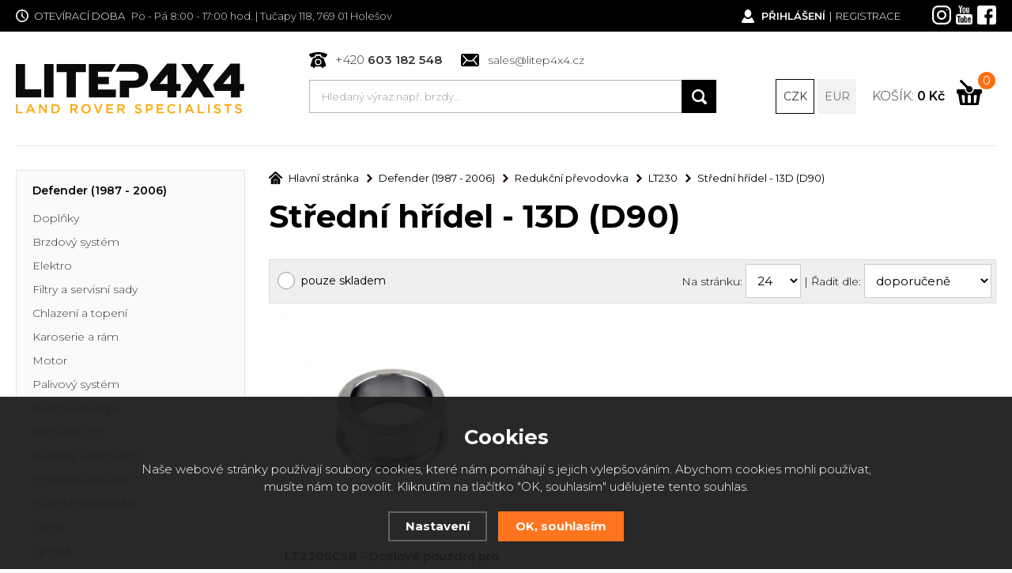

--- FILE ---
content_type: text/html; charset=utf-8
request_url: https://www.litep4x4.cz/defender07-redukcni-prevodovka-defender07-redukcni-prevodovka-lt230-stredni-hridel-13d-d90/
body_size: 86785
content:
<!DOCTYPE html>
<html xmlns="http://www.w3.org/1999/xhtml">
   <head>
  <meta charset="utf-8" />
    <meta name="viewport" content="width=device-width, initial-scale=1.0, minimum-scale=1.0, maximum-scale=1.0, user-scalable=no" /> 
  <meta name="robots" content="index, follow" /><link rel="canonical" href="https://www.litep4x4.cz/defender07-redukcni-prevodovka-defender07-redukcni-prevodovka-lt230-stredni-hridel-13d-d90/" />  <meta name="author" content="Shopion.cz" lang="cs" />
  <link rel="stylesheet" type="text/css" href="/css/screen.css?v=1767912187" />
  <link rel="stylesheet" href="/css/main.css?v=1767912187" />
  <link rel="stylesheet" href="/css/font.css?v=1" />
  <link rel="stylesheet" href="/css/inputs/radio_checkbox.css?v=1767912187">  
    <link rel="icon" href="/userfiles/tmp/favicon.ico" type="image/x-icon"><script type='text/javascript' src='/scripts/ajax_validator/messages_front.js?v=1'></script>
  <script type="text/javascript" src="/js/jquery.js"></script>
  <script type="text/javascript" src="/scripts/funkce.js?v=1"></script>
  <script type="text/javascript" src="/scripts/funkce_detail.js?v=1"></script>  
  <script type='text/javascript' src='/scripts/search.js?v=1'></script>
  
  <title>Střední hřídel - 13D (D90) - LT230 - Litep4x4.cz</title>
  <meta name="description" content='Specializujeme se na prodej náhradních dílů a příslušenství pro vozy Land Rover a Range Rover. Široký sortiment, rychlé dodání.' />
  <meta name="keywords" content='Offroad, land rover, range rover, land rover díly, land rover náhradní díly, land rover parts, britpart, allmakes, bearmach, vrakoviště, land rover vrakoviště, Náhradní díly, Offroad, 4x4, doplňky, Land rover, Land rover díly, defender, Discovery, freelander, range rover, levné díly, series, Náhradní díly Land Rover, Náhradní díly Range Rover, Originální díly Land Rover, Aftermarket díly Range Rover, Náhradní díly pro terénní vozy, Servis Land Rover, Náhradní díly pro SUV, Příslušenství Land Rover, Autodíly Range Rover, Náhradní díly pro Discovery / Defender / Freelander, Náhradní díly Land Rover, Náhradní díly Range Rover, Originální díly Land Rover, Aftermarket díly Range Rover, Náhradní díly pro terénní vozy, Servis Land Rover, Náhradní díly pro SUV, Příslušenství Land Rover, Autodíly Range Rover, Náhradní díly pro Discovery / Defender / Freelander, 	•	Brzdové destičky Land Rover, Tlumiče Range Rover, Filtry Land Rover, Spojky Range Rover, Nárazníky Land Rover, Světla Range Rover, Turbo Land Rover, Ložiska Range Rover, Snímače ABS, Motorové díly Land Rover, Land Rover díly Česká republika, Náhradní díly Land Rover Praha, Náhradní díly Range Rover Brno, Servis Land Rover Ostrava, Prodej náhradních dílů Land Rover, Servis a opravy Land Rover, Autodíly pro Land Rover na skladě, Rychlé dodání dílů Range Rover, Specializovaný prodejce Land Rover, Montáž dílů Range Rover, Nejlepší náhradní díly pro Range Rover, Jaké díly pasují na Land Rover Discovery, Levné náhradní díly Range Rover Evoque, Alternativy k originálním dílům Land Rover' />
<script type='text/javascript' src='/scripts/ajax.js'></script>  <!-- Global site tag (gtag.js) - Google Analytics -->
  <script async src="https://www.googletagmanager.com/gtag/js?id=UA-203963024-1"></script>
  <script>
    window.dataLayer = window.dataLayer || [];
    function gtag(){dataLayer.push(arguments);}
    gtag('js', new Date());
    gtag('consent', 'default', {
      
      'ad_storage': 'denied',
      'analytics_storage': 'denied',
      "ad_personalization":"denied",
      "ad_user_data":"denied",
      'personalization_storage': 'denied'
    });
    gtag('config', 'UA-203963024-1', { cookie_flags: 'SameSite=None;Secure'});
    
  </script></head>
<body>
<div class="top-line sb-slide">
    <div class="layout-center">
        <div class="socials">
            <a class="blank" href="https://www.instagram.com/litep4x4/"><img src="/images/svg/instagram-hlavicka.svg" alt="" /></a>
            <a class="blank" href="https://www.youtube.com/channel/UC7Iy02kCk9tG74xlYh-W1Rw"><img src="/images/svg/youtube-hlavicka.svg" alt="" /></a>
            <a class="blank" href="https://www.facebook.com/litep4x4/"><img src="/images/svg/facebook-hlavicka.svg" alt="" /></a>
        </div>
        <div class="account upper">
            <a href="javascript:;" onclick="$.fancybox.close();" data-fancybox data-type="ajax" data-src="/pages/login_quick.php" class="login">Přihlášení</a> | <a href="/registrace/" class="reg">Registrace</a>        </div>
        <div class="opening"><img src="/images/svg/oteviraci-doba.svg" alt="" /><span class="upper">Otevírací doba</span>
          Po - Pá 8:00 - 17:00 hod. | Tučapy 118, 769 01 Holešov          </div>
    </div>
</div>  
    <div class="header-wrap " id="top">
        <header id="header" class="sb-slide">
            <div class="layout-center">
                <div class="middle-box">
                    <div class="table-container">
                        <div class="col logo">
                            <a href="/"><img src="/images/svg/logo.svg" alt="" /></a>
                        </div>
                        <div class="col search">
                            <div class="quick-contact">
                                <a href="tel:+420603182548" class="tel">+420 <strong>603 182 548</strong></a>
                                <a href="mailto:sales@litep4x4.cz" class="mail">sales@litep4x4.cz</a>
                            </div>
                          
                          <form method="get" action="/vyhledavani/" id="search">
                            
                            <div><div class="naseptavac-wrap">
                                    <div id="naseptavacDiv" style="visibility: hidden;"></div>
                                </div><input type="text" name="phrase" id="inp-search" placeholder="Hledaný výraz např. brzdy..." /><button type="submit" class="btn"></button></div>
                            
                          </form>

                        </div>
                        <div class="col lang">
                             <a href="?mena=czk" class="current">CZK</a>
                             <a href="?mena=eur">EUR</a>
                        </div>
                                                <div class="col basket-info">
                            <div class="wrap">
                              <div class="price-wrap"><a href="/nakupni-kosik/" class="price"><span class="upper">Košík</span>: <strong id="basket_cena">0 Kč</strong></a></div>
                                <div class="basket">
                                    <a href="/nakupni-kosik/"><span id="basket_pocet">0</span></a>
                                </div>
                            </div>
                        </div>
                        <div class="col mobile">
                            <a href="#" class="sb-toggle-right mobile-menu"><img src="/images/menu-mobile.png" alt="#" /></a>
                        </div>
                    </div>
                </div>
            </div>
        </header>
    </div>
 
  <div id="sb-site" class="web-page">
  <div id="cover">
  <section class="top">  
  <div class="layout-center">
  <div id="main">
  <div id="content">
<div class="breadcrumbs"><ul itemscope itemtype="http://schema.org/BreadcrumbList">
      <li itemprop="itemListElement" itemscope itemtype="http://schema.org/ListItem">
      <a itemprop="item" href="/" title="Litep4x4.cz"><img src="/images/svg/domu.svg" alt="" />Hlavní stránka</a>
      <meta itemprop="position" content="1" /></li>
          <li itemprop="itemListElement" itemscope itemtype="http://schema.org/ListItem"><a itemprop="item" class="normal" title="Defender (1987 - 2006)" href="/defender-old/"><span itemprop="name">Defender (1987 - 2006)</span></a><meta itemprop="position" content="2" /></li>
          <li itemprop="itemListElement" itemscope itemtype="http://schema.org/ListItem"><a itemprop="item" class="normal" title="Redukční převodovka" href="/defender-redukcni-prevodovka/"><span itemprop="name">Redukční převodovka</span></a><meta itemprop="position" content="3" /></li>
          <li itemprop="itemListElement" itemscope itemtype="http://schema.org/ListItem"><a itemprop="item" class="normal" title="LT230" href="/defender07-redukcni-prevodovka-lt230/"><span itemprop="name">LT230</span></a><meta itemprop="position" content="4" /></li>
          <li>Střední hřídel - 13D (D90)</li></ul></div><div class="clear-x"></div>  
  
  
  
  <div class="navigace_back"><h1>Střední hřídel - 13D (D90)</h1>
  </div><form method="get" action="" id="paging3"><script type="text/javascript">
    function moveFiltrProd() {
      if ($("#filtr_box_prod").css("display") == "block") {
        $("#filtr_box_prod").css("display", "block");    
        if (xmlHttp.readyState == 4 || xmlHttp.readyState == 0) {xmlHttp.open("GET", "/pages/exec_cookie.php?name=filtr_prod&value=1", true);xmlHttp.send(null);}
        $("#filtr_msg_prod").html("Ukrýt značky");
      }
      else {
        $("#filtr_box_prod").css("display", "none");
        if (xmlHttp.readyState == 4 || xmlHttp.readyState == 0) {xmlHttp.open("GET", "/pages/exec_cookie.php?name=filtr_prod&value=2", true);xmlHttp.send(null);}
        $("#filtr_msg_prod").html("Zobrazit značky");
      }
    }
    $(document).ready(function(){
      $("#filtr_msg_prod").click(function(){
        if ($("#filtr_box_prod").css("display") == "block")
          $("#filtr_box_prod").fadeToggle('500', moveFiltrProd);
        else
          $("#filtr_box_prod").slideToggle('500', moveFiltrProd);
      });
    }); 
    function moveFiltr() {
      if ($("#filtr_box").css("display") == "block") {
        $("#filtr_box").css("display", "block");    
        if (xmlHttp.readyState == 4 || xmlHttp.readyState == 0) {xmlHttp.open("GET", "/pages/exec_cookie.php?name=filtr&value=1", true);xmlHttp.send(null);}
        $("#filtr_msg").html("Ukrýt parametry");
      }
      else {
        $("#filtr_box").css("display", "none");
        if (xmlHttp.readyState == 4 || xmlHttp.readyState == 0) {xmlHttp.open("GET", "/pages/exec_cookie.php?name=filtr&value=2", true);xmlHttp.send(null);}
        $("#filtr_msg").html("Zobrazit parametry");
      }
    }
    $(document).ready(function(){
      $("#filtr_msg").click(function(){
        if ($("#filtr_box").css("display") == "block")
          $("#filtr_box").fadeToggle('500', moveFiltr);
        else
          $("#filtr_box").slideToggle('500', moveFiltr);
      });
    }); 
    </script><div id="paging_header"><p class="paging_header_left"><!--<input type="radio" class="regular-radio etype" name="etype" value="0" id="etype-1" checked="checked"><label class="width_auto" for="etype-1">obrázky</label> 
    <input type="radio" class="regular-radio etype" name="etype" value="2" id="etype-2"><label class="width_auto" for="etype-2">seznam</label>-->
    <input class="noborder regular-radio" type="checkbox" id="estock" name="estock" value="1"  /> <label for="estock" class="width_auto">pouze skladem</label></p><p class="paging_header_right"><span class="header_box_title"> 
    Na stránku: </span><select style="width:70px" name="epage" id="epage">
    <option value="24">24</option>
    <option value="48">48</option>
    <option value="72">72</option>
    </select> | <span class="header_box_title">Řadit dle: </span><select name="razeni" id="razeni">
    <option value="" selected="selected">doporučeně</option>
    <option value="p_name">názvu</option>
    <option value="price">nejlevnějšího</option>
    <option value="price2">nejdražšího</option>
    <option value="p_orders">nejprodávanější</option>
    <option value="p_hits">nejprohlíženější</option>
    </select><input name="CSRFtoken" type="hidden" value="8d5bc2919e793d2b5fd8321d2273f86d939ec73eeb0609cda0c186aa0ac868fa" /></p>
    <!--<p id="show_total_count" class="paging_header_left">Zobrazeno záznamů 1 - 1 z celkem <strong>1</strong></p>-->
    <div class="clear"></div></div><div class="clear"></div></form><form method="post" action="" id="paging"><div class="list"></div><div id="ajax_image_loader"></div><span>
    <input type="hidden" name="cpage" id="cpage" value="0" />
    <input type="hidden" name="nextpage" id="nextpage" value="0" />
    <input type="hidden" name="categoryid" id="categoryid" value="34" />
    <input type="hidden" name="subcategoryid" id="subcategoryid" value="471" />
    <input type="hidden" name="subsubcategoryid" id="subsubcategoryid" value="1304" />
    <input type="hidden" name="subsubsubcategoryid" id="subsubsubcategoryid" value="797" />
    <input type="hidden" name="cphrase" id="cphrase" value="" />
    <input type="hidden" name="list_brand" id="list_brand" value="0" />
    <input type="hidden" name="list_label" id="list_label" value="0" />
    <input type="hidden" name="base_products" value="0" />
    <input type="hidden" name="sestava" value="0" />
    <input name="CSRFtoken" type="hidden" value="8d5bc2919e793d2b5fd8321d2273f86d939ec73eeb0609cda0c186aa0ac868fa" />
    </span><div id="ajax_placeholder"><div class="products"><div class="item"><div class="border">
          <div class="wrap"><div class="image-box">
              <a class="image" title='Ocelové pouzdro pro vložkování skříně převodovky LT230' href="/lt230scsb-ocelove-pouzdro-pro-vlozkovani-skrine-prevodovky-lt230/"><img src="/gallery/products/thumbs/lt230scsb-ocelove-pouzdro-pro-vlozkovani-skrine-prevodovky-lt230.jpg" class="noborder" alt='Ocelové pouzdro pro vložkování skříně převodovky LT230' /></a>
            </div><h3><a title='Ocelové pouzdro pro vložkování skříně převodovky LT230' href="/lt230scsb-ocelove-pouzdro-pro-vlozkovani-skrine-prevodovky-lt230/">LT230SCSB - Ocelové pouzdro pro vložkování skříně převodovky LT230</a></h3><div class="info-box">
                                                <div class="price"><strong>895,87 Kč</strong></div>
                                                <div class="dph">1 084 Kč s DPH</div>
                                            </div>
                                            <div class="button-wrap"><button  onclick="$.fancybox.close();" data-fancybox data-type="ajax" data-src="/kosik/21847-0-1/" class="button v4 upper" type="submit">Do košíku</button></div>

            </div></div>
          </div><div class="clear-x"></div></div><div class="clear-x"></div></div></form><div id="paging_noajax"></div><div class="clear"></div>
</div>
<div id="aside">
  
  
 
  
  
  
	<div class="main-menu">
  <ul class="main-menu">
  <li class="current">
      <a href="/defender-old/" title='Defender (1987 - 2006)'>Defender (1987 - 2006)</a><ul><li><a class="nochoosed" href="/defender-doplnky/" title='Doplňky'>Doplňky<span></span></a><ul style="display:none"><li><a class="nochoosed s" href="/defender-doplnky-bowler-motosport/" title='Bowler Motosport'>Bowler Motosport<span></span></a><li><a class="nochoosed s" href="/defender-doplnky-britpart-xs/" title='Britpart XS'>Britpart XS<span></span></a><li><a class="nochoosed s" href="/defender-doplnky-cd-a-dvd/" title='CD a DVD'>CD a DVD<span></span></a><li><a class="nochoosed s" href="/defender-doplnky-diagnostika/" title='Diagnostika'>Diagnostika<span></span></a><li><a class="nochoosed s" href="/defender-doplnky-drzaky-rezervniho-kola/" title='Držáky rezervního kola'>Držáky rezervního kola<span></span></a><li><a class="nochoosed s" href="/defender-doplnky-exterier/" title='Exterier'>Exterier<span></span></a><ul class="mini" style="display:none"><li><a class="nochoosed t" href="/mrizky-chladice-a-ramecky-svetel/" title='Mřížky chladiče a rámečky světel'>Mřížky chladiče a rámečky světel<span></span></a></li></ul><li><a class="nochoosed s" href="/defender-doplnky-interier/" title='Interiér'>Interiér<span></span></a><li><a class="nochoosed s" href="/defender-doplnky-kahn/" title='KAHN'>KAHN<span></span></a><li><a class="nochoosed s" href="/defender-doplnky-kbx-facelift/" title='KBX Facelift'>KBX Facelift<span></span></a><li><a class="nochoosed s" href="/defender-doplnky-kryty-karoserie/" title='Kryty karoserie'>Kryty karoserie<span></span></a><li><a class="nochoosed s" href="/defender-doplnky-krytovani-podvozku/" title='Krytování podvozku'>Krytování podvozku<span></span></a><li><a class="nochoosed s" href="/defender-doplnky-narazniky-a-prahy/" title='Nárazníky a prahy'>Nárazníky a prahy<span></span></a><li><a class="nochoosed s" href="/defender-doplnky-ochrana-svetel/" title='Ochrana světel'>Ochrana světel<span></span></a><li><a class="nochoosed s" href="/defender-doplnky-raptor-u-pol/" title='Raptor U-POL'>Raptor U-POL<span></span></a><li><a class="nochoosed s" href="/defender-doplnky-roll-cage/" title='Roll Cage'>Roll Cage<span></span></a><li><a class="nochoosed s" href="/defender-doplnky-stresni-nosice/" title='Střešní nosiče'>Střešní nosiče<span></span></a><li><a class="nochoosed s" href="/defender-doplnky-snorchl/" title='Šnorchl'>Šnorchl<span></span></a><li><a class="nochoosed s" href="/defender-doplnky-tazne-zarizeni/" title='Tažné zařízení'>Tažné zařízení<span></span></a><li><a class="nochoosed s" href="/defender-doplnky-volanty-momo/" title='Volanty MOMO'>Volanty MOMO<span></span></a><li><a class="nochoosed s" href="/def-dynamat-xtreme/" title='Dynamat Xtreme'>Dynamat Xtreme<span></span></a><li><a class="nochoosed s" href="/terrafirma-projekt/" title='Terrafirma projekt'>Terrafirma projekt<span></span></a></li></ul></li><li><a class="nochoosed" href="/defender-brzdy/" title='Brzdový systém'>Brzdový systém<span></span></a><ul style="display:none"><li><a class="nochoosed s" href="/defender-brzdy1-abs1/" title='ABS, brzdový válec'>ABS, brzdový válec<span></span></a><ul class="mini" style="display:none"><li><a class="nochoosed t" href="/defender-abs-modulator/" title='ABS modulátor'>ABS modulátor<span></span></a></li><li><a class="nochoosed t" href="/def-hlavni-brzdovy-valec-a-abs/" title='Hlavní brzdový válec, ABS'>Hlavní brzdový válec, ABS<span></span></a></li><li><a class="nochoosed t" href="/def-hlavni-brzdovy-valec-bez-abs-do-1991/" title='Hlavní brzdový válec, bez ABS, do 1991'>Hlavní brzdový válec, bez ABS, do 1991<span></span></a></li><li><a class="nochoosed t" href="/def-hlavni-brzdovy-valec-bez-abs-od-1992/" title='Hlavní brzdový válec, bez ABS, od 1992'>Hlavní brzdový válec, bez ABS, od 1992<span></span></a></li></ul><li><a class="nochoosed s" href="/def-predni-a-zadni-brzdy/" title='Přední a zadní brzdy'>Přední a zadní brzdy<span></span></a><ul class="mini" style="display:none"><li><a class="nochoosed t" href="/def-predni-brzdy/" title='Přední brzdy'>Přední brzdy<span></span></a></li><li><a class="nochoosed t" href="/zadni-brzdy-kotouce-defender-abs/" title='Zadní brzdy, kotouče (ABS)'>Zadní brzdy, kotouče (ABS)<span></span></a></li><li><a class="nochoosed t" href="/defender-zadni-brzdy-kotouce-bez-abs/" title='Zadní brzdy, kotouče (bez ABS)'>Zadní brzdy, kotouče (bez ABS)<span></span></a></li><li><a class="nochoosed t" href="/defender-zadni-bubnove-brzdy/" title='Zadní bubnové brzdy'>Zadní bubnové brzdy<span></span></a></li></ul><li><a class="nochoosed s" href="/defender-brzdy1-rucni-brzda/" title='Ruční brzda'>Ruční brzda<span></span></a><ul class="mini" style="display:none"><li><a class="nochoosed t" href="/lanovod-rucni-brzdy-1/" title='Lanovod ruční brzdy'>Lanovod ruční brzdy<span></span></a></li><li><a class="nochoosed t" href="/paka-rucni-brzdy1/" title='Páka ruční brzdy'>Páka ruční brzdy<span></span></a></li><li><a class="nochoosed t" href="/defender-buben-ovladani-kabelem/" title='Buben, ovládání kabelem'>Buben, ovládání kabelem<span></span></a></li><li><a class="nochoosed t" href="/defender-buben-ovladani-tahlem/" title='Buben, ovládání táhlem'>Buben, ovládání táhlem<span></span></a></li><li><a class="nochoosed t" href="/defender-konverzni-sada/" title='Konverzní sada'>Konverzní sada<span></span></a></li></ul><li><a class="nochoosed s" href="/defender07-defender-brzdy-hadice-a-trubky/" title='Hadice a trubky'>Hadice a trubky<span></span></a><ul class="mini" style="display:none"><li><a class="nochoosed t" href="/defender-trubky-predni-brzdy-abs/" title='Přední brzdy (ABS)'>Přední brzdy (ABS)<span></span></a></li><li><a class="nochoosed t" href="/defender-predni-brzdy-brzdovy-ventil-bez-abs/" title='Přední brzdy, brzdový ventil (bez ABS)'>Přední brzdy, brzdový ventil (bez ABS)<span></span></a></li><li><a class="nochoosed t" href="/defender-predni-brzdy-bez-br-ventilu-bez-abs/" title='Přední brzdy, bez br. ventilu (bez ABS)'>Přední brzdy, bez br. ventilu (bez ABS)<span></span></a></li><li><a class="nochoosed t" href="/defender-predni-brzdy-zadni-bubny-91-93-bez-abs/" title='Přední brzdy, zadní bubny, 91-93 (bez ABS)'>Přední brzdy, zadní bubny, 91-93 (bez ABS)<span></span></a></li><li><a class="nochoosed t" href="/defender-predni-d90-zadni-bubny-do-91-bez-abs/" title='Přední D90, zadní bubny, do 91 (bez ABS)'>Přední D90, zadní bubny, do 91 (bez ABS)<span></span></a></li><li><a class="nochoosed t" href="/defender-predni-d110-130-zadni-bubny-do-91-bez-abs/" title='Přední D110/130, zadní bubny, do 91 (bez ABS)'>Přední D110/130, zadní bubny, do 91 (bez ABS)<span></span></a></li><li><a class="nochoosed t" href="/defender-zadni-brzdy-abs/" title='Zadní brzdy (ABS)'>Zadní brzdy (ABS)<span></span></a></li><li><a class="nochoosed t" href="/defender-zadni-kotoucove-brzdy-bez-abs/" title='Zadní kotoučové brzdy (bez ABS)'>Zadní kotoučové brzdy (bez ABS)<span></span></a></li><li><a class="nochoosed t" href="/defender-zadni-brzdy-bez-abs/" title='Zadní brzdy (bez ABS)'>Zadní brzdy (bez ABS)<span></span></a></li><li><a class="nochoosed t" href="/defender-vakuove-hadice-do-1984/" title='Vakuové hadice, do 1984'>Vakuové hadice, do 1984<span></span></a></li><li><a class="nochoosed t" href="/defender-vakuove-hadice-od-1984/" title='Vakuové hadice, od 1984'>Vakuové hadice, od 1984<span></span></a></li></ul></li></ul></li><li><a class="nochoosed" href="/defender-elektro/" title='Elektro'>Elektro<span></span></a><ul style="display:none"><li><a class="nochoosed s" href="/defender07-defender-elektro-pridavna-zarizeni/" title='Přídavná zařízení'>Přídavná zařízení<span></span></a><ul class="mini" style="display:none"><li><a class="nochoosed t" href="/defender07-defender-elektro-defender07-defender-elektro-pridavna-zarizeni-cidla-abs/" title='Čidla ABS'>Čidla ABS<span></span></a></li><li><a class="nochoosed t" href="/defender07-defender-elektro-defender07-defender-elektro-pridavna-zarizeni-alarm/" title='Alarm'>Alarm<span></span></a></li><li><a class="nochoosed t" href="/defender07-defender-elektro-defender07-defender-elektro-pridavna-zarizeni-drzak-konektoru-diagnostiky/" title='Držák konektoru diagnostiky'>Držák konektoru diagnostiky<span></span></a></li><li><a class="nochoosed t" href="/defender07-defender-elektro-defender07-defender-elektro-pridavna-zarizeni-zapalovac/" title='Zapalovač'>Zapalovač<span></span></a></li><li><a class="nochoosed t" href="/defender07-defender-elektro-defender07-defender-elektro-pridavna-zarizeni-klakson-od-1993-klima/" title='Klakson od 1993 (klima)'>Klakson od 1993 (klima)<span></span></a></li><li><a class="nochoosed t" href="/defender07-defender-elektro-defender07-defender-elektro-pridavna-zarizeni-klakson-od-1993-bez-klimy/" title='Klakson od 1993 (bez klimy)'>Klakson od 1993 (bez klimy)<span></span></a></li><li><a class="nochoosed t" href="/defender07-defender-elektro-defender07-defender-elektro-pridavna-zarizeni-klakson-do-1992/" title='Klakson do 1992'>Klakson do 1992<span></span></a></li><li><a class="nochoosed t" href="/defender07-defender-elektro-defender07-defender-elektro-pridavna-zarizeni-nahon-rychlomeru/" title='Náhon rychloměru'>Náhon rychloměru<span></span></a></li><li><a class="nochoosed t" href="/defender07-defender-elektro-defender07-defender-elektro-pridavna-zarizeni-prevodnik-nahonu-tachometru/" title='Převodník náhonu tachometru'>Převodník náhonu tachometru<span></span></a></li></ul><li><a class="nochoosed s" href="/baterie-a-kabelaz/" title='Baterie a kabeláž'>Baterie a kabeláž<span></span></a><ul class="mini" style="display:none"><li><a class="nochoosed t" href="/kabelaz-baterie/" title='Kabeláž baterie'>Kabeláž baterie<span></span></a></li><li><a class="nochoosed t" href="/drzak-baterie/" title='Držák baterie'>Držák baterie<span></span></a></li><li><a class="nochoosed t" href="/odpojovac-baterie-q/" title='Odpojovač baterie'>Odpojovač baterie<span></span></a></li><li><a class="nochoosed t" href="/baterie-do-1995/" title='Baterie do 1995'>Baterie do 1995<span></span></a></li><li><a class="nochoosed t" href="/baterie-od-1995/" title='Baterie od 1995'>Baterie od 1995<span></span></a></li><li><a class="nochoosed t" href="/kabelaz-ramu/" title='Kabeláž rámu'>Kabeláž rámu<span></span></a></li><li><a class="nochoosed t" href="/kabelaz-prednich-dveri/" title='Kabeláž předních dveří'>Kabeláž předních dveří<span></span></a></li><li><a class="nochoosed t" href="/kabelaz-zadnich-dveri/" title='Kabeláž zadních dveří'>Kabeláž zadních dveří<span></span></a></li><li><a class="nochoosed t" href="/kabelaz-motoru-td5/" title='Kabeláž motoru Td5'>Kabeláž motoru Td5<span></span></a></li><li><a class="nochoosed t" href="/kabelaz-v-blatniku/" title='Kabeláž v blatníku'>Kabeláž v blatníku<span></span></a></li><li><a class="nochoosed t" href="/kabelaz-palivove-nadrze/" title='Kabeláž palivové nádrže'>Kabeláž palivové nádrže<span></span></a></li><li><a class="nochoosed t" href="/kabelaz-pristroju-do-1994/" title='Kabeláž přístrojů do 1994'>Kabeláž přístrojů do 1994<span></span></a></li><li><a class="nochoosed t" href="/kabelaz-pristroju-od-1995/" title='Kabeláž přístrojů od 1995'>Kabeláž přístrojů od 1995<span></span></a></li><li><a class="nochoosed t" href="/hlavni-kabelovy-svazek/" title='Hlavní kabelový svazek'>Hlavní kabelový svazek<span></span></a></li><li><a class="nochoosed t" href="/kabelaz-patych-dveri/" title='Kabeláž pátých dveří'>Kabeláž pátých dveří<span></span></a></li></ul><li><a class="nochoosed s" href="/defender07-defender-elektro-uchyceni-kabelaze/" title='Uchycení kabeláže'>Uchycení kabeláže<span></span></a><ul class="mini" style="display:none"><li><a class="nochoosed t" href="/defender07-defender-elektro-defender07-defender-elektro-uchyceni-kabelaze-kabelove-klipy/" title='Kabelové klipy'>Kabelové klipy<span></span></a></li><li><a class="nochoosed t" href="/defender07-defender-elektro-defender07-defender-elektro-uchyceni-kabelaze-drzaky/" title='Držáky'>Držáky<span></span></a></li><li><a class="nochoosed t" href="/defender07-defender-elektro-defender07-defender-elektro-uchyceni-kabelaze-vazaci-pasky/" title='Vázací pásky'>Vázací pásky<span></span></a></li><li><a class="nochoosed t" href="/defender07-defender-elektro-defender07-defender-elektro-uchyceni-kabelaze-kolebkove-prichytky/" title='Stahovací pásky'>Stahovací pásky<span></span></a></li><li><a class="nochoosed t" href="/defender07-defender-elektro-defender07-defender-elektro-uchyceni-kabelaze-klipy/" title='Klipy'>Klipy<span></span></a></li><li><a class="nochoosed t" href="/defender07-defender-elektro-defender07-defender-elektro-uchyceni-kabelaze-pruchodky/" title='Průchodky'>Průchodky<span></span></a></li><li><a class="nochoosed t" href="/defender07-defender-elektro-defender07-defender-elektro-uchyceni-kabelaze-prichytky/" title='Příchytky'>Příchytky<span></span></a></li></ul><li><a class="nochoosed s" href="/defender07-defender-elektro-ridici-jednotky/" title='Řídící jednotky'>Řídící jednotky<span></span></a><ul class="mini" style="display:none"><li><a class="nochoosed t" href="/defender07-defender-elektro-defender07-defender-elektro-ridici-jednotky-ecu-abs-system/" title='ECU ABS systém'>ECU ABS systém<span></span></a></li><li><a class="nochoosed t" href="/defender07-defender-elektro-defender07-defender-elektro-ridici-jednotky-ecu-egr/" title='ECU EGR'>ECU EGR<span></span></a></li><li><a class="nochoosed t" href="/defender07-defender-elektro-defender07-defender-elektro-ridici-jednotky-hlavni-ridici-jednotka/" title='Hlavní řídící jednotka'>Hlavní řídící jednotka<span></span></a></li></ul><li><a class="nochoosed s" href="/defender-elektro-pojistky/" title='Pojistky'>Pojistky<span></span></a><ul class="mini" style="display:none"><li><a class="nochoosed t" href="/defender07-defender-elektro-defender-elektro-pojistky-pod-kapotou/" title='Pod kapotou'>Pod kapotou<span></span></a></li><li><a class="nochoosed t" href="/defender07-defender-elektro-defender-elektro-pojistky-pod-sedadlem-od-1999/" title='Pod sedadlem od 1999'>Pod sedadlem od 1999<span></span></a></li></ul><li><a class="nochoosed s" href="/defender07-defender-elektro-audio/" title='Audio'>Audio<span></span></a><ul class="mini" style="display:none"><li><a class="nochoosed t" href="/defender07-defender-elektro-defender07-defender-elektro-audio-antena-a-reproduktory-v8/" title='Anténa a reproduktory V8'>Anténa a reproduktory V8<span></span></a></li><li><a class="nochoosed t" href="/defender07-defender-elektro-defender07-defender-elektro-audio-audio-1995/" title='Audio 1995'>Audio 1995<span></span></a></li><li><a class="nochoosed t" href="/defender07-defender-elektro-defender07-defender-elektro-audio-audio-od-1996/" title='Audio od 1996'>Audio od 1996<span></span></a></li><li><a class="nochoosed t" href="/defender07-defender-elektro-defender07-defender-elektro-audio-audio-do-1994/" title='Audio do 1994'>Audio do 1994<span></span></a></li><li><a class="nochoosed t" href="/defender07-defender-elektro-defender07-defender-elektro-audio-audio-od-2002/" title='Audio od 2002'>Audio od 2002<span></span></a></li></ul><li><a class="nochoosed s" href="/defender07-defender-elektro-pristroje-a-hodiny/" title='Přístroje a hodiny'>Přístroje a hodiny<span></span></a><ul class="mini" style="display:none"><li><a class="nochoosed t" href="/defender07-defender-elektro-defender07-defender-elektro-pristroje-a-hodiny-hodiny/" title='Hodiny do 1994'>Hodiny do 1994<span></span></a></li><li><a class="nochoosed t" href="/defender07-defender-elektro-defender07-defender-elektro-pristroje-a-hodiny-pristrojova-deska/" title='Přístrojová deska'>Přístrojová deska<span></span></a></li></ul><li><a class="nochoosed s" href="/defender-elektro-svetla/" title='Světla'>Světla<span></span></a><ul class="mini" style="display:none"><li><a class="nochoosed t" href="/defender07-defender-elektro-defender-elektro-svetla-predni-svetla/" title='Přední světla'>Přední světla<span></span></a></li><li><a class="nochoosed t" href="/defender07-defender-elektro-defender-elektro-svetla-hlavni-svetla-nastaveni-sklonu/" title='Hlavní světla (nastavení sklonu)'>Hlavní světla (nastavení sklonu)<span></span></a></li><li><a class="nochoosed t" href="/defender07-defender-elektro-defender-elektro-svetla-hlavni-svetla/" title='Hlavní světla od 1993'>Hlavní světla od 1993<span></span></a></li><li><a class="nochoosed t" href="/defender07-defender-elektro-defender-elektro-svetla-hlavni-svetla-do-1993/" title='Hlavní světla do 1993'>Hlavní světla do 1993<span></span></a></li><li><a class="nochoosed t" href="/defender07-defender-elektro-defender-elektro-svetla-brzdove-svetlo-patych-dveri/" title='Brzdové světlo pátých dveří'>Brzdové světlo pátých dveří<span></span></a></li><li><a class="nochoosed t" href="/defender07-defender-elektro-defender-elektro-svetla-interierove-svetlo-91-94/" title='Interiérové světlo 91-94'>Interiérové světlo 91-94<span></span></a></li><li><a class="nochoosed t" href="/defender07-defender-elektro-defender-elektro-svetla-interierove-svetlo-od-1995/" title='Interiérové světlo od 1995'>Interiérové světlo od 1995<span></span></a></li><li><a class="nochoosed t" href="/defender07-defender-elektro-defender-elektro-svetla-interierove-svetlo-do-1991/" title='Interiérové světlo do 1991'>Interiérové světlo do 1991<span></span></a></li><li><a class="nochoosed t" href="/defender07-defender-elektro-defender-elektro-svetla-zadni-svetla-od-1995/" title='Zadní světla od 1995'>Zadní světla od 1995<span></span></a></li><li><a class="nochoosed t" href="/defender07-defender-elektro-defender-elektro-svetla-zadni-svetla-do-1994/" title='Zadní světla do 1994'>Zadní světla do 1994<span></span></a></li><li><a class="nochoosed t" href="/defender07-defender-elektro-defender-elektro-svetla-odrazky-mlhovka-a-svetlo-zpatecky/" title='Odrazky, mlhovka a zpátečka od 2001'>Odrazky, mlhovka a zpátečka od 2001<span></span></a></li><li><a class="nochoosed t" href="/defender07-defender-elektro-defender-elektro-svetla-odrazky-mlhovka-a-svetlo-zpatecky-do-2001/" title='Odrazky, mlhovka a zpátečka 95-01'>Odrazky, mlhovka a zpátečka 95-01<span></span></a></li><li><a class="nochoosed t" href="/defender07-defender-elektro-defender-elektro-svetla-odrazky-mlhovka-a-svetlo-zpatecky-do-1994/" title='Odrazky, mlhovka a zpátečka do 1994'>Odrazky, mlhovka a zpátečka do 1994<span></span></a></li><li><a class="nochoosed t" href="/defender07-defender-elektro-defender-elektro-svetla-bocni-smerove-svetlo-od-1995/" title='Boční směrové světlo od 1995'>Boční směrové světlo od 1995<span></span></a></li><li><a class="nochoosed t" href="/defender07-defender-elektro-defender-elektro-svetla-bocni-smerove-svetlo-do-1994/" title='Boční směrové světlo do 1994'>Boční směrové světlo do 1994<span></span></a></li><li><a class="nochoosed t" href="/led-svetla/" title='LED světla'>LED světla<span></span></a></li><li><a class="nochoosed t" href="/svetla-glohh1/" title='Světla GLOHH'>Světla GLOHH<span></span></a></li></ul><li><a class="nochoosed s" href="/defender07-defender-elektro-rele/" title='Relé'>Relé<span></span></a><ul class="mini" style="display:none"><li><a class="nochoosed t" href="/defender07-defender-elektro-defender07-defender-elektro-rele-rele-od-1995/" title='Relé od 1995'>Relé od 1995<span></span></a></li><li><a class="nochoosed t" href="/defender07-defender-elektro-defender07-defender-elektro-rele-rele-do-1994/" title='Relé do 1994'>Relé do 1994<span></span></a></li></ul><li><a class="nochoosed s" href="/defender07-defender-elektro-prepinace/" title='Přepínače'>Přepínače<span></span></a><ul class="mini" style="display:none"><li><a class="nochoosed t" href="/defender07-defender-elektro-defender07-defender-elektro-prepinace-na-sloupku-rizeni/" title='Na sloupku řízení'>Na sloupku řízení<span></span></a></li><li><a class="nochoosed t" href="/defender07-defender-elektro-defender07-defender-elektro-prepinace-stredova-konzole-od-2002/" title='Středová konzole od 2002'>Středová konzole od 2002<span></span></a></li><li><a class="nochoosed t" href="/defender07-defender-elektro-defender07-defender-elektro-prepinace-stredova-konzole-do-2001/" title='Středová konzole do 2001'>Středová konzole do 2001<span></span></a></li></ul><li><a class="nochoosed s" href="/defender07-defender-elektro-sterace/" title='Stěrače'>Stěrače<span></span></a><ul class="mini" style="display:none"><li><a class="nochoosed t" href="/defender-elektro-sterace-zadni-sterac-od-1995/" title='Zadní stěrač od 1995'>Zadní stěrač od 1995<span></span></a></li><li><a class="nochoosed t" href="/defender-elektro-sterace-zadni-sterac-do-1995/" title='Zadní stěrač do 1995'>Zadní stěrač do 1995<span></span></a></li><li><a class="nochoosed t" href="/defender-elektro-sterace-ostrikovac-celniho-skla-do-1998-klimatizace/" title='Ostřikovač čelního skla do 1998, klimatizace'>Ostřikovač čelního skla do 1998, klimatizace<span></span></a></li><li><a class="nochoosed t" href="/defender-elektro-sterace-ostrikovac-celniho-skla-od-1999/" title='Ostřikovač čelního skla od 1999'>Ostřikovač čelního skla od 1999<span></span></a></li><li><a class="nochoosed t" href="/defender-elektro-sterace-ostrikovac-celniho-skla-do-1998-bez-klimatizace/" title='Ostřikovač čelního skla do 1998, bez klimatizace'>Ostřikovač čelního skla do 1998, bez klimatizace<span></span></a></li><li><a class="nochoosed t" href="/defender-elektro-sterace-sterac-celniho-skla/" title='Stěrač čelního skla'>Stěrač čelního skla<span></span></a></li><li><a class="nochoosed t" href="/defender-elektro-sterace-ostrikovac-predni-zadni-do-1998-klimatizace/" title='Ostřikovač přední/zadní do 1998, klimatizace'>Ostřikovač přední/zadní do 1998, klimatizace<span></span></a></li><li><a class="nochoosed t" href="/defender-elektro-sterace-ostrikovac-predni-zadni-od-1999/" title='Ostřikovač přední/zadní od 1999'>Ostřikovač přední/zadní od 1999<span></span></a></li><li><a class="nochoosed t" href="/defender-elektro-sterace-ostrikovac-predni-zadni-do-1998-bez-klimatizace/" title='Ostřikovač přední/zadní do 1998, bez klimatizace'>Ostřikovač přední/zadní do 1998, bez klimatizace<span></span></a></li></ul></li></ul></li><li><a class="nochoosed" href="/defender-filtry-a-servisni-sady/" title='Filtry a servisní sady'>Filtry a servisní sady<span></span></a><ul style="display:none"><li><a class="nochoosed s" href="/defender07-defender-filtry-a-servisni-sady-2-5-benzin/" title='2.5 Benzin'>2.5 Benzin<span></span></a><li><a class="nochoosed s" href="/defender07-defender-filtry-a-servisni-sady-2-5-turbo-diesel/" title='2.5 Turbo Diesel'>2.5 Turbo Diesel<span></span></a><li><a class="nochoosed s" href="/defender-filtry-a-servisni-sady-200tdi-diesel/" title='200Tdi Diesel'>200Tdi Diesel<span></span></a><li><a class="nochoosed s" href="/defender-filtry-a-servisni-sady-300tdi-diesel/" title='300Tdi Diesel'>300Tdi Diesel<span></span></a><li><a class="nochoosed s" href="/defender-filtry-a-servisni-sady-td5-diesel/" title='Td5 Diesel'>Td5 Diesel<span></span></a></li></ul></li><li><a class="nochoosed" href="/defender-chlazeni-a-topeni/" title='Chlazení a topení'>Chlazení a topení<span></span></a><ul style="display:none"><li><a class="nochoosed s" href="/defender-chlazeni-a-topeni-2-5-turbo-diesel/" title='2.5 Turbo Diesel'>2.5 Turbo Diesel<span></span></a><li><a class="nochoosed s" href="/defender-chlazeni-a-topeni-200tdi-diesel/" title='200Tdi Diesel'>200Tdi Diesel<span></span></a><li><a class="nochoosed s" href="/defender-chlazeni-a-topeni-300tdi-diesel/" title='300Tdi Diesel'>300Tdi Diesel<span></span></a><li><a class="nochoosed s" href="/defender-chlazeni-a-topeni-td4-diesel/" title='Td4 Diesel'>Td4 Diesel<span></span></a><li><a class="nochoosed s" href="/defender-chlazeni-a-topeni-td5-diesel/" title='Td5 Diesel'>Td5 Diesel<span></span></a><li><a class="nochoosed s" href="/defender-chlazeni-a-topeni-ostatni/" title='Ostatní'>Ostatní<span></span></a><li><a class="nochoosed s" href="/defender07-defender-chlazeni-a-topeni-klimatizace/" title='Klimatizace'>Klimatizace<span></span></a><ul class="mini" style="display:none"><li><a class="nochoosed t" href="/izolace-privodu-vzduchu/" title='Izolace přívodu vzduchu'>Izolace přívodu vzduchu<span></span></a></li><li><a class="nochoosed t" href="/ventilator/" title='Ventilátor'>Ventilátor<span></span></a></li><li><a class="nochoosed t" href="/chladic-klimatizace-4-valec-do-1998/" title='Chladič klimatizace, 4válec, do 1998'>Chladič klimatizace, 4válec, do 1998<span></span></a></li><li><a class="nochoosed t" href="/chladic-klimatizace-od-1998/" title='Chladič klimatizace, od 1998'>Chladič klimatizace, od 1998<span></span></a></li><li><a class="nochoosed t" href="/ofuky-skla-klima/" title='Ofuky skla, klima'>Ofuky skla, klima<span></span></a></li><li><a class="nochoosed t" href="/vyparnik-klimatizace-od-1999/" title='Výparník klimatizace, od 1999'>Výparník klimatizace, od 1999<span></span></a></li><li><a class="nochoosed t" href="/vyparnik-klimatizace-do-1999/" title='Výparník klimatizace, do 1999'>Výparník klimatizace, do 1999<span></span></a></li><li><a class="nochoosed t" href="/panel-klimatizace-od-1999/" title='Panel klimatizace, od 1999'>Panel klimatizace, od 1999<span></span></a></li><li><a class="nochoosed t" href="/panel-klimatizace-do-1998/" title='Panel klimatizace, do 1998'>Panel klimatizace, do 1998<span></span></a></li><li><a class="nochoosed t" href="/hadice-klimatizace-q/" title='Hadice klimatizace'>Hadice klimatizace<span></span></a></li><li><a class="nochoosed t" href="/privod-vzduchu-q/" title='Přívod vzduchu'>Přívod vzduchu<span></span></a></li><li><a class="nochoosed t" href="/ovladani-teploty-klima/" title='Ovládání teploty, klima'>Ovládání teploty, klima<span></span></a></li><li><a class="nochoosed t" href="/hadice-topeni-4valec-klima/" title='Hadice topení, 4válec, klima'>Hadice topení, 4válec, klima<span></span></a></li><li><a class="nochoosed t" href="/hadice-topeni-diesel-klima/" title='Hadice topení, Diesel, klima'>Hadice topení, Diesel, klima<span></span></a></li><li><a class="nochoosed t" href="/vysousec-klimatizace-od-1999/" title='Vysoušeč klimatizace, od 1999'>Vysoušeč klimatizace, od 1999<span></span></a></li><li><a class="nochoosed t" href="/vakuove-hadice-klima/" title='Vakuové hadice, klima'>Vakuové hadice, klima<span></span></a></li></ul><li><a class="nochoosed s" href="/defender07-defender-chlazeni-a-topeni-chladici-system/" title='Chladící systém'>Chladící systém<span></span></a><ul class="mini" style="display:none"><li><a class="nochoosed t" href="/expanzni-nadobka-mimo-tdi-a-td5/" title='Expanzní nádobka, mimo Tdi a Td5'>Expanzní nádobka, mimo Tdi a Td5<span></span></a></li><li><a class="nochoosed t" href="/expanzni-nadobka-td5/" title='Expanzní nádobka Td5'>Expanzní nádobka Td5<span></span></a></li><li><a class="nochoosed t" href="/expanzni-nadobka-tdi/" title='Expanzní nádobka Tdi'>Expanzní nádobka Tdi<span></span></a></li><li><a class="nochoosed t" href="/kryt-vrtule-chladice/" title='Kryt vrtule chladiče'>Kryt vrtule chladiče<span></span></a></li><li><a class="nochoosed t" href="/intercooler-td5/" title='Intercooler Td5'>Intercooler Td5<span></span></a></li><li><a class="nochoosed t" href="/hadice-intercooleru-tdi/" title='Hadice intercooleru Tdi'>Hadice intercooleru Tdi<span></span></a></li><li><a class="nochoosed t" href="/hadice-vodniho-chladice-2-25/" title='Hadice vodního chladiče, 2.25 Benzin'>Hadice vodního chladiče, 2.25 Benzin<span></span></a></li><li><a class="nochoosed t" href="/hadice-vodniho-chladice-2-5l/" title='Hadice vodního chladiče, 2.5L 4válce'>Hadice vodního chladiče, 2.5L 4válce<span></span></a></li><li><a class="nochoosed t" href="/hadice-chladice-2-5l-tdi/" title='Hadice chladiče, 2.5L Tdi'>Hadice chladiče, 2.5L Tdi<span></span></a></li><li><a class="nochoosed t" href="/hadice-chladice-2-5l-tdi-l-r/" title='Hadice chladiče, 2.5L Tdi L/R'>Hadice chladiče, 2.5L Tdi L/R<span></span></a></li><li><a class="nochoosed t" href="/hadice-chladice-td5/" title='Hadice chladiče, Td5'>Hadice chladiče, Td5<span></span></a></li><li><a class="nochoosed t" href="/hadice-chladice-v8-benzin/" title='Hadice chladiče, V8 benzin'>Hadice chladiče, V8 benzin<span></span></a></li><li><a class="nochoosed t" href="/chladic-4valec-tdi-l-r/" title='Chladič, 4válec Tdi L/R'>Chladič, 4válec Tdi L/R<span></span></a></li><li><a class="nochoosed t" href="/chladic-mimo-td5/" title='Chladič, mimo Td5'>Chladič, mimo Td5<span></span></a></li><li><a class="nochoosed t" href="/chladic-td5/" title='Chladič, Td5'>Chladič, Td5<span></span></a></li></ul><li><a class="nochoosed s" href="/defender07-defender-chlazeni-a-topeni-topeni/" title='Topení'>Topení<span></span></a><ul class="mini" style="display:none"><li><a class="nochoosed t" href="/ofuky-okna/" title='Ofuky okna'>Ofuky okna<span></span></a></li><li><a class="nochoosed t" href="/topeni-diesel/" title='Topení, Diesel'>Topení, Diesel<span></span></a></li><li><a class="nochoosed t" href="/ovladani-topeni/" title='Ovládání topení'>Ovládání topení<span></span></a></li><li><a class="nochoosed t" href="/vymenik-topeni-q/" title='Výměník topení'>Výměník topení<span></span></a></li><li><a class="nochoosed t" href="/hadice-topeni-2-5l-200tdi/" title='Hadice topení, 2.5L 200Tdi'>Hadice topení, 2.5L 200Tdi<span></span></a></li><li><a class="nochoosed t" href="/hadice-topeni-2-5l-300tdi/" title='Hadice topení, 2.5L 300Tdi'>Hadice topení, 2.5L 300Tdi<span></span></a></li><li><a class="nochoosed t" href="/hadice-topeni-4valec/" title='Hadice topení, 4válec'>Hadice topení, 4válec<span></span></a></li><li><a class="nochoosed t" href="/hadice-topeni-td5/" title='Hadice topení, Td5'>Hadice topení, Td5<span></span></a></li><li><a class="nochoosed t" href="/hadice-topeni-3-5-v8-benzin/" title='Hadice topení, 3.5 V8 Benzin'>Hadice topení, 3.5 V8 Benzin<span></span></a></li></ul><li><a class="nochoosed s" href="/defender07-defender-chlazeni-a-topeni-chlazeni-motoroveho-oleje/" title='Chlazení motorového oleje'>Chlazení motorového oleje<span></span></a><ul class="mini" style="display:none"><li><a class="nochoosed t" href="/olejovy-chladic/" title='Olejový chladič'>Olejový chladič<span></span></a></li><li><a class="nochoosed t" href="/hadice-chlazeni-oleje-2-5-300tdi/" title='Hadice chlazení oleje, 2.5L 300Tdi'>Hadice chlazení oleje, 2.5L 300Tdi<span></span></a></li><li><a class="nochoosed t" href="/hadice-chlazeni-oleje-2-5l-4valec/" title='Hadice chlazení oleje, 2.5L 4válec'>Hadice chlazení oleje, 2.5L 4válec<span></span></a></li><li><a class="nochoosed t" href="/hadice-chlazeni-oleje-4valec-do-1989/" title='Hadice chlazení oleje, 4válec do 1989'>Hadice chlazení oleje, 4válec do 1989<span></span></a></li><li><a class="nochoosed t" href="/hadice-chlazeni-oleje-35v8-od-1989/" title='Hadice chlazení oleje, 3.5 V8 od 1989'>Hadice chlazení oleje, 3.5 V8 od 1989<span></span></a></li><li><a class="nochoosed t" href="/hadice-chlazeni-oleje-35-v8-do-1989/" title='Hadice chlazení oleje, 3.5 V8 do 1989'>Hadice chlazení oleje, 3.5 V8 do 1989<span></span></a></li><li><a class="nochoosed t" href="/hadice-chlazeni-oleje-40v8/" title='Hadice chlazení oleje, 4.0 V8 EFI'>Hadice chlazení oleje, 4.0 V8 EFI<span></span></a></li></ul><li><a class="nochoosed s" href="/defender07-defender-chlazeni-a-topeni-chlazeni-prevodovky/" title='Chlazení převodovky'>Chlazení převodovky<span></span></a><ul class="mini" style="display:none"><li><a class="nochoosed t" href="/hadice-chlazeni-prevodovky-td5/" title='Hadice chlazení převodovky Td5'>Hadice chlazení převodovky Td5<span></span></a></li><li><a class="nochoosed t" href="/hadice-chlazeni-prevodovky-35v8-twin/" title='Hadice chlazení převodovky, 3.5 V8 Twin Carb'>Hadice chlazení převodovky, 3.5 V8 Twin Carb<span></span></a></li><li><a class="nochoosed t" href="/hadice-chlazeni-prevodovky-35v8-od-1999/" title='Hadice chlazení převodovky, 3.5 V8 od 1999'>Hadice chlazení převodovky, 3.5 V8 od 1999<span></span></a></li></ul></li></ul></li><li><a class="nochoosed" href="/defender-karoserie/" title='Karoserie a rám'>Karoserie a rám<span></span></a><ul style="display:none"><li><a class="nochoosed s" href="/defender-karoserie-dily-karoserie/" title='Díly karoserie'>Díly karoserie<span></span></a><li><a class="nochoosed s" href="/defender-karoserie-dvere/" title='Dveře'>Dveře<span></span></a><li><a class="nochoosed s" href="/defender-karoserie-interier/" title='Interiér'>Interiér<span></span></a><li><a class="nochoosed s" href="/defender-karoserie-napisy--stitky/" title='Nápisy, štítky'>Nápisy, štítky<span></span></a><li><a class="nochoosed s" href="/defender-karoserie-prichytky/" title='Příchytky'>Příchytky<span></span></a><li><a class="nochoosed s" href="/defender-karoserie-ramy/" title='Rámy'>Rámy<span></span></a><li><a class="nochoosed s" href="/defender-karoserie-sedadla/" title='Sedadla'>Sedadla<span></span></a><li><a class="nochoosed s" href="/defender-karoserie-sedadla-sparco/" title='Sedadla Sparco'>Sedadla Sparco<span></span></a><li><a class="nochoosed s" href="/defender-karoserie-skla--zrcatka/" title='Skla, zrcátka'>Skla, zrcátka<span></span></a><li><a class="nochoosed s" href="/defender-karoserie-spojovaci-material/" title='Spojovací materiál'>Spojovací materiál<span></span></a><li><a class="nochoosed s" href="/defender-karoserie-tapecir-dveri/" title='Tapecír dveří'>Tapecír dveří<span></span></a><li><a class="nochoosed s" href="/defender-karoserie-tesneni/" title='Těsnění'>Těsnění<span></span></a><li><a class="nochoosed s" href="/defender-karoserie-zamky--kliky--panty/" title='Zámky, kliky, panty'>Zámky, kliky, panty<span></span></a><li><a class="nochoosed s" href="/zamky-stitky-znaky/" title='Zámky, štítky, znaky'>Zámky, štítky, znaky<span></span></a><ul class="mini" style="display:none"><li><a class="nochoosed t" href="/zamky-a-klice-q/" title='Zámky a klíče'>Zámky a klíče<span></span></a></li><li><a class="nochoosed t" href="/stitky-q/" title='Štítky'>Štítky<span></span></a></li><li><a class="nochoosed t" href="/znaky-90/" title='Znaky 90'>Znaky 90<span></span></a></li><li><a class="nochoosed t" href="/znaky-110/" title='Znaky 110/130'>Znaky 110/130<span></span></a></li></ul><li><a class="nochoosed s" href="/ochrana-karoserie/" title='Ochrana karoserie'>Ochrana karoserie<span></span></a><ul class="mini" style="display:none"><li><a class="nochoosed t" href="/defender-karoserie-ochrana-karoserie-kryty-karoserie/" title='Kryty karoserie'>Kryty karoserie<span></span></a></li></ul><li><a class="nochoosed s" href="/predni-casti-karoserie/" title='Přední části karoserie'>Přední části karoserie<span></span></a><ul class="mini" style="display:none"><li><a class="nochoosed t" href="/defender-karoserie-predni-casti-karoserie-predni-naraznik/" title='Přední nárazník'>Přední nárazník<span></span></a></li><li><a class="nochoosed t" href="/defender-karoserie-predni-casti-karoserie-predni-kapota/" title='Přední kapota, otevírání lankem'>Přední kapota, otevírání lankem<span></span></a></li><li><a class="nochoosed t" href="/defender-karoserie-predni-casti-karoserie-predni-kapota-rucni-otevirani/" title='Přední kapota, ruční otevírání'>Přední kapota, ruční otevírání<span></span></a></li><li><a class="nochoosed t" href="/defender-karoserie-predni-casti-karoserie-vzpera-kapoty-od-1999/" title='Vzpěra kapoty od 1999'>Vzpěra kapoty od 1999<span></span></a></li><li><a class="nochoosed t" href="/defender-karoserie-predni-casti-karoserie-vzpera-kapoty-do-1998/" title='Vzpěra kapoty do 1998'>Vzpěra kapoty do 1998<span></span></a></li><li><a class="nochoosed t" href="/defender-karoserie-predni-casti-karoserie-otevirani-kapoty/" title='Otevírání kapoty'>Otevírání kapoty<span></span></a></li><li><a class="nochoosed t" href="/defender-karoserie-predni-casti-karoserie-bulkhead/" title='Bulkhead'>Bulkhead<span></span></a></li><li><a class="nochoosed t" href="/defender-karoserie-predni-casti-karoserie-pricka-ventilace-klimatizace/" title='Příčka ventilace, klimatizace'>Příčka ventilace, klimatizace<span></span></a></li><li><a class="nochoosed t" href="/defender-karoserie-predni-casti-karoserie-pricka-ventilace-bez-klimatizace/" title='Příčka ventilace, bez klimatizace'>Příčka ventilace, bez klimatizace<span></span></a></li><li><a class="nochoosed t" href="/defender-karoserie-predni-casti-karoserie-dily-panelu-prevodovky/" title='Díly panelu převodovky'>Díly panelu převodovky<span></span></a></li><li><a class="nochoosed t" href="/defender-karoserie-predni-casti-karoserie-dily-podlahy/" title='Díly podlahy'>Díly podlahy<span></span></a></li><li><a class="nochoosed t" href="/defender-karoserie-predni-casti-karoserie-predni-lemy-a-nadkoli/" title='Přední lemy a nadkolí'>Přední lemy a nadkolí<span></span></a></li><li><a class="nochoosed t" href="/defender-karoserie-predni-casti-karoserie-predni-blatnik/" title='Přední blatník'>Přední blatník<span></span></a></li><li><a class="nochoosed t" href="/defender-karoserie-predni-casti-karoserie-predni-panel-masky-otevirani-lankem/" title='Přední panel masky, otevírání lankem'>Přední panel masky, otevírání lankem<span></span></a></li><li><a class="nochoosed t" href="/defender-karoserie-predni-casti-karoserie-predni-panel-masky-rucni-otevirani/" title='Přední panel masky, ruční otevírání'>Přední panel masky, ruční otevírání<span></span></a></li><li><a class="nochoosed t" href="/defender-karoserie-predni-casti-karoserie-predni-maska-chladice/" title='Přední maska chladiče'>Přední maska chladiče<span></span></a></li></ul><li><a class="nochoosed s" href="/predni-dvere/" title='Přední dveře'>Přední dveře<span></span></a><ul class="mini" style="display:none"><li><a class="nochoosed t" href="/defender-karoserie-predni-dvere-predni-dvere/" title='Přední dveře'>Přední dveře<span></span></a></li><li><a class="nochoosed t" href="/defender-karoserie-predni-dvere-okno-prednich-dveri-od-1994/" title='Okno předních dveří od 1994'>Okno předních dveří od 1994<span></span></a></li><li><a class="nochoosed t" href="/defender-karoserie-predni-dvere-okno-prednich-dveri-do-1994/" title='Okno předních dveří do 1994'>Okno předních dveří do 1994<span></span></a></li><li><a class="nochoosed t" href="/defender-karoserie-predni-dvere-panty-prednich-dveri/" title='Panty předních dveří'>Panty předních dveří<span></span></a></li><li><a class="nochoosed t" href="/defender07-defender-karoserie-defender07-defender-karoserie-predni-dvere-zamky-prednich-dveri-od-1984/" title='Zámky předních dveří od 1984'>Zámky předních dveří od 1984<span></span></a></li><li><a class="nochoosed t" href="/defender-karoserie-predni-dvere-zamky-prednich-dveri-do-1984/" title='Zámky předních dveří do 1984'>Zámky předních dveří do 1984<span></span></a></li><li><a class="nochoosed t" href="/defender-karoserie-predni-dvere-zapadka-zamku-prednich-dveri/" title='Západka zámku předních dveří'>Západka zámku předních dveří<span></span></a></li><li><a class="nochoosed t" href="/defender-karoserie-predni-dvere-zapadka-zamku-prednich-dveri-do-1984/" title='Západka zámku předních dveří do 1984'>Západka zámku předních dveří do 1984<span></span></a></li><li><a class="nochoosed t" href="/defender-karoserie-predni-dvere-tesneni-prednich-dveri/" title='Těsnění předních dveří'>Těsnění předních dveří<span></span></a></li></ul><li><a class="nochoosed s" href="/zadni-casti-karoserie-spodek/" title='Zadní části karoserie, spodek'>Zadní části karoserie, spodek<span></span></a><ul class="mini" style="display:none"><li><a class="nochoosed t" href="/defender-karoserie-zadni-casti-karoserie-spodek-zadni-listy-boudy-4dv-crewcab-110/" title='Zadní lišty boudy (4dv. CrewCab 110)'>Zadní lišty boudy (4dv. CrewCab 110)<span></span></a></li><li><a class="nochoosed t" href="/defender-karoserie-zadni-casti-karoserie-spodek-zadni-listy-boudy-regular-110/" title='Zadní lišty boudy (Regular 110)'>Zadní lišty boudy (Regular 110)<span></span></a></li><li><a class="nochoosed t" href="/defender-karoserie-zadni-casti-karoserie-spodek-zadni-listy-boudy-station-wagon/" title='Zadní lišty boudy (Station Wagon 110)'>Zadní lišty boudy (Station Wagon 110)<span></span></a></li><li><a class="nochoosed t" href="/defender-karoserie-zadni-casti-karoserie-spodek-zadni-listy-boudy-90/" title='Zadní lišty boudy (90)'>Zadní lišty boudy (90)<span></span></a></li><li><a class="nochoosed t" href="/defender-karoserie-zadni-casti-karoserie-spodek-kryt-zadnich-svetel/" title='Kryt zadních světel'>Kryt zadních světel<span></span></a></li><li><a class="nochoosed t" href="/defender-karoserie-zadni-casti-karoserie-spodek-uchyceni-zadni-spodni-casti-karoserie-regular-110/" title='Uchycení zadní spodní části karoserie (Regular 110)'>Uchycení zadní spodní části karoserie (Regular 110)<span></span></a></li><li><a class="nochoosed t" href="/defender-karoserie-zadni-casti-karoserie-spodek-uchyceni-zadni-spodni-casti-karoserie-sw110/" title='Uchycení zadní spodní části karoserie (SW 110 a Crew Cab)'>Uchycení zadní spodní části karoserie (SW 110 a Crew Cab)<span></span></a></li><li><a class="nochoosed t" href="/defender-karoserie-zadni-casti-karoserie-spodek-uchyceni-zadni-spodni-casti-karoserie-hicap/" title='Uchycení zadní spodní části karoserie (HiCap)'>Uchycení zadní spodní části karoserie (HiCap)<span></span></a></li><li><a class="nochoosed t" href="/defender-karoserie-zadni-casti-karoserie-spodek-uchyceni-zadni-spodni-casti-karoserie-90/" title='Uchycení zadní spodní části karoserie (90)'>Uchycení zadní spodní části karoserie (90)<span></span></a></li><li><a class="nochoosed t" href="/defender-karoserie-zadni-casti-karoserie-spodek-zadni-spodni-casti-karoserie-4dv-crewcab110/" title='Zadní spodní části karoserie (4dv. CrewCab 110)'>Zadní spodní části karoserie (4dv. CrewCab 110)<span></span></a></li><li><a class="nochoosed t" href="/defender-karoserie-zadni-casti-karoserie-spodek-zadni-spodni-casti-karoserie-regular-110/" title='Zadní spodní části karoserie (Regular 110)'>Zadní spodní části karoserie (Regular 110)<span></span></a></li><li><a class="nochoosed t" href="/defender-karoserie-zadni-casti-karoserie-spodek-zadni-spodni-casti-karoserie-sw/" title='Zadní spodní části karoserie (SW 110)'>Zadní spodní části karoserie (SW 110)<span></span></a></li><li><a class="nochoosed t" href="/defender-karoserie-zadni-casti-karoserie-spodek-zadni-spodni-casti-karoserie-hicap/" title='Zadní spodní části karoserie (HiCap)'>Zadní spodní části karoserie (HiCap)<span></span></a></li><li><a class="nochoosed t" href="/defender-karoserie-zadni-casti-karoserie-spodek-zadni-spodni-casti-karoserie-podlaha-hicap/" title='Zadní spodní části karoserie, podlaha (HiCap)'>Zadní spodní části karoserie, podlaha (HiCap)<span></span></a></li><li><a class="nochoosed t" href="/defender-karoserie-zadni-casti-karoserie-spodek-zadni-spodni-casti-karoserie-vnitrni-panel-hicap/" title='Zadní spodní části karoserie, vnitřní panel (HiCap)'>Zadní spodní části karoserie, vnitřní panel (HiCap)<span></span></a></li><li><a class="nochoosed t" href="/defender-karoserie-zadni-casti-karoserie-spodek-zadni-spodni-casti-karoserie-bocnice-hicap/" title='Zadní spodní části karoserie, bočnice (HiCap)'>Zadní spodní části karoserie, bočnice (HiCap)<span></span></a></li><li><a class="nochoosed t" href="/defender-karoserie-zadni-casti-karoserie-spodek-zadni-spodni-casti-karoserie-bulkhead-90/" title='Zadní spodní části karoserie, bulkhead (90)'>Zadní spodní části karoserie, bulkhead (90)<span></span></a></li><li><a class="nochoosed t" href="/defender-karoserie-zadni-casti-karoserie-spodek-zadni-spodni-casti-karoserie-bez-bulkhead-90/" title='Zadní spodní části karoserie, bez bulkhead (90)'>Zadní spodní části karoserie, bez bulkhead (90)<span></span></a></li><li><a class="nochoosed t" href="/defender-karoserie-zadni-casti-karoserie-spodek-zadni-lemy-blatniku/" title='Zadní lemy blatníků'>Zadní lemy blatníků<span></span></a></li></ul><li><a class="nochoosed s" href="/zadni-casti-karoserie-vrch/" title='Zadní části karoserie, vrch'>Zadní části karoserie, vrch<span></span></a><ul class="mini" style="display:none"><li><a class="nochoosed t" href="/defender-karoserie-zadni-casti-karoserie-vrch-uchyceni-zadni-horni-casti-karose/" title='Uchycení zadní horní části karoserie'>Uchycení zadní horní části karoserie<span></span></a></li><li><a class="nochoosed t" href="/defender-karoserie-zadni-casti-karoserie-vrch-zadni-horni-casti-karoserie-regul/" title='Zadní horní části karoserie (Regular 110)'>Zadní horní části karoserie (Regular 110)<span></span></a></li><li><a class="nochoosed t" href="/defender-karoserie-zadni-casti-karoserie-vrch-zadni-horni-casti-karoserie-sw-11/" title='Zadní horní části karoserie (SW 110)'>Zadní horní části karoserie (SW 110)<span></span></a></li><li><a class="nochoosed t" href="/defender-karoserie-zadni-casti-karoserie-vrch-zadni-horni-casti-karoserie-90/" title='Zadní horní části karoserie (90)'>Zadní horní části karoserie (90)<span></span></a></li></ul><li><a class="nochoosed s" href="/zadni-dvere-q/" title='Zadní dveře'>Zadní dveře<span></span></a><ul class="mini" style="display:none"><li><a class="nochoosed t" href="/defender-karoserie-zadni-dvere-zadni-dvere/" title='Zadní dveře'>Zadní dveře<span></span></a></li><li><a class="nochoosed t" href="/defender-karoserie-zadni-dvere-tesneni-a-ram-zadnich-dveri/" title='Těsnění a rám zadních dveří'>Těsnění a rám zadních dveří<span></span></a></li><li><a class="nochoosed t" href="/defender-karoserie-zadni-dvere-panty-zadnich-dveri/" title='Panty zadních dveří'>Panty zadních dveří<span></span></a></li><li><a class="nochoosed t" href="/defender-karoserie-zadni-dvere-zamky-zadnich-dveri/" title='Zámky zadních dveří'>Zámky zadních dveří<span></span></a></li><li><a class="nochoosed t" href="/defender-karoserie-zadni-dvere-zapadka-zamku-zadnich-dveri/" title='Západka zámku zadních dveří'>Západka zámku zadních dveří<span></span></a></li><li><a class="nochoosed t" href="/defender-karoserie-zadni-dvere-okno-zadnich-dveri/" title='Okno zadních dveří'>Okno zadních dveří<span></span></a></li></ul><li><a class="nochoosed s" href="/zadni-pate-dvere/" title='Zadní páté dveře'>Zadní páté dveře<span></span></a><ul class="mini" style="display:none"><li><a class="nochoosed t" href="/defender-karoserie-zadni-pate-dvere-zadni-pate-dvere-od-2002/" title='Zadní páté dveře od 2002'>Zadní páté dveře od 2002<span></span></a></li><li><a class="nochoosed t" href="/defender-karoserie-zadni-pate-dvere-zadni-pate-dvere-do-2001/" title='Zadní páté dveře do 2001'>Zadní páté dveře do 2001<span></span></a></li><li><a class="nochoosed t" href="/defender-karoserie-zadni-pate-dvere-panty-zadnich-patych-dveri/" title='Panty zadních pátých dveří'>Panty zadních pátých dveří<span></span></a></li><li><a class="nochoosed t" href="/defender-karoserie-zadni-pate-dvere-zamky-zadnich-patych-dveri/" title='Zámky zadních pátých dveří'>Zámky zadních pátých dveří<span></span></a></li><li><a class="nochoosed t" href="/defender-karoserie-zadni-pate-dvere-tesneni-zadnich-patych-dveri/" title='Těsnění zadních pátých dveří'>Těsnění zadních pátých dveří<span></span></a></li><li><a class="nochoosed t" href="/defender-karoserie-zadni-pate-dvere-omezovac-zadnich-patych-dveri/" title='Omezovač zadních pátých dveří'>Omezovač zadních pátých dveří<span></span></a></li><li><a class="nochoosed t" href="/defender-karoserie-zadni-pate-dvere-omezovac-zadnich-patych-dveri-lever-type/" title='Omezovač zadních pátých dveří, lever type'>Omezovač zadních pátých dveří, lever type<span></span></a></li></ul><li><a class="nochoosed s" href="/zpetne-zrcatka-a-okna/" title='Zpětné zrcátka a okna'>Zpětné zrcátka a okna<span></span></a><ul class="mini" style="display:none"><li><a class="nochoosed t" href="/defender-karoserie-zpetne-zrcatka-a-okna-zpetne-zrcatka/" title='Zpětné zrcátka'>Zpětné zrcátka<span></span></a></li><li><a class="nochoosed t" href="/defender-karoserie-zpetne-zrcatka-a-okna-bocni-okna-sw-a-regular/" title='Boční okna (SW a Regular)'>Boční okna (SW a Regular)<span></span></a></li><li><a class="nochoosed t" href="/defender-karoserie-zpetne-zrcatka-a-okna-bocni-okna-pevne-hard-top/" title='Boční okna, pevné (Hard Top)'>Boční okna, pevné (Hard Top)<span></span></a></li><li><a class="nochoosed t" href="/defender-karoserie-zpetne-zrcatka-a-okna-bocni-okna-posuvne-hard-top/" title='Boční okna, posuvné (Hard Top)'>Boční okna, posuvné (Hard Top)<span></span></a></li><li><a class="nochoosed t" href="/defender-karoserie-zpetne-zrcatka-a-okna-celni-okno/" title='Čelní okno'>Čelní okno<span></span></a></li></ul><li><a class="nochoosed s" href="/strecha/" title='Střecha'>Střecha<span></span></a><ul class="mini" style="display:none"><li><a class="nochoosed t" href="/defender-karoserie-strecha-strecha-regular-a-sw-110/" title='Střecha (Regular a SW 110)'>Střecha (Regular a SW 110)<span></span></a></li><li><a class="nochoosed t" href="/defender-karoserie-strecha-strecha-90/" title='Střecha (90)'>Střecha (90)<span></span></a></li><li><a class="nochoosed t" href="/defender-karoserie-strecha-strecha-hicap-a-pickup/" title='Střecha (HiCap a PickUp)'>Střecha (HiCap a PickUp)<span></span></a></li></ul><li><a class="nochoosed s" href="/prahy-a-naslapy/" title='Prahy a nášlapy'>Prahy a nášlapy<span></span></a><ul class="mini" style="display:none"><li><a class="nochoosed t" href="/defender-karoserie-prahy-a-naslapy-prahy-sw-a-crewcab-110/" title='Prahy (SW a CrewCab 110)'>Prahy (SW a CrewCab 110)<span></span></a></li><li><a class="nochoosed t" href="/defender-karoserie-prahy-a-naslapy-prahy/" title='Prahy'>Prahy<span></span></a></li><li><a class="nochoosed t" href="/defender-karoserie-prahy-a-naslapy-bocni-naslapy/" title='Boční nášlapy'>Boční nášlapy<span></span></a></li><li><a class="nochoosed t" href="/defender-karoserie-prahy-a-naslapy-zadni-naslapy/" title='Zadní nášlapy'>Zadní nášlapy<span></span></a></li><li><a class="nochoosed t" href="/defender-karoserie-prahy-a-naslapy-bocni-stupacka/" title='Boční stupačka'>Boční stupačka<span></span></a></li><li><a class="nochoosed t" href="/defender-karoserie-prahy-a-naslapy-zadni-stupacka/" title='Zadní stupačka'>Zadní stupačka<span></span></a></li></ul><li><a class="nochoosed s" href="/dily-ramu/" title='Díly rámu'>Díly rámu<span></span></a><ul class="mini" style="display:none"><li><a class="nochoosed t" href="/defender-karoserie-dily-ramu-montazni-dily-ramu/" title='Montážní díly rámu'>Montážní díly rámu<span></span></a></li><li><a class="nochoosed t" href="/defender-karoserie-dily-ramu-ram-90/" title='Rám (90)'>Rám (90)<span></span></a></li><li><a class="nochoosed t" href="/defender-karoserie-dily-ramu-ram-110/" title='Rám (110)'>Rám (110)<span></span></a></li><li><a class="nochoosed t" href="/defender-karoserie-dily-ramu-ram-130/" title='Rám (130)'>Rám (130)<span></span></a></li><li><a class="nochoosed t" href="/defender-karoserie-dily-ramu-drzaky-a-silentbloky-motoru-tdi/" title='Držáky a silentbloky motoru (TDI)'>Držáky a silentbloky motoru (TDI)<span></span></a></li><li><a class="nochoosed t" href="/defender-karoserie-dily-ramu-drzaky-a-silentbloky-motoru-td5/" title='Držáky a silentbloky motoru (TD5)'>Držáky a silentbloky motoru (TD5)<span></span></a></li><li><a class="nochoosed t" href="/defender-karoserie-dily-ramu-drzaky-a-silentbloky-motoru-v8/" title='Držáky a silentbloky motoru (V8)'>Držáky a silentbloky motoru (V8)<span></span></a></li><li><a class="nochoosed t" href="/defender-karoserie-dily-ramu-opravne-dily-ramu/" title='Opravné díly rámu'>Opravné díly rámu<span></span></a></li><li><a class="nochoosed t" href="/defender-karoserie-dily-ramu-uchyceni-prevodovky-tdi/" title='Uchycení převodovky (TDI)'>Uchycení převodovky (TDI)<span></span></a></li><li><a class="nochoosed t" href="/defender-karoserie-dily-ramu-uchyceni-prevodovky-td5/" title='Uchycení převodovky (TD5)'>Uchycení převodovky (TD5)<span></span></a></li><li><a class="nochoosed t" href="/defender-karoserie-dily-ramu-uchyceni-prevodovky-v8/" title='Uchycení převodovky (V8)'>Uchycení převodovky (V8)<span></span></a></li></ul><li><a class="nochoosed s" href="/roll-cage/" title='Roll Cage'>Roll Cage<span></span></a></li></ul></li><li><a class="nochoosed" href="/defender-motor/" title='Motor'>Motor<span></span></a><ul style="display:none"><li><a class="nochoosed s" href="/defender-motor-200tdi-diesel/" title='200Tdi Diesel'>200Tdi Diesel<span></span></a><ul class="mini" style="display:none"><li><a class="nochoosed t" href="/defender-motor-200tdi-diesel-kompresor-klimatizace/" title='Kompresor klimatizace'>Kompresor klimatizace<span></span></a></li><li><a class="nochoosed t" href="/defender-motor-200tdi-diesel-drzak-kompresoru-klimatizace/" title='Držák kompresoru klimatizace'>Držák kompresoru klimatizace<span></span></a></li><li><a class="nochoosed t" href="/defender-motor-200tdi-diesel-sada-kompresoru-klimatizace/" title='Sada kompresoru klimatizace'>Sada kompresoru klimatizace<span></span></a></li><li><a class="nochoosed t" href="/defender-motor-200tdi-diesel-remenice-kompresoru-klimatizace/" title='Řemenice kompresoru klimatizace'>Řemenice kompresoru klimatizace<span></span></a></li><li><a class="nochoosed t" href="/defender-motor-200tdi-diesel-alternator/" title='Alternátor'>Alternátor<span></span></a></li><li><a class="nochoosed t" href="/defender-motor-200tdi-diesel-vackovy-hridel/" title='Vačkový hřídel'>Vačkový hřídel<span></span></a></li><li><a class="nochoosed t" href="/defender-motor-200tdi-diesel-vodni-pumpa/" title='Vodní pumpa'>Vodní pumpa<span></span></a></li><li><a class="nochoosed t" href="/defender-motor-200tdi-diesel-odvetrani-klikove-skrine/" title='Odvětrání klikové skříně'>Odvětrání klikové skříně<span></span></a></li><li><a class="nochoosed t" href="/defender-motor-200tdi-diesel-klikovy-hridel/" title='Klikový hřídel'>Klikový hřídel<span></span></a></li><li><a class="nochoosed t" href="/defender-motor-200tdi-diesel-odvetrani-motoru/" title='Odvětrání motoru'>Odvětrání motoru<span></span></a></li><li><a class="nochoosed t" href="/defender-motor-200tdi-diesel-blok-motoru/" title='Blok motoru'>Blok motoru<span></span></a></li><li><a class="nochoosed t" href="/defender-motor-200tdi-diesel-hlava-valcu/" title='Hlava válců'>Hlava válců<span></span></a></li><li><a class="nochoosed t" href="/defender-motor-200tdi-diesel-drzak-motoru/" title='Držák motoru'>Držák motoru<span></span></a></li><li><a class="nochoosed t" href="/defender-motor-200tdi-diesel-olejovy-filtr/" title='Olejový filtr'>Olejový filtr<span></span></a></li><li><a class="nochoosed t" href="/defender-motor-200tdi-diesel-spojka-setrvacnik/" title='Spojka, setrvačník'>Spojka, setrvačník<span></span></a></li><li><a class="nochoosed t" href="/defender-motor-200tdi-diesel-predni-kryt-rozvodu/" title='Přední kryt rozvodů'>Přední kryt rozvodů<span></span></a></li><li><a class="nochoosed t" href="/defender-motor-200tdi-diesel-palivova-pumpa/" title='Palivová pumpa'>Palivová pumpa<span></span></a></li><li><a class="nochoosed t" href="/defender-motor-200tdi-diesel-sady-tesneni/" title='Sady těsnění'>Sady těsnění<span></span></a></li><li><a class="nochoosed t" href="/defender-motor-200tdi-diesel-vstrikovaci-cerpadlo/" title='Vstřikovací čerpadlo'>Vstřikovací čerpadlo<span></span></a></li><li><a class="nochoosed t" href="/defender-motor-200tdi-diesel-vstrikovac/" title='Vstřikovač'>Vstřikovač<span></span></a></li><li><a class="nochoosed t" href="/defender-motor-200tdi-diesel-motorove-svody/" title='Motorové svody'>Motorové svody<span></span></a></li><li><a class="nochoosed t" href="/defender-motor-200tdi-diesel-olejove-cerpadlo/" title='Olejové čerpadlo'>Olejové čerpadlo<span></span></a></li><li><a class="nochoosed t" href="/defender-motor-200tdi-diesel-pist-motoru/" title='Píst motoru'>Píst motoru<span></span></a></li><li><a class="nochoosed t" href="/defender-motor-200tdi-diesel-servopumpa/" title='Servopumpa'>Servopumpa<span></span></a></li><li><a class="nochoosed t" href="/defender-motor-200tdi-diesel-ventilove-viko/" title='Ventilové víko'>Ventilové víko<span></span></a></li><li><a class="nochoosed t" href="/defender-motor-200tdi-diesel-hridel-ventilovych-vahadel/" title='Hřídel ventilových vahadel'>Hřídel ventilových vahadel<span></span></a></li><li><a class="nochoosed t" href="/defender-motor-200tdi-diesel-starter-motoru-bosch/" title='Startér motoru, Bosch'>Startér motoru, Bosch<span></span></a></li><li><a class="nochoosed t" href="/defender-motor-200tdi-diesel-starter-motoru-valeo/" title='Startér motoru, Valeo'>Startér motoru, Valeo<span></span></a></li><li><a class="nochoosed t" href="/defender-motor-200tdi-diesel-vana-motoru/" title='Vana motoru'>Vana motoru<span></span></a></li><li><a class="nochoosed t" href="/defender-motor-200tdi-diesel-termostat/" title='Termostat'>Termostat<span></span></a></li><li><a class="nochoosed t" href="/defender-motor-200tdi-diesel-rozvody/" title='Rozvody'>Rozvody<span></span></a></li><li><a class="nochoosed t" href="/defender-motor-200tdi-diesel-turbo/" title='Turbo'>Turbo<span></span></a></li><li><a class="nochoosed t" href="/defender-motor-200tdi-diesel-vakuova-pumpa/" title='Vakuová pumpa'>Vakuová pumpa<span></span></a></li><li><a class="nochoosed t" href="/defender-motor-200tdi-diesel-ventily/" title='Ventily'>Ventily<span></span></a></li></ul><li><a class="nochoosed s" href="/defender-motor-300tdi-diesel/" title='300Tdi Diesel'>300Tdi Diesel<span></span></a><ul class="mini" style="display:none"><li><a class="nochoosed t" href="/defender-motor-300tdi-diesel-kompresor-klimatizace/" title='Kompresor klimatizace'>Kompresor klimatizace<span></span></a></li><li><a class="nochoosed t" href="/defender-motor-300tdi-diesel-kladka-remene-klimatizace/" title='Kladka řemene klimatizace'>Kladka řemene klimatizace<span></span></a></li><li><a class="nochoosed t" href="/defender-motor-300tdi-diesel-alternator/" title='Alternátor'>Alternátor<span></span></a></li><li><a class="nochoosed t" href="/defender-motor-300tdi-diesel-vackovy-hridel/" title='Vačkový hřídel'>Vačkový hřídel<span></span></a></li><li><a class="nochoosed t" href="/defender-motor-300tdi-diesel-vodni-pumpa/" title='Vodní pumpa'>Vodní pumpa<span></span></a></li><li><a class="nochoosed t" href="/defender-motor-300tdi-diesel-vrtule-chlazeni/" title='Vrtule chlazení'>Vrtule chlazení<span></span></a></li><li><a class="nochoosed t" href="/defender-motor-300tdi-diesel-klikovy-hridel/" title='Klikový hřídel'>Klikový hřídel<span></span></a></li><li><a class="nochoosed t" href="/defender-motor-300tdi-diesel-blok-motoru/" title='Blok motoru'>Blok motoru<span></span></a></li><li><a class="nochoosed t" href="/defender-motor-300tdi-diesel-hlava-valcu/" title='Hlava válců'>Hlava válců<span></span></a></li><li><a class="nochoosed t" href="/defender-motor-300tdi-diesel-odvetrani-motoru/" title='Odvětrání motoru'>Odvětrání motoru<span></span></a></li><li><a class="nochoosed t" href="/defender-motor-300tdi-diesel-holy-motor/" title='Holý motor'>Holý motor<span></span></a></li><li><a class="nochoosed t" href="/defender-motor-300tdi-diesel-spojka-setrvacnik/" title='Spojka, setrvačník'>Spojka, setrvačník<span></span></a></li><li><a class="nochoosed t" href="/defender-motor-300tdi-diesel-predni-kryt-rozvodu/" title='Přední kryt rozvodů'>Přední kryt rozvodů<span></span></a></li><li><a class="nochoosed t" href="/defender-motor-300tdi-diesel-palivova-pumpa/" title='Palivová pumpa'>Palivová pumpa<span></span></a></li><li><a class="nochoosed t" href="/defender-motor-300tdi-diesel-sady-tesneni/" title='Sady těsnění'>Sady těsnění<span></span></a></li><li><a class="nochoosed t" href="/defender-motor-300tdi-diesel-vstrikovaci-cerpadlo/" title='Vstřikovací čerpadlo'>Vstřikovací čerpadlo<span></span></a></li><li><a class="nochoosed t" href="/defender-motor-300tdi-diesel-trubky-vstrikovacu/" title='Trubky vstřikovačů'>Trubky vstřikovačů<span></span></a></li><li><a class="nochoosed t" href="/defender-motor-300tdi-diesel-odtokova-trubka-oleje/" title='Odtoková trubka oleje'>Odtoková trubka oleje<span></span></a></li><li><a class="nochoosed t" href="/defender-motor-300tdi-diesel-sani-vzduchu/" title='Sání vzduchu'>Sání vzduchu<span></span></a></li><li><a class="nochoosed t" href="/defender-motor-300tdi-diesel-olejovy-filtr/" title='Olejový filtr'>Olejový filtr<span></span></a></li><li><a class="nochoosed t" href="/defender-motor-300tdi-diesel-pist-motoru/" title='Píst motoru'>Píst motoru<span></span></a></li><li><a class="nochoosed t" href="/defender-motor-300tdi-diesel-servopumpa/" title='Servopumpa'>Servopumpa<span></span></a></li><li><a class="nochoosed t" href="/defender-motor-300tdi-diesel-ventilove-viko/" title='Ventilové víko'>Ventilové víko<span></span></a></li><li><a class="nochoosed t" href="/defender-motor-300tdi-diesel-hridel-ventilovych-vahadel/" title='Hřídel ventilových vahadel'>Hřídel ventilových vahadel<span></span></a></li><li><a class="nochoosed t" href="/defender-motor-300tdi-diesel-starter-motoru/" title='Startér motoru'>Startér motoru<span></span></a></li><li><a class="nochoosed t" href="/defender-motor-300tdi-diesel-vana-motoru/" title='Vana motoru'>Vana motoru<span></span></a></li><li><a class="nochoosed t" href="/defender-motor-300tdi-diesel-termostat/" title='Termostat'>Termostat<span></span></a></li><li><a class="nochoosed t" href="/defender-motor-300tdi-diesel-rozvody/" title='Rozvody'>Rozvody<span></span></a></li><li><a class="nochoosed t" href="/defender-motor-300tdi-diesel-turbo/" title='Turbo'>Turbo<span></span></a></li><li><a class="nochoosed t" href="/defender-motor-300tdi-diesel-vakuova-pumpa/" title='Vakuová pumpa'>Vakuová pumpa<span></span></a></li><li><a class="nochoosed t" href="/defender-motor-300tdi-diesel-ventily/" title='Ventily'>Ventily<span></span></a></li></ul><li><a class="nochoosed s" href="/defender-motor-td5-diesel/" title='Td5 Diesel'>Td5 Diesel<span></span></a><ul class="mini" style="display:none"><li><a class="nochoosed t" href="/defender-motor-td5-diesel-kompresor-klimatizace/" title='Kompresor klimatizace'>Kompresor klimatizace<span></span></a></li><li><a class="nochoosed t" href="/defender-motor-td5-diesel-alternator-td5/" title='Alternátor, Td5'>Alternátor, Td5<span></span></a></li><li><a class="nochoosed t" href="/defender-motor-td5-diesel-kryt-ventiloveho-vika/" title='Kryt ventilového víka'>Kryt ventilového víka<span></span></a></li><li><a class="nochoosed t" href="/defender-motor-td5-diesel-klikovy-hridel/" title='Klikový hřídel'>Klikový hřídel<span></span></a></li><li><a class="nochoosed t" href="/defender-motor-td5-diesel-blok-motoru/" title='Blok motoru'>Blok motoru<span></span></a></li><li><a class="nochoosed t" href="/defender-motor-td5-diesel-hlava-valcu-od-2003/" title='Hlava válců od 2003'>Hlava válců od 2003<span></span></a></li><li><a class="nochoosed t" href="/defender-motor-td5-diesel-hlava-valcu-do-2002/" title='Hlava válců do 2002'>Hlava válců do 2002<span></span></a></li><li><a class="nochoosed t" href="/defender-motor-td5-diesel-merka-hladiny-oleje/" title='Měrka hladiny oleje'>Měrka hladiny oleje<span></span></a></li><li><a class="nochoosed t" href="/defender-motor-td5-diesel-remen-prislusenstvi-klimatizace/" title='Řemen příslušenství, klimatizace'>Řemen příslušenství, klimatizace<span></span></a></li><li><a class="nochoosed t" href="/defender-motor-td5-diesel-remen-prislusenstvi-bez-klimatizace/" title='Řemen příslušenství, bez klimatizace'>Řemen příslušenství, bez klimatizace<span></span></a></li><li><a class="nochoosed t" href="/defender-motor-td5-diesel-holy-motor/" title='Holý motor'>Holý motor<span></span></a></li><li><a class="nochoosed t" href="/defender-motor-td5-diesel-vrtule-s-viskospojkou/" title='Vrtule s viskospojkou'>Vrtule s viskospojkou<span></span></a></li><li><a class="nochoosed t" href="/defender-motor-td5-diesel-spojka-setrvacnik/" title='Spojka, setrvačník'>Spojka, setrvačník<span></span></a></li><li><a class="nochoosed t" href="/defender-motor-td5-diesel-predni-kryt-rozvodu/" title='Přední kryt rozvodů'>Přední kryt rozvodů<span></span></a></li><li><a class="nochoosed t" href="/defender-motor-td5-diesel-chladic-paliva/" title='Chladič paliva'>Chladič paliva<span></span></a></li><li><a class="nochoosed t" href="/defender-motor-td5-diesel-kabel-vstrikovacu/" title='Kabel vstřikovačů'>Kabel vstřikovačů<span></span></a></li><li><a class="nochoosed t" href="/defender-motor-td5-diesel-trubky-topeni/" title='Trubky topení'>Trubky topení<span></span></a></li><li><a class="nochoosed t" href="/defender-motor-td5-diesel-vstrikovac-regulator-tlaku-paliva/" title='Vstřikovač, regulátor tlaku paliva'>Vstřikovač, regulátor tlaku paliva<span></span></a></li><li><a class="nochoosed t" href="/defender-motor-td5-diesel-vyfukove-svody/" title='Výfukové svody'>Výfukové svody<span></span></a></li><li><a class="nochoosed t" href="/defender-motor-td5-diesel-sani-vzduchu/" title='Sání vzduchu'>Sání vzduchu<span></span></a></li><li><a class="nochoosed t" href="/defender-motor-td5-diesel-chladic-oleje-olejovy-filtr/" title='Chladič oleje, olejový filtr'>Chladič oleje, olejový filtr<span></span></a></li><li><a class="nochoosed t" href="/defender-motor-td5-diesel-olejove-cerpadlo/" title='Olejové čerpadlo'>Olejové čerpadlo<span></span></a></li><li><a class="nochoosed t" href="/defender-motor-td5-diesel-pist-motoru/" title='Píst motoru'>Píst motoru<span></span></a></li><li><a class="nochoosed t" href="/defender-motor-td5-diesel-servopumpa/" title='Servopumpa'>Servopumpa<span></span></a></li><li><a class="nochoosed t" href="/defender-motor-td5-diesel-vahadla-vstrikovacu/" title='Vahadla vstřikovačů'>Vahadla vstřikovačů<span></span></a></li><li><a class="nochoosed t" href="/defender-motor-td5-diesel-snimace/" title='Snímače'>Snímače<span></span></a></li><li><a class="nochoosed t" href="/defender-motor-td5-diesel-starter-motoru/" title='Startér motoru'>Startér motoru<span></span></a></li><li><a class="nochoosed t" href="/defender-motor-td5-diesel-vana-motoru/" title='Vana motoru'>Vana motoru<span></span></a></li><li><a class="nochoosed t" href="/defender-motor-td5-diesel-rozvody/" title='Rozvody'>Rozvody<span></span></a></li><li><a class="nochoosed t" href="/defender-motor-td5-diesel-turbo/" title='Turbo'>Turbo<span></span></a></li><li><a class="nochoosed t" href="/defender-motor-td5-diesel-ventily/" title='Ventily'>Ventily<span></span></a></li><li><a class="nochoosed t" href="/defender-motor-td5-diesel-priruba-cidla-teploty-vody/" title='Příruba čidla teploty vody'>Příruba čidla teploty vody<span></span></a></li><li><a class="nochoosed t" href="/defender-motor-td5-diesel-vodni-pumpa/" title='Vodní pumpa'>Vodní pumpa<span></span></a></li></ul><li><a class="nochoosed s" href="/defender-motor-3-5v8-benzin/" title='V8 Benzin - Carb'>V8 Benzin - Carb<span></span></a><li><a class="nochoosed s" href="/defender-motor-ostatni/" title='Ostatní'>Ostatní<span></span></a><li><a class="nochoosed s" href="/defender07-defender-motor-v8-benzin-efi/" title='V8 Benzin - EFI'>V8 Benzin - EFI<span></span></a></li></ul></li><li><a class="nochoosed" href="/defender-palivo/" title='Palivový systém'>Palivový systém<span></span></a><ul style="display:none"><li><a class="nochoosed s" href="/defender-palivo-300tdi/" title='300Tdi'>300Tdi<span></span></a><li><a class="nochoosed s" href="/defender-palivo-td5/" title='Td5'>Td5<span></span></a><li><a class="nochoosed s" href="/defender-palivo-v8/" title='V8'>V8<span></span></a><li><a class="nochoosed s" href="/defender07-defender-palivo-odvetrani-nadrze/" title='Odvětrání nádrže'>Odvětrání nádrže<span></span></a><ul class="mini" style="display:none"><li><a class="nochoosed t" href="/defender-palivo-odvetrani-nadrze-odvetrani-nadrze-benzin/" title='Odvětrání nádrže, Benzin'>Odvětrání nádrže, Benzin<span></span></a></li><li><a class="nochoosed t" href="/defender-palivo-odvetrani-nadrze-odvetrani-kontrolni-system-benzin/" title='Odvětrání, Kontrolní systém, Benzin'>Odvětrání, Kontrolní systém, Benzin<span></span></a></li><li><a class="nochoosed t" href="/defender-palivo-odvetrani-nadrze-hadice-odvetrani-4valce-benzin/" title='Hadice odvětrání, 4válce Benzin'>Hadice odvětrání, 4válce Benzin<span></span></a></li><li><a class="nochoosed t" href="/defender-palivo-odvetrani-nadrze-hadice-odvetrani-v8-benzin/" title='Hadice odvětrání, V8 Benzin'>Hadice odvětrání, V8 Benzin<span></span></a></li><li><a class="nochoosed t" href="/defender-palivo-odvetrani-nadrze-hadice-odvetrani-hicap/" title='Hadice odvětrání, HICAP'>Hadice odvětrání, HICAP<span></span></a></li></ul><li><a class="nochoosed s" href="/defender07-defender-palivo-palivove-trubky/" title='Palivové trubky'>Palivové trubky<span></span></a><ul class="mini" style="display:none"><li><a class="nochoosed t" href="/defender-palivo-palivove-trubky-palivove-trubky-4valce-carb-benzin-l-r-do-1998-1/" title='Palivové trubky, 4válce Carb Benzin L/R, do 1998'>Palivové trubky, 4válce Carb Benzin L/R, do 1998<span></span></a></li><li><a class="nochoosed t" href="/defender-palivo-palivove-trubky-palivove-trubky-4valce-carb-benzin-l-r-do-1998-2/" title='Palivové trubky, 4válce Carb Benzin L/R, do 1998'>Palivové trubky, 4válce Carb Benzin L/R, do 1998<span></span></a></li><li><a class="nochoosed t" href="/defender-palivo-palivove-trubky-palivove-trubky-3-5v8-twin-carb-l-r-benzin-do-1998-1/" title='Palivové trubky, 3.5V8 Twin Carb L/R Benzin, do 1998'>Palivové trubky, 3.5V8 Twin Carb L/R Benzin, do 1998<span></span></a></li><li><a class="nochoosed t" href="/defender-palivo-palivove-trubky-palivove-trubky-3-5v8-twin-carb-l-r-benzin-do-1998-2/" title='Palivové trubky, 3.5V8 Twin Carb L/R Benzin, do 1998'>Palivové trubky, 3.5V8 Twin Carb L/R Benzin, do 1998<span></span></a></li><li><a class="nochoosed t" href="/defender-palivo-palivove-trubky-palivove-trubky-2-5l-4valce-tdi-l-r-od-1999/" title='Palivové trubky, TDI, od 1999'>Palivové trubky, TDI, od 1999<span></span></a></li><li><a class="nochoosed t" href="/defender-palivo-palivove-trubky-palivove-trubky-td5/" title='Palivové trubky, TD5'>Palivové trubky, TD5<span></span></a></li><li><a class="nochoosed t" href="/defender-palivo-palivove-trubky-palivove-trubky-bez-odkalovace-tdi-d110-130-do-199/" title='Palivové trubky, bez odkalovače, TDI, D110/130 do 1998'>Palivové trubky, bez odkalovače, TDI, D110/130 do 1998<span></span></a></li><li><a class="nochoosed t" href="/defender-palivo-palivove-trubky-palivove-trubky-bez-odkalovace-tdi-d90-do-1998/" title='Palivové trubky, bez odkalovače, TDI, D90 do 1998'>Palivové trubky, bez odkalovače, TDI, D90 do 1998<span></span></a></li><li><a class="nochoosed t" href="/defender-palivo-palivove-trubky-palivove-trubky-benzin-od-1999/" title='Palivové trubky, Benzin od 1999'>Palivové trubky, Benzin od 1999<span></span></a></li><li><a class="nochoosed t" href="/defender-palivo-palivove-trubky-palivove-trubky-odkalovac-tdi-d110-130-do-1998/" title='Palivové trubky, odkalovač, TDI, D110/130 do 1998'>Palivové trubky, odkalovač, TDI, D110/130 do 1998<span></span></a></li><li><a class="nochoosed t" href="/defender-palivo-palivove-trubky-palivove-trubky-odkalovac-tdi-d90-do-1998/" title='Palivové trubky, odkalovač, TDI, D90 do 1998'>Palivové trubky, odkalovač, TDI, D90 do 1998<span></span></a></li></ul><li><a class="nochoosed s" href="/defender07-defender-palivo-palivova-nadrz/" title='Palivová nádrž'>Palivová nádrž<span></span></a><ul class="mini" style="display:none"><li><a class="nochoosed t" href="/defender-palivo-palivova-nadrz-palivova-nadrz-td5-a-tdi-od-1998/" title='Palivová nádrž, TD5 a TDI od 1998'>Palivová nádrž, TD5 a TDI od 1998<span></span></a></li><li><a class="nochoosed t" href="/defender-palivo-palivova-nadrz-palivova-nadrz-d110-130-do-1998/" title='Palivová nádrž, D110/130 do 1998'>Palivová nádrž, D110/130 do 1998<span></span></a></li><li><a class="nochoosed t" href="/defender-palivo-palivova-nadrz-palivova-nadrz-d90-do-1998/" title='Palivová nádrž, D90 do 1998'>Palivová nádrž, D90 do 1998<span></span></a></li><li><a class="nochoosed t" href="/defender-palivo-palivova-nadrz-externi-palivova-pumpa-benzin/" title='Externí palivová pumpa, Benzin'>Externí palivová pumpa, Benzin<span></span></a></li><li><a class="nochoosed t" href="/defender-palivo-palivova-nadrz-drzak-externi-pumpy-benzin/" title='Držák externí pumpy, Benzin'>Držák externí pumpy, Benzin<span></span></a></li><li><a class="nochoosed t" href="/defender-palivo-palivova-nadrz-extra-palivova-nadrz-pickup/" title='Extra palivová nádrž, PickUp'>Extra palivová nádrž, PickUp<span></span></a></li><li><a class="nochoosed t" href="/defender-palivo-palivova-nadrz-extra-palivova-nadrz-stationwagon/" title='Extra palivová nádrž, StationWagon'>Extra palivová nádrž, StationWagon<span></span></a></li></ul><li><a class="nochoosed s" href="/defender07-defender-palivo-palivovy-filtr/" title='Palivový filtr'>Palivový filtr<span></span></a><ul class="mini" style="display:none"><li><a class="nochoosed t" href="/defender-palivo-palivovy-filtr-palivovy-filtr-2-5-300tdi/" title='Palivový filtr, 2.5 300Tdi'>Palivový filtr, 2.5 300Tdi<span></span></a></li><li><a class="nochoosed t" href="/defender-palivo-palivovy-filtr-trubky-palivoveho-filtru-2-5-tdi/" title='Trubky palivového filtru, 2.5 Tdi'>Trubky palivového filtru, 2.5 Tdi<span></span></a></li><li><a class="nochoosed t" href="/defender-palivo-palivovy-filtr-trubky-palivoveho-filtru-diesel/" title='Trubky palivového filtru, Diesel'>Trubky palivového filtru, Diesel<span></span></a></li><li><a class="nochoosed t" href="/defender-palivo-palivovy-filtr-palivovy-filtr-2-5-200tdi/" title='Palivový filtr, 2.5 200Tdi'>Palivový filtr, 2.5 200Tdi<span></span></a></li><li><a class="nochoosed t" href="/defender-palivo-palivovy-filtr-palivovy-filtr-diesel/" title='Palivový filtr, Diesel'>Palivový filtr, Diesel<span></span></a></li><li><a class="nochoosed t" href="/defender-palivo-palivovy-filtr-palivovy-filtr-v8-benzin/" title='Palivový filtr, V8 Benzin'>Palivový filtr, V8 Benzin<span></span></a></li><li><a class="nochoosed t" href="/defender-palivo-palivovy-filtr-palivovy-filtr-2-5-td5/" title='Palivový filtr, 2.5 Td5'>Palivový filtr, 2.5 Td5<span></span></a></li><li><a class="nochoosed t" href="/defender-palivo-palivovy-filtr-odkalovaci-filtr-paliva-diesel/" title='Odkalovací filtr paliva, Diesel'>Odkalovací filtr paliva, Diesel<span></span></a></li></ul><li><a class="nochoosed s" href="/defender07-defender-palivo-nalevaci-hadice-nadrze/" title='Nalévací hadice nádrže'>Nalévací hadice nádrže<span></span></a><ul class="mini" style="display:none"><li><a class="nochoosed t" href="/defender-palivo-nalevaci-hadice-nadrze-nalevaci-hadice-nadrze-1984-1998/" title='Nalévací hadice nádrže, 1984-1998'>Nalévací hadice nádrže, 1984-1998<span></span></a></li><li><a class="nochoosed t" href="/defender-palivo-nalevaci-hadice-nadrze-nalevaci-hadice-nadrze-od-1999/" title='Nalévací hadice nádrže, od 1999'>Nalévací hadice nádrže, od 1999<span></span></a></li><li><a class="nochoosed t" href="/defender-palivo-nalevaci-hadice-nadrze-nalevaci-hadice-nadrze-do-1984/" title='Nalévací hadice nádrže, do 1984'>Nalévací hadice nádrže, do 1984<span></span></a></li></ul></li></ul></li><li><a class="nochoosed" href="/defender-palivove-nadrze/" title='Palivové nádrže'>Palivové nádrže<span></span></a></li><li><a class="nochoosed" href="/defender-perovani/" title='Pérování HD'>Pérování HD<span></span></a><ul style="display:none"><li><a class="nochoosed s" href="/defender-perovani-tlumice-hd/" title='Tlumiče HD'>Tlumiče HD<span></span></a><li><a class="nochoosed s" href="/defender-perovani-pruziny-hd-lift/" title='Pružiny HD Lift'>Pružiny HD Lift<span></span></a><li><a class="nochoosed s" href="/defender-perovani-pruziny-hd-snizene/" title='Pružiny HD snížené'>Pružiny HD snížené<span></span></a><li><a class="nochoosed s" href="/defender-perovani-pruziny-hd-standartni/" title='Pružiny HD standartní'>Pružiny HD standartní<span></span></a><li><a class="nochoosed s" href="/defender-perovani-podvozkove-sady/" title='Podvozkové sady'>Podvozkové sady<span></span></a><li><a class="nochoosed s" href="/defender-perovani-prislusenstvi-hd/" title='Příslušenství HD'>Příslušenství HD<span></span></a></li></ul></li><li><a class="nochoosed" href="/defender-podvozek-a-napravy/" title='Nápravy a pérování'>Nápravy a pérování<span></span></a><ul style="display:none"><li><a class="nochoosed s" href="/defender-podvozek-a-napravy-polybush/" title='Polybush'>Polybush<span></span></a><li><a class="nochoosed s" href="/defender-podvozek-a-napravy-silentbloky-a-dorazy/" title='Silentbloky a dorazy'>Silentbloky a dorazy<span></span></a><li><a class="nochoosed s" href="/defender07-defender-podvozek-a-napravy-kola-a-disky/" title='Kola a příslušenství'>Kola a příslušenství<span></span></a><ul class="mini" style="display:none"><li><a class="nochoosed t" href="/defender07-defender-podvozek-a-napravy-defender07-defender-podvozek-a-napravy-kola-a-disky-ocelove-disky/" title='Ocelové disky'>Ocelové disky<span></span></a></li><li><a class="nochoosed t" href="/defender07-defender-podvozek-a-napravy-defender07-defender-podvozek-a-napravy-kola-a-disky-hlinikove-disky/" title='Hliníkové disky'>Hliníkové disky<span></span></a></li><li><a class="nochoosed t" href="/defender07-defender-podvozek-a-napravy-defender07-defender-podvozek-a-napravy-kola-a-disky-kahn/" title='KAHN'>KAHN<span></span></a></li><li><a class="nochoosed t" href="/defender07-defender-podvozek-a-napravy-defender07-defender-podvozek-a-napravy-kola-a-disky-rozsirovaci-podlozky/" title='Rozšiřovací podložky'>Rozšiřovací podložky<span></span></a></li><li><a class="nochoosed t" href="/defender07-defender-podvozek-a-napravy-defender07-defender-podvozek-a-napravy-kola-a-disky-ostatni/" title='Ostatní'>Ostatní<span></span></a></li><li><a class="nochoosed t" href="/defender07-defender-podvozek-a-napravy-defender07-defender-podvozek-a-napravy-kola-a-disky-sada-na-opravu-pneu/" title='Sada na opravu pneu'>Sada na opravu pneu<span></span></a></li><li><a class="nochoosed t" href="/defender07-defender-podvozek-a-napravy-defender07-defender-podvozek-a-napravy-kola-a-disky-pojistne-matice-kol/" title='Pojistné matice kol'>Pojistné matice kol<span></span></a></li></ul><li><a class="nochoosed s" href="/defender07-defender-podvozek-a-napravy-predni-naprava/" title='Přední náprava'>Přední náprava<span></span></a><ul class="mini" style="display:none"><li><a class="nochoosed t" href="/defender-podvozek-a-napravy-predni-naprava-naprava/" title='Náprava'>Náprava<span></span></a></li><li><a class="nochoosed t" href="/defender-podvozek-a-napravy-predni-naprava-kos-diferencialu/" title='Koš diferenciálu'>Koš diferenciálu<span></span></a></li><li><a class="nochoosed t" href="/defender-podvozek-a-napravy-predni-naprava-diferencial-do-1993/" title='Diferenciál do 1993'>Diferenciál do 1993<span></span></a></li><li><a class="nochoosed t" href="/defender-podvozek-a-napravy-predni-naprava-diferencial-od-1994/" title='Diferenciál od 1994'>Diferenciál od 1994<span></span></a></li><li><a class="nochoosed t" href="/defender-podvozek-a-napravy-predni-naprava-poloosy-a-klouby/" title='Poloosy a klouby'>Poloosy a klouby<span></span></a></li><li><a class="nochoosed t" href="/defender-podvozek-a-napravy-predni-naprava-naboj-kola-do-1993/" title='Náboj kola do 1993'>Náboj kola do 1993<span></span></a></li><li><a class="nochoosed t" href="/defender-podvozek-a-napravy-predni-naprava-naboj-kola-od-1994/" title='Náboj kola od 1994'>Náboj kola od 1994<span></span></a></li><li><a class="nochoosed t" href="/defender-podvozek-a-napravy-predni-naprava-tehlice-do-1993/" title='Těhlice do 1993'>Těhlice do 1993<span></span></a></li><li><a class="nochoosed t" href="/defender-podvozek-a-napravy-predni-naprava-tehlice-od-1994/" title='Těhlice od 1994'>Těhlice od 1994<span></span></a></li></ul><li><a class="nochoosed s" href="/defender07-defender-podvozek-a-napravy-predni-perovani/" title='Přední pérování'>Přední pérování<span></span></a><ul class="mini" style="display:none"><li><a class="nochoosed t" href="/defender-podvozek-a-napravy-predni-perovani-stabilizator/" title='Stabilizátor'>Stabilizátor<span></span></a></li><li><a class="nochoosed t" href="/defender-podvozek-a-napravy-predni-perovani-ramena/" title='Ramena'>Ramena<span></span></a></li><li><a class="nochoosed t" href="/defender-podvozek-a-napravy-predni-perovani-tlumice-a-pruziny/" title='Tlumiče a pružiny'>Tlumiče a pružiny<span></span></a></li></ul><li><a class="nochoosed s" href="/defender-podvozek-a-napravy-kardany/" title='Kardany'>Kardany<span></span></a><ul class="mini" style="display:none"><li><a class="nochoosed t" href="/defender-podvozek-a-napravy-kardany-predni-kardan/" title='Přední kardan'>Přední kardan<span></span></a></li><li><a class="nochoosed t" href="/defender-podvozek-a-napravy-kardany-zadni-kardan/" title='Zadní kardan'>Zadní kardan<span></span></a></li></ul><li><a class="nochoosed s" href="/defender07-defender-podvozek-a-napravy-zadni-naprava/" title='Zadní náprava'>Zadní náprava<span></span></a><ul class="mini" style="display:none"><li><a class="nochoosed t" href="/defender-podvozek-a-napravy-zadni-naprava-zadni-naprava-rover/" title='Zadní náprava ROVER'>Zadní náprava ROVER<span></span></a></li><li><a class="nochoosed t" href="/defender-podvozek-a-napravy-zadni-naprava-zadni-naprava-salisbury/" title='Zadní náprava Salisbury'>Zadní náprava Salisbury<span></span></a></li><li><a class="nochoosed t" href="/defender-podvozek-a-napravy-zadni-naprava-rover-2pin-od-1994/" title='ROVER 2PIN od 1994'>ROVER 2PIN od 1994<span></span></a></li><li><a class="nochoosed t" href="/defender-podvozek-a-napravy-zadni-naprava-rover-2pin-do-1993/" title='ROVER 2PIN do 1993'>ROVER 2PIN do 1993<span></span></a></li><li><a class="nochoosed t" href="/defender-podvozek-a-napravy-zadni-naprava-salisbury-4pin/" title='Salisbury 4PIN'>Salisbury 4PIN<span></span></a></li><li><a class="nochoosed t" href="/defender-podvozek-a-napravy-zadni-naprava-rover-4pin/" title='ROVER 4PIN'>ROVER 4PIN<span></span></a></li><li><a class="nochoosed t" href="/defender-podvozek-a-napravy-zadni-naprava-diferencial-od-1994/" title='Diferenciál od 1994'>Diferenciál od 1994<span></span></a></li><li><a class="nochoosed t" href="/defender-podvozek-a-napravy-zadni-naprava-diferencial-do-1993/" title='Diferenciál do 1993'>Diferenciál do 1993<span></span></a></li><li><a class="nochoosed t" href="/defender-podvozek-a-napravy-zadni-naprava-naboj-kola-do-1993/" title='Náboj kola do 1993'>Náboj kola do 1993<span></span></a></li><li><a class="nochoosed t" href="/defender-podvozek-a-napravy-zadni-naprava-naboj-kola-od-1994/" title='Náboj kola od 1994'>Náboj kola od 1994<span></span></a></li></ul><li><a class="nochoosed s" href="/defender07-defender-podvozek-a-napravy-zadni-perovani/" title='Zadní pérování'>Zadní pérování<span></span></a><ul class="mini" style="display:none"><li><a class="nochoosed t" href="/defender-podvozek-a-napravy-zadni-perovani-stabilizator/" title='Stabilizátor'>Stabilizátor<span></span></a></li><li><a class="nochoosed t" href="/defender-podvozek-a-napravy-zadni-perovani-ramena/" title='Ramena'>Ramena<span></span></a></li><li><a class="nochoosed t" href="/defender-podvozek-a-napravy-zadni-perovani-tlumice-a-pruziny-d90/" title='Tlumiče a pružiny D90'>Tlumiče a pružiny D90<span></span></a></li><li><a class="nochoosed t" href="/defender-podvozek-a-napravy-zadni-perovani-tlumice-a-pruziny-d110/" title='Tlumiče a pružiny D110'>Tlumiče a pružiny D110<span></span></a></li><li><a class="nochoosed t" href="/defender-podvozek-a-napravy-zadni-perovani-a-rameno/" title='A rameno'>A rameno<span></span></a></li></ul></li></ul></li><li><a class="nochoosed" href="/defender-provozni-kapaliny/" title='Provozní kapaliny'>Provozní kapaliny<span></span></a><ul style="display:none"><li><a class="nochoosed s" href="/defender-provozni-kapaliny-200tdi/" title='200Tdi 2.5 Diesel'>200Tdi 2.5 Diesel<span></span></a><li><a class="nochoosed s" href="/defender-provozni-kapaliny-300tdi/" title='300Tdi 2.5 Diesel'>300Tdi 2.5 Diesel<span></span></a><li><a class="nochoosed s" href="/defender-provozni-kapaliny-td5/" title='Td5 2.5 Diesel'>Td5 2.5 Diesel<span></span></a><ul class="mini" style="display:none"><li><a class="nochoosed t" href="/motorovy-olej/" title='Motorový olej'>Motorový olej<span></span></a></li><li><a class="nochoosed t" href="/diferencial/" title='Diferenciál'>Diferenciál<span></span></a></li><li><a class="nochoosed t" href="/def-td5-manualni-prevodovka/" title='Manuální převodovka'>Manuální převodovka<span></span></a></li><li><a class="nochoosed t" href="/pridavna-prevodovka/" title='Přídavná převodovka'>Přídavná převodovka<span></span></a></li><li><a class="nochoosed t" href="/brzdova-kapalina/" title='Brzdová kapalina'>Brzdová kapalina<span></span></a></li><li><a class="nochoosed t" href="/kapalina-rizeni/" title='Kapalina řízení'>Kapalina řízení<span></span></a></li><li><a class="nochoosed t" href="/kapalina-spojky/" title='Kapalina spojky'>Kapalina spojky<span></span></a></li><li><a class="nochoosed t" href="/ostatni/" title='Ostatní'>Ostatní<span></span></a></li></ul><li><a class="nochoosed s" href="/defender-provozni-kapaliny-td4/" title='Td4 Diesel'>Td4 Diesel<span></span></a><li><a class="nochoosed s" href="/defender-provozni-kapaliny-v8/" title='V8 Benzin'>V8 Benzin<span></span></a></li></ul></li><li><a class="nochoosed" href="/defender-prevodovka/" title='Hlavní převodovka'>Hlavní převodovka<span></span></a><ul style="display:none"><li><a class="nochoosed s" href="/defender07-defender-prevodovka-lt77-manualni-petirychlostni/" title='LT77 manuální pětirychlostní'>LT77 manuální pětirychlostní<span></span></a><ul class="mini" style="display:none"><li><a class="nochoosed t" href="/defender-prevodovka-lt77-manualni-petirychlostni-spojkova-frema/" title='Spojková fréma'>Spojková fréma<span></span></a></li><li><a class="nochoosed t" href="/defender-prevodovka-lt77-manualni-petirychlostni-ovladani-spojky/" title='Ovládání spojky'>Ovládání spojky<span></span></a></li><li><a class="nochoosed t" href="/defender-prevodovka-lt77-manualni-petirychlostni-ovladani-spojky-v8/" title='Ovládání spojky, V8'>Ovládání spojky, V8<span></span></a></li><li><a class="nochoosed t" href="/defender-prevodovka-lt77-manualni-petirychlostni-olejove-cerpadlo-od-suffix-g/" title='Olejové čerpadlo, od Suffix G'>Olejové čerpadlo, od Suffix G<span></span></a></li><li><a class="nochoosed t" href="/defender-prevodovka-lt77-manualni-petirychlostni-olejove-cerpadlo-do-suffix-f/" title='Olejové čerpadlo, do Suffix F'>Olejové čerpadlo, do Suffix F<span></span></a></li><li><a class="nochoosed t" href="/defender-prevodovka-lt77-manualni-petirychlostni-tesneni/" title='Těsnění'>Těsnění<span></span></a></li><li><a class="nochoosed t" href="/defender-prevodovka-lt77-manualni-petirychlostni-prevodovka/" title='Převodovka'>Převodovka<span></span></a></li><li><a class="nochoosed t" href="/defender-prevodovka-lt77-manualni-petirychlostni-skrin-prevodovky/" title='Skříň převodovky'>Skříň převodovky<span></span></a></li><li><a class="nochoosed t" href="/defender-prevodovka-lt77-manualni-petirychlostni-razeni-rychlosti/" title='Řazení rychlostí'>Řazení rychlostí<span></span></a></li><li><a class="nochoosed t" href="/defender-prevodovka-lt77-manualni-petirychlostni-predlohovy-hridel/" title='Layshaft - From Suffix F'>Layshaft - From Suffix F<span></span></a></li><li><a class="nochoosed t" href="/defender-prevodovka-lt77-manualni-petirychlostni-layshaft-to-suffix-e-inclusiv/" title='Layshaft -To Suffix E Inclusive'>Layshaft -To Suffix E Inclusive<span></span></a></li><li><a class="nochoosed t" href="/defender-prevodovka-lt77-manualni-petirychlostni-mainshaft/" title='Mainshaft'>Mainshaft<span></span></a></li><li><a class="nochoosed t" href="/defender-prevodovka-lt77-manualni-petirychlostni-mainshaft-gears-1st-2nd/" title='Mainshaft Gears 1st/2nd/5th'>Mainshaft Gears 1st/2nd/5th<span></span></a></li><li><a class="nochoosed t" href="/defender-prevodovka-lt77-manualni-petirychlostni-mainshaft-gears-3rd-4th/" title='Mainshaft Gears 3rd/4th'>Mainshaft Gears 3rd/4th<span></span></a></li><li><a class="nochoosed t" href="/defender-prevodovka-lt77-manualni-petirychlostni-radici-vidlicky/" title='Řadící vidličky'>Řadící vidličky<span></span></a></li></ul><li><a class="nochoosed s" href="/defender07-defender-prevodovka-r380-manualni-petirychlostni/" title='R380 manuální pětirychlostní'>R380 manuální pětirychlostní<span></span></a><ul class="mini" style="display:none"><li><a class="nochoosed t" href="/defender-prevodovka-r380-manualni-petirychlostni-spojkova-frema-4valce-v8/" title='Spojková fréma, 4válce, V8'>Spojková fréma, 4válce, V8<span></span></a></li><li><a class="nochoosed t" href="/defender-prevodovka-r380-manualni-petirychlostni-spojkova-frema-td5/" title='Spojková fréma, TD5'>Spojková fréma, TD5<span></span></a></li><li><a class="nochoosed t" href="/defender-prevodovka-r380-manualni-petirychlostni-spodni-kryt/" title='Spodní kryt'>Spodní kryt<span></span></a></li><li><a class="nochoosed t" href="/defender-prevodovka-r380-manualni-petirychlostni-ovladani-spojky-2-5l-4valce-na/" title='Ovládání spojky, 2.5L 4válce NA'>Ovládání spojky, 2.5L 4válce NA<span></span></a></li><li><a class="nochoosed t" href="/defender-prevodovka-r380-manualni-petirychlostni-ovladani-spojky-td5/" title='Ovládání spojky, TD5'>Ovládání spojky, TD5<span></span></a></li><li><a class="nochoosed t" href="/defender-prevodovka-r380-manualni-petirychlostni-ovladani-spojky-tdi/" title='Ovládání spojky, TDI'>Ovládání spojky, TDI<span></span></a></li><li><a class="nochoosed t" href="/defender-prevodovka-r380-manualni-petirychlostni-ovladani-spojky-v8/" title='Ovládání spojky, V8'>Ovládání spojky, V8<span></span></a></li><li><a class="nochoosed t" href="/defender-prevodovka-r380-manualni-petirychlostni-extension-case/" title='Extension Case'>Extension Case<span></span></a></li><li><a class="nochoosed t" href="/defender-prevodovka-r380-manualni-petirychlostni-prevodovka-tdi-v8/" title='Převodovka, TDI, V8'>Převodovka, TDI, V8<span></span></a></li><li><a class="nochoosed t" href="/defender-prevodovka-r380-manualni-petirychlostni-prevodovka-td5/" title='Převodovka, TD5'>Převodovka, TD5<span></span></a></li><li><a class="nochoosed t" href="/defender-prevodovka-r380-manualni-petirychlostni-skrin-prevodovky/" title='Skříň převodovky'>Skříň převodovky<span></span></a></li><li><a class="nochoosed t" href="/defender-prevodovka-r380-manualni-petirychlostni-razeni-rychlosti/" title='Řazení rychlostí'>Řazení rychlostí<span></span></a></li><li><a class="nochoosed t" href="/defender-prevodovka-r380-manualni-petirychlostni-layshaft/" title='Layshaft'>Layshaft<span></span></a></li><li><a class="nochoosed t" href="/defender-prevodovka-r380-manualni-petirychlostni-mainshaft/" title='Mainshaft'>Mainshaft<span></span></a></li><li><a class="nochoosed t" href="/defender-prevodovka-r380-manualni-petirychlostni-mainshaft-gears-1st-2nd/" title='Mainshaft Gears 1st/2nd'>Mainshaft Gears 1st/2nd<span></span></a></li><li><a class="nochoosed t" href="/defender-prevodovka-r380-manualni-petirychlostni-mainshaft-gears-3rd-4th/" title='Mainshaft Gears 3rd/4th'>Mainshaft Gears 3rd/4th<span></span></a></li><li><a class="nochoosed t" href="/defender-prevodovka-r380-manualni-petirychlostni-mainshaft-gears-5th-reverse/" title='Mainshaft Gears 5th/Reverse'>Mainshaft Gears 5th/Reverse<span></span></a></li><li><a class="nochoosed t" href="/defender-prevodovka-r380-manualni-petirychlostni-chladic-oleje/" title='Chladič oleje'>Chladič oleje<span></span></a></li><li><a class="nochoosed t" href="/defender-prevodovka-r380-manualni-petirychlostni-radici-vidlicky/" title='Řadící vidličky'>Řadící vidličky<span></span></a></li><li><a class="nochoosed t" href="/repasni-sady/" title='Repasní sady'>Repasní sady<span></span></a></li></ul><li><a class="nochoosed s" href="/defender07-defender-prevodovka-zf-ctyrrychlostni-automaticka/" title='ZF čtyřrychlostní automatická'>ZF čtyřrychlostní automatická<span></span></a><ul class="mini" style="display:none"><li><a class="nochoosed t" href="/defender-prevodovka-zf-ctyrrychlostni-automaticka-adaptor-plate/" title='Adaptor Plate'>Adaptor Plate<span></span></a></li><li><a class="nochoosed t" href="/defender-prevodovka-zf-ctyrrychlostni-automaticka-brake-c-c/" title='Brake ”C-C”'>Brake ”C-C”<span></span></a></li><li><a class="nochoosed t" href="/defender-prevodovka-zf-ctyrrychlostni-automaticka-brake-d/" title='Brake ”D”'>Brake ”D”<span></span></a></li><li><a class="nochoosed t" href="/defender-prevodovka-zf-ctyrrychlostni-automaticka-brakes-f/" title='Brakes ”F”'>Brakes ”F”<span></span></a></li><li><a class="nochoosed t" href="/defender-prevodovka-zf-ctyrrychlostni-automaticka-skrin-a-vana-prevodovky/" title='Skříň a vana převodovky'>Skříň a vana převodovky<span></span></a></li><li><a class="nochoosed t" href="/defender-prevodovka-zf-ctyrrychlostni-automaticka-clutch-a/" title='Clutch ”A”'>Clutch ”A”<span></span></a></li><li><a class="nochoosed t" href="/defender-prevodovka-zf-ctyrrychlostni-automaticka-clutch-b/" title='Clutch ”B”'>Clutch ”B”<span></span></a></li><li><a class="nochoosed t" href="/defender-prevodovka-zf-ctyrrychlostni-automaticka-clutch-e/" title='Clutch ”E”'>Clutch ”E”<span></span></a></li><li><a class="nochoosed t" href="/defender-prevodovka-zf-ctyrrychlostni-automaticka-prevodovka/" title='Převodovka'>Převodovka<span></span></a></li><li><a class="nochoosed t" href="/defender-prevodovka-zf-ctyrrychlostni-automaticka-razeni-rychlosti/" title='Řazení rychlostí'>Řazení rychlostí<span></span></a></li><li><a class="nochoosed t" href="/defender-prevodovka-zf-ctyrrychlostni-automaticka-governor-extension-housing/" title='Governor & Extension Housing'>Governor & Extension Housing<span></span></a></li><li><a class="nochoosed t" href="/defender-prevodovka-zf-ctyrrychlostni-automaticka-chladic-oleje/" title='Chladič oleje'>Chladič oleje<span></span></a></li><li><a class="nochoosed t" href="/defender-prevodovka-zf-ctyrrychlostni-automaticka-olejove-cerpadlo/" title='Olejové čerpadlo'>Olejové čerpadlo<span></span></a></li><li><a class="nochoosed t" href="/defender-prevodovka-zf-ctyrrychlostni-automaticka-servisni-sada/" title='Servisní sada'>Servisní sada<span></span></a></li><li><a class="nochoosed t" href="/defender-prevodovka-zf-ctyrrychlostni-automaticka-hydromenic/" title='Hydroměnič'>Hydroměnič<span></span></a></li><li><a class="nochoosed t" href="/defender-prevodovka-zf-ctyrrychlostni-automaticka-web-shaft-fourth-gear/" title='Web Shaft & Fourth Gear'>Web Shaft & Fourth Gear<span></span></a></li></ul></li></ul></li><li><a class="nochoosed" href="/defender-rizeni/" title='Řízení'>Řízení<span></span></a><ul style="display:none"><li><a class="nochoosed s" href="/defender07-defender-rizeni-dily-rizeni/" title='Díly řízení'>Díly řízení<span></span></a><ul class="mini" style="display:none"><li><a class="nochoosed t" href="/defender-rizeni-dily-rizeni-hridel-rizeni/" title='Hřídel řízení'>Hřídel řízení<span></span></a></li><li><a class="nochoosed t" href="/defender-rizeni-dily-rizeni-trubky-posilovace-rizeni-od-1992/" title='Trubky posilovače řízení, od 1992'>Trubky posilovače řízení, od 1992<span></span></a></li><li><a class="nochoosed t" href="/defender-rizeni-dily-rizeni-trubky-posilovace-rizeni-do-1992/" title='Trubky posilovače řízení, do 1992'>Trubky posilovače řízení, do 1992<span></span></a></li><li><a class="nochoosed t" href="/defender-rizeni-dily-rizeni-nadobka-oleje-posilovace-rizeni/" title='Nádobka oleje posilovače řízení'>Nádobka oleje posilovače řízení<span></span></a></li><li><a class="nochoosed t" href="/defender-rizeni-dily-rizeni-sector-shaft-worm-valve-gemmer/" title='Sector Shaft & Worm & Valve-Gemmer'>Sector Shaft & Worm & Valve-Gemmer<span></span></a></li><li><a class="nochoosed t" href="/defender-rizeni-dily-rizeni-sector-shaft-adwest-heavyweight/" title='Sector Shaft - Adwest Heavyweight'>Sector Shaft - Adwest Heavyweight<span></span></a></li><li><a class="nochoosed t" href="/defender-rizeni-dily-rizeni-sector-shaft-adwest-lightweight/" title='Sector Shaft - Adwest Lightweight'>Sector Shaft - Adwest Lightweight<span></span></a></li><li><a class="nochoosed t" href="/defender-rizeni-dily-rizeni-steering-box-manual-adwest-bez-posilovace/" title='Steering Box - Manual - Adwest (Bez posilovače)'>Steering Box - Manual - Adwest (Bez posilovače)<span></span></a></li><li><a class="nochoosed t" href="/defender-rizeni-dily-rizeni-steering-box-manual-gemmer-bez-posilovace/" title='Steering Box - Manual - Gemmer (Bez posilovače)'>Steering Box - Manual - Gemmer (Bez posilovače)<span></span></a></li><li><a class="nochoosed t" href="/defender-rizeni-dily-rizeni-steering-box-power-adwest-heavyweight/" title='Steering Box - Power - Adwest - Heavyweight'>Steering Box - Power - Adwest - Heavyweight<span></span></a></li><li><a class="nochoosed t" href="/defender-rizeni-dily-rizeni-steering-box-power-adwest-lightweight/" title='Steering Box - Power - Adwest - Lightweight'>Steering Box - Power - Adwest - Lightweight<span></span></a></li><li><a class="nochoosed t" href="/defender-rizeni-dily-rizeni-steering-box-power-gemmer/" title='Steering Box - Power - Gemmer'>Steering Box - Power - Gemmer<span></span></a></li><li><a class="nochoosed t" href="/defender-rizeni-dily-rizeni-tyce-a-tlumic-rizeni/" title='Tyče a tlumič řízení'>Tyče a tlumič řízení<span></span></a></li><li><a class="nochoosed t" href="/defender-rizeni-dily-rizeni-worm-valve-adwest-heavyweight/" title='Worm & Valve - Adwest Heavyweight'>Worm & Valve - Adwest Heavyweight<span></span></a></li><li><a class="nochoosed t" href="/defender-rizeni-dily-rizeni-worm-valve-adwest-lightweight/" title='Worm & Valve - Adwest Lightweight'>Worm & Valve - Adwest Lightweight<span></span></a></li></ul><li><a class="nochoosed s" href="/defender07-defender-rizeni-volant/" title='Volant'>Volant<span></span></a><ul class="mini" style="display:none"><li><a class="nochoosed t" href="/defender-rizeni-volant-kryt-sloupku-rizeni/" title='Kryt sloupku řízení'>Kryt sloupku řízení<span></span></a></li><li><a class="nochoosed t" href="/defender-rizeni-volant-ulozeni-sloupku-rizeni/" title='Uložení sloupku řízení'>Uložení sloupku řízení<span></span></a></li><li><a class="nochoosed t" href="/defender-rizeni-volant-volant/" title='Volant'>Volant<span></span></a></li><li><a class="nochoosed t" href="/defender-rizeni-volant-volant-do-1995/" title='Volant do 1995'>Volant do 1995<span></span></a></li></ul></li></ul></li><li><a class="nochoosed" href="/defender-spojka/" title='Spojka'>Spojka<span></span></a><ul style="display:none"><li><a class="nochoosed s" href="/defender-spojka-2-25l-a-2-5l-benzin/" title='2,25l a 2,5l benzín'>2,25l a 2,5l benzín<span></span></a><li><a class="nochoosed s" href="/defender-spojka-4-valcove-motory/" title='4 válcové motory'>4 válcové motory<span></span></a><li><a class="nochoosed s" href="/defender-spojka-130-300tdi/" title='130 300Tdi'>130 300Tdi<span></span></a><li><a class="nochoosed s" href="/defender-spojka-td5/" title='Td5'>Td5<span></span></a><li><a class="nochoosed s" href="/defender-spojka-td4-2-4-diesel/" title='Td4 2.4 Diesel'>Td4 2.4 Diesel<span></span></a><li><a class="nochoosed s" href="/defender-spojka-prislusenstvi/" title='Příslušenství'>Příslušenství<span></span></a></li></ul></li><li><a class="nochoosed" href="/defender-vyfuk/" title='Výfukový systém'>Výfukový systém<span></span></a><ul style="display:none"><li><a class="nochoosed s" href="/defender-vyfuk-defender-90/" title='Defender 90'>Defender 90<span></span></a><li><a class="nochoosed s" href="/defender-vyfuk-defender-110-130/" title='Defender 110/130'>Defender 110/130<span></span></a><li><a class="nochoosed s" href="/defender-vyfuk-bez-katalyzatoru/" title='Bez katalyzátoru'>Bez katalyzátoru<span></span></a><li><a class="nochoosed s" href="/defender-vyfuk-primy-stredni-dil/" title='Přímý střední díl'>Přímý střední díl<span></span></a><li><a class="nochoosed s" href="/defender-vyfuk-prislusenstvi/" title='Příslušenství'>Příslušenství<span></span></a><li><a class="nochoosed s" href="/defender07-defender-vyfuk-vyfukovy-system-diesel/" title='Výfukový systém Diesel'>Výfukový systém Diesel<span></span></a><ul class="mini" style="display:none"><li><a class="nochoosed t" href="/defender-vyfuk-vyfukovy-system-diesel-predni-cast-4valec-tdi-l-r/" title='Přední část (4válec TDI L/R)'>Přední část (4válec TDI L/R)<span></span></a></li><li><a class="nochoosed t" href="/defender-vyfuk-vyfukovy-system-diesel-predni-cast-tdi-od-1995/" title='Přední část (TDI od 1995)'>Přední část (TDI od 1995)<span></span></a></li><li><a class="nochoosed t" href="/defender-vyfuk-vyfukovy-system-diesel-predni-cast-na-diesel/" title='Přední část (NA Diesel)'>Přední část (NA Diesel)<span></span></a></li><li><a class="nochoosed t" href="/defender-vyfuk-vyfukovy-system-diesel-predni-cast-4valec-na-diesel-do-1985/" title='Přední část (4válec NA Diesel do 1985)'>Přední část (4válec NA Diesel do 1985)<span></span></a></li><li><a class="nochoosed t" href="/defender-vyfuk-vyfukovy-system-diesel-predni-cast-td5/" title='Přední část (TD5)'>Přední část (TD5)<span></span></a></li><li><a class="nochoosed t" href="/defender-vyfuk-vyfukovy-system-diesel-predni-cast-4valec-l-r-turbo-diesel/" title='Přední část (4válec L/R Turbo Diesel)'>Přední část (4válec L/R Turbo Diesel)<span></span></a></li><li><a class="nochoosed t" href="/defender-vyfuk-vyfukovy-system-diesel-zadni-cast-d110-130-4valec-tdi-l-r/" title='Zadní část D110/130 (4válec TDI L/R)'>Zadní část D110/130 (4válec TDI L/R)<span></span></a></li><li><a class="nochoosed t" href="/defender-vyfuk-vyfukovy-system-diesel-zadni-cast-d90-4valec-tdi-l-r/" title='Zadní část D90 (4válec TDI L/R)'>Zadní část D90 (4válec TDI L/R)<span></span></a></li><li><a class="nochoosed t" href="/defender-vyfuk-vyfukovy-system-diesel-zadni-cast-d110-130-tdi-od-1995/" title='Zadní část D110/130 (TDI od 1995)'>Zadní část D110/130 (TDI od 1995)<span></span></a></li><li><a class="nochoosed t" href="/defender-vyfuk-vyfukovy-system-diesel-zadni-cast-d90-tdi-od-1996/" title='Zadní část D90 (TDI od 1996)'>Zadní část D90 (TDI od 1996)<span></span></a></li><li><a class="nochoosed t" href="/defender-vyfuk-vyfukovy-system-diesel-zadni-cast-d90-tdi-95-96/" title='Zadní část D90 (TDI 95-96)'>Zadní část D90 (TDI 95-96)<span></span></a></li><li><a class="nochoosed t" href="/defender-vyfuk-vyfukovy-system-diesel-zadni-cast-d90-4valec-na-diesel-do-1985/" title='Zadní část D90 (4válec NA Diesel do 1985)'>Zadní část D90 (4válec NA Diesel do 1985)<span></span></a></li><li><a class="nochoosed t" href="/defender-vyfuk-vyfukovy-system-diesel-zadni-cast-d110-130-td5/" title='Zadní část D110/130 (TD5)'>Zadní část D110/130 (TD5)<span></span></a></li><li><a class="nochoosed t" href="/defender-vyfuk-vyfukovy-system-diesel-zadni-cast-d90-td5/" title='Zadní část D90 (TD5)'>Zadní část D90 (TD5)<span></span></a></li><li><a class="nochoosed t" href="/defender-vyfuk-vyfukovy-system-diesel-zadni-cast-d110-130-2-5l-4valec-turbo-diesel/" title='Zadní část D110/130 (2.5L 4válec Turbo Diesel)'>Zadní část D110/130 (2.5L 4válec Turbo Diesel)<span></span></a></li><li><a class="nochoosed t" href="/defender-vyfuk-vyfukovy-system-diesel-zadni-cast-d90-2-5l-4valec-turbo-diesel/" title='Zadní část D90 (2.5L 4válec Turbo Diesel)'>Zadní část D90 (2.5L 4válec Turbo Diesel)<span></span></a></li></ul><li><a class="nochoosed s" href="/defender07-defender-vyfuk-vyfukovy-system-benzin/" title='Výfukový systém Benzin'>Výfukový systém Benzin<span></span></a></li></ul></li><li><a class="nochoosed" href="/interier/" title='Interiér'>Interiér<span></span></a></li><li><a class="nochoosed" href="/privod-vzduchu/" title='Přívod vzduchu'>Přívod vzduchu<span></span></a><ul style="display:none"><li><a class="nochoosed s" href="/defender07-privod-vzduchu-egr-ventil/" title='EGR ventil'>EGR ventil<span></span></a><ul class="mini" style="display:none"><li><a class="nochoosed t" href="/defender-privod-vzduchu-egr-ventil-ventil-a-trubky-tdi/" title='Ventil a trubky (TDI)'>Ventil a trubky (TDI)<span></span></a></li><li><a class="nochoosed t" href="/defender-privod-vzduchu-egr-ventil-ventil-a-trubky-td5-euro2/" title='Ventil a trubky (TD5 Euro2)'>Ventil a trubky (TD5 Euro2)<span></span></a></li><li><a class="nochoosed t" href="/defender-privod-vzduchu-egr-ventil-ventil-a-trubky-td5-euro3/" title='Ventil a trubky (TD5 Euro3)'>Ventil a trubky (TD5 Euro3)<span></span></a></li></ul><li><a class="nochoosed s" href="/defender07-privod-vzduchu-vzduchova-filtrace/" title='Vzduchová filtrace'>Vzduchová filtrace<span></span></a><ul class="mini" style="display:none"><li><a class="nochoosed t" href="/defender-privod-vzduchu-vzduchova-filtrace-drzak-vzduchoveho-filtru-tdi-od-1995/" title='Držák vzduchového filtru (TDI od 1995)'>Držák vzduchového filtru (TDI od 1995)<span></span></a></li><li><a class="nochoosed t" href="/defender-privod-vzduchu-vzduchova-filtrace-vzduchovy-filtr-tdi-do-1994/" title='Vzduchový filtr (TDI do 1994)'>Vzduchový filtr (TDI do 1994)<span></span></a></li><li><a class="nochoosed t" href="/defender-privod-vzduchu-vzduchova-filtrace-vzduchovy-filtr-tdi-od-1995/" title='Vzduchový filtr (TDI od 1995)'>Vzduchový filtr (TDI od 1995)<span></span></a></li><li><a class="nochoosed t" href="/defender-privod-vzduchu-vzduchova-filtrace-vzduchovy-filtr-2-5l-4valec-turbo-diesel/" title='Vzduchový filtr (2.5L 4válec Turbo Diesel)'>Vzduchový filtr (2.5L 4válec Turbo Diesel)<span></span></a></li><li><a class="nochoosed t" href="/defender-privod-vzduchu-vzduchova-filtrace-vzduchovy-filtr-2-5-4valec-na-l-r-diesel/" title='Vzduchový filtr (2.5 4válec NA L/R Diesel)'>Vzduchový filtr (2.5 4válec NA L/R Diesel)<span></span></a></li><li><a class="nochoosed t" href="/defender-privod-vzduchu-vzduchova-filtrace-vzduchovy-filtr-td5/" title='Vzduchový filtr (TD5)'>Vzduchový filtr (TD5)<span></span></a></li></ul><li><a class="nochoosed s" href="/defender07-privod-vzduchu-privod-vzduchu/" title='Přívod vzduchu'>Přívod vzduchu<span></span></a><ul class="mini" style="display:none"><li><a class="nochoosed t" href="/defender-privod-vzduchu-privod-vzduchu-privod-vzduchu-td5-tdi-od-1995/" title='Přívod vzduchu (TD5, TDI od 1995)'>Přívod vzduchu (TD5, TDI od 1995)<span></span></a></li><li><a class="nochoosed t" href="/defender-privod-vzduchu-privod-vzduchu-privod-vzduchu-td-do-1994/" title='Přívod vzduchu (TD do 1994)'>Přívod vzduchu (TD do 1994)<span></span></a></li></ul></li></ul></li><li><a class="nochoosed" href="/sedadla/" title='Sedadla'>Sedadla<span></span></a><ul style="display:none"><li><a class="nochoosed s" href="/defender07-sedadla-bezpecnostni-pasy/" title='Bezpečnostní pásy'>Bezpečnostní pásy<span></span></a><ul class="mini" style="display:none"><li><a class="nochoosed t" href="/defender07-sedadla-defender07-sedadla-bezpecnostni-pasy-anchorage-rear-inward-facing-seats-od-1995/" title='Anchorage-Rear Inward Facing Seats (od 1995)'>Anchorage-Rear Inward Facing Seats (od 1995)<span></span></a></li><li><a class="nochoosed t" href="/defender07-sedadla-defender07-sedadla-bezpecnostni-pasy-anchorage-rear-inward-facing-seats-do-1995/" title='Anchorage-Rear Inward Facing Seats (do 1995)'>Anchorage-Rear Inward Facing Seats (do 1995)<span></span></a></li><li><a class="nochoosed t" href="/defender07-sedadla-defender07-sedadla-bezpecnostni-pasy-anchorage-rear-inward-facing-seats-od-2002/" title='Anchorage-Rear Inward Facing Seats (od 2002)'>Anchorage-Rear Inward Facing Seats (od 2002)<span></span></a></li><li><a class="nochoosed t" href="/defender07-sedadla-defender07-sedadla-bezpecnostni-pasy-centre-front-seat-belt-assembly-od-1998/" title='Centre Front Seat Belt Assembly (od 1998)'>Centre Front Seat Belt Assembly (od 1998)<span></span></a></li><li><a class="nochoosed t" href="/defender07-sedadla-defender07-sedadla-bezpecnostni-pasy-centre-front-seat-belt-assembly-do-1998/" title='Centre Front Seat Belt Assembly (do 1998)'>Centre Front Seat Belt Assembly (do 1998)<span></span></a></li><li><a class="nochoosed t" href="/defender07-sedadla-defender07-sedadla-bezpecnostni-pasy-seat-belt-assembly-front/" title='Seat Belt Assembly - Front'>Seat Belt Assembly - Front<span></span></a></li><li><a class="nochoosed t" href="/defender07-sedadla-defender07-sedadla-bezpecnostni-pasy-seat-belt-assembly-front-platena-strecha/" title='Seat Belt Assembly - Front (Plátěná střecha)'>Seat Belt Assembly - Front (Plátěná střecha)<span></span></a></li><li><a class="nochoosed t" href="/defender07-sedadla-defender07-sedadla-bezpecnostni-pasy-front-seat-cab-base-anchorage-truckcab/" title='Front Seat - Cab Base Anchorage (TruckCab)'>Front Seat - Cab Base Anchorage (TruckCab)<span></span></a></li><li><a class="nochoosed t" href="/defender07-sedadla-defender07-sedadla-bezpecnostni-pasy-front-seats-cab-base-anchorage-station-wagon-sw110/" title='Front Seats-Cab Base Anchorage-Station Wagon (SW110)'>Front Seats-Cab Base Anchorage-Station Wagon (SW110)<span></span></a></li><li><a class="nochoosed t" href="/defender07-sedadla-defender07-sedadla-bezpecnostni-pasy-front-seats-inertia-reel-mounting/" title='Front Seats-Inertia Reel Mounting'>Front Seats-Inertia Reel Mounting<span></span></a></li><li><a class="nochoosed t" href="/defender07-sedadla-defender07-sedadla-bezpecnostni-pasy-front-seats-safety-harness-anchorage-do-1995/" title='Front Seats-Safety Harness Anchorage (do 1995)'>Front Seats-Safety Harness Anchorage (do 1995)<span></span></a></li><li><a class="nochoosed t" href="/defender07-sedadla-defender07-sedadla-bezpecnostni-pasy-front-seats-shoulder-seatbase-anchorage-truckcab/" title='Front Seats-Shoulder & Seatbase Anchorage (TruckCab)'>Front Seats-Shoulder & Seatbase Anchorage (TruckCab)<span></span></a></li><li><a class="nochoosed t" href="/defender07-sedadla-defender07-sedadla-bezpecnostni-pasy-front-seats-shoulder-anchorage/" title='Front Seats-Shoulder Anchorage'>Front Seats-Shoulder Anchorage<span></span></a></li><li><a class="nochoosed t" href="/defender07-sedadla-defender07-sedadla-bezpecnostni-pasy-rear-forward-facing-seats-110/" title='Rear Forward Facing Seats (110")'>Rear Forward Facing Seats (110")<span></span></a></li><li><a class="nochoosed t" href="/defender07-sedadla-defender07-sedadla-bezpecnostni-pasy-rear-seat-belt-child-anchorage-110/" title='Rear Seat Belt-Child Anchorage (110")'>Rear Seat Belt-Child Anchorage (110")<span></span></a></li><li><a class="nochoosed t" href="/defender07-sedadla-defender07-sedadla-bezpecnostni-pasy-rear-seat-belt-forward-facing-centre-d110-130/" title='Rear Seat Belt-Forward Facing-Centre (D110/130)'>Rear Seat Belt-Forward Facing-Centre (D110/130)<span></span></a></li><li><a class="nochoosed t" href="/defender07-sedadla-defender07-sedadla-bezpecnostni-pasy-rear-seat-belt-forward-facing-outer-static-type-d110-130/" title='Rear Seat Belt-Forward Facing-Outer-Static Type (D110/130)'>Rear Seat Belt-Forward Facing-Outer-Static Type (D110/130)<span></span></a></li><li><a class="nochoosed t" href="/defender07-sedadla-defender07-sedadla-bezpecnostni-pasy-rear-seat-belt-forward-facing-outer-static-type-110/" title='Rear Seat Belt-Forward Facing-Outer-Static Type (110")'>Rear Seat Belt-Forward Facing-Outer-Static Type (110")<span></span></a></li><li><a class="nochoosed t" href="/defender07-sedadla-defender07-sedadla-bezpecnostni-pasy-rear-seat-belt-inward-facing/" title='Rear Seat Belt-Inward Facing'>Rear Seat Belt-Inward Facing<span></span></a></li><li><a class="nochoosed t" href="/defender07-sedadla-defender07-sedadla-bezpecnostni-pasy-seat-belt-front-seatbase-anchorage-hard-soft-top/" title='Seat Belt-Front SeatBase Anchorage-Hard & Soft Top'>Seat Belt-Front SeatBase Anchorage-Hard & Soft Top<span></span></a></li><li><a class="nochoosed t" href="/defender07-sedadla-defender07-sedadla-bezpecnostni-pasy-soft-top-front-seat-anchorage-rail/" title='Soft Top Front Seat Anchorage Rail'>Soft Top Front Seat Anchorage Rail<span></span></a></li></ul><li><a class="nochoosed s" href="/defender07-sedadla-sedadla/" title='Sedadla'>Sedadla<span></span></a><ul class="mini" style="display:none"><li><a class="nochoosed t" href="/defender-predni-stredove-sedadlo-1984-1987/" title='Přední středové sedadlo (1984-1987)'>Přední středové sedadlo (1984-1987)<span></span></a></li><li><a class="nochoosed t" href="/defender-predni-stredove-sedadlo-od-1988/" title='Přední středové sedadlo (od 1988)'>Přední středové sedadlo (od 1988)<span></span></a></li><li><a class="nochoosed t" href="/defender-predni-stredove-sedadlo-do-1984/" title='Přední středové sedadlo (do 1984)'>Přední středové sedadlo (do 1984)<span></span></a></li><li><a class="nochoosed t" href="/defender-predni-sedadlo-basic-vinyl/" title='Přední sedadlo (Basic Vinyl)'>Přední sedadlo (Basic Vinyl)<span></span></a></li><li><a class="nochoosed t" href="/defender-predni-sedadlo-do-1984/" title='Přední sedadlo (do 1984)'>Přední sedadlo (do 1984)<span></span></a></li><li><a class="nochoosed t" href="/defender-predni-sedadlo-1984-1987/" title='Přední sedadlo (1984-1987)'>Přední sedadlo (1984-1987)<span></span></a></li><li><a class="nochoosed t" href="/defender-predni-sedadlo-od-1988/" title='Přední sedadlo (od 1988)'>Přední sedadlo (od 1988)<span></span></a></li><li><a class="nochoosed t" href="/defender-predni-sedadlo-od-2003/" title='Přední sedadlo (od 2003)'>Přední sedadlo (od 2003)<span></span></a></li><li><a class="nochoosed t" href="/defender-lock-rear-forward-facing-individual-110/" title='Lock-Rear Forward Facing Individual (110")'>Lock-Rear Forward Facing Individual (110")<span></span></a></li><li><a class="nochoosed t" href="/defender-lock-rear-forward-facing-split-110/" title='Lock-Rear Forward Facing Split (110")'>Lock-Rear Forward Facing Split (110")<span></span></a></li><li><a class="nochoosed t" href="/defender-rear-forward-facing-individual-110/" title='Rear Forward Facing-Individual (110")'>Rear Forward Facing-Individual (110")<span></span></a></li><li><a class="nochoosed t" href="/defender-rear-forward-facing-split-d110-130/" title='Rear Forward Facing-Split (D110/130)'>Rear Forward Facing-Split (D110/130)<span></span></a></li><li><a class="nochoosed t" href="/defender-rear-inward-facing-d130/" title='Rear Inward Facing (D130)'>Rear Inward Facing (D130)<span></span></a></li><li><a class="nochoosed t" href="/defender-rear-inward-facing-individual/" title='Rear Inward Facing-Individual'>Rear Inward Facing-Individual<span></span></a></li><li><a class="nochoosed t" href="/defender-rear-inward-facing-110/" title='Rear Inward Facing (110")'>Rear Inward Facing (110")<span></span></a></li><li><a class="nochoosed t" href="/defender-rear-inward-facing-two-seater-bench/" title='Rear Inward Facing-Two Seater Bench'>Rear Inward Facing-Two Seater Bench<span></span></a></li><li><a class="nochoosed t" href="/defender-rear-grab-rail-110/" title='Rear-Grab Rail (110")'>Rear-Grab Rail (110")<span></span></a></li><li><a class="nochoosed t" href="/defender-squab-lock-rear-forward-facing-individual-110/" title='Squab Lock-Rear Forward Facing Individual (110")'>Squab Lock-Rear Forward Facing Individual (110")<span></span></a></li><li><a class="nochoosed t" href="/defender-squab-lock-rear-forward-facing-individual/" title='Squab Lock-Rear Forward Facing-Individual'>Squab Lock-Rear Forward Facing-Individual<span></span></a></li><li><a class="nochoosed t" href="/defender-support-slides-basic-vinyl/" title='Support & Slides-Basic Vinyl'>Support & Slides-Basic Vinyl<span></span></a></li></ul></li></ul></li><li><a class="choosed" href="/defender-redukcni-prevodovka/" title='Redukční převodovka'>Redukční převodovka<span></span></a><ul><li><a class="choosed s" href="/defender07-redukcni-prevodovka-lt230/" title='LT230'>LT230<span></span></a><ul class="mini"><li><a class="nochoosed t" href="/defender07-redukcni-prevodovka-defender07-redukcni-prevodovka-lt230-adapter-pro-lt85/" title='Adaptér pro LT85'>Adaptér pro LT85<span></span></a></li><li><a class="nochoosed t" href="/defender07-redukcni-prevodovka-defender07-redukcni-prevodovka-lt230-mezinapravovy-diferencial/" title='Mezinápravový diferenciál'>Mezinápravový diferenciál<span></span></a></li><li><a class="nochoosed t" href="/defender07-redukcni-prevodovka-defender07-redukcni-prevodovka-lt230-predni-unasec/" title='Přední unašeč'>Přední unašeč<span></span></a></li><li><a class="nochoosed t" href="/defender07-redukcni-prevodovka-defender07-redukcni-prevodovka-lt230-predni-skrin/" title='Přední skříň'>Přední skříň<span></span></a></li><li><a class="nochoosed t" href="/defender07-redukcni-prevodovka-defender07-redukcni-prevodovka-lt230-predni-vystupni-hridel/" title='Přední výstupní hřídel'>Přední výstupní hřídel<span></span></a></li><li><a class="nochoosed t" href="/defender07-redukcni-prevodovka-defender07-redukcni-prevodovka-lt230-predni-vystupni-hridel-13d/" title='Přední výstupní hřídel (13D)'>Přední výstupní hřídel (13D)<span></span></a></li><li><a class="nochoosed t" href="/def-redukcni-prevodovka-defender07-redukcni-prevodovka-lt230-servisni-sady/" title='Servisní sady'>Servisní sady<span></span></a></li><li><a class="nochoosed t" href="/defender07-redukcni-prevodovka-defender07-redukcni-prevodovka-lt230-razeni-automat/" title='Řazení (Automat)'>Řazení (Automat)<span></span></a></li><li><a class="nochoosed t" href="/defender07-redukcni-prevodovka-defender07-redukcni-prevodovka-lt230-razeni-manual-13d/" title='Řazení (Manual 13D)'>Řazení (Manual 13D)<span></span></a></li><li><a class="nochoosed t" href="/defender07-redukcni-prevodovka-defender07-redukcni-prevodovka-lt230-razeni-manual/" title='Řazení (Manual)'>Řazení (Manual)<span></span></a></li><li><a class="nochoosed t" href="/defender07-redukcni-prevodovka-defender07-redukcni-prevodovka-lt230-high-low-gear/" title='High/Low Gear'>High/Low Gear<span></span></a></li><li><a class="nochoosed t" href="/defender07-redukcni-prevodovka-defender07-redukcni-prevodovka-lt230-high-low-gear-13d-d90/" title='High/Low Gear - 13D (D90)'>High/Low Gear - 13D (D90)<span></span></a></li><li><a class="nochoosed t" href="/defender07-redukcni-prevodovka-defender07-redukcni-prevodovka-lt230-stredni-hridel/" title='Střední hřídel'>Střední hřídel<span></span></a></li><li><a class="choosed t" href="/defender07-redukcni-prevodovka-defender07-redukcni-prevodovka-lt230-stredni-hridel-13d-d90/" title='Střední hřídel - 13D (D90)'>Střední hřídel - 13D (D90)<span></span></a></li><li><a class="nochoosed t" href="/defender07-redukcni-prevodovka-defender07-redukcni-prevodovka-lt230-hlavni-skrin/" title='Hlavní skříň'>Hlavní skříň<span></span></a></li><li><a class="nochoosed t" href="/defender07-redukcni-prevodovka-defender07-redukcni-prevodovka-lt230-hlavni-skrin-13d/" title='Hlavní skříň - 13D'>Hlavní skříň - 13D<span></span></a></li><li><a class="nochoosed t" href="/defender07-redukcni-prevodovka-defender07-redukcni-prevodovka-lt230-mainshaft-gear/" title='Mainshaft Gear'>Mainshaft Gear<span></span></a></li><li><a class="nochoosed t" href="/defender07-redukcni-prevodovka-defender07-redukcni-prevodovka-lt230-zadni-unasec/" title='Zadní unašeč'>Zadní unašeč<span></span></a></li><li><a class="nochoosed t" href="/defender07-redukcni-prevodovka-defender07-redukcni-prevodovka-lt230-rod-assembly-13d-d90/" title='Rod Assembly - 13D (D90)'>Rod Assembly - 13D (D90)<span></span></a></li><li><a class="nochoosed t" href="/defender07-redukcni-prevodovka-defender07-redukcni-prevodovka-lt230-rod-assembly-lt77s-with-pivot/" title='Rod Assembly-LT77S-With Pivot'>Rod Assembly-LT77S-With Pivot<span></span></a></li><li><a class="nochoosed t" href="/defender07-redukcni-prevodovka-defender07-redukcni-prevodovka-lt230-rod-assembly-lt77s-without-pivot/" title='Rod Assembly-LT77S-Without Pivot'>Rod Assembly-LT77S-Without Pivot<span></span></a></li><li><a class="nochoosed t" href="/defender07-redukcni-prevodovka-defender07-redukcni-prevodovka-lt230-rod-assembly-lt85/" title='Rod Assembly-LT85'>Rod Assembly-LT85<span></span></a></li><li><a class="nochoosed t" href="/defender07-redukcni-prevodovka-defender07-redukcni-prevodovka-lt230-redukcni-prevodovka/" title='Redukční převodovka'>Redukční převodovka<span></span></a></li><li><a class="nochoosed t" href="/defender07-redukcni-prevodovka-defender07-redukcni-prevodovka-lt230-rucni-brzda-ovladani-kabelem/" title='Ruční brzda, ovládání kabelem'>Ruční brzda, ovládání kabelem<span></span></a></li><li><a class="nochoosed t" href="/defender07-redukcni-prevodovka-defender07-redukcni-prevodovka-lt230-rucni-brzda-ovladani-tahlem/" title='Ruční brzda, ovládání táhlem'>Ruční brzda, ovládání táhlem<span></span></a></li></ul></li></ul></li><li><a class="nochoosed" href="/ovladaci-prvky-pedaly/" title='Ovládací prvky, pedály'>Ovládací prvky, pedály<span></span></a><ul style="display:none"><li><a class="nochoosed s" href="/defender07-ovladaci-prvky-pedaly-ovladani/" title='Ovládací prvky, pedály'>Ovládací prvky, pedály<span></span></a><ul class="mini" style="display:none"><li><a class="nochoosed t" href="/defender07-ovladaci-prvky-pedaly-ovladani-lanko-plynu/" title='Lanko plynu'>Lanko plynu<span></span></a></li><li><a class="nochoosed t" href="/defender07-ovladaci-prvky-pedaly-ovladani-pedal-plynu-td5/" title='Pedál plynu (TD5)'>Pedál plynu (TD5)<span></span></a></li><li><a class="nochoosed t" href="/defender07-ovladaci-prvky-pedaly-ovladani-pedal-plynu-benzin-4valec-diesel/" title='Pedál plynu (Benzin, 4válec Diesel)'>Pedál plynu (Benzin, 4válec Diesel)<span></span></a></li><li><a class="nochoosed t" href="/defender07-ovladaci-prvky-pedaly-ovladani-brzdovy-pedal/" title='Brzdový pedál'>Brzdový pedál<span></span></a></li><li><a class="nochoosed t" href="/defender07-ovladaci-prvky-pedaly-ovladani-lanko-sytice/" title='Lanko sytiče'>Lanko sytiče<span></span></a></li><li><a class="nochoosed t" href="/defender07-ovladaci-prvky-pedaly-ovladani-hlavni-spojkovy-valec/" title='Hlavní spojkový válec'>Hlavní spojkový válec<span></span></a></li><li><a class="nochoosed t" href="/defender07-ovladaci-prvky-pedaly-ovladani-spojkovy-pedal-od-1994/" title='Spojkový pedál (od 1994)'>Spojkový pedál (od 1994)<span></span></a></li><li><a class="nochoosed t" href="/defender07-ovladaci-prvky-pedaly-ovladani-spojkovy-pedal-do-1994/" title='Spojkový pedál (do 1994)'>Spojkový pedál (do 1994)<span></span></a></li><li><a class="nochoosed t" href="/defender07-ovladaci-prvky-pedaly-ovladani-rucni-ovladani-plynu/" title='Ruční ovládání plynu'>Ruční ovládání plynu<span></span></a></li><li><a class="nochoosed t" href="/defender07-ovladaci-prvky-pedaly-ovladani-rucni-plyn-dalsi-dily/" title='Ruční plyn, další díly'>Ruční plyn, další díly<span></span></a></li><li><a class="nochoosed t" href="/defender07-ovladaci-prvky-pedaly-ovladani-rucni-plyn-dalsi-dily-v8-twin-carb-petrol/" title='Ruční plyn, další díly (V8 Twin Carb Petrol)'>Ruční plyn, další díly (V8 Twin Carb Petrol)<span></span></a></li></ul></li></ul></li></ul></li><li>
      <a href="/defender-puma/" title='Defender (2007 - 2016)'>Defender (2007 - 2016)</a><ul style="display:none"><li><a class="nochoosed" href="/defender07-brzdovy-system/" title='Brzdový systém'>Brzdový systém<span></span></a><ul style="display:none"><li><a class="nochoosed s" href="/defender07-abs-brzdovy-valec/" title='ABS, brzdový válec'>ABS, brzdový válec<span></span></a><ul class="mini" style="display:none"><li><a class="nochoosed t" href="/def07-brzdovy-system-abs-abs-modulator/" title='ABS modulátor'>ABS modulátor<span></span></a></li><li><a class="nochoosed t" href="/def07-brzdovy-system-abs-hlavni-brzdovy-valec-abs/" title='Hlavní brzdový válec (ABS)'>Hlavní brzdový válec (ABS)<span></span></a></li><li><a class="nochoosed t" href="/def07-brzdovy-system-abs-hlavni-brzdovy-valec-bez-abs/" title='Hlavní brzdový válec (bez ABS)'>Hlavní brzdový válec (bez ABS)<span></span></a></li></ul><li><a class="nochoosed s" href="/defender07-predni-a-zadni-brzdy/" title='Přední a zadní brzdy'>Přední a zadní brzdy<span></span></a><ul class="mini" style="display:none"><li><a class="nochoosed t" href="/def07-brzdovy-predni-zadni-brzdy-predni-brzdy/" title='Přední brzdy'>Přední brzdy<span></span></a></li><li><a class="nochoosed t" href="/def07-brzdovy-predni-zadni-brzdy-zadni-brzdy/" title='Zadní brzdy (ABS)'>Zadní brzdy (ABS)<span></span></a></li><li><a class="nochoosed t" href="/def07-brzdovy-predni-zadni-brzdy-zadni-brzdy-bez-abs/" title='Zadní brzdy (bez ABS)'>Zadní brzdy (bez ABS)<span></span></a></li></ul><li><a class="nochoosed s" href="/defender07-rucni-brzda/" title='Ruční brzda'>Ruční brzda<span></span></a><ul class="mini" style="display:none"><li><a class="nochoosed t" href="/def07-brzdovy-rucni-brzdy-konverzni-sada/" title='Konverzní sada'>Konverzní sada<span></span></a></li><li><a class="nochoosed t" href="/def07-brzdovy-rucni-brzdy-lanovod-rucni-brzdy/" title='Lanovod ruční brzdy'>Lanovod ruční brzdy<span></span></a></li><li><a class="nochoosed t" href="/def07-brzdovy-rucni-brzdy-paka-rucni-brzdy/" title='Páka ruční brzdy'>Páka ruční brzdy<span></span></a></li></ul><li><a class="nochoosed s" href="/defender07-hadice-a-trubky/" title='Hadice a trubky'>Hadice a trubky<span></span></a><ul class="mini" style="display:none"><li><a class="nochoosed t" href="/def07-brzdovy-system-hadice-predni-brzdove-trubky-do-2010-abs/" title='Přední brzdové trubky do 2010 (ABS)'>Přední brzdové trubky do 2010 (ABS)<span></span></a></li><li><a class="nochoosed t" href="/def07-brzdovy-system-hadice-predni-brzdove-trubky-od-2011-abs/" title='Přední brzdové trubky od 2011 (ABS)'>Přední brzdové trubky od 2011 (ABS)<span></span></a></li><li><a class="nochoosed t" href="/def07-brzdovy-system-hadice-predni-brzdove-trubky-omezovaci-ventil-bez-abs/" title='Přední brzdové trubky, ventil (bez ABS)'>Přední brzdové trubky, ventil (bez ABS)<span></span></a></li><li><a class="nochoosed t" href="/def07-brzdovy-system-hadice-predni-brzdove-trubky-bez-abs/" title='Přední brzdové trubky (bez ABS)'>Přední brzdové trubky (bez ABS)<span></span></a></li><li><a class="nochoosed t" href="/def07-brzdovy-system-hadice-zadni-brzdove-trubky-abs/" title='Zadní brzdové trubky (ABS)'>Zadní brzdové trubky (ABS)<span></span></a></li><li><a class="nochoosed t" href="/def07-brzdovy-system-hadice-zadni-brzdove-trubky-bez-abs/" title='Zadní brzdové trubky (bez ABS)'>Zadní brzdové trubky (bez ABS)<span></span></a></li></ul></li></ul></li><li><a class="nochoosed" href="/defender07-doplnky/" title='Doplňky'>Doplňky<span></span></a><ul style="display:none"><li><a class="nochoosed s" href="/drzaky-rezervniho-kola/" title='Držáky rezervního kola'>Držáky rezervního kola<span></span></a><li><a class="nochoosed s" href="/dynamat-xtreme/" title='Dynamat Xtreme'>Dynamat Xtreme<span></span></a><li><a class="nochoosed s" href="/exterier1/" title='Exterier'>Exterier<span></span></a><ul class="mini" style="display:none"><li><a class="nochoosed t" href="/mrizky-chladice-a-ramecky-svetel1/" title='Mřížky chladiče a rámečky světel'>Mřížky chladiče a rámečky světel<span></span></a></li></ul><li><a class="nochoosed s" href="/interier3/" title='Interier'>Interier<span></span></a><li><a class="nochoosed s" href="/krytovani-podvozku/" title='Krytování podvozku'>Krytování podvozku<span></span></a><li><a class="nochoosed s" href="/defender-2007-doplnky-kryty-karoserie/" title='Kryty karoserie'>Kryty karoserie<span></span></a><li><a class="nochoosed s" href="/ochrana-svetel/" title='Ochrana světel'>Ochrana světel<span></span></a><li><a class="nochoosed s" href="/roll-cage1/" title='Roll Cage'>Roll Cage<span></span></a><li><a class="nochoosed s" href="/volanty-momo/" title='Volanty MOMO'>Volanty MOMO<span></span></a><li><a class="nochoosed s" href="/stresni-nosice/" title='Střešní nosiče'>Střešní nosiče<span></span></a><li><a class="nochoosed s" href="/terrafirma-projekt0/" title='Terrafirma projekt'>Terrafirma projekt<span></span></a><li><a class="nochoosed s" href="/tazne-zarizeni1/" title='Tažné zařízení'>Tažné zařízení<span></span></a></li></ul></li><li><a class="nochoosed" href="/defender07-elektro/" title='Elektro'>Elektro<span></span></a><ul style="display:none"><li><a class="nochoosed s" href="/defender07-pridavna-zarizeni/" title='Přídavná zařízení'>Přídavná zařízení<span></span></a><ul class="mini" style="display:none"><li><a class="nochoosed t" href="/def07-elektro-pridavna-cidla-abs/" title='Čidla ABS'>Čidla ABS<span></span></a></li><li><a class="nochoosed t" href="/def07-elektro-pridavna-alarm/" title='Alarm'>Alarm<span></span></a></li><li><a class="nochoosed t" href="/def07-elektro-pridavna-klakson-klima/" title='Klakson (klima)'>Klakson (klima)<span></span></a></li><li><a class="nochoosed t" href="/def07-elektro-pridavna-klakson-bez-klimy/" title='Klakson (bez klimy)'>Klakson (bez klimy)<span></span></a></li><li><a class="nochoosed t" href="/def07-elektro-pridavna-prevodnik-nahonu-tachometru/" title='Převodník náhonu tachometru'>Převodník náhonu tachometru<span></span></a></li></ul><li><a class="nochoosed s" href="/defender07-baterie-a-kabelaz/" title='Baterie a kabeláž'>Baterie a kabeláž<span></span></a><ul class="mini" style="display:none"><li><a class="nochoosed t" href="/def07-elektro-baterie-kabely-baterie/" title='Kabely baterie'>Kabely baterie<span></span></a></li><li><a class="nochoosed t" href="/def07-elektro-baterie-uchyceni-baterie/" title='Uchycení baterie'>Uchycení baterie<span></span></a></li><li><a class="nochoosed t" href="/def07-elektro-baterie-kabelaz-ramu/" title='Kabeláž rámu'>Kabeláž rámu<span></span></a></li><li><a class="nochoosed t" href="/def07-elektro-baterie-def07-elektro-baterie-kabelaz-prednich-dveri/" title='Kabeláž předních dveří'>Kabeláž předních dveří<span></span></a></li><li><a class="nochoosed t" href="/def07-elektro-baterie-kabelaz-zadnich-dveri/" title='Kabeláž zadních dveří'>Kabeláž zadních dveří<span></span></a></li><li><a class="nochoosed t" href="/def07-elektro-baterie-kabelaz-motoru/" title='Kabeláž motoru'>Kabeláž motoru<span></span></a></li><li><a class="nochoosed t" href="/def07-elektro-baterie-kabelaz-predni-blatnik/" title='Kabeláž přední blatník'>Kabeláž přední blatník<span></span></a></li><li><a class="nochoosed t" href="/def07-elektro-baterie-hlavni-kabelaz/" title='Hlavní kabeláž'>Hlavní kabeláž<span></span></a></li><li><a class="nochoosed t" href="/def07-elektro-baterie-kabelaz-patych-dveri/" title='Kabeláž pátých dveří'>Kabeláž pátých dveří<span></span></a></li></ul><li><a class="nochoosed s" href="/defender07-uchyceni-kabelaze/" title='Uchycení kabeláže'>Uchycení kabeláže<span></span></a><ul class="mini" style="display:none"><li><a class="nochoosed t" href="/def07-elektro-uchyceni-kabelaze-kabelove-klipy/" title='Kabelové klipy'>Kabelové klipy<span></span></a></li><li><a class="nochoosed t" href="/def07-elektro-uchyceni-kabelaze-drzaky/" title='Držáky'>Držáky<span></span></a></li><li><a class="nochoosed t" href="/def07-elektro-uchyceni-kabelaze-stahovaci-pasky/" title='Stahovací pásky'>Stahovací pásky<span></span></a></li><li><a class="nochoosed t" href="/def07-elektro-uchyceni-kabelaze-vazaci-pasky/" title='Vázací pásky'>Vázací pásky<span></span></a></li><li><a class="nochoosed t" href="/def07-elektro-uchyceni-kabelaze-kolebkove-prichytky/" title='Kolébkové příchytky'>Kolébkové příchytky<span></span></a></li><li><a class="nochoosed t" href="/def07-elektro-uchyceni-kabelaze-klipy/" title='Klipy'>Klipy<span></span></a></li><li><a class="nochoosed t" href="/def07-elektro-uchyceni-kabelaze-pruchodky/" title='Průchodky'>Průchodky<span></span></a></li><li><a class="nochoosed t" href="/def07-elektro-uchyceni-kabelaze-prichytky/" title='Příchytky'>Příchytky<span></span></a></li></ul><li><a class="nochoosed s" href="/defender07-ridici-jednotky/" title='Řídící jednotky'>Řídící jednotky<span></span></a><li><a class="nochoosed s" href="/defender07-pojistky/" title='Pojistky'>Pojistky<span></span></a><ul class="mini" style="display:none"><li><a class="nochoosed t" href="/def07-elektro-pojistky-rele-a-pojistky-do-2011/" title='Relé a pojistky do 2011'>Relé a pojistky do 2011<span></span></a></li><li><a class="nochoosed t" href="/def07-elektro-pojistky-rele-a-pojistky-od-2012/" title='Relé a pojistky od 2012'>Relé a pojistky od 2012<span></span></a></li></ul><li><a class="nochoosed s" href="/defender07-audio/" title='Audio'>Audio<span></span></a><ul class="mini" style="display:none"><li><a class="nochoosed t" href="/def07-elektro-audio-radio-a-reproduktory-do-2012/" title='Rádio a reproduktory do 2012'>Rádio a reproduktory do 2012<span></span></a></li><li><a class="nochoosed t" href="/def07-elektro-audio-radio-a-reproduktory-od-2013/" title='Rádio a reproduktory od 2013'>Rádio a reproduktory od 2013<span></span></a></li></ul><li><a class="nochoosed s" href="/defender07-pristroje-a-hodiny/" title='Přístroje a hodiny'>Přístroje a hodiny<span></span></a><ul class="mini" style="display:none"><li><a class="nochoosed t" href="/def07-elektro-pristroje-pristrojova-deska/" title='Přístrojová deska'>Přístrojová deska<span></span></a></li><li><a class="nochoosed t" href="/def07-elektro-pristroje-hodiny/" title='Hodiny'>Hodiny<span></span></a></li></ul><li><a class="nochoosed s" href="/defender07-svetla/" title='Světla'>Světla<span></span></a><ul class="mini" style="display:none"><li><a class="nochoosed t" href="/def07-elektro-svetla-predni-svetla/" title='Přední světla'>Přední světla<span></span></a></li><li><a class="nochoosed t" href="/def07-elektro-svetla-hlavni-svetla-nastaveni-sklonu/" title='Hlavní světla (nastavení sklonu)'>Hlavní světla (nastavení sklonu)<span></span></a></li><li><a class="nochoosed t" href="/def07-elektro-svetla-hlavni-svetla/" title='Hlavní světla'>Hlavní světla<span></span></a></li><li><a class="nochoosed t" href="/def07-elektro-svetla-brzdove-svetlo-patych-dveri/" title='Brzdové světlo pátých dveří'>Brzdové světlo pátých dveří<span></span></a></li><li><a class="nochoosed t" href="/def07-elektro-svetla-vnitrni-osvetleni/" title='Vnitřní osvětlení'>Vnitřní osvětlení<span></span></a></li><li><a class="nochoosed t" href="/def07-elektro-svetla-zadni-svetla/" title='Zadní světla'>Zadní světla<span></span></a></li><li><a class="nochoosed t" href="/def07-elektro-svetla-odrazky-mlhovka-a-svetlo-zpatecky/" title='Odrazky, mlhovka a světlo zpátečky'>Odrazky, mlhovka a světlo zpátečky<span></span></a></li><li><a class="nochoosed t" href="/def07-elektro-svetla-bocni-smerove-svetlo/" title='Boční směrové světlo'>Boční směrové světlo<span></span></a></li><li><a class="nochoosed t" href="/led-svetla0/" title='LED světla'>LED světla<span></span></a></li><li><a class="nochoosed t" href="/svetla-glohh2/" title='Světla GLOHH'>Světla GLOHH<span></span></a></li></ul><li><a class="nochoosed s" href="/defender07-rele/" title='Relé'>Relé<span></span></a><ul class="mini" style="display:none"><li><a class="nochoosed t" href="/rele-a-pojistky/" title='Relé a pojistky'>Relé a pojistky<span></span></a></li></ul><li><a class="nochoosed s" href="/defender07-prepinace/" title='Přepínače'>Přepínače<span></span></a><ul class="mini" style="display:none"><li><a class="nochoosed t" href="/def07-elektro-prepinace-na-sloupku-rizeni-do-2014/" title='Na sloupku řízení do 2014'>Na sloupku řízení do 2014<span></span></a></li><li><a class="nochoosed t" href="/def07-elektro-prepinace-na-sloupku-rizeni-od-2015/" title='Na sloupku řízení od 2015'>Na sloupku řízení od 2015<span></span></a></li><li><a class="nochoosed t" href="/def07-elektro-prepinace-spinace/" title='Spínače'>Spínače<span></span></a></li></ul><li><a class="nochoosed s" href="/defender07-sterace/" title='Stěrače'>Stěrače<span></span></a><ul class="mini" style="display:none"><li><a class="nochoosed t" href="/def07-elektro-sterace-ostrikovac-celniho-skla/" title='Ostřikovač čelního skla'>Ostřikovač čelního skla<span></span></a></li><li><a class="nochoosed t" href="/def07-elektro-sterace-ostrikovac-celniho-a-zadniho-skla/" title='Ostřikovač čelního a zadního skla'>Ostřikovač čelního a zadního skla<span></span></a></li><li><a class="nochoosed t" href="/def07-elektro-sterace-sterace-celniho-skla/" title='Stěrače čelního skla'>Stěrače čelního skla<span></span></a></li><li><a class="nochoosed t" href="/sterac-zadniho-okna/" title='Stěrač zadního okna'>Stěrač zadního okna<span></span></a></li></ul></li></ul></li><li><a class="nochoosed" href="/defender-2007-2016-filtry-a-servisni-sady/" title='Filtry a servisní sady'>Filtry a servisní sady<span></span></a><ul style="display:none"><li><a class="nochoosed s" href="/defender-2007-2016-defender-2007-2016-filtry-a-servisni-sady-2-2-td4-diesel/" title='2.2 Td4 Diesel'>2.2 Td4 Diesel<span></span></a><li><a class="nochoosed s" href="/defender-2007-2016-defender-2007-2016-filtry-a-servisni-sady-2-4-td4-diesel/" title='2.4 Td4 Diesel'>2.4 Td4 Diesel<span></span></a></li></ul></li><li><a class="nochoosed" href="/defender07-hlavni-prevodovka/" title='Hlavní převodovka'>Hlavní převodovka<span></span></a><ul style="display:none"><li><a class="nochoosed s" href="/defender07-mt82-manualni-prevodovka/" title='MT82 manuální převodovka'>MT82 manuální převodovka<span></span></a><ul class="mini" style="display:none"><li><a class="nochoosed t" href="/def07-prevodovka-mt82-mechanismus-spojky/" title='Mechanismus spojky'>Mechanismus spojky<span></span></a></li><li><a class="nochoosed t" href="/def07-prevodovka-mt82-hnaci-hridele/" title='Hnací hřídele'>Hnací hřídele<span></span></a></li><li><a class="nochoosed t" href="/def07-prevodovka-mt82-prevodovka-skrin/" title='Převodovka, skříň'>Převodovka, skříň<span></span></a></li><li><a class="nochoosed t" href="/def07-prevodovka-mt82-soucasti-manualni-prevodovky/" title='Součásti manuální převodovky'>Součásti manuální převodovky<span></span></a></li><li><a class="nochoosed t" href="/def07-prevodovka-mt82-vnejsi-komponenty-prevodovky/" title='Vnější komponenty převodovky'>Vnější komponenty převodovky<span></span></a></li><li><a class="nochoosed t" href="/def07-prevodovka-mt82-prevod-razeni/" title='Převod řazení'>Převod řazení<span></span></a></li><li><a class="nochoosed t" href="/def07-prevodovka-mt82-vystupni-hridel-1/" title='Výstupní hřídel 1'>Výstupní hřídel 1<span></span></a></li><li><a class="nochoosed t" href="/def07-prevodovka-mt82-vystupni-hridel-2/" title='Výstupní hřídel 2'>Výstupní hřídel 2<span></span></a></li></ul></li></ul></li><li><a class="nochoosed" href="/defender07-chlazeni-a-topeni/" title='Chlazení a topení'>Chlazení a topení<span></span></a><ul style="display:none"><li><a class="nochoosed s" href="/defender07-klimatizace/" title='Klimatizace'>Klimatizace<span></span></a><ul class="mini" style="display:none"><li><a class="nochoosed t" href="/def07-chlazeni-klimatizace-chladic/" title='Chladič'>Chladič<span></span></a></li><li><a class="nochoosed t" href="/def07-chlazeni-klimatizace-trubky-a-hadice/" title='Trubky a hadice'>Trubky a hadice<span></span></a></li><li><a class="nochoosed t" href="/def07-chlazeni-klimatizace-vysousec/" title='Vysoušeč'>Vysoušeč<span></span></a></li></ul><li><a class="nochoosed s" href="/defender07-chladici-system/" title='Chladící systém'>Chladící systém<span></span></a><ul class="mini" style="display:none"><li><a class="nochoosed t" href="/def07-chlazeni-chladici-expanzni-nadobka/" title='Expanzní nádobka'>Expanzní nádobka<span></span></a></li><li><a class="nochoosed t" href="/def07-chlazeni-chladici-intercooler-hadice-do-2011/" title='Intercooler, hadice do 2011'>Intercooler, hadice do 2011<span></span></a></li><li><a class="nochoosed t" href="/def07-chlazeni-chladici-intercooler-hadice-od-2012/" title='Intercooler, hadice od 2012'>Intercooler, hadice od 2012<span></span></a></li><li><a class="nochoosed t" href="/def07-chlazeni-chladici-vodni-chladic-hadice-do-2011/" title='Vodní hadice do 2011'>Vodní hadice do 2011<span></span></a></li><li><a class="nochoosed t" href="/def07-chlazeni-chladici-vodni-chladic-hadice-od-2012/" title='Vodní hadice od 2012'>Vodní hadice od 2012<span></span></a></li><li><a class="nochoosed t" href="/def07-chlazeni-chladici-vodni-chladic/" title='Vodní chladič'>Vodní chladič<span></span></a></li></ul><li><a class="nochoosed s" href="/defender07-topeni/" title='Topení'>Topení<span></span></a><ul class="mini" style="display:none"><li><a class="nochoosed t" href="/def07-chlazeni-topeni-ofuky-rozvody/" title='Ofuky, rozvody'>Ofuky, rozvody<span></span></a></li><li><a class="nochoosed t" href="/def07-chlazeni-topeni-ventilator-topeni/" title='Ventilátor topení'>Ventilátor topení<span></span></a></li><li><a class="nochoosed t" href="/def07-chlazeni-topeni-privod-vzduchu-topeni/" title='Přívod vzduchu topení'>Přívod vzduchu topení<span></span></a></li><li><a class="nochoosed t" href="/def07-chlazeni-topeni-vymenik-topeni/" title='Výměník topení'>Výměník topení<span></span></a></li><li><a class="nochoosed t" href="/def07-chlazeni-topeni-ovladani-topeni/" title='Ovládání topení'>Ovládání topení<span></span></a></li><li><a class="nochoosed t" href="/def07-chlazeni-topeni-hadice-topeni/" title='Hadice topení'>Hadice topení<span></span></a></li></ul></li></ul></li><li><a class="nochoosed" href="/defender07-interier/" title='Interiér'>Interiér<span></span></a><ul style="display:none"><li><a class="nochoosed s" href="/defender07-interier1/" title='Interiér'>Interiér<span></span></a></li></ul></li><li><a class="nochoosed" href="/defender07-karoserie-a-ram/" title='Karoserie a rám'>Karoserie a rám<span></span></a><ul style="display:none"><li><a class="nochoosed s" href="/defender07-zamky-stitky-znaky/" title='Zámky, štítky, znaky'>Zámky, štítky, znaky<span></span></a><ul class="mini" style="display:none"><li><a class="nochoosed t" href="/def07-zamky-a-klice/" title='Zámky a klíče'>Zámky a klíče<span></span></a></li><li><a class="nochoosed t" href="/def07-stitky/" title='Štítky'>Štítky<span></span></a></li><li><a class="nochoosed t" href="/def07-lepene-znaky-do-2013/" title='Lepené znaky do 2013'>Lepené znaky do 2013<span></span></a></li><li><a class="nochoosed t" href="/def07-lepene-znaky-od-2014/" title='Lepené znaky od 2014'>Lepené znaky od 2014<span></span></a></li></ul><li><a class="nochoosed s" href="/defender07-ochrana-karoserie/" title='Ochrana karoserie'>Ochrana karoserie<span></span></a><li><a class="nochoosed s" href="/defender07-predni-casti-karoserie/" title='Přední části karoserie'>Přední části karoserie<span></span></a><ul class="mini" style="display:none"><li><a class="nochoosed t" href="/def07-predni-naraznik/" title='Přední nárazník'>Přední nárazník<span></span></a></li><li><a class="nochoosed t" href="/def07-kapota-motoru/" title='Kapota motoru'>Kapota motoru<span></span></a></li><li><a class="nochoosed t" href="/def07-vzpera-kapoty/" title='Vzpěra kapoty'>Vzpěra kapoty<span></span></a></li><li><a class="nochoosed t" href="/def07-otevirani-kapoty/" title='Otevírání kapoty'>Otevírání kapoty<span></span></a></li><li><a class="nochoosed t" href="/def07-vyztuhy-bulkheadu/" title='Výztuhy bulkheadu'>Výztuhy bulkheadu<span></span></a></li><li><a class="nochoosed t" href="/def07-bulkhead/" title='Bulkhead'>Bulkhead<span></span></a></li><li><a class="nochoosed t" href="/def07-dily-tunelu-prevodovky/" title='Díly tunelu převodovky'>Díly tunelu převodovky<span></span></a></li><li><a class="nochoosed t" href="/def07-dily-podlahy/" title='Díly podlahy'>Díly podlahy<span></span></a></li><li><a class="nochoosed t" href="/def07-predni-lemy-a-nadkoli/" title='Přední lemy a nadkolí'>Přední lemy a nadkolí<span></span></a></li><li><a class="nochoosed t" href="/def07-predni-blatnik/" title='Přední blatník'>Přední blatník<span></span></a></li><li><a class="nochoosed t" href="/def07-predni-panel-masky/" title='Přední panel masky'>Přední panel masky<span></span></a></li><li><a class="nochoosed t" href="/def07-predni-maska-chladice/" title='Přední maska chladiče'>Přední maska chladiče<span></span></a></li></ul><li><a class="nochoosed s" href="/defender07-zadni-casti-karoserie-spodek/" title='Zadní části karoserie, spodek'>Zadní části karoserie, spodek<span></span></a><li><a class="nochoosed s" href="/defender07-zadni-casti-karoserie-vrch/" title='Zadní části karoserie, vrch'>Zadní části karoserie, vrch<span></span></a><li><a class="nochoosed s" href="/defender07-zadni-dvere/" title='Zadní dveře'>Zadní dveře<span></span></a><li><a class="nochoosed s" href="/defender07-zadni-pate-dvere/" title='Zadní páté dveře'>Zadní páté dveře<span></span></a><li><a class="nochoosed s" href="/defender07-predni-dvere/" title='Přední dveře'>Přední dveře<span></span></a><ul class="mini" style="display:none"><li><a class="nochoosed t" href="/predni-dvere2/" title='Přední dveře'>Přední dveře<span></span></a></li><li><a class="nochoosed t" href="/okno-prednich-dveri/" title='Okno předních dveří'>Okno předních dveří<span></span></a></li><li><a class="nochoosed t" href="/panty-prednich-dveri/" title='Panty předních dveří'>Panty předních dveří<span></span></a></li><li><a class="nochoosed t" href="/tesneni-prednich-dveri1/" title='Těsnění předních dveří'>Těsnění předních dveří<span></span></a></li><li><a class="nochoosed t" href="/zamky-prednich-dveri1/" title='Zámky předních dveří'>Zámky předních dveří<span></span></a></li><li><a class="nochoosed t" href="/zapadka-zamku-prednich-dveri/" title='Západka zámku předních dveří'>Západka zámku předních dveří<span></span></a></li></ul><li><a class="nochoosed s" href="/defender07-zpetne-zrcatka-a-okna/" title='Zpětné zrcátka a okna'>Zpětné zrcátka a okna<span></span></a><li><a class="nochoosed s" href="/defender07-strecha/" title='Střecha'>Střecha<span></span></a><li><a class="nochoosed s" href="/defender07-prahy-a-naslapy/" title='Prahy a nášlapy'>Prahy a nášlapy<span></span></a><li><a class="nochoosed s" href="/defender07-dily-ramu/" title='Díly rámu'>Díly rámu<span></span></a><li><a class="nochoosed s" href="/defender07-roll-cage/" title='Roll Cage'>Roll Cage<span></span></a></li></ul></li><li><a class="nochoosed" href="/defender07-kosmetika/" title='Kosmetika'>Kosmetika<span></span></a></li><li><a class="nochoosed" href="/motor-2-2-td4-diesel-od-2012/" title='Motor 2.2 Td4 Diesel (od 2012)'>Motor 2.2 Td4 Diesel (od 2012)<span></span></a><ul style="display:none"><li><a class="nochoosed s" href="/def07-motor22-motor-blok-vnitrni-prostor/" title='Motor, blok, vnitřní prostor'>Motor, blok, vnitřní prostor<span></span></a><ul class="mini" style="display:none"><li><a class="nochoosed t" href="/def07-motor22-motor-podtlakove-cerpadlo/" title='Podtlakové čerpadlo'>Podtlakové čerpadlo<span></span></a></li><li><a class="nochoosed t" href="/def07-motor22-motor-motor/" title='Motor'>Motor<span></span></a></li><li><a class="nochoosed t" href="/def07-motor22-motor-blok-motoru/" title='Blok motoru'>Blok motoru<span></span></a></li><li><a class="nochoosed t" href="/def07-motor22-motor-klikovy-hridel-pisty-a-loziska/" title='Klikový hřídel, písty a ložiska'>Klikový hřídel, písty a ložiska<span></span></a></li><li><a class="nochoosed t" href="/def07-motor22-motor-vackovy-hridel/" title='Vačkový hřídel'>Vačkový hřídel<span></span></a></li><li><a class="nochoosed t" href="/def07-motor22-motor-viko-ventilu/" title='Víko ventilů'>Víko ventilů<span></span></a></li></ul><li><a class="nochoosed s" href="/def07-motor22-hlava-ventily-sani-egr/" title='Hlava, ventily, sání, EGR'>Hlava, ventily, sání, EGR<span></span></a><ul class="mini" style="display:none"><li><a class="nochoosed t" href="/def07-motor22-hlava-hlava-motoru/" title='Hlava motoru'>Hlava motoru<span></span></a></li><li><a class="nochoosed t" href="/def07-motor22-hlava-sani-motoru/" title='Sání motoru'>Sání motoru<span></span></a></li><li><a class="nochoosed t" href="/def07-motor22-hlava-vyfukove-svody/" title='Výfukové svody'>Výfukové svody<span></span></a></li><li><a class="nochoosed t" href="/def07-motor22-hlava-kryt-rozvodu/" title='Kryt rozvodů'>Kryt rozvodů<span></span></a></li><li><a class="nochoosed t" href="/def07-motor22-hlava-rozvody/" title='Rozvody'>Rozvody<span></span></a></li></ul><li><a class="nochoosed s" href="/def07-motor22-olejova-pumpa-vana-filtr/" title='Olejová pumpa, vana, filtr'>Olejová pumpa, vana, filtr<span></span></a><ul class="mini" style="display:none"><li><a class="nochoosed t" href="/def07-motor22-olej-olejove-cerpadlo/" title='Olejové čerpadlo'>Olejové čerpadlo<span></span></a></li><li><a class="nochoosed t" href="/def07-motor22-olej-olejova-vana/" title='Olejová vana'>Olejová vana<span></span></a></li><li><a class="nochoosed t" href="/def07-motor22-olejova-pumpa-sestava-olejoveho-filtru/" title='Sestava olejového filtru'>Sestava olejového filtru<span></span></a></li></ul><li><a class="nochoosed s" href="/def07-motor22-chlazeni-motoru/" title='Chlazení motoru'>Chlazení motoru<span></span></a><ul class="mini" style="display:none"><li><a class="nochoosed t" href="/def07-motor22-chlazeni-vodni-cerpadlo/" title='Vodní čerpadlo'>Vodní čerpadlo<span></span></a></li><li><a class="nochoosed t" href="/def07-motor22-chlazeni-sberne-vodni-potrubi-a-hadice/" title='Sběrné vodní potrubí a hadice'>Sběrné vodní potrubí a hadice<span></span></a></li></ul><li><a class="nochoosed s" href="/def07-motor22-palivovy-system-motoru/" title='Palivový systém motoru'>Palivový systém motoru<span></span></a><ul class="mini" style="display:none"><li><a class="nochoosed t" href="/def07-motor22-palivo-vstrikovace-paliva/" title='Vstřikovače paliva'>Vstřikovače paliva<span></span></a></li><li><a class="nochoosed t" href="/def07-motor22-palivo-vstrikovaci-palivove-cerpadlo/" title='Vstřikovací palivové čerpadlo'>Vstřikovací palivové čerpadlo<span></span></a></li><li><a class="nochoosed t" href="/def07-motor22-palivo-turbo/" title='Turbo'>Turbo<span></span></a></li></ul><li><a class="nochoosed s" href="/def07-motor22-starter-alternator-ulozeni/" title='Startér, alternátor, uložení'>Startér, alternátor, uložení<span></span></a><ul class="mini" style="display:none"><li><a class="nochoosed t" href="/def07-motor22-starter-kompresor-klimatizace/" title='Kompresor klimatizace'>Kompresor klimatizace<span></span></a></li><li><a class="nochoosed t" href="/def07-motor22-starter-alternator/" title='Alternátor'>Alternátor<span></span></a></li><li><a class="nochoosed t" href="/def07-motor22-starter-remenice-remeny-prislusenstvi-klima/" title='Řemenice, řemeny příslušenství (klima)'>Řemenice, řemeny příslušenství (klima)<span></span></a></li><li><a class="nochoosed t" href="/def07-motor22-starter-remenice-remeny-prislusenstvi-bez-klimy/" title='Řemenice, řemeny příslušenství (bez klimy)'>Řemenice, řemeny příslušenství (bez klimy)<span></span></a></li><li><a class="nochoosed t" href="/def07-motor22-starter-starter/" title='Startér'>Startér<span></span></a></li><li><a class="nochoosed t" href="/def07-motor22-starter-cerpadlo-posilovace-rizeni/" title='Čerpadlo posilovače řízení'>Čerpadlo posilovače řízení<span></span></a></li><li><a class="nochoosed t" href="/def07-motor22-starter-vrtule-chlazeni/" title='Vrtule chlazení'>Vrtule chlazení<span></span></a></li></ul><li><a class="nochoosed s" href="/def07-motor22-spojka-setrvacnik/" title='Spojka, setrvačník'>Spojka, setrvačník<span></span></a><ul class="mini" style="display:none"><li><a class="nochoosed t" href="/def07-motor22-spojka-spojka-a-setrvacnik/" title='Spojka a setrvačník'>Spojka a setrvačník<span></span></a></li><li><a class="nochoosed t" href="/spojkovy-valec-a-trubky/" title='Spojkový válec a trubky'>Spojkový válec a trubky<span></span></a></li></ul></li></ul></li><li><a class="nochoosed" href="/defender07-motor-24/" title='Motor 2.4 Td4 Diesel (do 2011)'>Motor 2.4 Td4 Diesel (do 2011)<span></span></a><ul style="display:none"><li><a class="nochoosed s" href="/defender07-motor-blok-vnitrni-prostor/" title='Motor, blok, vnitřní prostor'>Motor, blok, vnitřní prostor<span></span></a><ul class="mini" style="display:none"><li><a class="nochoosed t" href="/def07-motor24-motor-podtlakove-cerpadlo/" title='Podtlakové čerpadlo'>Podtlakové čerpadlo<span></span></a></li><li><a class="nochoosed t" href="/def07-motor24-motor-motor/" title='Motor'>Motor<span></span></a></li><li><a class="nochoosed t" href="/def07-motor24-motor-blok-motoru/" title='Blok motoru'>Blok motoru<span></span></a></li><li><a class="nochoosed t" href="/def07-motor24-motor-klikovy-hridel-pisty-a-loziska/" title='Klikový hřídel, písty a ložiska'>Klikový hřídel, písty a ložiska<span></span></a></li><li><a class="nochoosed t" href="/def07-motor24-motor-vackovy-hridel/" title='Vačkový hřídel'>Vačkový hřídel<span></span></a></li><li><a class="nochoosed t" href="/def07-motor24-motor-viko-ventil/" title='Víko ventilů'>Víko ventilů<span></span></a></li></ul><li><a class="nochoosed s" href="/defender07-hlava-ventily-sani-egr/" title='Hlava, ventily, sání, EGR'>Hlava, ventily, sání, EGR<span></span></a><ul class="mini" style="display:none"><li><a class="nochoosed t" href="/def07-motor24-hlava-hlava-motoru/" title='Hlava motoru'>Hlava motoru<span></span></a></li><li><a class="nochoosed t" href="/def07-motor24-hlava-sani-motoru/" title='Sání motoru'>Sání motoru<span></span></a></li><li><a class="nochoosed t" href="/def07-motor24-hlava-vyfukove-svody/" title='Výfukové svody'>Výfukové svody<span></span></a></li><li><a class="nochoosed t" href="/def07-motor24-hlava-kryt-rozvodu/" title='Kryt rozvodů'>Kryt rozvodů<span></span></a></li><li><a class="nochoosed t" href="/def07-motor24-hlava-rozvody/" title='Rozvody'>Rozvody<span></span></a></li></ul><li><a class="nochoosed s" href="/defender07-olejova-pumpa-vana-filtr/" title='Olejová pumpa, vana, filtr'>Olejová pumpa, vana, filtr<span></span></a><ul class="mini" style="display:none"><li><a class="nochoosed t" href="/def07-motor24-olej-olejove-cerpadlo/" title='Olejové čerpadlo'>Olejové čerpadlo<span></span></a></li><li><a class="nochoosed t" href="/def07-motor24-olej-olejova-vana/" title='Olejová vana'>Olejová vana<span></span></a></li><li><a class="nochoosed t" href="/def07-motor24-olejova-pumpa-sestava-olejoveho-filtru/" title='Sestava olejového filtru'>Sestava olejového filtru<span></span></a></li></ul><li><a class="nochoosed s" href="/defender07-chlazeni-motoru/" title='Chlazení motoru'>Chlazení motoru<span></span></a><ul class="mini" style="display:none"><li><a class="nochoosed t" href="/def07-motor24-chlazeni-vodni-cerpadlo/" title='Vodní čerpadlo'>Vodní čerpadlo<span></span></a></li><li><a class="nochoosed t" href="/def07-motor24-chlazeni-termostat/" title='Termostat'>Termostat<span></span></a></li><li><a class="nochoosed t" href="/def07-motor24-chlazeni-sberne-vodni-potrubi-a-hadice/" title='Sběrné vodní potrubí a hadice'>Sběrné vodní potrubí a hadice<span></span></a></li></ul><li><a class="nochoosed s" href="/defender07-palivovy-system-motoru/" title='Palivový systém motoru'>Palivový systém motoru<span></span></a><ul class="mini" style="display:none"><li><a class="nochoosed t" href="/def07-motor24-palivo-vstrikovace-paliva/" title='Vstřikovače paliva'>Vstřikovače paliva<span></span></a></li><li><a class="nochoosed t" href="/def07-motor24-palivo-vstrikovaci-palivove-cerpadlo/" title='Vstřikovací palivové čerpadlo'>Vstřikovací palivové čerpadlo<span></span></a></li><li><a class="nochoosed t" href="/def07-motor24-palivo-turbo/" title='Turbo'>Turbo<span></span></a></li></ul><li><a class="nochoosed s" href="/defender07-starter-alternator-ulozeni/" title='Startér, alternátor, uložení'>Startér, alternátor, uložení<span></span></a><ul class="mini" style="display:none"><li><a class="nochoosed t" href="/def07-motor24-starter-kompresor-klimatizace/" title='Kompresor klimatizace'>Kompresor klimatizace<span></span></a></li><li><a class="nochoosed t" href="/def07-motor24-starter-alternator/" title='Alternátor'>Alternátor<span></span></a></li><li><a class="nochoosed t" href="/def07-motor24-starter-remenice-remeny-prislusenstvi-klima/" title='Řemenice, řemeny příslušenství (klima)'>Řemenice, řemeny příslušenství (klima)<span></span></a></li><li><a class="nochoosed t" href="/def07-motor24-starter-remenice-remeny-prislusenstvi-bez-klimy/" title='Řemenice, řemeny příslušenství (bez klimy)'>Řemenice, řemeny příslušenství (bez klimy)<span></span></a></li><li><a class="nochoosed t" href="/def07-motor24-starter-starter/" title='Startér'>Startér<span></span></a></li><li><a class="nochoosed t" href="/def07-motor24-starter-cerpadlo-posilovace-rizeni/" title='Čerpadlo posilovače řízení'>Čerpadlo posilovače řízení<span></span></a></li><li><a class="nochoosed t" href="/def07-motor24-starter-vrtule-chlazeni/" title='Vrtule chlazení'>Vrtule chlazení<span></span></a></li></ul><li><a class="nochoosed s" href="/defender07-spojka-setrvacnik/" title='Spojka, setrvačník'>Spojka, setrvačník<span></span></a><ul class="mini" style="display:none"><li><a class="nochoosed t" href="/def07-motor24-spojka-spojka-a-setrvacnik/" title='Spojka a setrvačník'>Spojka a setrvačník<span></span></a></li><li><a class="nochoosed t" href="/spojkovy-valec-a-trubky0/" title='Spojkový válec a trubky'>Spojkový válec a trubky<span></span></a></li></ul></li></ul></li><li><a class="nochoosed" href="/defender07-napravy-a-perovani/" title='Nápravy a pérování'>Nápravy a pérování<span></span></a><ul style="display:none"><li><a class="nochoosed s" href="/defender07-kola-a-disky/" title='Kola a příslušenství'>Kola a příslušenství<span></span></a><ul class="mini" style="display:none"><li><a class="nochoosed t" href="/defender07-bezpecnostni-matice/" title='Bezpečnostní matice'>Bezpečnostní matice<span></span></a></li><li><a class="nochoosed t" href="/defender07-hlinikove-disky/" title='Hliníkové disky'>Hliníkové disky<span></span></a></li><li><a class="nochoosed t" href="/defender07-plechove-disky/" title='Plechové disky'>Plechové disky<span></span></a></li><li><a class="nochoosed t" href="/defender07-rozsirovaci-podlozky/" title='Rozšiřovací podložky'>Rozšiřovací podložky<span></span></a></li><li><a class="nochoosed t" href="/defender07-prislusenstvi/" title='Příslušenství'>Příslušenství<span></span></a></li><li><a class="nochoosed t" href="/defender07-sada-na-opravu-pneu/" title='Sada na opravu pneu'>Sada na opravu pneu<span></span></a></li></ul><li><a class="nochoosed s" href="/defender07-predni-naprava/" title='Přední náprava'>Přední náprava<span></span></a><ul class="mini" style="display:none"><li><a class="nochoosed t" href="/def07-napavy-perovani-predni-naprava-naprava/" title='Náprava'>Náprava<span></span></a></li><li><a class="nochoosed t" href="/def07-napavy-perovani-predni-naprava-kos-diferencialu-2pin/" title='Koš diferenciálu 2PIN'>Koš diferenciálu 2PIN<span></span></a></li><li><a class="nochoosed t" href="/def07-napavy-perovani-predni-naprava-kos-diferencialu-4pin/" title='Koš diferenciálu 4PIN'>Koš diferenciálu 4PIN<span></span></a></li><li><a class="nochoosed t" href="/def07-napavy-perovani-predni-naprava-diferencial/" title='Diferenciál'>Diferenciál<span></span></a></li><li><a class="nochoosed t" href="/def07-napavy-perovani-predni-naprava-poloosy-a-klouby/" title='Poloosy a klouby'>Poloosy a klouby<span></span></a></li><li><a class="nochoosed t" href="/def07-napavy-perovani-predni-naprava-naboj-kola/" title='Náboj kola'>Náboj kola<span></span></a></li><li><a class="nochoosed t" href="/def07-napavy-perovani-predni-naprava-tehlice/" title='Těhlice'>Těhlice<span></span></a></li></ul><li><a class="nochoosed s" href="/defender07-predni-perovani/" title='Přední pérování'>Přední pérování<span></span></a><ul class="mini" style="display:none"><li><a class="nochoosed t" href="/def07-napavy-perovani-predni-perovani-stabilizator/" title='Stabilizátor'>Stabilizátor<span></span></a></li><li><a class="nochoosed t" href="/def07-napavy-perovani-predni-perovani-ramena/" title='Ramena'>Ramena<span></span></a></li><li><a class="nochoosed t" href="/def07-napavy-perovani-predni-perovani-tlumice-a-pruziny/" title='Tlumiče a pružiny'>Tlumiče a pružiny<span></span></a></li></ul><li><a class="nochoosed s" href="/defender07-kardany/" title='Kardany'>Kardany<span></span></a><ul class="mini" style="display:none"><li><a class="nochoosed t" href="/defender-2007-2016-defender07-napravy-a-perovani-defender07-kardany-predni-kardan/" title='Přední kardan'>Přední kardan<span></span></a></li><li><a class="nochoosed t" href="/defender-2007-2016-defender07-napravy-a-perovani-defender07-kardany-zadni-kardan/" title='Zadní kardan'>Zadní kardan<span></span></a></li></ul><li><a class="nochoosed s" href="/defender07-zadni-naprava/" title='Zadní náprava'>Zadní náprava<span></span></a><ul class="mini" style="display:none"><li><a class="nochoosed t" href="/def07-napravy-perovani-zadni-naprava-zadni-naprava-d90/" title='Zadní náprava D90'>Zadní náprava D90<span></span></a></li><li><a class="nochoosed t" href="/def07-napravy-perovani-zadni-naprava-zadni-naprava-d110/" title='Zadní náprava D110'>Zadní náprava D110<span></span></a></li><li><a class="nochoosed t" href="/def07-napravy-perovani-zadni-naprava-zadni-naprava-d130/" title='Zadní náprava D130'>Zadní náprava D130<span></span></a></li><li><a class="nochoosed t" href="/def07-napravy-perovani-zadni-naprava-tubus-zadni-napravy/" title='Tubus zadní nápravy'>Tubus zadní nápravy<span></span></a></li><li><a class="nochoosed t" href="/def07-napravy-perovani-zadni-naprava-soukoli-2pin-d90/" title='Soukolí 2PIN D90'>Soukolí 2PIN D90<span></span></a></li><li><a class="nochoosed t" href="/def07-napravy-perovani-zadni-naprava-soukoli-4pin-d110-130/" title='Soukolí 4PIN D110/130'>Soukolí 4PIN D110/130<span></span></a></li><li><a class="nochoosed t" href="/def07-napravy-perovani-zadni-naprava-diferencial-d90/" title='Diferenciál D90'>Diferenciál D90<span></span></a></li><li><a class="nochoosed t" href="/def07-napravy-perovani-zadni-naprava-diferencial-d110-130/" title='Diferenciál D110/130'>Diferenciál D110/130<span></span></a></li><li><a class="nochoosed t" href="/def07-napravy-perovani-zadni-naprava-naboj-kola-a-poloosy/" title='Náboj kola a poloosy'>Náboj kola a poloosy<span></span></a></li></ul><li><a class="nochoosed s" href="/defender07-zadni-perovani/" title='Zadní pérování'>Zadní pérování<span></span></a><ul class="mini" style="display:none"><li><a class="nochoosed t" href="/def07-napravy-perovani-zadni-perovani-stabilizator/" title='Stabilizátor'>Stabilizátor<span></span></a></li><li><a class="nochoosed t" href="/def07-napravy-perovani-zadni-perovani-ramena/" title='Ramena'>Ramena<span></span></a></li><li><a class="nochoosed t" href="/def07-napravy-perovani-zadni-perovani-tlumice-a-pruziny-d90/" title='Tlumiče a pružiny D90'>Tlumiče a pružiny D90<span></span></a></li><li><a class="nochoosed t" href="/def07-napravy-perovani-zadni-perovani-tlumice-a-pruziny-d110-130/" title='Tlumiče a pružiny D110/130'>Tlumiče a pružiny D110/130<span></span></a></li><li><a class="nochoosed t" href="/def07-napravy-perovani-zadni-perovani-a-rameno/" title='A rameno'>A rameno<span></span></a></li></ul></li></ul></li><li><a class="nochoosed" href="/defender07-ovladaci-prvky-pedaly/" title='Ovládací prvky, pedály'>Ovládací prvky, pedály<span></span></a><ul style="display:none"><li><a class="nochoosed s" href="/defender07-ovladaci-prvky-pedaly1/" title='Ovládací prvky, pedály'>Ovládací prvky, pedály<span></span></a><ul class="mini" style="display:none"><li><a class="nochoosed t" href="/defender07-ovladaci-prvky-pedaly1-pedal-plynu/" title='Pedál plynu'>Pedál plynu<span></span></a></li><li><a class="nochoosed t" href="/defender07-ovladaci-prvky-pedaly1-brzdovy-pedal/" title='Brzdový pedál'>Brzdový pedál<span></span></a></li><li><a class="nochoosed t" href="/defender07-ovladaci-prvky-pedaly1-spojkovy-valec-a-trubky/" title='Spojkový válec a trubky'>Spojkový válec a trubky<span></span></a></li><li><a class="nochoosed t" href="/defender07-ovladaci-prvky-pedaly1-spojkovy-pedal/" title='Spojkový pedál'>Spojkový pedál<span></span></a></li></ul></li></ul></li><li><a class="nochoosed" href="/defender07-palivovy-system/" title='Palivový systém, emise'>Palivový systém, emise<span></span></a><ul style="display:none"><li><a class="nochoosed s" href="/defender07-emise-egr/" title='Emise, EGR'>Emise, EGR<span></span></a><ul class="mini" style="display:none"><li><a class="nochoosed t" href="/def07-palivo-emise-potrubi-egr-ventilu-do-2011/" title='Potrubí EGR ventilu do 2011'>Potrubí EGR ventilu do 2011<span></span></a></li><li><a class="nochoosed t" href="/def07-palivo-emise-potrubi-egr-ventilu-od-2012/" title='Potrubí EGR ventilu od 2012'>Potrubí EGR ventilu od 2012<span></span></a></li><li><a class="nochoosed t" href="/def07-palivo-emise-egr-ventil-do-2011/" title='EGR ventil do 2011'>EGR ventil do 2011<span></span></a></li><li><a class="nochoosed t" href="/def07-palivo-emise-egr-ventil-od-2012/" title='EGR ventil od 2012'>EGR ventil od 2012<span></span></a></li></ul><li><a class="nochoosed s" href="/defender07-palivovy-system1/" title='Palivový systém'>Palivový systém<span></span></a><ul class="mini" style="display:none"><li><a class="nochoosed t" href="/def07-palivo-palivo-chladic-paliva/" title='Chladič paliva'>Chladič paliva<span></span></a></li><li><a class="nochoosed t" href="/def07-palivo-palivo-palivovy-filtr/" title='Palivový filtr'>Palivový filtr<span></span></a></li><li><a class="nochoosed t" href="/def07-palivo-palivo-palivove-trubky/" title='Palivové trubky'>Palivové trubky<span></span></a></li><li><a class="nochoosed t" href="/def07-palivo-palivo-palivova-nadrz-do-2011/" title='Palivová nádrž do 2011'>Palivová nádrž do 2011<span></span></a></li><li><a class="nochoosed t" href="/def07-palivo-palivo-palivova-nadrz-od-2012/" title='Palivová nádrž od 2012'>Palivová nádrž od 2012<span></span></a></li><li><a class="nochoosed t" href="/def07-palivo-palivo-plnici-hrdlo-palivove-nadrze/" title='Plnící hrdlo palivové nádrže'>Plnící hrdlo palivové nádrže<span></span></a></li></ul></li></ul></li><li><a class="nochoosed" href="/provozni-kapaliny-defender2007/" title='Provozní kapaliny'>Provozní kapaliny<span></span></a><ul style="display:none"><li><a class="nochoosed s" href="/defender07-nemrznouci-kapalina/" title='Nemrznoucí kapalina'>Nemrznoucí kapalina<span></span></a><li><a class="nochoosed s" href="/defender07-motorovy-olej/" title='Motorový olej'>Motorový olej<span></span></a><li><a class="nochoosed s" href="/defender07-hydraulicky-olej-brzdova-kapalina/" title='Hydraulický olej, brzdová kapalina'>Hydraulický olej, brzdová kapalina<span></span></a><li><a class="nochoosed s" href="/defender07-tesnici-hmoty-lepidla/" title='Těsnící hmoty, lepidla'>Těsnící hmoty, lepidla<span></span></a><li><a class="nochoosed s" href="/defender07-prevodovy-olej-kapalina-rizeni/" title='Převodový olej, kapalina řízení'>Převodový olej, kapalina řízení<span></span></a></li></ul></li><li><a class="nochoosed" href="/defender07-privod-vzduchu/" title='Přívod vzduchu'>Přívod vzduchu<span></span></a><ul style="display:none"><li><a class="nochoosed s" href="/defender07-vzduchova-filtrace/" title='Vzduchová filtrace'>Vzduchová filtrace<span></span></a><ul class="mini" style="display:none"><li><a class="nochoosed t" href="/def07-privod-vzduchu-filtrace-vzduchovy-filtr/" title='Vzduchový filtr'>Vzduchový filtr<span></span></a></li></ul><li><a class="nochoosed s" href="/defender07-privod-vzduchu1/" title='Přívod vzduchu'>Přívod vzduchu<span></span></a><ul class="mini" style="display:none"><li><a class="nochoosed t" href="/def07-privod-vzduchu-privod-vzduchu-mrizka-sani/" title='Mřížka sání'>Mřížka sání<span></span></a></li></ul></li></ul></li><li><a class="nochoosed" href="/defender07-redukcni-prevodovka/" title='Redukční převodovka'>Redukční převodovka<span></span></a><ul style="display:none"><li><a class="nochoosed s" href="/defender07-lt230/" title='LT230'>LT230<span></span></a><ul class="mini" style="display:none"><li><a class="nochoosed t" href="/defender07-lt230-mezinapravovy-diferencial/" title='Mezinápravový diferenciál'>Mezinápravový diferenciál<span></span></a></li><li><a class="nochoosed t" href="/defender07-redukcni-prevodovka-defender07-lt230-predni-unasec/" title='Přední unašeč'>Přední unašeč<span></span></a></li><li><a class="nochoosed t" href="/defender07-redukcni-prevodovka-lt230-predni-skrin/" title='Přední skříň'>Přední skříň<span></span></a></li><li><a class="nochoosed t" href="/defender07-redukcni-prevodovka-lt230-predni-vystupni-hridel/" title='Přední výstupní hřídel'>Přední výstupní hřídel<span></span></a></li><li><a class="nochoosed t" href="/defender07-redukcni-prevodovka-lt230-razeni/" title='Řazení'>Řazení<span></span></a></li><li><a class="nochoosed t" href="/defender07-redukcni-prevodovka-lt230-high-low-gear/" title='High/Low Gear'>High/Low Gear<span></span></a></li><li><a class="nochoosed t" href="/defender07-redukcni-prevodovka-lt230-stredni-hridel/" title='Střední hřídel'>Střední hřídel<span></span></a></li><li><a class="nochoosed t" href="/defender07-redukcni-prevodovka-lt230-hlavni-skrin/" title='Hlavní skříň'>Hlavní skříň<span></span></a></li><li><a class="nochoosed t" href="/defender07-redukcni-prevodovka-lt230-mainshaft-gear/" title='Mainshaft Gear'>Mainshaft Gear<span></span></a></li><li><a class="nochoosed t" href="/defender07-redukcni-prevodovka-lt230-zadni-unasec/" title='Zadní unašeč'>Zadní unašeč<span></span></a></li><li><a class="nochoosed t" href="/defender07-redukcni-prevodovka-lt230-snimac-rychlosti/" title='Snímač rychlosti'>Snímač rychlosti<span></span></a></li><li><a class="nochoosed t" href="/defender07-redukcni-prevodovka-lt230-redukcni-prevodovka/" title='Redukční převodovka'>Redukční převodovka<span></span></a></li><li><a class="nochoosed t" href="/defender07-redukcni-prevodovka-lt230-rucni-brzda/" title='Ruční brzda'>Ruční brzda<span></span></a></li><li><a class="nochoosed t" href="/servisni-sady/" title='Servisní sady'>Servisní sady<span></span></a></li></ul></li></ul></li><li><a class="nochoosed" href="/defender07-rizeni/" title='Řízení'>Řízení<span></span></a><ul style="display:none"><li><a class="nochoosed s" href="/defender07-dily-rizeni/" title='Díly řízení'>Díly řízení<span></span></a><ul class="mini" style="display:none"><li><a class="nochoosed t" href="/defender07-rizeni-dily-rizeni-trubky-posilovace-rizeni/" title='Trubky posilovače řízení'>Trubky posilovače řízení<span></span></a></li><li><a class="nochoosed t" href="/defender07-rizeni-dily-rizeni-nadobka-oleje-posilovace-rizeni/" title='Nádobka oleje posilovače řízení'>Nádobka oleje posilovače řízení<span></span></a></li><li><a class="nochoosed t" href="/defender07-rizeni-dily-rizeni-worm-valve-adwest-lightweight/" title='Worm & Valve - Adwest Lightweight'>Worm & Valve - Adwest Lightweight<span></span></a></li><li><a class="nochoosed t" href="/defender07-rizeni-dily-rizeni-sector-shaft-adwest-lightweight/" title='Sector Shaft - Adwest Lightweight'>Sector Shaft - Adwest Lightweight<span></span></a></li><li><a class="nochoosed t" href="/defender07-rizeni-dily-rizeni-steering-box-power-adwest-lightweight/" title='Steering Box - Power - Adwest - Lightweight'>Steering Box - Power - Adwest - Lightweight<span></span></a></li><li><a class="nochoosed t" href="/defender07-rizeni-dily-rizeni-tyce-a-tlumic-rizeni/" title='Tyče a tlumič řízení'>Tyče a tlumič řízení<span></span></a></li></ul><li><a class="nochoosed s" href="/defender07-volant/" title='Volant'>Volant<span></span></a><ul class="mini" style="display:none"><li><a class="nochoosed t" href="/defender07-rizeni-volant-kryt-sloupku-rizeni/" title='Kryt sloupku řízení'>Kryt sloupku řízení<span></span></a></li><li><a class="nochoosed t" href="/defender07-rizeni-volant-ulozeni-sloupku-rizeni/" title='Uložení sloupku řízení'>Uložení sloupku řízení<span></span></a></li><li><a class="nochoosed t" href="/defender07-rizeni-volant-volant/" title='Volant'>Volant<span></span></a></li></ul></li></ul></li><li><a class="nochoosed" href="/defender07-sedadla/" title='Sedadla'>Sedadla<span></span></a><ul style="display:none"><li><a class="nochoosed s" href="/defender07-bezpecnostni-pasy/" title='Bezpečnostní pásy'>Bezpečnostní pásy<span></span></a><li><a class="nochoosed s" href="/defender07-sedadla1/" title='Sedadla'>Sedadla<span></span></a></li></ul></li><li><a class="nochoosed" href="/defender07-vyfukovy-system/" title='Výfukový systém'>Výfukový systém<span></span></a><ul style="display:none"><li><a class="nochoosed s" href="/defender07-vyfukovy-system-diesel/" title='Výfukový systém Diesel'>Výfukový systém Diesel<span></span></a><ul class="mini" style="display:none"><li><a class="nochoosed t" href="/def07-vyfuk-vyfuk-vyfukovy-system-d90-do-2011/" title='Výfukový systém D90 do 2011'>Výfukový systém D90 do 2011<span></span></a></li><li><a class="nochoosed t" href="/def07-vyfuk-vyfuk-vyfukovy-system-d90-od-2012/" title='Výfukový systém D90 od 2012'>Výfukový systém D90 od 2012<span></span></a></li><li><a class="nochoosed t" href="/def07-vyfuk-vyfuk-vyfukovy-system-d110-do-2011/" title='Výfukový systém D110 do 2011'>Výfukový systém D110 do 2011<span></span></a></li><li><a class="nochoosed t" href="/def07-vyfuk-vyfuk-vyfukovy-system-d110-od-2012/" title='Výfukový systém D110 od 2012'>Výfukový systém D110 od 2012<span></span></a></li><li><a class="nochoosed t" href="/def07-vyfuk-vyfuk-vyfukovy-system-d130-do-2011/" title='Výfukový systém D130 do 2011'>Výfukový systém D130 do 2011<span></span></a></li><li><a class="nochoosed t" href="/def07-vyfuk-vyfuk-vyfukovy-system-d130-od-2012/" title='Výfukový systém D130 od 2012'>Výfukový systém D130 od 2012<span></span></a></li><li><a class="nochoosed t" href="/def07-vyfuk-vyfuk-tepelna-clona-vyfuku/" title='Tepelná clona výfuku'>Tepelná clona výfuku<span></span></a></li></ul></li></ul></li></ul></li><li>
      <a href="/defender-new/" title='Defender (2020 >)'>Defender (2020 >)</a><ul style="display:none"><li><a class="nochoosed" href="/new-defender-brzdovy-system/" title='Brzdový systém'>Brzdový systém<span></span></a><ul style="display:none"><li><a class="nochoosed s" href="/new-defender-predni-brzdy/" title='Přední brzdy'>Přední brzdy<span></span></a><ul class="mini" style="display:none"><li><a class="nochoosed t" href="/predni-brzdove-kotouce-a-trmeny-velikost-p18-z18/" title='Přední brzdové kotouče a třmeny, velikost P18/Z18'>Přední brzdové kotouče a třmeny, velikost P18/Z18<span></span></a></li><li><a class="nochoosed t" href="/predni-brzdove-kotouce-a-trmeny-velikost-p19-z19/" title='Přední brzdové kotouče a třmeny, velikost P19/Z19'>Přední brzdové kotouče a třmeny, velikost P19/Z19<span></span></a></li><li><a class="nochoosed t" href="/predni-brzdove-kotouce-a-trmeny-velikost-p20-z20/" title='Přední brzdové kotouče a třmeny, velikost P20/Z20'>Přední brzdové kotouče a třmeny, velikost P20/Z20<span></span></a></li></ul><li><a class="nochoosed s" href="/new-defender-zadni-brzdy/" title='Zadní brzdy'>Zadní brzdy<span></span></a><ul class="mini" style="display:none"><li><a class="nochoosed t" href="/zadni-brzdove-kotouce-a-trmeny-velikost-p18-z18/" title='Zadní brzdové kotouče a třmeny, velikost P18/Z18'>Zadní brzdové kotouče a třmeny, velikost P18/Z18<span></span></a></li><li><a class="nochoosed t" href="/zadni-brzdove-kotouce-a-trmeny-velikost-p19-z19/" title='Zadní brzdové kotouče a třmeny, velikost P19/Z19'>Zadní brzdové kotouče a třmeny, velikost P19/Z19<span></span></a></li><li><a class="nochoosed t" href="/zadni-brzdove-kotouce-a-trmeny-velikost-p20-z20/" title='Zadní brzdové kotouče a třmeny, velikost P20/Z20'>Zadní brzdové kotouče a třmeny, velikost P20/Z20<span></span></a></li></ul><li><a class="nochoosed s" href="/new-defender-parkovaci-brzda/" title='Parkovací brzda'>Parkovací brzda<span></span></a><ul class="mini" style="display:none"><li><a class="nochoosed t" href="/parkovaci-brzda2/" title='Parkovací brzda'>Parkovací brzda<span></span></a></li></ul><li><a class="nochoosed s" href="/new-defender-brzdova-hydraulika/" title='Brzdová hydraulika'>Brzdová hydraulika<span></span></a><ul class="mini" style="display:none"><li><a class="nochoosed t" href="/brzdovy-pedal1/" title='Brzdový pedál'>Brzdový pedál<span></span></a></li><li><a class="nochoosed t" href="/predni-brzdove-trubky2/" title='Přední brzdové trubky'>Přední brzdové trubky<span></span></a></li><li><a class="nochoosed t" href="/zadni-brzdove-trubky3/" title='Zadní brzdové trubky'>Zadní brzdové trubky<span></span></a></li></ul><li><a class="nochoosed s" href="/new-defender-abs/" title='ABS'>ABS<span></span></a><ul class="mini" style="display:none"><li><a class="nochoosed t" href="/modulator-abs/" title='Modulátor ABS'>Modulátor ABS<span></span></a></li><li><a class="nochoosed t" href="/cidla-abs/" title='Čidla ABS'>Čidla ABS<span></span></a></li></ul></li></ul></li><li><a class="nochoosed" href="/new-defender-doplnky/" title='Doplňky'>Doplňky<span></span></a><ul style="display:none"><li><a class="nochoosed s" href="/stitky-a-znaky/" title='Štítky a znaky'>Štítky a znaky<span></span></a><li><a class="nochoosed s" href="/naradi-pohotovostni-vybava/" title='Nářadí, pohotovostní výbava'>Nářadí, pohotovostní výbava<span></span></a><li><a class="nochoosed s" href="/uprava-vozidla/" title='Úprava vozidla'>Úprava vozidla<span></span></a><li><a class="nochoosed s" href="/prislusenstvi-kol/" title='Příslušenství kol'>Příslušenství kol<span></span></a><li><a class="nochoosed s" href="/stresni-nosic-tazne-zarizeni/" title='Střešní nosič, tažné zařízení, naviják'>Střešní nosič, tažné zařízení, naviják<span></span></a><ul class="mini" style="display:none"><li><a class="nochoosed t" href="/stresni-liziny-a-pricniky/" title='Střešní ližiny a příčníky'>Střešní ližiny a příčníky<span></span></a></li><li><a class="nochoosed t" href="/stresni-nosice-a-boxy/" title='Střešní nosiče a boxy'>Střešní nosiče a boxy<span></span></a></li><li><a class="nochoosed t" href="/nosic-jizdnich-kol1/" title='Nosič jízdních kol'>Nosič jízdních kol<span></span></a></li><li><a class="nochoosed t" href="/tazne-zarizeni1/" title='Tažné zařízení'>Tažné zařízení<span></span></a></li><li><a class="nochoosed t" href="/elektrika-tazneho-zarizeni/" title='Elektrika tažného zařízení'>Elektrika tažného zařízení<span></span></a></li><li><a class="nochoosed t" href="/sestava-navijaku/" title='Sestava navijáku'>Sestava navijáku<span></span></a></li></ul><li><a class="nochoosed s" href="/exterier/" title='Exteriér'>Exteriér<span></span></a><ul class="mini" style="display:none"><li><a class="nochoosed t" href="/vnejsi-stylingove-prvky-karoserie/" title='Vnější stylingové prvky karoserie'>Vnější stylingové prvky karoserie<span></span></a></li><li><a class="nochoosed t" href="/vnejsi-ochrana-karoserie/" title='Vnější ochrana karosérie'>Vnější ochrana karosérie<span></span></a></li><li><a class="nochoosed t" href="/bocni-naslapy-a-ochrana-prahu/" title='Boční nášlapy a ochrana prahů'>Boční nášlapy a ochrana prahů<span></span></a></li><li><a class="nochoosed t" href="/zasterky/" title='Zástěrky'>Zástěrky<span></span></a></li><li><a class="nochoosed t" href="/retusovaci-barva/" title='Retušovací barva'>Retušovací barva<span></span></a></li></ul><li><a class="nochoosed s" href="/interier1/" title='Interiér'>Interiér<span></span></a><ul class="mini" style="display:none"><li><a class="nochoosed t" href="/koberce/" title='Koberce'>Koberce<span></span></a></li><li><a class="nochoosed t" href="/ochranne-rohoze-pro-nakladovy-prostor/" title='Ochranné rohože pro nákladový prostor'>Ochranné rohože pro nákladový prostor<span></span></a></li><li><a class="nochoosed t" href="/potahy-sedadel/" title='Potahy sedadel'>Potahy sedadel<span></span></a></li><li><a class="nochoosed t" href="/ochranne-listy-prahu/" title='Ochranné lišty prahů'>Ochranné lišty prahů<span></span></a></li><li><a class="nochoosed t" href="/kryty-pedalu/" title='Kryty pedálů'>Kryty pedálů<span></span></a></li><li><a class="nochoosed t" href="/detske-sedacky/" title='Dětské sedačky'>Dětské sedačky<span></span></a></li><li><a class="nochoosed t" href="/upevneni-nakladu/" title='Upevnění nákladu'>Upevnění nákladu<span></span></a></li><li><a class="nochoosed t" href="/ulozny-system/" title='Úložný systém'>Úložný systém<span></span></a></li><li><a class="nochoosed t" href="/nakladova-prepazka/" title='Nákladová přepážka'>Nákladová přepážka<span></span></a></li><li><a class="nochoosed t" href="/cestovni-prislusenstvi/" title='Cestovní příslušenství'>Cestovní příslušenství<span></span></a></li><li><a class="nochoosed t" href="/prislusenstvi-pro-zvirata/" title='Příslušenství pro zvířata'>Příslušenství pro zvířata<span></span></a></li><li><a class="nochoosed t" href="/clona-pristresek/" title='Clona, přístřešek'>Clona, přístřešek<span></span></a></li></ul><li><a class="nochoosed s" href="/pridavne-svetla/" title='Přídavné světla'>Přídavné světla<span></span></a></li></ul></li><li><a class="nochoosed" href="/new-defender-elektro/" title='Elektro'>Elektro<span></span></a></li><li><a class="nochoosed" href="/filtry-a-servisni-sady1/" title='Filtry a servisní sady'>Filtry a servisní sady<span></span></a><ul style="display:none"><li><a class="nochoosed s" href="/2-0-turbo-diesel-aj200/" title='2.0 Turbo Diesel AJ200'>2.0 Turbo Diesel AJ200<span></span></a><li><a class="nochoosed s" href="/2-0-turbo-benzin-aj200p2/" title='2.0 Turbo Benzin AJ200P'>2.0 Turbo Benzin AJ200P<span></span></a><li><a class="nochoosed s" href="/nd-3-0-i6-turbo-diesel-aj20d6/" title='3.0 I6 Turbo Diesel AJ20D6'>3.0 I6 Turbo Diesel AJ20D6<span></span></a><li><a class="nochoosed s" href="/nd-3-0-i6-turbo-benzin-aj20p6/" title='3.0 I6 Turbo Benzin AJ20P6'>3.0 I6 Turbo Benzin AJ20P6<span></span></a><li><a class="nochoosed s" href="/5-0-v8-benzin-sc1/" title='5.0 V8 Benzin SC'>5.0 V8 Benzin SC<span></span></a></li></ul></li><li><a class="nochoosed" href="/new-defender-interier/" title='Interiér'>Interiér<span></span></a></li><li><a class="nochoosed" href="/new-defender-karoserie-a-podvozek/" title='Karoserie a podvozek'>Karoserie a podvozek<span></span></a></li><li><a class="nochoosed" href="/new-defender-napravy-a-perovani/" title='Nápravy a pérování'>Nápravy a pérování<span></span></a><ul style="display:none"><li><a class="nochoosed s" href="/predni-pricka-tehlice-a-naboj3/" title='Přední příčka, těhlice a náboj'>Přední příčka, těhlice a náboj<span></span></a><ul class="mini" style="display:none"><li><a class="nochoosed t" href="/predni-pricka/" title='Přední příčka'>Přední příčka<span></span></a></li><li><a class="nochoosed t" href="/predni-stabilizator1/" title='Přední stabilizátor'>Přední stabilizátor<span></span></a></li><li><a class="nochoosed t" href="/predni-ramena2/" title='Přední ramena'>Přední ramena<span></span></a></li><li><a class="nochoosed t" href="/predni-tehlice-a-naboj2/" title='Přední těhlice a náboj'>Přední těhlice a náboj<span></span></a></li></ul><li><a class="nochoosed s" href="/zadni-pricka-tehlice-a-naboj3/" title='Zadní příčka, těhlice a náboj'>Zadní příčka, těhlice a náboj<span></span></a><li><a class="nochoosed s" href="/pruziny-mechy-a-tlumice2/" title='Pružiny, měchy a tlumiče'>Pružiny, měchy a tlumiče<span></span></a><ul class="mini" style="display:none"><li><a class="nochoosed t" href="/predni-mechy-a-tlumice1/" title='Přední měchy a tlumiče'>Přední měchy a tlumiče<span></span></a></li><li><a class="nochoosed t" href="/predni-pruziny-a-tlumice2/" title='Přední pružiny a tlumiče'>Přední pružiny a tlumiče<span></span></a></li><li><a class="nochoosed t" href="/zadni-mechy-a-tlumice1/" title='Zadní měchy a tlumiče'>Zadní měchy a tlumiče<span></span></a></li><li><a class="nochoosed t" href="/zadni-pruziny-a-tlumice2/" title='Zadní pružiny a tlumiče'>Zadní pružiny a tlumiče<span></span></a></li><li><a class="nochoosed t" href="/elektronicke-rizeni-tlumicu/" title='Elektronické řízení tlumičů'>Elektronické řízení tlumičů<span></span></a></li></ul><li><a class="nochoosed s" href="/kola-a-prislusenstvi4/" title='Kola a příslušenství'>Kola a příslušenství<span></span></a><li><a class="nochoosed s" href="/vzduchove-perovani1/" title='Vzduchové pérování'>Vzduchové pérování<span></span></a><ul class="mini" style="display:none"><li><a class="nochoosed t" href="/trubky-vzduchoveho-perovani1/" title='Trubky vzduchového pérování'>Trubky vzduchového pérování<span></span></a></li><li><a class="nochoosed t" href="/ventily-vzduchoveho-perovani/" title='Ventily vzduchového pérování'>Ventily vzduchového pérování<span></span></a></li><li><a class="nochoosed t" href="/sestava-kompresoru1/" title='Sestava kompresoru'>Sestava kompresoru<span></span></a></li><li><a class="nochoosed t" href="/cidla-vzduchoveho-perovani1/" title='Čidla vzduchového pérování'>Čidla vzduchového pérování<span></span></a></li><li><a class="nochoosed t" href="/cidla-perovani-pruziny/" title='Čidla pérování, pružiny'>Čidla pérování, pružiny<span></span></a></li></ul><li><a class="nochoosed s" href="/kardan-a-poloosy-zadni-napravy2/" title='Kardan a poloosy zadní nápravy'>Kardan a poloosy zadní nápravy<span></span></a><li><a class="nochoosed s" href="/zadni-naprava4/" title='Zadní náprava'>Zadní náprava<span></span></a><li><a class="nochoosed s" href="/predni-naprava4/" title='Přední náprava'>Přední náprava<span></span></a><li><a class="nochoosed s" href="/kardan-a-poloosy-predni-napravy/" title='Kardan a poloosy přední nápravy'>Kardan a poloosy přední nápravy<span></span></a></li></ul></li><li><a class="nochoosed" href="/new-defender-provozni-kapaliny/" title='Provozní kapaliny'>Provozní kapaliny<span></span></a></li><li><a class="nochoosed" href="/new-defender-pridavna-prevodovka/" title='Přídavná převodovka'>Přídavná převodovka<span></span></a></li><li><a class="nochoosed" href="/new-defender-rizeni/" title='Řízení'>Řízení<span></span></a></li><li><a class="nochoosed" href="/new-defender-sedadla/" title='Sedadla'>Sedadla<span></span></a></li><li><a class="nochoosed" href="/new-defender-topeni-a-chlazeni/" title='Topení a chlazení'>Topení a chlazení<span></span></a></li><li><a class="nochoosed" href="/new-defender-2-0-turbo-diesel/" title='2.0 Turbo Diesel'>2.0 Turbo Diesel<span></span></a><ul style="display:none"><li><a class="nochoosed s" href="/new-defender-2-0-t-d-blok-motoru-hlava-sani/" title='Blok motoru, hlava, sání'>Blok motoru, hlava, sání<span></span></a><li><a class="nochoosed s" href="/new-defender-2-0-t-d-mazani-motoru/" title='Mazání motoru'>Mazání motoru<span></span></a><li><a class="nochoosed s" href="/new-defender-2-0-t-d-chlazeni-motoru/" title='Chlazení motoru'>Chlazení motoru<span></span></a><li><a class="nochoosed s" href="/new-defender-2-0-t-d-palivovy-system-motoru/" title='Palivový systém motoru'>Palivový systém motoru<span></span></a><li><a class="nochoosed s" href="/new-defender-2-0-t-d-pohon-prislusenstvi/" title='Pohon příslušenství'>Pohon příslušenství<span></span></a><li><a class="nochoosed s" href="/new-defender-2-0-t-d-starter/" title='Startér'>Startér<span></span></a><li><a class="nochoosed s" href="/new-defender-2-0-t-d-emise-motoru/" title='Emise motoru'>Emise motoru<span></span></a><li><a class="nochoosed s" href="/new-defender-2-0-t-d-rozvody-vackove-hridele-a-nahon/" title='Rozvody, vačkové hřídele a náhon'>Rozvody, vačkové hřídele a náhon<span></span></a><li><a class="nochoosed s" href="/new-defender-2-0-t-d-kryty-motoru-a-tesneni/" title='Kryty motoru a těsnění'>Kryty motoru a těsnění<span></span></a><li><a class="nochoosed s" href="/new-defender-2-0-t-d-klikovy-hridel-pisty-a-setrvacnik/" title='Klikový hřídel, písty a setrvačník'>Klikový hřídel, písty a setrvačník<span></span></a><li><a class="nochoosed s" href="/new-defender-2-0-t-d-privod-vzduchu-do-motoru/" title='Přívod vzduchu do motoru'>Přívod vzduchu do motoru<span></span></a><li><a class="nochoosed s" href="/new-defender-2-0-t-d-moduly-a-snimace-motoru/" title='Moduly a snímače motoru'>Moduly a snímače motoru<span></span></a><li><a class="nochoosed s" href="/new-defender-2-0-t-d-vyfukovy-system/" title='Výfukový systém'>Výfukový systém<span></span></a><li><a class="nochoosed s" href="/new-defender-2-0-t-d-palivovy-system-nadrz-potrubi/" title='Palivový systém, nádrž, potrubí'>Palivový systém, nádrž, potrubí<span></span></a><li><a class="nochoosed s" href="/new-defender-2-0-t-d-rizeni-akcelerace/" title='Řízení akcelerace'>Řízení akcelerace<span></span></a><li><a class="nochoosed s" href="/new-defender-2-0-t-d-regulator-rychlosti/" title='Regulátor rychlosti'>Regulátor rychlosti<span></span></a></li></ul></li><li><a class="nochoosed" href="/new-defender-2-0-turbo-benzin/" title='2.0 Turbo Benzin (AJ200P)'>2.0 Turbo Benzin (AJ200P)<span></span></a><ul style="display:none"><li><a class="nochoosed s" href="/blok-motoru-hlava-sani10/" title='Blok motoru, hlava, sání'>Blok motoru, hlava, sání<span></span></a><li><a class="nochoosed s" href="/mazani-motoru10/" title='Mazání motoru'>Mazání motoru<span></span></a><li><a class="nochoosed s" href="/chlazeni-motoru10/" title='Chlazení motoru'>Chlazení motoru<span></span></a><li><a class="nochoosed s" href="/palivovy-system-motoru11/" title='Palivový systém motoru'>Palivový systém motoru<span></span></a><li><a class="nochoosed s" href="/pohon-prislusenstvi11/" title='Pohon příslušenství'>Pohon příslušenství<span></span></a><li><a class="nochoosed s" href="/starter11/" title='Startér'>Startér<span></span></a><li><a class="nochoosed s" href="/zapalovani-motoru5/" title='Zapalování motoru'>Zapalování motoru<span></span></a><li><a class="nochoosed s" href="/emise-motoru11/" title='Emise motoru'>Emise motoru<span></span></a><li><a class="nochoosed s" href="/rozvody-vackove-hridele-a-nahon11/" title='Rozvody, vačkové hřídele a náhon'>Rozvody, vačkové hřídele a náhon<span></span></a><li><a class="nochoosed s" href="/kryty-motoru-a-tesneni10/" title='Kryty motoru a těsnění'>Kryty motoru a těsnění<span></span></a><li><a class="nochoosed s" href="/klikovy-hridel-pisty-a-setrvacnik11/" title='Klikový hřídel, písty a setrvačník'>Klikový hřídel, písty a setrvačník<span></span></a><li><a class="nochoosed s" href="/privod-vzduchu-do-motoru11/" title='Přívod vzduchu do motoru'>Přívod vzduchu do motoru<span></span></a><li><a class="nochoosed s" href="/moduly-a-snimace-motoru11/" title='Moduly a snímače motoru'>Moduly a snímače motoru<span></span></a><li><a class="nochoosed s" href="/vyfukovy-system11/" title='Výfukový systém'>Výfukový systém<span></span></a><li><a class="nochoosed s" href="/palivovy-system-nadrz-potrubi11/" title='Palivový systém, nádrž, potrubí'>Palivový systém, nádrž, potrubí<span></span></a><li><a class="nochoosed s" href="/rizeni-akcelerace11/" title='Řízení akcelerace'>Řízení akcelerace<span></span></a><li><a class="nochoosed s" href="/regulator-rychlosti8/" title='Regulátor rychlosti'>Regulátor rychlosti<span></span></a></li></ul></li><li><a class="nochoosed" href="/new-defender-3-0-i6-turbo-diesel-aj20d6/" title='3.0 I6 Turbo Diesel(AJ20D6)'>3.0 I6 Turbo Diesel(AJ20D6)<span></span></a><ul style="display:none"><li><a class="nochoosed s" href="/blok-motoru-hlava-sani11/" title='Blok motoru, hlava, sání'>Blok motoru, hlava, sání<span></span></a><li><a class="nochoosed s" href="/mazani-motoru11/" title='Mazání motoru'>Mazání motoru<span></span></a><li><a class="nochoosed s" href="/chlazeni-motoru11/" title='Chlazení motoru'>Chlazení motoru<span></span></a><li><a class="nochoosed s" href="/palivovy-system-motoru12/" title='Palivový systém motoru'>Palivový systém motoru<span></span></a><li><a class="nochoosed s" href="/pohon-prislusenstvi12/" title='Pohon příslušenství'>Pohon příslušenství<span></span></a><li><a class="nochoosed s" href="/starter12/" title='Startér'>Startér<span></span></a><li><a class="nochoosed s" href="/emise-motoru12/" title='Emise motoru'>Emise motoru<span></span></a><li><a class="nochoosed s" href="/rozvody-vackove-hridele-a-nahon12/" title='Rozvody, vačkové hřídele a náhon'>Rozvody, vačkové hřídele a náhon<span></span></a><li><a class="nochoosed s" href="/kryty-motoru-a-tesneni11/" title='Kryty motoru a těsnění'>Kryty motoru a těsnění<span></span></a><li><a class="nochoosed s" href="/klikovy-hridel-pisty-a-setrvacnik12/" title='Klikový hřídel, písty a setrvačník'>Klikový hřídel, písty a setrvačník<span></span></a><li><a class="nochoosed s" href="/privod-vzduchu-do-motoru12/" title='Přívod vzduchu do motoru'>Přívod vzduchu do motoru<span></span></a><li><a class="nochoosed s" href="/moduly-a-snimace-motoru12/" title='Moduly a snímače motoru'>Moduly a snímače motoru<span></span></a><li><a class="nochoosed s" href="/vyfukovy-system12/" title='Výfukový systém'>Výfukový systém<span></span></a><li><a class="nochoosed s" href="/palivovy-system-nadrz-potrubi12/" title='Palivový systém, nádrž, potrubí'>Palivový systém, nádrž, potrubí<span></span></a><li><a class="nochoosed s" href="/rizeni-akcelerace12/" title='Řízení akcelerace'>Řízení akcelerace<span></span></a><li><a class="nochoosed s" href="/regulator-rychlosti9/" title='Regulátor rychlosti'>Regulátor rychlosti<span></span></a></li></ul></li><li><a class="nochoosed" href="/new-defender-3-0-i6-turbo-benzin-aj20p6/" title='3.0 I6 Turbo Benzin (AJ20P6)'>3.0 I6 Turbo Benzin (AJ20P6)<span></span></a><ul style="display:none"><li><a class="nochoosed s" href="/blok-motoru-hlava-sani12/" title='Blok motoru, hlava, sání'>Blok motoru, hlava, sání<span></span></a><li><a class="nochoosed s" href="/mazani-motoru12/" title='Mazání motoru'>Mazání motoru<span></span></a><li><a class="nochoosed s" href="/chlazeni-motoru12/" title='Chlazení motoru'>Chlazení motoru<span></span></a><li><a class="nochoosed s" href="/palivovy-system-motoru13/" title='Palivový systém motoru'>Palivový systém motoru<span></span></a><li><a class="nochoosed s" href="/pohon-prislusenstvi13/" title='Pohon příslušenství'>Pohon příslušenství<span></span></a><li><a class="nochoosed s" href="/starter13/" title='Startér'>Startér<span></span></a><li><a class="nochoosed s" href="/zapalovani-motoru6/" title='Zapalování motoru'>Zapalování motoru<span></span></a><ul class="mini" style="display:none"><li><a class="nochoosed t" href="/zapalovaci-civka-a-svicka/" title='Zapalovací cívka a svíčka'>Zapalovací cívka a svíčka<span></span></a></li></ul><li><a class="nochoosed s" href="/emise-motoru13/" title='Emise motoru'>Emise motoru<span></span></a><li><a class="nochoosed s" href="/rozvody-vackove-hridele-a-nahon13/" title='Rozvody, vačkové hřídele a náhon'>Rozvody, vačkové hřídele a náhon<span></span></a><li><a class="nochoosed s" href="/kryty-motoru-a-tesneni12/" title='Kryty motoru a těsnění'>Kryty motoru a těsnění<span></span></a><li><a class="nochoosed s" href="/klikovy-hridel-pisty-a-setrvacnik13/" title='Klikový hřídel, písty a setrvačník'>Klikový hřídel, písty a setrvačník<span></span></a><li><a class="nochoosed s" href="/privod-vzduchu-do-motoru13/" title='Přívod vzduchu do motoru'>Přívod vzduchu do motoru<span></span></a><li><a class="nochoosed s" href="/moduly-a-snimace-motoru13/" title='Moduly a snímače motoru'>Moduly a snímače motoru<span></span></a><li><a class="nochoosed s" href="/vyfukovy-system13/" title='Výfukový systém'>Výfukový systém<span></span></a><li><a class="nochoosed s" href="/palivovy-system-nadrz-potrubi13/" title='Palivový systém, nádrž, potrubí'>Palivový systém, nádrž, potrubí<span></span></a><li><a class="nochoosed s" href="/rizeni-akcelerace13/" title='Řízení akcelerace'>Řízení akcelerace<span></span></a><li><a class="nochoosed s" href="/regulator-rychlosti10/" title='Regulátor rychlosti'>Regulátor rychlosti<span></span></a></li></ul></li><li><a class="nochoosed" href="/new-defender-5-0l-ohc-sgdi-sc-v8-benzin/" title='5.0L OHC SGDI SC V8 Benzin'>5.0L OHC SGDI SC V8 Benzin<span></span></a><ul style="display:none"><li><a class="nochoosed s" href="/blok-motoru-hlava-sani13/" title='Blok motoru, hlava, sání'>Blok motoru, hlava, sání<span></span></a><li><a class="nochoosed s" href="/mazani-motoru13/" title='Mazání motoru'>Mazání motoru<span></span></a><li><a class="nochoosed s" href="/chlazeni-motoru13/" title='Chlazení motoru'>Chlazení motoru<span></span></a><li><a class="nochoosed s" href="/palivovy-system-motoru14/" title='Palivový systém motoru'>Palivový systém motoru<span></span></a><li><a class="nochoosed s" href="/pohon-prislusenstvi14/" title='Pohon příslušenství'>Pohon příslušenství<span></span></a><li><a class="nochoosed s" href="/starter14/" title='Startér'>Startér<span></span></a><li><a class="nochoosed s" href="/zapalovani-motoru7/" title='Zapalování motoru'>Zapalování motoru<span></span></a><li><a class="nochoosed s" href="/emise-motoru14/" title='Emise motoru'>Emise motoru<span></span></a><li><a class="nochoosed s" href="/rozvody-vackove-hridele-a-nahon14/" title='Rozvody, vačkové hřídele a náhon'>Rozvody, vačkové hřídele a náhon<span></span></a><li><a class="nochoosed s" href="/kryty-motoru-a-tesneni13/" title='Kryty motoru a těsnění'>Kryty motoru a těsnění<span></span></a><li><a class="nochoosed s" href="/klikovy-hridel-pisty-a-setrvacnik14/" title='Klikový hřídel, písty a setrvačník'>Klikový hřídel, písty a setrvačník<span></span></a><li><a class="nochoosed s" href="/privod-vzduchu-do-motoru14/" title='Přívod vzduchu do motoru'>Přívod vzduchu do motoru<span></span></a><li><a class="nochoosed s" href="/moduly-a-snimace-motoru14/" title='Moduly a snímače motoru'>Moduly a snímače motoru<span></span></a><li><a class="nochoosed s" href="/vyfukovy-system14/" title='Výfukový systém'>Výfukový systém<span></span></a><li><a class="nochoosed s" href="/palivovy-system-nadrz-potrubi14/" title='Palivový systém, nádrž, potrubí'>Palivový systém, nádrž, potrubí<span></span></a><li><a class="nochoosed s" href="/rizeni-akcelerace14/" title='Řízení akcelerace'>Řízení akcelerace<span></span></a><li><a class="nochoosed s" href="/regulator-rychlosti11/" title='Regulátor rychlosti'>Regulátor rychlosti<span></span></a></li></ul></li><li><a class="nochoosed" href="/new-defender-8st-automaticka-prevodovka-8hp76/" title='8st Automatická převodovka (8HP76)'>8st Automatická převodovka (8HP76)<span></span></a></li><li><a class="nochoosed" href="/new-defender-8st-automaticka-prevodovka-8hp70/" title='8st Automatická převodovka (8HP70)'>8st Automatická převodovka (8HP70)<span></span></a></li><li><a class="nochoosed" href="/new-defender-8st-automaticka-prevodovka-8hp45/" title='8st Automatická převodovka (8HP45)'>8st Automatická převodovka (8HP45)<span></span></a></li></ul></li><li>
      <a href="/discovery-1/" title='Discovery 1 (1989 - 1998)'>Discovery 1 (1989 - 1998)</a><ul style="display:none"><li><a class="nochoosed" href="/discovery-1-brzdy/" title='Brzdový systém'>Brzdový systém<span></span></a><ul style="display:none"><li><a class="nochoosed s" href="/discovery-1-brzdy-predni-brzdy/" title='Přední brzdy'>Přední brzdy<span></span></a><li><a class="nochoosed s" href="/discovery-1-brzdy-zadni-brzdy/" title='Zadní brzdy'>Zadní brzdy<span></span></a><li><a class="nochoosed s" href="/discovery-1-brzdy-ostatni/" title='Ostatní'>Ostatní<span></span></a><li><a class="nochoosed s" href="/discovery-1-brzdy-rucni-brzda/" title='Ruční brzda'>Ruční brzda<span></span></a></li></ul></li><li><a class="nochoosed" href="/discovery-1-doplnky/" title='Doplňky'>Doplňky<span></span></a><ul style="display:none"><li><a class="nochoosed s" href="/discovery-1-doplnky-cd-a-dvd/" title='CD a DVD'>CD a DVD<span></span></a><li><a class="nochoosed s" href="/discovery-1-doplnky-exterier/" title='Exterier'>Exterier<span></span></a><li><a class="nochoosed s" href="/discovery-1-doplnky-interier/" title='Interiér'>Interiér<span></span></a><li><a class="nochoosed s" href="/discovery-1-doplnky-krytovani-podvozku/" title='Krytování podvozku'>Krytování podvozku<span></span></a><li><a class="nochoosed s" href="/discovery-1-doplnky-lemy-blatniku/" title='Lemy blatníků'>Lemy blatníků<span></span></a><li><a class="nochoosed s" href="/discovery-1-doplnky-narazniky-a-prahy/" title='Nárazníky a prahy'>Nárazníky a prahy<span></span></a><li><a class="nochoosed s" href="/discovery-1-doplnky-ochrana-svetel/" title='Ochrana světel'>Ochrana světel<span></span></a><li><a class="nochoosed s" href="/discovery-1-doplnky-raptor-u-pol/" title='Raptor U-POL'>Raptor U-POL<span></span></a><li><a class="nochoosed s" href="/discovery-1-doplnky-stresni-nosice/" title='Střešní nosiče'>Střešní nosiče<span></span></a><li><a class="nochoosed s" href="/discovery-1-doplnky-snorchl/" title='Šnorchl'>Šnorchl<span></span></a><li><a class="nochoosed s" href="/discovery-1-doplnky-tazne-zarizeni/" title='Tažné zařízení'>Tažné zařízení<span></span></a></li></ul></li><li><a class="nochoosed" href="/discovery-1-elektro/" title='Elektro'>Elektro<span></span></a><ul style="display:none"><li><a class="nochoosed s" href="/discovery-1-elektro-ostatni/" title='Ostatní'>Ostatní<span></span></a><li><a class="nochoosed s" href="/discovery-1-elektro-pojistky/" title='Pojistky'>Pojistky<span></span></a><li><a class="nochoosed s" href="/discovery-1-elektro-svetla/" title='Světla'>Světla<span></span></a><li><a class="nochoosed s" href="/discovery-1-elektro-svetla-lazer/" title='Světla LAZER'>Světla LAZER<span></span></a><li><a class="nochoosed s" href="/discovery-1-elektro-vypinace/" title='Vypínače'>Vypínače<span></span></a><li><a class="nochoosed s" href="/discovery-1-elektro-zarovky/" title='Žárovky'>Žárovky<span></span></a></li></ul></li><li><a class="nochoosed" href="/discovery-1-filtry-a-servisni-sady/" title='Filtry a servisní sady'>Filtry a servisní sady<span></span></a><ul style="display:none"><li><a class="nochoosed s" href="/discovery-1-filtry-a-servisni-sady-200tdi-diesel/" title='200Tdi Diesel'>200Tdi Diesel<span></span></a><li><a class="nochoosed s" href="/discovery-1-filtry-a-servisni-sady-300tdi-diesel/" title='300Tdi Diesel'>300Tdi Diesel<span></span></a><li><a class="nochoosed s" href="/discovery-1-filtry-a-servisni-sady-v8-karburator/" title='V8 Karburátor'>V8 Karburátor<span></span></a><li><a class="nochoosed s" href="/discovery-1-filtry-a-servisni-sady-v8-efi/" title='V8 EFI'>V8 EFI<span></span></a></li></ul></li><li><a class="nochoosed" href="/discovery-1-prevodovka/" title='Hlavní převodovka'>Hlavní převodovka<span></span></a><ul style="display:none"><li><a class="nochoosed s" href="/discovery-1-prevodovka-manualni/" title='Manuální'>Manuální<span></span></a><li><a class="nochoosed s" href="/discovery-1-prevodovka-automat/" title='Automat'>Automat<span></span></a><li><a class="nochoosed s" href="/discovery-1-prevodovka-redukcni/" title='Redukční'>Redukční<span></span></a></li></ul></li><li><a class="nochoosed" href="/discovery-1-chlazeni-a-topeni/" title='Chlazení a topení'>Chlazení a topení<span></span></a><ul style="display:none"><li><a class="nochoosed s" href="/discovery-1-chlazeni-a-topeni-200tdi/" title='200Tdi'>200Tdi<span></span></a><li><a class="nochoosed s" href="/discovery-1-chlazeni-a-topeni-300tdi/" title='300Tdi'>300Tdi<span></span></a><li><a class="nochoosed s" href="/discovery-1-chlazeni-a-topeni-v8/" title='V8'>V8<span></span></a><li><a class="nochoosed s" href="/discovery-1-chlazeni-a-topeni-ostatni/" title='Ostatní'>Ostatní<span></span></a></li></ul></li><li><a class="nochoosed" href="/discovery-1-interier/" title='Interiér'>Interiér<span></span></a></li><li><a class="nochoosed" href="/discovery-1-karoserie/" title='Karoserie a rám'>Karoserie a rám<span></span></a><ul style="display:none"><li><a class="nochoosed s" href="/discovery-1-karoserie-dily-karoserie/" title='Díly karoserie'>Díly karoserie<span></span></a><li><a class="nochoosed s" href="/discovery-1-karoserie-interier/" title='Interiér'>Interiér<span></span></a><li><a class="nochoosed s" href="/discovery-1-karoserie-napisy--stitky/" title='Nápisy, štítky'>Nápisy, štítky<span></span></a><li><a class="nochoosed s" href="/discovery-1-karoserie-prichytky/" title='Příchytky'>Příchytky<span></span></a><li><a class="nochoosed s" href="/discovery-1-karoserie-skla--zrcatka/" title='Skla, zrcátka'>Skla, zrcátka<span></span></a><li><a class="nochoosed s" href="/discovery-1-karoserie-spojovaci-material/" title='Spojovací materiál'>Spojovací materiál<span></span></a><li><a class="nochoosed s" href="/discovery-1-karoserie-sterace/" title='Stěrače'>Stěrače<span></span></a><li><a class="nochoosed s" href="/discovery-1-karoserie-tesneni/" title='Těsnění'>Těsnění<span></span></a><li><a class="nochoosed s" href="/discovery-1-karoserie-zamky--kliky--panty/" title='Zámky, kliky, panty'>Zámky, kliky, panty<span></span></a></li></ul></li><li><a class="nochoosed" href="/discovery-1-motor/" title='Motor'>Motor<span></span></a><ul style="display:none"><li><a class="nochoosed s" href="/discovery-1-motor-200tdi-diesel/" title='200Tdi Diesel'>200Tdi Diesel<span></span></a><li><a class="nochoosed s" href="/discovery-1-motor-300tdi-diesel/" title='300Tdi Diesel'>300Tdi Diesel<span></span></a><li><a class="nochoosed s" href="/discovery-1-motor-3-5-v8-benzin/" title='3.5 V8 Benzin'>3.5 V8 Benzin<span></span></a><li><a class="nochoosed s" href="/discovery-1-motor-2-0-benzin/" title='2.0 Benzin'>2.0 Benzin<span></span></a><li><a class="nochoosed s" href="/discovery-1-motor-3-9-v8-benzin/" title='3.9 V8 Benzin'>3.9 V8 Benzin<span></span></a><li><a class="nochoosed s" href="/discovery-1-motor-4-0-v8-benzin/" title='4.0 V8 Benzin'>4.0 V8 Benzin<span></span></a><li><a class="nochoosed s" href="/discovery-1-motor-ostatni/" title='Ostatní'>Ostatní<span></span></a></li></ul></li><li><a class="nochoosed" href="/discovery-1-podvozek-a-napravy/" title='Nápravy a pérování'>Nápravy a pérování<span></span></a><ul style="display:none"><li><a class="nochoosed s" href="/discovery-1-podvozek-a-napravy-diferencialy/" title='Diferenciály'>Diferenciály<span></span></a><li><a class="nochoosed s" href="/discovery-1-podvozek-a-napravy-kardany/" title='Kardany'>Kardany<span></span></a><li><a class="nochoosed s" href="/discovery-1-podvozek-a-napravy-loziska-a-gufera/" title='Ložiska a gufera'>Ložiska a gufera<span></span></a><li><a class="nochoosed s" href="/discovery-1-podvozek-a-napravy-ostatni/" title='Ostatní'>Ostatní<span></span></a><li><a class="nochoosed s" href="/discovery-1-podvozek-a-napravy-poloosy-a-klouby/" title='Poloosy a klouby'>Poloosy a klouby<span></span></a><li><a class="nochoosed s" href="/discovery-1-podvozek-a-napravy-poloosy-ashcroft/" title='Poloosy ASHCROFT'>Poloosy ASHCROFT<span></span></a><li><a class="nochoosed s" href="/discovery-1-podvozek-a-napravy-pevnostni-poloosy/" title='Pevnostní poloosy'>Pevnostní poloosy<span></span></a><li><a class="nochoosed s" href="/discovery-1-podvozek-a-napravy-polybush/" title='Polybush'>Polybush<span></span></a><li><a class="nochoosed s" href="/discovery-1-podvozek-a-napravy-silentbloky-a-dorazy/" title='Silentbloky a dorazy'>Silentbloky a dorazy<span></span></a></li></ul></li><li><a class="nochoosed" href="/discovery-1-ovladaci-prvky-pedaly/" title='Ovládací prvky, pedály'>Ovládací prvky, pedály<span></span></a></li><li><a class="nochoosed" href="/discovery-1-palivovy-system/" title='Palivový systém'>Palivový systém<span></span></a></li><li><a class="nochoosed" href="/discovery-1-perovani/" title='Pérování'>Pérování<span></span></a><ul style="display:none"><li><a class="nochoosed s" href="/discovery-1-perovani-tlumice/" title='Tlumiče'>Tlumiče<span></span></a><li><a class="nochoosed s" href="/discovery-1-perovani-tlumice-hd/" title='Tlumiče HD'>Tlumiče HD<span></span></a><li><a class="nochoosed s" href="/discovery-1-perovani-pruziny/" title='Pružiny'>Pružiny<span></span></a><li><a class="nochoosed s" href="/discovery-1-perovani-pruziny-hd-lift/" title='Pružiny HD Lift'>Pružiny HD Lift<span></span></a><li><a class="nochoosed s" href="/discovery-1-perovani-pruziny-hd-standartni/" title='Pružiny HD standartní'>Pružiny HD standartní<span></span></a><li><a class="nochoosed s" href="/discovery-1-perovani-podvozkove-sady/" title='Podvozkové sady'>Podvozkové sady<span></span></a><li><a class="nochoosed s" href="/discovery-1-perovani-prislusenstvi-hd/" title='Příslušenství HD'>Příslušenství HD<span></span></a><li><a class="nochoosed s" href="/discovery-1-perovani-ostatni/" title='Ostatní'>Ostatní<span></span></a></li></ul></li><li><a class="nochoosed" href="/discovery-1-provozni-kapaliny/" title='Provozní kapaliny'>Provozní kapaliny<span></span></a><ul style="display:none"><li><a class="nochoosed s" href="/discovery-1-provozni-kapaliny-200tdi/" title='200Tdi'>200Tdi<span></span></a><li><a class="nochoosed s" href="/discovery-1-provozni-kapaliny-300tdi/" title='300Tdi'>300Tdi<span></span></a><li><a class="nochoosed s" href="/discovery-1-provozni-kapaliny-v8/" title='V8'>V8<span></span></a></li></ul></li><li><a class="nochoosed" href="/discovery-1-redukcni-prevodovka/" title='Redukční převodovka'>Redukční převodovka<span></span></a></li><li><a class="nochoosed" href="/discovery-1-rizeni/" title='Řízení'>Řízení<span></span></a></li><li><a class="nochoosed" href="/discovery-1-sedadla/" title='Sedadla'>Sedadla<span></span></a></li><li><a class="nochoosed" href="/discovery-1-specialni-prislusenstvi/" title='Speciální příslušenství'>Speciální příslušenství<span></span></a></li><li><a class="nochoosed" href="/discovery-1-spojka/" title='Spojka'>Spojka<span></span></a><ul style="display:none"><li><a class="nochoosed s" href="/discovery-1-spojka-200tdi-a-300tdi/" title='200Tdi a 300Tdi'>200Tdi a 300Tdi<span></span></a><li><a class="nochoosed s" href="/discovery-1-spojka-v8-karburator/" title='V8 karburátor'>V8 karburátor<span></span></a><li><a class="nochoosed s" href="/discovery-1-spojka-v8-efi/" title='V8 EFI'>V8 EFI<span></span></a><li><a class="nochoosed s" href="/discovery-1-spojka-prislusenstvi/" title='Příslušenství'>Příslušenství<span></span></a></li></ul></li><li><a class="nochoosed" href="/discovery-1-vyfuk/" title='Výfuk'>Výfuk<span></span></a></li></ul></li><li>
      <a href="/discovery-2/" title='Discovery 2 (1999 - 2004)'>Discovery 2 (1999 - 2004)</a><ul style="display:none"><li><a class="nochoosed" href="/discovery-2-brzdy/" title='Brzdový systém'>Brzdový systém<span></span></a><ul style="display:none"><li><a class="nochoosed s" href="/discovery-2-brzdy-abs/" title='ABS, brzdový válec'>ABS, brzdový válec<span></span></a><ul class="mini" style="display:none"><li><a class="nochoosed t" href="/discovery-2-discovery-2-brzdy-discovery-2-brzdy-abs-abs-modulator/" title='ABS modulátor'>ABS modulátor<span></span></a></li><li><a class="nochoosed t" href="/discovery-2-discovery-2-brzdy-discovery-2-brzdy-abs-hlavni-brzdovy-valec/" title='Hlavní brzdový válec'>Hlavní brzdový válec<span></span></a></li></ul><li><a class="nochoosed s" href="/discovery-2-brzdy-predni-brzdy/" title='Přední a zadní brzdy'>Přední a zadní brzdy<span></span></a><ul class="mini" style="display:none"><li><a class="nochoosed t" href="/discovery-2-discovery-2-brzdy-discovery-2-brzdy-predni-brzdy-predni-brzdy/" title='Přední brzdy'>Přední brzdy<span></span></a></li><li><a class="nochoosed t" href="/discovery-2-discovery-2-brzdy-discovery-2-brzdy-predni-brzdy-zadni-brzdy/" title='Zadní brzdy'>Zadní brzdy<span></span></a></li></ul><li><a class="nochoosed s" href="/discovery-2-brzdy-rucni-brzda/" title='Ruční brzda'>Ruční brzda<span></span></a><ul class="mini" style="display:none"><li><a class="nochoosed t" href="/discovery-2-discovery-2-brzdy-discovery-2-brzdy-rucni-brzda-paka-rucni-brzdy/" title='Páka ruční brzdy'>Páka ruční brzdy<span></span></a></li></ul><li><a class="nochoosed s" href="/discovery-2-brzdy-ostatni/" title='Hadice a trubky'>Hadice a trubky<span></span></a><ul class="mini" style="display:none"><li><a class="nochoosed t" href="/discovery-2-brzdy-ostatni-brzdove-trubky/" title='Brzdové trubky'>Brzdové trubky<span></span></a></li><li><a class="nochoosed t" href="/discovery-2-brzdy-ostatni-brzdove-hadice/" title='Brzdové hadice'>Brzdové hadice<span></span></a></li></ul></li></ul></li><li><a class="nochoosed" href="/discovery-2-doplnky/" title='Doplňky'>Doplňky<span></span></a><ul style="display:none"><li><a class="nochoosed s" href="/discovery-2-doplnky-cd-a-dvd/" title='CD a DVD'>CD a DVD<span></span></a><li><a class="nochoosed s" href="/discovery-2-doplnky-diagnostika/" title='Diagnostika'>Diagnostika<span></span></a><li><a class="nochoosed s" href="/discovery-2-doplnky-exterier/" title='Exterier'>Exterier<span></span></a><li><a class="nochoosed s" href="/discovery-2-doplnky-interier/" title='Interiér'>Interiér<span></span></a><li><a class="nochoosed s" href="/discovery-2-doplnky-krytovani-podvozku/" title='Krytování podvozku'>Krytování podvozku<span></span></a><li><a class="nochoosed s" href="/discovery-2-doplnky-lemy-blatniku/" title='Lemy blatníků'>Lemy blatníků<span></span></a><li><a class="nochoosed s" href="/discovery-2-doplnky-narazniky-a-prahy/" title='Nárazníky a prahy'>Nárazníky a prahy<span></span></a><li><a class="nochoosed s" href="/discovery-2-doplnky-ochrana-svetel/" title='Ochrana světel'>Ochrana světel<span></span></a><li><a class="nochoosed s" href="/discovery-2-doplnky-raptor-u-pol/" title='Raptor U-POL'>Raptor U-POL<span></span></a><li><a class="nochoosed s" href="/discovery-2-doplnky-stresni-nosice/" title='Střešní nosiče'>Střešní nosiče<span></span></a><li><a class="nochoosed s" href="/discovery-2-doplnky-snorchl/" title='Šnorchl'>Šnorchl<span></span></a><li><a class="nochoosed s" href="/discovery-2-doplnky-tazne-zarizeni/" title='Tažné zařízení'>Tažné zařízení<span></span></a></li></ul></li><li><a class="nochoosed" href="/discovery-2-elektro/" title='Elektro'>Elektro<span></span></a><ul style="display:none"><li><a class="nochoosed s" href="/discovery-2-elektro-ostatni/" title='Ostatní'>Ostatní<span></span></a><li><a class="nochoosed s" href="/discovery-2-elektro-pojistky/" title='Pojistky'>Pojistky<span></span></a><li><a class="nochoosed s" href="/discovery-2-elektro-svetla/" title='Světla'>Světla<span></span></a><ul class="mini" style="display:none"><li><a class="nochoosed t" href="/predni-mlhova-svetla/" title='Přední mlhová světla'>Přední mlhová světla<span></span></a></li><li><a class="nochoosed t" href="/predni-smerova-svetla/" title='Přední směrová světla'>Přední směrová světla<span></span></a></li><li><a class="nochoosed t" href="/hlavni-svetlomety-do-2002/" title='Hlavní světlomety do 2002'>Hlavní světlomety do 2002<span></span></a></li><li><a class="nochoosed t" href="/hlavni-svetlomety-od-2003/" title='Hlavní světlomety od 2003'>Hlavní světlomety od 2003<span></span></a></li><li><a class="nochoosed t" href="/brzdove-svetlo-patych-dveri/" title='Brzdové světlo pátých dveří'>Brzdové světlo pátých dveří<span></span></a></li><li><a class="nochoosed t" href="/vnitrni-osvetleni/" title='Vnitřní osvětlení'>Vnitřní osvětlení<span></span></a></li><li><a class="nochoosed t" href="/osvetleni-zadni-rz/" title='Osvětlení zadní RZ'>Osvětlení zadní RZ<span></span></a></li><li><a class="nochoosed t" href="/zadni-svetla/" title='Zadní světla'>Zadní světla<span></span></a></li></ul><li><a class="nochoosed s" href="/discovery-2-elektro-svetla-lazer/" title='Světla LAZER'>Světla LAZER<span></span></a><li><a class="nochoosed s" href="/discovery-2-elektro-vypinace/" title='Vypínače'>Vypínače<span></span></a><li><a class="nochoosed s" href="/discovery-2-elektro-zarovky/" title='Žárovky'>Žárovky<span></span></a></li></ul></li><li><a class="nochoosed" href="/discovery-2-filtry-a-servisni-sady/" title='Filtry a servisní sady'>Filtry a servisní sady<span></span></a><ul style="display:none"><li><a class="nochoosed s" href="/discovery-2-filtry-a-servisni-sady-td5-diesel/" title='Td5 Diesel'>Td5 Diesel<span></span></a><li><a class="nochoosed s" href="/discovery-2-filtry-a-servisni-sady-v8/" title='V8'>V8<span></span></a></li></ul></li><li><a class="nochoosed" href="/discovery-2-prevodovka/" title='Hlavní převodovka'>Hlavní převodovka<span></span></a><ul style="display:none"><li><a class="nochoosed s" href="/discovery-2-prevodovka-manualni/" title='R380 manuální'>R380 manuální<span></span></a><li><a class="nochoosed s" href="/discovery-2-prevodovka-automat/" title='ZF automatická'>ZF automatická<span></span></a></li></ul></li><li><a class="nochoosed" href="/discovery-2-chlazeni-a-topeni/" title='Chlazení a topení'>Chlazení a topení<span></span></a><ul style="display:none"><li><a class="nochoosed s" href="/discovery-2-chlazeni-a-topeni-td5-diesel/" title='Td5 Diesel'>Td5 Diesel<span></span></a><li><a class="nochoosed s" href="/discovery-2-chlazeni-a-topeni-v8/" title='V8'>V8<span></span></a><li><a class="nochoosed s" href="/klimatizace/" title='Klimatizace'>Klimatizace<span></span></a><li><a class="nochoosed s" href="/chladici-system/" title='Chladící systém'>Chladící systém<span></span></a><ul class="mini" style="display:none"><li><a class="nochoosed t" href="/chladice-td5-diesel/" title='Chladiče, Td5 Diesel'>Chladiče, Td5 Diesel<span></span></a></li><li><a class="nochoosed t" href="/chladice-v8-benzin/" title='Chladiče, V8 Benzin'>Chladiče, V8 Benzin<span></span></a></li><li><a class="nochoosed t" href="/expanzni-nadobka/" title='Expanzní nádobka'>Expanzní nádobka<span></span></a></li><li><a class="nochoosed t" href="/hadice-intercooleru/" title='Hadice intercooleru'>Hadice intercooleru<span></span></a></li><li><a class="nochoosed t" href="/chlazeni-oleje-v8-benzin/" title='Chlazení oleje, V8 Benzin'>Chlazení oleje, V8 Benzin<span></span></a></li><li><a class="nochoosed t" href="/chlazeni-oleje-td5-diesel-automat/" title='Chlazení oleje, Td5 Diesel, Automat'>Chlazení oleje, Td5 Diesel, Automat<span></span></a></li><li><a class="nochoosed t" href="/chlazeni-oleje-td5-diesel-manual/" title='Chlazení oleje, Td5 Diesel, Manuál'>Chlazení oleje, Td5 Diesel, Manuál<span></span></a></li><li><a class="nochoosed t" href="/vodni-hadice-chlazeni-td5-diesel/" title='Vodní hadice chlazení, Td5 Diesel'>Vodní hadice chlazení, Td5 Diesel<span></span></a></li><li><a class="nochoosed t" href="/vodni-hadice-chlazeni-v8-benzin/" title='Vodní hadice chlazení, V8 Benzin'>Vodní hadice chlazení, V8 Benzin<span></span></a></li></ul><li><a class="nochoosed s" href="/topeni/" title='Topení'>Topení<span></span></a></li></ul></li><li><a class="nochoosed" href="/discovery-2-interier/" title='Interiér'>Interiér<span></span></a></li><li><a class="nochoosed" href="/discovery-2-karoserie/" title='Karoserie a rám'>Karoserie a rám<span></span></a><ul style="display:none"><li><a class="nochoosed s" href="/discovery-2-karoserie-dily-karoserie/" title='Díly karoserie'>Díly karoserie<span></span></a><li><a class="nochoosed s" href="/discovery-2-karoserie-interier/" title='Interiér'>Interiér<span></span></a><li><a class="nochoosed s" href="/discovery-2-karoserie-napisy--stitky/" title='Nápisy, štítky'>Nápisy, štítky<span></span></a><li><a class="nochoosed s" href="/discovery-2-karoserie-prichytky/" title='Příchytky'>Příchytky<span></span></a><li><a class="nochoosed s" href="/discovery-2-karoserie-ram/" title='Rám'>Rám<span></span></a><li><a class="nochoosed s" href="/discovery-2-karoserie-skla--zrcatka/" title='Skla, zrcátka'>Skla, zrcátka<span></span></a><li><a class="nochoosed s" href="/discovery-2-karoserie-sterace/" title='Stěrače'>Stěrače<span></span></a><li><a class="nochoosed s" href="/discovery-2-karoserie-spojovaci-material/" title='Spojovací materiál'>Spojovací materiál<span></span></a><li><a class="nochoosed s" href="/discovery-2-karoserie-tesneni--listy/" title='Těsnění, lišty'>Těsnění, lišty<span></span></a><li><a class="nochoosed s" href="/discovery-2-karoserie-zamky--kliky--panty/" title='Zámky, kliky, panty'>Zámky, kliky, panty<span></span></a><li><a class="nochoosed s" href="/karoserie2/" title='Karoserie'>Karoserie<span></span></a><ul class="mini" style="display:none"><li><a class="nochoosed t" href="/lepene-znaky-do-2003/" title='Lepené znaky do 2003'>Lepené znaky do 2003<span></span></a></li><li><a class="nochoosed t" href="/lepene-znaky-od-2004/" title='Lepené znaky od 2004'>Lepené znaky od 2004<span></span></a></li><li><a class="nochoosed t" href="/polepy/" title='Polepy'>Polepy<span></span></a></li><li><a class="nochoosed t" href="/bocni-ochranne-listy/" title='Boční ochranné lišty'>Boční ochranné lišty<span></span></a></li><li><a class="nochoosed t" href="/varovne-stitky/" title='Varovné štítky'>Varovné štítky<span></span></a></li><li><a class="nochoosed t" href="/identifikacni-stitky/" title='Identifikační štítky'>Identifikační štítky<span></span></a></li><li><a class="nochoosed t" href="/hola-karoserie/" title='Holá karoserie'>Holá karoserie<span></span></a></li><li><a class="nochoosed t" href="/plastove-listy/" title='Plastové lišty'>Plastové lišty<span></span></a></li><li><a class="nochoosed t" href="/zadni-panely-karoserie/" title='Zadní panely karoserie'>Zadní panely karoserie<span></span></a></li><li><a class="nochoosed t" href="/kapota-motoru1/" title='Kapota motoru'>Kapota motoru<span></span></a></li><li><a class="nochoosed t" href="/dily-kapoty/" title='Díly kapoty'>Díly kapoty<span></span></a></li><li><a class="nochoosed t" href="/deflektory-sani-vzduchu/" title='Deflektory, sání vzduchu'>Deflektory, sání vzduchu<span></span></a></li><li><a class="nochoosed t" href="/okapove-listy/" title='Okapové lišty'>Okapové lišty<span></span></a></li><li><a class="nochoosed t" href="/elektricke-zpetne-zrcatka/" title='Elektrické zpětné zrcátka'>Elektrické zpětné zrcátka<span></span></a></li><li><a class="nochoosed t" href="/manualni-zpetne-zrcatka/" title='Manuální zpětné zrcátka'>Manuální zpětné zrcátka<span></span></a></li><li><a class="nochoosed t" href="/predni-naraznik-do-2002/" title='Přední nárazník do 2002'>Přední nárazník do 2002<span></span></a></li><li><a class="nochoosed t" href="/predni-naraznik-od-2003/" title='Přední nárazník od 2003'>Přední nárazník od 2003<span></span></a></li><li><a class="nochoosed t" href="/predni-dvere1/" title='Přední dveře'>Přední dveře<span></span></a></li><li><a class="nochoosed t" href="/ram-prednich-dveri/" title='Rám předních dveří'>Rám předních dveří<span></span></a></li><li><a class="nochoosed t" href="/zamky-prednich-dveri/" title='Zámky předních dveří'>Zámky předních dveří<span></span></a></li><li><a class="nochoosed t" href="/celni-panely/" title='Čelní panely'>Čelní panely<span></span></a></li><li><a class="nochoosed t" href="/predni-blatnik2/" title='Přední blatník'>Přední blatník<span></span></a></li><li><a class="nochoosed t" href="/plnici-klapka-palivove-nadrze/" title='Plnicí klapka palivové nádrže'>Plnicí klapka palivové nádrže<span></span></a></li><li><a class="nochoosed t" href="/maska-chladice/" title='Maska chladiče'>Maska chladiče<span></span></a></li><li><a class="nochoosed t" href="/vnitrni-panely-karoserie-predni/" title='Vnitřní panely karoserie, přední'>Vnitřní panely karoserie, přední<span></span></a></li><li><a class="nochoosed t" href="/vnitrni-panely-karoserie-zadni/" title='Vnitřní panely karoserie, zadní'>Vnitřní panely karoserie, zadní<span></span></a></li><li><a class="nochoosed t" href="/zamkove-sady/" title='Zámkové sady'>Zámkové sady<span></span></a></li><li><a class="nochoosed t" href="/zasterky1/" title='Zástěrky'>Zástěrky<span></span></a></li><li><a class="nochoosed t" href="/zadni-naraznik/" title='Zadní nárazník'>Zadní nárazník<span></span></a></li><li><a class="nochoosed t" href="/ram-zadnich-dveri/" title='Rám zadních dveří'>Rám zadních dveří<span></span></a></li><li><a class="nochoosed t" href="/kryt-kliky-patych-dveri/" title='Kryt kliky pátých dveří'>Kryt kliky pátých dveří<span></span></a></li><li><a class="nochoosed t" href="/zadni-pate-dvere1/" title='Zadní páté dveře'>Zadní páté dveře<span></span></a></li><li><a class="nochoosed t" href="/zamky-zadnich-dveri1/" title='Zámky zadních pátých dveří'>Zámky zadních pátých dveří<span></span></a></li><li><a class="nochoosed t" href="/panely-zadni-casti/" title='Panely zadní části'>Panely zadní části<span></span></a></li><li><a class="nochoosed t" href="/zadni-podlaha/" title='Zadní podlaha'>Zadní podlaha<span></span></a></li><li><a class="nochoosed t" href="/zadni-bocni-dvere/" title='Zadní boční dveře'>Zadní boční dveře<span></span></a></li><li><a class="nochoosed t" href="/zamky-zadnich-dveri2/" title='Zámky zadních dveří'>Zámky zadních dveří<span></span></a></li><li><a class="nochoosed t" href="/zadni-stupacka/" title='Zadní stupačka'>Zadní stupačka<span></span></a></li><li><a class="nochoosed t" href="/strecha1/" title='Střecha'>Střecha<span></span></a></li><li><a class="nochoosed t" href="/stresni-nosic/" title='Střešní nosič'>Střešní nosič<span></span></a></li><li><a class="nochoosed t" href="/drzak-rezervniho-kola/" title='Držák rezervního kola'>Držák rezervního kola<span></span></a></li><li><a class="nochoosed t" href="/podbehy/" title='Podběhy'>Podběhy<span></span></a></li><li><a class="nochoosed t" href="/stahovacka-predniho-okna/" title='Stahovačka předního okna'>Stahovačka předního okna<span></span></a></li><li><a class="nochoosed t" href="/stahovacka-zadniho-okna/" title='Stahovačka zadního okna'>Stahovačka zadního okna<span></span></a></li><li><a class="nochoosed t" href="/skla-zrcatko/" title='Skla, zrcátko'>Skla, zrcátko<span></span></a></li></ul></li></ul></li><li><a class="nochoosed" href="/discovery-2-motor/" title='Motor'>Motor<span></span></a><ul style="display:none"><li><a class="nochoosed s" href="/discovery-2-motor-td5-diesel/" title='Td5 Diesel'>Td5 Diesel<span></span></a><ul class="mini" style="display:none"><li><a class="nochoosed t" href="/discovery-2-motor-td5-diesel-kompresor-klimatizace/" title='Kompresor klimatizace'>Kompresor klimatizace<span></span></a></li><li><a class="nochoosed t" href="/discovery-2-motor-td5-diesel-alternator/" title='Alternátor'>Alternátor<span></span></a></li><li><a class="nochoosed t" href="/discovery-2-motor-td5-diesel-kryt-ventiloveho-vika/" title='Kryt ventilového víka'>Kryt ventilového víka<span></span></a></li><li><a class="nochoosed t" href="/discovery-2-motor-td5-diesel-klikovy-hridel/" title='Klikový hřídel'>Klikový hřídel<span></span></a></li><li><a class="nochoosed t" href="/discovery-2-motor-td5-diesel-blok-motoru/" title='Blok motoru'>Blok motoru<span></span></a></li><li><a class="nochoosed t" href="/discovery-2-motor-td5-diesel-hlava-valcu-od-2002/" title='Hlava válců od 2002'>Hlava válců od 2002<span></span></a></li><li><a class="nochoosed t" href="/discovery-2-motor-td5-diesel-hlava-valcu-do-2001/" title='Hlava válců do 2001'>Hlava válců do 2001<span></span></a></li><li><a class="nochoosed t" href="/discovery-2-motor-td5-diesel-merka-hladiny-oleje/" title='Měrka hladiny oleje'>Měrka hladiny oleje<span></span></a></li><li><a class="nochoosed t" href="/discovery-2-motor-td5-diesel-remen-prislusenstvi-ace-klima/" title='Řemen příslušenství, ACE, klima'>Řemen příslušenství, ACE, klima<span></span></a></li><li><a class="nochoosed t" href="/discovery-2-motor-td5-diesel-remen-prislusenstvi-ace-bez-klimatizace/" title='Řemen příslušenství, ACE, bez klimatizace'>Řemen příslušenství, ACE, bez klimatizace<span></span></a></li><li><a class="nochoosed t" href="/discovery-2-motor-td5-diesel-remen-prislusenstvi-bez-ace-bez-klimatizace/" title='Řemen příslušenství, bez ACE, bez klimatizace'>Řemen příslušenství, bez ACE, bez klimatizace<span></span></a></li><li><a class="nochoosed t" href="/discovery-2-motor-td5-diesel-remen-prislusenstvi-bez-ace-klimatizace/" title='Řemen příslušenství, bez ACE, klimatizace'>Řemen příslušenství, bez ACE, klimatizace<span></span></a></li><li><a class="nochoosed t" href="/discovery-2-motor-td5-diesel-holy-motor/" title='Holý motor'>Holý motor<span></span></a></li><li><a class="nochoosed t" href="/discovery-2-motor-td5-diesel-vrtule-s-viskospojkou/" title='Vrtule s viskospojkou'>Vrtule s viskospojkou<span></span></a></li><li><a class="nochoosed t" href="/discovery-2-motor-td5-diesel-spojka-setrvacnik/" title='Spojka, setrvačník'>Spojka, setrvačník<span></span></a></li><li><a class="nochoosed t" href="/discovery-2-motor-td5-diesel-predni-kryt-rozvodu/" title='Přední kryt rozvodů'>Přední kryt rozvodů<span></span></a></li><li><a class="nochoosed t" href="/discovery-2-motor-td5-diesel-chladic-paliva/" title='Chladič paliva'>Chladič paliva<span></span></a></li><li><a class="nochoosed t" href="/discovery-2-motor-td5-diesel-kabel-vstrikovacu/" title='Kabel vstřikovačů'>Kabel vstřikovačů<span></span></a></li><li><a class="nochoosed t" href="/discovery-2-motor-td5-diesel-trubky-topeni/" title='Trubky topení'>Trubky topení<span></span></a></li><li><a class="nochoosed t" href="/discovery-2-motor-td5-diesel-vstrikovac-regulator-tlaku-paliva/" title='Vstřikovač, regulátor tlaku paliva'>Vstřikovač, regulátor tlaku paliva<span></span></a></li><li><a class="nochoosed t" href="/discovery-2-motor-td5-diesel-vyfukove-svody/" title='Výfukové svody'>Výfukové svody<span></span></a></li><li><a class="nochoosed t" href="/discovery-2-motor-td5-diesel-sani-vzduchu/" title='Sání vzduchu'>Sání vzduchu<span></span></a></li><li><a class="nochoosed t" href="/discovery-2-motor-td5-diesel-chladic-oleje-olejovy-filtr/" title='Chladič oleje, olejový filtr'>Chladič oleje, olejový filtr<span></span></a></li><li><a class="nochoosed t" href="/discovery-2-motor-td5-diesel-olejove-cerpadlo/" title='Olejové čerpadlo'>Olejové čerpadlo<span></span></a></li><li><a class="nochoosed t" href="/discovery-2-motor-td5-diesel-pist-motoru/" title='Píst motoru'>Píst motoru<span></span></a></li><li><a class="nochoosed t" href="/discovery-2-motor-td5-diesel-servopumpa/" title='Servopumpa'>Servopumpa<span></span></a></li><li><a class="nochoosed t" href="/discovery-2-motor-td5-diesel-cerpadlo-ace/" title='Čerpadlo ACE'>Čerpadlo ACE<span></span></a></li><li><a class="nochoosed t" href="/discovery-2-motor-td5-diesel-vahadla-vstrikovacu/" title='Vahadla vstřikovačů'>Vahadla vstřikovačů<span></span></a></li><li><a class="nochoosed t" href="/discovery-2-motor-td5-diesel-snimace/" title='Snímače'>Snímače<span></span></a></li><li><a class="nochoosed t" href="/discovery-2-motor-td5-diesel-starter-motoru/" title='Startér motoru'>Startér motoru<span></span></a></li><li><a class="nochoosed t" href="/discovery-2-motor-td5-diesel-vana-motoru/" title='Vana motoru'>Vana motoru<span></span></a></li><li><a class="nochoosed t" href="/discovery-2-motor-td5-diesel-rozvody/" title='Rozvody'>Rozvody<span></span></a></li><li><a class="nochoosed t" href="/discovery-2-motor-td5-diesel-turbo/" title='Turbo'>Turbo<span></span></a></li><li><a class="nochoosed t" href="/discovery-2-motor-td5-diesel-ventily/" title='Ventily'>Ventily<span></span></a></li><li><a class="nochoosed t" href="/discovery-2-motor-td5-diesel-priruba-cidla-teploty-vody/" title='Příruba čidla teploty vody'>Příruba čidla teploty vody<span></span></a></li><li><a class="nochoosed t" href="/discovery-2-motor-td5-diesel-vodni-pumpa/" title='Vodní pumpa'>Vodní pumpa<span></span></a></li><li><a class="nochoosed t" href="/privod-vzduchu-filtrace/" title='Přívod vzduchu, filtrace'>Přívod vzduchu, filtrace<span></span></a></li></ul><li><a class="nochoosed s" href="/discovery-2-motor-4-0---4-6-v8-benzin/" title='4.0 / 4.6 V8 Benzin'>4.0 / 4.6 V8 Benzin<span></span></a><li><a class="nochoosed s" href="/discovery-2-motor-ostatni/" title='Ostatní'>Ostatní<span></span></a></li></ul></li><li><a class="nochoosed" href="/discovery-2-podvozek-a-napravy/" title='Nápravy a pérování'>Nápravy a pérování<span></span></a><ul style="display:none"><li><a class="nochoosed s" href="/discovery-2-podvozek-a-napravy-kola-a-disky/" title='Kola a disky'>Kola a disky<span></span></a><ul class="mini" style="display:none"><li><a class="nochoosed t" href="/discovery-2-discovery-2-podvozek-a-napravy-discovery-2-discovery-2-podvozek-a-napravy-kola-a-disky-prislusenstvi-kol/" title='Příslušenství kol'>Příslušenství kol<span></span></a></li><li><a class="nochoosed t" href="/discovery-2-discovery-2-podvozek-a-napravy-discovery-2-discovery-2-podvozek-a-napravy-kola-a-disky-hlinikove-disky/" title='Hliníkové disky'>Hliníkové disky<span></span></a></li><li><a class="nochoosed t" href="/discovery-2-discovery-2-podvozek-a-napravy-discovery-2-discovery-2-podvozek-a-napravy-kola-a-disky-ocelove-disky/" title='Ocelové disky'>Ocelové disky<span></span></a></li></ul><li><a class="nochoosed s" href="/discovery-2-podvozek-a-napravy-eas/" title='EAS'>EAS<span></span></a><ul class="mini" style="display:none"><li><a class="nochoosed t" href="/discovery-2-podvozek-a-napravy-eas-vzduchove-perovani/" title='Vzduchové pérování'>Vzduchové pérování<span></span></a></li><li><a class="nochoosed t" href="/discovery-2-podvozek-a-napravy-eas-ace-stabilizator/" title='ACE stabilizátor'>ACE stabilizátor<span></span></a></li><li><a class="nochoosed t" href="/discovery-2-podvozek-a-napravy-eas-ace-trubky/" title='ACE trubky'>ACE trubky<span></span></a></li></ul><li><a class="nochoosed s" href="/discovery-2-podvozek-a-napravy-predni-naprava/" title='Přední náprava'>Přední náprava<span></span></a><ul class="mini" style="display:none"><li><a class="nochoosed t" href="/discovery-2-podvozek-a-napravy-predni-naprava-predni-naprava/" title='Přední náprava'>Přední náprava<span></span></a></li><li><a class="nochoosed t" href="/discovery-2-podvozek-a-napravy-predni-naprava-predni-diferencial/" title='Přední diferenciál'>Přední diferenciál<span></span></a></li><li><a class="nochoosed t" href="/discovery-2-podvozek-a-napravy-predni-naprava-predni-poloosa/" title='Přední poloosa'>Přední poloosa<span></span></a></li><li><a class="nochoosed t" href="/discovery-2-podvozek-a-napravy-predni-naprava-tehlice/" title='Těhlice'>Těhlice<span></span></a></li></ul><li><a class="nochoosed s" href="/discovery-2-podvozek-a-napravy-predni-perovani/" title='Přední pérování'>Přední pérování<span></span></a><ul class="mini" style="display:none"><li><a class="nochoosed t" href="/discovery-2-podvozek-a-napravy-predni-perovani-predni-stabilizator/" title='Přední stabilizátor'>Přední stabilizátor<span></span></a></li><li><a class="nochoosed t" href="/discovery-2-podvozek-a-napravy-predni-perovani-panhardska-tyc/" title='Panhardská tyč'>Panhardská tyč<span></span></a></li><li><a class="nochoosed t" href="/discovery-2-podvozek-a-napravy-predni-perovani-predni-ramena/" title='Přední ramena'>Přední ramena<span></span></a></li><li><a class="nochoosed t" href="/discovery-2-podvozek-a-napravy-predni-perovani-tlumice-a-pruziny/" title='Tlumiče a pružiny'>Tlumiče a pružiny<span></span></a></li></ul><li><a class="nochoosed s" href="/discovery-2-podvozek-a-napravy-kardany/" title='Kardany'>Kardany<span></span></a><ul class="mini" style="display:none"><li><a class="nochoosed t" href="/discovery-2-podvozek-a-napravy-kardany-predni-kardan/" title='Přední kardan'>Přední kardan<span></span></a></li><li><a class="nochoosed t" href="/discovery-2-podvozek-a-napravy-kardany-zadni-kardan/" title='Zadní kardan'>Zadní kardan<span></span></a></li></ul><li><a class="nochoosed s" href="/discovery-2-podvozek-a-napravy-zadni-naprava/" title='Zadní náprava'>Zadní náprava<span></span></a><ul class="mini" style="display:none"><li><a class="nochoosed t" href="/discovery-2-podvozek-a-napravy-zadni-naprava-zadni-naprava/" title='Zadní náprava'>Zadní náprava<span></span></a></li><li><a class="nochoosed t" href="/discovery-2-podvozek-a-napravy-zadni-naprava-zadni-diferencial/" title='Zadní diferenciál'>Zadní diferenciál<span></span></a></li><li><a class="nochoosed t" href="/discovery-2-podvozek-a-napravy-zadni-naprava-naboj-a-poloosa/" title='Náboj a poloosa'>Náboj a poloosa<span></span></a></li></ul><li><a class="nochoosed s" href="/discovery-2-podvozek-a-napravy-zadni-perovani/" title='Zadní pérování'>Zadní pérování<span></span></a><ul class="mini" style="display:none"><li><a class="nochoosed t" href="/discovery-2-podvozek-a-napravy-zadni-perovani-zadni-stabilizator/" title='Zadní stabilizátor'>Zadní stabilizátor<span></span></a></li><li><a class="nochoosed t" href="/discovery-2-podvozek-a-napravy-zadni-perovani-zadni-ramena/" title='Zadní ramena'>Zadní ramena<span></span></a></li><li><a class="nochoosed t" href="/discovery-2-podvozek-a-napravy-zadni-perovani-tlumice-a-pruziny/" title='Tlumiče a pružiny'>Tlumiče a pružiny<span></span></a></li></ul></li></ul></li><li><a class="nochoosed" href="/d2-ovladaci-prvky-pedaly/" title='Ovládací prvky, pedály'>Ovládací prvky, pedály<span></span></a></li><li><a class="nochoosed" href="/discovery-2-palivo/" title='Palivový systém'>Palivový systém<span></span></a><ul style="display:none"><li><a class="nochoosed s" href="/discovery-2-palivo-td5/" title='Td5'>Td5<span></span></a><li><a class="nochoosed s" href="/discovery-2-palivo-v8/" title='V8'>V8<span></span></a></li></ul></li><li><a class="nochoosed" href="/discovery-2-provozni-kapaliny/" title='Provozní kapaliny'>Provozní kapaliny<span></span></a><ul style="display:none"><li><a class="nochoosed s" href="/discovery-2-provozni-kapaliny-td5/" title='Td5 2.5 Diesel'>Td5 2.5 Diesel<span></span></a><ul class="mini" style="display:none"><li><a class="nochoosed t" href="/motorovy-olej1/" title='Motorový olej'>Motorový olej<span></span></a></li><li><a class="nochoosed t" href="/diferencial1/" title='Diferenciál'>Diferenciál<span></span></a></li><li><a class="nochoosed t" href="/d2-td5-manualni-prevodovka/" title='Manuální převodovka'>Manuální převodovka<span></span></a></li><li><a class="nochoosed t" href="/automaticka-prevodovka/" title='Automatická převodovka'>Automatická převodovka<span></span></a></li><li><a class="nochoosed t" href="/pridavna-prevodovka1/" title='Přídavná převodovka'>Přídavná převodovka<span></span></a></li><li><a class="nochoosed t" href="/brzdova-kapalina1/" title='Brzdová kapalina'>Brzdová kapalina<span></span></a></li><li><a class="nochoosed t" href="/kapalina-rizeni1/" title='Kapalina řízení a ACE'>Kapalina řízení a ACE<span></span></a></li><li><a class="nochoosed t" href="/kapalina-spojky1/" title='Kapalina spojky'>Kapalina spojky<span></span></a></li><li><a class="nochoosed t" href="/ostatni1/" title='Ostatní'>Ostatní<span></span></a></li></ul><li><a class="nochoosed s" href="/discovery-2-provozni-kapaliny-v8/" title='V8 Benzin'>V8 Benzin<span></span></a></li></ul></li><li><a class="nochoosed" href="/discovery-2-perovani/" title='Pérování HD'>Pérování HD<span></span></a><ul style="display:none"><li><a class="nochoosed s" href="/discovery-2-perovani-tlumice-hd/" title='Tlumiče HD'>Tlumiče HD<span></span></a><li><a class="nochoosed s" href="/discovery-2-perovani-pruziny-hd-lift/" title='Pružiny HD Lift'>Pružiny HD Lift<span></span></a><li><a class="nochoosed s" href="/discovery-2-perovani-prislusenstvi-hd/" title='Příslušenství HD'>Příslušenství HD<span></span></a><li><a class="nochoosed s" href="/discovery-2-perovani-podvozkove-sady/" title='Podvozkové sady'>Podvozkové sady<span></span></a></li></ul></li><li><a class="nochoosed" href="/discovery-2-redukcni-prevodovka/" title='Redukční převodovka'>Redukční převodovka<span></span></a><ul style="display:none"><li><a class="nochoosed s" href="/discovery-2-discovery-2-redukcni-prevodovka-lt230/" title='LT230'>LT230<span></span></a><ul class="mini" style="display:none"><li><a class="nochoosed t" href="/discovery-2-redukcni-prevodovka-lt230-mezinapravovy-diferencial/" title='Mezinápravový diferenciál'>Mezinápravový diferenciál<span></span></a></li><li><a class="nochoosed t" href="/discovery-2-redukcni-prevodovka-lt230-predni-unasec/" title='Přední unašeč'>Přední unašeč<span></span></a></li><li><a class="nochoosed t" href="/discovery-2-redukcni-prevodovka-lt230-predni-skrin/" title='Přední skříň'>Přední skříň<span></span></a></li><li><a class="nochoosed t" href="/discovery-2-redukcni-prevodovka-lt230-predni-vystupni-hridel/" title='Přední výstupní hřídel'>Přední výstupní hřídel<span></span></a></li><li><a class="nochoosed t" href="/discovery-2-redukcni-prevodovka-lt230-razeni/" title='Řazení'>Řazení<span></span></a></li><li><a class="nochoosed t" href="/discovery-2-redukcni-prevodovka-lt230-high-low-gear/" title='High/Low Gear'>High/Low Gear<span></span></a></li><li><a class="nochoosed t" href="/discovery-2-redukcni-prevodovka-lt230-housing-automatic-automat/" title='Housing Automatic (Automat)'>Housing Automatic (Automat)<span></span></a></li><li><a class="nochoosed t" href="/discovery-2-redukcni-prevodovka-lt230-stredni-hridel/" title='Střední hřídel'>Střední hřídel<span></span></a></li><li><a class="nochoosed t" href="/discovery-2-redukcni-prevodovka-lt230-hlavni-skrin/" title='Hlavní skříň'>Hlavní skříň<span></span></a></li><li><a class="nochoosed t" href="/discovery-2-redukcni-prevodovka-lt230-mainshaft-gear/" title='Mainshaft Gear'>Mainshaft Gear<span></span></a></li><li><a class="nochoosed t" href="/discovery-2-redukcni-prevodovka-lt230-zadni-unasec/" title='Zadní unašeč'>Zadní unašeč<span></span></a></li><li><a class="nochoosed t" href="/discovery-2-redukcni-prevodovka-lt230-redukcni-prevodovka/" title='Redukční převodovka'>Redukční převodovka<span></span></a></li><li><a class="nochoosed t" href="/discovery-2-redukcni-prevodovka-lt230-rucni-brzda/" title='Ruční brzda'>Ruční brzda<span></span></a></li><li><a class="nochoosed t" href="/discovery-2-discovery-2-redukcni-prevodovka-discovery-2-discovery-2-redukcni-prevodovka-lt230-servisni-sady/" title='Servisní sady'>Servisní sady<span></span></a></li></ul></li></ul></li><li><a class="nochoosed" href="/discovery-2-rizeni/" title='Řízení'>Řízení<span></span></a><ul style="display:none"><li><a class="nochoosed s" href="/spodni-casti-rizeni/" title='Spodní části řízení'>Spodní části řízení<span></span></a><ul class="mini" style="display:none"><li><a class="nochoosed t" href="/spodni-hridel-rizeni/" title='Spodní hřídel řízení'>Spodní hřídel řízení<span></span></a></li><li><a class="nochoosed t" href="/trubky-posilovace-rizeni/" title='Trubky posilovače řízení'>Trubky posilovače řízení<span></span></a></li><li><a class="nochoosed t" href="/nadrzka-posilovace-rizeni/" title='Nádržka posilovače řízení'>Nádržka posilovače řízení<span></span></a></li><li><a class="nochoosed t" href="/prevodka-posilovace-rizeni/" title='Převodka posilovače řízení'>Převodka posilovače řízení<span></span></a></li><li><a class="nochoosed t" href="/tlumic-rizeni/" title='Tlumič řízení'>Tlumič řízení<span></span></a></li><li><a class="nochoosed t" href="/tyce-rizeni/" title='Tyče řízení'>Tyče řízení<span></span></a></li></ul><li><a class="nochoosed s" href="/horni-casti-rizeni/" title='Horní části řízení'>Horní části řízení<span></span></a></li></ul></li><li><a class="nochoosed" href="/discovery-2-sedadla/" title='Sedadla'>Sedadla<span></span></a></li><li><a class="nochoosed" href="/discovery-2-specialni-prislusenstvi/" title='Speciální příslušenství'>Speciální příslušenství<span></span></a></li><li><a class="nochoosed" href="/discovery-2-spojka/" title='Spojka'>Spojka<span></span></a><ul style="display:none"><li><a class="nochoosed s" href="/discovery-2-spojka-td5/" title='Td5'>Td5<span></span></a><li><a class="nochoosed s" href="/discovery-2-spojka-v8/" title='V8'>V8<span></span></a><li><a class="nochoosed s" href="/discovery-2-spojka-prislusenstvi/" title='Příslušenství'>Příslušenství<span></span></a><ul class="mini" style="display:none"><li><a class="nochoosed t" href="/mechanismus-vypinani-spojky/" title='Mechanismus vypínání spojky'>Mechanismus vypínání spojky<span></span></a></li><li><a class="nochoosed t" href="/hlavni-spojkovy-valec-td5/" title='Hlavní spojkový válec Td5'>Hlavní spojkový válec Td5<span></span></a></li></ul></li></ul></li><li><a class="nochoosed" href="/discovery-2-vyfuk/" title='Výfukový systém'>Výfukový systém<span></span></a><ul style="display:none"><li><a class="nochoosed s" href="/discovery-2-vyfuk-vyfukovy-system-diesel/" title='Výfukový systém Diesel'>Výfukový systém Diesel<span></span></a><ul class="mini" style="display:none"><li><a class="nochoosed t" href="/discovery-2-vyfuk-vyfukovy-system-diesel-vyfukovy-system-2-5-td5-diesel/" title='Výfukový systém 2.5 Td5 Diesel'>Výfukový systém 2.5 Td5 Diesel<span></span></a></li></ul><li><a class="nochoosed s" href="/discovery-2-vyfuk-vyfukovy-system-benzin/" title='Výfukový systém Benzin'>Výfukový systém Benzin<span></span></a><ul class="mini" style="display:none"><li><a class="nochoosed t" href="/discovery-2-vyfuk-vyfukovy-system-benzin-predni-cast-vyfuku/" title='Přední část výfuku'>Přední část výfuku<span></span></a></li><li><a class="nochoosed t" href="/discovery-2-vyfuk-vyfukovy-system-benzin-stredni-a-zadni-cast-vyfuku/" title='Střední a zadní část výfuku'>Střední a zadní část výfuku<span></span></a></li></ul></li></ul></li></ul></li><li>
      <a href="/discovery-3-lr3/" title='Discovery 3 (2005 - 2009)'>Discovery 3 (2005 - 2009)</a><ul style="display:none"><li><a class="nochoosed" href="/discovery-3-lr3-brzdy3/" title='Brzdový systém'>Brzdový systém<span></span></a><ul style="display:none"><li><a class="nochoosed s" href="/discovery-3---lr3-brzdy3-predni-brzdy/" title='Přední brzdy'>Přední brzdy<span></span></a><ul class="mini" style="display:none"><li><a class="nochoosed t" href="/predni-brzdove-kotouce-a-trmeny/" title='Přední brzdové kotouče a třmeny'>Přední brzdové kotouče a třmeny<span></span></a></li><li><a class="nochoosed t" href="/brzdove-upgrade-sady11/" title='Brzdové upgrade sady'>Brzdové upgrade sady<span></span></a></li></ul><li><a class="nochoosed s" href="/discovery-3---lr3-brzdy3-zadni-brzdy/" title='Zadní brzdy'>Zadní brzdy<span></span></a><ul class="mini" style="display:none"><li><a class="nochoosed t" href="/zadni-brzdove-kotouce-a-trmeny/" title='Zadní brzdové kotouče a třmeny'>Zadní brzdové kotouče a třmeny<span></span></a></li></ul><li><a class="nochoosed s" href="/discovery-3---lr3-brzdy3-ostatni/" title='Ostatní'>Ostatní<span></span></a><li><a class="nochoosed s" href="/parkovaci-brzda/" title='Parkovací brzda'>Parkovací brzda<span></span></a><ul class="mini" style="display:none"><li><a class="nochoosed t" href="/oblozeni-rucni-brzdy/" title='Obložení ruční brzdy'>Obložení ruční brzdy<span></span></a></li><li><a class="nochoosed t" href="/lanovod-rucni-brzdy/" title='Lanovod ruční brzdy'>Lanovod ruční brzdy<span></span></a></li></ul><li><a class="nochoosed s" href="/brzdova-hydraulika/" title='Brzdová hydraulika'>Brzdová hydraulika<span></span></a><ul class="mini" style="display:none"><li><a class="nochoosed t" href="/hlavni-brzdovy-valec/" title='Hlavní brzdový válec'>Hlavní brzdový válec<span></span></a></li><li><a class="nochoosed t" href="/brzdovy-a-spojkovy-pedal-manual/" title='Brzdový a spojkový pedál, manuál'>Brzdový a spojkový pedál, manuál<span></span></a></li><li><a class="nochoosed t" href="/brzdovy-pedal-automat/" title='Brzdový pedál, automat'>Brzdový pedál, automat<span></span></a></li><li><a class="nochoosed t" href="/predni-brzdove-trubky/" title='Přední brzdové trubky'>Přední brzdové trubky<span></span></a></li><li><a class="nochoosed t" href="/zadni-brzdove-trubky/" title='Zadní brzdové trubky'>Zadní brzdové trubky<span></span></a></li></ul><li><a class="nochoosed s" href="/posilovac-brzd/" title='Posilovač brzd'>Posilovač brzd<span></span></a><li><a class="nochoosed s" href="/abs-system/" title='ABS systém'>ABS systém<span></span></a></li></ul></li><li><a class="nochoosed" href="/discovery-3-lr3-doplnky/" title='Doplňky'>Doplňky<span></span></a><ul style="display:none"><li><a class="nochoosed s" href="/discovery-3---lr3-doplnky-cd-a-dvd/" title='CD a DVD'>CD a DVD<span></span></a><li><a class="nochoosed s" href="/discovery-3---lr3-doplnky-diagnostika/" title='Diagnostika'>Diagnostika<span></span></a><li><a class="nochoosed s" href="/discovery-3---lr3-doplnky-drzaky-rezervniho-kola/" title='Držáky rezervního kola'>Držáky rezervního kola<span></span></a><li><a class="nochoosed s" href="/discovery-3---lr3-doplnky-exterier/" title='Exterier'>Exterier<span></span></a><li><a class="nochoosed s" href="/discovery-3---lr3-doplnky-interier/" title='Interiér'>Interiér<span></span></a><li><a class="nochoosed s" href="/discovery-3---lr3-doplnky-narazniky-a-prahy/" title='Nárazníky a prahy'>Nárazníky a prahy<span></span></a><li><a class="nochoosed s" href="/discovery-3---lr3-doplnky-ochrana-svetel/" title='Ochrana světel'>Ochrana světel<span></span></a><li><a class="nochoosed s" href="/discovery-3---lr3-doplnky-stresni-nosice/" title='Střešní nosiče'>Střešní nosiče<span></span></a><li><a class="nochoosed s" href="/discovery-3---lr3-doplnky-snorchl/" title='Šnorchl'>Šnorchl<span></span></a><li><a class="nochoosed s" href="/discovery-3---lr3-doplnky-krytovani-podvozku/" title='Krytování podvozku'>Krytování podvozku<span></span></a><li><a class="nochoosed s" href="/discovery-3-lr3-doplnky-pridavne-nadrze-palivo/" title='Přídavné nádrže'>Přídavné nádrže<span></span></a><li><a class="nochoosed s" href="/discovery-3---lr3-doplnky-tazne-zarizeni/" title='Tažné zařízení'>Tažné zařízení<span></span></a></li></ul></li><li><a class="nochoosed" href="/discovery-3-lr3-elektro/" title='Elektro'>Elektro<span></span></a><ul style="display:none"><li><a class="nochoosed s" href="/discovery-3---lr3-elektro-ostatni/" title='Ostatní'>Ostatní<span></span></a><li><a class="nochoosed s" href="/discovery-3---lr3-elektro-pojistky/" title='Pojistky'>Pojistky<span></span></a><li><a class="nochoosed s" href="/discovery-3---lr3-elektro-svetla/" title='Světla'>Světla<span></span></a><li><a class="nochoosed s" href="/discovery-3---lr3-elektro-svetla-lazer/" title='Světla LAZER'>Světla LAZER<span></span></a><li><a class="nochoosed s" href="/discovery-3---lr3-elektro-zarovky/" title='Žárovky'>Žárovky<span></span></a></li></ul></li><li><a class="nochoosed" href="/discovery-3-lr3-filtry-a-servisni-sady/" title='Filtry a servisní sady'>Filtry a servisní sady<span></span></a><ul style="display:none"><li><a class="nochoosed s" href="/discovery-3---lr3-filtry-a-servisni-sady-2-7-tdv6-diesel/" title='2.7 TdV6 Diesel'>2.7 TdV6 Diesel<span></span></a><li><a class="nochoosed s" href="/discovery-3---lr3-filtry-a-servisni-sady-4-0-v6-benzin/" title='4.0 V6 Benzin'>4.0 V6 Benzin<span></span></a><li><a class="nochoosed s" href="/discovery-3---lr3-filtry-a-servisni-sady-4-4-v8-benzin/" title='4.4 V8 Benzin'>4.4 V8 Benzin<span></span></a><li><a class="nochoosed s" href="/discovery-3---lr3-filtry-a-servisni-sady-ostatni/" title='Ostatní'>Ostatní<span></span></a></li></ul></li><li><a class="nochoosed" href="/discovery-3-lr3-chlazeni-a-topeni/" title='Chlazení a topení'>Chlazení a topení<span></span></a></li><li><a class="nochoosed" href="/discovery-3-lr3-karoserie/" title='Karoserie'>Karoserie<span></span></a><ul style="display:none"><li><a class="nochoosed s" href="/discovery-3---lr3-karoserie-dily-karoserie/" title='Díly karoserie'>Díly karoserie<span></span></a><li><a class="nochoosed s" href="/discovery-3---lr3-karoserie-interier/" title='Interiér'>Interiér<span></span></a><li><a class="nochoosed s" href="/discovery-3---lr3-karoserie-napisy--stitky/" title='Nápisy, štítky'>Nápisy, štítky<span></span></a><li><a class="nochoosed s" href="/discovery-3---lr3-karoserie-prichytky/" title='Příchytky'>Příchytky<span></span></a><li><a class="nochoosed s" href="/discovery-3---lr3-karoserie-spojovaci-material/" title='Spojovací materiál'>Spojovací materiál<span></span></a><li><a class="nochoosed s" href="/discovery-3---lr3-karoserie-sterace/" title='Stěrače'>Stěrače<span></span></a><li><a class="nochoosed s" href="/discovery-3---lr3-karoserie-stresni-okno/" title='Střešní okno'>Střešní okno<span></span></a><li><a class="nochoosed s" href="/discovery-3---lr3-karoserie-tesneni--listy/" title='Těsnění, lišty'>Těsnění, lišty<span></span></a><li><a class="nochoosed s" href="/discovery-3---lr3-karoserie-zamky--kliky--panty/" title='Zámky, kliky, panty'>Zámky, kliky, panty<span></span></a><li><a class="nochoosed s" href="/plasty-spojlery-a-stresni-nosice/" title='Plasty, spojlery a střešní nosiče'>Plasty, spojlery a střešní nosiče<span></span></a><ul class="mini" style="display:none"><li><a class="nochoosed t" href="/stresni-liziny/" title='Střešní ližiny'>Střešní ližiny<span></span></a></li><li><a class="nochoosed t" href="/prislusenstvi-stresniho-nosice/" title='Příslušenství střešního nosiče'>Příslušenství střešního nosiče<span></span></a></li><li><a class="nochoosed t" href="/upevnovaci-sady-stresniho-nosice/" title='Upevňovací sady střešního nosiče'>Upevňovací sady střešního nosiče<span></span></a></li><li><a class="nochoosed t" href="/plastove-listy-nelakovane-narazniky/" title='Plastové lišty, nelakované nárazníky'>Plastové lišty, nelakované nárazníky<span></span></a></li><li><a class="nochoosed t" href="/plastove-listy-lakovane-narazniky/" title='Plastové lišty, lakované nárazníky'>Plastové lišty, lakované nárazníky<span></span></a></li></ul><li><a class="nochoosed s" href="/zpetna-zrcatka/" title='Zpětná zrcátka'>Zpětná zrcátka<span></span></a><ul class="mini" style="display:none"><li><a class="nochoosed t" href="/vnejsi-zpetne-zrcatko/" title='Vnější zpětné zrcátko'>Vnější zpětné zrcátko<span></span></a></li></ul><li><a class="nochoosed s" href="/predni-casti-karoserie1/" title='Přední části karoserie'>Přední části karoserie<span></span></a><ul class="mini" style="display:none"><li><a class="nochoosed t" href="/predni-steny-pricniky-a-podelniky/" title='Přední stěny, příčníky a podélníky'>Přední stěny, příčníky a podélníky<span></span></a></li><li><a class="nochoosed t" href="/predni-stena-karoserie/" title='Přední stěna karoserie'>Přední stěna karoserie<span></span></a></li><li><a class="nochoosed t" href="/predni-blatnik1/" title='Přední blatník'>Přední blatník<span></span></a></li><li><a class="nochoosed t" href="/predni-deflektory/" title='Přední deflektory'>Přední deflektory<span></span></a></li></ul><li><a class="nochoosed s" href="/mechanizmy-zamku-dveri/" title='Mechanizmy zámků dveří'>Mechanizmy zámků dveří<span></span></a><ul class="mini" style="display:none"><li><a class="nochoosed t" href="/klice-zamek-zapalovani/" title='Klíče, zámek zapalování'>Klíče, zámek zapalování<span></span></a></li><li><a class="nochoosed t" href="/zamky-prednich-dveri2/" title='Zámky předních dveří'>Zámky předních dveří<span></span></a></li><li><a class="nochoosed t" href="/zamky-zadnich-dveri3/" title='Zámky zadních dveří'>Zámky zadních dveří<span></span></a></li><li><a class="nochoosed t" href="/zamky-dveri-zavazadloveho-prostoru2/" title='Zámky dveří zavazadlového prostoru'>Zámky dveří zavazadlového prostoru<span></span></a></li><li><a class="nochoosed t" href="/dvirka-plniciho-hrdla-palivove-nadrze/" title='Dvířka plnícího hrdla palivové nádrže'>Dvířka plnícího hrdla palivové nádrže<span></span></a></li></ul></li></ul></li><li><a class="nochoosed" href="/motor-2-7-v6-diesel/" title='Motor 2.7 V6 Diesel'>Motor 2.7 V6 Diesel<span></span></a><ul style="display:none"><li><a class="nochoosed s" href="/blok-motoru-hlava-sani-q/" title='Blok motoru, hlava, sání'>Blok motoru, hlava, sání<span></span></a><li><a class="nochoosed s" href="/mazani-motoru-q/" title='Mazání motoru'>Mazání motoru<span></span></a><li><a class="nochoosed s" href="/chlazeni-motoru-q/" title='Chlazení motoru'>Chlazení motoru<span></span></a><ul class="mini" style="display:none"><li><a class="nochoosed t" href="/potrubi-a-hadice-chlazeni-euro3/" title='Potrubí a hadice chlazení, EURO3'>Potrubí a hadice chlazení, EURO3<span></span></a></li><li><a class="nochoosed t" href="/potrubi-a-hadice-chlazeni-euro4/" title='Potrubí a hadice chlazení, EURO4'>Potrubí a hadice chlazení, EURO4<span></span></a></li><li><a class="nochoosed t" href="/vodni-cerpadlo1/" title='Vodní čerpadlo'>Vodní čerpadlo<span></span></a></li><li><a class="nochoosed t" href="/chladic-expanzni-nadrzka1/" title='Chladič, expanzní nádržka'>Chladič, expanzní nádržka<span></span></a></li><li><a class="nochoosed t" href="/termostat/" title='Termostat'>Termostat<span></span></a></li></ul><li><a class="nochoosed s" href="/palivovy-system-motoru1/" title='Palivový systém motoru'>Palivový systém motoru<span></span></a><li><a class="nochoosed s" href="/pohon-prislusenstvi1/" title='Pohon příslušenství'>Pohon příslušenství<span></span></a><li><a class="nochoosed s" href="/starter1/" title='Startér'>Startér<span></span></a><li><a class="nochoosed s" href="/emise-motoru1/" title='Emise motoru'>Emise motoru<span></span></a><ul class="mini" style="display:none"><li><a class="nochoosed t" href="/odvetrani-klikove-skrine/" title='Odvětrání klikové skříně'>Odvětrání klikové skříně<span></span></a></li><li><a class="nochoosed t" href="/egr-system/" title='EGR systém'>EGR systém<span></span></a></li><li><a class="nochoosed t" href="/podtlakovy-system-motoru/" title='Podtlakový systém motoru'>Podtlakový systém motoru<span></span></a></li></ul><li><a class="nochoosed s" href="/rozvody-vackove-hridele-a-nahon1/" title='Rozvody, vačkové hřídele a náhon'>Rozvody, vačkové hřídele a náhon<span></span></a><li><a class="nochoosed s" href="/kryty-motoru-a-tesneni1/" title='Kryty motoru a těsnění'>Kryty motoru a těsnění<span></span></a><li><a class="nochoosed s" href="/klikovy-hridel-pisty-a-setrvacnik1/" title='Klikový hřídel, písty a setrvačník'>Klikový hřídel, písty a setrvačník<span></span></a><li><a class="nochoosed s" href="/privod-vzduchu-do-motoru1/" title='Přívod vzduchu do motoru'>Přívod vzduchu do motoru<span></span></a><ul class="mini" style="display:none"><li><a class="nochoosed t" href="/filtrbox-vzduchovy-filtr/" title='Filtrbox, vzduchový filtr'>Filtrbox, vzduchový filtr<span></span></a></li><li><a class="nochoosed t" href="/intercooler-a-hadice-vzduchu/" title='Intercooler'>Intercooler<span></span></a></li></ul><li><a class="nochoosed s" href="/moduly-a-snimace-motoru1/" title='Moduly a snímače motoru'>Moduly a snímače motoru<span></span></a><li><a class="nochoosed s" href="/vyfukovy-system1/" title='Výfukový systém'>Výfukový systém<span></span></a><li><a class="nochoosed s" href="/tepelna-clona-vyfuku1/" title='Tepelná clona výfuku'>Tepelná clona výfuku<span></span></a><li><a class="nochoosed s" href="/palivovy-system-nadrz-potrubi1/" title='Palivový systém, nádrž, potrubí'>Palivový systém, nádrž, potrubí<span></span></a><li><a class="nochoosed s" href="/rizeni-akcelerace1/" title='Řízení akcelerace'>Řízení akcelerace<span></span></a></li></ul></li><li><a class="nochoosed" href="/motor-4-0-v6-benzin/" title='Motor 4.0 V6 Benzin'>Motor 4.0 V6 Benzin<span></span></a></li><li><a class="nochoosed" href="/motor-4-4-v8-aj-benzin/" title='Motor 4.4 V8 AJ Benzin'>Motor 4.4 V8 AJ Benzin<span></span></a></li><li><a class="nochoosed" href="/discovery-3-lr3-perovani/" title='Pérování'>Pérování<span></span></a><ul style="display:none"><li><a class="nochoosed s" href="/discovery-3---lr3-perovani-cidla-vysky/" title='Čidla výšky'>Čidla výšky<span></span></a><li><a class="nochoosed s" href="/discovery-3---lr3-perovani-kompresor/" title='Kompresor'>Kompresor<span></span></a><li><a class="nochoosed s" href="/discovery-3---lr3-perovani-tlumice-a-mechy/" title='Tlumiče a měchy'>Tlumiče a měchy<span></span></a><li><a class="nochoosed s" href="/discovery-3---lr3-perovani-ostatni/" title='Ostatní'>Ostatní<span></span></a></li></ul></li><li><a class="nochoosed" href="/discovery-3-lr3-podvozek/" title='Podvozek'>Podvozek<span></span></a><ul style="display:none"><li><a class="nochoosed s" href="/discovery-3---lr3-podvozek-diferencialy/" title='Diferenciály'>Diferenciály<span></span></a><li><a class="nochoosed s" href="/discovery-3---lr3-podvozek-kardany/" title='Kardany'>Kardany<span></span></a><li><a class="nochoosed s" href="/discovery-3---lr3-podvozek-loziska-a-gufera/" title='Ložiska a gufera'>Ložiska a gufera<span></span></a><li><a class="nochoosed s" href="/discovery-3---lr3-podvozek-ostatni/" title='Ostatní'>Ostatní<span></span></a><li><a class="nochoosed s" href="/discovery-3---lr3-podvozek-poloosy-a-klouby/" title='Poloosy a klouby'>Poloosy a klouby<span></span></a><li><a class="nochoosed s" href="/discovery-3---lr3-podvozek-polybush/" title='Polybush'>Polybush<span></span></a><li><a class="nochoosed s" href="/discovery-3---lr3-podvozek-silentbloky-a-dorazy/" title='Silentbloky a dorazy'>Silentbloky a dorazy<span></span></a><li><a class="nochoosed s" href="/discovery-3---lr3-podvozek-spojovaci-material/" title='Spojovací materiál'>Spojovací materiál<span></span></a><li><a class="nochoosed s" href="/predni-pricka-tehlice-a-naboj/" title='Přední příčka, těhlice a náboj'>Přední příčka, těhlice a náboj<span></span></a><ul class="mini" style="display:none"><li><a class="nochoosed t" href="/zaveseni-prednich-kol-stabilizator/" title='Zavěšení předních kol, stabilizátor'>Zavěšení předních kol, stabilizátor<span></span></a></li><li><a class="nochoosed t" href="/predni-tehlice-a-naboj/" title='Přední těhlice a náboj'>Přední těhlice a náboj<span></span></a></li></ul><li><a class="nochoosed s" href="/zadni-pricka-tehlice-a-naboj/" title='Zadní příčka, těhlice a náboj'>Zadní příčka, těhlice a náboj<span></span></a><ul class="mini" style="display:none"><li><a class="nochoosed t" href="/zaveseni-zadnich-kol-tehlice-a-naboj/" title='Zavěšení zadních kol, těhlice a náboj'>Zavěšení zadních kol, těhlice a náboj<span></span></a></li><li><a class="nochoosed t" href="/zadni-pricnik-a-stabilizator/" title='Zadní příčník a stabilizátor'>Zadní příčník a stabilizátor<span></span></a></li></ul><li><a class="nochoosed s" href="/pruziny-mechy-a-tlumice/" title='Pružiny, měchy a tlumiče'>Pružiny, měchy a tlumiče<span></span></a><ul class="mini" style="display:none"><li><a class="nochoosed t" href="/predni-tlumice-a-pruziny/" title='Přední tlumiče a pružiny'>Přední tlumiče a pružiny<span></span></a></li><li><a class="nochoosed t" href="/predni-tlumice-a-mechy/" title='Přední tlumiče a měchy'>Přední tlumiče a měchy<span></span></a></li><li><a class="nochoosed t" href="/zadni-tlumice-a-mechy/" title='Zadní tlumiče a měchy'>Zadní tlumiče a měchy<span></span></a></li><li><a class="nochoosed t" href="/zadni-tlumice-a-pruziny/" title='Zadní tlumiče a pružiny'>Zadní tlumiče a pružiny<span></span></a></li></ul><li><a class="nochoosed s" href="/kola-a-prislusenstvi/" title='Kola a příslušenství'>Kola a příslušenství<span></span></a><li><a class="nochoosed s" href="/pneumaticke-odpruzeni/" title='Pneumatické odpružení'>Pneumatické odpružení<span></span></a><ul class="mini" style="display:none"><li><a class="nochoosed t" href="/rozvody-vzduchoveho-perovani/" title='Rozvody vzduchového pérování'>Rozvody vzduchového pérování<span></span></a></li><li><a class="nochoosed t" href="/sestava-kompresoru/" title='Sestava kompresoru'>Sestava kompresoru<span></span></a></li><li><a class="nochoosed t" href="/sestava-kompresoru-pouze-servis/" title='Sestava kompresoru, pouze servis'>Sestava kompresoru, pouze servis<span></span></a></li><li><a class="nochoosed t" href="/ovladani-vzduchoveho-perovani/" title='Ovládání vzduchového pérování'>Ovládání vzduchového pérování<span></span></a></li></ul><li><a class="nochoosed s" href="/pohon-zadni-napravy/" title='Pohon zadní nápravy'>Pohon zadní nápravy<span></span></a><ul class="mini" style="display:none"><li><a class="nochoosed t" href="/zadni-kardan/" title='Zadní kardan'>Zadní kardan<span></span></a></li><li><a class="nochoosed t" href="/zadni-poloosy/" title='Zadní poloosy'>Zadní poloosy<span></span></a></li></ul><li><a class="nochoosed s" href="/zadni-naprava/" title='Zadní náprava'>Zadní náprava<span></span></a><ul class="mini" style="display:none"><li><a class="nochoosed t" href="/zadni-naprava-q/" title='Zadní náprava'>Zadní náprava<span></span></a></li></ul><li><a class="nochoosed s" href="/predni-naprava/" title='Přední náprava'>Přední náprava<span></span></a><ul class="mini" style="display:none"><li><a class="nochoosed t" href="/skrin-predni-napravy/" title='Skříň přední nápravy'>Skříň přední nápravy<span></span></a></li></ul><li><a class="nochoosed s" href="/pohon-predni-napravy/" title='Pohon přední nápravy'>Pohon přední nápravy<span></span></a><ul class="mini" style="display:none"><li><a class="nochoosed t" href="/predni-kardan/" title='Přední kardan'>Přední kardan<span></span></a></li><li><a class="nochoosed t" href="/predni-poloosy/" title='Přední poloosy'>Přední poloosy<span></span></a></li></ul><li><a class="nochoosed s" href="/moduly-a-snimace-zadni-napravy/" title='Moduly a snímače zadní nápravy'>Moduly a snímače zadní nápravy<span></span></a><ul class="mini" style="display:none"><li><a class="nochoosed t" href="/moduly-a-snimace/" title='Moduly a snímače'>Moduly a snímače<span></span></a></li></ul></li></ul></li><li><a class="nochoosed" href="/discovery-3-lr3-provozni-kapaliny/" title='Provozní kapaliny'>Provozní kapaliny<span></span></a></li><li><a class="nochoosed" href="/discovery-3-lr3-prevodovka/" title='Převodovka'>Převodovka<span></span></a></li><li><a class="nochoosed" href="/discovery-3-lr3-rizeni/" title='Řízení'>Řízení<span></span></a><ul style="display:none"><li><a class="nochoosed s" href="/prevodka-rizeni-hadice-a-cerpadlo3/" title='Převodka řízení, hadice a čerpadlo'>Převodka řízení, hadice a čerpadlo<span></span></a><ul class="mini" style="display:none"><li><a class="nochoosed t" href="/prevodovka-rizeni2/" title='Převodovka řízení'>Převodovka řízení<span></span></a></li><li><a class="nochoosed t" href="/hadice-rizeni-2-7-v6-diesel1/" title='Hadice řízení (2.7 V6 Diesel)'>Hadice řízení (2.7 V6 Diesel)<span></span></a></li><li><a class="nochoosed t" href="/servopumpa-2-7-v6-diesel1/" title='Servopumpa (2.7 V6 Diesel)'>Servopumpa (2.7 V6 Diesel)<span></span></a></li></ul><li><a class="nochoosed s" href="/sloupek-rizeni3/" title='Sloupek řízení'>Sloupek řízení<span></span></a><ul class="mini" style="display:none"><li><a class="nochoosed t" href="/sloupek-rizeni4/" title='Sloupek řízení'>Sloupek řízení<span></span></a></li></ul><li><a class="nochoosed s" href="/volant3/" title='Volant'>Volant<span></span></a><ul class="mini" style="display:none"><li><a class="nochoosed t" href="/volant4/" title='Volant'>Volant<span></span></a></li></ul></li></ul></li><li><a class="nochoosed" href="/discovery-3-lr3-spojka/" title='Spojka'>Spojka<span></span></a></li><li><a class="nochoosed" href="/discovery-3-lr3-vyfuk/" title='Výfukový systém'>Výfukový systém<span></span></a></li></ul></li><li>
      <a href="/discovery-4-lr4/" title='Discovery 4 (2010 - 2016)'>Discovery 4 (2010 - 2016)</a><ul style="display:none"><li><a class="nochoosed" href="/discovery-4-lr4-brzdy/" title='Brzdový systém'>Brzdový systém<span></span></a><ul style="display:none"><li><a class="nochoosed s" href="/discovery-4---lr4-brzdy-predni-brzdy/" title='Přední brzdy'>Přední brzdy<span></span></a><ul class="mini" style="display:none"><li><a class="nochoosed t" href="/predni-brzdove-kotouce-a-trmeny-3-0l-v6-diesel-5-0-v8-benzin-do-2012/" title='Přední brzdové kotouče a třmeny, 3.0L V6 Diesel, 5.0 V8 Benzin, do 2012'>Přední brzdové kotouče a třmeny, 3.0L V6 Diesel, 5.0 V8 Benzin, do 2012<span></span></a></li><li><a class="nochoosed t" href="/predni-brzdove-kotouce-a-trmeny-2-7l-v6-diesel-4-0-v6-benzin-do-2012/" title='Přední brzdové kotouče a třmeny, 2.7L V6 Diesel, 4.0 V6 Benzin, do 2012'>Přední brzdové kotouče a třmeny, 2.7L V6 Diesel, 4.0 V6 Benzin, do 2012<span></span></a></li><li><a class="nochoosed t" href="/predni-brzdove-kotouce-a-trmeny-vzduchove-perovani-2013/" title='Přední brzdové kotouče a třmeny, vzduchové pérování, 2013'>Přední brzdové kotouče a třmeny, vzduchové pérování, 2013<span></span></a></li><li><a class="nochoosed t" href="/predni-brzdove-kotouce-a-trmeny-pruzinove-perovani-od-2013/" title='Přední brzdové kotouče a třmeny, pružinové pérování, od 2013'>Přední brzdové kotouče a třmeny, pružinové pérování, od 2013<span></span></a></li><li><a class="nochoosed t" href="/predni-brzdove-kotouce-a-trmeny-vzduchove-perovani-od-2014/" title='Přední brzdové kotouče a třmeny, vzduchové pérování, od 2014'>Přední brzdové kotouče a třmeny, vzduchové pérování, od 2014<span></span></a></li><li><a class="nochoosed t" href="/brzdove-upgrade-sady2/" title='Brzdové upgrade sady'>Brzdové upgrade sady<span></span></a></li></ul><li><a class="nochoosed s" href="/discovery-4---lr4-brzdy-zadni-brzdy/" title='Zadní brzdy'>Zadní brzdy<span></span></a><ul class="mini" style="display:none"><li><a class="nochoosed t" href="/zadni-brzdove-kotouce-a-trmeny-3-0l-v6-diesel-5-0l-v8-benzin-do-aa547440/" title='Zadní brzdové kotouče a třmeny, 3.0L V6 Diesel, 5.0L V8 Benzin, do AA547440'>Zadní brzdové kotouče a třmeny, 3.0L V6 Diesel, 5.0L V8 Benzin, do AA547440<span></span></a></li><li><a class="nochoosed t" href="/zadni-brzdove-kotouce-a-trmeny-3-0l-v6-diesel-5-0l-v8-benzin-od-aa547441-do-ca999999/" title='Zadní brzdové kotouče a třmeny, 3.0L V6 Diesel, 5.0L V8 Benzin, od AA547441 do CA999999'>Zadní brzdové kotouče a třmeny, 3.0L V6 Diesel, 5.0L V8 Benzin, od AA547441 do CA999999<span></span></a></li><li><a class="nochoosed t" href="/zadni-brzdove-kotouce-a-trmeny-2-7l-v6-diesel-4-0l-v6-benzin-do-ca999999/" title='Zadní brzdové kotouče a třmeny, 2.7L V6 Diesel, 4.0L V6 Benzin, do CA999999'>Zadní brzdové kotouče a třmeny, 2.7L V6 Diesel, 4.0L V6 Benzin, do CA999999<span></span></a></li><li><a class="nochoosed t" href="/zadni-brzdove-kotouce-a-trmeny-vzduchove-perovani-od-da000001/" title='Zadní brzdové kotouče a třmeny, vzduchové pérování, od DA000001'>Zadní brzdové kotouče a třmeny, vzduchové pérování, od DA000001<span></span></a></li><li><a class="nochoosed t" href="/zadni-brzdove-kotouce-a-trmeny-pruzinove-perovani-od-da000001/" title='Zadní brzdové kotouče a třmeny, pružinové pérování, od DA000001'>Zadní brzdové kotouče a třmeny, pružinové pérování, od DA000001<span></span></a></li></ul><li><a class="nochoosed s" href="/discovery-4---lr4-brzdy-ostatni/" title='Ostatní'>Ostatní<span></span></a><li><a class="nochoosed s" href="/discovery-4-lr4-brzdy-rucni-brzda/" title='Parkovací brzda'>Parkovací brzda<span></span></a><ul class="mini" style="display:none"><li><a class="nochoosed t" href="/oblozeni-rucni-brzdy-do-ba583709/" title='Obložení ruční brzdy, do BA583709'>Obložení ruční brzdy, do BA583709<span></span></a></li><li><a class="nochoosed t" href="/oblozeni-rucni-brzdy-od-ba583710/" title='Obložení ruční brzdy, od BA583710'>Obložení ruční brzdy, od BA583710<span></span></a></li><li><a class="nochoosed t" href="/lanovod-rucni-brzdy1/" title='Lanovod ruční brzdy'>Lanovod ruční brzdy<span></span></a></li></ul><li><a class="nochoosed s" href="/brzdova-hydraulika1/" title='Brzdová hydraulika'>Brzdová hydraulika<span></span></a><ul class="mini" style="display:none"><li><a class="nochoosed t" href="/hlavni-brzdovy-valec1/" title='Hlavní brzdový válec'>Hlavní brzdový válec<span></span></a></li><li><a class="nochoosed t" href="/brzdovy-a-spojkovy-pedal-manual1/" title='Brzdový a spojkový pedál, manuál'>Brzdový a spojkový pedál, manuál<span></span></a></li><li><a class="nochoosed t" href="/brzdovy-pedal-automat1/" title='Brzdový pedál, automat'>Brzdový pedál, automat<span></span></a></li><li><a class="nochoosed t" href="/predni-brzdove-trubky1/" title='Přední brzdové trubky'>Přední brzdové trubky<span></span></a></li><li><a class="nochoosed t" href="/zadni-brzdove-trubky1/" title='Zadní brzdové trubky'>Zadní brzdové trubky<span></span></a></li></ul><li><a class="nochoosed s" href="/d4-posilovac-brzd1/" title='Posilovač brzd'>Posilovač brzd<span></span></a><ul class="mini" style="display:none"><li><a class="nochoosed t" href="/d4-posilovac-brzd2/" title='Posilovač brzd'>Posilovač brzd<span></span></a></li></ul><li><a class="nochoosed s" href="/abs/" title='ABS'>ABS<span></span></a><ul class="mini" style="display:none"><li><a class="nochoosed t" href="/abs1/" title='ABS'>ABS<span></span></a></li></ul></li></ul></li><li><a class="nochoosed" href="/discovery-4-lr4-doplnky/" title='Doplňky'>Doplňky<span></span></a><ul style="display:none"><li><a class="nochoosed s" href="/discovery-4---lr4-doplnky-cd-a-dvd/" title='CD a DVD'>CD a DVD<span></span></a><li><a class="nochoosed s" href="/discovery-4---lr4-doplnky-exterier/" title='Exterier'>Exterier<span></span></a><li><a class="nochoosed s" href="/discovery-4---lr4-doplnky-interier/" title='Interier'>Interier<span></span></a><li><a class="nochoosed s" href="/krytovani-podvozku1/" title='Krytování podvozku'>Krytování podvozku<span></span></a><li><a class="nochoosed s" href="/discovery-4---lr4-doplnky-ochrana-svetel/" title='Ochrana světel'>Ochrana světel<span></span></a><li><a class="nochoosed s" href="/pridavne-nadrze/" title='Přídavné nádrže'>Přídavné nádrže<span></span></a><li><a class="nochoosed s" href="/discovery-4---lr4-doplnky-stresni-nosice/" title='Střešní nosiče'>Střešní nosiče<span></span></a><li><a class="nochoosed s" href="/discovery-4---lr4-doplnky-snorchl/" title='Šnorchl'>Šnorchl<span></span></a><li><a class="nochoosed s" href="/terrafirma/" title='Terrafirma projekt'>Terrafirma projekt<span></span></a></li></ul></li><li><a class="nochoosed" href="/discovery-4-lr4-elektro/" title='Elektro'>Elektro<span></span></a><ul style="display:none"><li><a class="nochoosed s" href="/discovery-4---lr4-elektro-pojistky/" title='Pojistky'>Pojistky<span></span></a><li><a class="nochoosed s" href="/discovery-4---lr4-elektro-svetla/" title='Světla'>Světla<span></span></a><li><a class="nochoosed s" href="/discovery-4---lr4-elektro-svetla-lazer/" title='Světla LAZER'>Světla LAZER<span></span></a><li><a class="nochoosed s" href="/regulace-hvac/" title='Regulace HVAC'>Regulace HVAC<span></span></a><li><a class="nochoosed s" href="/pristrojovy-panel/" title='Přístrojový panel'>Přístrojový panel<span></span></a><ul class="mini" style="display:none"><li><a class="nochoosed t" href="/pristrojova-deska1/" title='Přístrojová deska'>Přístrojová deska<span></span></a></li></ul><li><a class="nochoosed s" href="/parkovaci-asistent/" title='Parkovací asistent'>Parkovací asistent<span></span></a><ul class="mini" style="display:none"><li><a class="nochoosed t" href="/parkovaci-asistent-do-2013/" title='Parkovací asistent do 2013'>Parkovací asistent do 2013<span></span></a></li><li><a class="nochoosed t" href="/parkovaci-asistent-od-2014/" title='Parkovací asistent od 2014'>Parkovací asistent od 2014<span></span></a></li></ul><li><a class="nochoosed s" href="/kabelaz-baterie-a-houkacka/" title='Kabeláž baterie a houkačka'>Kabeláž baterie a houkačka<span></span></a><li><a class="nochoosed s" href="/alternator/" title='Alternátor'>Alternátor<span></span></a><ul class="mini" style="display:none"><li><a class="nochoosed t" href="/alternator-2-7-v6-a-3-0-v6-diesel/" title='Alternátor 2.7 V6 a 3.0 V6 Diesel'>Alternátor 2.7 V6 a 3.0 V6 Diesel<span></span></a></li><li><a class="nochoosed t" href="/alternator-4-0-v6-benzin/" title='Alternátor 4.0 V6 Benzin'>Alternátor 4.0 V6 Benzin<span></span></a></li><li><a class="nochoosed t" href="/alternator-5-0-v8-benzin/" title='Alternátor 5.0 V8 Benzin'>Alternátor 5.0 V8 Benzin<span></span></a></li><li><a class="nochoosed t" href="/alternator-3-0-v6-benzin/" title='Alternátor 3.0 V6 Benzin'>Alternátor 3.0 V6 Benzin<span></span></a></li></ul><li><a class="nochoosed s" href="/audio/" title='Audio'>Audio<span></span></a><li><a class="nochoosed s" href="/antena/" title='Anténa'>Anténa<span></span></a><ul class="mini" style="display:none"><li><a class="nochoosed t" href="/stresni-antena/" title='Střešní anténa'>Střešní anténa<span></span></a></li><li><a class="nochoosed t" href="/antena-zadni-vyklopne-dvere/" title='Anténa, zadní výklopné dveře'>Anténa, zadní výklopné dveře<span></span></a></li></ul><li><a class="nochoosed s" href="/reproduktory/" title='Reproduktory'>Reproduktory<span></span></a><li><a class="nochoosed s" href="/mobilni-telefon/" title='Mobilní telefon'>Mobilní telefon<span></span></a><li><a class="nochoosed s" href="/odrusovac-radia/" title='Odrušovač rádia'>Odrušovač rádia<span></span></a><li><a class="nochoosed s" href="/predni-a-vnitrni-osvetleni/" title='Přední a vnitřní osvětlení'>Přední a vnitřní osvětlení<span></span></a><ul class="mini" style="display:none"><li><a class="nochoosed t" href="/hlavni-svetlomety-do-2013/" title='Hlavní světlomety do 2013'>Hlavní světlomety do 2013<span></span></a></li><li><a class="nochoosed t" href="/hlavni-svetlomety-od-2014/" title='Hlavní světlomety od 2014'>Hlavní světlomety od 2014<span></span></a></li><li><a class="nochoosed t" href="/predni-mlhova-svetla1/" title='Přední mlhová světla'>Přední mlhová světla<span></span></a></li><li><a class="nochoosed t" href="/vnitrni-osvetleni1/" title='Vnitřní osvětlení'>Vnitřní osvětlení<span></span></a></li></ul><li><a class="nochoosed s" href="/zadni-a-stropni-osvetleni1/" title='Zadní a stropní osvětlení'>Zadní a stropní osvětlení<span></span></a><ul class="mini" style="display:none"><li><a class="nochoosed t" href="/zadni-svetla1/" title='Zadní světla'>Zadní světla<span></span></a></li></ul><li><a class="nochoosed s" href="/casti-stredoveho-tunelu/" title='Části středového tunelu'>Části středového tunelu<span></span></a><ul class="mini" style="display:none"><li><a class="nochoosed t" href="/casti-spojene-s-pristrojovou-deskou/" title='Části spojené s přístrojovou deskou'>Části spojené s přístrojovou deskou<span></span></a></li></ul><li><a class="nochoosed s" href="/kabelaze/" title='Kabeláže'>Kabeláže<span></span></a><li><a class="nochoosed s" href="/moduly-spinace-a-rele1/" title='Moduly, spínače a relé'>Moduly, spínače a relé<span></span></a><li><a class="nochoosed s" href="/kamery/" title='Kamery'>Kamery<span></span></a></li></ul></li><li><a class="nochoosed" href="/discovery-4-lr4-filtry-a-servisni-sady/" title='Filtry a servisní sady'>Filtry a servisní sady<span></span></a><ul style="display:none"><li><a class="nochoosed s" href="/discovery-4---lr4-filtry-a-servisni-sady-2-7-tdv6-diesel/" title='2.7 TdV6 Diesel'>2.7 TdV6 Diesel<span></span></a><li><a class="nochoosed s" href="/discovery-4---lr4-filtry-a-servisni-sady-3-0-tdv6-diesel/" title='3.0 TdV6 Diesel'>3.0 TdV6 Diesel<span></span></a><li><a class="nochoosed s" href="/discovery-4---lr4-filtry-a-servisni-sady-5-0-v8-benzin/" title='5.0 V8 Benzin'>5.0 V8 Benzin<span></span></a><li><a class="nochoosed s" href="/discovery-4---lr4-filtry-a-servisni-sady-ostatni/" title='Ostatní'>Ostatní<span></span></a></li></ul></li><li><a class="nochoosed" href="/d4-chlazeni-a-topeni/" title='Chlazení a topení'>Chlazení a topení<span></span></a></li><li><a class="nochoosed" href="/discovery-4-lr4-karoserie/" title='Karoserie'>Karoserie<span></span></a><ul style="display:none"><li><a class="nochoosed s" href="/discovery-4---lr4-karoserie-dily-karoserie/" title='Díly karoserie'>Díly karoserie<span></span></a><li><a class="nochoosed s" href="/discovery-4---lr4-karoserie-interier/" title='Interiér'>Interiér<span></span></a><li><a class="nochoosed s" href="/discovery-4---lr4-karoserie-napisy--stitky/" title='Nápisy, štítky'>Nápisy, štítky<span></span></a><li><a class="nochoosed s" href="/discovery-4---lr4-karoserie-prichytky/" title='Příchytky'>Příchytky<span></span></a><li><a class="nochoosed s" href="/discovery-4---lr4-karoserie-skla--zrcatka/" title='Skla, zrcátka'>Skla, zrcátka<span></span></a><li><a class="nochoosed s" href="/discovery-4---lr4-karoserie-spojovaci-material/" title='Spojovací materiál'>Spojovací materiál<span></span></a><li><a class="nochoosed s" href="/discovery-4---lr4-karoserie-sterace/" title='Stěrače'>Stěrače<span></span></a><li><a class="nochoosed s" href="/discovery-4---lr4-karoserie-stresni-okno/" title='Střešní okno'>Střešní okno<span></span></a><li><a class="nochoosed s" href="/discovery-4---lr4-karoserie-tesneni--listy/" title='Těsnění, lišty'>Těsnění, lišty<span></span></a><li><a class="nochoosed s" href="/discovery-4---lr4-karoserie-zamky--kliky--panty/" title='Zámky, kliky, panty'>Zámky, kliky, panty<span></span></a><li><a class="nochoosed s" href="/discovery-4-lr4-discovery-4-lr4-karoserie-karoserie/" title='Karoserie'>Karoserie<span></span></a><li><a class="nochoosed s" href="/discovery-4-lr4-discovery-4-lr4-karoserie-predni-casti-karoserie/" title='Přední části karoserie'>Přední části karoserie<span></span></a><li><a class="nochoosed s" href="/discovery-4-lr4-discovery-4-lr4-karoserie-dvere/" title='Dveře'>Dveře<span></span></a><li><a class="nochoosed s" href="/discovery-4-lr4-discovery-4-lr4-karoserie-tesnici-zatky/" title='Těsnící zátky'>Těsnící zátky<span></span></a><li><a class="nochoosed s" href="/discovery-4-lr4-discovery-4-lr4-karoserie-plasty-spojlery-a-stresni-nosice/" title='Plasty, spojlery a střešní nosiče'>Plasty, spojlery a střešní nosiče<span></span></a><ul class="mini" style="display:none"><li><a class="nochoosed t" href="/discovery-4-lr4-karoserie-plasty-spojlery-a-stresni-nosice-pri/" title='Příslušenství střešního nosiče'>Příslušenství střešního nosiče<span></span></a></li><li><a class="nochoosed t" href="/discovery-4-lr4-karoserie-plasty-spojlery-a-stresni-nosice-upe/" title='Upevňovací sady střešního nosiče'>Upevňovací sady střešního nosiče<span></span></a></li><li><a class="nochoosed t" href="/discovery-4-lr4-karoserie-plasty-spojlery-a-stresni-nosice-pla-ne/" title='Plastové lišty, nelakované nárazníky'>Plastové lišty, nelakované nárazníky<span></span></a></li><li><a class="nochoosed t" href="/discovery-4-lr4-karoserie-plasty-spojlery-a-stresni-nosice-pla/" title='Plastové lišty, lakované nárazníky'>Plastové lišty, lakované nárazníky<span></span></a></li><li><a class="nochoosed t" href="/discovery-4-lr4-karoserie-plasty-spojlery-a-stresni-nosice-plastovy-prah/" title='Plastový práh a nášlap'>Plastový práh a nášlap<span></span></a></li></ul><li><a class="nochoosed s" href="/discovery-4-lr4-discovery-4-lr4-karoserie-zpetne-zrcatka/" title='Zpětné zrcátka'>Zpětné zrcátka<span></span></a><li><a class="nochoosed s" href="/discovery-4-lr4-discovery-4-lr4-karoserie-skla-a-stahovacky/" title='Skla a stahovačky'>Skla a stahovačky<span></span></a><li><a class="nochoosed s" href="/discovery-4-lr4-discovery-4-lr4-karoserie-zamky-kliky/" title='Zámky, kliky'>Zámky, kliky<span></span></a><li><a class="nochoosed s" href="/discovery-4-lr4-discovery-4-lr4-karoserie-sterace-a-ostrikovace/" title='Stěrače a ostřikovače'>Stěrače a ostřikovače<span></span></a><ul class="mini" style="display:none"><li><a class="nochoosed t" href="/sterace-celniho-skla1/" title='Stěrače čelního skla'>Stěrače čelního skla<span></span></a></li><li><a class="nochoosed t" href="/ostrikovace-celniho-skla1/" title='Ostřikovače čelního skla'>Ostřikovače čelního skla<span></span></a></li><li><a class="nochoosed t" href="/ostrikovace-prednich-svetlometu1/" title='Ostřikovače předních světlometů'>Ostřikovače předních světlometů<span></span></a></li><li><a class="nochoosed t" href="/sterac-a-ostrikovac-zadniho-okna1/" title='Stěrač a ostřikovač zadního okna'>Stěrač a ostřikovač zadního okna<span></span></a></li></ul><li><a class="nochoosed s" href="/discovery-4-lr4-discovery-4-lr4-karoserie-stresni-okno/" title='Střešní okno'>Střešní okno<span></span></a><li><a class="nochoosed s" href="/discovery-4-lr4-discovery-4-lr4-karoserie-opravne-laky/" title='Opravné laky'>Opravné laky<span></span></a><li><a class="nochoosed s" href="/discovery-4-lr4-discovery-4-lr4-karoserie-narazniky-a-mrizka-chladice/" title='Nárazníky a mřížka chladiče'>Nárazníky a mřížka chladiče<span></span></a><li><a class="nochoosed s" href="/discovery-4-lr4-discovery-4-lr4-karoserie-ram-podvozku/" title='Rám podvozku'>Rám podvozku<span></span></a><li><a class="nochoosed s" href="/discovery-4-lr4-discovery-4-lr4-karoserie-upevneni-motoru-a-prevodovky/" title='Upevnění motoru a převodovky'>Upevnění motoru a převodovky<span></span></a><li><a class="nochoosed s" href="/discovery-4-lr4-discovery-4-lr4-karoserie-tazne-zarizeni/" title='Tažné zařízení'>Tažné zařízení<span></span></a><li><a class="nochoosed s" href="/discovery-4-lr4-discovery-4-lr4-karoserie-izolatory-a-kryty/" title='Izolátory a kryty'>Izolátory a kryty<span></span></a></li></ul></li><li><a class="nochoosed" href="/discovery-4-lr4-perovani/" title='Pérování'>Pérování<span></span></a><ul style="display:none"><li><a class="nochoosed s" href="/discovery-4---lr4-perovani-kompresor/" title='Kompresor'>Kompresor<span></span></a><li><a class="nochoosed s" href="/discovery-4---lr4-perovani-tlumice-a-mechy/" title='Tlumiče a měchy'>Tlumiče a měchy<span></span></a><li><a class="nochoosed s" href="/discovery-4---lr4-perovani-ostatni/" title='Ostatní'>Ostatní<span></span></a><li><a class="nochoosed s" href="/pruziny-mechy-a-tlumice1/" title='Pružiny, měchy a tlumiče'>Pružiny, měchy a tlumiče<span></span></a><ul class="mini" style="display:none"><li><a class="nochoosed t" href="/predni-pruziny-a-tlumice1/" title='Přední pružiny a tlumiče'>Přední pružiny a tlumiče<span></span></a></li><li><a class="nochoosed t" href="/predni-mechy-a-tlumice/" title='Přední měchy a tlumiče'>Přední měchy a tlumiče<span></span></a></li><li><a class="nochoosed t" href="/zadni-mechy-a-tlumice/" title='Zadní měchy a tlumiče'>Zadní měchy a tlumiče<span></span></a></li><li><a class="nochoosed t" href="/zadni-pruziny-a-tlumice1/" title='Zadní pružiny a tlumiče'>Zadní pružiny a tlumiče<span></span></a></li></ul><li><a class="nochoosed s" href="/vzduchove-perovani/" title='Vzduchové pérování'>Vzduchové pérování<span></span></a><ul class="mini" style="display:none"><li><a class="nochoosed t" href="/trubky-vzduchoveho-perovani/" title='Trubky vzduchového pérování'>Trubky vzduchového pérování<span></span></a></li><li><a class="nochoosed t" href="/sestava-kompresoru-hitachi-do-toba589827/" title='Sestava kompresoru Hitachi do BA589827'>Sestava kompresoru Hitachi do BA589827<span></span></a></li><li><a class="nochoosed t" href="/sestava-kompresoru-hitachi-od-ca603540-do-ca639077/" title='Sestava kompresoru Hitachi od CA603540 do CA639077'>Sestava kompresoru Hitachi od CA603540 do CA639077<span></span></a></li><li><a class="nochoosed t" href="/sestava-kompresoru-amk-od-ba589828-do-ca603539/" title='Sestava kompresoru AMK od BA589828 do CA603539'>Sestava kompresoru AMK od BA589828 do CA603539<span></span></a></li><li><a class="nochoosed t" href="/sestava-kompresoru-amk-od-ca639078/" title='Sestava kompresoru AMK od CA639078'>Sestava kompresoru AMK od CA639078<span></span></a></li><li><a class="nochoosed t" href="/cidla-vzduchoveho-perovani/" title='Čidla vzduchového pérování'>Čidla vzduchového pérování<span></span></a></li></ul></li></ul></li><li><a class="nochoosed" href="/discovery-4-lr4-podvozek/" title='Podvozek'>Podvozek<span></span></a><ul style="display:none"><li><a class="nochoosed s" href="/discovery-4---lr4-podvozek-diferencial/" title='Diferenciál'>Diferenciál<span></span></a><li><a class="nochoosed s" href="/discovery-4---lr4-podvozek-kardan/" title='Kardan'>Kardan<span></span></a><li><a class="nochoosed s" href="/discovery-4---lr4-podvozek-loziska-a-gufera/" title='Ložiska a gufera'>Ložiska a gufera<span></span></a><li><a class="nochoosed s" href="/discovery-4---lr4-podvozek-ostatni/" title='Ostatní'>Ostatní<span></span></a><li><a class="nochoosed s" href="/discovery-4---lr4-podvozek-poloosy-s-klouby/" title='Poloosy s klouby'>Poloosy s klouby<span></span></a><li><a class="nochoosed s" href="/discovery-4---lr4-podvozek-polybush/" title='Polybush'>Polybush<span></span></a><li><a class="nochoosed s" href="/discovery-4---lr4-podvozek-silentbloky-a-dorazy/" title='Silentbloky a dorazy'>Silentbloky a dorazy<span></span></a><li><a class="nochoosed s" href="/discovery-4---lr4-podvozek-spojovaci-material/" title='Spojovací materiál'>Spojovací materiál<span></span></a><li><a class="nochoosed s" href="/predni-pricka-tehlice-a-naboj2/" title='Přední příčka, těhlice a náboj'>Přední příčka, těhlice a náboj<span></span></a><ul class="mini" style="display:none"><li><a class="nochoosed t" href="/predni-ramena1/" title='Přední ramena'>Přední ramena<span></span></a></li><li><a class="nochoosed t" href="/predni-stabilizator/" title='Přední stabilizátor'>Přední stabilizátor<span></span></a></li><li><a class="nochoosed t" href="/predni-tehlice-a-naboj1/" title='Přední těhlice a náboj'>Přední těhlice a náboj<span></span></a></li></ul><li><a class="nochoosed s" href="/zadni-pricka-tehlice-a-naboj2/" title='Zadní příčka, těhlice a náboj'>Zadní příčka, těhlice a náboj<span></span></a><ul class="mini" style="display:none"><li><a class="nochoosed t" href="/zadni-ramena1/" title='Zadní ramena'>Zadní ramena<span></span></a></li><li><a class="nochoosed t" href="/zadni-tehlice-a-naboj/" title='Zadní těhlice a náboj'>Zadní těhlice a náboj<span></span></a></li><li><a class="nochoosed t" href="/zadni-stabilizator/" title='Zadní stabilizátor'>Zadní stabilizátor<span></span></a></li></ul><li><a class="nochoosed s" href="/kola-a-prislusenstvi3/" title='Kola a příslušenství'>Kola a příslušenství<span></span></a><li><a class="nochoosed s" href="/kardan-a-poloosy-zadni-napravy1/" title='Kardan a poloosy zadní nápravy'>Kardan a poloosy zadní nápravy<span></span></a><ul class="mini" style="display:none"><li><a class="nochoosed t" href="/zadni-kardan1/" title='Zadní kardan'>Zadní kardan<span></span></a></li><li><a class="nochoosed t" href="/poloosy-zadni-napravy/" title='Poloosy zadní nápravy'>Poloosy zadní nápravy<span></span></a></li></ul><li><a class="nochoosed s" href="/zadni-naprava3/" title='Zadní náprava'>Zadní náprava<span></span></a><ul class="mini" style="display:none"><li><a class="nochoosed t" href="/dily-zadni-napravy/" title='Díly zadní nápravy'>Díly zadní nápravy<span></span></a></li></ul><li><a class="nochoosed s" href="/predni-naprava3/" title='Přední náprava'>Přední náprava<span></span></a><ul class="mini" style="display:none"><li><a class="nochoosed t" href="/skrin-predni-napravy1/" title='Skříň přední nápravy'>Skříň přední nápravy<span></span></a></li></ul><li><a class="nochoosed s" href="/poloosy-predni-napravy1/" title='Kardan a poloosy přední nápravy'>Kardan a poloosy přední nápravy<span></span></a><ul class="mini" style="display:none"><li><a class="nochoosed t" href="/predni-kardan1/" title='Přední kardan'>Přední kardan<span></span></a></li><li><a class="nochoosed t" href="/poloosy-predni-napravy2/" title='Poloosy přední nápravy'>Poloosy přední nápravy<span></span></a></li></ul></li></ul></li><li><a class="nochoosed" href="/discovery-4-lr4-prevodovka/" title='Převodovka'>Převodovka<span></span></a></li><li><a class="nochoosed" href="/discovery-4-lr4-rizeni/" title='Řízení'>Řízení<span></span></a><ul style="display:none"><li><a class="nochoosed s" href="/prevodka-rizeni-hadice-a-cerpadlo2/" title='Převodka řízení, hadice a čerpadlo'>Převodka řízení, hadice a čerpadlo<span></span></a><ul class="mini" style="display:none"><li><a class="nochoosed t" href="/prevodovka-rizeni1/" title='Převodovka řízení'>Převodovka řízení<span></span></a></li><li><a class="nochoosed t" href="/hadice-rizeni-2-7-v6-diesel/" title='Hadice řízení (2.7 V6 Diesel)'>Hadice řízení (2.7 V6 Diesel)<span></span></a></li><li><a class="nochoosed t" href="/hadice-rizeni-3-0-v6-diesel/" title='Hadice řízení (3.0 V6 Diesel)'>Hadice řízení (3.0 V6 Diesel)<span></span></a></li><li><a class="nochoosed t" href="/servopumpa-2-7-v6-diesel/" title='Servopumpa (2.7 V6 Diesel)'>Servopumpa (2.7 V6 Diesel)<span></span></a></li><li><a class="nochoosed t" href="/servopumpa-3-0-v6-diesel/" title='Servopumpa (3.0 V6 Diesel)'>Servopumpa (3.0 V6 Diesel)<span></span></a></li></ul><li><a class="nochoosed s" href="/sloupek-rizeni2/" title='Sloupek řízení'>Sloupek řízení<span></span></a><ul class="mini" style="display:none"><li><a class="nochoosed t" href="/sloupek-rizeni5/" title='Sloupek řízení'>Sloupek řízení<span></span></a></li></ul><li><a class="nochoosed s" href="/volant2/" title='Volant'>Volant<span></span></a><ul class="mini" style="display:none"><li><a class="nochoosed t" href="/volant5/" title='Volant'>Volant<span></span></a></li></ul></li></ul></li><li><a class="nochoosed" href="/discovery-4-lr4-spojka/" title='Spojka'>Spojka<span></span></a></li><li><a class="nochoosed" href="/discovery-4-lr4-vyfuk/" title='Výfukový systém'>Výfukový systém<span></span></a></li><li><a class="nochoosed" href="/2-7-v6-diesel/" title='2.7 V6 Diesel'>2.7 V6 Diesel<span></span></a><ul style="display:none"><li><a class="nochoosed s" href="/blok-motoru-hlava-sani14/" title='Blok motoru, hlava, sání'>Blok motoru, hlava, sání<span></span></a><li><a class="nochoosed s" href="/mazani-motoru14/" title='Mazání motoru'>Mazání motoru<span></span></a><li><a class="nochoosed s" href="/chlazeni-motoru14/" title='Chlazení motoru'>Chlazení motoru<span></span></a><li><a class="nochoosed s" href="/palivovy-system-motoru15/" title='Palivový systém motoru'>Palivový systém motoru<span></span></a><li><a class="nochoosed s" href="/pohon-prislusenstvi15/" title='Pohon příslušenství'>Pohon příslušenství<span></span></a><li><a class="nochoosed s" href="/starter15/" title='Startér'>Startér<span></span></a><li><a class="nochoosed s" href="/emise-motoru15/" title='Emise motoru'>Emise motoru<span></span></a><li><a class="nochoosed s" href="/rozvody-vackove-hridele-a-nahon15/" title='Rozvody, vačkové hřídele a náhon'>Rozvody, vačkové hřídele a náhon<span></span></a><li><a class="nochoosed s" href="/kryty-motoru-a-tesneni14/" title='Kryty motoru a těsnění'>Kryty motoru a těsnění<span></span></a><li><a class="nochoosed s" href="/klikovy-hridel-pisty-a-setrvacnik15/" title='Klikový hřídel, písty a setrvačník'>Klikový hřídel, písty a setrvačník<span></span></a><li><a class="nochoosed s" href="/privod-vzduchu-do-motoru15/" title='Přívod vzduchu do motoru'>Přívod vzduchu do motoru<span></span></a><li><a class="nochoosed s" href="/moduly-a-snimace-motoru15/" title='Moduly a snímače motoru'>Moduly a snímače motoru<span></span></a><li><a class="nochoosed s" href="/vyfukovy-system15/" title='Výfukový systém'>Výfukový systém<span></span></a><li><a class="nochoosed s" href="/tepelna-clona-vyfuku2/" title='Tepelná clona výfuku'>Tepelná clona výfuku<span></span></a><li><a class="nochoosed s" href="/palivovy-system-nadrz-potrubi15/" title='Palivový systém, nádrž, potrubí'>Palivový systém, nádrž, potrubí<span></span></a><li><a class="nochoosed s" href="/rizeni-akcelerace15/" title='Řízení akcelerace'>Řízení akcelerace<span></span></a></li></ul></li><li><a class="nochoosed" href="/motor-3-0-v6-diesel/" title='3.0 Diesel 24V DOHC TC'>3.0 Diesel 24V DOHC TC<span></span></a><ul style="display:none"><li><a class="nochoosed s" href="/blok-motoru-hlava-sani/" title='Blok motoru, hlava, sání'>Blok motoru, hlava, sání<span></span></a><ul class="mini" style="display:none"><li><a class="nochoosed t" href="/motor-a-polomotor/" title='Motor a polomotor'>Motor a polomotor<span></span></a></li><li><a class="nochoosed t" href="/blok-valcu/" title='Blok válců'>Blok válců<span></span></a></li><li><a class="nochoosed t" href="/hlava-valce/" title='Hlava válce'>Hlava válce<span></span></a></li><li><a class="nochoosed t" href="/hlava-valce-od-2015/" title='Hlava válce od 2015'>Hlava válce od 2015<span></span></a></li><li><a class="nochoosed t" href="/sani/" title='Sání'>Sání<span></span></a></li><li><a class="nochoosed t" href="/vyfukove-svody/" title='Výfukové svody'>Výfukové svody<span></span></a></li></ul><li><a class="nochoosed s" href="/mazani-motoru/" title='Mazání motoru'>Mazání motoru<span></span></a><ul class="mini" style="display:none"><li><a class="nochoosed t" href="/olejove-cerpadlo/" title='Olejové čerpadlo'>Olejové čerpadlo<span></span></a></li><li><a class="nochoosed t" href="/olejove-cerpadlo-od-2015/" title='Olejové čerpadlo od 2015'>Olejové čerpadlo od 2015<span></span></a></li><li><a class="nochoosed t" href="/olejovy-chladic-s-filtrem/" title='Olejový chladič s filtrem'>Olejový chladič s filtrem<span></span></a></li><li><a class="nochoosed t" href="/olejova-vana/" title='Olejová vana'>Olejová vana<span></span></a></li></ul><li><a class="nochoosed s" href="/chlazeni-motoru/" title='Chlazení motoru'>Chlazení motoru<span></span></a><ul class="mini" style="display:none"><li><a class="nochoosed t" href="/potrubi-a-hadice-chlazeni/" title='Potrubí a hadice chlazení'>Potrubí a hadice chlazení<span></span></a></li><li><a class="nochoosed t" href="/vodni-cerpadlo/" title='Vodní čerpadlo'>Vodní čerpadlo<span></span></a></li><li><a class="nochoosed t" href="/vodni-cerpadlo-od-2015/" title='Vodní čerpadlo od 2015'>Vodní čerpadlo od 2015<span></span></a></li><li><a class="nochoosed t" href="/chladic-expanzni-nadrzka/" title='Chladič, expanzní nádržka'>Chladič, expanzní nádržka<span></span></a></li></ul><li><a class="nochoosed s" href="/palivovy-system-motoru/" title='Palivový systém motoru'>Palivový systém motoru<span></span></a><li><a class="nochoosed s" href="/pohon-prislusenstvi/" title='Pohon příslušenství'>Pohon příslušenství<span></span></a><ul class="mini" style="display:none"><li><a class="nochoosed t" href="/remenice-remeny-prislusenstvi/" title='Řemenice, řemeny příslušenství'>Řemenice, řemeny příslušenství<span></span></a></li></ul><li><a class="nochoosed s" href="/starter/" title='Startér'>Startér<span></span></a><ul class="mini" style="display:none"><li><a class="nochoosed t" href="/starter-do-2013/" title='Startér do 2013'>Startér do 2013<span></span></a></li><li><a class="nochoosed t" href="/starter-od-2014/" title='Startér od 2014'>Startér od 2014<span></span></a></li></ul><li><a class="nochoosed s" href="/emise-motoru/" title='Emise motoru'>Emise motoru<span></span></a><li><a class="nochoosed s" href="/rozvody-vackove-hridele-a-nahon/" title='Rozvody, vačkové hřídele a náhon'>Rozvody, vačkové hřídele a náhon<span></span></a><ul class="mini" style="display:none"><li><a class="nochoosed t" href="/rozvodove-soukoli-horni/" title='Rozvodové soukolí horní'>Rozvodové soukolí horní<span></span></a></li><li><a class="nochoosed t" href="/rozvody-predni/" title='Rozvody přední'>Rozvody přední<span></span></a></li><li><a class="nochoosed t" href="/rozvody-zadni/" title='Rozvody zadní'>Rozvody zadní<span></span></a></li><li><a class="nochoosed t" href="/vackovy-hridel/" title='Vačkový hřídel'>Vačkový hřídel<span></span></a></li></ul><li><a class="nochoosed s" href="/kryty-motoru-a-tesneni/" title='Kryty motoru a těsnění'>Kryty motoru a těsnění<span></span></a><ul class="mini" style="display:none"><li><a class="nochoosed t" href="/kryty-rozvodu/" title='Kryty rozvodů'>Kryty rozvodů<span></span></a></li></ul><li><a class="nochoosed s" href="/klikovy-hridel-pisty-a-setrvacnik/" title='Klikový hřídel, písty a setrvačník'>Klikový hřídel, písty a setrvačník<span></span></a><li><a class="nochoosed s" href="/privod-vzduchu-do-motoru/" title='Přívod vzduchu do motoru'>Přívod vzduchu do motoru<span></span></a><ul class="mini" style="display:none"><li><a class="nochoosed t" href="/filtrbox/" title='Filtrbox'>Filtrbox<span></span></a></li><li><a class="nochoosed t" href="/intercooler-a-hadice/" title='Intercooler a hadice'>Intercooler a hadice<span></span></a></li></ul><li><a class="nochoosed s" href="/moduly-a-snimace-motoru/" title='Moduly a snímače motoru'>Moduly a snímače motoru<span></span></a><ul class="mini" style="display:none"><li><a class="nochoosed t" href="/moduly-a-snimace1/" title='Moduly a snímače'>Moduly a snímače<span></span></a></li></ul><li><a class="nochoosed s" href="/vyfukovy-system/" title='Výfukový systém'>Výfukový systém<span></span></a><li><a class="nochoosed s" href="/tepelna-clona-vyfuku/" title='Tepelná clona výfuku'>Tepelná clona výfuku<span></span></a><ul class="mini" style="display:none"><li><a class="nochoosed t" href="/tepelne-clony/" title='Tepelné clony'>Tepelné clony<span></span></a></li></ul><li><a class="nochoosed s" href="/palivovy-system-nadrz-potrubi/" title='Palivový systém, nádrž, potrubí'>Palivový systém, nádrž, potrubí<span></span></a><ul class="mini" style="display:none"><li><a class="nochoosed t" href="/palivova-nadrz/" title='Palivová nádrž'>Palivová nádrž<span></span></a></li><li><a class="nochoosed t" href="/palivove-trubky/" title='Palivové trubky'>Palivové trubky<span></span></a></li><li><a class="nochoosed t" href="/chlazeni-paliva/" title='Chlazení paliva'>Chlazení paliva<span></span></a></li></ul><li><a class="nochoosed s" href="/rizeni-akcelerace/" title='Řízení akcelerace'>Řízení akcelerace<span></span></a><ul class="mini" style="display:none"><li><a class="nochoosed t" href="/plynovy-pedal/" title='Plynový pedál'>Plynový pedál<span></span></a></li></ul><li><a class="nochoosed s" href="/regulator-rychlosti/" title='Regulátor rychlosti'>Regulátor rychlosti<span></span></a><ul class="mini" style="display:none"><li><a class="nochoosed t" href="/adaptivni-tempomat/" title='Adaptivní tempomat'>Adaptivní tempomat<span></span></a></li></ul></li></ul></li><li><a class="nochoosed" href="/3-0l-dohc-gdi-sc-v6-benzin1/" title='3.0L DOHC GDI SC V6 Benzin'>3.0L DOHC GDI SC V6 Benzin<span></span></a><ul style="display:none"><li><a class="nochoosed s" href="/blok-motoru-hlava-sani15/" title='Blok motoru, hlava, sání'>Blok motoru, hlava, sání<span></span></a><li><a class="nochoosed s" href="/mazani-motoru15/" title='Mazání motoru'>Mazání motoru<span></span></a><li><a class="nochoosed s" href="/chlazeni-motoru15/" title='Chlazení motoru'>Chlazení motoru<span></span></a><li><a class="nochoosed s" href="/palivovy-system-motoru16/" title='Palivový systém motoru'>Palivový systém motoru<span></span></a><li><a class="nochoosed s" href="/pohon-prislusenstvi16/" title='Pohon příslušenství'>Pohon příslušenství<span></span></a><li><a class="nochoosed s" href="/starter16/" title='Startér'>Startér<span></span></a><li><a class="nochoosed s" href="/zapalovani-motoru8/" title='Zapalování motoru'>Zapalování motoru<span></span></a><li><a class="nochoosed s" href="/emise-motoru16/" title='Emise motoru'>Emise motoru<span></span></a><li><a class="nochoosed s" href="/rozvody-vackove-hridele-a-nahon16/" title='Rozvody, vačkové hřídele a náhon'>Rozvody, vačkové hřídele a náhon<span></span></a><li><a class="nochoosed s" href="/kryty-motoru-a-tesneni15/" title='Kryty motoru a těsnění'>Kryty motoru a těsnění<span></span></a><li><a class="nochoosed s" href="/klikovy-hridel-pisty-a-setrvacnik16/" title='Klikový hřídel, písty a setrvačník'>Klikový hřídel, písty a setrvačník<span></span></a><li><a class="nochoosed s" href="/privod-vzduchu-do-motoru16/" title='Přívod vzduchu do motoru'>Přívod vzduchu do motoru<span></span></a><li><a class="nochoosed s" href="/moduly-a-snimace-motoru16/" title='Moduly a snímače motoru'>Moduly a snímače motoru<span></span></a><li><a class="nochoosed s" href="/vyfukovy-system16/" title='Výfukový systém'>Výfukový systém<span></span></a><li><a class="nochoosed s" href="/tepelna-clona-vyfuku3/" title='Tepelná clona výfuku'>Tepelná clona výfuku<span></span></a><li><a class="nochoosed s" href="/palivovy-system-nadrz-potrubi16/" title='Palivový systém, nádrž, potrubí'>Palivový systém, nádrž, potrubí<span></span></a><li><a class="nochoosed s" href="/rizeni-akcelerace16/" title='Řízení akcelerace'>Řízení akcelerace<span></span></a><li><a class="nochoosed s" href="/regulator-rychlosti12/" title='Regulátor rychlosti'>Regulátor rychlosti<span></span></a></li></ul></li><li><a class="nochoosed" href="/4-0-v6-benzin/" title='4.0 V6 Benzin'>4.0 V6 Benzin<span></span></a><ul style="display:none"><li><a class="nochoosed s" href="/blok-motoru-hlava-sani16/" title='Blok motoru, hlava, sání'>Blok motoru, hlava, sání<span></span></a><li><a class="nochoosed s" href="/mazani-motoru16/" title='Mazání motoru'>Mazání motoru<span></span></a><li><a class="nochoosed s" href="/chlazeni-motoru16/" title='Chlazení motoru'>Chlazení motoru<span></span></a><li><a class="nochoosed s" href="/palivovy-system-motoru17/" title='Palivový systém motoru'>Palivový systém motoru<span></span></a><li><a class="nochoosed s" href="/pohon-prislusenstvi17/" title='Pohon příslušenství'>Pohon příslušenství<span></span></a><li><a class="nochoosed s" href="/starter17/" title='Startér'>Startér<span></span></a><li><a class="nochoosed s" href="/zapalovani-motoru9/" title='Zapalování motoru'>Zapalování motoru<span></span></a><li><a class="nochoosed s" href="/emise-motoru17/" title='Emise motoru'>Emise motoru<span></span></a><li><a class="nochoosed s" href="/rozvody-vackove-hridele-a-nahon17/" title='Rozvody, vačkové hřídele a náhon'>Rozvody, vačkové hřídele a náhon<span></span></a><li><a class="nochoosed s" href="/kryty-motoru-a-tesneni16/" title='Kryty motoru a těsnění'>Kryty motoru a těsnění<span></span></a><li><a class="nochoosed s" href="/klikovy-hridel-pisty-a-setrvacnik17/" title='Klikový hřídel, písty a setrvačník'>Klikový hřídel, písty a setrvačník<span></span></a><li><a class="nochoosed s" href="/privod-vzduchu-do-motoru17/" title='Přívod vzduchu do motoru'>Přívod vzduchu do motoru<span></span></a><li><a class="nochoosed s" href="/moduly-a-snimace-motoru17/" title='Moduly a snímače motoru'>Moduly a snímače motoru<span></span></a><li><a class="nochoosed s" href="/vyfukovy-system17/" title='Výfukový systém'>Výfukový systém<span></span></a><li><a class="nochoosed s" href="/tepelna-clona-vyfuku4/" title='Tepelná clona výfuku'>Tepelná clona výfuku<span></span></a><li><a class="nochoosed s" href="/palivovy-system-nadrz-potrubi17/" title='Palivový systém, nádrž, potrubí'>Palivový systém, nádrž, potrubí<span></span></a><li><a class="nochoosed s" href="/rizeni-akcelerace17/" title='Řízení akcelerace'>Řízení akcelerace<span></span></a></li></ul></li><li><a class="nochoosed" href="/5-0l-ohc-sgdi-na-v8-benzin1/" title='5.0L OHC SGDI NA V8 Benzin'>5.0L OHC SGDI NA V8 Benzin<span></span></a><ul style="display:none"><li><a class="nochoosed s" href="/blok-motoru-hlava-sani17/" title='Blok motoru, hlava, sání'>Blok motoru, hlava, sání<span></span></a><li><a class="nochoosed s" href="/mazani-motoru17/" title='Mazání motoru'>Mazání motoru<span></span></a><li><a class="nochoosed s" href="/chlazeni-motoru17/" title='Chlazení motoru'>Chlazení motoru<span></span></a><li><a class="nochoosed s" href="/palivovy-system-motoru18/" title='Palivový systém motoru'>Palivový systém motoru<span></span></a><li><a class="nochoosed s" href="/pohon-prislusenstvi18/" title='Pohon příslušenství'>Pohon příslušenství<span></span></a><li><a class="nochoosed s" href="/starter18/" title='Startér'>Startér<span></span></a><li><a class="nochoosed s" href="/zapalovani-motoru10/" title='Zapalování motoru'>Zapalování motoru<span></span></a><li><a class="nochoosed s" href="/emise-motoru18/" title='Emise motoru'>Emise motoru<span></span></a><li><a class="nochoosed s" href="/rozvody-vackove-hridele-a-nahon18/" title='Rozvody, vačkové hřídele a náhon'>Rozvody, vačkové hřídele a náhon<span></span></a><li><a class="nochoosed s" href="/kryty-motoru-a-tesneni17/" title='Kryty motoru a těsnění'>Kryty motoru a těsnění<span></span></a><li><a class="nochoosed s" href="/klikovy-hridel-pisty-a-setrvacnik18/" title='Klikový hřídel, písty a setrvačník'>Klikový hřídel, písty a setrvačník<span></span></a><li><a class="nochoosed s" href="/privod-vzduchu-do-motoru18/" title='Přívod vzduchu do motoru'>Přívod vzduchu do motoru<span></span></a><li><a class="nochoosed s" href="/moduly-a-snimace-motoru18/" title='Moduly a snímače motoru'>Moduly a snímače motoru<span></span></a><li><a class="nochoosed s" href="/vyfukovy-system18/" title='Výfukový systém'>Výfukový systém<span></span></a><li><a class="nochoosed s" href="/tepelna-clona-vyfuku5/" title='Tepelná clona výfuku'>Tepelná clona výfuku<span></span></a><li><a class="nochoosed s" href="/palivovy-system-nadrz-potrubi18/" title='Palivový systém, nádrž, potrubí'>Palivový systém, nádrž, potrubí<span></span></a><li><a class="nochoosed s" href="/rizeni-akcelerace18/" title='Řízení akcelerace'>Řízení akcelerace<span></span></a></li></ul></li></ul></li><li>
      <a href="/discovery-5/" title='Discovery 5 (2017 >)'>Discovery 5 (2017 >)</a><ul style="display:none"><li><a class="nochoosed" href="/d5-brzdovy-system/" title='Brzdový systém'>Brzdový systém<span></span></a><ul style="display:none"><li><a class="nochoosed s" href="/predni-brzdy1/" title='Přední brzdy'>Přední brzdy<span></span></a><ul class="mini" style="display:none"><li><a class="nochoosed t" href="/predni-brzdy-do-2017/" title='Přední brzdy do 2017'>Přední brzdy do 2017<span></span></a></li><li><a class="nochoosed t" href="/predni-brzdy-2018-disk-18/" title='Přední brzdy 2018, disk vel. 18'>Přední brzdy 2018, disk vel. 18<span></span></a></li><li><a class="nochoosed t" href="/predni-brzdy-2018-disk-vel-19/" title='Přední brzdy 2018, disk vel. 19'>Přední brzdy 2018, disk vel. 19<span></span></a></li><li><a class="nochoosed t" href="/predni-brzdy-2018-disk-vel-20/" title='Přední brzdy 2018, disk vel. 20'>Přední brzdy 2018, disk vel. 20<span></span></a></li><li><a class="nochoosed t" href="/predni-brzdy-od-2019-disk-vel-p18-z18/" title='Přední brzdy od 2019, disk vel. P18/Z18'>Přední brzdy od 2019, disk vel. P18/Z18<span></span></a></li><li><a class="nochoosed t" href="/predni-brzdy-od-2019-disk-vel-p19-z19/" title='Přední brzdy od 2019, disk vel. P19/Z19'>Přední brzdy od 2019, disk vel. P19/Z19<span></span></a></li><li><a class="nochoosed t" href="/predni-brzdy-od-2019-disk-vel-p20-z20/" title='Přední brzdy od 2019, disk vel. P20/Z20'>Přední brzdy od 2019, disk vel. P20/Z20<span></span></a></li></ul><li><a class="nochoosed s" href="/zadni-brzdy2/" title='Zadní brzdy'>Zadní brzdy<span></span></a><ul class="mini" style="display:none"><li><a class="nochoosed t" href="/zadni-brzdy-do-2017/" title='Zadní brzdy do 2017'>Zadní brzdy do 2017<span></span></a></li><li><a class="nochoosed t" href="/zadni-brzdy-2018-disk-vel-18/" title='Zadní brzdy 2018, disk vel. 18'>Zadní brzdy 2018, disk vel. 18<span></span></a></li><li><a class="nochoosed t" href="/zadni-brzdy-2018-disk-vel-19/" title='Zadní brzdy 2018, disk vel. 19'>Zadní brzdy 2018, disk vel. 19<span></span></a></li><li><a class="nochoosed t" href="/zadni-brzdy-2018-disk-vel-20/" title='Zadní brzdy 2018, disk vel. 20'>Zadní brzdy 2018, disk vel. 20<span></span></a></li><li><a class="nochoosed t" href="/zadni-brzdy-od-2019-disk-vel-p18-z18/" title='Zadní brzdy od 2019, disk vel. P18/Z18'>Zadní brzdy od 2019, disk vel. P18/Z18<span></span></a></li><li><a class="nochoosed t" href="/zadni-brzdy-od-2019-disk-vel-p19-z19/" title='Zadní brzdy od 2019, disk vel. P19/Z19'>Zadní brzdy od 2019, disk vel. P19/Z19<span></span></a></li><li><a class="nochoosed t" href="/zadni-brzdy-od-2019-disk-vel-p20-z20/" title='Zadní brzdy od 2019, disk vel. P20/Z20'>Zadní brzdy od 2019, disk vel. P20/Z20<span></span></a></li></ul><li><a class="nochoosed s" href="/parkovaci-brzda3/" title='Parkovací brzda'>Parkovací brzda<span></span></a><li><a class="nochoosed s" href="/brzdova-hydraulika5/" title='Brzdová hydraulika'>Brzdová hydraulika<span></span></a><li><a class="nochoosed s" href="/posilovac-brzd5/" title='Posilovač brzd'>Posilovač brzd<span></span></a><ul class="mini" style="display:none"><li><a class="nochoosed t" href="/posilovac-brzd-do-2018/" title='Posilovač brzd do 2018'>Posilovač brzd do 2018<span></span></a></li><li><a class="nochoosed t" href="/posilovac-brzd-od-2019/" title='Posilovač brzd od 2019'>Posilovač brzd od 2019<span></span></a></li></ul><li><a class="nochoosed s" href="/abs3/" title='ABS'>ABS<span></span></a><ul class="mini" style="display:none"><li><a class="nochoosed t" href="/abs-cidla-do-2018/" title='ABS čidla do 2018'>ABS čidla do 2018<span></span></a></li><li><a class="nochoosed t" href="/abs-modulator-do-2018/" title='ABS modulátor do 2018'>ABS modulátor do 2018<span></span></a></li><li><a class="nochoosed t" href="/abs-cidla-od-2019/" title='ABS čidla od 2019'>ABS čidla od 2019<span></span></a></li><li><a class="nochoosed t" href="/abs-modulator-od-2019/" title='ABS modulátor od 2019'>ABS modulátor od 2019<span></span></a></li></ul><li><a class="nochoosed s" href="/brzdove-a-abs-cerpadlo1/" title='Brzdové a ABS čerpadlo'>Brzdové a ABS čerpadlo<span></span></a></li></ul></li><li><a class="nochoosed" href="/discovery-5-doplnky/" title='Doplňky'>Doplňky<span></span></a></li><li><a class="nochoosed" href="/d5-elektro/" title='Elektro'>Elektro<span></span></a><ul style="display:none"><li><a class="nochoosed s" href="/regulace-hvac1/" title='Regulace HVAC'>Regulace HVAC<span></span></a><li><a class="nochoosed s" href="/pristrojovy-panel1/" title='Přístrojový panel'>Přístrojový panel<span></span></a><li><a class="nochoosed s" href="/parkovaci-asistent1/" title='Parkovací asistent'>Parkovací asistent<span></span></a><li><a class="nochoosed s" href="/kabelaz-baterie-a-houkacka1/" title='Kabeláž baterie a houkačka'>Kabeláž baterie a houkačka<span></span></a><li><a class="nochoosed s" href="/alternator1/" title='Alternátor'>Alternátor<span></span></a><li><a class="nochoosed s" href="/hybrid-electrical-modules/" title='Hybrid Electrical Modules'>Hybrid Electrical Modules<span></span></a><li><a class="nochoosed s" href="/audio1/" title='Audio'>Audio<span></span></a><li><a class="nochoosed s" href="/antena1/" title='Anténa'>Anténa<span></span></a><li><a class="nochoosed s" href="/reproduktory1/" title='Reproduktory'>Reproduktory<span></span></a><li><a class="nochoosed s" href="/mobilni-telefon1/" title='Mobilní telefon'>Mobilní telefon<span></span></a><li><a class="nochoosed s" href="/odrusovac-radia1/" title='Odrušovač rádia'>Odrušovač rádia<span></span></a><li><a class="nochoosed s" href="/head-up-displej/" title='Head Up displej'>Head Up displej<span></span></a><li><a class="nochoosed s" href="/predni-a-vnitrni-osvetleni1/" title='Přední a vnitřní osvětlení'>Přední a vnitřní osvětlení<span></span></a><li><a class="nochoosed s" href="/zadni-a-stropni-osvetleni2/" title='Zadní a stropní osvětlení'>Zadní a stropní osvětlení<span></span></a><li><a class="nochoosed s" href="/casti-stredoveho-tunelu1/" title='Části středového tunelu'>Části středového tunelu<span></span></a><li><a class="nochoosed s" href="/kabelaze1/" title='Kabeláže'>Kabeláže<span></span></a><li><a class="nochoosed s" href="/moduly-spinace-a-rele2/" title='Moduly, spínače a relé'>Moduly, spínače a relé<span></span></a><li><a class="nochoosed s" href="/kamery1/" title='Kamery'>Kamery<span></span></a></li></ul></li><li><a class="nochoosed" href="/filtry-a-servisni-sady2/" title='Filtry a servisní sady'>Filtry a servisní sady<span></span></a><ul style="display:none"><li><a class="nochoosed s" href="/2-0-turbo-diesel-aj2001/" title='2.0 Turbo Diesel AJ200'>2.0 Turbo Diesel AJ200<span></span></a><li><a class="nochoosed s" href="/2-0-turbo-benzin-aj200p3/" title='2.0 Turbo Benzin AJ200P'>2.0 Turbo Benzin AJ200P<span></span></a><li><a class="nochoosed s" href="/3-0-diesel-24v-dohc-tc/" title='3.0 Diesel 24V DOHC TC'>3.0 Diesel 24V DOHC TC<span></span></a><li><a class="nochoosed s" href="/3-0l-dohc-gdi-sc-v6-benzin/" title='3.0L DOHC GDI SC V6 Benzin'>3.0L DOHC GDI SC V6 Benzin<span></span></a><li><a class="nochoosed s" href="/3-0-i6-turbo-diesel-aj20d61/" title='3.0 I6 Turbo Diesel AJ20D6'>3.0 I6 Turbo Diesel AJ20D6<span></span></a><li><a class="nochoosed s" href="/3-0-i6-turbo-benzin-aj20p61/" title='3.0 I6 Turbo Benzin AJ20P6'>3.0 I6 Turbo Benzin AJ20P6<span></span></a></li></ul></li><li><a class="nochoosed" href="/d5-interier/" title='Interiér'>Interiér<span></span></a><ul style="display:none"><li><a class="nochoosed s" href="/vnitrni-oblozeni1/" title='Vnitřní obložení'>Vnitřní obložení<span></span></a><li><a class="nochoosed s" href="/pristrojova-deska1/" title='Přístrojová deska'>Přístrojová deska<span></span></a><li><a class="nochoosed s" href="/bezpecnostni-prvky1/" title='Bezpečnostní prvky'>Bezpečnostní prvky<span></span></a></li></ul></li><li><a class="nochoosed" href="/d5-kaoserie-a-podvozek/" title='Karoserie a podvozek'>Karoserie a podvozek<span></span></a><ul style="display:none"><li><a class="nochoosed s" href="/karoserie5/" title='Karoserie'>Karoserie<span></span></a><li><a class="nochoosed s" href="/predni-casti-karoserie5/" title='Přední části karoserie'>Přední části karoserie<span></span></a><li><a class="nochoosed s" href="/dvere3/" title='Dveře'>Dveře<span></span></a><li><a class="nochoosed s" href="/plasty-a-spojlery/" title='Plasty a spojlery'>Plasty a spojlery<span></span></a><li><a class="nochoosed s" href="/zpetne-zrcatka3/" title='Zpětné zrcátka'>Zpětné zrcátka<span></span></a><li><a class="nochoosed s" href="/skla-a-stahovacky3/" title='Skla a stahovačky'>Skla a stahovačky<span></span></a><li><a class="nochoosed s" href="/zamky-kliky3/" title='Zámky, kliky'>Zámky, kliky<span></span></a><li><a class="nochoosed s" href="/sterace-a-ostrikovace3/" title='Stěrače a ostřikovače'>Stěrače a ostřikovače<span></span></a><li><a class="nochoosed s" href="/strecha1/" title='Střecha'>Střecha<span></span></a><li><a class="nochoosed s" href="/narazniky-a-mrizka-chladice3/" title='Nárazníky a mřížka chladiče'>Nárazníky a mřížka chladiče<span></span></a><li><a class="nochoosed s" href="/upevneni-motoru-a-prevodovky3/" title='Upevnění motoru a převodovky'>Upevnění motoru a převodovky<span></span></a><li><a class="nochoosed s" href="/tazne-zarizeni/" title='Tažné zařízení'>Tažné zařízení<span></span></a><li><a class="nochoosed s" href="/izolatory-a-kryty3/" title='Izolátory a kryty'>Izolátory a kryty<span></span></a></li></ul></li><li><a class="nochoosed" href="/discovery-5-napravy-a-perovani/" title='Nápravy a pérování'>Nápravy a pérování<span></span></a><ul style="display:none"><li><a class="nochoosed s" href="/predni-pricka-tehlice-a-naboj6/" title='Přední příčka, těhlice a náboj'>Přední příčka, těhlice a náboj<span></span></a><li><a class="nochoosed s" href="/zadni-pricka-tehlice-a-naboj6/" title='Zadní příčka, těhlice a náboj'>Zadní příčka, těhlice a náboj<span></span></a><li><a class="nochoosed s" href="/pruziny-mechy-a-tlumice4/" title='Pružiny, měchy a tlumiče'>Pružiny, měchy a tlumiče<span></span></a><li><a class="nochoosed s" href="/kola-a-prislusenstvi7/" title='Kola a příslušenství'>Kola a příslušenství<span></span></a><li><a class="nochoosed s" href="/vzduchove-perovani4/" title='Vzduchové pérování'>Vzduchové pérování<span></span></a><li><a class="nochoosed s" href="/kardan-a-poloosy-zadni-napravy4/" title='Kardan a poloosy zadní nápravy'>Kardan a poloosy zadní nápravy<span></span></a><li><a class="nochoosed s" href="/zadni-naprava7/" title='Zadní náprava'>Zadní náprava<span></span></a><li><a class="nochoosed s" href="/predni-naprava7/" title='Přední náprava'>Přední náprava<span></span></a><li><a class="nochoosed s" href="/kardan-a-poloosy-predni-napravy2/" title='Kardan a poloosy přední nápravy'>Kardan a poloosy přední nápravy<span></span></a></li></ul></li><li><a class="nochoosed" href="/d5-provozni-kapaliny/" title='Provozní kapaliny'>Provozní kapaliny<span></span></a></li><li><a class="nochoosed" href="/d5-pridavna-prevodovka/" title='Přídavná převodovka'>Přídavná převodovka<span></span></a><ul style="display:none"><li><a class="nochoosed s" href="/casti-prevodovky-a-skrin/" title='Části převodovky a skříň'>Části převodovky a skříň<span></span></a></li></ul></li><li><a class="nochoosed" href="/d5-rizeni/" title='Řízení'>Řízení<span></span></a><ul style="display:none"><li><a class="nochoosed s" href="/prevodka-rizeni-hadice-a-cerpadlo1/" title='Převodka řízení, hadice a čerpadlo'>Převodka řízení, hadice a čerpadlo<span></span></a><li><a class="nochoosed s" href="/sloupek-rizeni1/" title='Sloupek řízení'>Sloupek řízení<span></span></a><li><a class="nochoosed s" href="/volant1/" title='Volant'>Volant<span></span></a></li></ul></li><li><a class="nochoosed" href="/d5-sedadla/" title='Sedadla'>Sedadla<span></span></a></li><li><a class="nochoosed" href="/d5-topeni-a-chlazeni/" title='Topení a chlazení'>Topení a chlazení<span></span></a><ul style="display:none"><li><a class="nochoosed s" href="/vzduchove-vydechy-a-kanaly/" title='Vzduchové výdechy a kanály'>Vzduchové výdechy a kanály<span></span></a><li><a class="nochoosed s" href="/system-topeni-a-klimatizace/" title='Systém topení a klimatizace'>Systém topení a klimatizace<span></span></a><li><a class="nochoosed s" href="/dily-klimatizace/" title='Díly klimatizace'>Díly klimatizace<span></span></a></li></ul></li><li><a class="nochoosed" href="/d5-2-0-turbo-diesel/" title='2.0 Turbo Diesel'>2.0 Turbo Diesel<span></span></a><ul style="display:none"><li><a class="nochoosed s" href="/blok-motoru-hlava-sani18/" title='Blok motoru, hlava, sání'>Blok motoru, hlava, sání<span></span></a><li><a class="nochoosed s" href="/mazani-motoru18/" title='Mazání motoru'>Mazání motoru<span></span></a><li><a class="nochoosed s" href="/chlazeni-motoru18/" title='Chlazení motoru'>Chlazení motoru<span></span></a><li><a class="nochoosed s" href="/palivovy-system-motoru19/" title='Palivový systém motoru'>Palivový systém motoru<span></span></a><li><a class="nochoosed s" href="/pohon-prislusenstvi19/" title='Pohon příslušenství'>Pohon příslušenství<span></span></a><li><a class="nochoosed s" href="/starter19/" title='Startér'>Startér<span></span></a><li><a class="nochoosed s" href="/emise-motoru19/" title='Emise motoru'>Emise motoru<span></span></a><li><a class="nochoosed s" href="/rozvody-vackove-hridele-a-nahon19/" title='Rozvody, vačkové hřídele a náhon'>Rozvody, vačkové hřídele a náhon<span></span></a><li><a class="nochoosed s" href="/kryty-motoru-a-tesneni18/" title='Kryty motoru a těsnění'>Kryty motoru a těsnění<span></span></a><li><a class="nochoosed s" href="/klikovy-hridel-pisty-a-setrvacnik19/" title='Klikový hřídel, písty a setrvačník'>Klikový hřídel, písty a setrvačník<span></span></a><li><a class="nochoosed s" href="/privod-vzduchu-do-motoru19/" title='Přívod vzduchu do motoru'>Přívod vzduchu do motoru<span></span></a><li><a class="nochoosed s" href="/moduly-a-snimace-motoru19/" title='Moduly a snímače motoru'>Moduly a snímače motoru<span></span></a><li><a class="nochoosed s" href="/vyfukovy-system19/" title='Výfukový systém'>Výfukový systém<span></span></a><li><a class="nochoosed s" href="/palivovy-system-nadrz-potrubi19/" title='Palivový systém, nádrž, potrubí'>Palivový systém, nádrž, potrubí<span></span></a><li><a class="nochoosed s" href="/rizeni-akcelerace19/" title='Řízení akcelerace'>Řízení akcelerace<span></span></a><li><a class="nochoosed s" href="/regulator-rychlosti13/" title='Regulátor rychlosti'>Regulátor rychlosti<span></span></a></li></ul></li><li><a class="nochoosed" href="/d5-2-0-turbo-benzin-aj200p/" title='2.0 Turbo Benzin (AJ200P)'>2.0 Turbo Benzin (AJ200P)<span></span></a><ul style="display:none"><li><a class="nochoosed s" href="/blok-motoru-hlava-sani19/" title='Blok motoru, hlava, sání'>Blok motoru, hlava, sání<span></span></a><li><a class="nochoosed s" href="/mazani-motoru19/" title='Mazání motoru'>Mazání motoru<span></span></a><li><a class="nochoosed s" href="/chlazeni-motoru19/" title='Chlazení motoru'>Chlazení motoru<span></span></a><li><a class="nochoosed s" href="/palivovy-system-motoru20/" title='Palivový systém motoru'>Palivový systém motoru<span></span></a><li><a class="nochoosed s" href="/pohon-prislusenstvi20/" title='Pohon příslušenství'>Pohon příslušenství<span></span></a><li><a class="nochoosed s" href="/starter20/" title='Startér'>Startér<span></span></a><li><a class="nochoosed s" href="/zapalovani-motoru11/" title='Zapalování motoru'>Zapalování motoru<span></span></a><li><a class="nochoosed s" href="/emise-motoru20/" title='Emise motoru'>Emise motoru<span></span></a><li><a class="nochoosed s" href="/rozvody-vackove-hridele-a-nahon20/" title='Rozvody, vačkové hřídele a náhon'>Rozvody, vačkové hřídele a náhon<span></span></a><li><a class="nochoosed s" href="/kryty-motoru-a-tesneni19/" title='Kryty motoru a těsnění'>Kryty motoru a těsnění<span></span></a><li><a class="nochoosed s" href="/klikovy-hridel-pisty-a-setrvacnik20/" title='Klikový hřídel, písty a setrvačník'>Klikový hřídel, písty a setrvačník<span></span></a><li><a class="nochoosed s" href="/privod-vzduchu-do-motoru20/" title='Přívod vzduchu do motoru'>Přívod vzduchu do motoru<span></span></a><li><a class="nochoosed s" href="/moduly-a-snimace-motoru20/" title='Moduly a snímače motoru'>Moduly a snímače motoru<span></span></a><li><a class="nochoosed s" href="/vyfukovy-system20/" title='Výfukový systém'>Výfukový systém<span></span></a><li><a class="nochoosed s" href="/palivovy-system-nadrz-potrubi20/" title='Palivový systém, nádrž, potrubí'>Palivový systém, nádrž, potrubí<span></span></a><li><a class="nochoosed s" href="/rizeni-akcelerace20/" title='Řízení akcelerace'>Řízení akcelerace<span></span></a><li><a class="nochoosed s" href="/regulator-rychlosti14/" title='Regulátor rychlosti'>Regulátor rychlosti<span></span></a></li></ul></li><li><a class="nochoosed" href="/d5-3-0-diesel-24v-dohc-tc/" title='3.0 Diesel 24V DOHC TC'>3.0 Diesel 24V DOHC TC<span></span></a><ul style="display:none"><li><a class="nochoosed s" href="/blok-motoru-hlava-sani20/" title='Blok motoru, hlava, sání'>Blok motoru, hlava, sání<span></span></a><li><a class="nochoosed s" href="/mazani-motoru20/" title='Mazání motoru'>Mazání motoru<span></span></a><li><a class="nochoosed s" href="/chlazeni-motoru20/" title='Chlazení motoru'>Chlazení motoru<span></span></a><li><a class="nochoosed s" href="/palivovy-system-motoru21/" title='Palivový systém motoru'>Palivový systém motoru<span></span></a><li><a class="nochoosed s" href="/pohon-prislusenstvi21/" title='Pohon příslušenství'>Pohon příslušenství<span></span></a><li><a class="nochoosed s" href="/starter21/" title='Startér'>Startér<span></span></a><li><a class="nochoosed s" href="/emise-motoru21/" title='Emise motoru'>Emise motoru<span></span></a><li><a class="nochoosed s" href="/rozvody-vackove-hridele-a-nahon21/" title='Rozvody, vačkové hřídele a náhon'>Rozvody, vačkové hřídele a náhon<span></span></a><li><a class="nochoosed s" href="/kryty-motoru-a-tesneni20/" title='Kryty motoru a těsnění'>Kryty motoru a těsnění<span></span></a><li><a class="nochoosed s" href="/klikovy-hridel-pisty-a-setrvacnik21/" title='Klikový hřídel, písty a setrvačník'>Klikový hřídel, písty a setrvačník<span></span></a><li><a class="nochoosed s" href="/privod-vzduchu-do-motoru21/" title='Přívod vzduchu do motoru'>Přívod vzduchu do motoru<span></span></a><li><a class="nochoosed s" href="/moduly-a-snimace-motoru21/" title='Moduly a snímače motoru'>Moduly a snímače motoru<span></span></a><li><a class="nochoosed s" href="/vyfukovy-system21/" title='Výfukový systém'>Výfukový systém<span></span></a><li><a class="nochoosed s" href="/palivovy-system-nadrz-potrubi21/" title='Palivový systém, nádrž, potrubí'>Palivový systém, nádrž, potrubí<span></span></a><li><a class="nochoosed s" href="/rizeni-akcelerace21/" title='Řízení akcelerace'>Řízení akcelerace<span></span></a><li><a class="nochoosed s" href="/regulator-rychlosti15/" title='Regulátor rychlosti'>Regulátor rychlosti<span></span></a></li></ul></li><li><a class="nochoosed" href="/d5-3-0-i6-turbo-diesel-aj20d61/" title='3.0 I6 Turbo Diesel (AJ20D6)'>3.0 I6 Turbo Diesel (AJ20D6)<span></span></a><ul style="display:none"><li><a class="nochoosed s" href="/blok-motoru-hlava-sani21/" title='Blok motoru, hlava, sání'>Blok motoru, hlava, sání<span></span></a><li><a class="nochoosed s" href="/mazani-motoru21/" title='Mazání motoru'>Mazání motoru<span></span></a><li><a class="nochoosed s" href="/chlazeni-motoru21/" title='Chlazení motoru'>Chlazení motoru<span></span></a><li><a class="nochoosed s" href="/palivovy-system-motoru22/" title='Palivový systém motoru'>Palivový systém motoru<span></span></a><li><a class="nochoosed s" href="/pohon-prislusenstvi22/" title='Pohon příslušenství'>Pohon příslušenství<span></span></a><li><a class="nochoosed s" href="/starter22/" title='Startér'>Startér<span></span></a><li><a class="nochoosed s" href="/emise-motoru22/" title='Emise motoru'>Emise motoru<span></span></a><li><a class="nochoosed s" href="/rozvody-vackove-hridele-a-nahon22/" title='Rozvody, vačkové hřídele a náhon'>Rozvody, vačkové hřídele a náhon<span></span></a><li><a class="nochoosed s" href="/kryty-motoru-a-tesneni21/" title='Kryty motoru a těsnění'>Kryty motoru a těsnění<span></span></a><li><a class="nochoosed s" href="/klikovy-hridel-pisty-a-setrvacnik22/" title='Klikový hřídel, písty a setrvačník'>Klikový hřídel, písty a setrvačník<span></span></a><li><a class="nochoosed s" href="/privod-vzduchu-do-motoru22/" title='Přívod vzduchu do motoru'>Přívod vzduchu do motoru<span></span></a><li><a class="nochoosed s" href="/moduly-a-snimace-motoru22/" title='Moduly a snímače motoru'>Moduly a snímače motoru<span></span></a><li><a class="nochoosed s" href="/vyfukovy-system22/" title='Výfukový systém'>Výfukový systém<span></span></a><li><a class="nochoosed s" href="/palivovy-system-nadrz-potrubi22/" title='Palivový systém, nádrž, potrubí'>Palivový systém, nádrž, potrubí<span></span></a><li><a class="nochoosed s" href="/rizeni-akcelerace22/" title='Řízení akcelerace'>Řízení akcelerace<span></span></a><li><a class="nochoosed s" href="/regulator-rychlosti16/" title='Regulátor rychlosti'>Regulátor rychlosti<span></span></a></li></ul></li><li><a class="nochoosed" href="/d5-3-0-i6-turbo-benzin-aj20p61/" title='3.0 I6 Turbo Benzin (AJ20P6)'>3.0 I6 Turbo Benzin (AJ20P6)<span></span></a><ul style="display:none"><li><a class="nochoosed s" href="/blok-motoru-hlava-sani22/" title='Blok motoru, hlava, sání'>Blok motoru, hlava, sání<span></span></a><li><a class="nochoosed s" href="/mazani-motoru22/" title='Mazání motoru'>Mazání motoru<span></span></a><li><a class="nochoosed s" href="/chlazeni-motoru22/" title='Chlazení motoru'>Chlazení motoru<span></span></a><li><a class="nochoosed s" href="/palivovy-system-motoru23/" title='Palivový systém motoru'>Palivový systém motoru<span></span></a><li><a class="nochoosed s" href="/pohon-prislusenstvi23/" title='Pohon příslušenství'>Pohon příslušenství<span></span></a><li><a class="nochoosed s" href="/starter23/" title='Startér'>Startér<span></span></a><li><a class="nochoosed s" href="/zapalovani-motoru12/" title='Zapalování motoru'>Zapalování motoru<span></span></a><li><a class="nochoosed s" href="/emise-motoru23/" title='Emise motoru'>Emise motoru<span></span></a><li><a class="nochoosed s" href="/rozvody-vackove-hridele-a-nahon23/" title='Rozvody, vačkové hřídele a náhon'>Rozvody, vačkové hřídele a náhon<span></span></a><li><a class="nochoosed s" href="/kryty-motoru-a-tesneni22/" title='Kryty motoru a těsnění'>Kryty motoru a těsnění<span></span></a><li><a class="nochoosed s" href="/klikovy-hridel-pisty-a-setrvacnik23/" title='Klikový hřídel, písty a setrvačník'>Klikový hřídel, písty a setrvačník<span></span></a><li><a class="nochoosed s" href="/privod-vzduchu-do-motoru23/" title='Přívod vzduchu do motoru'>Přívod vzduchu do motoru<span></span></a><li><a class="nochoosed s" href="/moduly-a-snimace-motoru23/" title='Moduly a snímače motoru'>Moduly a snímače motoru<span></span></a><li><a class="nochoosed s" href="/vyfukovy-system23/" title='Výfukový systém'>Výfukový systém<span></span></a><li><a class="nochoosed s" href="/palivovy-system-nadrz-potrubi23/" title='Palivový systém, nádrž, potrubí'>Palivový systém, nádrž, potrubí<span></span></a><li><a class="nochoosed s" href="/rizeni-akcelerace23/" title='Řízení akcelerace'>Řízení akcelerace<span></span></a><li><a class="nochoosed s" href="/regulator-rychlosti17/" title='Regulátor rychlosti'>Regulátor rychlosti<span></span></a></li></ul></li><li><a class="nochoosed" href="/d5-3-0l-dohc-gdi-sc-v6-benzin/" title='3.0L DOHC GDI SC V6 Benzin'>3.0L DOHC GDI SC V6 Benzin<span></span></a><ul style="display:none"><li><a class="nochoosed s" href="/blok-motoru-hlava-sani23/" title='Blok motoru, hlava, sání'>Blok motoru, hlava, sání<span></span></a><li><a class="nochoosed s" href="/mazani-motoru23/" title='Mazání motoru'>Mazání motoru<span></span></a><li><a class="nochoosed s" href="/chlazeni-motoru23/" title='Chlazení motoru'>Chlazení motoru<span></span></a><li><a class="nochoosed s" href="/palivovy-system-motoru24/" title='Palivový systém motoru'>Palivový systém motoru<span></span></a><li><a class="nochoosed s" href="/pohon-prislusenstvi24/" title='Pohon příslušenství'>Pohon příslušenství<span></span></a><li><a class="nochoosed s" href="/starter24/" title='Startér'>Startér<span></span></a><li><a class="nochoosed s" href="/zapalovani-motoru13/" title='Zapalování motoru'>Zapalování motoru<span></span></a><li><a class="nochoosed s" href="/emise-motoru24/" title='Emise motoru'>Emise motoru<span></span></a><li><a class="nochoosed s" href="/rozvody-vackove-hridele-a-nahon24/" title='Rozvody, vačkové hřídele a náhon'>Rozvody, vačkové hřídele a náhon<span></span></a><li><a class="nochoosed s" href="/kryty-motoru-a-tesneni23/" title='Kryty motoru a těsnění'>Kryty motoru a těsnění<span></span></a><li><a class="nochoosed s" href="/klikovy-hridel-pisty-a-setrvacnik24/" title='Klikový hřídel, písty a setrvačník'>Klikový hřídel, písty a setrvačník<span></span></a><li><a class="nochoosed s" href="/privod-vzduchu-do-motoru24/" title='Přívod vzduchu do motoru'>Přívod vzduchu do motoru<span></span></a><li><a class="nochoosed s" href="/moduly-a-snimace-motoru24/" title='Moduly a snímače motoru'>Moduly a snímače motoru<span></span></a><li><a class="nochoosed s" href="/vyfukovy-system24/" title='Výfukový systém'>Výfukový systém<span></span></a><li><a class="nochoosed s" href="/palivovy-system-nadrz-potrubi24/" title='Palivový systém, nádrž, potrubí'>Palivový systém, nádrž, potrubí<span></span></a><li><a class="nochoosed s" href="/rizeni-akcelerace24/" title='Řízení akcelerace'>Řízení akcelerace<span></span></a><li><a class="nochoosed s" href="/regulator-rychlosti18/" title='Regulátor rychlosti'>Regulátor rychlosti<span></span></a></li></ul></li><li><a class="nochoosed" href="/d5-automacicka-prevodovka-8-rychlosti/" title='Automatická převodovka 8st'>Automatická převodovka 8st<span></span></a></li></ul></li><li>
      <a href="/discovery-sport/" title='Discovery Sport (2015 >)'>Discovery Sport (2015 >)</a><ul style="display:none"><li><a class="nochoosed" href="/brzdovy-system/" title='Brzdový systém'>Brzdový systém<span></span></a><ul style="display:none"><li><a class="nochoosed s" href="/ds-predni-brzdy/" title='Přední brzdy'>Přední brzdy<span></span></a><ul class="mini" style="display:none"><li><a class="nochoosed t" href="/ds-predni-brzdy-do-2016/" title='Přední brzdy do 2016'>Přední brzdy do 2016<span></span></a></li><li><a class="nochoosed t" href="/predni-brzdy-od-2017-do-2019-velikost-p18-z16-a-p18-z17/" title='Přední brzdy od 2017 do 2019, velikost P18/Z16 a P18/Z17'>Přední brzdy od 2017 do 2019, velikost P18/Z16 a P18/Z17<span></span></a></li><li><a class="nochoosed t" href="/predni-brzdy-od-2017-do-2019-velikost-p17-z17/" title='Přední brzdy od 2017 do 2019, velikost P17/Z17'>Přední brzdy od 2017 do 2019, velikost P17/Z17<span></span></a></li><li><a class="nochoosed t" href="/predni-brzdy-od-2020-velikost-p17-z16-a-p17-z17/" title='Přední brzdy od 2020, velikost P17/Z16 a P17/Z17'>Přední brzdy od 2020, velikost P17/Z16 a P17/Z17<span></span></a></li><li><a class="nochoosed t" href="/predni-brzdy-od-2020-velikost-p18-z16-a-p18-z17/" title='Přední brzdy od 2020, velikost P18/Z16 a P18/Z17'>Přední brzdy od 2020, velikost P18/Z16 a P18/Z17<span></span></a></li></ul><li><a class="nochoosed s" href="/ds-zadni-brzdy1/" title='Zadní brzdy'>Zadní brzdy<span></span></a><ul class="mini" style="display:none"><li><a class="nochoosed t" href="/zadni-brzdy-do-2019/" title='Zadní brzdy do 2019'>Zadní brzdy do 2019<span></span></a></li><li><a class="nochoosed t" href="/zadni-brzdy-od-2020-velikost-p18-z16-a-p17-z16/" title='Zadní brzdy od 2020, velikost P18/Z16 a P17/Z16'>Zadní brzdy od 2020, velikost P18/Z16 a P17/Z16<span></span></a></li><li><a class="nochoosed t" href="/zadni-brzdy-od-2020-velikost-p18-z17-a-p17-z17/" title='Zadní brzdy od 2020, velikost P18/Z17 a P17/Z17'>Zadní brzdy od 2020, velikost P18/Z17 a P17/Z17<span></span></a></li></ul><li><a class="nochoosed s" href="/ds-parkovaci-brzda2/" title='Parkovací brzda'>Parkovací brzda<span></span></a><ul class="mini" style="display:none"><li><a class="nochoosed t" href="/parkovaci-brzda3/" title='Parkovací brzda'>Parkovací brzda<span></span></a></li></ul><li><a class="nochoosed s" href="/ds-brzdova-hydraulika4/" title='Brzdová hydraulika'>Brzdová hydraulika<span></span></a><li><a class="nochoosed s" href="/ds-posilovac-brzd4/" title='Posilovač brzd'>Posilovač brzd<span></span></a><ul class="mini" style="display:none"><li><a class="nochoosed t" href="/posilovac-brzd-do-2019/" title='Posilovač brzd do 2019'>Posilovač brzd do 2019<span></span></a></li><li><a class="nochoosed t" href="/posilovac-brzd-od-2020/" title='Posilovač brzd od 2020'>Posilovač brzd od 2020<span></span></a></li></ul><li><a class="nochoosed s" href="/ds-abs2/" title='ABS'>ABS<span></span></a><ul class="mini" style="display:none"><li><a class="nochoosed t" href="/abs-system-do-2019/" title='ABS systém do 2019'>ABS systém do 2019<span></span></a></li></ul><li><a class="nochoosed s" href="/ds-brzdove-a-abs-cerpadlo/" title='Brzdové a ABS čerpadlo'>Brzdové a ABS čerpadlo<span></span></a></li></ul></li><li><a class="nochoosed" href="/elektro/" title='Elektro'>Elektro<span></span></a></li><li><a class="nochoosed" href="/filtry-a-servisni-sady/" title='Filtry a servisní sady'>Filtry a servisní sady<span></span></a><ul style="display:none"><li><a class="nochoosed s" href="/2-0-turbo-benzin-gtdi1/" title='2.0 Turbo Benzin (GTDI)'>2.0 Turbo Benzin (GTDI)<span></span></a><li><a class="nochoosed s" href="/2-2-td4-diesel/" title='2.2 Td4 Diesel'>2.2 Td4 Diesel<span></span></a><li><a class="nochoosed s" href="/2-0-turbo-benzin-aj200p1/" title='2.0 Turbo Benzin (AJ200P)'>2.0 Turbo Benzin (AJ200P)<span></span></a></li></ul></li><li><a class="nochoosed" href="/interier2/" title='Interiér'>Interiér<span></span></a></li><li><a class="nochoosed" href="/karoserie/" title='Karoserie'>Karoserie<span></span></a><ul style="display:none"><li><a class="nochoosed s" href="/karoserie4/" title='Karoserie'>Karoserie<span></span></a><ul class="mini" style="display:none"><li><a class="nochoosed t" href="/plechove-dily-podlahy-stredni-a-zadni/" title='Plechové díly podlahy, střední a zadní'>Plechové díly podlahy, střední a zadní<span></span></a></li><li><a class="nochoosed t" href="/vnejsi-bocni-plechy-karoserie/" title='Vnější boční plechy karoserie'>Vnější boční plechy karoserie<span></span></a></li><li><a class="nochoosed t" href="/vnitrni-bocni-plechy-karoserie-predni/" title='Vnitřní boční plechy karoserie, přední'>Vnitřní boční plechy karoserie, přední<span></span></a></li><li><a class="nochoosed t" href="/vnitrni-bocni-plechy-karoserie-zadni/" title='Vnitřní boční plechy karoserie, zadní'>Vnitřní boční plechy karoserie, zadní<span></span></a></li><li><a class="nochoosed t" href="/podbeh-kola1/" title='Podběh kola'>Podběh kola<span></span></a></li></ul><li><a class="nochoosed s" href="/predni-casti-karoserie4/" title='Přední části karoserie'>Přední části karoserie<span></span></a><ul class="mini" style="display:none"><li><a class="nochoosed t" href="/predni-steny-pricniky-a-podelniky-do-2019/" title='Přední stěny, příčníky a podélníky do 2019'>Přední stěny, příčníky a podélníky do 2019<span></span></a></li><li><a class="nochoosed t" href="/predni-stena-karoserie1/" title='Přední stěna karoserie'>Přední stěna karoserie<span></span></a></li><li><a class="nochoosed t" href="/podbeh-kola/" title='Podběh kola'>Podběh kola<span></span></a></li><li><a class="nochoosed t" href="/pricnik/" title='Příčník'>Příčník<span></span></a></li><li><a class="nochoosed t" href="/predni-steny-pricniky-a-podelniky-od-2020/" title='Přední stěny, příčníky a podélníky od 2020'>Přední stěny, příčníky a podélníky od 2020<span></span></a></li><li><a class="nochoosed t" href="/predni-blatniky/" title='Přední blatníky'>Přední blatníky<span></span></a></li><li><a class="nochoosed t" href="/deflektory-vzduchu-do-2019/" title='Deflektory vzduchu do 2019'>Deflektory vzduchu do 2019<span></span></a></li><li><a class="nochoosed t" href="/deflektory-vzduchu-od-2020/" title='Deflektory vzduchu od 2020'>Deflektory vzduchu od 2020<span></span></a></li><li><a class="nochoosed t" href="/kapota-motoru-do-2019/" title='Kapota motoru do 2019'>Kapota motoru do 2019<span></span></a></li><li><a class="nochoosed t" href="/kapota-motoru-od-2020/" title='Kapota motoru od 2020'>Kapota motoru od 2020<span></span></a></li></ul><li><a class="nochoosed s" href="/dvere2/" title='Dveře'>Dveře<span></span></a><ul class="mini" style="display:none"><li><a class="nochoosed t" href="/predni-dvere-a-panty/" title='Přední dveře a panty'>Přední dveře a panty<span></span></a></li><li><a class="nochoosed t" href="/tesneni-prednich-dveri/" title='Těsnění předních dveří'>Těsnění předních dveří<span></span></a></li><li><a class="nochoosed t" href="/listy-prednich-dveri/" title='Lišty předních dveří'>Lišty předních dveří<span></span></a></li><li><a class="nochoosed t" href="/zadni-dvere-a-panty1/" title='Zadní dveře a panty'>Zadní dveře a panty<span></span></a></li><li><a class="nochoosed t" href="/tesneni-zadnich-dveri1/" title='Těsnění zadních dveří'>Těsnění zadních dveří<span></span></a></li><li><a class="nochoosed t" href="/listy-zadnich-dveri1/" title='Lišty zadních dveří'>Lišty zadních dveří<span></span></a></li><li><a class="nochoosed t" href="/dvere-zavazadloveho-prostoru1/" title='Dveře zavazadlového prostoru'>Dveře zavazadlového prostoru<span></span></a></li><li><a class="nochoosed t" href="/tesneni-dveri-zavazadloveho-prostoru/" title='Těsnění dveří zavazadlového prostoru'>Těsnění dveří zavazadlového prostoru<span></span></a></li><li><a class="nochoosed t" href="/listy-dveri-zavazadloveho-prostoru/" title='Lišty dveří zavazadlového prostoru'>Lišty dveří zavazadlového prostoru<span></span></a></li></ul><li><a class="nochoosed s" href="/tesnici-zatky2/" title='Těsnící zátky'>Těsnící zátky<span></span></a><li><a class="nochoosed s" href="/plasty-spojlery-a-stresni-nosice3/" title='Plasty, spojlery a střešní nosiče'>Plasty, spojlery a střešní nosiče<span></span></a><ul class="mini" style="display:none"><li><a class="nochoosed t" href="/plastove-lemy/" title='Plastové lemy'>Plastové lemy<span></span></a></li><li><a class="nochoosed t" href="/spojler/" title='Spojler'>Spojler<span></span></a></li></ul><li><a class="nochoosed s" href="/zpetne-zrcatka2/" title='Zpětné zrcátka'>Zpětné zrcátka<span></span></a><ul class="mini" style="display:none"><li><a class="nochoosed t" href="/zpetne-zrcatka-do-2019/" title='Zpětné zrcátka do 2019'>Zpětné zrcátka do 2019<span></span></a></li><li><a class="nochoosed t" href="/zpetne-zrcatka-od-2020/" title='Zpětné zrcátka od 2020'>Zpětné zrcátka od 2020<span></span></a></li></ul><li><a class="nochoosed s" href="/skla-a-stahovacky2/" title='Skla a stahovačky'>Skla a stahovačky<span></span></a><ul class="mini" style="display:none"><li><a class="nochoosed t" href="/vnitrni-zpetne-zrcatko/" title='Vnitřní zpětné zrcátko'>Vnitřní zpětné zrcátko<span></span></a></li><li><a class="nochoosed t" href="/stahovacka-skla-prednich-dveri1/" title='Stahovačka skla předních dveří'>Stahovačka skla předních dveří<span></span></a></li><li><a class="nochoosed t" href="/stahovacka-skla-zadnich-dveri1/" title='Stahovačka skla zadních dveří'>Stahovačka skla zadních dveří<span></span></a></li><li><a class="nochoosed t" href="/bocni-okna/" title='Boční okna'>Boční okna<span></span></a></li></ul><li><a class="nochoosed s" href="/zamky-kliky2/" title='Zámky, kliky'>Zámky, kliky<span></span></a><ul class="mini" style="display:none"><li><a class="nochoosed t" href="/klice/" title='Klíče'>Klíče<span></span></a></li><li><a class="nochoosed t" href="/zamky-a-kliky-prednich-dveri/" title='Zámky a kliky předních dveří'>Zámky a kliky předních dveří<span></span></a></li><li><a class="nochoosed t" href="/zamky-a-kliky-zadnich-dveri/" title='Zámky a kliky zadních dveří'>Zámky a kliky zadních dveří<span></span></a></li><li><a class="nochoosed t" href="/zamky-dveri-zavazadloveho-prostoru1/" title='Zámky dveří zavazadlového prostoru'>Zámky dveří zavazadlového prostoru<span></span></a></li><li><a class="nochoosed t" href="/ovladani-krytky-hrdla-nadrze/" title='Ovládání krytky hrdla nádrže'>Ovládání krytky hrdla nádrže<span></span></a></li></ul><li><a class="nochoosed s" href="/sterace-a-ostrikovace2/" title='Stěrače a ostřikovače'>Stěrače a ostřikovače<span></span></a><ul class="mini" style="display:none"><li><a class="nochoosed t" href="/predni-sterace/" title='Přední stěrače'>Přední stěrače<span></span></a></li><li><a class="nochoosed t" href="/ostrikovace-celniho-skla-do-2019/" title='Ostřikovače čelního skla do 2019'>Ostřikovače čelního skla do 2019<span></span></a></li><li><a class="nochoosed t" href="/ostrikovace-celniho-skla-od-2020/" title='Ostřikovače čelního skla od 2020'>Ostřikovače čelního skla od 2020<span></span></a></li><li><a class="nochoosed t" href="/ostrikovace-svetlometu-do-2019/" title='Ostřikovače světlometů do 2019'>Ostřikovače světlometů do 2019<span></span></a></li><li><a class="nochoosed t" href="/ostrikovace-svetlometu-od-2020/" title='Ostřikovače světlometů od 2020'>Ostřikovače světlometů od 2020<span></span></a></li><li><a class="nochoosed t" href="/zadni-sterac-a-ostrikovac/" title='Zadní stěrač a ostřikovač'>Zadní stěrač a ostřikovač<span></span></a></li></ul><li><a class="nochoosed s" href="/stresni-okno2/" title='Střešní okno'>Střešní okno<span></span></a><li><a class="nochoosed s" href="/narazniky-a-mrizka-chladice2/" title='Nárazníky a mřížka chladiče'>Nárazníky a mřížka chladiče<span></span></a><li><a class="nochoosed s" href="/upevneni-motoru-a-prevodovky2/" title='Upevnění motoru a převodovky'>Upevnění motoru a převodovky<span></span></a><li><a class="nochoosed s" href="/izolatory-a-kryty2/" title='Izolátory a kryty'>Izolátory a kryty<span></span></a></li></ul></li><li><a class="nochoosed" href="/napravy-a-perovani/" title='Nápravy a pérování'>Nápravy a pérování<span></span></a><ul style="display:none"><li><a class="nochoosed s" href="/predni-pricka-tehlice-a-naboj5/" title='Přední příčka, těhlice a náboj'>Přední příčka, těhlice a náboj<span></span></a><ul class="mini" style="display:none"><li><a class="nochoosed t" href="/predni-pricka-a-stabilizator-do-2019/" title='Přední příčka a stabilizátor do 2019'>Přední příčka a stabilizátor do 2019<span></span></a></li><li><a class="nochoosed t" href="/predni-ramena-do-2019/" title='Přední ramena do 2019'>Přední ramena do 2019<span></span></a></li><li><a class="nochoosed t" href="/predni-tehlice-a-naboj-do-2019/" title='Přední těhlice a náboj do 2019'>Přední těhlice a náboj do 2019<span></span></a></li><li><a class="nochoosed t" href="/predni-pricka-od-2020/" title='Přední příčka od 2020'>Přední příčka od 2020<span></span></a></li><li><a class="nochoosed t" href="/predni-stabilizator-od-2020/" title='Přední stabilizátor od 2020'>Přední stabilizátor od 2020<span></span></a></li><li><a class="nochoosed t" href="/predni-ramena-od-2020/" title='Přední ramena od 2020'>Přední ramena od 2020<span></span></a></li><li><a class="nochoosed t" href="/predni-tehlice-a-naboj-od-2020/" title='Přední těhlice a náboj od 2020'>Přední těhlice a náboj od 2020<span></span></a></li></ul><li><a class="nochoosed s" href="/zadni-pricka-tehlice-a-naboj5/" title='Zadní příčka, těhlice a náboj'>Zadní příčka, těhlice a náboj<span></span></a><ul class="mini" style="display:none"><li><a class="nochoosed t" href="/zadni-pricka-do-2019/" title='Zadní příčka do 2019'>Zadní příčka do 2019<span></span></a></li><li><a class="nochoosed t" href="/zadni-stabilizator-do-2019/" title='Zadní stabilizátor do 2019'>Zadní stabilizátor do 2019<span></span></a></li><li><a class="nochoosed t" href="/zadni-ramena2/" title='Zadní ramena'>Zadní ramena<span></span></a></li><li><a class="nochoosed t" href="/zadni-tehlice-a-naboj-do-2019/" title='Zadní těhlice a náboj do 2019'>Zadní těhlice a náboj do 2019<span></span></a></li><li><a class="nochoosed t" href="/zadni-pricka-od-2020/" title='Zadní příčka od 2020'>Zadní příčka od 2020<span></span></a></li><li><a class="nochoosed t" href="/zadni-stabilizator-od-2020/" title='Zadní stabilizátor od 2020'>Zadní stabilizátor od 2020<span></span></a></li><li><a class="nochoosed t" href="/zadni-tehlice-a-naboj1/" title='Zadní těhlice a náboj od 2020'>Zadní těhlice a náboj od 2020<span></span></a></li></ul><li><a class="nochoosed s" href="/pruziny-a-tlumice1/" title='Pružiny a tlumiče'>Pružiny a tlumiče<span></span></a><ul class="mini" style="display:none"><li><a class="nochoosed t" href="/predni-pruziny-a-tlumice-do-2019/" title='Přední pružiny a tlumiče do 2019'>Přední pružiny a tlumiče do 2019<span></span></a></li><li><a class="nochoosed t" href="/predni-pruziny-a-tlumice-od-2020/" title='Přední pružiny a tlumiče od 2020'>Přední pružiny a tlumiče od 2020<span></span></a></li><li><a class="nochoosed t" href="/zadni-pruzina-a-tlumice/" title='Zadní pružiny a tlumiče'>Zadní pružiny a tlumiče<span></span></a></li><li><a class="nochoosed t" href="/elektronicke-rizeni-tlumicu-do-2019/" title='Elektronické řízení tlumičů do 2019'>Elektronické řízení tlumičů do 2019<span></span></a></li><li><a class="nochoosed t" href="/elektronicke-rizeni-tlumicu-od-2020/" title='Elektronické řízení tlumičů od 2020'>Elektronické řízení tlumičů od 2020<span></span></a></li></ul><li><a class="nochoosed s" href="/kola-a-prislusenstvi6/" title='Kola a příslušenství'>Kola a příslušenství<span></span></a><li><a class="nochoosed s" href="/kardan-a-poloosy-zadni-napravy3/" title='Kardan a poloosy zadní nápravy'>Kardan a poloosy zadní nápravy<span></span></a><ul class="mini" style="display:none"><li><a class="nochoosed t" href="/zadni-poloosy2/" title='Zadní poloosy'>Zadní poloosy<span></span></a></li><li><a class="nochoosed t" href="/zadni-kardan-do-2015-efficient-driveline/" title='Zadní kardan do 2015, Efficient Driveline'>Zadní kardan do 2015, Efficient Driveline<span></span></a></li><li><a class="nochoosed t" href="/zadni-kardan-do-2015-dynamic-driveline/" title='Zadní kardan do 2015, Dynamic Driveline'>Zadní kardan do 2015, Dynamic Driveline<span></span></a></li><li><a class="nochoosed t" href="/zadni-kardan-od-2016-do-2019-efficient-driveline/" title='Zadní kardan od 2016 do 2019, Efficient Driveline'>Zadní kardan od 2016 do 2019, Efficient Driveline<span></span></a></li><li><a class="nochoosed t" href="/zadni-kardan-od-2016-do-2019-dynamic-driveline/" title='Zadní kardan od 2016 do 2019, Dynamic Driveline'>Zadní kardan od 2016 do 2019, Dynamic Driveline<span></span></a></li><li><a class="nochoosed t" href="/zadni-kardan-od-2020/" title='Zadní kardan od 2020'>Zadní kardan od 2020<span></span></a></li><li><a class="nochoosed t" href="/zadni-poloosy-od-2020/" title='Zadní poloosy od 2020'>Zadní poloosy od 2020<span></span></a></li></ul><li><a class="nochoosed s" href="/zadni-naprava6/" title='Zadní náprava'>Zadní náprava<span></span></a><ul class="mini" style="display:none"><li><a class="nochoosed t" href="/zadni-naprava-do-2019-efficient-driveline/" title='Zadní náprava do 2019, Efficient Driveline'>Zadní náprava do 2019, Efficient Driveline<span></span></a></li><li><a class="nochoosed t" href="/zadni-naprava-do-2017-dynamic-driveline-vnitrni-komponenty/" title='Zadní náprava do 2017, Dynamic Driveline, vnitřní komponenty'>Zadní náprava do 2017, Dynamic Driveline, vnitřní komponenty<span></span></a></li><li><a class="nochoosed t" href="/zadni-naprava-od-2017-do-2019-dynamic-driveline-vnitrni-komponenty/" title='Zadní náprava od 2017 do 2019, Dynamic Driveline, vnitřní komp.'>Zadní náprava od 2017 do 2019, Dynamic Driveline, vnitřní komp.<span></span></a></li><li><a class="nochoosed t" href="/zadni-naprava-do-2019-dynamic-driveline-vnejsi-komponenty/" title='Zadní náprava do 2019, Dynamic Driveline, vnější komponenty'>Zadní náprava do 2019, Dynamic Driveline, vnější komponenty<span></span></a></li><li><a class="nochoosed t" href="/zadni-naprava-od-2020-efficient-driveline/" title='Zadní náprava od 2020, Efficient Driveline'>Zadní náprava od 2020, Efficient Driveline<span></span></a></li><li><a class="nochoosed t" href="/zadni-naprava-od-2020-dynamic-driveline/" title='Zadní náprava od 2020, Dynamic Driveline'>Zadní náprava od 2020, Dynamic Driveline<span></span></a></li></ul><li><a class="nochoosed s" href="/predni-naprava6/" title='Přední náprava'>Přední náprava<span></span></a><ul class="mini" style="display:none"><li><a class="nochoosed t" href="/predni-naprava-do-2019-efficient-driveline/" title='Přední náprava do 2019, Efficient Driveline'>Přední náprava do 2019, Efficient Driveline<span></span></a></li><li><a class="nochoosed t" href="/predni-naprava-do-2019-dynamic-driveline/" title='Přední náprava do 2019, Dynamic Driveline'>Přední náprava do 2019, Dynamic Driveline<span></span></a></li><li><a class="nochoosed t" href="/predni-naprava-od-2020/" title='Přední náprava od 2020'>Přední náprava od 2020<span></span></a></li></ul><li><a class="nochoosed s" href="/poloosy-predni-napravy2/" title='Poloosy přední nápravy'>Poloosy přední nápravy<span></span></a><ul class="mini" style="display:none"><li><a class="nochoosed t" href="/predni-poloosy-do-2019/" title='Přední poloosy do 2019'>Přední poloosy do 2019<span></span></a></li><li><a class="nochoosed t" href="/predni-poloosy-od-2020/" title='Přední poloosy od 2020'>Přední poloosy od 2020<span></span></a></li><li><a class="nochoosed t" href="/predni-poloosy-od-2020-1-5l-aj20p3-turbo-benzin/" title='Přední poloosy od 2020, 1.5L AJ20P3 Turbo Benzin'>Přední poloosy od 2020, 1.5L AJ20P3 Turbo Benzin<span></span></a></li></ul><li><a class="nochoosed s" href="/active-driveline/" title='Active Driveline'>Active Driveline<span></span></a><ul class="mini" style="display:none"><li><a class="nochoosed t" href="/active-driveline-dynamic-driveline/" title='Active Driveline, Dynamic Driveline'>Active Driveline, Dynamic Driveline<span></span></a></li></ul><li><a class="nochoosed s" href="/zadni-elektricky-pohon/" title='Zadní elektrický pohon'>Zadní elektrický pohon<span></span></a></li></ul></li><li><a class="nochoosed" href="/prislusenstvi-q/" title='Příslušenství'>Příslušenství<span></span></a></li><li><a class="nochoosed" href="/provozni-kapaliny1/" title='Provozní kapaliny'>Provozní kapaliny<span></span></a></li><li><a class="nochoosed" href="/rizeni/" title='Řízení'>Řízení<span></span></a></li><li><a class="nochoosed" href="/sedadla1/" title='Sedadla'>Sedadla<span></span></a></li><li><a class="nochoosed" href="/topeni-a-chlazeni/" title='Topení a chlazení'>Topení a chlazení<span></span></a></li><li><a class="nochoosed" href="/1-5-i3-turbo-benzin-aj20p3/" title='1.5 I3 Turbo Benzin (AJ20P3)'>1.5 I3 Turbo Benzin (AJ20P3)<span></span></a></li><li><a class="nochoosed" href="/2-0-turbo-diesel/" title='2.0 Turbo Diesel'>2.0 Turbo Diesel<span></span></a></li><li><a class="nochoosed" href="/2-0-turbo-diesel-aj21d4/" title='2.0 Turbo Diesel (AJ21D4)'>2.0 Turbo Diesel (AJ21D4)<span></span></a></li><li><a class="nochoosed" href="/2-0-turbo-benzin-aj200p/" title='2.0 Turbo Benzin (AJ200P)'>2.0 Turbo Benzin (AJ200P)<span></span></a></li><li><a class="nochoosed" href="/2-0-turbo-benzin-gtdi/" title='2.0 Turbo Benzin (GTDI)'>2.0 Turbo Benzin (GTDI)<span></span></a></li><li><a class="nochoosed" href="/2-2-single-turbo-diesel/" title='2.2 Single Turbo Diesel'>2.2 Single Turbo Diesel<span></span></a></li><li><a class="nochoosed" href="/6st-manualni-prevodovka/" title='6st manuální převodovka (BG6)'>6st manuální převodovka (BG6)<span></span></a></li><li><a class="nochoosed" href="/6st-manualni-prevodovka-m66p/" title='6st manuální převodovka (M66P)'>6st manuální převodovka (M66P)<span></span></a><ul style="display:none"><li><a class="nochoosed s" href="/manualni-prevodovka1/" title='Manuální převodovka'>Manuální převodovka<span></span></a><li><a class="nochoosed s" href="/razeni-rychlosti1/" title='Řazení rychlostí'>Řazení rychlostí<span></span></a><li><a class="nochoosed s" href="/spojka1/" title='Spojka'>Spojka<span></span></a></li></ul></li><li><a class="nochoosed" href="/8st-automaticka-prevodovka-8g30/" title='8st automatická převodovka (8G30)'>8st automatická převodovka (8G30)<span></span></a></li><li><a class="nochoosed" href="/9st-automaticka-prevodovka-9hp48/" title='9st automatická převodovka (9HP48)'>9st automatická převodovka (9HP48)<span></span></a></li><li><a class="nochoosed" href="/9st-automaticka-prevodovka-9hp50/" title='9st automatická převodovka (9HP50)'>9st automatická převodovka (9HP50)<span></span></a></li></ul></li><li>
      <a href="/freelander-1/" title='Freelander 1 (1996 - 2006)'>Freelander 1 (1996 - 2006)</a><ul style="display:none"><li><a class="nochoosed" href="/freelander-1-brzdy/" title='Brzdový systém'>Brzdový systém<span></span></a><ul style="display:none"><li><a class="nochoosed s" href="/freelander-1-brzdy-do-roku-vyroby-2000/" title='Do roku výroby 2000'>Do roku výroby 2000<span></span></a><li><a class="nochoosed s" href="/freelander-1-brzdy-od-roku-vyroby-2001/" title='Od roku výroby 2001'>Od roku výroby 2001<span></span></a><li><a class="nochoosed s" href="/freelander-1-brzdy-brzdove-trubky-do-2000/" title='Brzdové trubky do 2000'>Brzdové trubky do 2000<span></span></a><li><a class="nochoosed s" href="/abs-brzdovy-valec/" title='ABS, brzdový válec'>ABS, brzdový válec<span></span></a><ul class="mini" style="display:none"><li><a class="nochoosed t" href="/f1-abs-modulator/" title='ABS modulátor'>ABS modulátor<span></span></a></li><li><a class="nochoosed t" href="/cidla-abs1/" title='Čidla ABS'>Čidla ABS<span></span></a></li><li><a class="nochoosed t" href="/f1-hlavni-brzdovy-valec-od-2001/" title='Hlavní brzdový válec od 2001'>Hlavní brzdový válec od 2001<span></span></a></li><li><a class="nochoosed t" href="/f1-hlavni-brzdovy-valec-do-2000/" title='Hlavní brzdový válec do 2000'>Hlavní brzdový válec do 2000<span></span></a></li></ul><li><a class="nochoosed s" href="/predni-a-zadni-brzdy0/" title='Přední a zadní brzdy'>Přední a zadní brzdy<span></span></a><ul class="mini" style="display:none"><li><a class="nochoosed t" href="/predni-brzdy-od-2001/" title='Přední brzdy od 2001'>Přední brzdy od 2001<span></span></a></li><li><a class="nochoosed t" href="/predni-brzdy-do-2000/" title='Přední brzdy do 2000'>Přední brzdy do 2000<span></span></a></li><li><a class="nochoosed t" href="/zadni-brzdy-od-2001/" title='Zadní brzdy od 2001'>Zadní brzdy od 2001<span></span></a></li><li><a class="nochoosed t" href="/zadni-brzdy-do-2000/" title='Zadní brzdy do 2000'>Zadní brzdy do 2000<span></span></a></li></ul><li><a class="nochoosed s" href="/rucni-brzda/" title='Ruční brzda'>Ruční brzda<span></span></a><ul class="mini" style="display:none"><li><a class="nochoosed t" href="/rucni-brzda1/" title='Ruční brzda'>Ruční brzda<span></span></a></li></ul><li><a class="nochoosed s" href="/hadice-a-trubky/" title='Hadice a trubky'>Hadice a trubky<span></span></a><ul class="mini" style="display:none"><li><a class="nochoosed t" href="/brzdove-trubky-abs-od-2001/" title='Brzdové trubky, ABS, od 2001'>Brzdové trubky, ABS, od 2001<span></span></a></li><li><a class="nochoosed t" href="/brzdove-trubky-abs-do-2000/" title='Brzdové trubky, ABS, do 2000'>Brzdové trubky, ABS, do 2000<span></span></a></li><li><a class="nochoosed t" href="/brzdove-trubky-bez-abs/" title='Brzdové trubky, bez ABS'>Brzdové trubky, bez ABS<span></span></a></li><li><a class="nochoosed t" href="/brzdove-hadice/" title='Brzdové hadice'>Brzdové hadice<span></span></a></li><li><a class="nochoosed t" href="/hadice-a-trubky/" title='Hadice a trubky'>Hadice a trubky<span></span></a></li></ul></li></ul></li><li><a class="nochoosed" href="/freelander-1-doplnky/" title='Doplňky'>Doplňky<span></span></a><ul style="display:none"><li><a class="nochoosed s" href="/freelander-1-doplnky-cd-a-dvd/" title='CD a DVD'>CD a DVD<span></span></a><li><a class="nochoosed s" href="/freelander-1-doplnky-exterier/" title='Exteriér'>Exteriér<span></span></a><li><a class="nochoosed s" href="/freelander-1-doplnky-interier/" title='Interiér'>Interiér<span></span></a><li><a class="nochoosed s" href="/freelander-1-doplnky-narazniky-a-prahy/" title='Nárazníky a prahy'>Nárazníky a prahy<span></span></a><li><a class="nochoosed s" href="/freelander-1-doplnky-ochrana-svetel/" title='Ochrana světel'>Ochrana světel<span></span></a><li><a class="nochoosed s" href="/freelander-1-doplnky-raptor-u-pol/" title='Raptor U-POL'>Raptor U-POL<span></span></a><li><a class="nochoosed s" href="/freelander-1-doplnky-tazne-zarizeni/" title='Tažné zařízení'>Tažné zařízení<span></span></a></li></ul></li><li><a class="nochoosed" href="/freelander-1-elektro/" title='Elektro'>Elektro<span></span></a><ul style="display:none"><li><a class="nochoosed s" href="/freelander-1-elektro-cidla/" title='Čidla'>Čidla<span></span></a><li><a class="nochoosed s" href="/freelander-1-elektro-ostatni/" title='Ostatní'>Ostatní<span></span></a><li><a class="nochoosed s" href="/freelander-1-elektro-pojistky/" title='Pojistky'>Pojistky<span></span></a><li><a class="nochoosed s" href="/freelander-1-elektro-svetla/" title='Světla'>Světla<span></span></a><ul class="mini" style="display:none"><li><a class="nochoosed t" href="/hlavni-svetlomety-do-2003/" title='Hlavní světlomety do 2003'>Hlavní světlomety do 2003<span></span></a></li><li><a class="nochoosed t" href="/hlavni-svetlomety-od-2004/" title='Hlavní světlomety od 2004'>Hlavní světlomety od 2004<span></span></a></li><li><a class="nochoosed t" href="/bocni-blikace/" title='Boční blikače'>Boční blikače<span></span></a></li><li><a class="nochoosed t" href="/vnitrni-osvetleni-3-dvere/" title='Vnitřní osvětlení, 3 dveře'>Vnitřní osvětlení, 3 dveře<span></span></a></li><li><a class="nochoosed t" href="/vnitrni-osvetleni-5-dveri/" title='Vnitřní osvětlení, 5 dveří'>Vnitřní osvětlení, 5 dveří<span></span></a></li><li><a class="nochoosed t" href="/zadni-svetla-do-2001/" title='Zadní světla do 2001'>Zadní světla do 2001<span></span></a></li><li><a class="nochoosed t" href="/zadni-svetla-od-2002-do-2003/" title='Zadní světla od 2002 do 2003'>Zadní světla od 2002 do 2003<span></span></a></li><li><a class="nochoosed t" href="/zadni-svetla-od-2004/" title='Zadní světla od 2004'>Zadní světla od 2004<span></span></a></li><li><a class="nochoosed t" href="/predni-mlhova-svetla-od-2004/" title='Přední mlhová světla od 2004'>Přední mlhová světla od 2004<span></span></a></li><li><a class="nochoosed t" href="/treti-brzdove-svetlo/" title='Třetí brzdové světlo'>Třetí brzdové světlo<span></span></a></li></ul><li><a class="nochoosed s" href="/freelander-1-elektro-zarovky/" title='Žárovky'>Žárovky<span></span></a></li></ul></li><li><a class="nochoosed" href="/freelander-1-filtry-a-servisni-sady/" title='Filtry a servisní sady'>Filtry a servisní sady<span></span></a><ul style="display:none"><li><a class="nochoosed s" href="/freelander-1-filtry-a-servisni-sady-1-8-benzin/" title='1.8 Benzin'>1.8 Benzin<span></span></a><li><a class="nochoosed s" href="/freelander-1-filtry-a-servisni-sady-2-5-v6-benzin/" title='2.5 V6 Benzin'>2.5 V6 Benzin<span></span></a><li><a class="nochoosed s" href="/freelander-1-filtry-a-servisni-sady-2-0-rover-diesel/" title='2.0 Rover Diesel'>2.0 Rover Diesel<span></span></a><li><a class="nochoosed s" href="/freelander-1-filtry-a-servisni-sady-td4-2-0-diesel/" title='Td4 2.0 Diesel'>Td4 2.0 Diesel<span></span></a></li></ul></li><li><a class="nochoosed" href="/freelander-1-chlazeni-a-topeni/" title='Chlazení a topení'>Chlazení a topení<span></span></a><ul style="display:none"><li><a class="nochoosed s" href="/freelander-1-chlazeni-a-topeni-1-8-benzin/" title='1.8 Benzin'>1.8 Benzin<span></span></a><li><a class="nochoosed s" href="/freelander-1-chlazeni-a-topeni-2-5-v6-benzin/" title='2.5 V6 Benzin'>2.5 V6 Benzin<span></span></a><li><a class="nochoosed s" href="/freelander-1-chlazeni-a-topeni-2-0-rover-diesel/" title='2.0 Rover Diesel'>2.0 Rover Diesel<span></span></a><li><a class="nochoosed s" href="/freelander-1-chlazeni-a-topeni-td4-2-0-diesel/" title='Td4 2.0 Diesel'>Td4 2.0 Diesel<span></span></a><li><a class="nochoosed s" href="/freelander-1-chlazeni-a-topeni-ostatni/" title='Ostatní'>Ostatní<span></span></a></li></ul></li><li><a class="nochoosed" href="/freelander-1-interier/" title='Interiér'>Interiér<span></span></a></li><li><a class="nochoosed" href="/freelander-1-ird-prevodovka/" title='IRD převodovka'>IRD převodovka<span></span></a></li><li><a class="nochoosed" href="/freelander-1-karoserie/" title='Karoserie'>Karoserie<span></span></a><ul style="display:none"><li><a class="nochoosed s" href="/freelander-1-karoserie-dily-karoserie/" title='Díly karoserie'>Díly karoserie<span></span></a><li><a class="nochoosed s" href="/freelander-1-karoserie-interier/" title='Interiér'>Interiér<span></span></a><li><a class="nochoosed s" href="/freelander-1-karoserie-napisy--stitky/" title='Nápisy, štítky'>Nápisy, štítky<span></span></a><li><a class="nochoosed s" href="/freelander-1-karoserie-prichytky/" title='Příchytky'>Příchytky<span></span></a><li><a class="nochoosed s" href="/freelander-1-karoserie-spojovaci-material/" title='Spojovací materiál'>Spojovací materiál<span></span></a><li><a class="nochoosed s" href="/freelander-1-karoserie-skla--zrcatka/" title='Skla, zrcátka'>Skla, zrcátka<span></span></a><li><a class="nochoosed s" href="/freelander-1-karoserie-sterace/" title='Stěrače'>Stěrače<span></span></a><li><a class="nochoosed s" href="/freelander-1-karoserie-tesneni/" title='Těsnění'>Těsnění<span></span></a><li><a class="nochoosed s" href="/freelander-1-karoserie-zamky--kliky--panty/" title='Zámky, kliky, panty'>Zámky, kliky, panty<span></span></a></li></ul></li><li><a class="nochoosed" href="/freelander-1-motor/" title='Motor'>Motor<span></span></a><ul style="display:none"><li><a class="nochoosed s" href="/freelander-1-motor-1-8-benzin/" title='1.8 Benzin'>1.8 Benzin<span></span></a><li><a class="nochoosed s" href="/freelander-1-motor-2-5-v6-benzin/" title='2.5 V6 Benzin'>2.5 V6 Benzin<span></span></a><li><a class="nochoosed s" href="/freelander-1-motor-2-0-rover-diesel/" title='2.0 Rover Diesel'>2.0 Rover Diesel<span></span></a><li><a class="nochoosed s" href="/freelander-1-motor-td4-2-0-diesel/" title='Td4 2.0 Diesel'>Td4 2.0 Diesel<span></span></a></li></ul></li><li><a class="nochoosed" href="/freelander-1-podvozek-a-napravy/" title='Nápravy a pérování'>Nápravy a pérování<span></span></a><ul style="display:none"><li><a class="nochoosed s" href="/freelander-1-podvozek-a-napravy-diferencialy/" title='Diferenciály'>Diferenciály<span></span></a><li><a class="nochoosed s" href="/freelander-1-podvozek-a-napravy-kardany/" title='Kardany'>Kardany<span></span></a><ul class="mini" style="display:none"><li><a class="nochoosed t" href="/kardany-a-viskospojka-f1/" title='Kardany a viskospojka'>Kardany a viskospojka<span></span></a></li></ul><li><a class="nochoosed s" href="/freelander-1-podvozek-a-napravy-loziska-a-gufera/" title='Ložiska a gufera'>Ložiska a gufera<span></span></a><li><a class="nochoosed s" href="/freelander-1-podvozek-a-napravy-ostatni/" title='Ostatní'>Ostatní<span></span></a><li><a class="nochoosed s" href="/freelander-1-podvozek-a-napravy-poloosy-a-klouby/" title='Poloosy a klouby'>Poloosy a klouby<span></span></a><li><a class="nochoosed s" href="/freelander-1-podvozek-a-napravy-polybush/" title='Polybush'>Polybush<span></span></a><li><a class="nochoosed s" href="/freelander-1-podvozek-a-napravy-silentbloky/" title='Silentbloky'>Silentbloky<span></span></a><li><a class="nochoosed s" href="/kola-a-prislusenstvi1/" title='Kola a příslušenství'>Kola a příslušenství<span></span></a><ul class="mini" style="display:none"><li><a class="nochoosed t" href="/bezpecnostni-matice/" title='Bezpečnostní matice'>Bezpečnostní matice<span></span></a></li><li><a class="nochoosed t" href="/disky/" title='Disky'>Disky<span></span></a></li></ul><li><a class="nochoosed s" href="/predni-naprava1/" title='Přední náprava'>Přední náprava<span></span></a><ul class="mini" style="display:none"><li><a class="nochoosed t" href="/predni-poloosy-od-2001/" title='Přední poloosy od 2001'>Přední poloosy od 2001<span></span></a></li><li><a class="nochoosed t" href="/predni-poloosy-do-2000/" title='Přední poloosy do 2000'>Přední poloosy do 2000<span></span></a></li><li><a class="nochoosed t" href="/naboj-kola-a-tehlice/" title='Náboj kola a těhlice'>Náboj kola a těhlice<span></span></a></li></ul><li><a class="nochoosed s" href="/predni-perovani/" title='Přední pérování'>Přední pérování<span></span></a><ul class="mini" style="display:none"><li><a class="nochoosed t" href="/stabilizator/" title='Stabilizátor'>Stabilizátor<span></span></a></li><li><a class="nochoosed t" href="/predni-ramena/" title='Přední ramena'>Přední ramena<span></span></a></li><li><a class="nochoosed t" href="/tlumice-a-pruziny-od-2001/" title='Tlumiče a pružiny od 2001'>Tlumiče a pružiny od 2001<span></span></a></li><li><a class="nochoosed t" href="/tlumice-a-pruziny-do-2000/" title='Tlumiče a pružiny do 2000'>Tlumiče a pružiny do 2000<span></span></a></li></ul><li><a class="nochoosed s" href="/zadni-naprava1/" title='Zadní náprava'>Zadní náprava<span></span></a><ul class="mini" style="display:none"><li><a class="nochoosed t" href="/soukoli-diferencialu/" title='Soukolí diferenciálu'>Soukolí diferenciálu<span></span></a></li><li><a class="nochoosed t" href="/zadni-diferencial-q/" title='Zadní diferenciál'>Zadní diferenciál<span></span></a></li><li><a class="nochoosed t" href="/zadni-poloosy1/" title='Zadní poloosy'>Zadní poloosy<span></span></a></li><li><a class="nochoosed t" href="/naboj-kola-a-tehlice1/" title='Náboj kola a těhlice'>Náboj kola a těhlice<span></span></a></li></ul><li><a class="nochoosed s" href="/zadni-perovani/" title='Zadní pérování'>Zadní pérování<span></span></a><ul class="mini" style="display:none"><li><a class="nochoosed t" href="/zadni-ramena/" title='Zadní ramena'>Zadní ramena<span></span></a></li><li><a class="nochoosed t" href="/tlumice-a-pruziny/" title='Tlumiče a pružiny'>Tlumiče a pružiny<span></span></a></li></ul></li></ul></li><li><a class="nochoosed" href="/freelander-1-ovladaci-prvky-pedaly/" title='Ovládací prvky, pedály'>Ovládací prvky, pedály<span></span></a></li><li><a class="nochoosed" href="/freelander-1-palivovy-system/" title='Palivový systém'>Palivový systém<span></span></a></li><li><a class="nochoosed" href="/freelander-1-perovani/" title='Pérování'>Pérování<span></span></a><ul style="display:none"><li><a class="nochoosed s" href="/freelander-1-perovani-prislusenstvi/" title='Příslušenství'>Příslušenství<span></span></a><li><a class="nochoosed s" href="/freelander-1-perovani-tlumice/" title='Tlumiče'>Tlumiče<span></span></a><li><a class="nochoosed s" href="/freelander-1-perovani-pruziny/" title='Pružiny'>Pružiny<span></span></a><li><a class="nochoosed s" href="/freelander-1-perovani-podvozkove-sady/" title='Podvozkové sady'>Podvozkové sady<span></span></a></li></ul></li><li><a class="nochoosed" href="/freelander-1-provozni-kapaliny/" title='Provozní kapaliny'>Provozní kapaliny<span></span></a><ul style="display:none"><li><a class="nochoosed s" href="/freelander-1-provozni-kapaliny-1-8-benzin/" title='1.8 Benzin'>1.8 Benzin<span></span></a><li><a class="nochoosed s" href="/freelander-1-provozni-kapaliny-2-5-v6-benzin/" title='2.5 V6 Benzin'>2.5 V6 Benzin<span></span></a><li><a class="nochoosed s" href="/freelander-1-provozni-kapaliny-2-0-rover-diesel/" title='2.0 Rover Diesel'>2.0 Rover Diesel<span></span></a><li><a class="nochoosed s" href="/freelander-1-provozni-kapaliny-td4-2-0-diesel/" title='Td4 2.0 Diesel'>Td4 2.0 Diesel<span></span></a></li></ul></li><li><a class="nochoosed" href="/freelander-1-prevody/" title='Převodovka hlavní'>Převodovka hlavní<span></span></a></li><li><a class="nochoosed" href="/freelander-1-rizeni/" title='Řízení'>Řízení<span></span></a><ul style="display:none"><li><a class="nochoosed s" href="/freelander-1-rizeni-1-8-benzin/" title='1.8 Benzin'>1.8 Benzin<span></span></a><li><a class="nochoosed s" href="/freelander-1-rizeni-2-5-v6-benzin/" title='2.5 V6 Benzin'>2.5 V6 Benzin<span></span></a><li><a class="nochoosed s" href="/freelander-1-rizeni-2-0-rover-diesel/" title='2.0 Rover Diesel'>2.0 Rover Diesel<span></span></a><li><a class="nochoosed s" href="/freelander-1-rizeni-td4-2-0-diesel/" title='Td4 2.0 Diesel'>Td4 2.0 Diesel<span></span></a></li></ul></li><li><a class="nochoosed" href="/freelander-1-sedadla/" title='Sedadla'>Sedadla<span></span></a></li><li><a class="nochoosed" href="/freelander-1-spojka/" title='Spojka'>Spojka<span></span></a><ul style="display:none"><li><a class="nochoosed s" href="/freelander-1-spojka-1-8-benzin/" title='1.8 Benzin'>1.8 Benzin<span></span></a><ul class="mini" style="display:none"><li><a class="nochoosed t" href="/freelander-1-freelander-1-spojka-freelander-1-spojka-1-8-benzin-test/" title='test'>test<span></span></a></li></ul><li><a class="nochoosed s" href="/freelander-1-spojka-2-0-rover-diesel/" title='2.0 Rover Diesel'>2.0 Rover Diesel<span></span></a><li><a class="nochoosed s" href="/freelander-1-spojka-td4-2-0-diesel/" title='Td4 2.0 Diesel'>Td4 2.0 Diesel<span></span></a></li></ul></li><li><a class="nochoosed" href="/freelander-1-vyfuk/" title='Výfukový systém'>Výfukový systém<span></span></a><ul style="display:none"><li><a class="nochoosed s" href="/freelander-1-vyfuk-1-8-benzin/" title='1.8 Benzín'>1.8 Benzín<span></span></a><li><a class="nochoosed s" href="/freelander-1-vyfuk-2-0-rover-diesel/" title='2.0 Rover Diesel'>2.0 Rover Diesel<span></span></a><li><a class="nochoosed s" href="/freelander-1-vyfuk-td4-2-0-diesel/" title='Td4 2.0 Diesel'>Td4 2.0 Diesel<span></span></a><li><a class="nochoosed s" href="/freelander-1-vyfuk-prislusenstvi/" title='Příslušenství'>Příslušenství<span></span></a></li></ul></li></ul></li><li>
      <a href="/freelander-2-lr2/" title='Freelander 2 (2006 - 2014)'>Freelander 2 (2006 - 2014)</a><ul style="display:none"><li><a class="nochoosed" href="/freelander-2-lr2-brzdy/" title='Brzdový systém'>Brzdový systém<span></span></a><ul style="display:none"><li><a class="nochoosed s" href="/freelander-2-lr2-brzdy-predni-brzdy/" title='Přední brzdy'>Přední brzdy<span></span></a><ul class="mini" style="display:none"><li><a class="nochoosed t" href="/free2-brzdy-predni-brzda-predni-brzdy/" title='Přední brzdy'>Přední brzdy<span></span></a></li></ul><li><a class="nochoosed s" href="/freelander-2-lr2-brzdy-zadni-brzdy/" title='Zadní brzdy'>Zadní brzdy<span></span></a><ul class="mini" style="display:none"><li><a class="nochoosed t" href="/free2-brzdy-zadni-brzda-zadni-brzdy-do-2012/" title='Zadní brzdy do 2012'>Zadní brzdy do 2012<span></span></a></li><li><a class="nochoosed t" href="/free2-brzdy-zadni-brzda-zadni-brzdy-od-2013/" title='Zadní brzdy od 2013'>Zadní brzdy od 2013<span></span></a></li></ul><li><a class="nochoosed s" href="/freelander-2-lr2-brzdy-rucni-brzda/" title='Ruční brzda'>Ruční brzda<span></span></a><ul class="mini" style="display:none"><li><a class="nochoosed t" href="/free2-brzdy-rucni-brzda-oblozeni-rucni-brzdy/" title='Obložení ruční brzdy'>Obložení ruční brzdy<span></span></a></li><li><a class="nochoosed t" href="/free2-brzdy-rucni-brzda-ovladani-rucni-brzdy/" title='Ovládání ruční brzdy'>Ovládání ruční brzdy<span></span></a></li><li><a class="nochoosed t" href="/free2-brzdy-rucni-brzda-rucni-brzda-od-2013/" title='Ruční brzda od 2013'>Ruční brzda od 2013<span></span></a></li></ul><li><a class="nochoosed s" href="/freelander-2-lr2-brzdy-ostatni/" title='Brzdová hydraulika'>Brzdová hydraulika<span></span></a><ul class="mini" style="display:none"><li><a class="nochoosed t" href="/freelander-2-lr2-brzdy-brzdova-hydraulika-hlavni-brzdovy-valec/" title='Hlavní brzdový válec'>Hlavní brzdový válec<span></span></a></li><li><a class="nochoosed t" href="/freelander-2-lr2-brzdy-brzdova-hydraulika-brzdovy-a-spojkovy-pedal/" title='Brzdový a spojkový pedál'>Brzdový a spojkový pedál<span></span></a></li><li><a class="nochoosed t" href="/freelander-2-lr2-brzdy-brzdova-hydraulika-predni-brzdove-trubky/" title='Přední brzdové trubky'>Přední brzdové trubky<span></span></a></li><li><a class="nochoosed t" href="/freelander-2-lr2-brzdy-brzdova-hydraulika-zadni-brzdove-trubky/" title='Zadní brzdové trubky'>Zadní brzdové trubky<span></span></a></li></ul><li><a class="nochoosed s" href="/freelander-2-lr2-brzdy-posilovac-brzd/" title='Posilovač brzd'>Posilovač brzd<span></span></a><ul class="mini" style="display:none"><li><a class="nochoosed t" href="/freelander-2-lr2-brzdy-posilovac-posilovac-brzd/" title='Posilovač brzd'>Posilovač brzd<span></span></a></li></ul><li><a class="nochoosed s" href="/freelander-2-lr2-brzdy-abs/" title='ABS'>ABS<span></span></a><ul class="mini" style="display:none"><li><a class="nochoosed t" href="/freelander-2-lr2-brzdy-abs-abs/" title='ABS'>ABS<span></span></a></li></ul></li></ul></li><li><a class="nochoosed" href="/freelander-2-lr2-doplnky/" title='Doplňky'>Doplňky<span></span></a><ul style="display:none"><li><a class="nochoosed s" href="/freelander-2---lr2-doplnky-cd-a-dvd/" title='CD a DVD'>CD a DVD<span></span></a><li><a class="nochoosed s" href="/freelander-2---lr2-doplnky-exterier/" title='Exterier'>Exterier<span></span></a></li></ul></li><li><a class="nochoosed" href="/freelander-2-lr2-elektro/" title='Elektro'>Elektro<span></span></a><ul style="display:none"><li><a class="nochoosed s" href="/freelander-2---lr2-elektro-pojistky/" title='Pojistky'>Pojistky<span></span></a><li><a class="nochoosed s" href="/zadni-a-stropni-osvetleni/" title='Zadní a stropní osvětlení'>Zadní a stropní osvětlení<span></span></a><ul class="mini" style="display:none"><li><a class="nochoosed t" href="/zadni-svetla-do-2012/" title='Zadní světla do 2012'>Zadní světla do 2012<span></span></a></li><li><a class="nochoosed t" href="/zadni-svetla-od-2013/" title='Zadní světla od 2013'>Zadní světla od 2013<span></span></a></li></ul><li><a class="nochoosed s" href="/moduly-spinace-a-rele/" title='Moduly, spínače a relé'>Moduly, spínače a relé<span></span></a></li></ul></li><li><a class="nochoosed" href="/freelander-2-lr2-filtry-a-servisni-sady/" title='Filtry a servisní sady'>Filtry a servisní sady<span></span></a><ul style="display:none"><li><a class="nochoosed s" href="/freelander-2---lr2-filtry-a-servisni-sady-3-2-mpi-benzin/" title='3.2 MPI Benzin'>3.2 MPI Benzin<span></span></a><li><a class="nochoosed s" href="/freelander-2---lr2-filtry-a-servisni-sady-td4-2-2-diesel/" title='Td4 2.2 Diesel'>Td4 2.2 Diesel<span></span></a><li><a class="nochoosed s" href="/freelander-2---lr2-filtry-a-servisni-sady-2-0-turbo-benzin/" title='2.0 Turbo Benzin'>2.0 Turbo Benzin<span></span></a></li></ul></li><li><a class="nochoosed" href="/freelander-2-lr2-chlazeni-a-topeni/" title='Chlazení a topení'>Chlazení a topení<span></span></a></li><li><a class="nochoosed" href="/freelander-2-lr2-karoserie/" title='Karoserie'>Karoserie<span></span></a><ul style="display:none"><li><a class="nochoosed s" href="/freelander-2---lr2-karoserie-napisy--stitky/" title='Nápisy, štítky'>Nápisy, štítky<span></span></a><li><a class="nochoosed s" href="/freelander-2---lr2-karoserie-prichytky/" title='Příchytky'>Příchytky<span></span></a><li><a class="nochoosed s" href="/karoserie3/" title='Karoserie'>Karoserie<span></span></a><li><a class="nochoosed s" href="/predni-casti-karoserie3/" title='Přední části karoserie'>Přední části karoserie<span></span></a><ul class="mini" style="display:none"><li><a class="nochoosed t" href="/f2-predni-stena/" title='Přední stěna'>Přední stěna<span></span></a></li><li><a class="nochoosed t" href="/f2-pricniky-a-podelniky/" title='Příčníky a podélníky'>Příčníky a podélníky<span></span></a></li><li><a class="nochoosed t" href="/f2-podbeh-kola/" title='Podběh kola'>Podběh kola<span></span></a></li><li><a class="nochoosed t" href="/f2-pricnik/" title='Příčník'>Příčník<span></span></a></li><li><a class="nochoosed t" href="/f2-predni-blatniky/" title='Přední blatníky'>Přední blatníky<span></span></a></li><li><a class="nochoosed t" href="/deflektory-vzduchu/" title='Deflektory vzduchu'>Deflektory vzduchu<span></span></a></li><li><a class="nochoosed t" href="/f2-kapota-motoru2/" title='Kapota motoru'>Kapota motoru<span></span></a></li></ul><li><a class="nochoosed s" href="/dvere1/" title='Dveře'>Dveře<span></span></a><li><a class="nochoosed s" href="/tesnici-zatky1/" title='Těsnící zátky'>Těsnící zátky<span></span></a><li><a class="nochoosed s" href="/plasty-spojlery-a-stresni-nosice2/" title='Plasty, spojlery a střešní nosiče'>Plasty, spojlery a střešní nosiče<span></span></a><li><a class="nochoosed s" href="/zpetne-zrcatka1/" title='Zpětné zrcátka'>Zpětné zrcátka<span></span></a><li><a class="nochoosed s" href="/skla-a-stahovacky1/" title='Skla a stahovačky'>Skla a stahovačky<span></span></a><li><a class="nochoosed s" href="/zamky-kliky1/" title='Zámky, kliky'>Zámky, kliky<span></span></a><li><a class="nochoosed s" href="/sterace-a-ostrikovace1/" title='Stěrače a ostřikovače'>Stěrače a ostřikovače<span></span></a><li><a class="nochoosed s" href="/stresni-okno1/" title='Střešní okno'>Střešní okno<span></span></a><li><a class="nochoosed s" href="/opravne-laky/" title='Opravné laky'>Opravné laky<span></span></a><li><a class="nochoosed s" href="/narazniky-a-mrizka-chladice1/" title='Nárazníky a mřížka chladiče'>Nárazníky a mřížka chladiče<span></span></a><li><a class="nochoosed s" href="/upevneni-motoru-a-prevodovky1/" title='Upevnění motoru a převodovky'>Upevnění motoru a převodovky<span></span></a><li><a class="nochoosed s" href="/f2-tazne-zarizeni/" title='Tažné zařízení'>Tažné zařízení<span></span></a><li><a class="nochoosed s" href="/izolatory-a-kryty1/" title='Izolátory a kryty'>Izolátory a kryty<span></span></a></li></ul></li><li><a class="nochoosed" href="/freelander-2-motor-2-0-gtdi-benzin/" title='Motor 2.0 GTDI Benzin'>Motor 2.0 GTDI Benzin<span></span></a><ul style="display:none"><li><a class="nochoosed s" href="/freelander2-2-benzin-blok-motoru-hlava-sani/" title='Blok motoru, hlava, sání'>Blok motoru, hlava, sání<span></span></a><li><a class="nochoosed s" href="/freelander2-2-benzin-emise-motoru/" title='Emise motoru'>Emise motoru<span></span></a><li><a class="nochoosed s" href="/freelander2-2-benzin-chlazeni-motoru/" title='Chlazení motoru'>Chlazení motoru<span></span></a><li><a class="nochoosed s" href="/freelander2-2-benzin-klikovy-hridel-pisty-a-setrvacnik/" title='Klikový hřídel, písty a setrvačník'>Klikový hřídel, písty a setrvačník<span></span></a><li><a class="nochoosed s" href="/freelander2-2-benzin-kryty-motoru-a-tesneni/" title='Kryty motoru a těsnění'>Kryty motoru a těsnění<span></span></a><li><a class="nochoosed s" href="/freelander2-2-benzin-mazani-motoru/" title='Mazání motoru'>Mazání motoru<span></span></a><li><a class="nochoosed s" href="/freelander2-2-benzin-moduly-a-snimace-motoru/" title='Moduly a snímače motoru'>Moduly a snímače motoru<span></span></a><li><a class="nochoosed s" href="/freelander2-2-benzin-palivovy-system-motoru/" title='Palivový systém motoru'>Palivový systém motoru<span></span></a><li><a class="nochoosed s" href="/freelander2-2-benzin-palivovy-system-nadrz-potrubi/" title='Palivový systém, nádrž, potrubí'>Palivový systém, nádrž, potrubí<span></span></a><li><a class="nochoosed s" href="/freelander2-2-benzin-pohon-prislusenstvi/" title='Pohon příslušenství'>Pohon příslušenství<span></span></a><li><a class="nochoosed s" href="/freelander2-2-benzin-privod-vzduchu-do-motoru/" title='Přívod vzduchu do motoru'>Přívod vzduchu do motoru<span></span></a><li><a class="nochoosed s" href="/freelander2-2-benzin-rozvody-vackove-hridele-a-nahon/" title='Rozvody, vačkové hřídele a náhon'>Rozvody, vačkové hřídele a náhon<span></span></a><li><a class="nochoosed s" href="/freelander2-2-benzin-rizeni-akcelerace/" title='Řízení akcelerace'>Řízení akcelerace<span></span></a><li><a class="nochoosed s" href="/freelander2-2-benzin-starter/" title='Startér'>Startér<span></span></a><li><a class="nochoosed s" href="/freelander2-2-benzin-tepelna-clona-vyfuku/" title='Tepelná clona výfuku'>Tepelná clona výfuku<span></span></a><li><a class="nochoosed s" href="/freelander2-2-benzin-vyfukovy-system/" title='Výfukový systém'>Výfukový systém<span></span></a><li><a class="nochoosed s" href="/freelander2-2-benzin-zapalovani-motoru/" title='Zapalování motoru'>Zapalování motoru<span></span></a></li></ul></li><li><a class="nochoosed" href="/freelander-2-lr2-motor-td4/" title='Motor Td4 2.2 Diesel'>Motor Td4 2.2 Diesel<span></span></a><ul style="display:none"><li><a class="nochoosed s" href="/freelander2-td4-diesel-blok-motoru-hlava-sani/" title='Blok motoru, hlava, sání'>Blok motoru, hlava, sání<span></span></a><li><a class="nochoosed s" href="/freelander2-td4-diesel-emise-motoru/" title='Emise motoru'>Emise motoru<span></span></a><li><a class="nochoosed s" href="/freelander2-td4-diesel-hlavni-spojkovy-valec/" title='Hlavní spojkový válec'>Hlavní spojkový válec<span></span></a><ul class="mini" style="display:none"><li><a class="nochoosed t" href="/hlavni-spojkovy-valec/" title='Hlavní spojkový válec'>Hlavní spojkový válec<span></span></a></li></ul><li><a class="nochoosed s" href="/freelander2-td4-diesel-chlazeni-motoru/" title='Chlazení motoru'>Chlazení motoru<span></span></a><li><a class="nochoosed s" href="/freelander2-td4-diesel-klikovy-hridel-pisty-a-setrvacnik/" title='Klikový hřídel, písty a setrvačník'>Klikový hřídel, písty a setrvačník<span></span></a><li><a class="nochoosed s" href="/freelander2-td4-diesel-kryty-motoru-a-tesneni/" title='Kryty motoru a těsnění'>Kryty motoru a těsnění<span></span></a><li><a class="nochoosed s" href="/freelander2-td4-diesel-mazani-motoru/" title='Mazání motoru'>Mazání motoru<span></span></a><li><a class="nochoosed s" href="/freelander2-td4-diesel-moduly-a-snimace-motoru/" title='Moduly a snímače motoru'>Moduly a snímače motoru<span></span></a><li><a class="nochoosed s" href="/freelander2-td4-diesel-palivovy-system-motoru/" title='Palivový systém motoru'>Palivový systém motoru<span></span></a><li><a class="nochoosed s" href="/freelander2-td4-diesel-palivovy-system-nadrz-potrubi/" title='Palivový systém, nádrž, potrubí'>Palivový systém, nádrž, potrubí<span></span></a><li><a class="nochoosed s" href="/freelander2-td4-diesel-pohon-prislusenstvi/" title='Pohon příslušenství'>Pohon příslušenství<span></span></a><li><a class="nochoosed s" href="/freelander2-td4-diesel-privod-vzduchu-do-motoru/" title='Přívod vzduchu do motoru'>Přívod vzduchu do motoru<span></span></a><li><a class="nochoosed s" href="/freelander2-td4-diesel-rozvody-vackove-hridele-a-nahon/" title='Rozvody, vačkové hřídele a náhon'>Rozvody, vačkové hřídele a náhon<span></span></a><li><a class="nochoosed s" href="/freelander2-td4-diesel-rizeni-akcelerace/" title='Řízení akcelerace'>Řízení akcelerace<span></span></a><li><a class="nochoosed s" href="/freelander2-td4-diesel-starter/" title='Startér'>Startér<span></span></a><li><a class="nochoosed s" href="/freelander2-td4-diesel-tepelna-clona-vyfuku/" title='Tepelná clona výfuku'>Tepelná clona výfuku<span></span></a><li><a class="nochoosed s" href="/freelander2-td4-diesel-vyfukovy-system/" title='Výfukový systém'>Výfukový systém<span></span></a></li></ul></li><li><a class="nochoosed" href="/freelander-2-motor-3-2-mpi-benzin/" title='Motor 3.2 MPI Benzin'>Motor 3.2 MPI Benzin<span></span></a><ul style="display:none"><li><a class="nochoosed s" href="/freelander2-32-benzin-blok-motoru-hlava-sani/" title='Blok motoru, hlava, sání'>Blok motoru, hlava, sání<span></span></a><li><a class="nochoosed s" href="/freelander2-32-benzin-emise-motoru/" title='Emise motoru'>Emise motoru<span></span></a><li><a class="nochoosed s" href="/freelander2-32-benzin-chlazeni-motoru/" title='Chlazení motoru'>Chlazení motoru<span></span></a><li><a class="nochoosed s" href="/freelander2-32-benzin-klikovy-hridel-pisty-a-setrvacnik/" title='Klikový hřídel, písty a setrvačník'>Klikový hřídel, písty a setrvačník<span></span></a><li><a class="nochoosed s" href="/freelander2-32-benzin-kryty-motoru-a-tesneni/" title='Kryty motoru a těsnění'>Kryty motoru a těsnění<span></span></a><li><a class="nochoosed s" href="/freelander2-32-benzin-mazani-motoru/" title='Mazání motoru'>Mazání motoru<span></span></a><li><a class="nochoosed s" href="/freelander2-32-benzin-moduly-a-snimace-motoru/" title='Moduly a snímače motoru'>Moduly a snímače motoru<span></span></a><li><a class="nochoosed s" href="/freelander2-32-benzin-palivovy-system-motoru/" title='Palivový systém motoru'>Palivový systém motoru<span></span></a><li><a class="nochoosed s" href="/freelander2-32-benzin-palivovy-system-nadrz-potrubi/" title='Palivový systém, nádrž, potrubí'>Palivový systém, nádrž, potrubí<span></span></a><li><a class="nochoosed s" href="/freelander2-32-benzin-pohon-prislusenstvi/" title='Pohon příslušenství'>Pohon příslušenství<span></span></a><li><a class="nochoosed s" href="/freelander2-32-benzin-privod-vzduchu-do-motoru/" title='Přívod vzduchu do motoru'>Přívod vzduchu do motoru<span></span></a><li><a class="nochoosed s" href="/freelander2-32-benzin-rozvody-vackove-hridele-a-nahon/" title='Rozvody, vačkové hřídele a náhon'>Rozvody, vačkové hřídele a náhon<span></span></a><li><a class="nochoosed s" href="/freelander2-32-benzin-rizeni-akcelerace/" title='Řízení akcelerace'>Řízení akcelerace<span></span></a><li><a class="nochoosed s" href="/freelander2-32-benzin-starter/" title='Startér'>Startér<span></span></a><li><a class="nochoosed s" href="/freelander2-32-benzin-tepelna-clona-vyfuku/" title='Tepelná clona výfuku'>Tepelná clona výfuku<span></span></a><li><a class="nochoosed s" href="/freelander2-32-benzin-vyfukovy-system/" title='Výfukový systém'>Výfukový systém<span></span></a><li><a class="nochoosed s" href="/freelander2-32-benzin-zapalovani-motoru/" title='Zapalování motoru'>Zapalování motoru<span></span></a></li></ul></li><li><a class="nochoosed" href="/freelander-2-lr2-perovani/" title='Nápravy a pérování'>Nápravy a pérování<span></span></a><ul style="display:none"><li><a class="nochoosed s" href="/lr2-napravy-perovani-predni-pricka-tehlice-a-naboj/" title='Přední příčka, těhlice a náboj'>Přední příčka, těhlice a náboj<span></span></a><ul class="mini" style="display:none"><li><a class="nochoosed t" href="/lr2-napravy-perovani-predni-pricka-predni-pricka-ramena-a-stabilizator/" title='Přední příčka, ramena a stabilizátor'>Přední příčka, ramena a stabilizátor<span></span></a></li><li><a class="nochoosed t" href="/lr2-napravy-perovani-predni-pricka-predni-tehlice-a-naboj/" title='Přední těhlice a náboj'>Přední těhlice a náboj<span></span></a></li></ul><li><a class="nochoosed s" href="/lr2-napravy-perovani-zadni-pricka-tehlice-a-naboj/" title='Zadní příčka, těhlice a náboj'>Zadní příčka, těhlice a náboj<span></span></a><ul class="mini" style="display:none"><li><a class="nochoosed t" href="/lr2-napravy-perovani-zadni-pricka-zadni-tehlice-a-ramena/" title='Zadní těhlice a ramena'>Zadní těhlice a ramena<span></span></a></li><li><a class="nochoosed t" href="/lr2-napravy-perovani-zadni-pricka-zadni-pricnik-a-stabilizator/" title='Zadní příčník a stabilizátor'>Zadní příčník a stabilizátor<span></span></a></li></ul><li><a class="nochoosed s" href="/lr2-napravy-perovani-pruziny-a-tlumice/" title='Pružiny a tlumiče'>Pružiny a tlumiče<span></span></a><ul class="mini" style="display:none"><li><a class="nochoosed t" href="/lr2-napravy-perovani-pruziny-tlumice-predni-pruziny-a-tlumice/" title='Přední pružiny a tlumiče'>Přední pružiny a tlumiče<span></span></a></li><li><a class="nochoosed t" href="/lr2-napravy-perovani-pruziny-tlumice-zadni-pruziny-a-tlumice/" title='Zadní pružiny a tlumiče'>Zadní pružiny a tlumiče<span></span></a></li></ul><li><a class="nochoosed s" href="/lr2-napravy-perovani-kola-a-prislusenstvi/" title='Kola a příslušenství'>Kola a příslušenství<span></span></a><li><a class="nochoosed s" href="/lr2-napravy-perovani-kardan-a-poloosy-zadni-napravy/" title='Kardan a poloosy zadní nápravy'>Kardan a poloosy zadní nápravy<span></span></a><ul class="mini" style="display:none"><li><a class="nochoosed t" href="/lr2-napravy-perovani-kardan-poloosy-zadni-napravy-poloosy-zadni-napravy/" title='Poloosy zadní nápravy'>Poloosy zadní nápravy<span></span></a></li><li><a class="nochoosed t" href="/lr2-napravy-perovani-kardan-poloosy-zadni-napravy-kardan/" title='Kardan'>Kardan<span></span></a></li></ul><li><a class="nochoosed s" href="/lr2-napravy-perovani-zadni-naprava/" title='Zadní náprava'>Zadní náprava<span></span></a><ul class="mini" style="display:none"><li><a class="nochoosed t" href="/lr2-napravy-perovani-zadni-naprava-dily-zadni-napravy/" title='Díly zadní nápravy'>Díly zadní nápravy<span></span></a></li></ul><li><a class="nochoosed s" href="/lr2-napravy-perovani-predni-naprava/" title='Přední náprava'>Přední náprava<span></span></a><ul class="mini" style="display:none"><li><a class="nochoosed t" href="/lr2-napravy-perovani-predni-naprava-skrin-predni-napravy/" title='Skříň přední nápravy'>Skříň přední nápravy<span></span></a></li></ul><li><a class="nochoosed s" href="/lr2-napravy-perovani-poloosy-predni-napravy/" title='Poloosy přední nápravy'>Poloosy přední nápravy<span></span></a><ul class="mini" style="display:none"><li><a class="nochoosed t" href="/lr2-napravy-perovani-poloosy-predni-napravy-poloosy-modely-diesel/" title='Poloosy modely Diesel'>Poloosy modely Diesel<span></span></a></li><li><a class="nochoosed t" href="/lr2-napravy-perovani-poloosy-predni-napravy-poloosy-modely-benzin/" title='Poloosy modely Benzin'>Poloosy modely Benzin<span></span></a></li></ul></li></ul></li><li><a class="nochoosed" href="/freelander-2-lr2-provozni-kapaliny/" title='Provozní kapaliny'>Provozní kapaliny<span></span></a><ul style="display:none"><li><a class="nochoosed s" href="/fr2-kapaliny-motorovy-olej/" title='Motorový olej'>Motorový olej<span></span></a><ul class="mini" style="display:none"><li><a class="nochoosed t" href="/fr2-kapaliny-motor-2-0-gtdi-benzin/" title='2.0 GTDI Benzin'>2.0 GTDI Benzin<span></span></a></li><li><a class="nochoosed t" href="/fr2-kapaliny-motor-2-2-td4-diesel/" title='2.2 Td4 Diesel'>2.2 Td4 Diesel<span></span></a></li><li><a class="nochoosed t" href="/fr2-kapaliny-motor-3-2-mpi-benzin/" title='3.2 MPI Benzin'>3.2 MPI Benzin<span></span></a></li></ul><li><a class="nochoosed s" href="/fr2-kapaliny-prevodovy-olej-a-kapalina-posilovace-rizeni/" title='Převodový olej a kapalina posilovače řízení'>Převodový olej a kapalina posilovače řízení<span></span></a><ul class="mini" style="display:none"><li><a class="nochoosed t" href="/fr2-kapaliny-prevod-diferencial-zadni/" title='Diferenciál zadní'>Diferenciál zadní<span></span></a></li><li><a class="nochoosed t" href="/fr2-kapaliny-prevod-haldex-spojka/" title='Haldex-spojka'>Haldex-spojka<span></span></a></li><li><a class="nochoosed t" href="/fr2-kapaliny-prevod-transferbox/" title='Transferbox'>Transferbox<span></span></a></li><li><a class="nochoosed t" href="/fr2-kapaliny-prevod-prevodovka-automaticka-awf21-6-1/" title='Převodovka automatická AWF21 6/1'>Převodovka automatická AWF21 6/1<span></span></a></li><li><a class="nochoosed t" href="/fr2-kapaliny-prevod-prevodovka-manualni-m66-6-1/" title='Převodovka, manuální M66 6/1'>Převodovka, manuální M66 6/1<span></span></a></li><li><a class="nochoosed t" href="/fr2-kapaliny-prevod-posilovac-rizeni/" title='Posilovač řízení'>Posilovač řízení<span></span></a></li></ul><li><a class="nochoosed s" href="/fr2-kapaliny-hydraulicky-olej-a-brzdova-kapalina/" title='Hydraulický olej a brzdová kapalina'>Hydraulický olej a brzdová kapalina<span></span></a><ul class="mini" style="display:none"><li><a class="nochoosed t" href="/fr2-kapaliny-brzdy-brzdovy-a-spojkovy-system/" title='Brzdový a spojkový systém'>Brzdový a spojkový systém<span></span></a></li></ul><li><a class="nochoosed s" href="/fr2-kapaliny-nemrznouci-kapalina/" title='Nemrznoucí kapalina'>Nemrznoucí kapalina<span></span></a><ul class="mini" style="display:none"><li><a class="nochoosed t" href="/fr2-kapaliny-nemrznouci-chladici-system/" title='Chladící systém'>Chladící systém<span></span></a></li></ul><li><a class="nochoosed s" href="/fr2-kapaliny-tesnici-tmely-a-lepidla/" title='Těsnící tmely a lepidla'>Těsnící tmely a lepidla<span></span></a><li><a class="nochoosed s" href="/fr2-kapaliny-ostatni/" title='Ostatní'>Ostatní<span></span></a></li></ul></li><li><a class="nochoosed" href="/freelander-2-lr2-rizeni/" title='Řízení'>Řízení<span></span></a><ul style="display:none"><li><a class="nochoosed s" href="/lr2-rizeni-prevodka-rizeni-hadice-a-cerpadlo/" title='Převodka řízení, hadice a čerpadlo'>Převodka řízení, hadice a čerpadlo<span></span></a><ul class="mini" style="display:none"><li><a class="nochoosed t" href="/lr2-rizeni-prevodka-rizeni-hadice-a-cerpadlo-prevodovka-rizeni/" title='Převodovka řízení'>Převodovka řízení<span></span></a></li><li><a class="nochoosed t" href="/lr2-rizeni-prevodka-rizeni-hadice-a-cerpadlo-hadice-rizeni-3-2-mpi-benzin/" title='Hadice řízení (3.2 MPI Benzin)'>Hadice řízení (3.2 MPI Benzin)<span></span></a></li><li><a class="nochoosed t" href="/lr2-rizeni-prevodka-rizeni-hadice-a-cerpadlo-hadice-rizeni-td4-2-2-diesel/" title='Hadice řízení (Td4 2.2 Diesel)'>Hadice řízení (Td4 2.2 Diesel)<span></span></a></li><li><a class="nochoosed t" href="/lr2-rizeni-prevodka-rizeni-hadice-a-cerpadlo-hadice-rizeni-2-0-gtdi-benzin/" title='Hadice řízení (2.0 GTDI Benzin)'>Hadice řízení (2.0 GTDI Benzin)<span></span></a></li><li><a class="nochoosed t" href="/lr2-rizeni-prevodka-rizeni-hadice-a-cerpadlo-servopumpa-3-2-mpi-benzin/" title='Servopumpa (3.2 MPI Benzin)'>Servopumpa (3.2 MPI Benzin)<span></span></a></li><li><a class="nochoosed t" href="/lr2-rizeni-prevodka-rizeni-hadice-a-cerpadlo-servopumpa-td4-2-2-diesel/" title='Servopumpa (Td4 2.2 Diesel)'>Servopumpa (Td4 2.2 Diesel)<span></span></a></li><li><a class="nochoosed t" href="/lr2-rizeni-prevodka-rizeni-hadice-a-cerpadlo-servopumpa-2-0-gtdi-benzin/" title='Servopumpa (2.0 GTDI Benzin)'>Servopumpa (2.0 GTDI Benzin)<span></span></a></li></ul><li><a class="nochoosed s" href="/lr2-rizeni-sloupek-rizeni/" title='Sloupek řízení'>Sloupek řízení<span></span></a><ul class="mini" style="display:none"><li><a class="nochoosed t" href="/lr2-rizeni-sloupek-rizeni-sloupek-rizeni/" title='Sloupek řízení'>Sloupek řízení<span></span></a></li></ul><li><a class="nochoosed s" href="/lr2-rizeni-volant/" title='Volant'>Volant<span></span></a><ul class="mini" style="display:none"><li><a class="nochoosed t" href="/lr2-rizeni-volant-volant-do-2012/" title='Volant do 2012'>Volant do 2012<span></span></a></li><li><a class="nochoosed t" href="/lr2-rizeni-volant-volant-od-2013/" title='Volant od 2013'>Volant od 2013<span></span></a></li></ul></li></ul></li><li><a class="nochoosed" href="/freelander-2-lr2-prevody-manual/" title='6st manuální převodovka (M66P)'>6st manuální převodovka (M66P)<span></span></a><ul style="display:none"><li><a class="nochoosed s" href="/lr2-manual-manualni-prevodovka/" title='Manuální převodovka'>Manuální převodovka<span></span></a><ul class="mini" style="display:none"><li><a class="nochoosed t" href="/lr2-manual-manualni-prevodovka-prevodovka/" title='Převodovka'>Převodovka<span></span></a></li><li><a class="nochoosed t" href="/lr2-manual-manualni-prevodovka-dily-prevodovky/" title='Díly převodovky'>Díly převodovky<span></span></a></li></ul><li><a class="nochoosed s" href="/lr2-manual-razeni-rychlosti/" title='Řazení rychlostí'>Řazení rychlostí<span></span></a><ul class="mini" style="display:none"><li><a class="nochoosed t" href="/lr2-manual-razeni-rychlosti-paka-razeni/" title='Páka řazení'>Páka řazení<span></span></a></li></ul><li><a class="nochoosed s" href="/lr2-manual-spojka/" title='Spojka'>Spojka<span></span></a><ul class="mini" style="display:none"><li><a class="nochoosed t" href="/lr2-manual-spojka-spojkova-sada/" title='Spojková sada'>Spojková sada<span></span></a></li></ul></li></ul></li><li><a class="nochoosed" href="/freelander2-6st-automaticka-prevodovka/" title='6st automatická převodovka'>6st automatická převodovka<span></span></a></li><li><a class="nochoosed" href="/interier0/" title='Interier'>Interier<span></span></a><ul style="display:none"><li><a class="nochoosed s" href="/vnitrni-oblozeni/" title='Vnitřní obložení'>Vnitřní obložení<span></span></a><ul class="mini" style="display:none"><li><a class="nochoosed t" href="/koberce-podlahy-do-2012/" title='Koberce podlahy do 2012'>Koberce podlahy do 2012<span></span></a></li><li><a class="nochoosed t" href="/koberce-podlahy-od-2013/" title='Koberce podlahy od 2013'>Koberce podlahy od 2013<span></span></a></li><li><a class="nochoosed t" href="/polstrovani-stropu-do-2008/" title='Polstrování stropu do 2008'>Polstrování stropu do 2008<span></span></a></li><li><a class="nochoosed t" href="/polstrovani-stropu-od-2009/" title='Polstrování stropu od 2009'>Polstrování stropu od 2009<span></span></a></li><li><a class="nochoosed t" href="/montaz-panelu-oblozeni-prednich-dveri/" title='Montáž panelů obložení předních dveří'>Montáž panelů obložení předních dveří<span></span></a></li><li><a class="nochoosed t" href="/montaz-panelu-oblozeni-zadnich-dveri/" title='Montáž panelů obložení zadních dveří'>Montáž panelů obložení zadních dveří<span></span></a></li><li><a class="nochoosed t" href="/bocni-panely/" title='Boční panely'>Boční panely<span></span></a></li><li><a class="nochoosed t" href="/bocni-panel-zavazadloveho-prostoru/" title='Boční panel zavazadlového prostoru'>Boční panel zavazadlového prostoru<span></span></a></li><li><a class="nochoosed t" href="/spodni-panely/" title='Spodní panely'>Spodní panely<span></span></a></li><li><a class="nochoosed t" href="/roleta-zavazadloveho-prostoru/" title='Roleta zavazadlového prostoru'>Roleta zavazadlového prostoru<span></span></a></li><li><a class="nochoosed t" href="/kryty-zavazadloveho-prostoru/" title='Kryty zavazadlového prostoru'>Kryty zavazadlového prostoru<span></span></a></li><li><a class="nochoosed t" href="/ochrana-zavazadloveho-prostoru/" title='Ochrana zavazadlového prostoru'>Ochrana zavazadlového prostoru<span></span></a></li><li><a class="nochoosed t" href="/panely-oblozeni-zadnich-vyklopnych-dveri/" title='Panely obložení zadních výklopných dveří'>Panely obložení zadních výklopných dveří<span></span></a></li><li><a class="nochoosed t" href="/montaz-oblozeni-zadnich-vyklopnych-dveri/" title='Montáž obložení zadních výklopných dveří'>Montáž obložení zadních výklopných dveří<span></span></a></li></ul><li><a class="nochoosed s" href="/pristrojova-deska/" title='Přístrojová deska'>Přístrojová deska<span></span></a><ul class="mini" style="display:none"><li><a class="nochoosed t" href="/pristrojova-deska-horni-externi-do-2012/" title='Přístrojová deska, horní externí do 2012'>Přístrojová deska, horní externí do 2012<span></span></a></li><li><a class="nochoosed t" href="/pristrojova-deska-horni-externi-od-2013/" title='Přístrojová deska, horní externí od 2013'>Přístrojová deska, horní externí od 2013<span></span></a></li><li><a class="nochoosed t" href="/pristrojova-deska-horni-interni/" title='Přístrojová deska, horní interní'>Přístrojová deska, horní interní<span></span></a></li><li><a class="nochoosed t" href="/pristrojova-deska-spodni-do-2008/" title='Přístrojová deska, spodní do 2008'>Přístrojová deska, spodní do 2008<span></span></a></li><li><a class="nochoosed t" href="/pristrojova-deska-spodni-od-2009/" title='Přístrojová deska, spodní od 2009'>Přístrojová deska, spodní od 2009<span></span></a></li><li><a class="nochoosed t" href="/stredovy-tunel-do-2012/" title='Středový tunel do 2012'>Středový tunel do 2012<span></span></a></li><li><a class="nochoosed t" href="/stredovy-tunel-od-2013/" title='Středový tunel od 2013'>Středový tunel od 2013<span></span></a></li><li><a class="nochoosed t" href="/schranka-v-pristrojove-desce-do-2008/" title='Schránka v přístrojové desce do 2008'>Schránka v přístrojové desce do 2008<span></span></a></li><li><a class="nochoosed t" href="/schranka-v-pristrojove-desce-od-2009/" title='Schránka v přístrojové desce od 2009'>Schránka v přístrojové desce od 2009<span></span></a></li><li><a class="nochoosed t" href="/stropni-konzole/" title='Stropní konzole'>Stropní konzole<span></span></a></li></ul><li><a class="nochoosed s" href="/bezpecnostni-prvky/" title='Bezpečnostní prvky'>Bezpečnostní prvky<span></span></a></li></ul></li></ul></li><li>
      <a href="/range-rover-classic/" title='Range Rover Classic'>Range Rover Classic</a><ul style="display:none"><li><a class="nochoosed" href="/range-rover-classic-brzdy/" title='Brzdový systém'>Brzdový systém<span></span></a><ul style="display:none"><li><a class="nochoosed s" href="/range-rover-classic-brzdy-predni-brzdy/" title='Přední brzdy'>Přední brzdy<span></span></a><li><a class="nochoosed s" href="/range-rover-classic-brzdy-zadni-brzdy/" title='Zadní brzdy'>Zadní brzdy<span></span></a><li><a class="nochoosed s" href="/range-rover-classic-brzdy-ostatni/" title='Ostatní'>Ostatní<span></span></a><li><a class="nochoosed s" href="/range-rover-classic-brzdy-rucni-brzda/" title='Ruční brzda'>Ruční brzda<span></span></a></li></ul></li><li><a class="nochoosed" href="/range-rover-classic-doplnky/" title='Doplňky'>Doplňky<span></span></a><ul style="display:none"><li><a class="nochoosed s" href="/range-rover-classic-doplnky-cd-a-dvd/" title='CD a DVD'>CD a DVD<span></span></a><li><a class="nochoosed s" href="/range-rover-classic-doplnky-drzak-rezervniho-kola/" title='Držák rezervního kola'>Držák rezervního kola<span></span></a><li><a class="nochoosed s" href="/range-rover-classic-doplnky-narazniky-a-prahy/" title='Nárazníky a prahy'>Nárazníky a prahy<span></span></a><li><a class="nochoosed s" href="/range-rover-classic-doplnky-krytovani-podvozku/" title='Krytování podvozku'>Krytování podvozku<span></span></a><li><a class="nochoosed s" href="/range-rover-classic-doplnky-interier/" title='Interiér'>Interiér<span></span></a><li><a class="nochoosed s" href="/range-rover-classic-doplnky-raptor-u-pol/" title='Raptor U-POL'>Raptor U-POL<span></span></a><li><a class="nochoosed s" href="/range-rover-classic-doplnky-snorchl/" title='Šnorchl'>Šnorchl<span></span></a><li><a class="nochoosed s" href="/range-rover-classic-doplnky-lemy-blatniku/" title='Lemy blatníků'>Lemy blatníků<span></span></a><li><a class="nochoosed s" href="/range-rover-classic-doplnky-tazne-zarizeni/" title='Tažné zařízení'>Tažné zařízení<span></span></a></li></ul></li><li><a class="nochoosed" href="/range-rover-classic-elektro/" title='Elektro'>Elektro<span></span></a><ul style="display:none"><li><a class="nochoosed s" href="/range-rover-classic-elektro-ostatni/" title='Ostatní'>Ostatní<span></span></a><li><a class="nochoosed s" href="/range-rover-classic-elektro-pojistky/" title='Pojistky'>Pojistky<span></span></a><li><a class="nochoosed s" href="/range-rover-classic-elektro-svetla/" title='Světla'>Světla<span></span></a><li><a class="nochoosed s" href="/range-rover-classic-elektro-svetla-lazer/" title='Světla LAZER'>Světla LAZER<span></span></a><li><a class="nochoosed s" href="/range-rover-classic-elektro-vypinace/" title='Vypínače'>Vypínače<span></span></a><li><a class="nochoosed s" href="/range-rover-classic-elektro-zarovky/" title='Žárovky'>Žárovky<span></span></a></li></ul></li><li><a class="nochoosed" href="/range-rover-classic-filtry-a-servisni-sady/" title='Filtry a servisní sady'>Filtry a servisní sady<span></span></a><ul style="display:none"><li><a class="nochoosed s" href="/range-rover-classic-filtry-a-servisni-sady-2-4-vm---2-5vm-diesel/" title='2.4 VM / 2.5VM Diesel'>2.4 VM / 2.5VM Diesel<span></span></a><li><a class="nochoosed s" href="/range-rover-classic-filtry-a-servisni-sady-200tdi-diesel/" title='200Tdi Diesel'>200Tdi Diesel<span></span></a><li><a class="nochoosed s" href="/range-rover-classic-filtry-a-servisni-sady-300tdi-diesel/" title='300Tdi Diesel'>300Tdi Diesel<span></span></a><li><a class="nochoosed s" href="/range-rover-classic-filtry-a-servisni-sady-3-5-v8-karb--benzin/" title='3.5 V8 Karb. Benzin'>3.5 V8 Karb. Benzin<span></span></a><li><a class="nochoosed s" href="/range-rover-classic-filtry-a-servisni-sady-3-5---3-9-v8-efi-benzin/" title='3.5 / 3.9 V8 EFI Benzin'>3.5 / 3.9 V8 EFI Benzin<span></span></a></li></ul></li><li><a class="nochoosed" href="/range-rover-classic-chlazeni-a-topeni/" title='Chlazení a topení'>Chlazení a topení<span></span></a><ul style="display:none"><li><a class="nochoosed s" href="/range-rover-classic-chlazeni-a-topeni-200tdi/" title='200Tdi'>200Tdi<span></span></a><li><a class="nochoosed s" href="/range-rover-classic-chlazeni-a-topeni-300tdi/" title='300Tdi'>300Tdi<span></span></a><li><a class="nochoosed s" href="/range-rover-classic-chlazeni-a-topeni-vm/" title='VM'>VM<span></span></a><li><a class="nochoosed s" href="/range-rover-classic-chlazeni-a-topeni-v8/" title='V8'>V8<span></span></a><li><a class="nochoosed s" href="/range-rover-classic-chlazeni-a-topeni-ostatni/" title='Ostatní'>Ostatní<span></span></a></li></ul></li><li><a class="nochoosed" href="/range-rover-classic-karoserie/" title='Karoserie'>Karoserie<span></span></a><ul style="display:none"><li><a class="nochoosed s" href="/range-rover-classic-karoserie-dily-karoserie/" title='Díly karoserie'>Díly karoserie<span></span></a><li><a class="nochoosed s" href="/range-rover-classic-karoserie-interier/" title='Interiér'>Interiér<span></span></a><li><a class="nochoosed s" href="/range-rover-classic-karoserie-napisy--stitky/" title='Nápisy, štítky'>Nápisy, štítky<span></span></a><li><a class="nochoosed s" href="/range-rover-classic-karoserie-prichytky/" title='Příchytky'>Příchytky<span></span></a><li><a class="nochoosed s" href="/range-rover-classic-karoserie-spojovaci-material/" title='Spojovací materiál'>Spojovací materiál<span></span></a><li><a class="nochoosed s" href="/range-rover-classic-karoserie-skla--zrcatka/" title='Skla, zrcátka'>Skla, zrcátka<span></span></a><li><a class="nochoosed s" href="/range-rover-classic-karoserie-sterace/" title='Stěrače'>Stěrače<span></span></a><li><a class="nochoosed s" href="/range-rover-classic-karoserie-stresni-okno/" title='Střešní okno'>Střešní okno<span></span></a><li><a class="nochoosed s" href="/range-rover-classic-karoserie-tesneni/" title='Těsnění'>Těsnění<span></span></a><li><a class="nochoosed s" href="/range-rover-classic-karoserie-zamky--kliky--panty/" title='Zámky, kliky, panty'>Zámky, kliky, panty<span></span></a></li></ul></li><li><a class="nochoosed" href="/range-rover-classic-motor/" title='Motor'>Motor<span></span></a><ul style="display:none"><li><a class="nochoosed s" href="/range-rover-classic-motor-2-4-vm---2-5vm-diesel/" title='2.4 VM / 2.5VM Diesel'>2.4 VM / 2.5VM Diesel<span></span></a><li><a class="nochoosed s" href="/range-rover-classic-motor-200tdi-diesel/" title='200Tdi Diesel'>200Tdi Diesel<span></span></a><li><a class="nochoosed s" href="/range-rover-classic-motor-300tdi-diesel/" title='300Tdi Diesel'>300Tdi Diesel<span></span></a><li><a class="nochoosed s" href="/range-rover-classic-motor-3-5-v8-karb--benzin/" title='3.5 V8 Karb. Benzin'>3.5 V8 Karb. Benzin<span></span></a><li><a class="nochoosed s" href="/range-rover-classic-motor-3-5---3-9-v8-efi-benzin/" title='3.5 / 3.9 V8 EFI Benzin'>3.5 / 3.9 V8 EFI Benzin<span></span></a><li><a class="nochoosed s" href="/range-rover-classic-motor-ostatni/" title='Ostatní'>Ostatní<span></span></a></li></ul></li><li><a class="nochoosed" href="/range-rover-classic-palivove-nadrze/" title='Palivový systém'>Palivový systém<span></span></a></li><li><a class="nochoosed" href="/range-rover-classic-perovani/" title='Pérování'>Pérování<span></span></a><ul style="display:none"><li><a class="nochoosed s" href="/range-rover-classic-perovani-tlumice/" title='Tlumiče'>Tlumiče<span></span></a><li><a class="nochoosed s" href="/range-rover-classic-perovani-tlumice-hd/" title='Tlumiče HD'>Tlumiče HD<span></span></a><li><a class="nochoosed s" href="/range-rover-classic-perovani-pruziny-a-mechy/" title='Pružiny a měchy'>Pružiny a měchy<span></span></a><li><a class="nochoosed s" href="/range-rover-classic-perovani-pruziny-hd-lift/" title='Pružiny HD Lift'>Pružiny HD Lift<span></span></a><li><a class="nochoosed s" href="/range-rover-classic-perovani-pruziny-hd-standartni/" title='Pružiny HD standartní'>Pružiny HD standartní<span></span></a><li><a class="nochoosed s" href="/range-rover-classic-perovani-podvozkove-sady/" title='Podvozkové sady'>Podvozkové sady<span></span></a><li><a class="nochoosed s" href="/range-rover-classic-perovani-prislusenstvi-hd/" title='Příslušenství HD'>Příslušenství HD<span></span></a><li><a class="nochoosed s" href="/range-rover-classic-perovani-ostatni/" title='Ostatní'>Ostatní<span></span></a></li></ul></li><li><a class="nochoosed" href="/range-rover-classic-podvozek-a-napravy/" title='Nápravy a pérování'>Nápravy a pérování<span></span></a><ul style="display:none"><li><a class="nochoosed s" href="/range-rover-classic-podvozek-a-napravy-diferencialy/" title='Diferenciály'>Diferenciály<span></span></a><li><a class="nochoosed s" href="/range-rover-classic-podvozek-a-napravy-kardany/" title='Kardany'>Kardany<span></span></a><li><a class="nochoosed s" href="/range-rover-classic-podvozek-a-napravy-loziska-a-gufera/" title='Ložiska a gufera'>Ložiska a gufera<span></span></a><li><a class="nochoosed s" href="/range-rover-classic-podvozek-a-napravy-ostatni/" title='Ostatní'>Ostatní<span></span></a><li><a class="nochoosed s" href="/range-rover-classic-podvozek-a-napravy-poloosy-a-klouby/" title='Poloosy a klouby'>Poloosy a klouby<span></span></a><li><a class="nochoosed s" href="/range-rover-classic-podvozek-a-napravy-poloosy-ashcroft/" title='Poloosy ASHCROFT'>Poloosy ASHCROFT<span></span></a><li><a class="nochoosed s" href="/range-rover-classic-podvozek-a-napravy-pevnostni-poloosy/" title='Pevnostní poloosy'>Pevnostní poloosy<span></span></a><li><a class="nochoosed s" href="/range-rover-classic-podvozek-a-napravy-polybush/" title='Polybush'>Polybush<span></span></a><li><a class="nochoosed s" href="/range-rover-classic-podvozek-a-napravy-silentbloky-a-dorazy/" title='Silentbloky a dorazy'>Silentbloky a dorazy<span></span></a></li></ul></li><li><a class="nochoosed" href="/range-rover-classic-provozni-kapaliny/" title='Provozní kapaliny'>Provozní kapaliny<span></span></a><ul style="display:none"><li><a class="nochoosed s" href="/range-rover-classic-provozni-kapaliny-200tdi/" title='200Tdi'>200Tdi<span></span></a><li><a class="nochoosed s" href="/range-rover-classic-provozni-kapaliny-300tdi/" title='300Tdi'>300Tdi<span></span></a><li><a class="nochoosed s" href="/range-rover-classic-provozni-kapaliny-vm/" title='VM'>VM<span></span></a><li><a class="nochoosed s" href="/range-rover-classic-provozni-kapaliny-v8/" title='V8'>V8<span></span></a></li></ul></li><li><a class="nochoosed" href="/range-rover-classic-prevodovka/" title='Hlavní převodovka'>Hlavní převodovka<span></span></a><ul style="display:none"><li><a class="nochoosed s" href="/range-rover-classic-prevodovka-manualni/" title='Manuální'>Manuální<span></span></a><li><a class="nochoosed s" href="/range-rover-classic-prevodovka-automat/" title='Automat'>Automat<span></span></a><li><a class="nochoosed s" href="/range-rover-classic-prevodovka-redukcni/" title='Redukční'>Redukční<span></span></a></li></ul></li><li><a class="nochoosed" href="/range-rover-classic-rizeni/" title='Řízení'>Řízení<span></span></a></li><li><a class="nochoosed" href="/range-rover-classic-spojka/" title='Spojka'>Spojka<span></span></a><ul style="display:none"><li><a class="nochoosed s" href="/range-rover-classic-spojka-3-5l-v8-karb--a-efi/" title='3,5l V8 karb. a EFI'>3,5l V8 karb. a EFI<span></span></a><li><a class="nochoosed s" href="/range-rover-classic-spojka-3-9l-v8-efi-do-1992/" title='3,9l V8 EFI do 1992'>3,9l V8 EFI do 1992<span></span></a><li><a class="nochoosed s" href="/range-rover-classic-spojka-3-9l-v8-efi-1992-94/" title='3,9l V8 EFI 1992-94'>3,9l V8 EFI 1992-94<span></span></a><li><a class="nochoosed s" href="/range-rover-classic-spojka-vm-diesel-200tdi-300tdi/" title='VM Diesel 200Tdi 300Tdi'>VM Diesel 200Tdi 300Tdi<span></span></a><li><a class="nochoosed s" href="/range-rover-classic-spojka-prislusenstvi/" title='Příslušenství'>Příslušenství<span></span></a></li></ul></li><li><a class="nochoosed" href="/range-rover-classic-vyfuk/" title='Výfukový systém'>Výfukový systém<span></span></a></li><li><a class="nochoosed" href="/range-rover-classic-interier/" title='Interiér'>Interiér<span></span></a></li><li><a class="nochoosed" href="/range-rover-classic-sedadla/" title='Sedadla'>Sedadla<span></span></a></li><li><a class="nochoosed" href="/range-rover-classic-ovladaci-prvky-pedaly/" title='Ovládací prvky, pedály'>Ovládací prvky, pedály<span></span></a></li></ul></li><li>
      <a href="/range-rover-p38/" title='Range Rover P38 (1995 - 2002)'>Range Rover P38 (1995 - 2002)</a><ul style="display:none"><li><a class="nochoosed" href="/range-rover-p38-brzdy/" title='Brzdový systém'>Brzdový systém<span></span></a><ul style="display:none"><li><a class="nochoosed s" href="/range-rover-p38-brzdy-predni-brzdy/" title='Přední brzdy'>Přední brzdy<span></span></a><li><a class="nochoosed s" href="/range-rover-p38-brzdy-zadni-brzdy/" title='Zadní brzdy'>Zadní brzdy<span></span></a><li><a class="nochoosed s" href="/range-rover-p38-brzdy-ostatni/" title='Ostatní'>Ostatní<span></span></a><li><a class="nochoosed s" href="/range-rover-p38-brzdy-rucni-brzda/" title='Ruční brzda'>Ruční brzda<span></span></a></li></ul></li><li><a class="nochoosed" href="/range-rover-p38-disky/" title='Disky'>Disky<span></span></a></li><li><a class="nochoosed" href="/range-rover-p38-doplnky/" title='Doplňky'>Doplňky<span></span></a><ul style="display:none"><li><a class="nochoosed s" href="/range-rover-p38-doplnky-cd-a-dvd/" title='CD a DVD'>CD a DVD<span></span></a><li><a class="nochoosed s" href="/range-rover-p38-doplnky-diagnostika/" title='Diagnostika'>Diagnostika<span></span></a><li><a class="nochoosed s" href="/range-rover-p38-doplnky-interier/" title='Interiér'>Interiér<span></span></a><li><a class="nochoosed s" href="/range-rover-p38-doplnky-krytovani-podvozku/" title='Krytování podvozku'>Krytování podvozku<span></span></a><li><a class="nochoosed s" href="/range-rover-p38-doplnky-narazniky-a-prahy/" title='Nárazníky a prahy'>Nárazníky a prahy<span></span></a><li><a class="nochoosed s" href="/range-rover-p38-doplnky-raptor-u-pol/" title='Raptor U-POL'>Raptor U-POL<span></span></a><li><a class="nochoosed s" href="/range-rover-p38-doplnky-snorchl/" title='Šnorchl'>Šnorchl<span></span></a></li></ul></li><li><a class="nochoosed" href="/range-rover-p38-elektro/" title='Elektro'>Elektro<span></span></a><ul style="display:none"><li><a class="nochoosed s" href="/range-rover-p38-elektro-ostatni/" title='Ostatní'>Ostatní<span></span></a><li><a class="nochoosed s" href="/range-rover-p38-elektro-pojistky/" title='Pojistky'>Pojistky<span></span></a><li><a class="nochoosed s" href="/range-rover-p38-elektro-svetla/" title='Světla'>Světla<span></span></a><li><a class="nochoosed s" href="/range-rover-p38-elektro-zarovky/" title='Žárovky'>Žárovky<span></span></a></li></ul></li><li><a class="nochoosed" href="/range-rover-p38-filtry-a-servisni-sady/" title='Filtry a servisní sady'>Filtry a servisní sady<span></span></a><ul style="display:none"><li><a class="nochoosed s" href="/range-rover-p38-filtry-a-servisni-sady-2-5-bmw-diesel/" title='2.5 BMW Diesel'>2.5 BMW Diesel<span></span></a><li><a class="nochoosed s" href="/range-rover-p38-filtry-a-servisni-sady-4-0---4-6-v8-benzin/" title='4.0 / 4.6 V8 Benzin'>4.0 / 4.6 V8 Benzin<span></span></a></li></ul></li><li><a class="nochoosed" href="/range-rover-p38-chlazeni-a-topeni/" title='Chlazení a topení'>Chlazení a topení<span></span></a><ul style="display:none"><li><a class="nochoosed s" href="/range-rover-p38-chlazeni-a-topeni-v8/" title='V8'>V8<span></span></a><li><a class="nochoosed s" href="/range-rover-p38-chlazeni-a-topeni-2-5-bmw-diesel/" title='2.5 BMW Diesel'>2.5 BMW Diesel<span></span></a></li></ul></li><li><a class="nochoosed" href="/range-rover-p38-karoserie/" title='Karoserie'>Karoserie<span></span></a><ul style="display:none"><li><a class="nochoosed s" href="/range-rover-p38-karoserie-dily-karoserie/" title='Díly karoserie'>Díly karoserie<span></span></a><li><a class="nochoosed s" href="/range-rover-p38-karoserie-interier/" title='Interiér'>Interiér<span></span></a><li><a class="nochoosed s" href="/range-rover-p38-karoserie-napisy--stitky/" title='Nápisy, štítky'>Nápisy, štítky<span></span></a><li><a class="nochoosed s" href="/range-rover-p38-karoserie-prichytky/" title='Příchytky'>Příchytky<span></span></a><li><a class="nochoosed s" href="/range-rover-p38-karoserie-skla--zrcatka/" title='Skla, zrcátka'>Skla, zrcátka<span></span></a><li><a class="nochoosed s" href="/range-rover-p38-karoserie-spojovaci-material/" title='Spojovací materiál'>Spojovací materiál<span></span></a><li><a class="nochoosed s" href="/range-rover-p38-karoserie-sterace/" title='Stěrače'>Stěrače<span></span></a><li><a class="nochoosed s" href="/range-rover-p38-karoserie-stresni-okno/" title='Střešní okno'>Střešní okno<span></span></a><li><a class="nochoosed s" href="/range-rover-p38-karoserie-tesneni/" title='Těsnění'>Těsnění<span></span></a><li><a class="nochoosed s" href="/range-rover-p38-karoserie-zamky--kliky--panty/" title='Zámky, kliky, panty'>Zámky, kliky, panty<span></span></a></li></ul></li><li><a class="nochoosed" href="/range-rover-p38-motor/" title='Motor'>Motor<span></span></a><ul style="display:none"><li><a class="nochoosed s" href="/range-rover-p38-motor-2-5-bmw-diesel/" title='2.5 BMW Diesel'>2.5 BMW Diesel<span></span></a><li><a class="nochoosed s" href="/range-rover-p38-motor-4-0---4-6-v8-benzin/" title='4.0 / 4.6 V8 Benzin'>4.0 / 4.6 V8 Benzin<span></span></a><li><a class="nochoosed s" href="/range-rover-p38-motor-ostatni/" title='Ostatní'>Ostatní<span></span></a></li></ul></li><li><a class="nochoosed" href="/range-rover-p38-perovani/" title='Pérování'>Pérování<span></span></a><ul style="display:none"><li><a class="nochoosed s" href="/range-rover-p38-perovani-kompresor/" title='Kompresor'>Kompresor<span></span></a><li><a class="nochoosed s" href="/range-rover-p38-perovani-tlumice/" title='Tlumiče'>Tlumiče<span></span></a><li><a class="nochoosed s" href="/range-rover-p38-perovani-pruziny-a-mechy/" title='Pružiny a měchy'>Pružiny a měchy<span></span></a><li><a class="nochoosed s" href="/range-rover-p38-perovani-prislusenstvi/" title='Příslušenství'>Příslušenství<span></span></a><li><a class="nochoosed s" href="/range-rover-p38-perovani-podvozkove-sady/" title='Podvozkové sady'>Podvozkové sady<span></span></a></li></ul></li><li><a class="nochoosed" href="/range-rover-p38-podvozek-a-napravy/" title='Nápravy a pérování'>Nápravy a pérování<span></span></a><ul style="display:none"><li><a class="nochoosed s" href="/range-rover-p38-podvozek-a-napravy-diferencialy/" title='Diferenciály'>Diferenciály<span></span></a><li><a class="nochoosed s" href="/range-rover-p38-podvozek-a-napravy-kardany/" title='Kardany'>Kardany<span></span></a><li><a class="nochoosed s" href="/range-rover-p38-podvozek-a-napravy-loziska-a-gufera/" title='Ložiska a gufera'>Ložiska a gufera<span></span></a><li><a class="nochoosed s" href="/range-rover-p38-podvozek-a-napravy-ostatni/" title='Ostatní'>Ostatní<span></span></a><li><a class="nochoosed s" href="/range-rover-p38-podvozek-a-napravy-poloosy-a-klouby/" title='Poloosy a klouby'>Poloosy a klouby<span></span></a><li><a class="nochoosed s" href="/range-rover-p38-podvozek-a-napravy-polybush/" title='Polybush'>Polybush<span></span></a><li><a class="nochoosed s" href="/range-rover-p38-podvozek-a-napravy-silentbloky-a-dorazy/" title='Silentbloky a dorazy'>Silentbloky a dorazy<span></span></a><li><a class="nochoosed s" href="/range-rover-p38-podvozek-a-napravy-stabilizator/" title='Stabilizátor'>Stabilizátor<span></span></a></li></ul></li><li><a class="nochoosed" href="/range-rover-p38-prevodovka/" title='Hlavní převodovka'>Hlavní převodovka<span></span></a><ul style="display:none"><li><a class="nochoosed s" href="/range-rover-p38-prevodovka-manualni/" title='Manuální'>Manuální<span></span></a><li><a class="nochoosed s" href="/range-rover-p38-prevodovka-automat/" title='Automat'>Automat<span></span></a><li><a class="nochoosed s" href="/range-rover-p38-prevodovka-redukcni/" title='Redukční'>Redukční<span></span></a></li></ul></li><li><a class="nochoosed" href="/range-rover-p38-rizeni/" title='Řízení'>Řízení<span></span></a></li><li><a class="nochoosed" href="/range-rover-p38-spojka/" title='Spojka'>Spojka<span></span></a><ul style="display:none"><li><a class="nochoosed s" href="/range-rover-p38-spojka-2-5-bmw-diesel/" title='2.5 BMW Diesel'>2.5 BMW Diesel<span></span></a><li><a class="nochoosed s" href="/range-rover-p38-spojka-v8-benzin/" title='V8 Benzin'>V8 Benzin<span></span></a><li><a class="nochoosed s" href="/range-rover-p38-spojka-prislusenstvi/" title='Příslušenství'>Příslušenství<span></span></a></li></ul></li><li><a class="nochoosed" href="/range-rover-p38-vyfuk/" title='Výfuk'>Výfuk<span></span></a></li><li><a class="nochoosed" href="/range-rover-p38-palivovy-system/" title='Palivový systém'>Palivový systém<span></span></a></li><li><a class="nochoosed" href="/range-rover-p38-interier/" title='Interiér'>Interiér<span></span></a></li><li><a class="nochoosed" href="/range-rover-p38-provozni-kapaliny/" title='Provozní kapaliny'>Provozní kapaliny<span></span></a></li><li><a class="nochoosed" href="/range-rover-p38-sedadla/" title='Sedadla'>Sedadla<span></span></a></li><li><a class="nochoosed" href="/range-rover-p38-redukcni-prevodovka/" title='Redukční převodovka'>Redukční převodovka<span></span></a></li><li><a class="nochoosed" href="/range-rover-p38-ovladaci-prvky-pedaly/" title='Ovládací prvky, pedály'>Ovládací prvky, pedály<span></span></a></li></ul></li><li>
      <a href="/range-rover-sport/" title='Range Rover Sport (2005 - 2013)'>Range Rover Sport (2005 - 2013)</a><ul style="display:none"><li><a class="nochoosed" href="/range-rover-sport-brzdy/" title='Brzdy'>Brzdy<span></span></a><ul style="display:none"><li><a class="nochoosed s" href="/range-rover-sport-brzdy-td6-2-7-diesel/" title='Td6 2.7 Diesel'>Td6 2.7 Diesel<span></span></a><li><a class="nochoosed s" href="/range-rover-sport-brzdy-td6-3-0-diesel/" title='Td6 3.0 Diesel'>Td6 3.0 Diesel<span></span></a><li><a class="nochoosed s" href="/range-rover-sport-brzdy-td8-3-6-diesel/" title='Td8 3.6 Diesel'>Td8 3.6 Diesel<span></span></a><li><a class="nochoosed s" href="/range-rover-sport-brzdy-4-2-v8-supercharged/" title='4.2 V8 Supercharged'>4.2 V8 Supercharged<span></span></a><li><a class="nochoosed s" href="/range-rover-sport-brzdy-4-4-v8-benzin/" title='4.4 V8 Benzin'>4.4 V8 Benzin<span></span></a><li><a class="nochoosed s" href="/range-rover-sport-brzdy-5-0-v8-benzin-na/" title='5.0 V8 Benzin NA'>5.0 V8 Benzin NA<span></span></a><li><a class="nochoosed s" href="/range-rover-sport-brzdy-5-0-v8-benzin-sc/" title='5.0 V8 Benzin SC'>5.0 V8 Benzin SC<span></span></a><li><a class="nochoosed s" href="/range-rover-sport-brzdy-ostatni/" title='Ostatní'>Ostatní<span></span></a><li><a class="nochoosed s" href="/range-rover-sport-brzdy-predni-brzdove-trubky/" title='Přední brzdové trubky'>Přední brzdové trubky<span></span></a><li><a class="nochoosed s" href="/range-rover-sport-brzdy-zadni-brzdove-trubky/" title='Zadní brzdové trubky'>Zadní brzdové trubky<span></span></a><li><a class="nochoosed s" href="/brzdove-upgrade-sady1/" title='Brzdové upgrade sady'>Brzdové upgrade sady<span></span></a></li></ul></li><li><a class="nochoosed" href="/range-rover-sport-doplnky/" title='Doplňky'>Doplňky<span></span></a><ul style="display:none"><li><a class="nochoosed s" href="/range-rover-sport-doplnky-cd-a-dvd/" title='CD a DVD'>CD a DVD<span></span></a><li><a class="nochoosed s" href="/range-rover-sport-doplnky-diagnostika/" title='Diagnostika'>Diagnostika<span></span></a><li><a class="nochoosed s" href="/range-rover-sport-doplnky-exterier/" title='Exterier'>Exterier<span></span></a><li><a class="nochoosed s" href="/range-rover-sport-doplnky-interier/" title='Interiér'>Interiér<span></span></a><li><a class="nochoosed s" href="/range-rover-sport-doplnky-tazne-zarizeni/" title='Tažné zařízení'>Tažné zařízení<span></span></a></li></ul></li><li><a class="nochoosed" href="/range-rover-sport-elektro/" title='Elektro'>Elektro<span></span></a><ul style="display:none"><li><a class="nochoosed s" href="/range-rover-sport-elektro-pojistky/" title='Pojistky'>Pojistky<span></span></a><li><a class="nochoosed s" href="/range-rover-sport-elektro-svetla/" title='Světla'>Světla<span></span></a></li></ul></li><li><a class="nochoosed" href="/range-rover-sport-filtry-a-servisni-sady/" title='Filtry a servisní sady'>Filtry a servisní sady<span></span></a><ul style="display:none"><li><a class="nochoosed s" href="/range-rover-sport-filtry-a-servisni-sady-2-7-tdv6-diesel/" title='2.7 TdV6 Diesel'>2.7 TdV6 Diesel<span></span></a><li><a class="nochoosed s" href="/range-rover-sport-filtry-a-servisni-sady-3-0-tdv6-diesel/" title='3.0 TdV6 Diesel'>3.0 TdV6 Diesel<span></span></a><li><a class="nochoosed s" href="/range-rover-sport-filtry-a-servisni-sady-3-6-tdv8-diesel/" title='3.6 TdV8 Diesel'>3.6 TdV8 Diesel<span></span></a><li><a class="nochoosed s" href="/range-rover-sport-filtry-a-servisni-sady-4-2-v8-supercharged-benzin/" title='4.2 V8 Supercharged Benzin'>4.2 V8 Supercharged Benzin<span></span></a><li><a class="nochoosed s" href="/range-rover-sport-filtry-a-servisni-sady-4-4-v8-benzin/" title='4.4 V8 Benzin'>4.4 V8 Benzin<span></span></a><li><a class="nochoosed s" href="/range-rover-sport-filtry-a-servisni-sady-ostatni/" title='Ostatní'>Ostatní<span></span></a></li></ul></li><li><a class="nochoosed" href="/range-rover-sport-chlazeni-a-topeni/" title='Chlazení a topení'>Chlazení a topení<span></span></a></li><li><a class="nochoosed" href="/range-rover-sport-karoserie/" title='Karoserie'>Karoserie<span></span></a><ul style="display:none"><li><a class="nochoosed s" href="/range-rover-sport-karoserie-dily-karoserie/" title='Díly karoserie'>Díly karoserie<span></span></a><li><a class="nochoosed s" href="/range-rover-sport-karoserie-interier/" title='Interiér'>Interiér<span></span></a><li><a class="nochoosed s" href="/range-rover-sport-karoserie-napisy--stitky/" title='Nápisy, štítky'>Nápisy, štítky<span></span></a><li><a class="nochoosed s" href="/range-rover-sport-karoserie-prichytky/" title='Příchytky'>Příchytky<span></span></a><li><a class="nochoosed s" href="/range-rover-sport-karoserie-skla--zrcatka/" title='Skla, zrcátka'>Skla, zrcátka<span></span></a><li><a class="nochoosed s" href="/range-rover-sport-karoserie-spojovaci-material/" title='Spojovací materiál'>Spojovací materiál<span></span></a><li><a class="nochoosed s" href="/range-rover-sport-karoserie-sterace/" title='Stěrače'>Stěrače<span></span></a><li><a class="nochoosed s" href="/range-rover-sport-karoserie-tesneni-a-listy/" title='Těsnění a lišty'>Těsnění a lišty<span></span></a><li><a class="nochoosed s" href="/range-rover-sport-karoserie-zamky--kliky--panty/" title='Zámky, kliky, panty'>Zámky, kliky, panty<span></span></a></li></ul></li><li><a class="nochoosed" href="/range-rover-sport-motor/" title='Motor'>Motor<span></span></a><ul style="display:none"><li><a class="nochoosed s" href="/range-rover-sport-motor-2-7-tdv6-diesel/" title='2.7 TdV6 Diesel'>2.7 TdV6 Diesel<span></span></a><li><a class="nochoosed s" href="/range-rover-sport-motor-3-0-tdv6-diesel/" title='3.0 TdV6 Diesel'>3.0 TdV6 Diesel<span></span></a><li><a class="nochoosed s" href="/range-rover-sport-motor-3-6-tdv8-diesel/" title='3.6 TdV8 Diesel'>3.6 TdV8 Diesel<span></span></a><li><a class="nochoosed s" href="/range-rover-sport-motor-4-4-tdv8-diesel/" title='4.4 TdV8 Diesel'>4.4 TdV8 Diesel<span></span></a><li><a class="nochoosed s" href="/range-rover-sport-motor-4-2-v8-supercharged-benzin/" title='4.2 V8 Supercharged Benzin'>4.2 V8 Supercharged Benzin<span></span></a><li><a class="nochoosed s" href="/range-rover-sport-motor-4-4-v8-benzin/" title='4.4 V8 Benzin'>4.4 V8 Benzin<span></span></a></li></ul></li><li><a class="nochoosed" href="/range-rover-sport-perovani/" title='Pérování'>Pérování<span></span></a><ul style="display:none"><li><a class="nochoosed s" href="/range-rover-sport-perovani-cidla-vysky/" title='Čidla výšky'>Čidla výšky<span></span></a><li><a class="nochoosed s" href="/range-rover-sport-perovani-kompresor/" title='Kompresor'>Kompresor<span></span></a><li><a class="nochoosed s" href="/range-rover-sport-perovani-tlumice-a-mechy/" title='Tlumiče a měchy'>Tlumiče a měchy<span></span></a><li><a class="nochoosed s" href="/range-rover-sport-perovani-ostatni/" title='Ostatní'>Ostatní<span></span></a></li></ul></li><li><a class="nochoosed" href="/range-rover-sport-podvozek/" title='Podvozek'>Podvozek<span></span></a><ul style="display:none"><li><a class="nochoosed s" href="/range-rover-sport-podvozek-diferencialy/" title='Diferenciály'>Diferenciály<span></span></a><li><a class="nochoosed s" href="/range-rover-sport-podvozek-kardany/" title='Kardany'>Kardany<span></span></a><li><a class="nochoosed s" href="/range-rover-sport-podvozek-loziska-a-gufera/" title='Ložiska a gufera'>Ložiska a gufera<span></span></a><li><a class="nochoosed s" href="/range-rover-sport-podvozek-ostatni/" title='Ostatní'>Ostatní<span></span></a><li><a class="nochoosed s" href="/range-rover-sport-podvozek-poloosy-a-klouby/" title='Poloosy a klouby'>Poloosy a klouby<span></span></a><li><a class="nochoosed s" href="/range-rover-sport-podvozek-polybush/" title='Polybush'>Polybush<span></span></a><li><a class="nochoosed s" href="/range-rover-sport-podvozek-silentbloky-a-dorazy/" title='Silentbloky a dorazy'>Silentbloky a dorazy<span></span></a><li><a class="nochoosed s" href="/range-rover-sport-podvozek-spojovaci-material/" title='Spojovací materiál'>Spojovací materiál<span></span></a></li></ul></li><li><a class="nochoosed" href="/range-rover-sport-prevodovka/" title='Převodovka'>Převodovka<span></span></a></li><li><a class="nochoosed" href="/range-rover-sport-rizeni/" title='Řízení'>Řízení<span></span></a></li><li><a class="nochoosed" href="/range-rover-sport-vyfuk/" title='Výfuk'>Výfuk<span></span></a></li></ul></li><li>
      <a href="/range-rover-sport-l494/" title='Range Rover Sport (2014 - 2022)'>Range Rover Sport (2014 - 2022)</a><ul style="display:none"><li><a class="nochoosed" href="/range-rover-sport-l494-brzdy/" title='Brzdy'>Brzdy<span></span></a><ul style="display:none"><li><a class="nochoosed s" href="/range-rover-sport-l494-brzdy-predni-brzdy/" title='Přední brzdy'>Přední brzdy<span></span></a><li><a class="nochoosed s" href="/range-rover-sport-l494-brzdy-zadni-brzdy/" title='Zadní brzdy'>Zadní brzdy<span></span></a><li><a class="nochoosed s" href="/range-rover-sport-l494-brzdy-rucni-brzda/" title='Ruční brzda'>Ruční brzda<span></span></a><li><a class="nochoosed s" href="/range-rover-sport-l494-brzdy-ostatni/" title='Ostatní'>Ostatní<span></span></a></li></ul></li><li><a class="nochoosed" href="/range-rover-sport-l494-doplnky/" title='Doplňky'>Doplňky<span></span></a></li><li><a class="nochoosed" href="/range-rover-sport-l494-elektro/" title='Elektro'>Elektro<span></span></a></li><li><a class="nochoosed" href="/range-rover-sport-l494-filtry-a-servisni-sady/" title='Filtry a servisní sady'>Filtry a servisní sady<span></span></a><ul style="display:none"><li><a class="nochoosed s" href="/range-rover-sport-l494-filtry-a-servisni-sady-3-0-tdv6-diesel/" title='3.0 TdV6 Diesel'>3.0 TdV6 Diesel<span></span></a><li><a class="nochoosed s" href="/range-rover-sport-l494-filtry-a-servisni-sady-4-4-tdv8-diesel/" title='4.4 TdV8 Diesel'>4.4 TdV8 Diesel<span></span></a><li><a class="nochoosed s" href="/range-rover-sport-l494-filtry-a-servisni-sady-3-0-v6-benzin/" title='3.0 V6 Benzin'>3.0 V6 Benzin<span></span></a><li><a class="nochoosed s" href="/range-rover-sport-l494-filtry-a-servisni-sady-5-0-v8-benzin/" title='5.0 V8 Benzin'>5.0 V8 Benzin<span></span></a></li></ul></li><li><a class="nochoosed" href="/range-rover-sport-l494-chlazeni-a-topeni/" title='Chlazení a topení'>Chlazení a topení<span></span></a></li><li><a class="nochoosed" href="/range-rover-sport-l494-karoserie/" title='Karoserie'>Karoserie<span></span></a><ul style="display:none"><li><a class="nochoosed s" href="/range-rover-sport-l494-karoserie-dily-karoserie/" title='Díly karoserie'>Díly karoserie<span></span></a><li><a class="nochoosed s" href="/range-rover-sport-l494-karoserie-interier/" title='Interiér'>Interiér<span></span></a><li><a class="nochoosed s" href="/range-rover-sport-l494-karoserie-napisy--stitky/" title='Nápisy, štítky'>Nápisy, štítky<span></span></a><li><a class="nochoosed s" href="/range-rover-sport-l494-karoserie-prichytky/" title='Příchytky'>Příchytky<span></span></a><li><a class="nochoosed s" href="/range-rover-sport-l494-karoserie-skla--zrcatka/" title='Skla, zrcátka'>Skla, zrcátka<span></span></a><li><a class="nochoosed s" href="/range-rover-sport-l494-karoserie-spojovaci-material/" title='Spojovací materiál'>Spojovací materiál<span></span></a><li><a class="nochoosed s" href="/range-rover-sport-l494-karoserie-sterace/" title='Stěrače'>Stěrače<span></span></a><li><a class="nochoosed s" href="/range-rover-sport-l494-karoserie-tesneni--listy/" title='Těsnění, lišty'>Těsnění, lišty<span></span></a><li><a class="nochoosed s" href="/range-rover-sport-l494-karoserie-zamky--kliky--panty/" title='Zámky, kliky, panty'>Zámky, kliky, panty<span></span></a></li></ul></li><li><a class="nochoosed" href="/range-rover-sport-l494-motor/" title='Motor'>Motor<span></span></a><ul style="display:none"><li><a class="nochoosed s" href="/range-rover-sport-l494-motor-3-0-tdv6-diesel/" title='3.0 TdV6 Diesel'>3.0 TdV6 Diesel<span></span></a><li><a class="nochoosed s" href="/range-rover-sport-l494-motor-td8-4-4-diesel/" title='Td8 4.4 Diesel'>Td8 4.4 Diesel<span></span></a><li><a class="nochoosed s" href="/range-rover-sport-l494-motor-3-0-v6-benzin/" title='3.0 V6 Benzin'>3.0 V6 Benzin<span></span></a><li><a class="nochoosed s" href="/range-rover-sport-l494-motor-5-0-v8-benzin/" title='5.0 V8 Benzin'>5.0 V8 Benzin<span></span></a></li></ul></li><li><a class="nochoosed" href="/range-rover-sport-l494-palivo/" title='Palivo'>Palivo<span></span></a></li><li><a class="nochoosed" href="/range-rover-sport-l494-perovani/" title='Pérování'>Pérování<span></span></a><ul style="display:none"><li><a class="nochoosed s" href="/pruziny-mechy-a-tlumice-xvc/" title='Pružiny, měchy a tlumiče'>Pružiny, měchy a tlumiče<span></span></a><ul class="mini" style="display:none"><li><a class="nochoosed t" href="/predni-mechy-a-tlumice3/" title='Přední měchy a tlumiče'>Přední měchy a tlumiče<span></span></a></li><li><a class="nochoosed t" href="/predni-pruziny-a-tlumice3/" title='Přední pružiny a tlumiče'>Přední pružiny a tlumiče<span></span></a></li><li><a class="nochoosed t" href="/zadni-mechy-a-tlumice3/" title='Zadní měchy a tlumiče'>Zadní měchy a tlumiče<span></span></a></li><li><a class="nochoosed t" href="/zadni-pruziny-a-tlumice3/" title='Zadní pružiny a tlumiče'>Zadní pružiny a tlumiče<span></span></a></li><li><a class="nochoosed t" href="/elektronicke-rizeni-tlumicu1/" title='Elektronické řízení tlumičů'>Elektronické řízení tlumičů<span></span></a></li></ul><li><a class="nochoosed s" href="/vzduchove-perovani6/" title='Vzduchové pérování'>Vzduchové pérování<span></span></a></li></ul></li><li><a class="nochoosed" href="/range-rover-sport-l494-podvozek/" title='Podvozek'>Podvozek<span></span></a></li><li><a class="nochoosed" href="/range-rover-sport-l494-provozni-kapaliny/" title='Provozní kapaliny'>Provozní kapaliny<span></span></a></li><li><a class="nochoosed" href="/range-rover-sport-l494-prevodovka/" title='Převodovka'>Převodovka<span></span></a></li><li><a class="nochoosed" href="/range-rover-sport-l494-rizeni/" title='Řízení'>Řízení<span></span></a></li><li><a class="nochoosed" href="/range-rover-sport-l494-vyfuk/" title='Výfuk'>Výfuk<span></span></a></li><li><a class="nochoosed" href="/2-0-turbo-diesel1/" title='2.0 Turbo Diesel'>2.0 Turbo Diesel<span></span></a><ul style="display:none"><li><a class="nochoosed s" href="/blok-motoru-hlava-sani5/" title='Blok motoru, hlava, sání'>Blok motoru, hlava, sání<span></span></a><li><a class="nochoosed s" href="/mazani-motoru5/" title='Mazání motoru'>Mazání motoru<span></span></a><li><a class="nochoosed s" href="/chlazeni-motoru5/" title='Chlazení motoru'>Chlazení motoru<span></span></a><li><a class="nochoosed s" href="/palivovy-system-motoru6/" title='Palivový systém motoru'>Palivový systém motoru<span></span></a><li><a class="nochoosed s" href="/pohon-prislusenstvi6/" title='Pohon příslušenství'>Pohon příslušenství<span></span></a><li><a class="nochoosed s" href="/starter6/" title='Startér'>Startér<span></span></a><li><a class="nochoosed s" href="/emise-motoru6/" title='Emise motoru'>Emise motoru<span></span></a><li><a class="nochoosed s" href="/rozvody-vackove-hridele-a-nahon6/" title='Rozvody, vačkové hřídele a náhon'>Rozvody, vačkové hřídele a náhon<span></span></a><li><a class="nochoosed s" href="/kryty-motoru-a-tesneni5/" title='Kryty motoru a těsnění'>Kryty motoru a těsnění<span></span></a><li><a class="nochoosed s" href="/klikovy-hridel-pisty-a-setrvacnik6/" title='Klikový hřídel, písty a setrvačník'>Klikový hřídel, písty a setrvačník<span></span></a><li><a class="nochoosed s" href="/privod-vzduchu-do-motoru6/" title='Přívod vzduchu do motoru'>Přívod vzduchu do motoru<span></span></a><li><a class="nochoosed s" href="/moduly-a-snimace-motoru6/" title='Moduly a snímače motoru'>Moduly a snímače motoru<span></span></a><li><a class="nochoosed s" href="/vyfukovy-system6/" title='Výfukový systém'>Výfukový systém<span></span></a><li><a class="nochoosed s" href="/palivovy-system-nadrz-potrubi6/" title='Palivový systém, nádrž, potrubí'>Palivový systém, nádrž, potrubí<span></span></a><li><a class="nochoosed s" href="/rizeni-akcelerace6/" title='Řízení akcelerace'>Řízení akcelerace<span></span></a></li></ul></li><li><a class="nochoosed" href="/2-0-turbo-petrol-aj200p/" title='2.0 Turbo Benzin (AJ200P)'>2.0 Turbo Benzin (AJ200P)<span></span></a><ul style="display:none"><li><a class="nochoosed s" href="/blok-motoru-hlava-sani6/" title='Blok motoru, hlava, sání'>Blok motoru, hlava, sání<span></span></a><li><a class="nochoosed s" href="/mazani-motoru6/" title='Mazání motoru'>Mazání motoru<span></span></a><li><a class="nochoosed s" href="/chlazeni-motoru6/" title='Chlazení motoru'>Chlazení motoru<span></span></a><li><a class="nochoosed s" href="/palivovy-system-motoru7/" title='Palivový systém motoru'>Palivový systém motoru<span></span></a><li><a class="nochoosed s" href="/pohon-prislusenstvi7/" title='Pohon příslušenství'>Pohon příslušenství<span></span></a><li><a class="nochoosed s" href="/starter7/" title='Startér'>Startér<span></span></a><li><a class="nochoosed s" href="/zapalovani-motoru1/" title='Zapalování motoru'>Zapalování motoru<span></span></a><li><a class="nochoosed s" href="/emise-motoru7/" title='Emise motoru'>Emise motoru<span></span></a><li><a class="nochoosed s" href="/rozvody-vackove-hridele-a-nahon7/" title='Rozvody, vačkové hřídele a náhon'>Rozvody, vačkové hřídele a náhon<span></span></a><li><a class="nochoosed s" href="/kryty-motoru-a-tesneni6/" title='Kryty motoru a těsnění'>Kryty motoru a těsnění<span></span></a><li><a class="nochoosed s" href="/klikovy-hridel-pisty-a-setrvacnik7/" title='Klikový hřídel, písty a setrvačník'>Klikový hřídel, písty a setrvačník<span></span></a><li><a class="nochoosed s" href="/privod-vzduchu-do-motoru7/" title='Přívod vzduchu do motoru'>Přívod vzduchu do motoru<span></span></a><li><a class="nochoosed s" href="/moduly-a-snimace-motoru7/" title='Moduly a snímače motoru'>Moduly a snímače motoru<span></span></a><li><a class="nochoosed s" href="/vyfukovy-system7/" title='Výfukový systém'>Výfukový systém<span></span></a><li><a class="nochoosed s" href="/palivovy-system-nadrz-potrubi7/" title='Palivový systém, nádrž, potrubí'>Palivový systém, nádrž, potrubí<span></span></a><li><a class="nochoosed s" href="/rizeni-akcelerace7/" title='Řízení akcelerace'>Řízení akcelerace<span></span></a><li><a class="nochoosed s" href="/regulator-rychlosti5/" title='Regulátor rychlosti'>Regulátor rychlosti<span></span></a></li></ul></li><li><a class="nochoosed" href="/2-0-turbo-petrol-gtdi/" title='2.0 Turbo Benzin (GTDI)'>2.0 Turbo Benzin (GTDI)<span></span></a><ul style="display:none"><li><a class="nochoosed s" href="/blok-motoru-hlava-sani7/" title='Blok motoru, hlava, sání'>Blok motoru, hlava, sání<span></span></a><li><a class="nochoosed s" href="/mazani-motoru7/" title='Mazání motoru'>Mazání motoru<span></span></a><li><a class="nochoosed s" href="/chlazeni-motoru7/" title='Chlazení motoru'>Chlazení motoru<span></span></a><li><a class="nochoosed s" href="/palivovy-system-motoru8/" title='Palivový systém motoru'>Palivový systém motoru<span></span></a><li><a class="nochoosed s" href="/pohon-prislusenstvi8/" title='Pohon příslušenství'>Pohon příslušenství<span></span></a><li><a class="nochoosed s" href="/starter8/" title='Startér'>Startér<span></span></a><li><a class="nochoosed s" href="/zapalovani-motoru2/" title='Zapalování motoru'>Zapalování motoru<span></span></a><li><a class="nochoosed s" href="/emise-motoru8/" title='Emise motoru'>Emise motoru<span></span></a><li><a class="nochoosed s" href="/rozvody-vackove-hridele-a-nahon8/" title='Rozvody, vačkové hřídele a náhon'>Rozvody, vačkové hřídele a náhon<span></span></a><li><a class="nochoosed s" href="/kryty-motoru-a-tesneni7/" title='Kryty motoru a těsnění'>Kryty motoru a těsnění<span></span></a><li><a class="nochoosed s" href="/klikovy-hridel-pisty-a-setrvacnik8/" title='Klikový hřídel, písty a setrvačník'>Klikový hřídel, písty a setrvačník<span></span></a><li><a class="nochoosed s" href="/privod-vzduchu-do-motoru8/" title='Přívod vzduchu do motoru'>Přívod vzduchu do motoru<span></span></a><li><a class="nochoosed s" href="/moduly-a-snimace-motoru8/" title='Moduly a snímače motoru'>Moduly a snímače motoru<span></span></a><li><a class="nochoosed s" href="/vyfukovy-system8/" title='Výfukový systém'>Výfukový systém<span></span></a><li><a class="nochoosed s" href="/palivovy-system-nadrz-potrubi8/" title='Palivový systém, nádrž, potrubí'>Palivový systém, nádrž, potrubí<span></span></a><li><a class="nochoosed s" href="/rizeni-akcelerace8/" title='Řízení akcelerace'>Řízení akcelerace<span></span></a></li></ul></li><li><a class="nochoosed" href="/motor-3-0l-v6-diesel1/" title='3.0 Diesel 24V DOHC TC'>3.0 Diesel 24V DOHC TC<span></span></a><ul style="display:none"><li><a class="nochoosed s" href="/blok-motoru-hlava-sani1/" title='Blok motoru, hlava, sání'>Blok motoru, hlava, sání<span></span></a><li><a class="nochoosed s" href="/mazani-motoru1/" title='Mazání motoru'>Mazání motoru<span></span></a><li><a class="nochoosed s" href="/chlazeni-motoru1/" title='Chlazení motoru'>Chlazení motoru<span></span></a><li><a class="nochoosed s" href="/palivovy-system-motoru2/" title='Palivový systém motoru'>Palivový systém motoru<span></span></a><li><a class="nochoosed s" href="/pohon-prislusenstvi2/" title='Pohon příslušenství'>Pohon příslušenství<span></span></a><li><a class="nochoosed s" href="/starter2/" title='Startér'>Startér<span></span></a><li><a class="nochoosed s" href="/emise-motoru2/" title='Emise motoru'>Emise motoru<span></span></a><li><a class="nochoosed s" href="/rozvody-vackove-hridele-a-nahon2/" title='Rozvody, vačkové hřídele a náhon'>Rozvody, vačkové hřídele a náhon<span></span></a><li><a class="nochoosed s" href="/kryty-motoru-a-tesneni2/" title='Kryty motoru a těsnění'>Kryty motoru a těsnění<span></span></a><li><a class="nochoosed s" href="/klikovy-hridel-pisty-a-setrvacnik2/" title='Klikový hřídel, písty a setrvačník'>Klikový hřídel, písty a setrvačník<span></span></a><li><a class="nochoosed s" href="/privod-vzduchu-do-motoru2/" title='Přívod vzduchu do motoru'>Přívod vzduchu do motoru<span></span></a><li><a class="nochoosed s" href="/moduly-a-snimace-motoru2/" title='Moduly a snímače motoru'>Moduly a snímače motoru<span></span></a><li><a class="nochoosed s" href="/vyfukovy-system2/" title='Výfukový systém'>Výfukový systém<span></span></a><li><a class="nochoosed s" href="/palivovy-system-nadrz-potrubi2/" title='Palivový systém, nádrž, potrubí'>Palivový systém, nádrž, potrubí<span></span></a><li><a class="nochoosed s" href="/rizeni-akcelerace2/" title='Řízení akcelerace'>Řízení akcelerace<span></span></a><li><a class="nochoosed s" href="/regulator-rychlosti1/" title='Regulátor rychlosti'>Regulátor rychlosti<span></span></a></li></ul></li><li><a class="nochoosed" href="/3-0-i6-turbo-diesel-aj20d66/" title='3.0 I6 Turbo Diesel (AJ20D6)'>3.0 I6 Turbo Diesel (AJ20D6)<span></span></a><ul style="display:none"><li><a class="nochoosed s" href="/blok-motoru-hlava-sani2/" title='Blok motoru, hlava, sání'>Blok motoru, hlava, sání<span></span></a><li><a class="nochoosed s" href="/mazani-motoru2/" title='Mazání motoru'>Mazání motoru<span></span></a><li><a class="nochoosed s" href="/chlazeni-motoru2/" title='Chlazení motoru'>Chlazení motoru<span></span></a><li><a class="nochoosed s" href="/palivovy-system-motoru3/" title='Palivový systém motoru'>Palivový systém motoru<span></span></a><li><a class="nochoosed s" href="/pohon-prislusenstvi3/" title='Pohon příslušenství'>Pohon příslušenství<span></span></a><li><a class="nochoosed s" href="/starter3/" title='Startér'>Startér<span></span></a><li><a class="nochoosed s" href="/emise-motoru3/" title='Emise motoru'>Emise motoru<span></span></a><li><a class="nochoosed s" href="/rozvody-vackove-hridele-a-nahon3/" title='Rozvody, vačkové hřídele a náhon'>Rozvody, vačkové hřídele a náhon<span></span></a><li><a class="nochoosed s" href="/kryty-motoru-a-tesneni3/" title='Kryty motoru a těsnění'>Kryty motoru a těsnění<span></span></a><li><a class="nochoosed s" href="/klikovy-hridel-pisty-a-setrvacnik3/" title='Klikový hřídel, písty a setrvačník'>Klikový hřídel, písty a setrvačník<span></span></a><li><a class="nochoosed s" href="/privod-vzduchu-do-motoru3/" title='Přívod vzduchu do motoru'>Přívod vzduchu do motoru<span></span></a><li><a class="nochoosed s" href="/moduly-a-snimace-motoru3/" title='Moduly a snímače motoru'>Moduly a snímače motoru<span></span></a><li><a class="nochoosed s" href="/vyfukovy-system3/" title='Výfukový systém'>Výfukový systém<span></span></a><li><a class="nochoosed s" href="/palivovy-system-nadrz-potrubi3/" title='Palivový systém, nádrž, potrubí'>Palivový systém, nádrž, potrubí<span></span></a><li><a class="nochoosed s" href="/rizeni-akcelerace3/" title='Řízení akcelerace'>Řízení akcelerace<span></span></a><li><a class="nochoosed s" href="/regulator-rychlosti2/" title='Regulátor rychlosti'>Regulátor rychlosti<span></span></a></li></ul></li><li><a class="nochoosed" href="/3-0-i6-turbo-benzin-aj20p66/" title='3.0 I6 Turbo Benzin (AJ20P6)'>3.0 I6 Turbo Benzin (AJ20P6)<span></span></a><ul style="display:none"><li><a class="nochoosed s" href="/blok-motoru-hlava-sani8/" title='Blok motoru, hlava, sání'>Blok motoru, hlava, sání<span></span></a><li><a class="nochoosed s" href="/mazani-motoru8/" title='Mazání motoru'>Mazání motoru<span></span></a><li><a class="nochoosed s" href="/chlazeni-motoru8/" title='Chlazení motoru'>Chlazení motoru<span></span></a><li><a class="nochoosed s" href="/palivovy-system-motoru9/" title='Palivový systém motoru'>Palivový systém motoru<span></span></a><li><a class="nochoosed s" href="/pohon-prislusenstvi9/" title='Pohon příslušenství'>Pohon příslušenství<span></span></a><li><a class="nochoosed s" href="/starter9/" title='Startér'>Startér<span></span></a><li><a class="nochoosed s" href="/zapalovani-motoru3/" title='Zapalování motoru'>Zapalování motoru<span></span></a><li><a class="nochoosed s" href="/emise-motoru9/" title='Emise motoru'>Emise motoru<span></span></a><li><a class="nochoosed s" href="/rozvody-vackove-hridele-a-nahon9/" title='Rozvody, vačkové hřídele a náhon'>Rozvody, vačkové hřídele a náhon<span></span></a><li><a class="nochoosed s" href="/kryty-motoru-a-tesneni8/" title='Kryty motoru a těsnění'>Kryty motoru a těsnění<span></span></a><li><a class="nochoosed s" href="/klikovy-hridel-pisty-a-setrvacnik9/" title='Klikový hřídel, písty a setrvačník'>Klikový hřídel, písty a setrvačník<span></span></a><li><a class="nochoosed s" href="/privod-vzduchu-do-motoru9/" title='Přívod vzduchu do motoru'>Přívod vzduchu do motoru<span></span></a><li><a class="nochoosed s" href="/moduly-a-snimace-motoru9/" title='Moduly a snímače motoru'>Moduly a snímače motoru<span></span></a><li><a class="nochoosed s" href="/vyfukovy-system9/" title='Výfukový systém'>Výfukový systém<span></span></a><li><a class="nochoosed s" href="/palivovy-system-nadrz-potrubi9/" title='Palivový systém, nádrž, potrubí'>Palivový systém, nádrž, potrubí<span></span></a><li><a class="nochoosed s" href="/rizeni-akcelerace9/" title='Řízení akcelerace'>Řízení akcelerace<span></span></a><li><a class="nochoosed s" href="/regulator-rychlosti6/" title='Regulátor rychlosti'>Regulátor rychlosti<span></span></a></li></ul></li><li><a class="nochoosed" href="/motor-3-0l-v6-benzin/" title='3.0L DOHC GDI SC V6 Benzin'>3.0L DOHC GDI SC V6 Benzin<span></span></a><ul style="display:none"><li><a class="nochoosed s" href="/blok-motoru-hlava-sani9/" title='Blok motoru, hlava, sání'>Blok motoru, hlava, sání<span></span></a><li><a class="nochoosed s" href="/mazani-motoru9/" title='Mazání motoru'>Mazání motoru<span></span></a><li><a class="nochoosed s" href="/chlazeni-motoru9/" title='Chlazení motoru'>Chlazení motoru<span></span></a><li><a class="nochoosed s" href="/palivovy-system-motoru10/" title='Palivový systém motoru'>Palivový systém motoru<span></span></a><li><a class="nochoosed s" href="/pohon-prislusenstvi10/" title='Pohon příslušenství'>Pohon příslušenství<span></span></a><li><a class="nochoosed s" href="/starter10/" title='Startér'>Startér<span></span></a><li><a class="nochoosed s" href="/zapalovani-motoru4/" title='Zapalování motoru'>Zapalování motoru<span></span></a><li><a class="nochoosed s" href="/emise-motoru10/" title='Emise motoru'>Emise motoru<span></span></a><li><a class="nochoosed s" href="/rozvody-vackove-hridele-a-nahon10/" title='Rozvody, vačkové hřídele a náhon'>Rozvody, vačkové hřídele a náhon<span></span></a><li><a class="nochoosed s" href="/kryty-motoru-a-tesneni9/" title='Kryty motoru a těsnění'>Kryty motoru a těsnění<span></span></a><li><a class="nochoosed s" href="/klikovy-hridel-pisty-a-setrvacnik10/" title='Klikový hřídel, písty a setrvačník'>Klikový hřídel, písty a setrvačník<span></span></a><li><a class="nochoosed s" href="/privod-vzduchu-do-motoru10/" title='Přívod vzduchu do motoru'>Přívod vzduchu do motoru<span></span></a><li><a class="nochoosed s" href="/moduly-a-snimace-motoru10/" title='Moduly a snímače motoru'>Moduly a snímače motoru<span></span></a><li><a class="nochoosed s" href="/vyfukovy-system10/" title='Výfukový systém'>Výfukový systém<span></span></a><li><a class="nochoosed s" href="/palivovy-system-nadrz-potrubi10/" title='Palivový systém, nádrž, potrubí'>Palivový systém, nádrž, potrubí<span></span></a><li><a class="nochoosed s" href="/rizeni-akcelerace10/" title='Řízení akcelerace'>Řízení akcelerace<span></span></a><li><a class="nochoosed s" href="/regulator-rychlosti7/" title='Regulátor rychlosti'>Regulátor rychlosti<span></span></a></li></ul></li><li><a class="nochoosed" href="/motor-4-4l-v8-diesel2/" title='4.4L DOHC Diesel V8 DITC'>4.4L DOHC Diesel V8 DITC<span></span></a><ul style="display:none"><li><a class="nochoosed s" href="/blok-motoru-hlava-sani3/" title='Blok motoru, hlava, sání'>Blok motoru, hlava, sání<span></span></a><li><a class="nochoosed s" href="/mazani-motoru3/" title='Mazání motoru'>Mazání motoru<span></span></a><li><a class="nochoosed s" href="/chlazeni-motoru3/" title='Chlazení motoru'>Chlazení motoru<span></span></a><li><a class="nochoosed s" href="/palivovy-system-motoru4/" title='Palivový systém motoru'>Palivový systém motoru<span></span></a><li><a class="nochoosed s" href="/pohon-prislusenstvi4/" title='Pohon příslušenství'>Pohon příslušenství<span></span></a><li><a class="nochoosed s" href="/starter4/" title='Startér'>Startér<span></span></a><li><a class="nochoosed s" href="/emise-motoru4/" title='Emise motoru'>Emise motoru<span></span></a><li><a class="nochoosed s" href="/rozvody-vackove-hridele-a-nahon4/" title='Rozvody, vačkové hřídele a náhon'>Rozvody, vačkové hřídele a náhon<span></span></a><li><a class="nochoosed s" href="/klikovy-hridel-pisty-a-setrvacnik4/" title='Klikový hřídel, písty a setrvačník'>Klikový hřídel, písty a setrvačník<span></span></a><li><a class="nochoosed s" href="/privod-vzduchu-do-motoru4/" title='Přívod vzduchu do motoru'>Přívod vzduchu do motoru<span></span></a><li><a class="nochoosed s" href="/moduly-a-snimace-motoru4/" title='Moduly a snímače motoru'>Moduly a snímače motoru<span></span></a><li><a class="nochoosed s" href="/vyfukovy-system4/" title='Výfukový systém'>Výfukový systém<span></span></a><li><a class="nochoosed s" href="/palivovy-system-nadrz-potrubi4/" title='Palivový systém, nádrž, potrubí'>Palivový systém, nádrž, potrubí<span></span></a><li><a class="nochoosed s" href="/rizeni-akcelerace4/" title='Řízení akcelerace'>Řízení akcelerace<span></span></a><li><a class="nochoosed s" href="/regulator-rychlosti3/" title='Regulátor rychlosti'>Regulátor rychlosti<span></span></a></li></ul></li><li><a class="nochoosed" href="/motor-5-0l-v8-benzin1/" title='5.0L OHC SGDI SC V8 Benzin'>5.0L OHC SGDI SC V8 Benzin<span></span></a><ul style="display:none"><li><a class="nochoosed s" href="/blok-motoru-hlava-sani4/" title='Blok motoru, hlava, sání'>Blok motoru, hlava, sání<span></span></a><li><a class="nochoosed s" href="/mazani-motoru4/" title='Mazání motoru'>Mazání motoru<span></span></a><li><a class="nochoosed s" href="/chlazeni-motoru4/" title='Chlazení motoru'>Chlazení motoru<span></span></a><li><a class="nochoosed s" href="/palivovy-system-motoru5/" title='Palivový systém motoru'>Palivový systém motoru<span></span></a><li><a class="nochoosed s" href="/pohon-prislusenstvi5/" title='Pohon příslušenství'>Pohon příslušenství<span></span></a><li><a class="nochoosed s" href="/starter5/" title='Startér'>Startér<span></span></a><li><a class="nochoosed s" href="/zapalovani-motoru/" title='Zapalování motoru'>Zapalování motoru<span></span></a><li><a class="nochoosed s" href="/emise-motoru5/" title='Emise motoru'>Emise motoru<span></span></a><li><a class="nochoosed s" href="/rozvody-vackove-hridele-a-nahon5/" title='Rozvody, vačkové hřídele a náhon'>Rozvody, vačkové hřídele a náhon<span></span></a><li><a class="nochoosed s" href="/kryty-motoru-a-tesneni4/" title='Kryty motoru a těsnění'>Kryty motoru a těsnění<span></span></a><li><a class="nochoosed s" href="/klikovy-hridel-pisty-a-setrvacnik5/" title='Klikový hřídel, písty a setrvačník'>Klikový hřídel, písty a setrvačník<span></span></a><li><a class="nochoosed s" href="/privod-vzduchu-do-motoru5/" title='Přívod vzduchu do motoru'>Přívod vzduchu do motoru<span></span></a><li><a class="nochoosed s" href="/moduly-a-snimace-motoru5/" title='Moduly a snímače motoru'>Moduly a snímače motoru<span></span></a><li><a class="nochoosed s" href="/vyfukovy-system5/" title='Výfukový systém'>Výfukový systém<span></span></a><li><a class="nochoosed s" href="/palivovy-system-nadrz-potrubi5/" title='Palivový systém, nádrž, potrubí'>Palivový systém, nádrž, potrubí<span></span></a><li><a class="nochoosed s" href="/rizeni-akcelerace5/" title='Řízení akcelerace'>Řízení akcelerace<span></span></a><li><a class="nochoosed s" href="/regulator-rychlosti4/" title='Regulátor rychlosti'>Regulátor rychlosti<span></span></a></li></ul></li></ul></li><li>
      <a href="/range-rover-l322/" title='Range Rover L322 (2002 - 2012)'>Range Rover L322 (2002 - 2012)</a><ul style="display:none"><li><a class="nochoosed" href="/range-rover-l322-brzdy/" title='Brzdový systém'>Brzdový systém<span></span></a><ul style="display:none"><li><a class="nochoosed s" href="/range-rover-l322-brzdy-do-roku-vyroby-2005/" title='Do roku výroby 2005'>Do roku výroby 2005<span></span></a><li><a class="nochoosed s" href="/range-rover-l322-brzdy-od-roku-vyroby-2006/" title='Od roku výroby 2006'>Od roku výroby 2006<span></span></a><li><a class="nochoosed s" href="/range-rover-l322-brzdy-ostatni/" title='Ostatní'>Ostatní<span></span></a><li><a class="nochoosed s" href="/l322-predni-brzdy/" title='Přední brzdy'>Přední brzdy<span></span></a><ul class="mini" style="display:none"><li><a class="nochoosed t" href="/predni-brzdy-do-2005/" title='Přední brzdy do 2005'>Přední brzdy do 2005<span></span></a></li><li><a class="nochoosed t" href="/predni-brzdy-od-2006-4-4-v8-jag-benzin-td6-3-0-bmw-diesel/" title='Přední brzdy od 2006, 4.4 V8 JAG Benzin, Td6 3.0 BMW Diesel'>Přední brzdy od 2006, 4.4 V8 JAG Benzin, Td6 3.0 BMW Diesel<span></span></a></li><li><a class="nochoosed t" href="/predni-brzdy-od-2006-4-2-v8-s-benzin-tdv8-3-6-diesel/" title='Přední brzdy od 2006, 4.2 V8 S Benzin, TdV8 3.6 Diesel'>Přední brzdy od 2006, 4.2 V8 S Benzin, TdV8 3.6 Diesel<span></span></a></li></ul><li><a class="nochoosed s" href="/zadni-brzdy/" title='Zadní brzdy'>Zadní brzdy<span></span></a><ul class="mini" style="display:none"><li><a class="nochoosed t" href="/zadni-brzdy-do-2005/" title='Zadní brzdy do 2005'>Zadní brzdy do 2005<span></span></a></li><li><a class="nochoosed t" href="/zadni-brzdy-od-2006/" title='Zadní brzdy od 2006'>Zadní brzdy od 2006<span></span></a></li></ul><li><a class="nochoosed s" href="/parkovaci-brzda1/" title='Parkovací brzda'>Parkovací brzda<span></span></a><ul class="mini" style="display:none"><li><a class="nochoosed t" href="/parkovaci-brzda-do-2006/" title='Parkovací brzda do 2006'>Parkovací brzda do 2006<span></span></a></li><li><a class="nochoosed t" href="/oblozeni-rucni-brzdy1/" title='Obložení ruční brzdy'>Obložení ruční brzdy<span></span></a></li><li><a class="nochoosed t" href="/parkovaci-brzda-od-2007/" title='Parkovací brzda od 2007'>Parkovací brzda od 2007<span></span></a></li></ul><li><a class="nochoosed s" href="/brzdova-hydraulika3/" title='Brzdová hydraulika'>Brzdová hydraulika<span></span></a><ul class="mini" style="display:none"><li><a class="nochoosed t" href="/hlavni-brzdovy-valec-do-2005/" title='Hlavní brzdový válec do 2005'>Hlavní brzdový válec do 2005<span></span></a></li><li><a class="nochoosed t" href="/hlavni-brzdovy-valec-od-2006/" title='Hlavní brzdový válec od 2006'>Hlavní brzdový válec od 2006<span></span></a></li><li><a class="nochoosed t" href="/brzdovy-pedal/" title='Brzdový pedál'>Brzdový pedál<span></span></a></li><li><a class="nochoosed t" href="/trubicky-prednich-brzd-4-4-v8-bmw-benzin-td6-3-0-bmw-diesel/" title='Trubičky předních brzd, 4.4 V8 BMW Benzin, Td6 3.0 BMW Diesel'>Trubičky předních brzd, 4.4 V8 BMW Benzin, Td6 3.0 BMW Diesel<span></span></a></li><li><a class="nochoosed t" href="/trubicky-prednich-brzd-4-4-v8-jag-benzin-4-2-v8-s-benzin/" title='Trubičky předních brzd, 4.4 V8 JAG Benzin, 4.2 V8 S Benzin'>Trubičky předních brzd, 4.4 V8 JAG Benzin, 4.2 V8 S Benzin<span></span></a></li><li><a class="nochoosed t" href="/trubicky-prednich-brzd-tdv8-3-6-diesel/" title='Trubičky předních brzd, TdV8 3.6 Diesel'>Trubičky předních brzd, TdV8 3.6 Diesel<span></span></a></li><li><a class="nochoosed t" href="/trubicky-zadnich-brzd-4-4-v8-bmw-benzin-td6-3-0-bmw-diesel/" title='Trubičky zadních brzd, 4.4 V8 BMW Benzin, Td6 3.0 BMW Diesel'>Trubičky zadních brzd, 4.4 V8 BMW Benzin, Td6 3.0 BMW Diesel<span></span></a></li><li><a class="nochoosed t" href="/trubicky-zadnich-brzd-od-2006/" title='Trubičky zadních brzd od 2006'>Trubičky zadních brzd od 2006<span></span></a></li></ul><li><a class="nochoosed s" href="/l322-posilovac-brzd3/" title='Posilovač brzd'>Posilovač brzd<span></span></a><ul class="mini" style="display:none"><li><a class="nochoosed t" href="/posilovac-brzd-4-4-v8-bmw-benzin-td6-3-0-bmw-diesel/" title='Posilovač brzd, 4.4 V8 BMW Benzin, Td6 3.0 BMW Diesel'>Posilovač brzd, 4.4 V8 BMW Benzin, Td6 3.0 BMW Diesel<span></span></a></li><li><a class="nochoosed t" href="/posilovac-brzd-4-4-v8-jag-benzin-4-2-v8-s-benzin/" title='Posilovač brzd, 4.4 V8 JAG Benzin, 4.2 V8 S Benzin'>Posilovač brzd, 4.4 V8 JAG Benzin, 4.2 V8 S Benzin<span></span></a></li><li><a class="nochoosed t" href="/posilovac-brzd-tdv8-3-6-diesel/" title='Posilovač brzd, TdV8 3.6 Diesel'>Posilovač brzd, TdV8 3.6 Diesel<span></span></a></li><li><a class="nochoosed t" href="/podtlakove-cerpadlo/" title='Podtlakové čerpadlo'>Podtlakové čerpadlo<span></span></a></li><li><a class="nochoosed t" href="/podtlakove-cerpadlo-4-4-v8-jag-benzin-4-2-v8-s-benzin/" title='Podtlakové čerpadlo, 4.4 V8 JAG Benzin, 4.2 V8 S Benzin'>Podtlakové čerpadlo, 4.4 V8 JAG Benzin, 4.2 V8 S Benzin<span></span></a></li></ul><li><a class="nochoosed s" href="/abs-system1/" title='ABS systém'>ABS systém<span></span></a><ul class="mini" style="display:none"><li><a class="nochoosed t" href="/abs-system2/" title='ABS systém'>ABS systém<span></span></a></li></ul></li></ul></li><li><a class="nochoosed" href="/range-rover-l322-doplnky/" title='Doplňky'>Doplňky<span></span></a><ul style="display:none"><li><a class="nochoosed s" href="/range-rover-l322-doplnky-cd-a-dvd/" title='CD a DVD'>CD a DVD<span></span></a><li><a class="nochoosed s" href="/range-rover-l322-doplnky-diagnostika/" title='Diagnostika'>Diagnostika<span></span></a><li><a class="nochoosed s" href="/range-rover-l322-doplnky-exterier/" title='Exterier'>Exterier<span></span></a><li><a class="nochoosed s" href="/range-rover-l322-doplnky-interier/" title='Interier'>Interier<span></span></a></li></ul></li><li><a class="nochoosed" href="/range-rover-l322-elektro/" title='Elektro'>Elektro<span></span></a><ul style="display:none"><li><a class="nochoosed s" href="/range-rover-l322-elektro-ostatni/" title='Ostatní'>Ostatní<span></span></a><li><a class="nochoosed s" href="/range-rover-l322-elektro-pojistky/" title='Pojistky'>Pojistky<span></span></a><li><a class="nochoosed s" href="/range-rover-l322-elektro-svetla/" title='Světla'>Světla<span></span></a><li><a class="nochoosed s" href="/range-rover-l322-elektro-vypinace/" title='Vypínače'>Vypínače<span></span></a><li><a class="nochoosed s" href="/range-rover-l322-elektro-zarovky/" title='Žárovky'>Žárovky<span></span></a></li></ul></li><li><a class="nochoosed" href="/range-rover-l322-filtry-a-servisni-sady/" title='Filtry a servisní sady'>Filtry a servisní sady<span></span></a><ul style="display:none"><li><a class="nochoosed s" href="/range-rover-l322-filtry-a-servisni-sady-td6-3-0-bmw-diesel/" title='Td6 3.0 BMW Diesel'>Td6 3.0 BMW Diesel<span></span></a><li><a class="nochoosed s" href="/range-rover-l322-filtry-a-servisni-sady-td8-3-6-diesel/" title='Td8 3.6 Diesel'>Td8 3.6 Diesel<span></span></a><li><a class="nochoosed s" href="/range-rover-l322-filtry-a-servisni-sady-td8-4-4-diesel/" title='Td8 4.4 Diesel'>Td8 4.4 Diesel<span></span></a><li><a class="nochoosed s" href="/range-rover-l322-filtry-a-servisni-sady-4-4-v8-bmw-benzin/" title='4.4 V8 BMW Benzin'>4.4 V8 BMW Benzin<span></span></a><li><a class="nochoosed s" href="/range-rover-l322-filtry-a-servisni-sady-4-4-v8-jag-benzin/" title='4.4 V8 JAG Benzin'>4.4 V8 JAG Benzin<span></span></a><li><a class="nochoosed s" href="/range-rover-l322-filtry-a-servisni-sady-4-2-v8-supercharged-benzin/" title='4.2 V8 Supercharged Benzin'>4.2 V8 Supercharged Benzin<span></span></a><li><a class="nochoosed s" href="/range-rover-l322-filtry-a-servisni-sady-ostatni/" title='Ostatní'>Ostatní<span></span></a></li></ul></li><li><a class="nochoosed" href="/range-rover-l322-chlazeni-a-topeni/" title='Chlazení a topení'>Chlazení a topení<span></span></a><ul style="display:none"><li><a class="nochoosed s" href="/range-rover-l322-chlazeni-a-topeni-td6-3-0-bmw-diesel/" title='Td6 3.0 BMW Diesel'>Td6 3.0 BMW Diesel<span></span></a><li><a class="nochoosed s" href="/range-rover-l322-chlazeni-a-topeni-td8-3-6-diesel/" title='Td8 3.6 Diesel'>Td8 3.6 Diesel<span></span></a><li><a class="nochoosed s" href="/range-rover-l322-chlazeni-a-topeni-4-4-v8-bmw-benzin/" title='4.4 V8 BMW Benzin'>4.4 V8 BMW Benzin<span></span></a><li><a class="nochoosed s" href="/range-rover-l322-chlazeni-a-topeni-4-4-v8-jag-benzin/" title='4.4 V8 JAG Benzin'>4.4 V8 JAG Benzin<span></span></a><li><a class="nochoosed s" href="/range-rover-l322-chlazeni-a-topeni-prislusenstvi/" title='Příslušenství'>Příslušenství<span></span></a></li></ul></li><li><a class="nochoosed" href="/range-rover-l322-karoserie/" title='Karoserie'>Karoserie<span></span></a><ul style="display:none"><li><a class="nochoosed s" href="/range-rover-l322-karoserie-dily-karoserie/" title='Díly karoserie'>Díly karoserie<span></span></a><li><a class="nochoosed s" href="/range-rover-l322-karoserie-interier/" title='Interiér'>Interiér<span></span></a><li><a class="nochoosed s" href="/range-rover-l322-karoserie-napisy--stitky/" title='Nápisy, štítky'>Nápisy, štítky<span></span></a><li><a class="nochoosed s" href="/range-rover-l322-karoserie-prichytky/" title='Příchytky'>Příchytky<span></span></a><li><a class="nochoosed s" href="/range-rover-l322-karoserie-skla--zrcatka/" title='Skla, zrcátka'>Skla, zrcátka<span></span></a><li><a class="nochoosed s" href="/range-rover-l322-karoserie-spojovaci-material/" title='Spojovací materiál'>Spojovací materiál<span></span></a><li><a class="nochoosed s" href="/range-rover-l322-karoserie-sterace/" title='Stěrače'>Stěrače<span></span></a><li><a class="nochoosed s" href="/range-rover-l322-karoserie-tesneni--listy/" title='Těsnění, lišty'>Těsnění, lišty<span></span></a><li><a class="nochoosed s" href="/range-rover-l322-karoserie-zamky--kliky--panty/" title='Zámky, kliky, panty'>Zámky, kliky, panty<span></span></a></li></ul></li><li><a class="nochoosed" href="/range-rover-l322-motor/" title='Motor'>Motor<span></span></a><ul style="display:none"><li><a class="nochoosed s" href="/range-rover-l322-motor-td8-4-4-diesel/" title='Td8 4.4 Diesel'>Td8 4.4 Diesel<span></span></a><li><a class="nochoosed s" href="/range-rover-l322-motor-4-4-v8-bmw-benzin/" title='4.4 V8 BMW Benzin'>4.4 V8 BMW Benzin<span></span></a><li><a class="nochoosed s" href="/range-rover-l322-motor-4-4-v8-jag-benzin/" title='4.4 V8 JAG Benzin'>4.4 V8 JAG Benzin<span></span></a><li><a class="nochoosed s" href="/range-rover-l322-motor-4-2-v8-supercharged-benzin/" title='4.2 V8 Supercharged Benzin'>4.2 V8 Supercharged Benzin<span></span></a></li></ul></li><li><a class="nochoosed" href="/range-rover-l322-podvozek/" title='Podvozek'>Podvozek<span></span></a><ul style="display:none"><li><a class="nochoosed s" href="/predni-pricka-tehlice-a-naboj4/" title='Přední příčka, těhlice a náboj'>Přední příčka, těhlice a náboj<span></span></a><ul class="mini" style="display:none"><li><a class="nochoosed t" href="/zaveseni-prednich-kol-stabilizator1/" title='Zavěšení předních kol, stabilizátor'>Zavěšení předních kol, stabilizátor<span></span></a></li><li><a class="nochoosed t" href="/predni-tehlice-a-naboj3/" title='Přední těhlice a náboj'>Přední těhlice a náboj<span></span></a></li></ul><li><a class="nochoosed s" href="/zadni-pricka-tehlice-a-naboj4/" title='Zadní příčka, těhlice a náboj'>Zadní příčka, těhlice a náboj<span></span></a><ul class="mini" style="display:none"><li><a class="nochoosed t" href="/zaveseni-zadnich-kol-tehlice-a-naboj1/" title='Zavěšení zadních kol, těhlice a náboj'>Zavěšení zadních kol, těhlice a náboj<span></span></a></li><li><a class="nochoosed t" href="/zadni-pricnik-a-stabilizator1/" title='Zadní příčník a stabilizátor'>Zadní příčník a stabilizátor<span></span></a></li></ul><li><a class="nochoosed s" href="/kola-a-prislusenstvi5/" title='Kola a příslušenství'>Kola a příslušenství<span></span></a><li><a class="nochoosed s" href="/kardan-zadni-napravy/" title='Kardan zadní nápravy'>Kardan zadní nápravy<span></span></a><ul class="mini" style="display:none"><li><a class="nochoosed t" href="/zadni-kardan-do-6a999999/" title='Zadní kardan, do 6A999999'>Zadní kardan, do 6A999999<span></span></a></li><li><a class="nochoosed t" href="/zadni-kardan-od-7a000001-do-9a999999/" title='Zadní kardan, od 7A000001 do 9A999999'>Zadní kardan, od 7A000001 do 9A999999<span></span></a></li></ul><li><a class="nochoosed s" href="/zadni-naprava5/" title='Zadní náprava'>Zadní náprava<span></span></a><ul class="mini" style="display:none"><li><a class="nochoosed t" href="/zadni-naprava-do-6a9999991/" title='Zadní náprava, do 6A999999'>Zadní náprava, do 6A999999<span></span></a></li><li><a class="nochoosed t" href="/zadni-naprava-od-7a000001-do-9a999999/" title='Zadní náprava, od 7A000001 do 9A999999'>Zadní náprava, od 7A000001 do 9A999999<span></span></a></li></ul><li><a class="nochoosed s" href="/predni-naprava5/" title='Přední náprava'>Přední náprava<span></span></a><ul class="mini" style="display:none"><li><a class="nochoosed t" href="/skrin-predni-napravy-do-6a999999/" title='Skříň přední nápravy, do 6A999999'>Skříň přední nápravy, do 6A999999<span></span></a></li><li><a class="nochoosed t" href="/skrin-predni-napravy-od-7a000001-do-9a999999/" title='Skříň přední nápravy, od 7A000001 do 9A999999'>Skříň přední nápravy, od 7A000001 do 9A999999<span></span></a></li><li><a class="nochoosed t" href="/prislusenstvi-predni-napravy-do-6a999999/" title='Příslušenství přední nápravy, do 6A999999'>Příslušenství přední nápravy, do 6A999999<span></span></a></li></ul><li><a class="nochoosed s" href="/kardan-a-poloosy-predni-napravy1/" title='Kardan a poloosy přední nápravy'>Kardan a poloosy přední nápravy<span></span></a><ul class="mini" style="display:none"><li><a class="nochoosed t" href="/predni-kardan2/" title='Přední kardan'>Přední kardan<span></span></a></li><li><a class="nochoosed t" href="/predni-poloosy1/" title='Přední poloosy'>Přední poloosy<span></span></a></li></ul><li><a class="nochoosed s" href="/moduly-a-snimace-zadni-napravy1/" title='Moduly a snímače zadní nápravy'>Moduly a snímače zadní nápravy<span></span></a></li></ul></li><li><a class="nochoosed" href="/range-rover-l322-perovani/" title='Pérování'>Pérování<span></span></a><ul style="display:none"><li><a class="nochoosed s" href="/range-rover-l322-perovani-kompresor/" title='Kompresor'>Kompresor<span></span></a><li><a class="nochoosed s" href="/range-rover-l322-perovani-tlumice-a-mechy/" title='Tlumiče a měchy'>Tlumiče a měchy<span></span></a><ul class="mini" style="display:none"><li><a class="nochoosed t" href="/predni-tlumice-a-mechy1/" title='Přední tlumiče a měchy'>Přední tlumiče a měchy<span></span></a></li><li><a class="nochoosed t" href="/zadni-tlumice-a-mechy1/" title='Zadní tlumiče a měchy'>Zadní tlumiče a měchy<span></span></a></li></ul><li><a class="nochoosed s" href="/vzduchove-perovani3/" title='Vzduchové pérování'>Vzduchové pérování<span></span></a><ul class="mini" style="display:none"><li><a class="nochoosed t" href="/trubky-vzduchoveho-perovani-do-5a999999/" title='Trubky vzduchového pérování, do 5A999999'>Trubky vzduchového pérování, do 5A999999<span></span></a></li><li><a class="nochoosed t" href="/trubky-vzduchoveho-perovani-od-6a000001-do-9a999999/" title='Trubky vzduchového pérování, od 6A000001 do 9A999999'>Trubky vzduchového pérování, od 6A000001 do 9A999999<span></span></a></li><li><a class="nochoosed t" href="/sestava-kompresoru-do-9a999999/" title='Sestava kompresoru, do 9A999999'>Sestava kompresoru, do 9A999999<span></span></a></li><li><a class="nochoosed t" href="/sestava-kompresoru-servis-od-6a198058-do-9a999999/" title='Sestava kompresoru, servis, od 6A198058 do 9A999999'>Sestava kompresoru, servis, od 6A198058 do 9A999999<span></span></a></li><li><a class="nochoosed t" href="/cidla-vzduchoveho-perovani-do-4a174107/" title='Čidla vzduchového pérování, do 4A174107'>Čidla vzduchového pérování, do 4A174107<span></span></a></li><li><a class="nochoosed t" href="/cidla-vzduchoveho-perovani-od-4a174108-do-9a999999/" title='Čidla vzduchového pérování, od 4A174108 do 9A999999'>Čidla vzduchového pérování, od 4A174108 do 9A999999<span></span></a></li></ul></li></ul></li><li><a class="nochoosed" href="/range-rover-l322-prevodovka/" title='Převodovka'>Převodovka<span></span></a></li><li><a class="nochoosed" href="/range-rover-l322-rizeni/" title='Řízení'>Řízení<span></span></a></li><li><a class="nochoosed" href="/3-0-diesel-ti/" title='3.0 Diesel TI'>3.0 Diesel TI<span></span></a><ul style="display:none"><li><a class="nochoosed s" href="/blok-motoru-hlava-sani24/" title='Blok motoru, hlava, sání'>Blok motoru, hlava, sání<span></span></a><ul class="mini" style="display:none"><li><a class="nochoosed t" href="/motor-a-polomotor1/" title='Motor a polomotor'>Motor a polomotor<span></span></a></li><li><a class="nochoosed t" href="/blok-valcu1/" title='Blok válců'>Blok válců<span></span></a></li><li><a class="nochoosed t" href="/hlava-valce1/" title='Hlava válce'>Hlava válce<span></span></a></li><li><a class="nochoosed t" href="/sani1/" title='Sání'>Sání<span></span></a></li><li><a class="nochoosed t" href="/vyfukove-svody1/" title='Výfukové svody'>Výfukové svody<span></span></a></li></ul><li><a class="nochoosed s" href="/mazani-motoru24/" title='Mazání motoru'>Mazání motoru<span></span></a><li><a class="nochoosed s" href="/chlazeni-motoru24/" title='Chlazení motoru'>Chlazení motoru<span></span></a><ul class="mini" style="display:none"><li><a class="nochoosed t" href="/potrubi-a-hadice-chlazeni2/" title='Potrubí a hadice chlazení'>Potrubí a hadice chlazení<span></span></a></li><li><a class="nochoosed t" href="/vodni-pumpa1/" title='Vodní pumpa'>Vodní pumpa<span></span></a></li><li><a class="nochoosed t" href="/chladic/" title='Chladič'>Chladič<span></span></a></li><li><a class="nochoosed t" href="/termostat2/" title='Termostat'>Termostat<span></span></a></li></ul><li><a class="nochoosed s" href="/palivovy-system-motoru25/" title='Palivový systém motoru'>Palivový systém motoru<span></span></a><li><a class="nochoosed s" href="/pohon-prislusenstvi25/" title='Pohon příslušenství'>Pohon příslušenství<span></span></a><ul class="mini" style="display:none"><li><a class="nochoosed t" href="/remenice-a-hnaci-remen1/" title='Řemenice a hnací řemen'>Řemenice a hnací řemen<span></span></a></li></ul><li><a class="nochoosed s" href="/starter25/" title='Startér'>Startér<span></span></a><li><a class="nochoosed s" href="/emise-motoru25/" title='Emise motoru'>Emise motoru<span></span></a><li><a class="nochoosed s" href="/rozvody-vackove-hridele-a-nahon25/" title='Rozvody, vačkové hřídele a náhon'>Rozvody, vačkové hřídele a náhon<span></span></a><li><a class="nochoosed s" href="/kryty-motoru-a-tesneni24/" title='Kryty motoru a těsnění'>Kryty motoru a těsnění<span></span></a><li><a class="nochoosed s" href="/klikovy-hridel-pisty-a-setrvacnik25/" title='Klikový hřídel, písty a setrvačník'>Klikový hřídel, písty a setrvačník<span></span></a><li><a class="nochoosed s" href="/privod-vzduchu-do-motoru25/" title='Přívod vzduchu do motoru'>Přívod vzduchu do motoru<span></span></a><li><a class="nochoosed s" href="/moduly-a-snimace-motoru25/" title='Moduly a snímače motoru'>Moduly a snímače motoru<span></span></a><li><a class="nochoosed s" href="/vyfukovy-system25/" title='Výfukový systém'>Výfukový systém<span></span></a><li><a class="nochoosed s" href="/tepelna-clona-vyfuku6/" title='Tepelná clona výfuku'>Tepelná clona výfuku<span></span></a><li><a class="nochoosed s" href="/palivovy-system-nadrz-potrubi25/" title='Palivový systém, nádrž, potrubí'>Palivový systém, nádrž, potrubí<span></span></a><li><a class="nochoosed s" href="/rizeni-akcelerace25/" title='Řízení akcelerace'>Řízení akcelerace<span></span></a></li></ul></li><li><a class="nochoosed" href="/motor-3-6l-v8-diesel/" title='3.6 V8 32V DOHC EFI Diesel'>3.6 V8 32V DOHC EFI Diesel<span></span></a><ul style="display:none"><li><a class="nochoosed s" href="/blok-motoru-hlava-sani25/" title='Blok motoru, hlava, sání'>Blok motoru, hlava, sání<span></span></a><li><a class="nochoosed s" href="/mazani-motoru25/" title='Mazání motoru'>Mazání motoru<span></span></a><li><a class="nochoosed s" href="/chlazeni-motoru25/" title='Chlazení motoru'>Chlazení motoru<span></span></a><ul class="mini" style="display:none"><li><a class="nochoosed t" href="/potrubi-a-hadice-chlazeni1/" title='Potrubí a hadice chlazení'>Potrubí a hadice chlazení<span></span></a></li><li><a class="nochoosed t" href="/vodni-pumpa/" title='Vodní pumpa'>Vodní pumpa<span></span></a></li><li><a class="nochoosed t" href="/chladic-expanzni-nadrzka2/" title='Chladič, expanzní nádržka'>Chladič, expanzní nádržka<span></span></a></li><li><a class="nochoosed t" href="/sekundarni-pomocny-chladic/" title='Sekundární pomocný chladič'>Sekundární pomocný chladič<span></span></a></li><li><a class="nochoosed t" href="/termostat1/" title='Termostat'>Termostat<span></span></a></li></ul><li><a class="nochoosed s" href="/palivovy-system-motoru26/" title='Palivový systém motoru'>Palivový systém motoru<span></span></a><li><a class="nochoosed s" href="/pohon-prislusenstvi26/" title='Pohon příslušenství'>Pohon příslušenství<span></span></a><ul class="mini" style="display:none"><li><a class="nochoosed t" href="/remenice-a-remeny/" title='Řemenice a řemeny'>Řemenice a řemeny<span></span></a></li></ul><li><a class="nochoosed s" href="/starter26/" title='Startér'>Startér<span></span></a><ul class="mini" style="display:none"><li><a class="nochoosed t" href="/starter31/" title='Startér'>Startér<span></span></a></li></ul><li><a class="nochoosed s" href="/emise-motoru26/" title='Emise motoru'>Emise motoru<span></span></a><li><a class="nochoosed s" href="/rozvody-vackove-hridele-a-nahon26/" title='Rozvody, vačkové hřídele a náhon'>Rozvody, vačkové hřídele a náhon<span></span></a><ul class="mini" style="display:none"><li><a class="nochoosed t" href="/rozvodove-soukoli/" title='Rozvodové soukolí'>Rozvodové soukolí<span></span></a></li><li><a class="nochoosed t" href="/vackovy-hridel1/" title='Vačkový hřídel'>Vačkový hřídel<span></span></a></li></ul><li><a class="nochoosed s" href="/klikovy-hridel-pisty-a-setrvacnik26/" title='Klikový hřídel, písty a setrvačník'>Klikový hřídel, písty a setrvačník<span></span></a><li><a class="nochoosed s" href="/privod-vzduchu-do-motoru26/" title='Přívod vzduchu do motoru'>Přívod vzduchu do motoru<span></span></a><ul class="mini" style="display:none"><li><a class="nochoosed t" href="/filtrace-vzduchu/" title='Filtrace vzduchu'>Filtrace vzduchu<span></span></a></li><li><a class="nochoosed t" href="/intercooler-a-hadice1/" title='Intercooler a hadice'>Intercooler a hadice<span></span></a></li></ul><li><a class="nochoosed s" href="/moduly-a-snimace-motoru26/" title='Moduly a snímače motoru'>Moduly a snímače motoru<span></span></a><li><a class="nochoosed s" href="/vyfukovy-system26/" title='Výfukový systém'>Výfukový systém<span></span></a><li><a class="nochoosed s" href="/tepelna-clona-vyfuku7/" title='Tepelná clona výfuku'>Tepelná clona výfuku<span></span></a><li><a class="nochoosed s" href="/palivovy-system-nadrz-potrubi26/" title='Palivový systém, nádrž, potrubí'>Palivový systém, nádrž, potrubí<span></span></a><li><a class="nochoosed s" href="/rizeni-akcelerace26/" title='Řízení akcelerace'>Řízení akcelerace<span></span></a></li></ul></li><li><a class="nochoosed" href="/4-2-petrol-v8-superchrged/" title='4.2 Benzin V8 Superchrged'>4.2 Benzin V8 Superchrged<span></span></a><ul style="display:none"><li><a class="nochoosed s" href="/blok-motoru-hlava-sani26/" title='Blok motoru, hlava, sání'>Blok motoru, hlava, sání<span></span></a><li><a class="nochoosed s" href="/mazani-motoru26/" title='Mazání motoru'>Mazání motoru<span></span></a><li><a class="nochoosed s" href="/chlazeni-motoru26/" title='Chlazení motoru'>Chlazení motoru<span></span></a><li><a class="nochoosed s" href="/palivovy-system-motoru27/" title='Palivový systém motoru'>Palivový systém motoru<span></span></a><li><a class="nochoosed s" href="/pohon-prislusenstvi27/" title='Pohon příslušenství'>Pohon příslušenství<span></span></a><li><a class="nochoosed s" href="/starter27/" title='Startér'>Startér<span></span></a><li><a class="nochoosed s" href="/zapalovani-motoru14/" title='Zapalování motoru'>Zapalování motoru<span></span></a><li><a class="nochoosed s" href="/emise-motoru27/" title='Emise motoru'>Emise motoru<span></span></a><li><a class="nochoosed s" href="/rozvody-vackove-hridele-a-nahon27/" title='Rozvody, vačkové hřídele a náhon'>Rozvody, vačkové hřídele a náhon<span></span></a><li><a class="nochoosed s" href="/kryty-motoru-a-tesneni25/" title='Kryty motoru a těsnění'>Kryty motoru a těsnění<span></span></a><li><a class="nochoosed s" href="/klikovy-hridel-pisty-a-setrvacnik27/" title='Klikový hřídel, písty a setrvačník'>Klikový hřídel, písty a setrvačník<span></span></a><li><a class="nochoosed s" href="/privod-vzduchu-do-motoru27/" title='Přívod vzduchu do motoru'>Přívod vzduchu do motoru<span></span></a><li><a class="nochoosed s" href="/moduly-a-snimace-motoru27/" title='Moduly a snímače motoru'>Moduly a snímače motoru<span></span></a><li><a class="nochoosed s" href="/vyfukovy-system27/" title='Výfukový systém'>Výfukový systém<span></span></a><li><a class="nochoosed s" href="/tepelna-clona-vyfuku8/" title='Tepelná clona výfuku'>Tepelná clona výfuku<span></span></a><li><a class="nochoosed s" href="/palivovy-system-nadrz-potrubi27/" title='Palivový systém, nádrž, potrubí'>Palivový systém, nádrž, potrubí<span></span></a><li><a class="nochoosed s" href="/rizeni-akcelerace27/" title='Řízení akcelerace'>Řízení akcelerace<span></span></a></li></ul></li><li><a class="nochoosed" href="/motor-4-4l-v8-diesel/" title='4.4L DOHC Diesel V8 DITC'>4.4L DOHC Diesel V8 DITC<span></span></a><ul style="display:none"><li><a class="nochoosed s" href="/blok-motoru-hlava-sani27/" title='Blok motoru, hlava, sání'>Blok motoru, hlava, sání<span></span></a><li><a class="nochoosed s" href="/mazani-motoru27/" title='Mazání motoru'>Mazání motoru<span></span></a><li><a class="nochoosed s" href="/chlazeni-motoru27/" title='Chlazení motoru'>Chlazení motoru<span></span></a><li><a class="nochoosed s" href="/palivovy-system-motoru28/" title='Palivový systém motoru'>Palivový systém motoru<span></span></a><li><a class="nochoosed s" href="/pohon-prislusenstvi28/" title='Pohon příslušenství'>Pohon příslušenství<span></span></a><li><a class="nochoosed s" href="/starter28/" title='Startér'>Startér<span></span></a><li><a class="nochoosed s" href="/emise-motoru28/" title='Emise motoru'>Emise motoru<span></span></a><li><a class="nochoosed s" href="/rozvody-vackove-hridele-a-nahon28/" title='Rozvody, vačkové hřídele a náhon'>Rozvody, vačkové hřídele a náhon<span></span></a><li><a class="nochoosed s" href="/klikovy-hridel-pisty-a-setrvacnik28/" title='Klikový hřídel, písty a setrvačník'>Klikový hřídel, písty a setrvačník<span></span></a><li><a class="nochoosed s" href="/privod-vzduchu-do-motoru28/" title='Přívod vzduchu do motoru'>Přívod vzduchu do motoru<span></span></a><li><a class="nochoosed s" href="/moduly-a-snimace-motoru28/" title='Moduly a snímače motoru'>Moduly a snímače motoru<span></span></a><li><a class="nochoosed s" href="/vyfukovy-system28/" title='Výfukový systém'>Výfukový systém<span></span></a><li><a class="nochoosed s" href="/tepelna-clona-vyfuku9/" title='Tepelná clona výfuku'>Tepelná clona výfuku<span></span></a><li><a class="nochoosed s" href="/palivovy-system-nadrz-potrubi28/" title='Palivový systém, nádrž, potrubí'>Palivový systém, nádrž, potrubí<span></span></a><li><a class="nochoosed s" href="/rizeni-akcelerace28/" title='Řízení akcelerace'>Řízení akcelerace<span></span></a><li><a class="nochoosed s" href="/regulator-rychlosti19/" title='Regulátor rychlosti'>Regulátor rychlosti<span></span></a></li></ul></li><li><a class="nochoosed" href="/4-4-aj-benzin-v8/" title='4.4 AJ Benzin V8'>4.4 AJ Benzin V8<span></span></a></li><li><a class="nochoosed" href="/4-4-benzin-v8-dohc/" title='4.4 Benzin V8 DOHC'>4.4 Benzin V8 DOHC<span></span></a></li><li><a class="nochoosed" href="/5-0l-ohc-sgdi-na-v8-benzin/" title='5.0L OHC SGDI NA V8 Benzin'>5.0L OHC SGDI NA V8 Benzin<span></span></a></li><li><a class="nochoosed" href="/5-0l-ohc-sgdi-sc-v8-benzin1/" title='5.0L OHC SGDI SC V8 Benzin'>5.0L OHC SGDI SC V8 Benzin<span></span></a></li></ul></li><li>
      <a href="/range-rover-l405/" title='Range Rover L405 (2013 - 2022)'>Range Rover L405 (2013 - 2022)</a><ul style="display:none"><li><a class="nochoosed" href="/range-rover-l405-brzdy/" title='Brzdy'>Brzdy<span></span></a><ul style="display:none"><li><a class="nochoosed s" href="/range-rover-l405-brzdy-predni-brzdy/" title='Přední brzdy'>Přední brzdy<span></span></a><li><a class="nochoosed s" href="/range-rover-l405-brzdy-zadni-brzdy/" title='Zadní brzdy'>Zadní brzdy<span></span></a><li><a class="nochoosed s" href="/range-rover-l405-brzdy-rucni-brzda/" title='Ruční brzda'>Ruční brzda<span></span></a><li><a class="nochoosed s" href="/range-rover-l405-brzdy-ostatni/" title='Ostatní'>Ostatní<span></span></a></li></ul></li><li><a class="nochoosed" href="/range-rover-l405-doplnky/" title='Doplňky'>Doplňky<span></span></a></li><li><a class="nochoosed" href="/range-rover-l405-elektro/" title='Elektro'>Elektro<span></span></a><ul style="display:none"><li><a class="nochoosed s" href="/range-rover-l405-elektro-svetla/" title='Světla'>Světla<span></span></a><li><a class="nochoosed s" href="/range-rover-l405-elektro-cidla/" title='Čidla'>Čidla<span></span></a><li><a class="nochoosed s" href="/range-rover-l405-elektro-ostatni/" title='Ostatní'>Ostatní<span></span></a></li></ul></li><li><a class="nochoosed" href="/range-rover-l405-filtry-a-servisni-sady/" title='Filtry a servisní sady'>Filtry a servisní sady<span></span></a><ul style="display:none"><li><a class="nochoosed s" href="/range-rover-l405-filtry-a-servisni-sady-3-0-tdv6-diesel/" title='3.0 TdV6 Diesel'>3.0 TdV6 Diesel<span></span></a><li><a class="nochoosed s" href="/range-rover-l405-filtry-a-servisni-sady-4-4-tdv8-diesel/" title='4.4 TdV8 Diesel'>4.4 TdV8 Diesel<span></span></a><li><a class="nochoosed s" href="/range-rover-l405-filtry-a-servisni-sady-5-0-v8-benzin/" title='5.0 V8 Benzin'>5.0 V8 Benzin<span></span></a></li></ul></li><li><a class="nochoosed" href="/range-rover-l405-chlazeni-a-topeni/" title='Chlazení a topení'>Chlazení a topení<span></span></a></li><li><a class="nochoosed" href="/range-rover-l405-karoserie/" title='Karoserie'>Karoserie<span></span></a><ul style="display:none"><li><a class="nochoosed s" href="/range-rover-l405-karoserie-dily-karoserie/" title='Díly karoserie'>Díly karoserie<span></span></a><li><a class="nochoosed s" href="/range-rover-l405-karoserie-interier/" title='Interiér'>Interiér<span></span></a><li><a class="nochoosed s" href="/range-rover-l405-karoserie-napisy--stitky/" title='Nápisy, štítky'>Nápisy, štítky<span></span></a><li><a class="nochoosed s" href="/range-rover-l405-karoserie-prichytky/" title='Příchytky'>Příchytky<span></span></a><li><a class="nochoosed s" href="/range-rover-l405-karoserie-skla--zrcatka/" title='Skla, zrcátka'>Skla, zrcátka<span></span></a><li><a class="nochoosed s" href="/range-rover-l405-karoserie-spojovaci-material/" title='Spojovací materiál'>Spojovací materiál<span></span></a><li><a class="nochoosed s" href="/range-rover-l405-karoserie-sterace/" title='Stěrače'>Stěrače<span></span></a><li><a class="nochoosed s" href="/range-rover-l405-karoserie-tesneni--listy/" title='Těsnění, lišty'>Těsnění, lišty<span></span></a><li><a class="nochoosed s" href="/range-rover-l405-karoserie-zamky--kliky--panty/" title='Zámky, kliky, panty'>Zámky, kliky, panty<span></span></a></li></ul></li><li><a class="nochoosed" href="/range-rover-l405-palivo/" title='Palivo'>Palivo<span></span></a></li><li><a class="nochoosed" href="/range-rover-l405-perovani/" title='Pérování'>Pérování<span></span></a><ul style="display:none"><li><a class="nochoosed s" href="/tlumice-a-mechy/" title='Tlumiče a měchy'>Tlumiče a měchy<span></span></a><ul class="mini" style="display:none"><li><a class="nochoosed t" href="/predni-mechy-a-tlumice2/" title='Přední měchy a tlumiče'>Přední měchy a tlumiče<span></span></a></li><li><a class="nochoosed t" href="/zadni-mechy-a-tlumice2/" title='Zadní měchy a tlumiče'>Zadní měchy a tlumiče<span></span></a></li></ul><li><a class="nochoosed s" href="/vzduchove-perovani5/" title='Vzduchové pérování'>Vzduchové pérování<span></span></a><ul class="mini" style="display:none"><li><a class="nochoosed t" href="/trubky-vzduchoveho-perovani-2013/" title='Trubky vzduchového pérování 2013'>Trubky vzduchového pérování 2013<span></span></a></li><li><a class="nochoosed t" href="/trubky-vzduchoveho-perovani-2014-2017/" title='Trubky vzduchového pérování 2014 - 2017'>Trubky vzduchového pérování 2014 - 2017<span></span></a></li><li><a class="nochoosed t" href="/trubky-vzduchoveho-perovani-od-2018/" title='Trubky vzduchového pérování od 2018'>Trubky vzduchového pérování od 2018<span></span></a></li><li><a class="nochoosed t" href="/vyrovnavaci-ventily/" title='Vyrovnávací ventily'>Vyrovnávací ventily<span></span></a></li><li><a class="nochoosed t" href="/sestava-kompresoru-do-2017/" title='Sestava kompresoru do 2017'>Sestava kompresoru do 2017<span></span></a></li><li><a class="nochoosed t" href="/sestava-kompresoru-od-2018/" title='Sestava kompresoru od 2018'>Sestava kompresoru od 2018<span></span></a></li><li><a class="nochoosed t" href="/cidla-vzduchoveho-perovani2/" title='Čidla vzduchového pérování'>Čidla vzduchového pérování<span></span></a></li></ul></li></ul></li><li><a class="nochoosed" href="/range-rover-l405-podvozek/" title='Podvozek'>Podvozek<span></span></a></li><li><a class="nochoosed" href="/range-rover-l405-provozni-kapaliny/" title='Provozní kapaliny'>Provozní kapaliny<span></span></a></li><li><a class="nochoosed" href="/range-rover-l405-prevodovka/" title='Převodovka'>Převodovka<span></span></a></li><li><a class="nochoosed" href="/range-rover-l405-rizeni/" title='Řízení'>Řízení<span></span></a></li><li><a class="nochoosed" href="/range-rover-l405-vyfuk/" title='Výfuk'>Výfuk<span></span></a></li><li><a class="nochoosed" href="/2-0-turbo-petrol-aj200p1/" title='2.0 Turbo Petrol (AJ200P)'>2.0 Turbo Petrol (AJ200P)<span></span></a></li><li><a class="nochoosed" href="/2-0-turbo-petrol-gtdi1/" title='2.0 Turbo Petrol (GTDI)'>2.0 Turbo Petrol (GTDI)<span></span></a></li><li><a class="nochoosed" href="/motor-3-0l-v6-diesel/" title='3.0 Diesel 24V DOHC TC'>3.0 Diesel 24V DOHC TC<span></span></a><ul style="display:none"><li><a class="nochoosed s" href="/blok-motoru-hlava-sani29/" title='Blok motoru, hlava, sání'>Blok motoru, hlava, sání<span></span></a><li><a class="nochoosed s" href="/mazani-motoru29/" title='Mazání motoru'>Mazání motoru<span></span></a><li><a class="nochoosed s" href="/chlazeni-motoru29/" title='Chlazení motoru'>Chlazení motoru<span></span></a><li><a class="nochoosed s" href="/palivovy-system-motoru30/" title='Palivový systém motoru'>Palivový systém motoru<span></span></a><li><a class="nochoosed s" href="/pohon-prislusenstvi30/" title='Pohon příslušenství'>Pohon příslušenství<span></span></a><li><a class="nochoosed s" href="/starter30/" title='Startér'>Startér<span></span></a><li><a class="nochoosed s" href="/emise-motoru30/" title='Emise motoru'>Emise motoru<span></span></a><li><a class="nochoosed s" href="/rozvody-vackove-hridele-a-nahon30/" title='Rozvody, vačkové hřídele a náhon'>Rozvody, vačkové hřídele a náhon<span></span></a><li><a class="nochoosed s" href="/kryty-motoru-a-tesneni26/" title='Kryty motoru a těsnění'>Kryty motoru a těsnění<span></span></a><li><a class="nochoosed s" href="/klikovy-hridel-pisty-a-setrvacnik30/" title='Klikový hřídel, písty a setrvačník'>Klikový hřídel, písty a setrvačník<span></span></a><li><a class="nochoosed s" href="/privod-vzduchu-do-motoru30/" title='Přívod vzduchu do motoru'>Přívod vzduchu do motoru<span></span></a><li><a class="nochoosed s" href="/moduly-a-snimace-motoru30/" title='Moduly a snímače motoru'>Moduly a snímače motoru<span></span></a><li><a class="nochoosed s" href="/vyfukovy-system30/" title='Výfukový systém'>Výfukový systém<span></span></a><li><a class="nochoosed s" href="/palivovy-system-nadrz-potrubi30/" title='Palivový systém, nádrž, potrubí'>Palivový systém, nádrž, potrubí<span></span></a><li><a class="nochoosed s" href="/rizeni-akcelerace30/" title='Řízení akcelerace'>Řízení akcelerace<span></span></a><li><a class="nochoosed s" href="/regulator-rychlosti21/" title='Regulátor rychlosti'>Regulátor rychlosti<span></span></a></li></ul></li><li><a class="nochoosed" href="/3-0-i6-turbo-diesel-aj20d6/" title='3.0 I6 Turbo Diesel (AJ20D6)'>3.0 I6 Turbo Diesel (AJ20D6)<span></span></a></li><li><a class="nochoosed" href="/3-0-i6-turbo-benzin-aj20p6/" title='3.0 I6 Turbo Benzin (AJ20P6)'>3.0 I6 Turbo Benzin (AJ20P6)<span></span></a></li><li><a class="nochoosed" href="/rrl405-3-0l-dohc-gdi-sc-v6-benzin/" title='3.0L DOHC GDI SC V6 Benzin'>3.0L DOHC GDI SC V6 Benzin<span></span></a></li><li><a class="nochoosed" href="/motor-4-4l-v8-diesel1/" title='4.4L DOHC Diesel V8 DITC'>4.4L DOHC Diesel V8 DITC<span></span></a><ul style="display:none"><li><a class="nochoosed s" href="/blok-motoru-hlava-sani28/" title='Blok motoru, hlava, sání'>Blok motoru, hlava, sání<span></span></a><li><a class="nochoosed s" href="/mazani-motoru28/" title='Mazání motoru'>Mazání motoru<span></span></a><li><a class="nochoosed s" href="/chlazeni-motoru28/" title='Chlazení motoru'>Chlazení motoru<span></span></a><li><a class="nochoosed s" href="/palivovy-system-motoru29/" title='Palivový systém motoru'>Palivový systém motoru<span></span></a><li><a class="nochoosed s" href="/pohon-prislusenstvi29/" title='Pohon příslušenství'>Pohon příslušenství<span></span></a><ul class="mini" style="display:none"><li><a class="nochoosed t" href="/remenice-a-hnaci-remen/" title='Řemenice a hnací řemen'>Řemenice a hnací řemen<span></span></a></li></ul><li><a class="nochoosed s" href="/starter29/" title='Startér'>Startér<span></span></a><li><a class="nochoosed s" href="/emise-motoru29/" title='Emise motoru'>Emise motoru<span></span></a><li><a class="nochoosed s" href="/rozvody-vackove-hridele-a-nahon29/" title='Rozvody, vačkové hřídele a náhon'>Rozvody, vačkové hřídele a náhon<span></span></a><li><a class="nochoosed s" href="/klikovy-hridel-pisty-a-setrvacnik29/" title='Klikový hřídel, písty a setrvačník'>Klikový hřídel, písty a setrvačník<span></span></a><li><a class="nochoosed s" href="/privod-vzduchu-do-motoru29/" title='Přívod vzduchu do motoru'>Přívod vzduchu do motoru<span></span></a><li><a class="nochoosed s" href="/moduly-a-snimace-motoru29/" title='Moduly a snímače motoru'>Moduly a snímače motoru<span></span></a><li><a class="nochoosed s" href="/vyfukovy-system29/" title='Výfukový systém'>Výfukový systém<span></span></a><li><a class="nochoosed s" href="/palivovy-system-nadrz-potrubi29/" title='Palivový systém, nádrž, potrubí'>Palivový systém, nádrž, potrubí<span></span></a><li><a class="nochoosed s" href="/rizeni-akcelerace29/" title='Řízení akcelerace'>Řízení akcelerace<span></span></a><li><a class="nochoosed s" href="/regulator-rychlosti20/" title='Regulátor rychlosti'>Regulátor rychlosti<span></span></a></li></ul></li><li><a class="nochoosed" href="/motor-5-0l-v8-benzin/" title='5.0L OHC SGDI NA V8 Benzin'>5.0L OHC SGDI NA V8 Benzin<span></span></a></li><li><a class="nochoosed" href="/5-0l-ohc-sgdi-sc-v8-benzin/" title='5.0L OHC SGDI SC V8 Benzin'>5.0L OHC SGDI SC V8 Benzin<span></span></a></li></ul></li><li>
      <a href="/range-rover-evoque-2012/" title='Range Rover Evoque (2012 - 2018)'>Range Rover Evoque (2012 - 2018)</a><ul style="display:none"><li><a class="nochoosed" href="/range-rover-evoque-brzdy/" title='Brzdový systém'>Brzdový systém<span></span></a><ul style="display:none"><li><a class="nochoosed s" href="/range-rover-evoque-brzdy-predni-brzdy/" title='Přední brzdy'>Přední brzdy<span></span></a><ul class="mini" style="display:none"><li><a class="nochoosed t" href="/predni-brzdy-do-2015/" title='Přední brzdy do 2015'>Přední brzdy do 2015<span></span></a></li><li><a class="nochoosed t" href="/predni-brzdy-16-od-2016/" title='Přední brzdy 16" od 2016'>Přední brzdy 16" od 2016<span></span></a></li><li><a class="nochoosed t" href="/predni-brzdy-17-od-2016/" title='Přední brzdy 17" od 2016'>Přední brzdy 17" od 2016<span></span></a></li><li><a class="nochoosed t" href="/predni-brzdy-18-od-2017/" title='Přední brzdy 18" od 2017'>Přední brzdy 18" od 2017<span></span></a></li></ul><li><a class="nochoosed s" href="/range-rover-evoque-brzdy-zadni-brzdy/" title='Zadní brzdy'>Zadní brzdy<span></span></a><ul class="mini" style="display:none"><li><a class="nochoosed t" href="/zadni-brzdy-do-2015/" title='Zadní brzdy do 2015'>Zadní brzdy do 2015<span></span></a></li><li><a class="nochoosed t" href="/zadni-brzdy-od-2016/" title='Zadní brzdy od 2016'>Zadní brzdy od 2016<span></span></a></li></ul><li><a class="nochoosed s" href="/range-rover-evoque-brzdy-ostatni/" title='Ostatní'>Ostatní<span></span></a><li><a class="nochoosed s" href="/range-rover-evoque-brzdy-rucni-brzda/" title='Parkovací brzda'>Parkovací brzda<span></span></a><ul class="mini" style="display:none"><li><a class="nochoosed t" href="/parkovaci-brzda-do-2015/" title='Parkovací brzda do 2015'>Parkovací brzda do 2015<span></span></a></li><li><a class="nochoosed t" href="/parkovaci-brzda-od-2016/" title='Parkovací brzda od 2016'>Parkovací brzda od 2016<span></span></a></li></ul><li><a class="nochoosed s" href="/brzdova-hydraulika2/" title='Brzdová hydraulika'>Brzdová hydraulika<span></span></a><ul class="mini" style="display:none"><li><a class="nochoosed t" href="/hlavni-brzdovy-valec-do-2015/" title='Hlavní brzdový válec do 2015'>Hlavní brzdový válec do 2015<span></span></a></li><li><a class="nochoosed t" href="/hlavni-brzdovy-valec-od-2016/" title='Hlavní brzdový válec od 2016'>Hlavní brzdový válec od 2016<span></span></a></li><li><a class="nochoosed t" href="/brzdovy-a-spojkovy-pedal-manual2/" title='Brzdový a spojkový pedál, manuál'>Brzdový a spojkový pedál, manuál<span></span></a></li><li><a class="nochoosed t" href="/brzdovy-a-spojkovy-pedal-automat/" title='Brzdový a spojkový pedál, automat'>Brzdový a spojkový pedál, automat<span></span></a></li><li><a class="nochoosed t" href="/predni-brzdove-trubky-do-2013/" title='Přední brzdové trubky do 2013'>Přední brzdové trubky do 2013<span></span></a></li><li><a class="nochoosed t" href="/predni-brzdove-trubky-od-2014/" title='Přední brzdové trubky od 2014'>Přední brzdové trubky od 2014<span></span></a></li><li><a class="nochoosed t" href="/zadni-brzdove-trubky2/" title='Zadní brzdové trubky'>Zadní brzdové trubky<span></span></a></li></ul><li><a class="nochoosed s" href="/evq-posilovac-brzd2/" title='Posilovač brzd'>Posilovač brzd<span></span></a><ul class="mini" style="display:none"><li><a class="nochoosed t" href="/posilovac-brzd3/" title='Posilovač brzd'>Posilovač brzd<span></span></a></li></ul><li><a class="nochoosed s" href="/abs1/" title='ABS'>ABS<span></span></a><ul class="mini" style="display:none"><li><a class="nochoosed t" href="/abs-do-2013/" title='ABS do 2013'>ABS do 2013<span></span></a></li><li><a class="nochoosed t" href="/abs-2014-2015/" title='ABS 2014 - 2015'>ABS 2014 - 2015<span></span></a></li><li><a class="nochoosed t" href="/abs-od-2016/" title='ABS od 2016'>ABS od 2016<span></span></a></li></ul></li></ul></li><li><a class="nochoosed" href="/range-rover-evoque-doplnky/" title='Doplňky'>Doplňky<span></span></a><ul style="display:none"><li><a class="nochoosed s" href="/range-rover-evoque-doplnky-cd-a-dvd/" title='CD a DVD'>CD a DVD<span></span></a></li></ul></li><li><a class="nochoosed" href="/range-rover-evoque-elektro/" title='Elektro'>Elektro<span></span></a><ul style="display:none"><li><a class="nochoosed s" href="/range-rover-evoque-elektro-svetla/" title='Světla'>Světla<span></span></a></li></ul></li><li><a class="nochoosed" href="/range-rover-evoque-filtry-a-servisni-sady/" title='Filtry a servisní sady'>Filtry a servisní sady<span></span></a><ul style="display:none"><li><a class="nochoosed s" href="/range-rover-evoque-filtry-a-servisni-sady-td4-2-2-diesel/" title='Td4 2.2 Diesel'>Td4 2.2 Diesel<span></span></a><li><a class="nochoosed s" href="/range-rover-evoque-filtry-a-servisni-sady-2-0-turbo-benzin/" title='2.0 Turbo Benzin'>2.0 Turbo Benzin<span></span></a></li></ul></li><li><a class="nochoosed" href="/range-rover-evoque-chlazeni-a-topeni/" title='Chlazení a topení'>Chlazení a topení<span></span></a></li><li><a class="nochoosed" href="/range-rover-evoque-karoserie/" title='Karoserie'>Karoserie<span></span></a><ul style="display:none"><li><a class="nochoosed s" href="/range-rover-evoque-karoserie-interier/" title='Interiér'>Interiér<span></span></a><li><a class="nochoosed s" href="/range-rover-evoque-karoserie-prichytky/" title='Příchytky'>Příchytky<span></span></a><li><a class="nochoosed s" href="/karoserie1/" title='Karoserie'>Karoserie<span></span></a><li><a class="nochoosed s" href="/predni-casti-karoserie2/" title='Přední části karoserie'>Přední části karoserie<span></span></a><li><a class="nochoosed s" href="/dvere/" title='Dveře'>Dveře<span></span></a><ul class="mini" style="display:none"><li><a class="nochoosed t" href="/predni-dvere-a-panty-3dv-5dv/" title='Přední dveře a panty, 3dv/5dv'>Přední dveře a panty, 3dv/5dv<span></span></a></li><li><a class="nochoosed t" href="/tesneni-prednich-dveri-3dv-5dv/" title='Těsnění předních dveří, 3dv/5dv'>Těsnění předních dveří, 3dv/5dv<span></span></a></li><li><a class="nochoosed t" href="/listy-prednich-dveri-3dv-5dv/" title='Lišty předních dveří, 3dv/5dv'>Lišty předních dveří, 3dv/5dv<span></span></a></li><li><a class="nochoosed t" href="/zadni-dvere-a-panty/" title='Zadní dveře a panty'>Zadní dveře a panty<span></span></a></li><li><a class="nochoosed t" href="/tesneni-zadnich-dveri/" title='Těsnění zadních dveří'>Těsnění zadních dveří<span></span></a></li><li><a class="nochoosed t" href="/listy-zadnich-dveri/" title='Lišty zadních dveří'>Lišty zadních dveří<span></span></a></li><li><a class="nochoosed t" href="/dvere-zavazadloveho-prostoru/" title='Dveře zavazadlového prostoru'>Dveře zavazadlového prostoru<span></span></a></li><li><a class="nochoosed t" href="/tesneni-dveri-zav-prostoru/" title='Těsnění dveří zav. prostoru'>Těsnění dveří zav. prostoru<span></span></a></li><li><a class="nochoosed t" href="/listy-dveri-zav-prostoru/" title='Lišty dveří zav. prostoru'>Lišty dveří zav. prostoru<span></span></a></li></ul><li><a class="nochoosed s" href="/tesnici-zatky/" title='Těsnící zátky'>Těsnící zátky<span></span></a><ul class="mini" style="display:none"><li><a class="nochoosed t" href="/tesnici-zatky1/" title='Těsnící zátky'>Těsnící zátky<span></span></a></li></ul><li><a class="nochoosed s" href="/plasty-spojlery-a-stresni-nosice1/" title='Plasty, spojlery a střešní nosiče'>Plasty, spojlery a střešní nosiče<span></span></a><ul class="mini" style="display:none"><li><a class="nochoosed t" href="/listy-karoserie/" title='Lišty karoserie'>Lišty karoserie<span></span></a></li><li><a class="nochoosed t" href="/spojler-do-2016/" title='Spojler do 2016'>Spojler do 2016<span></span></a></li><li><a class="nochoosed t" href="/spojler-2017/" title='Spojler 2017'>Spojler 2017<span></span></a></li><li><a class="nochoosed t" href="/spojler-2018/" title='Spojler 2018'>Spojler 2018<span></span></a></li></ul><li><a class="nochoosed s" href="/zpetne-zrcatka/" title='Zpětné zrcátka'>Zpětné zrcátka<span></span></a><ul class="mini" style="display:none"><li><a class="nochoosed t" href="/zpetne-zrcatka-do-2013/" title='Zpětné zrcátka do 2013'>Zpětné zrcátka do 2013<span></span></a></li><li><a class="nochoosed t" href="/zpetne-zrcatka-od-2014/" title='Zpětné zrcátka od 2014'>Zpětné zrcátka od 2014<span></span></a></li></ul><li><a class="nochoosed s" href="/skla-a-stahovacky/" title='Skla a stahovačky'>Skla a stahovačky<span></span></a><ul class="mini" style="display:none"><li><a class="nochoosed t" href="/celni-sklo-vnitrni-zpetne-zrcatko/" title='Čelní sklo, vnitřní zpětné zrcátko do 2013'>Čelní sklo, vnitřní zpětné zrcátko do 2013<span></span></a></li><li><a class="nochoosed t" href="/celni-sklo-vnitrni-zpetne-zrcatko-2014-2015/" title='Čelní sklo, vnitřní zpětné zrcátko 2014 - 2015'>Čelní sklo, vnitřní zpětné zrcátko 2014 - 2015<span></span></a></li><li><a class="nochoosed t" href="/celni-sklo-vnitrni-zpetne-zrcatko-od-2016/" title='Čelní sklo, vnitřní zpětné zrcátko od 2016'>Čelní sklo, vnitřní zpětné zrcátko od 2016<span></span></a></li><li><a class="nochoosed t" href="/stahovacka-skla-prednich-dveri/" title='Stahovačka skla předních dveří'>Stahovačka skla předních dveří<span></span></a></li><li><a class="nochoosed t" href="/stahovacka-skla-zadnich-dveri/" title='Stahovačka skla zadních dveří'>Stahovačka skla zadních dveří<span></span></a></li></ul><li><a class="nochoosed s" href="/zamky-kliky/" title='Zámky, kliky'>Zámky, kliky<span></span></a><ul class="mini" style="display:none"><li><a class="nochoosed t" href="/klice-a-zamky/" title='Klíče a zámky'>Klíče a zámky<span></span></a></li><li><a class="nochoosed t" href="/zamky-prednich-dveri-5dv/" title='Zámky předních dveří, 5dv'>Zámky předních dveří, 5dv<span></span></a></li><li><a class="nochoosed t" href="/zamky-prednich-dveri-3dv/" title='Zámky předních dveří, 3dv'>Zámky předních dveří, 3dv<span></span></a></li><li><a class="nochoosed t" href="/zamky-zadnich-dveri/" title='Zámky zadních dveří'>Zámky zadních dveří<span></span></a></li><li><a class="nochoosed t" href="/zamky-dveri-zavazadloveho-prostoru/" title='Zámky dveří zavazadlového prostoru'>Zámky dveří zavazadlového prostoru<span></span></a></li><li><a class="nochoosed t" href="/ovladani-krytu-pln-hrdla-pal-nadrze/" title='Ovládání krytu pln.hrdla pal.nádrže'>Ovládání krytu pln.hrdla pal.nádrže<span></span></a></li></ul><li><a class="nochoosed s" href="/sterace-a-ostrikovace/" title='Stěrače a ostřikovače'>Stěrače a ostřikovače<span></span></a><ul class="mini" style="display:none"><li><a class="nochoosed t" href="/sterace-celniho-skla/" title='Stěrače čelního skla'>Stěrače čelního skla<span></span></a></li><li><a class="nochoosed t" href="/ostrikovace-celniho-skla/" title='Ostřikovače čelního skla'>Ostřikovače čelního skla<span></span></a></li><li><a class="nochoosed t" href="/ostrikovace-prednich-svetlometu/" title='Ostřikovače předních světlometů'>Ostřikovače předních světlometů<span></span></a></li><li><a class="nochoosed t" href="/sterac-a-ostrikovac-zadniho-okna/" title='Stěrač a ostřikovač zadního okna'>Stěrač a ostřikovač zadního okna<span></span></a></li></ul><li><a class="nochoosed s" href="/stresni-okno/" title='Střešní okno'>Střešní okno<span></span></a><li><a class="nochoosed s" href="/narazniky-a-mrizka-chladice/" title='Nárazníky a mřížka chladiče'>Nárazníky a mřížka chladiče<span></span></a><li><a class="nochoosed s" href="/upevneni-motoru-a-prevodovky/" title='Upevnění motoru a převodovky'>Upevnění motoru a převodovky<span></span></a><li><a class="nochoosed s" href="/izolatory-a-kryty/" title='Izolátory a kryty'>Izolátory a kryty<span></span></a></li></ul></li><li><a class="nochoosed" href="/range-rover-evoque-podvozek/" title='Nápravy a pérování'>Nápravy a pérování<span></span></a><ul style="display:none"><li><a class="nochoosed s" href="/predni-pricka-tehlice-a-naboj1/" title='Přední příčka, těhlice a náboj'>Přední příčka, těhlice a náboj<span></span></a><ul class="mini" style="display:none"><li><a class="nochoosed t" href="/predni-pricka-ramena-a-stabilizator/" title='Přední příčka, ramena a stabilizátor'>Přední příčka, ramena a stabilizátor<span></span></a></li><li><a class="nochoosed t" href="/predni-tehlice-a-naboj4/" title='Přední těhlice a náboj'>Přední těhlice a náboj<span></span></a></li></ul><li><a class="nochoosed s" href="/zadni-pricka-tehlice-a-naboj1/" title='Zadní příčka, těhlice a náboj'>Zadní příčka, těhlice a náboj<span></span></a><ul class="mini" style="display:none"><li><a class="nochoosed t" href="/zadni-tehlice-a-ramena/" title='Zadní těhlice a ramena'>Zadní těhlice a ramena<span></span></a></li><li><a class="nochoosed t" href="/zadni-pricnik-a-stabilizator2/" title='Zadní příčník a stabilizátor'>Zadní příčník a stabilizátor<span></span></a></li></ul><li><a class="nochoosed s" href="/pruziny-a-tlumice/" title='Pružiny a tlumiče'>Pružiny a tlumiče<span></span></a><ul class="mini" style="display:none"><li><a class="nochoosed t" href="/predni-pruziny-a-tlumice/" title='Přední pružiny a tlumiče'>Přední pružiny a tlumiče<span></span></a></li><li><a class="nochoosed t" href="/zadni-pruziny-a-tlumice/" title='Zadní pružiny a tlumiče'>Zadní pružiny a tlumiče<span></span></a></li><li><a class="nochoosed t" href="/zadni-pruziny-a-tlumice-2-dvere-kabriolet/" title='Zadní pružiny a tlumiče, 2 dveře kabriolet'>Zadní pružiny a tlumiče, 2 dveře kabriolet<span></span></a></li></ul><li><a class="nochoosed s" href="/kola-a-prislusenstvi2/" title='Kola a příslušenství'>Kola a příslušenství<span></span></a><li><a class="nochoosed s" href="/kardan-a-poloosy-zadni-napravy/" title='Kardan a poloosy zadní nápravy'>Kardan a poloosy zadní nápravy<span></span></a><ul class="mini" style="display:none"><li><a class="nochoosed t" href="/poloosy-zadni-napravy1/" title='Poloosy zadní nápravy'>Poloosy zadní nápravy<span></span></a></li><li><a class="nochoosed t" href="/kardan-do-2013/" title='Kardan do 2013'>Kardan do 2013<span></span></a></li><li><a class="nochoosed t" href="/kardan-2014-az-2015/" title='Kardan 2014 až 2015'>Kardan 2014 až 2015<span></span></a></li><li><a class="nochoosed t" href="/kardan-2014-az-2015-dynamic/" title='Kardan 2014 až 2015, Dynamic'>Kardan 2014 až 2015, Dynamic<span></span></a></li><li><a class="nochoosed t" href="/kardan-od-2016/" title='Kardan od 2016'>Kardan od 2016<span></span></a></li><li><a class="nochoosed t" href="/kardan-od-2016-dynamic/" title='Kardan od 2016, Dynamic'>Kardan od 2016, Dynamic<span></span></a></li></ul><li><a class="nochoosed s" href="/zadni-naprava2/" title='Zadní náprava'>Zadní náprava<span></span></a><li><a class="nochoosed s" href="/predni-naprava2/" title='Přední náprava'>Přední náprava<span></span></a><li><a class="nochoosed s" href="/poloosy-predni-napravy/" title='Poloosy přední nápravy'>Poloosy přední nápravy<span></span></a></li></ul></li><li><a class="nochoosed" href="/range-rover-evoque-provozni-kapaliny/" title='Provozní kapaliny'>Provozní kapaliny<span></span></a></li><li><a class="nochoosed" href="/range-rover-evoque-rizeni/" title='Řízení'>Řízení<span></span></a><ul style="display:none"><li><a class="nochoosed s" href="/prevodka-rizeni-hadice-a-cerpadlo/" title='Převodka řízení, hadice a čerpadlo'>Převodka řízení, hadice a čerpadlo<span></span></a><ul class="mini" style="display:none"><li><a class="nochoosed t" href="/prevodovka-rizeni/" title='Převodovka řízení'>Převodovka řízení<span></span></a></li></ul><li><a class="nochoosed s" href="/sloupek-rizeni/" title='Sloupek řízení'>Sloupek řízení<span></span></a><ul class="mini" style="display:none"><li><a class="nochoosed t" href="/sloupek-rizeni1/" title='Sloupek řízení'>Sloupek řízení<span></span></a></li></ul><li><a class="nochoosed s" href="/volant/" title='Volant'>Volant<span></span></a><ul class="mini" style="display:none"><li><a class="nochoosed t" href="/volant1/" title='Volant'>Volant<span></span></a></li></ul></li></ul></li><li><a class="nochoosed" href="/6st-manualni-prevodovka-m66p1/" title='6st manuální převodovka (M66P)'>6st manuální převodovka (M66P)<span></span></a><ul style="display:none"><li><a class="nochoosed s" href="/manualni-prevodovka/" title='Manuální převodovka'>Manuální převodovka<span></span></a><ul class="mini" style="display:none"><li><a class="nochoosed t" href="/prevodovka-m66-2wd-do-2015/" title='Převodovka M66 2WD, do 2015'>Převodovka M66 2WD, do 2015<span></span></a></li><li><a class="nochoosed t" href="/prevodovka-m66-2wd-od-2016/" title='Převodovka M66 2WD, od 2016'>Převodovka M66 2WD, od 2016<span></span></a></li><li><a class="nochoosed t" href="/dily-prevodovky-do-2015/" title='Díly převodovky do 2015'>Díly převodovky do 2015<span></span></a></li><li><a class="nochoosed t" href="/dily-prevodovky-od-2016/" title='Díly převodovky od 2016'>Díly převodovky od 2016<span></span></a></li></ul><li><a class="nochoosed s" href="/razeni-rychlosti/" title='Řazení rychlostí'>Řazení rychlostí<span></span></a><ul class="mini" style="display:none"><li><a class="nochoosed t" href="/paka-razeni/" title='Páka řazení'>Páka řazení<span></span></a></li></ul><li><a class="nochoosed s" href="/spojka/" title='Spojka'>Spojka<span></span></a><ul class="mini" style="display:none"><li><a class="nochoosed t" href="/spojkova-sada/" title='Spojková sada'>Spojková sada<span></span></a></li></ul></li></ul></li><li><a class="nochoosed" href="/6st-automaticka-prevodovka/" title='6st automatická převodovka'>6st automatická převodovka<span></span></a></li><li><a class="nochoosed" href="/9st-automaticka-prevodovka-9hp481/" title='9st automatická převodovka (9HP48)'>9st automatická převodovka (9HP48)<span></span></a></li><li><a class="nochoosed" href="/motor-2-0-turbo-diesel/" title='Motor 2.0 Turbo Diesel'>Motor 2.0 Turbo Diesel<span></span></a></li><li><a class="nochoosed" href="/motor-2-0-turbo-benzin-aj200p/" title='Motor 2.0 Turbo Benzin (AJ200P)'>Motor 2.0 Turbo Benzin (AJ200P)<span></span></a></li><li><a class="nochoosed" href="/motor-2-0-turbo-benzin-gtdi/" title='Motor 2.0 Turbo Benzin (GTDI)'>Motor 2.0 Turbo Benzin (GTDI)<span></span></a></li><li><a class="nochoosed" href="/motor-2-2-td4-diesel/" title='Motor 2.2 Td4 Diesel'>Motor 2.2 Td4 Diesel<span></span></a></li></ul></li><li>
      <a href="/land-rover-series/" title='Land Rover Series (1948 - 1984)'>Land Rover Series (1948 - 1984)</a><ul style="display:none"><li><a class="nochoosed" href="/land-rover-series-brzdy/" title='Brzdy'>Brzdy<span></span></a></li><li><a class="nochoosed" href="/land-rover-series-doplnky/" title='Doplňky'>Doplňky<span></span></a><ul style="display:none"><li><a class="nochoosed s" href="/land-rover-series-doplnky-cd-a-dvd/" title='CD a DVD'>CD a DVD<span></span></a><li><a class="nochoosed s" href="/land-rover-series-doplnky-raptor-u-pol/" title='Raptor U-POL'>Raptor U-POL<span></span></a></li></ul></li><li><a class="nochoosed" href="/land-rover-series-elektro/" title='Elektro'>Elektro<span></span></a></li><li><a class="nochoosed" href="/land-rover-series-filtry-a-servisni-sady/" title='Filtry a servisní sady'>Filtry a servisní sady<span></span></a></li><li><a class="nochoosed" href="/land-rover-series-chlazeni-a-topeni/" title='Chlazení a topení'>Chlazení a topení<span></span></a></li><li><a class="nochoosed" href="/land-rover-series-karoserie/" title='Karoserie'>Karoserie<span></span></a><ul style="display:none"><li><a class="nochoosed s" href="/land-rover-series-karoserie-dily-karoserie/" title='Díly karoserie'>Díly karoserie<span></span></a><li><a class="nochoosed s" href="/land-rover-series-karoserie-interier/" title='Interiér'>Interiér<span></span></a><li><a class="nochoosed s" href="/land-rover-series-karoserie-napisy--stitky/" title='Nápisy, štítky'>Nápisy, štítky<span></span></a><li><a class="nochoosed s" href="/land-rover-series-karoserie-prichytky/" title='Příchytky'>Příchytky<span></span></a><li><a class="nochoosed s" href="/land-rover-series-karoserie-ram/" title='Rám'>Rám<span></span></a><li><a class="nochoosed s" href="/land-rover-series-karoserie-spojovaci-material/" title='Spojovací materiál'>Spojovací materiál<span></span></a><li><a class="nochoosed s" href="/land-rover-series-karoserie-skla--zrcatka/" title='Skla, zrcátka'>Skla, zrcátka<span></span></a><li><a class="nochoosed s" href="/land-rover-series-karoserie-sterace/" title='Stěrače'>Stěrače<span></span></a><li><a class="nochoosed s" href="/land-rover-series-karoserie-tesneni/" title='Těsnění'>Těsnění<span></span></a><li><a class="nochoosed s" href="/land-rover-series-karoserie-zamky--kliky--panty/" title='Zámky, kliky, panty'>Zámky, kliky, panty<span></span></a></li></ul></li><li><a class="nochoosed" href="/land-rover-series-motor/" title='Motor'>Motor<span></span></a></li><li><a class="nochoosed" href="/land-rover-series-palivove-nadrze/" title='Palivové nádrže'>Palivové nádrže<span></span></a></li><li><a class="nochoosed" href="/land-rover-series-perovani/" title='Pérování'>Pérování<span></span></a><ul style="display:none"><li><a class="nochoosed s" href="/land-rover-series-perovani-tlumice/" title='Tlumiče'>Tlumiče<span></span></a><li><a class="nochoosed s" href="/land-rover-series-perovani-listove-pruziny/" title='Listové pružiny'>Listové pružiny<span></span></a><li><a class="nochoosed s" href="/land-rover-series-perovani-parabolicke-pruziny/" title='Parabolické pružiny'>Parabolické pružiny<span></span></a><li><a class="nochoosed s" href="/land-rover-series-perovani-ostatni/" title='Ostatní'>Ostatní<span></span></a></li></ul></li><li><a class="nochoosed" href="/land-rover-series-podvozek-a-napravy/" title='Podvozek a nápravy'>Podvozek a nápravy<span></span></a><ul style="display:none"><li><a class="nochoosed s" href="/predni-naprava-series/" title='Přední náprava'>Přední náprava<span></span></a><ul class="mini" style="display:none"><li><a class="nochoosed t" href="/cepy-a-nabojka-series/" title='Čepy a nábojka'>Čepy a nábojka<span></span></a></li></ul></li></ul></li><li><a class="nochoosed" href="/land-rover-series-provozni-kapaliny/" title='Provozní kapaliny'>Provozní kapaliny<span></span></a></li><li><a class="nochoosed" href="/land-rover-series-prevodovka/" title='Převodovka'>Převodovka<span></span></a></li><li><a class="nochoosed" href="/land-rover-series-rizeni/" title='Řízení'>Řízení<span></span></a></li><li><a class="nochoosed" href="/land-rover-series-spojka/" title='Spojka'>Spojka<span></span></a></li><li><a class="nochoosed" href="/land-rover-series-vyfuk/" title='Výfuk'>Výfuk<span></span></a></li></ul></li><li>
      <a href="/performance/" title='PERFORMANCE'>PERFORMANCE</a><ul style="display:none"><li><a class="nochoosed" href="/performance-brzdy/" title='Brzdy'>Brzdy<span></span></a><ul style="display:none"><li><a class="nochoosed s" href="/performance-brzdy-brzdove-hadice/" title='Brzdové hadice'>Brzdové hadice<span></span></a><li><a class="nochoosed s" href="/lof-brzdy/" title='Brzdy L.O.F Brakes'>Brzdy L.O.F Brakes<span></span></a><ul class="mini" style="display:none"><li><a class="nochoosed t" href="/brzdove-sady-lof/" title='Brzdové sady'>Brzdové sady<span></span></a></li><li><a class="nochoosed t" href="/brzdove-sady-extremespec/" title='Brzdové sady EXTREMEspec'>Brzdové sady EXTREMEspec<span></span></a></li><li><a class="nochoosed t" href="/brzdove-desticky-lof/" title='Brzdové destičky LOF'>Brzdové destičky LOF<span></span></a></li></ul><li><a class="nochoosed s" href="/performance-brzdy-desticky-ebc/" title='Destičky EBC'>Destičky EBC<span></span></a><li><a class="nochoosed s" href="/performance-brzdy-kotouce-ebc/" title='Kotouče EBC'>Kotouče EBC<span></span></a><li><a class="nochoosed s" href="/performance-brzdy-kotouce-cdg/" title='Kotouče CDG'>Kotouče CDG<span></span></a><li><a class="nochoosed s" href="/performance-brzdy-desticky-britpart-xd/" title='Destičky Britpart XD'>Destičky Britpart XD<span></span></a><li><a class="nochoosed s" href="/performance-brzdy-desticky-britpart-xs/" title='Destičky Britpart XS'>Destičky Britpart XS<span></span></a><li><a class="nochoosed s" href="/alcon-brzdy/" title='ALCON brzdy'>ALCON brzdy<span></span></a><li><a class="nochoosed s" href="/performance-brzdy-kotouce-britpart/" title='BRITPART brzdy'>BRITPART brzdy<span></span></a><li><a class="nochoosed s" href="/brzdove-upgrade-sady/" title='Brzdové upgrade sady'>Brzdové upgrade sady<span></span></a></li></ul></li><li><a class="nochoosed" href="/performance-egr/" title='EGR'>EGR<span></span></a></li><li><a class="nochoosed" href="/performance-evans-coolants/" title='Evans Coolants'>Evans Coolants<span></span></a></li><li><a class="nochoosed" href="/filter-guard/" title='Filter Guard'>Filter Guard<span></span></a></li><li><a class="nochoosed" href="/performance-intercooler/" title='Intercooler'>Intercooler<span></span></a><ul style="display:none"><li><a class="nochoosed s" href="/performance-intercooler-allisport/" title='ALLISPORT'>ALLISPORT<span></span></a><li><a class="nochoosed s" href="/performance-intercooler-britpart/" title='Britpart'>Britpart<span></span></a><li><a class="nochoosed s" href="/performance-intercooler-serck-motorsport/" title='Serck Motorsport'>Serck Motorsport<span></span></a></li></ul></li><li><a class="nochoosed" href="/performance-k-n-vzduchove-filtry/" title='Peak Performance filtry'>Peak Performance filtry<span></span></a></li><li><a class="nochoosed" href="/red-booster-clutch/" title='Red Booster Clutch'>Red Booster Clutch<span></span></a></li><li><a class="nochoosed" href="/performance-silikonove-hadice/" title='Silikonové hadice'>Silikonové hadice<span></span></a><ul style="display:none"><li><a class="nochoosed s" href="/performance-silikonove-hadice-hadice-turba/" title='Hadice turba'>Hadice turba<span></span></a><li><a class="nochoosed s" href="/performance-silikonove-hadice-vodni-hadice/" title='Vodní hadice'>Vodní hadice<span></span></a></li></ul></li><li><a class="nochoosed" href="/performance-spojkove-sady-l-o-f/" title='Spojkové sady L.O.F'>Spojkové sady L.O.F<span></span></a><ul style="display:none"><li><a class="nochoosed s" href="/performance-performance-spojkove-sady-l-o-f-defender/" title='Defender'>Defender<span></span></a><ul class="mini" style="display:none"><li><a class="nochoosed t" href="/performance-spojkove-sady-l-o-f-defender-2-5-tdi-diesel/" title='2.5 TDI Diesel'>2.5 TDI Diesel<span></span></a></li><li><a class="nochoosed t" href="/performance-spojkove-sady-l-o-f-defender-2-8-tgv-diesel/" title='2.8 TGV Diesel'>2.8 TGV Diesel<span></span></a></li><li><a class="nochoosed t" href="/performance-spojkove-sady-l-o-f-defender-td5-2-5-diesel/" title='Td5 2.5 Diesel'>Td5 2.5 Diesel<span></span></a></li><li><a class="nochoosed t" href="/performance-spojkove-sady-l-o-f-defender-tdci-diesel/" title='TDCI Puma Diesel'>TDCI Puma Diesel<span></span></a></li></ul><li><a class="nochoosed s" href="/performance-performance-spojkove-sady-l-o-f-discovery-1/" title='Discovery 1'>Discovery 1<span></span></a><ul class="mini" style="display:none"><li><a class="nochoosed t" href="/performance-spojkove-sady-l-o-f-discovery-1-2-5-tdi-diesel/" title='2.5 TDI Diesel'>2.5 TDI Diesel<span></span></a></li><li><a class="nochoosed t" href="/performance-spojkove-sady-l-o-f-discovery-1-2-8-tgv-diesel/" title='2.8 TGV Diesel'>2.8 TGV Diesel<span></span></a></li><li><a class="nochoosed t" href="/performance-spojkove-sady-l-o-f-discovery-1-v8-benzin/" title='V8 Benzin'>V8 Benzin<span></span></a></li></ul><li><a class="nochoosed s" href="/performance-performance-spojkove-sady-l-o-f-discovery-2/" title='Discovery 2'>Discovery 2<span></span></a><ul class="mini" style="display:none"><li><a class="nochoosed t" href="/performance-spojkove-sady-l-o-f-discovery-2-td5-2-5-diesel/" title='Td5 2.5 Diesel'>Td5 2.5 Diesel<span></span></a></li><li><a class="nochoosed t" href="/performance-spojkove-sady-l-o-f-discovery-2-v8-benzin/" title='V8 Benzin'>V8 Benzin<span></span></a></li></ul><li><a class="nochoosed s" href="/performance-performance-spojkove-sady-l-o-f-discovery-3/" title='Discovery 3'>Discovery 3<span></span></a><ul class="mini" style="display:none"><li><a class="nochoosed t" href="/performance-spojkove-sady-l-o-f-discovery-3-2-7-tdv6-diesel/" title='2.7 TDV6 Diesel'>2.7 TDV6 Diesel<span></span></a></li></ul><li><a class="nochoosed s" href="/performance-performance-spojkove-sady-l-o-f-discovery-4/" title='Discovery 4'>Discovery 4<span></span></a><ul class="mini" style="display:none"><li><a class="nochoosed t" href="/performance-spojkove-sady-l-o-f-discovery-4-2-7-tdv6-diesel/" title='2.7 TDV6 Diesel'>2.7 TDV6 Diesel<span></span></a></li></ul><li><a class="nochoosed s" href="/performance-performance-spojkove-sady-l-o-f-range-rover-classic/" title='Range Rover Classic'>Range Rover Classic<span></span></a><ul class="mini" style="display:none"><li><a class="nochoosed t" href="/performance-spojkove-sady-l-o-f-range-rover-classic-2-5-tdi-dies/" title='2.5 TDI Diesel'>2.5 TDI Diesel<span></span></a></li><li><a class="nochoosed t" href="/performance-spojkove-sady-l-o-f-range-rover-classic-2-8-tgv-dies/" title='2.8 TGV Diesel'>2.8 TGV Diesel<span></span></a></li><li><a class="nochoosed t" href="/performance-spojkove-sady-l-o-f-range-rover-classic-v8-benzin/" title='V8 Benzin'>V8 Benzin<span></span></a></li></ul><li><a class="nochoosed s" href="/performance-performance-spojkove-sady-l-o-f-range-rover-p38/" title='Range Rover P38'>Range Rover P38<span></span></a><ul class="mini" style="display:none"><li><a class="nochoosed t" href="/performance-spojkove-sady-l-o-f-range-rover-p38-2-5-dse-diesel/" title='2.5 DSE Diesel'>2.5 DSE Diesel<span></span></a></li></ul><li><a class="nochoosed s" href="/performance-performance-spojkove-sady-l-o-f-freelander-1/" title='Freelander 1'>Freelander 1<span></span></a><ul class="mini" style="display:none"><li><a class="nochoosed t" href="/performance-spojkove-sady-l-o-f-freelander-1-td4-2-0-diesel/" title='Td4 2.0 Diesel'>Td4 2.0 Diesel<span></span></a></li></ul><li><a class="nochoosed s" href="/performance-performance-spojkove-sady-l-o-f-land-rover-series/" title='Land Rover Series'>Land Rover Series<span></span></a><ul class="mini" style="display:none"><li><a class="nochoosed t" href="/performance-spojkove-sady-l-o-f-land-rover-series-series-1/" title='Series 1'>Series 1<span></span></a></li><li><a class="nochoosed t" href="/performance-spojkove-sady-l-o-f-land-rover-series-series-2a/" title='Series 2A'>Series 2A<span></span></a></li><li><a class="nochoosed t" href="/performance-spojkove-sady-l-o-f-land-rover-series-series-3/" title='Series 3'>Series 3<span></span></a></li></ul></li></ul></li><li><a class="nochoosed" href="/performance-tgv-hs2-8/" title='TGV HS2.8'>TGV HS2.8<span></span></a></li><li><a class="nochoosed" href="/performance-vnt-turbo/" title='VNT Turbo'>VNT Turbo<span></span></a></li><li><a class="nochoosed" href="/performance-vodni-chladice-allisport/" title='Vodní chladiče ALLISPORT'>Vodní chladiče ALLISPORT<span></span></a></li><li><a class="nochoosed" href="/performance-vyfukove-dily/" title='Výfukové díly'>Výfukové díly<span></span></a><ul style="display:none"><li><a class="nochoosed s" href="/performance-vyfukove-dily-nerezove/" title='Nerezové'>Nerezové<span></span></a></li></ul></li></ul></li><li>
      <a href="/disky-a-pneu/" title='DISKY A PNEU'>DISKY A PNEU</a><ul style="display:none"><li><a class="nochoosed" href="/disky-a-pneu-beadlock/" title='Beadlock'>Beadlock<span></span></a></li><li><a class="nochoosed" href="/disky-a-pneu-hlinikove-disky/" title='Hliníkové disky'>Hliníkové disky<span></span></a><ul style="display:none"><li><a class="nochoosed s" href="/disky-a-pneu-hlinikove-disky-def-d1-rrc/" title='Def/D1/RRC'>Def/D1/RRC<span></span></a><li><a class="nochoosed s" href="/disky-a-pneu-hlinikove-disky-d2-p38/" title='D2/P38'>D2/P38<span></span></a><li><a class="nochoosed s" href="/disky-a-pneu-hlinikove-disky-d3-d4-rrs/" title='D3/D4/RRS'>D3/D4/RRS<span></span></a><li><a class="nochoosed s" href="/disky-a-pneu-hlinikove-disky-evoque/" title='Evoque'>Evoque<span></span></a><li><a class="nochoosed s" href="/disky-new-defender-2020/" title='Defender 2020'>Defender 2020<span></span></a></li></ul></li><li><a class="nochoosed" href="/disky-a-pneu-kahn/" title='KAHN'>KAHN<span></span></a></li><li><a class="nochoosed" href="/kryty-rezervniho-kola/" title='Kryty rezervního kola'>Kryty rezervního kola<span></span></a></li><li><a class="nochoosed" href="/disky-a-pneu-plechove-disky/" title='Plechové disky'>Plechové disky<span></span></a><ul style="display:none"><li><a class="nochoosed s" href="/disky-a-pneu-plechove-disky-def-d1-rrc/" title='Def/D1/RRC'>Def/D1/RRC<span></span></a><li><a class="nochoosed s" href="/disky-a-pneu-plechove-disky-d2-p38/" title='D2/P38'>D2/P38<span></span></a><li><a class="nochoosed s" href="/disky-a-pneu-plechove-disky-freelander/" title='Freelander'>Freelander<span></span></a><li><a class="nochoosed s" href="/disky-a-pneu-plechove-disky-d3-d4-rrs/" title='D3/D4/RRS'>D3/D4/RRS<span></span></a></li></ul></li><li><a class="nochoosed" href="/disky-a-pneu-rozsirovaci-podlozky/" title='Rozšiřovací podložky'>Rozšiřovací podložky<span></span></a></li><li><a class="nochoosed" href="/disky-a-pneu-ostatni/" title='Ostatní'>Ostatní<span></span></a></li><li><a class="nochoosed" href="/disky-a-pneu-sada-na-opravu-pneu/" title='Sada na opravu pneu'>Sada na opravu pneu<span></span></a></li></ul></li><li>
      <a href="/hs-prislusenstvi/" title='PŘÍSLUŠENSTVÍ'>PŘÍSLUŠENSTVÍ</a><ul style="display:none"><li><a class="nochoosed" href="/prislusenstvi-autobaterie/" title='Autobaterie'>Autobaterie<span></span></a></li><li><a class="nochoosed" href="/prislusenstvi-cd-a-dvd/" title='CD a DVD'>CD a DVD<span></span></a></li><li><a class="nochoosed" href="/dynamat-xtreme/" title='Dynamat Xtreme'>Dynamat Xtreme<span></span></a></li><li><a class="nochoosed" href="/prislusenstvi-elektro-prislusenstvi/" title='Elektro příslušenství'>Elektro příslušenství<span></span></a><ul style="display:none"><li><a class="nochoosed s" href="/prislusenstvi-elektro-prislusenstvi-dualni-bateriove-systemy/" title='Duální bateriové systémy'>Duální bateriové systémy<span></span></a><li><a class="nochoosed s" href="/prislusenstvi-elektro-prislusenstvi-konektory/" title='Konektory'>Konektory<span></span></a><li><a class="nochoosed s" href="/prislusenstvi-elektro-prislusenstvi-nabijecky/" title='Nabíječky'>Nabíječky<span></span></a><li><a class="nochoosed s" href="/prislusenstvi-elektro-prislusenstvi-parkovaci-system/" title='Parkovací systém'>Parkovací systém<span></span></a><li><a class="nochoosed s" href="/prislusenstvi-elektro-prislusenstvi-pojistky/" title='Pojistky'>Pojistky<span></span></a><li><a class="nochoosed s" href="/prislusenstvi-elektro-prislusenstvi-vypinace-a-zasuvky/" title='Vypínače a zásuvky'>Vypínače a zásuvky<span></span></a></li></ul></li><li><a class="nochoosed" href="/prislusenstvi-palubni-pristroje/" title='Palubní přístroje'>Palubní přístroje<span></span></a></li><li><a class="nochoosed" href="/prislusenstvi-reklamni-predmety-a-obleceni/" title='Reklamní předměty a oblečení'>Reklamní předměty a oblečení<span></span></a><ul style="display:none"><li><a class="nochoosed s" href="/prislusenstvi-reklamni-predmety-a-obleceni-darky/" title='Dárky'>Dárky<span></span></a><li><a class="nochoosed s" href="/prislusenstvi-reklamni-predmety-a-obleceni-obleceni/" title='Oblečení'>Oblečení<span></span></a><li><a class="nochoosed s" href="/prislusenstvi-reklamni-predmety-a-obleceni-samolepky/" title='Samolepky'>Samolepky<span></span></a><li><a class="nochoosed s" href="/prislusenstvi-reklamni-predmety-a-obleceni-reklamni-predmety/" title='Reklamní předměty'>Reklamní předměty<span></span></a></li></ul></li><li><a class="nochoosed" href="/slunecni-clony/" title='Sluneční clony'>Sluneční clony<span></span></a></li><li><a class="nochoosed" href="/prislusenstvi-svetla/" title='Světla'>Světla<span></span></a></li><li><a class="nochoosed" href="/svetla-glohh/" title='Světla GLOHH'>Světla GLOHH<span></span></a></li><li><a class="nochoosed" href="/prislusenstvi-svetla-lazer/" title='Světla LAZER'>Světla LAZER<span></span></a></li><li><a class="nochoosed" href="/prislusenstvi-univerzalni-doplnky/" title='Univerzální doplňky'>Univerzální doplňky<span></span></a></li></ul></li><li>
      <a href="/offroad-vybaveni/" title='OFFROAD VYBAVENÍ'>OFFROAD VYBAVENÍ</a><ul style="display:none"><li><a class="nochoosed" href="/offroad-vybaveni-drzaky-rezervniho-kola/" title='Držáky rezervního kola'>Držáky rezervního kola<span></span></a></li><li><a class="nochoosed" href="/offroad-vybaveni-kompresory-a-prislusenstvi/" title='Kompresory a příslušenství'>Kompresory a příslušenství<span></span></a><ul style="display:none"><li><a class="nochoosed s" href="/offroad-vybaveni-kompresory-a-prislusenstvi-kompresory/" title='Kompresory'>Kompresory<span></span></a><li><a class="nochoosed s" href="/offroad-vybaveni-kompresory-a-prislusenstvi-prislusenstvi/" title='Příslušenství'>Příslušenství<span></span></a></li></ul></li><li><a class="nochoosed" href="/offroad-vybaveni-montazni-plotny-navijaku/" title='Montážní plotny navijáku'>Montážní plotny navijáku<span></span></a></li><li><a class="nochoosed" href="/offroad-vybaveni-navijaky-a-prislusenstvi/" title='Navijáky a příslušenství'>Navijáky a příslušenství<span></span></a><ul style="display:none"><li><a class="nochoosed s" href="/offroad-vybaveni-navijaky-a-prislusenstvi-navijaky-britpart/" title='Navijáky BRITPART'>Navijáky BRITPART<span></span></a><li><a class="nochoosed s" href="/offroad-vybaveni-navijaky-a-prislusenstvi-navijaky-terrafirma/" title='Navijáky TERRAFIRMA'>Navijáky TERRAFIRMA<span></span></a><li><a class="nochoosed s" href="/offroad-vybaveni-navijaky-a-prislusenstvi-navijaky-warn/" title='Navijáky WARN'>Navijáky WARN<span></span></a><li><a class="nochoosed s" href="/offroad-vybaveni-navijaky-a-prislusenstvi-prislusenstvi/" title='Příslušenství'>Příslušenství<span></span></a></li></ul></li><li><a class="nochoosed" href="/pevnostni-ochrana/" title='Ochrany, nárazníky, prahy'>Ochrany, nárazníky, prahy<span></span></a><ul style="display:none"><li><a class="nochoosed s" href="/kryty-karoserie/" title='Kryty karoserie'>Kryty karoserie<span></span></a><li><a class="nochoosed s" href="/ochrana-oken/" title='Ochrana oken'>Ochrana oken<span></span></a><li><a class="nochoosed s" href="/ochrany-svetel/" title='Ochrana světel'>Ochrana světel<span></span></a><li><a class="nochoosed s" href="/ochranny-ram/" title='Ochranný rám'>Ochranný rám<span></span></a><li><a class="nochoosed s" href="/pevnostni-kryty-podvozku/" title='Pevnostní kryty podvozku'>Pevnostní kryty podvozku<span></span></a><ul class="mini" style="display:none"><li><a class="nochoosed t" href="/kryty-rizeni/" title='Kryty řízení'>Kryty řízení<span></span></a></li><li><a class="nochoosed t" href="/kryty-spojovaci-tyce-rizeni/" title='Kryty spojovací tyče řízení'>Kryty spojovací tyče řízení<span></span></a></li><li><a class="nochoosed t" href="/kryty-prevodovky/" title='Kryty převodovky'>Kryty převodovky<span></span></a></li><li><a class="nochoosed t" href="/kryty-diferencialu/" title='Kryty diferenciálu'>Kryty diferenciálu<span></span></a></li><li><a class="nochoosed t" href="/kryty-nadrze/" title='Kryty nádrže'>Kryty nádrže<span></span></a></li></ul><li><a class="nochoosed s" href="/pevnostni-mrizka-chladice/" title='Pevnostní mřížka chladiče'>Pevnostní mřížka chladiče<span></span></a><li><a class="nochoosed s" href="/pevnostni-narazniky/" title='Pevnostní nárazníky'>Pevnostní nárazníky<span></span></a><li><a class="nochoosed s" href="/off-pevnostni-prahy/" title='Pevnostní prahy'>Pevnostní prahy<span></span></a><li><a class="nochoosed s" href="/prislusenstvi-hd0/" title='Příslušenství HD'>Příslušenství HD<span></span></a></li></ul></li><li><a class="nochoosed" href="/perovani-a-hd-prislusenstvi/" title='Pérování a HD příslušenství'>Pérování a HD příslušenství<span></span></a><ul style="display:none"><li><a class="nochoosed s" href="/podvozkove-sady/" title='Podvozkové sady'>Podvozkové sady<span></span></a><li><a class="nochoosed s" href="/prislusenstvi-hd/" title='Příslušenství HD'>Příslušenství HD<span></span></a><li><a class="nochoosed s" href="/konverzni-sady/" title='Konverzní sady'>Konverzní sady<span></span></a><li><a class="nochoosed s" href="/pruziny/" title='Pružiny'>Pružiny<span></span></a><li><a class="nochoosed s" href="/tlumice/" title='Tlumiče'>Tlumiče<span></span></a><li><a class="nochoosed s" href="/silentbloky-a-dorazy/" title='Silentbloky a dorazy'>Silentbloky a dorazy<span></span></a><ul class="mini" style="display:none"><li><a class="nochoosed t" href="/dorazy/" title='Dorazy'>Dorazy<span></span></a></li><li><a class="nochoosed t" href="/silentbloky/" title='Silentbloky'>Silentbloky<span></span></a></li><li><a class="nochoosed t" href="/silentbloky-sady/" title='Silentbloky - sady'>Silentbloky - sady<span></span></a></li><li><a class="nochoosed t" href="/polybush/" title='Polybush'>Polybush<span></span></a></li><li><a class="nochoosed t" href="/korekcni-sady/" title='Korekční sady'>Korekční sady<span></span></a></li><li><a class="nochoosed t" href="/sady-silentbloku-pryzove/" title='Sady silentbloků - pryžové'>Sady silentbloků - pryžové<span></span></a></li></ul><li><a class="nochoosed s" href="/air-lift-sady/" title='Air Lift sady'>Air Lift sady<span></span></a></li></ul></li><li><a class="nochoosed" href="/offroad-vybaveni-pevnostni-dily-naprav/" title='Pevnostní díly náprav'>Pevnostní díly náprav<span></span></a><ul style="display:none"><li><a class="nochoosed s" href="/offroad-vybaveni-pevnostni-dily-naprav-kardany/" title='Kardany'>Kardany<span></span></a><li><a class="nochoosed s" href="/offroad-vybaveni-pevnostni-dily-naprav-poloosy-a-klouby/" title='Poloosy a klouby'>Poloosy a klouby<span></span></a><li><a class="nochoosed s" href="/offroad-vybaveni-pevnostni-dily-naprav-uzaverky-diferencialu/" title='Uzávěrky diferenciálu'>Uzávěrky diferenciálu<span></span></a><ul class="mini" style="display:none"><li><a class="nochoosed t" href="/vzduchova-uzaverka/" title='Vzduchová uzávěrka'>Vzduchová uzávěrka<span></span></a></li><li><a class="nochoosed t" href="/diferencial-s-omezenou-svornosti/" title='Diferenciál s omezenou svorností'>Diferenciál s omezenou svorností<span></span></a></li><li><a class="nochoosed t" href="/diferencial-s-100-svornosti/" title='Diferenciál s 100% svorností'>Diferenciál s 100% svorností<span></span></a></li><li><a class="nochoosed t" href="/elektricky-ovladana-uzaverka/" title='Elektricky ovládaná uzávěrka'>Elektricky ovládaná uzávěrka<span></span></a></li><li><a class="nochoosed t" href="/mezinapravovy-diferencial-atb-ash/" title='Mezinápravový diferenciál ATB'>Mezinápravový diferenciál ATB<span></span></a></li><li><a class="nochoosed t" href="/prislusenstvi-uzaverky/" title='Příslušenství'>Příslušenství<span></span></a></li></ul><li><a class="nochoosed s" href="/offroad-vybaveni-pevnostni-dily-naprav-ashcroft-uzaverka/" title='Ashcroft uzávěrka'>Ashcroft uzávěrka<span></span></a><ul class="mini" style="display:none"><li><a class="nochoosed t" href="/ashcroft-uzaverka-nahradni-dily/" title='Ashcroft uzávěrka, náhradní díly'>Ashcroft uzávěrka, náhradní díly<span></span></a></li></ul><li><a class="nochoosed s" href="/prevody-diferencialu/" title='Převody diferenciálů'>Převody diferenciálů<span></span></a><li><a class="nochoosed s" href="/pegging-sada/" title='Pegging sada'>Pegging sada<span></span></a></li></ul></li><li><a class="nochoosed" href="/pevnostni-tyce-rizeni-x/" title='Pevnostní tyče řízení'>Pevnostní tyče řízení<span></span></a></li><li><a class="nochoosed" href="/offroad-vybaveni-roll-cage/" title='Roll Cage'>Roll Cage<span></span></a></li><li><a class="nochoosed" href="/offroad-vybaveni-vyprostovaci-doplnky/" title='Vyprošťovací doplňky'>Vyprošťovací doplňky<span></span></a><ul style="display:none"><li><a class="nochoosed s" href="/offroad-vybaveni-vyprostovaci-doplnky-zvedaky-hi-lift/" title='Zvedáky Hi-Lift'>Zvedáky Hi-Lift<span></span></a><li><a class="nochoosed s" href="/offroad-vybaveni-vyprostovaci-doplnky-kineticka-lana-a-kurty/" title='Kinetická lana a kurty'>Kinetická lana a kurty<span></span></a><li><a class="nochoosed s" href="/offroad-vybaveni-vyprostovaci-doplnky-vyprostovaci-plechy-pasy-vafle/" title='Vyprošťovací plechy, pásy, vafle'>Vyprošťovací plechy, pásy, vafle<span></span></a><li><a class="nochoosed s" href="/offroad-vybaveni-vyprostovaci-doplnky-kladky-a-trmeny/" title='Kladky a třmeny'>Kladky a třmeny<span></span></a><li><a class="nochoosed s" href="/vyprostovaci-prislusenstvi/" title='Vyprošťovací příslušenství'>Vyprošťovací příslušenství<span></span></a><li><a class="nochoosed s" href="/tasky-na-prislusenstvi/" title='Tašky na příslušenství'>Tašky na příslušenství<span></span></a></li></ul></li><li><a class="nochoosed" href="/offroad-vybaveni-zvysene-sani/" title='Zvýšené sání'>Zvýšené sání<span></span></a><ul style="display:none"><li><a class="nochoosed s" href="/offroad-vybaveni-zvysene-sani-defender/" title='Defender'>Defender<span></span></a><li><a class="nochoosed s" href="/offroad-vybaveni-zvysene-sani-discovery-1/" title='Discovery 1'>Discovery 1<span></span></a><li><a class="nochoosed s" href="/offroad-vybaveni-zvysene-sani-discovery-2/" title='Discovery 2'>Discovery 2<span></span></a><li><a class="nochoosed s" href="/offroad-vybaveni-zvysene-sani-discovery-3/" title='Discovery 3'>Discovery 3<span></span></a><li><a class="nochoosed s" href="/offroad-vybaveni-zvysene-sani-discovery-4/" title='Discovery 4'>Discovery 4<span></span></a><li><a class="nochoosed s" href="/offroad-vybaveni-zvysene-sani-range-rover-classic/" title='Range Rover Classic'>Range Rover Classic<span></span></a><li><a class="nochoosed s" href="/offroad-vybaveni-zvysene-sani-prislusenstvi/" title='Příslušenství'>Příslušenství<span></span></a></li></ul></li></ul></li><li>
      <a href="/expedicni-vybaveni/" title='EXPEDIČNÍ VYBAVENÍ'>EXPEDIČNÍ VYBAVENÍ</a><ul style="display:none"><li><a class="nochoosed" href="/expedicni-vybaveni-stresni-nosice/" title='Střešní nosiče'>Střešní nosiče<span></span></a><ul style="display:none"><li><a class="nochoosed s" href="/arb-base-rack/" title='ARB BASE Rack'>ARB BASE Rack<span></span></a><ul class="mini" style="display:none"><li><a class="nochoosed t" href="/base-rack-nosice/" title='BASE Rack nosiče'>BASE Rack nosiče<span></span></a></li><li><a class="nochoosed t" href="/base-rack-montazni-patky/" title='BASE Rack montážní patky'>BASE Rack montážní patky<span></span></a></li><li><a class="nochoosed t" href="/base-rack-prislusenstvi/" title='BASE Rack příslušenství'>BASE Rack příslušenství<span></span></a></li><li><a class="nochoosed t" href="/base-rack-zvysene-okraje/" title='BASE Rack zvýšené okraje'>BASE Rack zvýšené okraje<span></span></a></li></ul><li><a class="nochoosed s" href="/front-runner/" title='Front Runner'>Front Runner<span></span></a><li><a class="nochoosed s" href="/britpart/" title='Britpart'>Britpart<span></span></a><li><a class="nochoosed s" href="/mp4x4/" title='MP4X4'>MP4X4<span></span></a><li><a class="nochoosed s" href="/safety-devices/" title='Safety Devices'>Safety Devices<span></span></a><li><a class="nochoosed s" href="/terrafirma1/" title='Terrafirma'>Terrafirma<span></span></a></li></ul></li><li><a class="nochoosed" href="/ulozne-systemy-a-organizace/" title='Úložné systémy a organizace'>Úložné systémy a organizace<span></span></a><ul style="display:none"><li><a class="nochoosed s" href="/zasuvkove-systemy/" title='Zásuvkové systémy'>Zásuvkové systémy<span></span></a><li><a class="nochoosed s" href="/ulozne-boxy-a-prepravky/" title='Úložné boxy a přepravky'>Úložné boxy a přepravky<span></span></a><li><a class="nochoosed s" href="/upevnovaci-systemy/" title='Upevňovací systémy'>Upevňovací systémy<span></span></a><ul class="mini" style="display:none"><li><a class="nochoosed t" href="/bungeeclic/" title='BungeeClic'>BungeeClic<span></span></a></li><li><a class="nochoosed t" href="/super-fix1/" title='Super Fix'>Super Fix<span></span></a></li><li><a class="nochoosed t" href="/ostatni-upinaci-prvky/" title='Ostatní upínací prvky'>Ostatní upínací prvky<span></span></a></li></ul><li><a class="nochoosed s" href="/vysuvy/" title='Výsuvy'>Výsuvy<span></span></a><li><a class="nochoosed s" href="/bocni-ulozne-systemy/" title='Boční úložné systémy'>Boční úložné systémy<span></span></a></li></ul></li><li><a class="nochoosed" href="/tasky-a-vaky/" title='Tašky a vaky'>Tašky a vaky<span></span></a><ul style="display:none"><li><a class="nochoosed s" href="/vodotesne-vaky-a-stresni-brasny/" title='Vodotěsné vaky a střešní brašny'>Vodotěsné vaky a střešní brašny<span></span></a><li><a class="nochoosed s" href="/organizery-a-cestovni-tasky/" title='Organizéry a cestovní tašky'>Organizéry a cestovní tašky<span></span></a><li><a class="nochoosed s" href="/obaly-a-pouzdra-na-vybaveni/" title='Obaly a pouzdra na vybavení'>Obaly a pouzdra na vybavení<span></span></a></li></ul></li><li><a class="nochoosed" href="/palivove-nadrze-a-kanystry/" title='Palivové nádrže a kanystry'>Palivové nádrže a kanystry<span></span></a><ul style="display:none"><li><a class="nochoosed s" href="/vestavne-palivove-nadrze/" title='Vestavné palivové nádrže'>Vestavné palivové nádrže<span></span></a><li><a class="nochoosed s" href="/palivove-kanystry/" title='Palivové kanystry'>Palivové kanystry<span></span></a><li><a class="nochoosed s" href="/drzaky-na-palivove-kanystry/" title='Držáky na palivové kanystry'>Držáky na palivové kanystry<span></span></a><li><a class="nochoosed s" href="/nahradni-uzavery-a-prislusenstvi/" title='Náhradní uzávěry a příslušenství'>Náhradní uzávěry a příslušenství<span></span></a></li></ul></li><li><a class="nochoosed" href="/nadrze-a-kanystry-na-vodu/" title='Nádrže a kanystry na vodu'>Nádrže a kanystry na vodu<span></span></a><ul style="display:none"><li><a class="nochoosed s" href="/vodni-nadrze/" title='Vodní nádrže'>Vodní nádrže<span></span></a><li><a class="nochoosed s" href="/kanystry-a-barely/" title='Kanystry a barely'>Kanystry a barely<span></span></a><li><a class="nochoosed s" href="/drzaky-na-vodni-kanystry/" title='Držáky na vodní kanystry'>Držáky na vodní kanystry<span></span></a><li><a class="nochoosed s" href="/umyvadla-a-vanicky/" title='Umyvadla a vaničky'>Umyvadla a vaničky<span></span></a><li><a class="nochoosed s" href="/dezinfekce-a-udrzba-vody/" title='Dezinfekce a údržba vody'>Dezinfekce a údržba vody<span></span></a><li><a class="nochoosed s" href="/hadice-a-pumpy/" title='Hadice a pumpy'>Hadice a pumpy<span></span></a><li><a class="nochoosed s" href="/kohoutky-a-prislusenstvi/" title='Kohoutky a příslušenství'>Kohoutky a příslušenství<span></span></a></li></ul></li><li><a class="nochoosed" href="/stany-markyzy-a-pristresky/" title='Stany, markýzy a přístřešky'>Stany, markýzy a přístřešky<span></span></a><ul style="display:none"><li><a class="nochoosed s" href="/stany-arb/" title='Stany ARB'>Stany ARB<span></span></a><li><a class="nochoosed s" href="/stany-james-baroud/" title='Stany James Baroud'>Stany James Baroud<span></span></a><ul class="mini" style="display:none"><li><a class="nochoosed t" href="/james-baroud-stresni-stany/" title='Střešní stany'>Střešní stany<span></span></a></li><li><a class="nochoosed t" href="/markyzy1/" title='Markýzy'>Markýzy<span></span></a></li><li><a class="nochoosed t" href="/jb-prislusenstvi/" title='Příslušenství'>Příslušenství<span></span></a></li></ul><li><a class="nochoosed s" href="/stany-front-runner/" title='Stany Front Runner'>Stany Front Runner<span></span></a><li><a class="nochoosed s" href="/stresni-stany-1/" title='Střešní stany'>Střešní stany<span></span></a><li><a class="nochoosed s" href="/pozemni-stany-a-pristresky/" title='Pozemní stany a přístřešky'>Pozemní stany a přístřešky<span></span></a><li><a class="nochoosed s" href="/markyzy-a-bocni-pristresky-vtx/" title='Markýzy a boční přístřešky'>Markýzy a boční přístřešky<span></span></a><li><a class="nochoosed s" href="/prislusenstvi-pro-stany-a-markyzy/" title='Příslušenství pro stany a markýzy'>Příslušenství pro stany a markýzy<span></span></a></li></ul></li><li><a class="nochoosed" href="/kempingovy-nabytek/" title='Kempingový nábytek'>Kempingový nábytek<span></span></a><ul style="display:none"><li><a class="nochoosed s" href="/skladaci-zidle-a-kresla/" title='Skládací židle a křesla'>Skládací židle a křesla<span></span></a><li><a class="nochoosed s" href="/skladaci-stoly/" title='Skládací stoly'>Skládací stoly<span></span></a><li><a class="nochoosed s" href="/organizery-a-skrinky/" title='Organizéry a skříňky'>Organizéry a skříňky<span></span></a><li><a class="nochoosed s" href="/doplnky-ke-kempingovemu-nabytku/" title='Doplňky ke kempingovému nábytku'>Doplňky ke kempingovému nábytku<span></span></a></li></ul></li><li><a class="nochoosed" href="/kuchynske-vybaveni/" title='Kuchyňské vybavení'>Kuchyňské vybavení<span></span></a><ul style="display:none"><li><a class="nochoosed s" href="/varice-a-grily/" title='Vařiče a grily'>Vařiče a grily<span></span></a><ul class="mini" style="display:none"><li><a class="nochoosed t" href="/prenosne-plynove-varice/" title='Přenosné plynové vařiče'>Přenosné plynové vařiče<span></span></a></li><li><a class="nochoosed t" href="/benzinove-varice/" title='Benzínové vařiče'>Benzínové vařiče<span></span></a></li><li><a class="nochoosed t" href="/indukcni-varne-desky/" title='Indukční varné desky'>Indukční varné desky<span></span></a></li><li><a class="nochoosed t" href="/vestavne-plynove-varice/" title='Vestavné plynové vařiče'>Vestavné plynové vařiče<span></span></a></li><li><a class="nochoosed t" href="/prislusenstvi-a-nahradni-dily/" title='Příslušenství a náhradní díly'>Příslušenství a náhradní díly<span></span></a></li><li><a class="nochoosed t" href="/grily1/" title='Grily'>Grily<span></span></a></li></ul><li><a class="nochoosed s" href="/ohniste-a-prislusenstvi/" title='Ohniště a příslušenství'>Ohniště a příslušenství<span></span></a><li><a class="nochoosed s" href="/kempingova-trouba-omnia-1/" title='Kempingová trouba Omnia'>Kempingová trouba Omnia<span></span></a><li><a class="nochoosed s" href="/kavovary-a-cajove-konvice/" title='Kávovary a čajové konvice'>Kávovary a čajové konvice<span></span></a><li><a class="nochoosed s" href="/skladaci-nadobi/" title='Skládací nádobí'>Skládací nádobí<span></span></a><li><a class="nochoosed s" href="/nadobi-a-hrnce/" title='Nádobí a hrnce'>Nádobí a hrnce<span></span></a><ul class="mini" style="display:none"><li><a class="nochoosed t" href="/sady-nadobi/" title='Sady nádobí'>Sady nádobí<span></span></a></li><li><a class="nochoosed t" href="/hrnce/" title='Hrnce'>Hrnce<span></span></a></li><li><a class="nochoosed t" href="/panve/" title='Pánve'>Pánve<span></span></a></li><li><a class="nochoosed t" href="/misy-a-misky/" title='Mísy a misky'>Mísy a misky<span></span></a></li><li><a class="nochoosed t" href="/talire/" title='Talíře'>Talíře<span></span></a></li><li><a class="nochoosed t" href="/sklenice/" title='Sklenice a kelímky'>Sklenice a kelímky<span></span></a></li><li><a class="nochoosed t" href="/hrnky/" title='Hrnky'>Hrnky<span></span></a></li><li><a class="nochoosed t" href="/termosky-a-termohrnky/" title='Termosky a termohrnky'>Termosky a termohrnky<span></span></a></li><li><a class="nochoosed t" href="/karafy-a-lahve/" title='Karafy a láhve'>Karafy a láhve<span></span></a></li></ul><li><a class="nochoosed s" href="/pribory-a-kuchynske-nacini/" title='Příbory a kuchyňské náčiní'>Příbory a kuchyňské náčiní<span></span></a><li><a class="nochoosed s" href="/krajeci-prkenka-a-noze/" title='Krájecí prkénka a nože'>Krájecí prkénka a nože<span></span></a><li><a class="nochoosed s" href="/ostatni-kuchynske-doplnky/" title='Ostatní kuchyňské doplňky'>Ostatní kuchyňské doplňky<span></span></a><li><a class="nochoosed s" href="/magneticke-nadobi-silwy/" title='Magnetické nádobí silwy'>Magnetické nádobí silwy<span></span></a><li><a class="nochoosed s" href="/skladovani-potravin/" title='Skladování potravin'>Skladování potravin<span></span></a></li></ul></li><li><a class="nochoosed" href="/lednice-a-chlazeni/" title='Lednice a chlazení'>Lednice a chlazení<span></span></a><ul style="display:none"><li><a class="nochoosed s" href="/kompresorove-lednice/" title='Kompresorové lednice'>Kompresorové lednice<span></span></a><li><a class="nochoosed s" href="/termoelektricke-lednice/" title='Termoelektrické lednice'>Termoelektrické lednice<span></span></a><li><a class="nochoosed s" href="/pasivni-chladici-boxy/" title='Pasivní chladicí boxy'>Pasivní chladicí boxy<span></span></a><li><a class="nochoosed s" href="/prislusenstvi-k-lednicim/" title='Příslušenství k lednicím'>Příslušenství k lednicím<span></span></a></li></ul></li><li><a class="nochoosed" href="/kempingova-svetla/" title='Elektro a kempingová světla'>Elektro a kempingová světla<span></span></a><ul style="display:none"><li><a class="nochoosed s" href="/lampy-a-lucerny/" title='Lampy a lucerny'>Lampy a lucerny<span></span></a><li><a class="nochoosed s" href="/svetelne-pasy-a-panely/" title='Světelné pásy a panely'>Světelné pásy a panely<span></span></a><li><a class="nochoosed s" href="/celovky-a-rucni-svitilny/" title='Čelovky a ruční svítilny'>Čelovky a ruční svítilny<span></span></a><li><a class="nochoosed s" href="/prislusenstvi-a-elektro/" title='Příslušenství a elektro'>Příslušenství a elektro<span></span></a></li></ul></li><li><a class="nochoosed" href="/sprchy-toalety-a-hygiena/" title='Sprchy, toalety a hygiena'>Sprchy, toalety a hygiena<span></span></a><ul style="display:none"><li><a class="nochoosed s" href="/sprchy/" title='Sprchy'>Sprchy<span></span></a><li><a class="nochoosed s" href="/wc/" title='WC'>WC<span></span></a><ul class="mini" style="display:none"><li><a class="nochoosed t" href="/separacni-a-kompostovaci-wc/" title='Separační a kompostovací WC'>Separační a kompostovací WC<span></span></a></li><li><a class="nochoosed t" href="/chemicka-wc-a-prislusenstvi/" title='Chemická WC a příslušenství'>Chemická WC a příslušenství<span></span></a></li></ul></li></ul></li><li><a class="nochoosed" href="/lekarnicky-a-prvni-pomoc/" title='Lékárničky a první pomoc'>Lékárničky a první pomoc<span></span></a></li><li><a class="nochoosed" href="/ostatni-expedicni-doplnky/" title='Ostatní expediční doplňky'>Ostatní expediční doplňky<span></span></a></li></ul></li><li>
      <a href="/provozni-kapaliny/" title='PROVOZNÍ KAPALINY'>PROVOZNÍ KAPALINY</a><ul style="display:none"><li><a class="nochoosed" href="/provozni-kapaliny-aditiva/" title='Aditiva'>Aditiva<span></span></a></li><li><a class="nochoosed" href="/cataclean/" title='Cataclean'>Cataclean<span></span></a></li><li><a class="nochoosed" href="/provozni-kapaliny-evans-coolants/" title='Evans Coolants'>Evans Coolants<span></span></a></li><li><a class="nochoosed" href="/lubegard/" title='Lubegard'>Lubegard<span></span></a></li><li><a class="nochoosed" href="/provozni-kapaliny-oleje/" title='Oleje'>Oleje<span></span></a><ul style="display:none"><li><a class="nochoosed s" href="/provozni-kapaliny-oleje-motorove-oleje/" title='Motorové oleje'>Motorové oleje<span></span></a><li><a class="nochoosed s" href="/provozni-kapaliny-oleje-prevodove-oleje/" title='Převodové oleje'>Převodové oleje<span></span></a><li><a class="nochoosed s" href="/provozni-kapaliny-oleje-ostatni/" title='Ostatní'>Ostatní<span></span></a></li></ul></li><li><a class="nochoosed" href="/provozni-kapaliny-ostatni-produkty/" title='Ostatní produkty'>Ostatní produkty<span></span></a><ul style="display:none"><li><a class="nochoosed s" href="/provozni-kapaliny-ostatni-produkty-brzdova-kapalina/" title='Brzdová kapalina'>Brzdová kapalina<span></span></a><li><a class="nochoosed s" href="/provozni-kapaliny-ostatni-produkty-cistice-vstriku/" title='Čističe vstřiků'>Čističe vstřiků<span></span></a><li><a class="nochoosed s" href="/provozni-kapaliny-ostatni-produkty-naplne-do-ostrikovacu/" title='Náplně do ostřikovačů'>Náplně do ostřikovačů<span></span></a><li><a class="nochoosed s" href="/provozni-kapaliny-ostatni-produkty-nemrznouci-smesi-do-chladicu/" title='Nemrznoucí směsi do chladičů'>Nemrznoucí směsi do chladičů<span></span></a><li><a class="nochoosed s" href="/provozni-kapaliny-ostatni-produkty-primesi/" title='Příměsi'>Příměsi<span></span></a><li><a class="nochoosed s" href="/provozni-kapaliny-ostatni-produkty-spreje/" title='Spreje'>Spreje<span></span></a><li><a class="nochoosed s" href="/provozni-kapaliny-ostatni-produkty-zimni-aditivace-nafty/" title='Zimní aditivace nafty'>Zimní aditivace nafty<span></span></a></li></ul></li><li><a class="nochoosed" href="/provozni-kapaliny-pro-line-liqui-moly/" title='Pro-Line Liqui Moly'>Pro-Line Liqui Moly<span></span></a><ul style="display:none"><li><a class="nochoosed s" href="/provozni-kapaliny-pro-line-liqui-moly-prisady-do-oleje/" title='Přísady do oleje'>Přísady do oleje<span></span></a><li><a class="nochoosed s" href="/provozni-kapaliny-pro-line-liqui-moly-prisady-do-pohon--hmot/" title='Přísady do pohon. hmot'>Přísady do pohon. hmot<span></span></a><li><a class="nochoosed s" href="/provozni-kapaliny-pro-line-liqui-moly-cistice-mot--systemu/" title='Čističe mot. systémů'>Čističe mot. systémů<span></span></a><li><a class="nochoosed s" href="/provozni-kapaliny-pro-line-liqui-moly-prisady-do-chladice/" title='Přísady do chladiče'>Přísady do chladiče<span></span></a><li><a class="nochoosed s" href="/provozni-kapaliny-pro-line-liqui-moly-servisni-prostredky/" title='Servisní prostředky'>Servisní prostředky<span></span></a></li></ul></li><li><a class="nochoosed" href="/provozni-kapaliny-prisady-liqui-moly/" title='Přísady Liqui Moly'>Přísady Liqui Moly<span></span></a><ul style="display:none"><li><a class="nochoosed s" href="/prisady-do-adblue/" title='Přísady do AdBlue'>Přísady do AdBlue<span></span></a><li><a class="nochoosed s" href="/provozni-kapaliny-prisady-liqui-moly-prisady-do-oleje/" title='Přísady do oleje'>Přísady do oleje<span></span></a><li><a class="nochoosed s" href="/provozni-kapaliny-prisady-liqui-moly-prisady-do-benzinu/" title='Přísady do benzinu'>Přísady do benzinu<span></span></a><li><a class="nochoosed s" href="/provozni-kapaliny-prisady-liqui-moly-prisady-do-nafty/" title='Přísady do nafty'>Přísady do nafty<span></span></a><li><a class="nochoosed s" href="/provozni-kapaliny-prisady-liqui-moly-prisady-do-chladice/" title='Přísady do chladiče'>Přísady do chladiče<span></span></a><li><a class="nochoosed s" href="/provozni-kapaliny-prisady-liqui-moly-prisady-do-cng-lpg-motoru/" title='Přísady do CNG/LPG motorů'>Přísady do CNG/LPG motorů<span></span></a></li></ul></li><li><a class="nochoosed" href="/provozni-kapaliny-vazeliny/" title='Vazelíny'>Vazelíny<span></span></a></li></ul></li><li>
      <a href="/dilenske-vybaveni/" title='DÍLENSKÉ VYBAVENÍ'>DÍLENSKÉ VYBAVENÍ</a><ul style="display:none"><li><a class="nochoosed" href="/dilenske-vybaveni-diagnostika/" title='Diagnostika'>Diagnostika<span></span></a></li><li><a class="nochoosed" href="/dilenske-vybaveni-dilenska-chemie/" title='Dílenská chemie'>Dílenská chemie<span></span></a><ul style="display:none"><li><a class="nochoosed s" href="/dilenske-vybaveni-dilenska-chemie-lepidla--tmely/" title='Lepidla, tmely'>Lepidla, tmely<span></span></a><li><a class="nochoosed s" href="/dilenske-vybaveni-dilenska-chemie-mazani/" title='Mazání'>Mazání<span></span></a><li><a class="nochoosed s" href="/dilenske-vybaveni-dilenska-chemie-konzervace-dutin/" title='Konzervace dutin'>Konzervace dutin<span></span></a><li><a class="nochoosed s" href="/dilenske-vybaveni-dilenska-chemie-ochrana-podvozku/" title='Ochrana podvozku'>Ochrana podvozku<span></span></a></li></ul></li><li><a class="nochoosed" href="/dilenske-vybaveni-naradi/" title='Nářadí'>Nářadí<span></span></a></li><li><a class="nochoosed" href="/pripravky/" title='Přípravky'>Přípravky<span></span></a></li><li><a class="nochoosed" href="/dilenske-vybaveni-servisni-prostredky/" title='Servisní prostředky'>Servisní prostředky<span></span></a><ul style="display:none"><li><a class="nochoosed s" href="/dilenske-vybaveni-servisni-prostredky-multifunkcni/" title='Multifunkční'>Multifunkční<span></span></a><li><a class="nochoosed s" href="/dilenske-vybaveni-servisni-prostredky-cisteni-klimatizaci/" title='Čištění klimatizací'>Čištění klimatizací<span></span></a><li><a class="nochoosed s" href="/dilenske-vybaveni-servisni-prostredky-cistice/" title='Čištiče'>Čištiče<span></span></a><li><a class="nochoosed s" href="/dilenske-vybaveni-servisni-prostredky-opravy-vyfuku/" title='Opravy výfuků'>Opravy výfuků<span></span></a><li><a class="nochoosed s" href="/dilenske-vybaveni-servisni-prostredky-ochrana-rukou/" title='Ochrana rukou'>Ochrana rukou<span></span></a></li></ul></li><li><a class="nochoosed" href="/dilenske-vybaveni-udrzba-vozidel/" title='Údržba vozidel'>Údržba vozidel<span></span></a><ul style="display:none"><li><a class="nochoosed s" href="/dilenske-vybaveni-udrzba-vozidel-lak/" title='Lak'>Lak<span></span></a><li><a class="nochoosed s" href="/dilenske-vybaveni-udrzba-vozidel-sklo/" title='Sklo'>Sklo<span></span></a><li><a class="nochoosed s" href="/dilenske-vybaveni-udrzba-vozidel-rafky--pneumatiky/" title='Ráfky, pneumatiky'>Ráfky, pneumatiky<span></span></a><li><a class="nochoosed s" href="/dilenske-vybaveni-udrzba-vozidel-strechy/" title='Střechy'>Střechy<span></span></a><li><a class="nochoosed s" href="/dilenske-vybaveni-udrzba-vozidel-interier/" title='Interiér'>Interiér<span></span></a><li><a class="nochoosed s" href="/dilenske-vybaveni-udrzba-vozidel-plasty/" title='Plasty'>Plasty<span></span></a><li><a class="nochoosed s" href="/dilenske-vybaveni-udrzba-vozidel-chrom/" title='Chrom'>Chrom<span></span></a><li><a class="nochoosed s" href="/dilenske-vybaveni-udrzba-vozidel-guma/" title='Guma'>Guma<span></span></a><li><a class="nochoosed s" href="/dilenske-vybaveni-udrzba-vozidel-motor/" title='Motor'>Motor<span></span></a><li><a class="nochoosed s" href="/dilenske-vybaveni-udrzba-vozidel-zimni-program/" title='Zimní program'>Zimní program<span></span></a><li><a class="nochoosed s" href="/camping/" title='Camping'>Camping<span></span></a></li></ul></li><li><a class="nochoosed" href="/dilenske-vybaveni-raptor-u-pol/" title='Raptor U-POL'>Raptor U-POL<span></span></a><ul style="display:none"><li><a class="nochoosed s" href="/dilenske-vybaveni-raptor-u-pol-raptor-cerny/" title='Raptor černý'>Raptor černý<span></span></a><li><a class="nochoosed s" href="/dilenske-vybaveni-raptor-u-pol-raptor-bily/" title='Raptor bílý'>Raptor bílý<span></span></a><li><a class="nochoosed s" href="/dilenske-vybaveni-raptor-u-pol-raptor-tonovatelny/" title='Raptor tónovatelný'>Raptor tónovatelný<span></span></a><li><a class="nochoosed s" href="/dilenske-vybaveni-raptor-u-pol-raptor-zaklad/" title='Raptor základ'>Raptor základ<span></span></a><li><a class="nochoosed s" href="/dilenske-vybaveni-raptor-u-pol-grip-4-aktivator/" title='GRIP#4 aktivátor'>GRIP#4 aktivátor<span></span></a><li><a class="nochoosed s" href="/dilenske-vybaveni-raptor-u-pol-acid-8-zaklad/" title='ACID#8 základ'>ACID#8 základ<span></span></a><li><a class="nochoosed s" href="/dilenske-vybaveni-raptor-u-pol-aplikacni-pistole/" title='Aplikační pistole'>Aplikační pistole<span></span></a><li><a class="nochoosed s" href="/dilenske-vybaveni-raptor-u-pol-protiskluzova-prisada/" title='Protiskluzová přísada'>Protiskluzová přísada<span></span></a><li><a class="nochoosed s" href="/dilenske-vybaveni-raptor-u-pol-pomocny-material/" title='Pomocný materiál'>Pomocný materiál<span></span></a><li><a class="nochoosed s" href="/dilenske-vybaveni-raptor-u-pol-aplikace-valeckem/" title='Aplikace válečkem'>Aplikace válečkem<span></span></a></li></ul></li><li><a class="nochoosed" href="/dinitrol/" title='Dinitrol'>Dinitrol<span></span></a></li></ul></li><li>
      <a href="/millers-oils/" title='MILLERS OILS'>MILLERS OILS</a><ul style="display:none"><li><a class="nochoosed" href="/millers-oils-auto-premium/" title='Auto PREMIUM'>Auto PREMIUM<span></span></a><ul style="display:none"><li><a class="nochoosed s" href="/millers-oils-auto-premium-motorove-oleje-nanodrive/" title='Motorové Oleje Nanodrive'>Motorové Oleje Nanodrive<span></span></a><li><a class="nochoosed s" href="/millers-oils-auto-premium-motorove-oleje-polosynteticke/" title='Motorové Oleje Polosyntetické'>Motorové Oleje Polosyntetické<span></span></a><li><a class="nochoosed s" href="/millers-oils-auto-premium-motorove-oleje-synteticke/" title='Motorové Oleje Syntetické'>Motorové Oleje Syntetické<span></span></a><li><a class="nochoosed s" href="/millers-oils-auto-premium-motorove-oleje-synteticke-longlife/" title='Motorové Oleje Syntetické Longlife'>Motorové Oleje Syntetické Longlife<span></span></a><li><a class="nochoosed s" href="/millers-oils-auto-premium-prevodove-oleje-nanodrive/" title='Převodové Oleje Nanodrive'>Převodové Oleje Nanodrive<span></span></a><li><a class="nochoosed s" href="/millers-oils-auto-premium-prevodove-oleje-synteticke/" title='Převodové Oleje Syntetické'>Převodové Oleje Syntetické<span></span></a><li><a class="nochoosed s" href="/millers-oils-auto-premium-prevodove-oleje-polosynteticke/" title='Převodové Oleje Polosyntetické'>Převodové Oleje Polosyntetické<span></span></a><li><a class="nochoosed s" href="/millers-oils-auto-premium-prevodove-oleje-mineralni/" title='Převodové Oleje Minerální'>Převodové Oleje Minerální<span></span></a><li><a class="nochoosed s" href="/millers-oils-auto-premium-prevodove-oleje-automat/" title='Převodové Oleje Automat'>Převodové Oleje Automat<span></span></a><li><a class="nochoosed s" href="/millers-oils-auto-premium-aditivace-paliva/" title='Aditivace paliva'>Aditivace paliva<span></span></a><li><a class="nochoosed s" href="/millers-oils-auto-premium-primesi/" title='Příměsi'>Příměsi<span></span></a><li><a class="nochoosed s" href="/millers-oils-auto-premium-vazeliny/" title='Vazelíny'>Vazelíny<span></span></a><li><a class="nochoosed s" href="/millers-oils-auto-premium-brzdove-kapaliny/" title='Brzdové kapaliny'>Brzdové kapaliny<span></span></a><li><a class="nochoosed s" href="/millers-oils-auto-premium-spreje/" title='Spreje'>Spreje<span></span></a><li><a class="nochoosed s" href="/millers-oils-auto-premium-naplne-do-ostrikovacu/" title='Náplně do ostřikovačů'>Náplně do ostřikovačů<span></span></a><li><a class="nochoosed s" href="/millers-oils-auto-premium-nemrznouci-smesi-do-chladicu/" title='Nemrznoucí směsi do chladičů'>Nemrznoucí směsi do chladičů<span></span></a></li></ul></li><li><a class="nochoosed" href="/millers-oils-auto-trident/" title='Auto TRIDENT'>Auto TRIDENT<span></span></a><ul style="display:none"><li><a class="nochoosed s" href="/millers-oils-auto-trident-plne-synteticke/" title='Plně syntetické'>Plně syntetické<span></span></a><li><a class="nochoosed s" href="/millers-oils-auto-trident-polosynteticke/" title='Polosyntetické'>Polosyntetické<span></span></a><li><a class="nochoosed s" href="/millers-oils-auto-trident-mineralni/" title='Minerální'>Minerální<span></span></a></li></ul></li><li><a class="nochoosed" href="/millers-oils-auto-classic/" title='Auto CLASSIC'>Auto CLASSIC<span></span></a><ul style="display:none"><li><a class="nochoosed s" href="/millers-oils-auto-classic-motorove-oleje-non-detergent-monograde/" title='Motorové Oleje Non detergent monograde'>Motorové Oleje Non detergent monograde<span></span></a><li><a class="nochoosed s" href="/millers-oils-auto-classic-motorove-oleje-low-detergent-monograde/" title='Motorové Oleje Low detergent monograde'>Motorové Oleje Low detergent monograde<span></span></a><li><a class="nochoosed s" href="/millers-oils-auto-classic-multigrades/" title='Multigrades'>Multigrades<span></span></a><li><a class="nochoosed s" href="/millers-oils-auto-classic-oleje-pro-2-taktni-motory/" title='Oleje pro 2-taktní motory'>Oleje pro 2-taktní motory<span></span></a><li><a class="nochoosed s" href="/millers-oils-auto-classic-oleje-pro-konzervaci-motoru/" title='Oleje pro konzervaci motorů'>Oleje pro konzervaci motorů<span></span></a><li><a class="nochoosed s" href="/millers-oils-auto-classic-prevodove-oleje-g1/" title='Převodové Oleje G1'>Převodové Oleje G1<span></span></a><li><a class="nochoosed s" href="/millers-oils-auto-classic-prevodove-oleje-gl4/" title='Převodové Oleje GL4'>Převodové Oleje GL4<span></span></a><li><a class="nochoosed s" href="/millers-oils-auto-classic-prevodove-oleje-gl5/" title='Převodové Oleje GL5'>Převodové Oleje GL5<span></span></a><li><a class="nochoosed s" href="/millers-oils-auto-classic-specialni-prevodove-oleje/" title='Speciální převodové oleje'>Speciální převodové oleje<span></span></a><li><a class="nochoosed s" href="/millers-oils-auto-classic-aditivace-paliva/" title='Aditivace paliva'>Aditivace paliva<span></span></a><li><a class="nochoosed s" href="/millers-oils-auto-classic-ostatni-produkty/" title='Ostatní produkty'>Ostatní produkty<span></span></a></li></ul></li><li><a class="nochoosed" href="/millers-oils-auto-motorsport/" title='Auto MOTORSPORT'>Auto MOTORSPORT<span></span></a><ul style="display:none"><li><a class="nochoosed s" href="/millers-oils-auto-motorsport-motorove-oleje-nanodrive/" title='Motorové Oleje Nanodrive'>Motorové Oleje Nanodrive<span></span></a><li><a class="nochoosed s" href="/millers-oils-auto-motorsport-motorove-oleje-synteticke/" title='Motorové Oleje Syntetické'>Motorové Oleje Syntetické<span></span></a><li><a class="nochoosed s" href="/millers-oils-auto-motorsport-motorove-oleje-polosynteticke/" title='Motorové Oleje Polosyntetické'>Motorové Oleje Polosyntetické<span></span></a><li><a class="nochoosed s" href="/millers-oils-auto-motorsport-oleje-pro-zajizdeni-motoru/" title='Oleje pro zajíždění motorů'>Oleje pro zajíždění motorů<span></span></a><li><a class="nochoosed s" href="/millers-oils-auto-motorsport-ricinove-oleje/" title='Ricinové oleje'>Ricinové oleje<span></span></a><li><a class="nochoosed s" href="/millers-oils-auto-motorsport-oleje-pro-2-taktni-motory/" title='Oleje pro 2-taktní motory'>Oleje pro 2-taktní motory<span></span></a><li><a class="nochoosed s" href="/millers-oils-auto-motorsport-prevodove-oleje/" title='Převodové oleje'>Převodové oleje<span></span></a><li><a class="nochoosed s" href="/millers-oils-auto-motorsport-aditivace-paliva/" title='Aditivace paliva'>Aditivace paliva<span></span></a><li><a class="nochoosed s" href="/millers-oils-auto-motorsport-ostatni-produkty/" title='Ostatní produkty'>Ostatní produkty<span></span></a></li></ul></li><li><a class="nochoosed" href="/millers-oils-auto-nanodrive/" title='Auto NANODRIVE'>Auto NANODRIVE<span></span></a><ul style="display:none"><li><a class="nochoosed s" href="/millers-oils-auto-nanodrive-civilni-pouziti/" title='Civilní použití'>Civilní použití<span></span></a><li><a class="nochoosed s" href="/millers-oils-auto-nanodrive-zavodni-pouziti/" title='Závodní použití'>Závodní použití<span></span></a><li><a class="nochoosed s" href="/millers-oils-auto-nanodrive-historici/" title='Historici'>Historici<span></span></a></li></ul></li><li><a class="nochoosed" href="/millers-oils-moto-moderni/" title='Moto Moderní'>Moto Moderní<span></span></a></li><li><a class="nochoosed" href="/millers-oils-moto-historicke/" title='Moto Historické'>Moto Historické<span></span></a></li><li><a class="nochoosed" href="/millers-oils-truck-motorovy-olej/" title='Truck Motorový olej'>Truck Motorový olej<span></span></a></li><li><a class="nochoosed" href="/millers-oils-truck-prevodovy-olej/" title='Truck Převodový olej'>Truck Převodový olej<span></span></a></li><li><a class="nochoosed" href="/millers-oils-truck-aditivace-nafty/" title='Truck Aditivace nafty'>Truck Aditivace nafty<span></span></a></li><li><a class="nochoosed" href="/millers-oils-truck-specialni-maziva/" title='Truck Speciální maziva'>Truck Speciální maziva<span></span></a></li><li><a class="nochoosed" href="/millers-oils-prumyslova-maziva/" title='Průmyslová maziva'>Průmyslová maziva<span></span></a></li></ul></li><li>
      <a href="/servisni-sady/" title='SERVISNÍ SADY'>SERVISNÍ SADY</a><ul style="display:none"><li><a class="nochoosed" href="/servisni-sady-sady-filtru/" title='Sady filtrů'>Sady filtrů<span></span></a></li><li><a class="nochoosed" href="/sady-oleju/" title='Sady olejů a kapalin'>Sady olejů a kapalin<span></span></a></li></ul></li><li>
      <a href="/undefined/" title='...'>...</a></li><li>
      <a href="/zesilene-spojkove-sady-l-o-f/" title='L.O.F - Zesílené spojkové sady'>L.O.F - Zesílené spojkové sady</a><ul style="display:none"><li><a class="nochoosed" href="/daihatsu-lof/" title='Daihatsu'>Daihatsu<span></span></a><ul style="display:none"><li><a class="nochoosed s" href="/daihatsu-rocky-lof/" title='Daihatsu Rocky'>Daihatsu Rocky<span></span></a></li></ul></li><li><a class="nochoosed" href="/ford-lof/" title='Ford'>Ford<span></span></a><ul style="display:none"><li><a class="nochoosed s" href="/ford-ranger-lof/" title='Ford Ranger'>Ford Ranger<span></span></a></li></ul></li><li><a class="nochoosed" href="/isuzu-lof/" title='Isuzu'>Isuzu<span></span></a><ul style="display:none"><li><a class="nochoosed s" href="/isuzu-d-max-lof/" title='Isuzu D-Max'>Isuzu D-Max<span></span></a><li><a class="nochoosed s" href="/isuzu-trooper-lof/" title='Isuzu Trooper'>Isuzu Trooper<span></span></a></li></ul></li><li><a class="nochoosed" href="/land-rover-lof/" title='Land Rover'>Land Rover<span></span></a></li><li><a class="nochoosed" href="/mitsubishi-lof/" title='Mitsubishi'>Mitsubishi<span></span></a><ul style="display:none"><li><a class="nochoosed s" href="/mitsubishi-l200-lof/" title='Mitsubishi L200'>Mitsubishi L200<span></span></a><li><a class="nochoosed s" href="/mitsubishi-pajero/" title='Mitsubishi Pajero'>Mitsubishi Pajero<span></span></a></li></ul></li><li><a class="nochoosed" href="/nissan-lof/" title='Nissan'>Nissan<span></span></a><ul style="display:none"><li><a class="nochoosed s" href="/nissan-d40-navara-lof/" title='Nissan D40 Navara'>Nissan D40 Navara<span></span></a><li><a class="nochoosed s" href="/nissan-d22-navara-lof/" title='Nissan D22 Navara'>Nissan D22 Navara<span></span></a><li><a class="nochoosed s" href="/nissan-x-trail-lof/" title='Nissan X-Trail'>Nissan X-Trail<span></span></a><li><a class="nochoosed s" href="/nissan-patrol/" title='Nissan Patrol'>Nissan Patrol<span></span></a></li></ul></li><li><a class="nochoosed" href="/suzuki-lof/" title='Suzuki'>Suzuki<span></span></a><ul style="display:none"><li><a class="nochoosed s" href="/suzuki-jimny-lof/" title='Suzuki Jimny'>Suzuki Jimny<span></span></a><li><a class="nochoosed s" href="/suzuki-samurai/" title='Suzuki Samurai'>Suzuki Samurai<span></span></a><li><a class="nochoosed s" href="/grand-vitara/" title='Suzuki Grand Vitara'>Suzuki Grand Vitara<span></span></a></li></ul></li><li><a class="nochoosed" href="/toyota-lof/" title='Toyota'>Toyota<span></span></a><ul style="display:none"><li><a class="nochoosed s" href="/toyota-hilux-lof/" title='Toyota Hilux'>Toyota Hilux<span></span></a><li><a class="nochoosed s" href="/toyota-landcruiser-lof/" title='Toyota Landcruiser'>Toyota Landcruiser<span></span></a></li></ul></li><li><a class="nochoosed" href="/volkswagen1/" title='Volkswagen'>Volkswagen<span></span></a><ul style="display:none"><li><a class="nochoosed s" href="/amarok/" title='Amarok'>Amarok<span></span></a></li></ul></li></ul></li><li>
      <a href="/x8r-vylepsene-autodily/" title='X8R - Vylepšené autodíly'>X8R - Vylepšené autodíly</a><ul style="display:none"><li><a class="nochoosed" href="/alfa-romeo/" title='ALFA ROMEO'>ALFA ROMEO<span></span></a><ul style="display:none"><li><a class="nochoosed s" href="/oprava-palivove-pumpy/" title='Oprava palivové pumpy'>Oprava palivové pumpy<span></span></a><li><a class="nochoosed s" href="/oprava-sani/" title='Oprava sání'>Oprava sání<span></span></a><li><a class="nochoosed s" href="/oprava-steracu/" title='Oprava stěračů'>Oprava stěračů<span></span></a><li><a class="nochoosed s" href="/opravna-sada-na-volant/" title='Opravná sada na volant'>Opravná sada na volant<span></span></a><li><a class="nochoosed s" href="/oprava-tesneni-anteny/" title='Oprava těsnění antény'>Oprava těsnění antény<span></span></a></li></ul></li><li><a class="nochoosed" href="/audi/" title='AUDI'>AUDI<span></span></a><ul style="display:none"><li><a class="nochoosed s" href="/oprava-kompresoru-klimatizace/" title='Oprava kompresoru klimatizace'>Oprava kompresoru klimatizace<span></span></a><li><a class="nochoosed s" href="/oprava-odkladaci-schranky/" title='Oprava odkládací schránky'>Oprava odkládací schránky<span></span></a><li><a class="nochoosed s" href="/oprava-prevodovky-dsg/" title='Oprava převodovky DSG'>Oprava převodovky DSG<span></span></a><li><a class="nochoosed s" href="/oprava-skrtici-klapky/" title='Oprava škrtící klapky'>Oprava škrtící klapky<span></span></a><li><a class="nochoosed s" href="/oprava-vzduchoveho-perovani/" title='Oprava vzduchového pérování'>Oprava vzduchového pérování<span></span></a><li><a class="nochoosed s" href="/oprava-tesneni-anteny1/" title='Oprava těsnění antény'>Oprava těsnění antény<span></span></a><li><a class="nochoosed s" href="/oprava-sani1/" title='Oprava sání'>Oprava sání<span></span></a><li><a class="nochoosed s" href="/oprava-steracu1/" title='Oprava stěračů'>Oprava stěračů<span></span></a></li></ul></li><li><a class="nochoosed" href="/bmw/" title='BMW'>BMW<span></span></a><ul style="display:none"><li><a class="nochoosed s" href="/oprava-tesneni-anteny2/" title='Oprava těsnění antény'>Oprava těsnění antény<span></span></a><li><a class="nochoosed s" href="/oprava-klapek-ventilu/" title='Oprava klapek ventilů'>Oprava klapek ventilů<span></span></a><li><a class="nochoosed s" href="/oprava-palivoveho-cerpadla/" title='Oprava palivového čerpadla'>Oprava palivového čerpadla<span></span></a><li><a class="nochoosed s" href="/oprava-zrcatek/" title='Oprava zrcátek'>Oprava zrcátek<span></span></a><li><a class="nochoosed s" href="/sady-pro-zaslepeni-klapek/" title='Sady pro zaslepení klapek'>Sady pro zaslepení klapek<span></span></a><li><a class="nochoosed s" href="/opravne-sady-bmw-vanos/" title='Opravné sady BMW Vanos'>Opravné sady BMW Vanos<span></span></a><li><a class="nochoosed s" href="/drzak-napoju/" title='Držák nápojů'>Držák nápojů<span></span></a><li><a class="nochoosed s" href="/oprava-vzduchoveho-perovani1/" title='Oprava vzduchového pérování'>Oprava vzduchového pérování<span></span></a><li><a class="nochoosed s" href="/oprava-vyfuku/" title='Oprava výfuku'>Oprava výfuku<span></span></a><li><a class="nochoosed s" href="/oprava-sedadel/" title='Oprava sedadel'>Oprava sedadel<span></span></a><li><a class="nochoosed s" href="/oprava-motorku-prevodovky/" title='Oprava motorku převodovky'>Oprava motorku převodovky<span></span></a><li><a class="nochoosed s" href="/oprava-steracu2/" title='Oprava stěračů'>Oprava stěračů<span></span></a></li></ul></li><li><a class="nochoosed" href="/citro-n/" title='CITROËN'>CITROËN<span></span></a><ul style="display:none"><li><a class="nochoosed s" href="/oprava-tesneni-anteny3/" title='Oprava těsnění antény'>Oprava těsnění antény<span></span></a><li><a class="nochoosed s" href="/oprava-palivove-pumpy1/" title='Oprava palivové pumpy'>Oprava palivové pumpy<span></span></a><li><a class="nochoosed s" href="/oprava-odkladaci-schranky1/" title='Oprava odkládací schránky'>Oprava odkládací schránky<span></span></a><li><a class="nochoosed s" href="/tesneni-svetel/" title='Těsnění světel'>Těsnění světel<span></span></a><li><a class="nochoosed s" href="/tesneni-dveri/" title='Těsnění dveří'>Těsnění dveří<span></span></a><li><a class="nochoosed s" href="/oprava-tahel-razeni/" title='Oprava táhel řazení'>Oprava táhel řazení<span></span></a><li><a class="nochoosed s" href="/oprava-steracu3/" title='Oprava stěračů'>Oprava stěračů<span></span></a></li></ul></li><li><a class="nochoosed" href="/fiat/" title='FIAT'>FIAT<span></span></a><ul style="display:none"><li><a class="nochoosed s" href="/oprava-tesneni-anteny4/" title='Oprava těsnění antény'>Oprava těsnění antény<span></span></a><li><a class="nochoosed s" href="/oprava-sani2/" title='Oprava sání'>Oprava sání<span></span></a><li><a class="nochoosed s" href="/oprava-palivove-pumpy2/" title='Oprava palivové pumpy'>Oprava palivové pumpy<span></span></a><li><a class="nochoosed s" href="/oprava-steracu4/" title='Oprava stěračů'>Oprava stěračů<span></span></a></li></ul></li><li><a class="nochoosed" href="/ford1/" title='FORD'>FORD<span></span></a><ul style="display:none"><li><a class="nochoosed s" href="/oprava-tesneni-anteny5/" title='Oprava těsnění antény'>Oprava těsnění antény<span></span></a><li><a class="nochoosed s" href="/zaslepeni-odstraneni-egr/" title='Zaslepení, odstranění EGR'>Zaslepení, odstranění EGR<span></span></a><li><a class="nochoosed s" href="/oprava-rucni-brzdy/" title='Oprava ruční brzdy'>Oprava ruční brzdy<span></span></a><li><a class="nochoosed s" href="/oprava-mechanismu-rezervniho-kola/" title='Oprava mechanismu rezervního kola'>Oprava mechanismu rezervního kola<span></span></a><li><a class="nochoosed s" href="/oprava-tlacitka-vyhrivaneho-sedadla/" title='Oprava tlačítka vyhřívaného sedadla'>Oprava tlačítka vyhřívaného sedadla<span></span></a><li><a class="nochoosed s" href="/oprava-uvolnovani-kapoty/" title='Oprava uvolňování kapoty'>Oprava uvolňování kapoty<span></span></a><li><a class="nochoosed s" href="/oprava-palivove-pumpy3/" title='Oprava palivové pumpy'>Oprava palivové pumpy<span></span></a><li><a class="nochoosed s" href="/nahradni-rukojet-sklapeni-sedadla/" title='Náhradní rukojeť sklápění sedadla'>Náhradní rukojeť sklápění sedadla<span></span></a><li><a class="nochoosed s" href="/oprava-steracu5/" title='Oprava stěračů'>Oprava stěračů<span></span></a></li></ul></li><li><a class="nochoosed" href="/honda/" title='HONDA'>HONDA<span></span></a><ul style="display:none"><li><a class="nochoosed s" href="/oprava-tesneni-anteny6/" title='Oprava těsnění antény'>Oprava těsnění antény<span></span></a><li><a class="nochoosed s" href="/oprava-steracu6/" title='Oprava stěračů'>Oprava stěračů<span></span></a><li><a class="nochoosed s" href="/oprava-uvolnovani-kapoty1/" title='Oprava uvolňování kapoty'>Oprava uvolňování kapoty<span></span></a></li></ul></li><li><a class="nochoosed" href="/hyundai/" title='HYUNDAI'>HYUNDAI<span></span></a><ul style="display:none"><li><a class="nochoosed s" href="/oprava-tesneni-anteny7/" title='Oprava těsnění antény'>Oprava těsnění antény<span></span></a><li><a class="nochoosed s" href="/oprava-prevodovky-skrtici-klapky/" title='Oprava převodovky škrticí klapky'>Oprava převodovky škrticí klapky<span></span></a><li><a class="nochoosed s" href="/oprava-palivove-pumpy4/" title='Oprava palivové pumpy'>Oprava palivové pumpy<span></span></a><li><a class="nochoosed s" href="/oprava-steracu7/" title='Oprava stěračů'>Oprava stěračů<span></span></a></li></ul></li><li><a class="nochoosed" href="/jaguar/" title='JAGUAR'>JAGUAR<span></span></a><ul style="display:none"><li><a class="nochoosed s" href="/oprava-tesneni-anteny8/" title='Oprava těsnění antény'>Oprava těsnění antény<span></span></a><li><a class="nochoosed s" href="/zaslepeni-odstraneni-egr1/" title='Zaslepení, odstranění EGR'>Zaslepení, odstranění EGR<span></span></a><li><a class="nochoosed s" href="/oprava-vzduchoveho-perovani2/" title='Oprava vzduchového pérování'>Oprava vzduchového pérování<span></span></a><li><a class="nochoosed s" href="/oprava-steracu8/" title='Oprava stěračů'>Oprava stěračů<span></span></a></li></ul></li><li><a class="nochoosed" href="/jeep/" title='JEEP'>JEEP<span></span></a><ul style="display:none"><li><a class="nochoosed s" href="/oprava-tesneni-anteny9/" title='Oprava těsnění antény'>Oprava těsnění antény<span></span></a><li><a class="nochoosed s" href="/oprava-steracu9/" title='Oprava stěračů'>Oprava stěračů<span></span></a><li><a class="nochoosed s" href="/oprava-sani3/" title='Oprava sání'>Oprava sání<span></span></a></li></ul></li><li><a class="nochoosed" href="/kia/" title='KIA'>KIA<span></span></a><ul style="display:none"><li><a class="nochoosed s" href="/oprava-tesneni-anteny10/" title='Oprava těsnění antény'>Oprava těsnění antény<span></span></a><li><a class="nochoosed s" href="/oprava-prevodovky-skrtici-klapky1/" title='Oprava převodovky škrticí klapky'>Oprava převodovky škrticí klapky<span></span></a><li><a class="nochoosed s" href="/oprava-palivove-pumpy5/" title='Oprava palivové pumpy'>Oprava palivové pumpy<span></span></a></li></ul></li><li><a class="nochoosed" href="/land-rover1/" title='LAND ROVER'>LAND ROVER<span></span></a><ul style="display:none"><li><a class="nochoosed s" href="/oprava-tesneni-anteny11/" title='Oprava těsnění antény'>Oprava těsnění antény<span></span></a><li><a class="nochoosed s" href="/oprava-zamku-dveri/" title='Oprava zámků dveří'>Oprava zámků dveří<span></span></a><li><a class="nochoosed s" href="/oprava-palivove-pumpy6/" title='Oprava palivové pumpy'>Oprava palivové pumpy<span></span></a><li><a class="nochoosed s" href="/oprava-regulatoru-tlaku-paliva/" title='Oprava regulátoru tlaku paliva'>Oprava regulátoru tlaku paliva<span></span></a><li><a class="nochoosed s" href="/oprava-starteru-motoru/" title='Oprava startéru motoru'>Oprava startéru motoru<span></span></a><li><a class="nochoosed s" href="/oprava-vzduchoveho-perovani3/" title='Oprava vzduchového pérování'>Oprava vzduchového pérování<span></span></a><li><a class="nochoosed s" href="/zaslepeni-odstraneni-egr2/" title='Zaslepení, odstranění EGR'>Zaslepení, odstranění EGR<span></span></a><li><a class="nochoosed s" href="/oprava-steracu10/" title='Oprava stěračů'>Oprava stěračů<span></span></a></li></ul></li><li><a class="nochoosed" href="/lexus/" title='LEXUS'>LEXUS<span></span></a><ul style="display:none"><li><a class="nochoosed s" href="/oprava-tesneni-anteny12/" title='Oprava těsnění antény'>Oprava těsnění antény<span></span></a><li><a class="nochoosed s" href="/oprava-steracu11/" title='Oprava stěračů'>Oprava stěračů<span></span></a><li><a class="nochoosed s" href="/oprava-tlacitka-otevirani-kufru/" title='Oprava tlačítka otevírání kufru'>Oprava tlačítka otevírání kufru<span></span></a></li></ul></li><li><a class="nochoosed" href="/mercedes/" title='MERCEDES'>MERCEDES<span></span></a><ul style="display:none"><li><a class="nochoosed s" href="/oprava-tesneni-anteny13/" title='Oprava těsnění antény'>Oprava těsnění antény<span></span></a><li><a class="nochoosed s" href="/oprava-centralniho-zamykani/" title='Oprava centrálního zamykání'>Oprava centrálního zamykání<span></span></a><li><a class="nochoosed s" href="/oprava-zamku-dveri1/" title='Oprava zámků dveří'>Oprava zámků dveří<span></span></a><li><a class="nochoosed s" href="/oprava-radici-paky/" title='Oprava řadicí páky'>Oprava řadicí páky<span></span></a><li><a class="nochoosed s" href="/oprava-sani4/" title='Oprava sání'>Oprava sání<span></span></a><li><a class="nochoosed s" href="/oprava-vzduchoveho-perovani4/" title='Oprava vzduchového pérování'>Oprava vzduchového pérování<span></span></a><li><a class="nochoosed s" href="/oprava-knofliku-ovladani/" title='Oprava knoflíku ovládání'>Oprava knoflíku ovládání<span></span></a><li><a class="nochoosed s" href="/oprava-palivove-pumpy7/" title='Oprava palivové pumpy'>Oprava palivové pumpy<span></span></a><li><a class="nochoosed s" href="/oprava-hydraulickeho-odpruzeni/" title='Oprava hydraulického odpružení'>Oprava hydraulického odpružení<span></span></a><li><a class="nochoosed s" href="/oprava-prevodovky-skrtici-klapky2/" title='Oprava převodovky škrticí klapky'>Oprava převodovky škrticí klapky<span></span></a></li></ul></li><li><a class="nochoosed" href="/nissan1/" title='NISSAN'>NISSAN<span></span></a><ul style="display:none"><li><a class="nochoosed s" href="/oprava-tesneni-anteny14/" title='Oprava těsnění antény'>Oprava těsnění antény<span></span></a><li><a class="nochoosed s" href="/ochrana-narazniku/" title='Ochrana nárazníku'>Ochrana nárazníku<span></span></a><li><a class="nochoosed s" href="/oprava-steracu12/" title='Oprava stěračů'>Oprava stěračů<span></span></a><li><a class="nochoosed s" href="/oprava-zadnich-dveri/" title='Oprava zadních dveří'>Oprava zadních dveří<span></span></a><li><a class="nochoosed s" href="/oprava-tahla-razeni/" title='Oprava táhla řazení'>Oprava táhla řazení<span></span></a></li></ul></li><li><a class="nochoosed" href="/peugeot/" title='PEUGEOT'>PEUGEOT<span></span></a><ul style="display:none"><li><a class="nochoosed s" href="/oprava-tesneni-anteny15/" title='Oprava těsnění antény'>Oprava těsnění antény<span></span></a><li><a class="nochoosed s" href="/oprava-palivove-pumpy8/" title='Oprava palivové pumpy'>Oprava palivové pumpy<span></span></a><li><a class="nochoosed s" href="/tesneni-svetel1/" title='Těsnění světel'>Těsnění světel<span></span></a><li><a class="nochoosed s" href="/tesneni-dveri1/" title='Těsnění dveří'>Těsnění dveří<span></span></a><li><a class="nochoosed s" href="/oprava-tahel-razeni1/" title='Oprava táhel řazení'>Oprava táhel řazení<span></span></a></li></ul></li><li><a class="nochoosed" href="/porsche/" title='PORSCHE'>PORSCHE<span></span></a><ul style="display:none"><li><a class="nochoosed s" href="/oprava-tesneni-anteny16/" title='Oprava těsnění antény'>Oprava těsnění antény<span></span></a><li><a class="nochoosed s" href="/oprava-vzduchoveho-perovani5/" title='Oprava vzduchového pérování'>Oprava vzduchového pérování<span></span></a></li></ul></li><li><a class="nochoosed" href="/range-rover/" title='RANGE ROVER'>RANGE ROVER<span></span></a><ul style="display:none"><li><a class="nochoosed s" href="/oprava-tesneni-anteny17/" title='Oprava těsnění antény'>Oprava těsnění antény<span></span></a><li><a class="nochoosed s" href="/oprava-zamku-dveri2/" title='Oprava zámků dveří'>Oprava zámků dveří<span></span></a><li><a class="nochoosed s" href="/oprava-steracu13/" title='Oprava stěračů'>Oprava stěračů<span></span></a><li><a class="nochoosed s" href="/oprava-vzduchoveho-perovani6/" title='Oprava vzduchového pérování'>Oprava vzduchového pérování<span></span></a><li><a class="nochoosed s" href="/zaslepeni-odstraneni-egr3/" title='Zaslepení, odstranění EGR'>Zaslepení, odstranění EGR<span></span></a></li></ul></li><li><a class="nochoosed" href="/renault/" title='RENAULT'>RENAULT<span></span></a><ul style="display:none"><li><a class="nochoosed s" href="/oprava-tesneni-anteny18/" title='Oprava těsnění antény'>Oprava těsnění antény<span></span></a><li><a class="nochoosed s" href="/ochrana-narazniku1/" title='Ochrana nárazníku'>Ochrana nárazníku<span></span></a><li><a class="nochoosed s" href="/oprava-palivove-pumpy9/" title='Oprava palivové pumpy'>Oprava palivové pumpy<span></span></a><li><a class="nochoosed s" href="/oprava-volantu/" title='Oprava volantu'>Oprava volantu<span></span></a><li><a class="nochoosed s" href="/oprava-abs-senzoru/" title='Oprava ABS senzoru'>Oprava ABS senzoru<span></span></a><li><a class="nochoosed s" href="/oprava-spojky/" title='Oprava spojky'>Oprava spojky<span></span></a><li><a class="nochoosed s" href="/oprava-tahla-razeni1/" title='Oprava táhla řazení'>Oprava táhla řazení<span></span></a><li><a class="nochoosed s" href="/oprava-steracu14/" title='Oprava stěračů'>Oprava stěračů<span></span></a></li></ul></li><li><a class="nochoosed" href="/saab/" title='SAAB'>SAAB<span></span></a><ul style="display:none"><li><a class="nochoosed s" href="/oprava-tesneni-anteny19/" title='Oprava těsnění antény'>Oprava těsnění antény<span></span></a><li><a class="nochoosed s" href="/oprava-sani5/" title='Oprava sání'>Oprava sání<span></span></a><li><a class="nochoosed s" href="/oprava-cepu-kulisy-razeni/" title='Oprava čepu kulisy řazení'>Oprava čepu kulisy řazení<span></span></a><li><a class="nochoosed s" href="/oprava-steracu15/" title='Oprava stěračů'>Oprava stěračů<span></span></a></li></ul></li><li><a class="nochoosed" href="/seat/" title='SEAT'>SEAT<span></span></a><ul style="display:none"><li><a class="nochoosed s" href="/oprava-tesneni-anteny20/" title='Oprava těsnění antény'>Oprava těsnění antény<span></span></a><li><a class="nochoosed s" href="/oprava-odkladaci-schranky2/" title='Oprava odkládací schránky'>Oprava odkládací schránky<span></span></a><li><a class="nochoosed s" href="/oprava-mechanismu-rezervniho-kola1/" title='Oprava mechanismu rezervního kola'>Oprava mechanismu rezervního kola<span></span></a><li><a class="nochoosed s" href="/oprava-prevodovky-dsg1/" title='Oprava převodovky DSG'>Oprava převodovky DSG<span></span></a><li><a class="nochoosed s" href="/oprava-kompresoru-klimatizace1/" title='Oprava kompresoru klimatizace'>Oprava kompresoru klimatizace<span></span></a><li><a class="nochoosed s" href="/oprava-sani6/" title='Oprava sání'>Oprava sání<span></span></a><li><a class="nochoosed s" href="/oprava-prevodovky-skrtici-klapky3/" title='Oprava převodovky škrticí klapky'>Oprava převodovky škrticí klapky<span></span></a></li></ul></li><li><a class="nochoosed" href="/skoda/" title='ŠKODA'>ŠKODA<span></span></a><ul style="display:none"><li><a class="nochoosed s" href="/oprava-tesneni-anteny21/" title='Oprava těsnění antény'>Oprava těsnění antény<span></span></a><li><a class="nochoosed s" href="/oprava-sani7/" title='Oprava sání'>Oprava sání<span></span></a><li><a class="nochoosed s" href="/oprava-prevodovky-dsg2/" title='Oprava převodovky DSG'>Oprava převodovky DSG<span></span></a><li><a class="nochoosed s" href="/oprava-kompresoru-klimatizace2/" title='Oprava kompresoru klimatizace'>Oprava kompresoru klimatizace<span></span></a><li><a class="nochoosed s" href="/oprava-prevodovky-skrtici-klapky4/" title='Oprava převodovky škrticí klapky'>Oprava převodovky škrticí klapky<span></span></a></li></ul></li><li><a class="nochoosed" href="/toyota1/" title='TOYOTA'>TOYOTA<span></span></a><ul style="display:none"><li><a class="nochoosed s" href="/oprava-tesneni-anteny22/" title='Oprava těsnění antény'>Oprava těsnění antény<span></span></a><li><a class="nochoosed s" href="/tesneni-dveri2/" title='Těsnění dveří'>Těsnění dveří<span></span></a><li><a class="nochoosed s" href="/tesneni-svetel2/" title='Těsnění světel'>Těsnění světel<span></span></a><li><a class="nochoosed s" href="/oprava-tlacitka-otevirani-kufru1/" title='Oprava tlačítka otevírání kufru'>Oprava tlačítka otevírání kufru<span></span></a><li><a class="nochoosed s" href="/oprava-steracu16/" title='Oprava stěračů'>Oprava stěračů<span></span></a></li></ul></li><li><a class="nochoosed" href="/vauxhall-opel/" title='VAUXHALL / OPEL'>VAUXHALL / OPEL<span></span></a><ul style="display:none"><li><a class="nochoosed s" href="/oprava-tesneni-anteny23/" title='Oprava těsnění antény'>Oprava těsnění antény<span></span></a><li><a class="nochoosed s" href="/oprava-palivove-pumpy10/" title='Oprava palivové pumpy'>Oprava palivové pumpy<span></span></a><li><a class="nochoosed s" href="/oprava-sani8/" title='Oprava sání'>Oprava sání<span></span></a><li><a class="nochoosed s" href="/oprava-motorku-kridelek-strechy/" title='Oprava motorku křidélek střechy'>Oprava motorku křidélek střechy<span></span></a><li><a class="nochoosed s" href="/oprava-tlacitka-rucni-brzdy/" title='Oprava tlačítka ruční brzdy'>Oprava tlačítka ruční brzdy<span></span></a><li><a class="nochoosed s" href="/ochrana-narazniku2/" title='Ochrana nárazníku'>Ochrana nárazníku<span></span></a><li><a class="nochoosed s" href="/oprava-tahla-razeni2/" title='Oprava táhla řazení'>Oprava táhla řazení<span></span></a><li><a class="nochoosed s" href="/oprava-zpetnych-zrcatek/" title='Oprava zpětných zrcátek'>Oprava zpětných zrcátek<span></span></a><li><a class="nochoosed s" href="/oprava-steracu17/" title='Oprava stěračů'>Oprava stěračů<span></span></a></li></ul></li><li><a class="nochoosed" href="/volkswagen/" title='VOLKSWAGEN'>VOLKSWAGEN<span></span></a><ul style="display:none"><li><a class="nochoosed s" href="/oprava-tesneni-anteny24/" title='Oprava těsnění antény'>Oprava těsnění antény<span></span></a><li><a class="nochoosed s" href="/oprava-vzduchoveho-perovani7/" title='Oprava vzduchového pérování'>Oprava vzduchového pérování<span></span></a><li><a class="nochoosed s" href="/oprava-odkladaci-schranky3/" title='Oprava odkládací schránky'>Oprava odkládací schránky<span></span></a><li><a class="nochoosed s" href="/vnitrni-madla/" title='Vnitřní madla'>Vnitřní madla<span></span></a><li><a class="nochoosed s" href="/oprava-steracu18/" title='Oprava stěračů'>Oprava stěračů<span></span></a><li><a class="nochoosed s" href="/vlozka-do-drzaku-napoju/" title='Vložka do držáku nápojů'>Vložka do držáku nápojů<span></span></a><li><a class="nochoosed s" href="/oprava-kompresoru-klimatizace3/" title='Oprava kompresoru klimatizace'>Oprava kompresoru klimatizace<span></span></a><li><a class="nochoosed s" href="/tesneni-dveri3/" title='Těsnění dveří'>Těsnění dveří<span></span></a><li><a class="nochoosed s" href="/oprava-sani9/" title='Oprava sání'>Oprava sání<span></span></a><li><a class="nochoosed s" href="/oprava-motorku-kridelek-strechy1/" title='Oprava motorku křidélek střechy'>Oprava motorku křidélek střechy<span></span></a><li><a class="nochoosed s" href="/oprava-prevodovky-skrtici-klapky5/" title='Oprava převodovky škrticí klapky'>Oprava převodovky škrticí klapky<span></span></a><li><a class="nochoosed s" href="/oprava-prevodovky-dsg3/" title='Oprava převodovky DSG'>Oprava převodovky DSG<span></span></a></li></ul></li><li><a class="nochoosed" href="/jiny/" title='JINÝ'>JINÝ<span></span></a><ul style="display:none"><li><a class="nochoosed s" href="/oprava-tesneni-anteny25/" title='Oprava těsnění antény'>Oprava těsnění antény<span></span></a><li><a class="nochoosed s" href="/klipy-pro-deflektor/" title='Klipy pro deflektor'>Klipy pro deflektor<span></span></a><li><a class="nochoosed s" href="/gumova-podlozka-zvedaku/" title='Gumová podložka zvedáku'>Gumová podložka zvedáku<span></span></a><li><a class="nochoosed s" href="/oprava-steracu19/" title='Oprava stěračů'>Oprava stěračů<span></span></a></li></ul></li><li><a class="nochoosed" href="/pryzove-lemy-a-tesneni/" title='PRYŽOVÉ LEMY A TĚSNĚNÍ'>PRYŽOVÉ LEMY A TĚSNĚNÍ<span></span></a></li></ul></li><li>
      <a href="/allisport-performance-dily/" title='ALLISPORT - Performance díly'>ALLISPORT - Performance díly</a><ul style="display:none"><li><a class="nochoosed" href="/box-vzduchoveho-filtru/" title='Box vzduchového filtru'>Box vzduchového filtru<span></span></a></li><li><a class="nochoosed" href="/vzduchove-filtry/" title='Vzduchové filtry'>Vzduchové filtry<span></span></a></li><li><a class="nochoosed" href="/trubky-a-hadice-sani-vzduchu/" title='Trubky a hadice sání vzduchu'>Trubky a hadice sání vzduchu<span></span></a></li><li><a class="nochoosed" href="/narazniky/" title='Nárazníky'>Nárazníky<span></span></a></li><li><a class="nochoosed" href="/zaslepeni-egr/" title='Zaslepení EGR'>Zaslepení EGR<span></span></a></li><li><a class="nochoosed" href="/vyfukove-dily/" title='Výfukové díly'>Výfukové díly<span></span></a></li><li><a class="nochoosed" href="/vymeniky-topeni/" title='Výměníky topení'>Výměníky topení<span></span></a></li><li><a class="nochoosed" href="/allisport-sady-silikonovych-hadic/" title='Sady silikonových hadic'>Sady silikonových hadic<span></span></a></li><li><a class="nochoosed" href="/intercoolery/" title='Intercoolery'>Intercoolery<span></span></a></li><li><a class="nochoosed" href="/olejove-chladice/" title='Olejové chladiče'>Olejové chladiče<span></span></a></li><li><a class="nochoosed" href="/ramy-chladicu/" title='Rámy chladičů'>Rámy chladičů<span></span></a></li><li><a class="nochoosed" href="/vodni-chladice/" title='Vodní chladiče'>Vodní chladiče<span></span></a></li><li><a class="nochoosed" href="/nadrze-a-zasobniky/" title='Nádrže a zásobníky'>Nádrže a zásobníky<span></span></a></li><li><a class="nochoosed" href="/vgt-a-hybrid-turba/" title='VGT a Hybrid turba'>VGT a Hybrid turba<span></span></a></li></ul></li><li>
      <a href="/jb-james-baroud-stresni-stany/" title='JAMES BAROUD - Střešní stany'>JAMES BAROUD - Střešní stany</a><ul style="display:none"><li><a class="nochoosed" href="/james-baroud-stresni-stany-ltp/" title='Střešní stany'>Střešní stany<span></span></a><ul style="display:none"><li><a class="nochoosed s" href="/jb-evasion/" title='Evasion'>Evasion<span></span></a><li><a class="nochoosed s" href="/jb-grand-raid/" title='Grand Raid'>Grand Raid<span></span></a><li><a class="nochoosed s" href="/jb-space/" title='Space'>Space<span></span></a><li><a class="nochoosed s" href="/jb-discovery/" title='Discovery'>Discovery<span></span></a><li><a class="nochoosed s" href="/jb-odyssey/" title='Odyssey'>Odyssey<span></span></a><li><a class="nochoosed s" href="/jb-vision/" title='Vision'>Vision<span></span></a></li></ul></li><li><a class="nochoosed" href="/prislusenstvi-stanu/" title='Příslušenství stanů'>Příslušenství stanů<span></span></a></li><li><a class="nochoosed" href="/markyzy/" title='Markýzy'>Markýzy<span></span></a></li></ul></li><li>
      <a href="/gwyn-lewis-heavy-duty-kardany/" title='GWYN LEWIS - Heavy Duty kardany'>GWYN LEWIS - Heavy Duty kardany</a><ul style="display:none"><li><a class="nochoosed" href="/kardany-hd-wa/" title='Kardany HD WA'>Kardany HD WA<span></span></a><ul style="display:none"><li><a class="nochoosed s" href="/kardany-1310-extreme/" title='Kardany 1310 EXTREME'>Kardany 1310 EXTREME<span></span></a><li><a class="nochoosed s" href="/kardany-2020-mega/" title='Kardany 2020 MEGA'>Kardany 2020 MEGA<span></span></a></li></ul></li><li><a class="nochoosed" href="/gl-prislusenstvi/" title='Příslušenství'>Příslušenství<span></span></a></li></ul></li><li>
      <a href="/alu-cab-expert-na-expedici/" title='ALU-CAB – Expediční vybavení'>ALU-CAB – Expediční vybavení</a></li><li>
      <a href="/front-runner-outfitters/" title='FRONT RUNNER – Outfitters'>FRONT RUNNER – Outfitters</a></li><li>
      <a href="/deramax-plasice-skudcu/" title='DERAMAX - Plašiče škůdců'>DERAMAX - Plašiče škůdců</a><ul style="display:none"><li><a class="nochoosed" href="/ultrazvukove-plasice-ii-generace/" title='Ultrazvukové plašiče II. generace'>Ultrazvukové plašiče II. generace<span></span></a></li><li><a class="nochoosed" href="/ultrazvukove-plasice-i-generace/" title='Ultrazvukové plašiče I. generace'>Ultrazvukové plašiče I. generace<span></span></a></li><li><a class="nochoosed" href="/vibracni-plasic/" title='Vibrační plašič'>Vibrační plašič<span></span></a></li><li><a class="nochoosed" href="/zdroje-doplnky/" title='Zdroje, doplňky'>Zdroje, doplňky<span></span></a></li></ul></li><li>
      <a href="/woshup-cistici-prostredky/" title='WOSHUP - Čisticí prostředky'>WOSHUP - Čisticí prostředky</a></li>  </ul>
  </div>
  <div class="clear-x"></div>
</div><div class="clear-x"></div></div></div></section><section class="grey">
                <div class="layout-center">
                    <div class="benefits">
                        <div class="item">
                            <div class="image">
                                <div><img src="/images/svg/skladem.svg" alt="" /></div>
                            </div>
                            Tisíce položek<br />
                            skladem
                        </div>
                        <div class="item">
                            <div class="image">
                                <div><img src="/images/svg/doruceni.svg" alt="" /></div>
                            </div>
                            Doručení<br />
                            do druhého dne
                        </div>
                        <div class="item">
                            <div class="image">
                                <div><img src="/images/svg/czksk.svg" alt="" /></div>
                            </div>
                            Česko-Slovenské<br />
                            zastoupení
                        </div>
                        <div class="item w50">
                            <div class="image">
                                <div><img src="/images/svg/technicke.svg" alt="" /></div>
                            </div>
                            Technické<br />
                            poradenství
                        </div>
                        <div class="item w50">
                            <div class="image">
                                <div><img src="/images/svg/varianty.svg" alt="" /></div>
                            </div>
                            Více<br />
                            kvalitních variant
                        </div>
                        <div class="clear-x"></div>
                    </div>
                </div>
            </section><footer>
                <div class="bg">
                    <div class="layout-center">
                        <div class="footer-wrap">
                            <div>
                                <div class="newsletter">
                                    <div class="cont">
                                        <div>
                                            <p><strong class="upper">Novinky na e-mail</strong>Buďte o krok napřed!</p>
                                        </div>
                                        <div>
                                        <form action="/pages/exec.php" onsubmit="return validate_email(this)" id="newsletter_form" method="post">
                                          <p>
                                          <input name="CSRFtoken" type="hidden" value="8d5bc2919e793d2b5fd8321d2273f86d939ec73eeb0609cda0c186aa0ac868fa" />
                                          <input type="text" name="noval" class="displaynone" value="" />
                                          <input type="text" name="email_news" id="inp-news" placeholder="Zadejte Váš e-mail" /><button name="zasilat_novinky_emailem" type="submit" class="button upper">Odebírat</button></p>
                                          <div class="check-wrap"><input type="checkbox" name="gdpr" value="1" id="gdpr3" class="regular-checkbox" />
                                          <label class="width_auto tooltip" for="gdpr3"> Přeji si dostávat informace o novinkách a akčních nabídkách a souhlasím se <a class="normal blank" title="Budeme Vám pravidelně (1x měsíčně, po dobu jednoho roku) posílat e-maily o tom, co je u nás zajímavého. K tomu ale potřebujeme Váš souhlas, který můžete kdykoliv odvolat. Před odesláním si přečtěte Zásady ochrany osobních údajů." href="/gdpr#newsletter">zpracováním osobních údajů za účelem zasílání informací o speciálních akcích a slevách</a></label></div>
                                       </form>
                                        </div>
                                    </div>
                                </div>
                            </div>
                            <div>
                                <div class="social-wrap">
                                    <div>
                                        <strong class="upper">Sledujte nás</strong><br />
                                        na sociálních sítích
                                    </div>
                                    <div>
                                        <a class="blank" href="https://www.instagram.com/litep4x4/"><img src="/images/svg/instagram.svg" alt="" /></a>
                                        <a class="blank" href="https://www.youtube.com/channel/UC7Iy02kCk9tG74xlYh-W1Rw"><img src="/images/svg/youtube.svg" alt="" /></a>
                                        <a class="blank" href="https://www.facebook.com/litep4x4/"><img src="/images/svg/facebook.svg" alt="" /></a>
                                    </div>
                                </div>
                            </div>
                        </div>
                        <div class="container">
                            <div class="col">
                                <p class="title upper">Informace</p>
                                <ul><li><a href="/" title="Úvod">Úvod</a></li><li><a href="/aktuality/" title="Aktuality">Aktuality</a></li><li><a href="/jak-nakupovat/" title="Vše o nákupu">Vše o nákupu</a></li><li><a href="/obchodni-podminky/" title="Obchodní podmínky">Obchodní podmínky</a></li><li><a href="/reklamace/" title="Reklamace a vrácení zboží">Reklamace a vrácení zboží</a></li><li><a href="/darky/" title="Dárky k objednávce">Dárky k objednávce</a></li><li><a href="/partneri/" title="Katalogy">Katalogy</a></li><li><a href="/kontakt/" title="Kontakt">Kontakt</a></li>
                                </ul>
                                <div class="clear-x"></div>
                            </div>
                            <div class="col contact">
                                <p class="title upper">Kontakty</p>
                                <div class="contact-wrap">
                                    <div><p><strong>LITEP4X4</strong><br />Tučapy 118<br /> 769 01 Holešov</p>
<p><a href="/kontakt/"><img src="/images/svg/mapka-cr.svg" alt="" /></a></p></div>
                                    <div><div class="tel"><a href="tel:+420603716996">+420 <strong>603 716 996</strong></a><br /> <a href="tel:+420603182548">+420 603 182 548</a><br /> <a href="tel:+420573394400">+420 573 394 400</a></div>
                                        
                                        <div class="email"><a href="mailto:sales@litep4x4.cz">sales@litep4x4.cz</a></div>
                                    </div>
                                </div>
                                <div class="clear-x"></div>
                            </div>
                            <div class="col hours">
                                <p class="space">&nbsp;</p>
                                <!--<a href="/"><img src="/images/footer-logo.png" alt="" /></a>-->
                                <div id="showHeurekaBadgeHere-12" style="position:relative;top:-13px"></div><script type="text/javascript">
//<![CDATA[
var _hwq = _hwq || [];
    _hwq.push(['setKey', 'D2A5FB4A73108859DB934529C320F23C']);_hwq.push(['showWidget', '12', '28717', 'LITEP4X4', 'litep4x4-cz']);(function() {
    var ho = document.createElement('script'); ho.type = 'text/javascript'; ho.async = true;
    ho.src = 'https://www.heureka.cz/direct/i/gjs.php?n=wdgt&sak=D2A5FB4A73108859DB934529C320F23C';
    var s = document.getElementsByTagName('script')[0]; s.parentNode.insertBefore(ho, s);
})();
//]]>
</script>

                            </div>
                            <div class="col social">
                                <p class="space">&nbsp;</p>
                                <div class="fb">
                                    <div class="border"><iframe src="https://www.facebook.com/plugins/page.php?href=https%3A%2F%2Fwww.facebook.com%2Flitep4x4%2F&tabs&width=300&height=120&small_header=false&adapt_container_width=true&hide_cover=false&show_facepile=false&appId" width="300" height="120" style="border:none;overflow:hidden" scrolling="no" frameborder="0" allowTransparency="true" allow="encrypted-media"></iframe></div>
                                </div>
                                <div class="clear-x"></div>
                            </div>
                            <div class="clear-x"></div>
                        </div>
                        <div class="clear-x"></div>
                    </div>
                </div>
                <div class="bottom">
                    <div class="layout-center">
                        <p class="copyright">© 2026 <strong>Litep4x4.cz</strong></p>
                        <p class="logos">
                            <a class="blank shopion" href="https://www.shopion.cz"></a>
                            <a class="blank vortex" href="http://www.vortexvision.cz"></a>
                        </p>
                    </div>
                </div>
            </footer><div class="clear-x"></div>
        </div>
    </div>
    <div class="sb-slidebar sb-right">
        <h4>Menu <img src="/images/close.png" class="close sb-close" alt="X" /></h4>
    </div><link rel="stylesheet" href="/scripts/fancybox/jquery.fancybox.min.css" />
    <script src="/scripts/fancybox/jquery.fancybox.min.js"></script>
    <link rel="stylesheet" href="/js/cookies-plugin/cookies-plugin.min.css" />
  <script src="/js/cookies-plugin/cookies-plugin.min.js"></script><div id="xx-cookies-plugin">
                <div style="display:none" id="cookies_config"></div>
        <span id="cp-show-button"><img src="/js/cookies-plugin/cookies.svg" alt="" /><span>Nastavení Cookies</span></span>
        <div class="cp-cover"></div>
        <div class="cp-content-wrap">
            <div class="cp-content">
                <div class="cp-title">Cookies</div>
                <p>Naše webové stránky používají soubory cookies, které nám pomáhají s jejich vylepšováním. Abychom cookies mohli používat, musíte nám to povolit. Kliknutím na tlačítko "OK, souhlasím" udělujete tento souhlas.</p>                <a href="#" class="cp-button" id="cp-show-settings">Nastavení</a>
                <a href="#" class="cp-button cp-button-ok cp-allow-all">OK, souhlasím</a>
                            </div>
        </div>
        <div id="cp-settings">
            <div class="cp-settings-container">
                <div>
                    <div class="cp-wrap-side">
                        <span class="cp-close">×</span>
                        <div class="cp-wrap">
                            <div class="cp-box">
                                <div class="cp-title-h2">Nastavení souborů cookies</div><div class="cp-p">
                                <p>Cookies jsou malé soubory, které webové stránky (i ty naše) ukládají ve Vašem webovém prohlížeči. Obsahy těchto souborů jsou vyměňovány mezi Vaším prohlížečem a našimi servery, případně se servery našich partnerů. Některé cookies potřebujeme, abychom webová stránka mohla správně fungovat, některé potřebujeme k marketingové a statistické analytice. Zde si můžete nastavit, které cookies budeme moci používat.</p>                                </div>
                            </div>
                          
                            <div class="cp-toggle-wrap">
                                  <div class="cp-toggle-title cp-ok">
                                      <div>Nezbytné cookies</div>
                                  </div>
                                  <div class="cp-box">
                                  
                                  
                                  
                                  <div class="cp-title-h3">Nezbytné cookies</div><div class="cp-p">Jedná se o technické soubory, které jsou nezbytné ke správnému chování našich webových stránek a všech jejich funkcí. Používají se mimo jiné k ukládání produktů v nákupním košíku, zobrazování produktů na přání, ovládání filtrů, osobního nastavení a také nastavení souhlasu s uživáním cookies. Pro tyto cookies není zapotřebí Váš souhlas a není možné jej ani odebrat.</div>
<div class="cp-title-h4">Ovlivňuje funkce:</div>
<ul>
<li>Konfigurační cookies</li>
</ul></div></div><div class="cp-toggle-wrap">
                                  <div class="cp-toggle-title">
                                      <div>Analytické cookies</div>
                                  </div>
                                  <div class="cp-box">
                                  
                                  <div class="cp-checkbox-wrap">Vypnuto
                                  <input type="checkbox" class="cp-cookie-data" id="cpAnalytics" />
                                  <label for="cpAnalytics">Toggle</label>Zapnuto</div>
                                  
                                  <div class="cp-title-h3">Analytické cookies</div><div class="cp-p">Analytické cookies nám umožňují měření výkonu našeho webu a našich reklamních kampaní. Jejich pomocí určujeme počet návštěv a zdroje návštěv našich internetových stránek. Data získaná pomocí těchto cookies zpracováváme souhrnně, bez použití identifikátorů, které ukazují na konkrétní uživatelé našeho webu. Pokud vypnete používání analytických cookies ve vztahu k Vaší návštěvě, ztrácíme možnost analýzy výkonu a optimalizace našich opatření.</div>
<div class="cp-title-h4">Ovlivňuje funkce:</div>
<ul>
<li>Google Analytics - analytická návštěvnost</li>
</ul></div></div><div class="cp-toggle-wrap">
                                  <div class="cp-toggle-title">
                                      <div>Personalizované cookies</div>
                                  </div>
                                  <div class="cp-box">
                                  
                                  <div class="cp-checkbox-wrap">Vypnuto
                                  <input type="checkbox" class="cp-cookie-data" id="cpPersonal" />
                                  <label for="cpPersonal">Toggle</label>Zapnuto</div>
                                  
                                  <div class="cp-title-h3">Personalizované cookies</div><div class="cp-p">Používáme rovněž soubory cookie a další technologie, abychom přizpůsobili náš obchod potřebám a zájmům našich zákazníků a připravili tak pro Vás výjimečné nákupní zkušenosti. Díky použití personalizovaných souborů cookie se můžeme vyvarovat vysvětlování nežádoucích informací, jako jsou neodpovídající doporučení výrobků nebo neužitečné mimořádné nabídky. Navíc nám používání personalizovaných souborů cookie umožňuje nabízet Vám dodatečné funkce, jako například doporučení výrobků přizpůsobených Vašim potřebám. </div></div></div><div class="cp-toggle-wrap">
                                  <div class="cp-toggle-title">
                                      <div>Marketingové cookies</div>
                                  </div>
                                  <div class="cp-box">
                                  
                                  <div class="cp-checkbox-wrap">Vypnuto
                                  <input type="checkbox" class="cp-cookie-data" id="cpMarketing" />
                                  <label for="cpMarketing">Toggle</label>Zapnuto</div>
                                  
                                  <div class="cp-title-h3">Marketingové cookies</div><div class="cp-p">Marketingové (reklamní) cookies používáme my nebo naši partneři, abychom Vám mohli zobrazit vhodné obsahy nebo reklamy jak na našich stránkách, tak na stránkách třetích subjektů. Díky tomu můžeme vytvářet profily založené na Vašich zájmech, tak zvané pseudonymizované profily. Na základě těchto informací není zpravidla možná bezprostřední identifikace Vaší osoby, protože jsou používány pouze pseudonymizované údaje. Pokud nevyjádříte souhlas, nebudete příjemcem obsahů a reklam přizpůsobených Vašim zájmům.</div>
<div class="cp-title-h4">Ovlivňuje funkce:</div>
<ul>
<li>Google Ads</li>
</ul></div></div>
                            <div class="cp-box">
                                <div class="cp-buttons">
                                    <a href="#" class="cp-button cp-button-ok cp-save">Uložit nastavení</a>
                                    <a href="#" class="cp-button cp-button-ok cp-allow-all">Souhlasím s použitím všech cookies</a>
                                </div>
                                <p class="center" style="margin-top:20px">Souhlas můžete odmítnout <a href="#" class="cp-deny-all">zde</a>.</p>                            </div>
                        </div>
                    </div>
                </div>
            </div>
        </div>
    </div><script src="/js/js.cookie.min.js"></script>
    <link rel="stylesheet" href="/js/slidebars/slidebars.min.css">
    <script src="/js/slidebars/slidebars.min.js"></script>
    <script type="text/javascript" src="/js/custom.js"></script>
    <!--[if lt IE 9]>
      <script src="/js/html5shiv.js"></script>
      <![endif]-->
    <!--[if (gte IE 6)&(lte IE 8)]>
      <script type="text/javascript" src="/js/selectivizr.min.js"></script>
      <![endif]-->
    <script src="/scripts/neat-tooltip.js"></script>  
</body>
</html>

--- FILE ---
content_type: text/css
request_url: https://www.litep4x4.cz/css/screen.css?v=1767912187
body_size: 10390
content:
input[type="submit"] {
	-webkit-appearance: none;
}
.table_border_bottom td {vertical-align:middle !important}
#header a, .menu a, .top_left a, .newone a,
#footer a,
#left a,
#naseptavacDiv p a, .navigace_back2 a, .width_285 a,
#paging_footer a, .bodyline a, a.big.normal, .bannys a, .h1_background a {
	text-decoration: none;
}
#paging_footer {
	display: block;
	text-align: center;
	padding: 25px 0;
}
#paging_footer a {
	display: inline-block;
	padding: 0;
	margin-right: 4px;
	width: 32px;
	height: 32px;
	line-height: 32px;
	text-align: center;
	font-weight: normal;
	color: #000;
	font-size: 120%;
	background: #ddd;
	-ms-transition: color 0.5s, background 0.5s;
	transition: color 0.5s, background 0.5s;
	-o-transition: color 0.5s, background 0.5s;
	-moz-transition: color 0.5s, background 0.5s;
	-webkit-transition: color 0.5s, background 0.5s;
}
#paging_footer a.active,
#paging_footer a:hover {
	font-weight: normal;
	background: #000;
	color: white;
}
.paging_next {
	display: block;
	height: 30px;
	line-height: 30px;
	padding: 0 0 70px 0;
	width: 100%;
	margin: 10px auto 15px auto;
	background: url(../images/next.png) no-repeat center bottom;
	color: black;
	text-align: center;
	font-weight: bold;
	cursor: pointer;
	font-size: 130%;
}
#topsalebox a {color:black !important}
@media only screen and (max-width:550px){
.static img {
  width:auto;
  height:auto;
  max-width:100%;
}
}
.h1_background a {
 text-align: left;
  display:block;
}
.toogleActive {display:block}
#banner_box {
	position: absolute;
	top: 244px;
	margin-left: -240px;
	z-index: 10;
}
#header #over a img {
	display: block;
	position: absolute;
	margin-top: 53px;
	width: 320px;
  height:auto;
	margin-left: 5px;
}
.table_detail {
	width: 100%;
	margin: 10px 0 30px 0;
	clear: both;
}
.table_compare {
	float: left;
	width: 32%;
	border: none;
	margin: 10px 0 30px 6px;
	background: white;
}
.table_detail tr td, .table_compare tr td {
	padding: 6px 10px !important;
	vertical-align: middle;
}

.banner_list {
  margin:10px 0;
}
.banner_list img {
  width:auto;
  height:auto;
  max-width:100%;
}
.td_middle {
	vertical-align: middle;
}
.td_top {
	vertical-align: top;
}
tr.background_td td, tr.background_td2 td {
	padding: 4px;
}
div.background_td, div.background_td2 {
	padding: 5px;
	margin-top: 2px;
}
tr td.detail_desc {
	padding: 15px 5px;
	clear: both;
	text-align: justify
}
.filtr {
	display: inline;
	margin-left: 20px;
	margin-top: 40px;
}
.margin5 {
	height: 5px;
	width: 100%;
	display: block;
}
.header_select {
	width: 98%;
	margin-bottom: 4px;
}
.header_select2 {
	width: 92%;
	margin-bottom: 3px;
}
.header_input2 {
	width: 90%;
	margin-bottom: 3px;
}
.header_input3 {
	width: 85%;
	margin-bottom: 3px;
	text-align: right;
}
.header_box {
	padding: 0;
	width: 25%;
	float: left;
	text-align: left;
}
.header_box2 {
	padding: 0;
	width: 25%;
	float: left;
	text-align: left;
}
.header_box3 {
	padding: 0;
	width: 50%;
	float: left;
	text-align: left;
}
.header_box.m {
  margin:2px 0;
} 
#filtr {
	margin: 5px 0 5px 0;
	text-align: right;
	cursor: pointer;
}
#filtr_box {
	overflow: hidden;
}

.small {font-size:14px}
table {
	width: 100%;
}
td.right, th.right {text-align:right !important}
th {
	padding: 3px;
}
td {
	padding: 3px 1px;
	vertical-align: middle;
}
table, tr, td, th {
	border-collapse: collapse;
}
th.td_xx, th.td_40 {
	font-size: 90%;
	color: silver;
  font-weight:300;
  padding-bottom:15px;
}
input[type="text"], input[type="password"], input[type="tel"], input[type="email"], input[type="number"], select, textarea {
	border: 1px solid #c8ccd5;
	padding: 10px;
	font-size: 15px;
	outline: none;
	font-weight: 400 !important;
  font-family: 'Montserrat', sans-serif;
}
input[type='checkbox'], input[type='radio'] {
	border: none !important;
	padding: 1px;
}
input {
	padding: 5px;
	border: 1px solid #c8ccd5;
	background: white;
}
select, textarea {
	background: white;
  
}
select.customSelect {width:90%;margin-bottom:10px}

.input_noborder {
	background: transparent;
	color: #fff;
	border: none;
	font-weight: 400;
}
.input_mini {
	width: 20px;
}
input.input_140 {
	width: 134px;
	margin-right: 5px;
}
.submit_alert {
	border: none;
	font-size: 20px;
	background: #ff6d12;
	height: 40px;
	line-height: 40px;
	padding: 0 20px;
	width: auto;
	cursor: pointer;
	display: block;
	text-decoration: none;
	color: #fff !important;
	font-weight: 400;
  text-transform:uppercase;
	margin: 0 auto;
  font-family:'Montserrat', sans-serif;
}
.submit_alert:hover {
	color: #fff !important;
  background:#f65e00;
}
.submit, a.submit, .spec {
	border: none;
	font-size: 20px;
	background: #ff6d12;
	color: #fff !important;
	height: 40px;
	line-height: 40px;
	width: auto;
	cursor: pointer;
	padding: 0 20px !important;
	font-weight: 400;
  text-transform:uppercase;
  -webkit-transition: all .5s;
  -moz-transition: all .5s;
  -o-transition: all .5s;
  transition: all .5s;
  font-family:'Montserrat', sans-serif;
}
select.submit {
	width: 98%
}
a.submit, a.submit:hover {
	display: block;
	text-decoration: none;
	font-size: 20px;
	color: #fff !important;
  background:#f65e00;
	line-height: 40px;
	padding: 0 20px;
	text-align: center;
	font-weight: 400;
  text-transform:uppercase;
  font-family:'Montserrat', sans-serif;
}
span.submit, .spec {
	padding: 4px 15px;
	font-weight: 400;
	margin-right: 3px;
	background: #ff6d12;
  color: #fff;
	font-size: 15px;
}
.spec {
	height: 20px;
	line-height: 20px;
	padding: 4px 4px;
}
.submit:hover, .submit_alert:hover, .spec:hover {
	border: none;
	background: #f65e00;
}
a.special_submit, input.special_submit {
	border: none;
	font-size: 20px;
  line-height:40px;
	width: auto;
  text-transform: uppercase;
	background: #ff6d12;
  color: #fff !important;
	cursor: pointer;
	padding: 0px 20px;
  margin-right:0px;
	text-decoration: none;
	display: block;
	text-shadow: none;
	font-weight: 400;
  font-family:'Montserrat', sans-serif;
}
input.special_submit {
	margin: 20px auto;
}
.special_submit.spec_l {
  background:#000 !important;
  color:#fff !important;
  margin-right:20px;
}
.special_submit.spec_l:hover {
  color:#fff !important;
}
a.special_submit:hover, .submit.smaller {
	color: #fff !important;
	background: #f65e00 !important;
	text-decoration: none;
}
.submit_light {
	background: #ff6d12;
	font-size: 16px;
	cursor: pointer;
	color: #fff;
	border: none;
  font-weight:300;
	padding: 5px;
  margin-top:16px;
}
.submit_spec, .red_info, .green_info {
	border: none;
	background: #ff6d12;
  color: #fff;
	height: 50px;
	padding: 0 20px;
	display: block;
	text-align: left;
	float: right;
	text-decoration: none;
	font-size: 150%;
	text-transform: uppercase;
	line-height: 50px;
	width: auto;
	font-weight:700;
  -webkit-transition: all .5s;
  -moz-transition: all .5s;
  -o-transition: all .5s;
  transition: all .5s;
}
.red_info, .green_info {
	float: none;
	margin: 0 auto;
	line-height: 30px;
	padding: 7px 25px;
	height: auto;
	color: #fff !important;
	background: #ff6d12;
	text-decoration: none;
	text-transform: none;
	font-size: 140%;
	display: inline-block;
	text-align: center;
}
.red_info.big.normal {
	width: auto;
	display: inline-block;
	padding-left: 30px;
	padding-right: 30px;
	margin: 0 auto;
}
.submit_spec {
	cursor: pointer;
  margin-bottom:150Px;
}
.submit_spec, .submit_spec2 {
	margin-bottom: 10px;
}
.submit_spec a {
	font-weight: normal;
	color: black;
}
.red_info a:hover, .green_info a:hover, a.red_info:hover, a.green_info:hover {
	background: #ff6d12;
  color: #fff;
}
.submit_spec:hover, submit_spec a:hover {
	color: #fff;
	background: #f65e00;
	text-decoration: none;
}

.submit_spec2 {
	border: 1px solid #dbd6ce;
  color:black;
	height: 50px;
	padding: 0;
	font-size: 120%;
	line-height: 50px;
	width: auto;
	padding: 0 20px;
	cursor: pointer;
	text-transform: none;
	display: block;
	text-align: left;
	float: left;
	text-decoration: none;
  background:#fdfcfa !important;
}
.submit_spec2 {
	font-weight: 300;
}
.submit_spec2:hover {
	font-weight: 300;
  background:#1d2c3e !important;
  color:white;
	text-shadow: none;
}

img {
	border: none;
}
.fullwidth {
	width: 100%;
}
.list_of_products {
	height: 30px;
	line-height: 30px;
	background: #fff;
	margin-top: 6px;
	border-bottom: 2px solid #fff;
	width: 100%;
	font-weight: bold;
}
table.list_of_products_table tr td {
	padding: 6px 5px;
	background: #fff;
	border-bottom: 1px solid #fdfcfa;
}
#paging_header {
	margin-bottom: 10px;
  margin-top:10px;
  background:#efefef;
  border:1px solid #ddd;
  padding:5px 5px 5px 10px;
}
#paging_header label {
	margin-top: 8px;
}
#paging_header p {
	margin: 0px;
  line-height:32px;
}
#paging_header p.paging_header_left {
	float: left;
}
#paging_header p.paging_header_right {
	float: right;
  display:block;
}
.infomessage {
	vertical-align: middle;
	color: #333333;
}
.errormessage {
	vertical-align: middle;
	color: #cc0000;
}
.noborder {
	border: none;
	background: none;
}
.rychly_kontakt {
	line-height: 20px;
}
.smaller_bold {
	font-weight: 600;
	font-size: 10px;
}
.bold {
	font-weight: 600;
}
.center {
	text-align: center;
}
.center_small {
	text-align: center;
	width: 100px;
}
.hidden {
	display: none;
}
.justify {
	text-align: justify;
}
.clear {
	clear: both;
}
.smaller, .smaller_gray {
	font-size: 11px !important;
}
.smaller_center {
	font-size: 10px;
	text-align: center;
}
.smaller_color {
	font-size: 12px;
	color: #ff6d12;
}
.color {
	color: #ff6d12;
}
.color2 {
	color: #ff6d12;
}
.color_bold {
	color: #ff6d12;
	font-weight: 600;
}
.odsazeni_top {
	padding-top: 10px;
}
#dotaz,
#diskuze {
	margin-top: 15px;
}
#kontaktform {
	margin-top: 20px;
}
.smaller_gray {
	font-size: 10px;
	color: #333;
}
.poll_title {
	padding-left: 5px;
	font-weight: bold;
}
.banners {
	text-align: center;
	margin: 0 auto;
	padding: 0;
	background: #fff;
}
.banners.first {
	padding: 25px 0 0 0;
}
.go_to_order {
	text-align: right;
	padding-top: 10px;
}
p.highlight {
	font-size: 140% !important;
	padding: 20px 0 10px 0 !important;
  margin:0 0 0px 0 !important;
	color: #061a3f !important;
	font-weight: 600 !important;
	font-family: 'Montserrat', sans-serif;
}
p.highlight2, p.highlight3 {
	font-size: 100%;
	padding: 10px 0 !important;
  margin:0 !important;
	font-weight: 300;
	cursor: pointer;
  font-family: 'Montserrat', sans-serif;
}
.active {
	display: block;
}
.noactive {
	display: none;
}
p.highlight2 div.active {
	height: auto;
	display: block;
}
#msg,
#msg2 {
	display: none;
	position: absolute;
	z-index: 999999999;
	padding-left: 1px;
	background: #ff6d12;
	padding: 9px;
	font-weight: 400;
  font-size:100%;
  margin-left:10px;
	color: white;
}
#detailmenu {
	padding: 0;
}
#detailmenu li {
	display: inline;
}
.invisible {
	visibility: hidden;
}
.visible {visibility:visible;}
#detailmenu li a {
	font-size: 160%;
	background: #ddd;
	padding: 0 10px;
	line-height: 44px;
	float: left;
	margin-right: 10px;
	border-bottom: none;
	text-decoration: none;
	color: #222;
	font-weight: normal;
	-ms-transition: color 0.3s, background-color 0.3s;
	transition: color 0.3s, background-color 0.3s;
	-o-transition: color 0.3s, background-color 0.3s;
	-moz-transition: color 0.3s, background-color 0.3s;
	-webkit-transition: color 0.3s, background-color 0.3s;
}
#detailmenu li.liactive,
#detailmenu li.liactive a,
#slide_home li.liactive,
#slide_home li.liactive a {
	background: #ff6d12;
}
#detailmenu li.lideactive,
#detailmenu li.lideactive a,
#slide_home li.lideactive,
#slide_home li.lideactive a {
	background: #dedede;
}
#detailmenu li.liactive a,
#detailmenu li a:hover,
#slide_home li.liactive a,
#slide_home li a:hover {
	color: #fff;
	background: #ff6d12;
}
.content ul#detailmenu, .content_expand ul#detailmenu, .content ul#slide_home, .content_expand ul#slide_home {
	margin-left: 0px;
}
.cart_box {
	margin: 0Px 0 10px 0;
	height: 40px;
	line-height: 40px;
	text-align: center;
	width: 100%;
	display: block;
	font-size: 100%;
}
.cart_box_item_selected {
	background: #ff6d12;
  color:white !important;
	font-weight: normal;
	float: left;
	width: 24.9%;
}
.cart_box_item {
	background: #fdfcfa;
	float: left;
  color: #000;
	width: 25%;
}
.cart_box_item a, .cart_box_item_selected a {
	color: #000 !important;
	text-decoration: none;
	font-weight: normal;
}
.cart_big {
	color: white;
	font-weight: 600;
	padding-right: 10px;
}
.cart_small {
	padding-right: 5px;
	font-weight: 600
}
div.cart_sum {
	width: auto;
  display:block;
	float: none;
	padding: 15px;
	font-size: 12px;
	line-height: 16px;
  margin-bottom:30px;
  background:#ff6d12;
  color:white;
}
@media only screen and (max-width:500px){
  div.cart_sum {
    padding: 20px;
  }
}
@media only screen and (min-width:1000px){
  div.cart_sum {
    max-width:50%;
  }
}
div.cart_sum strong {
	font-weight:600 !important;
}
div.cart_sum table, table.noresponz {
	width: 100% !important
}
div.cart_sum table {
	font-size: 120%;
	line-height: 20Px
}
.content_right.fll div.responzive table {
	width: 75%;
}
.table_border_bottom {
	background: url(../images/border.gif) repeat-x bottom left;
}
tr.td_big td {
	font-weight: normal !important;
	font-size: 140%;
	padding: 15px 0;
}
tr td.td_del {
	width: 40px;
	text-align: right
}
.stack tr td.td_del img{width:18px;}
table.cart_total {
	margin: 30px 0 10px 0;
  width:500px;
  float:right;
  color:black;
  border:1px solid #c0c0c0;
}

table.cart_total tr td:first-child strong {
  font-weight:normal !important;
}
table.cart_total tr td{
  padding:7px 0;
}
table.cart_total tr:first-child td{
  padding-top:15px;
}
table.cart_total tr:last-child td{
  padding-bottom:15px;
}
table.cart_total tr td:first-child{
  padding-left:15px;
}
table.cart_total tr td:last-child{
  padding-right:15px;
}
table.cart_total span.smaller {
	font-size:10px;
  font-weight:400;
} 
.big {
	font-size: 140%;
  font-weight:400 !important;
}
tr.td_big td strong {
	font-weight: 600 !important;
}
td.td_img {
	width: 110px
}
td.td_name {
  line-height:24px;
}
table.tr_nomarg {margin-top:20px;clear:both}
table.tr_nomarg tr td {padding:0 !important}

li.cat {
	font-size: 12px;
	font-weight: bold;
	display: block;
	line-height: 13px;
	padding: 4px 5px 4px 0px;
}
li.element {
	font-size: 12px;
	font-weight: bold;
	display: block;
	line-height: 12px;
	padding: 3px 5px 3px 21px;
}
.pointer {
	cursor: pointer;
	font-weight: bold;
}

.antisp {
	margin-top: 10px
}
.inline {
	display: inline;
}
.normal {
	font-weight: normal;
}
.normal_small {
	font-size:16px !important
}
.width_285 {
	width: 68%;
}
.width_285 a, .width_285 span.color_bold {
	color: #fff;
}
.width_285 span.color_bold {
	padding-right: 5px;
}
.table_smaller_name {
	font-size: 90%;
	width: 130px;
	text-align: left
}
.table_price {
	font-weight: bold;
	font-size: 90%;
	text-align: right;
	padding-right: 5px;
	min-width: 100px;
}
.list_of_products .th_name {
	float: left;
	width: 60%;
	padding-left: 5px
}
#filtr_msg, #filtr_msg_prod {
  margin-top:0 !important;
  display:inline-block;
  width:auto;
  margin-right:15px;
}
.list_of_products .th_store {
	float: left;
	width: 130px
}
.list_of_products .th_price {
	float: right;
	padding-right: 5px
}
p.producers_p {
	margin: 0;
	padding: 0;
	display: inline;
}
.filtr_producer {
	width: 100%;
	border: none;
	margin: 8px auto 13px auto;
}
.poll {
	cursor: pointer;
	margin-right: 10px;
	height: 8px;
}
.poll2 {
	margin-right: 10px;
	height: 8px;
}
.newone {
	background: #151e24;
	float: left;
	padding: 2%;
	width: 96%;
	margin-top: 10px;
	margin-bottom: 5px;
}
.news_date {
	color: #fff;
	background: #ff6d12;
	display: inline-block;
	font-size: 130%;
	padding: 0 10px;
	line-height: 28px;
	margin-right: 15px;
	float: left;
}
.news_bold a {
	color: #333;
	font-weight: normal;
	font-size: 150%;
	line-height: 28px;
	display: inline-block;
}
.news_bold a:hover {
	text-decoration: underline;
}
.news_bold.marg {
	margin-top: 10px;
}
.news_text {
	font-size: 115%;
	color: #524e4b;
	margin-top: 5px;
	font-weight: 300;
	text-align: justify;
}
.news_text a {
	font-weight: normal;
}
#rating_of_products {
	width: auto;
	height: 25px;
	display: inline-block;
}
#rating_of_products p {
	display: inline-block;
  position:absolute;
  margin-top:1px;
  margin-left:5px;
  font-weight:400;
  font-size:16Px !important;
}
.ratingblock {
	width: 100%;
}
.unit-rating {
	list-style: none;
	height: 25px;
	position: relative;
	background: url('../images/staring2.png') top left repeat-x;
	float: left;
  display: inline-block;
}
.ratingblock p {
	clear: both;
	text-align: left !important;
	padding-left: 3px;
}
.unit-rating li {
	text-indent: -90000px;
	padding: 0;
	margin: 0;
	float: left;
}
.unit-rating li a {
	outline: none;
	display: block;
	width: 26px;
	height: 25px;
	text-decoration: none;
	text-indent: -9000px;
	z-index: 3;
	position: absolute;
	padding: 0px;
	margin: 0;
	cursor: pointer;
  -webkit-transition: none !important;
  -moz-transition: none !important;
  -o-transition: none !important;
  transition: none !important;
}
.unit-rating li a:hover {
	background: url('../images/staring2.png') 0 52px;
	width: 26px;
	height: 25px;
	z-index: 2;
	left: 0px;
}
.unit-rating a.r1-unit {
	left: 0px;
}
.unit-rating a.r1-unit:hover {
	width: 26px;
}
.unit-rating a.r2-unit {
	left: 26px;
}
.unit-rating a.r2-unit:hover {
	width: 52px;
}
.unit-rating a.r3-unit {
	left: 52px;
}
.unit-rating a.r3-unit:hover {
	width: 78px;
}
.unit-rating a.r4-unit {
	left: 78px;
}
.unit-rating a.r4-unit:hover {
	width: 104px;
}
.unit-rating a.r5-unit {
	left: 104px;
}
.unit-rating a.r5-unit:hover {
	width: 130px;
}
.unit-rating li.current-rating {
	background: url('../images/staring2.png') 0 26px;
	position: absolute;
	height: 25px;
	display: block;
	z-index: 1;
}
.list-none {
	list-style-type: none
}
.displaynone {
	display: none;
}
.width_230 {
	width: 230px
}
.footer_cats {
	clear: both;
	padding: 10px;
	font-size: 90%;
}
.discuss_box {
	border: 1px solid #fdfcfa;
	clear: both;
	padding: 0;
	margin-bottom: 20px;
}
.discuss_box p.d_title {
	line-height: 30px !important;
	height: 30px !important;
  padding:0 !important;
	font-size: 110%;
	background: #fdfcfa;
  border-left: 20px solid #fdfcfa;
  border-right: 20px solid #fdfcfa;
	overflow: hidden;
}
.reakce {
	display: block;
	margin: 20px 0 10px 0;
	background: #151e24;
}
.d_text {
	padding: 20px;
}
.discuss_box span.date, .discuss_box span.a_reag a {
	font-size: 12px;
	float: right;
	color: gray;
}
.discuss_box span.a_reag a {
	padding-right: 10px;
}
#naseptavacDiv {
  position:absolute;
	border: none;
	padding: 0px;
	visibility: hidden;
	background: #fdfcfa;
  display:block;
  padding:20px;
  width:220px;
  margin-left:40px;
}
#naseptavacDiv p {
  border:0 none !important;
  margin:0;
}
#naseptavacDiv p a {
	display: block;
	line-height: 25px;
	height: 25px;
	overflow: hidden;
	font-weight: normal;
	font-size: 80%;
	width: 96%;
  text-align:left;
  color:#000;
  border:0 none !important;
	clear: both;
	padding: 0 2%;
}
#naseptavacDiv p a:hover,
#naseptavacDiv p a:hover span,
#naseptavacDiv p a.active,
#naseptavacDiv p a.active span {
	color: #fff;
	background: #ff6d12;
}
#naseptavacDiv span.fl {
	float: right;
	font-size: 12px;
	color: white
}
#naseptavacDiv span.fl2 a {
	font-size: 12px;
	font-weight: normal;
	float: right;
	font-size: 85%;
	color: #fff;
}
.bodyline {
	position: fixed;
	bottom: 0px;
	line-height: 24px;
	width: 990px;
	z-index: 1;
}
.bodyline a {
	float: right;
	color: #fff;
	background: #ff6d12;
	margin-left: 10px;
	font-size: 130%;
	line-height: 24px;
	padding: 5px 15px;
	display: block;
	z-index: 999999999999 !important;
	font-weight: 300;
}
.bodyline a:hover {
	color: white;
	background: #ff6d12;
}
#screenshot {
	position: absolute;
	display: none;
	z-index: 5;
}
#screenshot img {
}
.table_transport {
	width: 52%;
	margin: 0 auto
}
.gray {
	color: silver;
}
#ajax_image_loader {
	background: white url("../images/loading_ajax.gif") no-repeat center center;
	opacity: 0.2;
	-moz-opacity: 0.20;
	filter: alpha(opacity=20);
	z-index: 20;
	height: 100%;
	width: 100%;
	position: fixed;
	top: 0px;
	left: 0px;
}
span.removebtn {
	width: auto;
	padding: 5px 5px 3px 29px;
	height: 26px;
	line-height: 22px;
	display: block;
	font-weight: normal;
	font-size: 120%;
	cursor: pointer;
	text-transform: uppercase;
	color: #fff;
	float: right;
	margin-bottom: 5px;
	background: #151e24 url(../images/cancel.png) no-repeat 5px 8px
}

.gray.normal {
	color: gray !important;
	font-size: 85%;
	line-height: 15px;
  padding-top:3Px;
  font-style:italic;
}
.gift_bonus {
	background: #fafafa;
	padding: 8px;
	border: 1px solid #eee;
	margin-top: 3px
}
div label.disabled, div label.disabled.width_auto .price-type, div label.disabled .gray.normal  {
  color:silver !important;
  cursor:text !important;
}
.select_disabled {
  color:silver;
  cursor:text;
}

.transparent_background {
  filter: alpha(opacity=30);
  -moz-opacity:0.3;
  -khtml-opacity: 0.3;
  opacity: 0.3;
}
.gift_bonus {
	background: #fafafa;
	padding: 8px;
	border: 1px solid #eee;
	margin-top: 3px
}
.firstrow {
	width: 85px;
	color: #222;
	font-weight: normal
}
.form_firstrow {
	width: 110px;
	font-weight: normal
}
.form_firstrow.long {
	width: 230px;
}
.form_firstrow.paddl {
	width: 100px
}
.objbox {
	width: 100%;
	float: none;
  display:block;
  margin-bottom:20px;
}
p.seodesc {
	margin-bottom: 20px;
	text-align: justify;
  font-size:90%;
}
@media only screen and (max-width: 700px){
iframe {
  width:auto;
  height:auto;
}
}
.item p.seodesc {
	text-align: left;
  max-height:54px;
  overflow:hidden;
}
table.detinn {
	clear: both;
}
table.detinn tr td {
	padding: 5px 0;
}
table.detinn tr td.firstrow {
	padding-left: 7px;
}
table.detinn tr:nth-child(even) td {
	background: #fff;
}
table.detinn tr:nth-child(odd) td {
	background: #151e24;
}
span.nostock {
	height: 61px;
	line-height: 61px;
	text-align: center;
	background: #b90000;
	font-weight: normal;
	color: #fff;
	font-size: 140% !important;
	display: block;
}
#social-buttons {
  margin:20px 0 0 0;
  padding:0;
}
#social-buttons-in {
	display: block;
  text-align:left;
}
#social-buttons-in .social-button {
	float: none;
	display: inline-block;
	margin-bottom: 5px;
}
input:invalid, input[type="email"]:invalid, input:required, input[type="email"]:required {
	-moz-box-shadow: none;
	-webkit-box-shadow: none;
	box-shadow: none;
}
.order_check {
	background: url(/images/svg/order_check.svg) no-repeat center center;
	width: 100%;
	display: block;
	height: 120px;
}
.p_freepost {
	padding:10px !important;
	border: 1px solid #ddd;
  color:#3a9624 !important;
	font-size: 15px !important;
  font-weight:400 !important;
	margin: 10px 0 !important;
}
#helper .define_title {
	clear: both;
	display: block;
	font-size: 120%;
	font-weight: normal !important;
	color: #302929;
	background: #fafafa url(/images/icons_small/down2.png) no-repeat right 8px;
	margin: 10px 0 5px 0;
	cursor: pointer;
	padding: 6px 5px 6px 14px
}
#helper #accordion {
	list-style: none;
	padding: 0 0 0 0;
	width: 100%;
}
#helper #accordion table {
	display: none;
	margin: 0 14px;
}
#helper #accordion table tr td {
	padding: 3px 0;
}
#helper .boxl {
	width: 24%;
	float: left;
	margin-top: 6px;
}
#helper .boxl a {
	display: block;
	line-height: 30px;
	background: #fafafa;
	border: 1px solid #dedede;
	margin-top: 4px;
	font-size: 130%;
	font-weight: normal;
	padding-left: 15px;
}
#helper .boxl a.active {
	background: #666;
	color: white;
	border: 1px solid #444;
}
#helper .boxr {
	width: 75%;
	float: right;
}
li.response_caty {
	display: none !important
}
li.response_caty.active {
	display: block !important
}
.popup_cart_name {
  width:60%;
  padding:10px !important;
  font-size:100%;
}
.popup_cart_price {padding:10px !important}
.popup_cart_button {
  padding:10px 10px 10px 5px !important;
  text-align:right;
}
.popup_cart_button a {
  font-size:160% !important;
  text-decoration:none;
  float:right;
}
.popup_cart_title {
  padding-bottom:20px !important;
  font-size:130%;
  line-height:130%;
  font-weight:600;
  display:block;
}
.popup_img img {height:auto;width:90px;}
.popup_buy_left {
	width: 78%;
	float: right;
	font-size: 100%;
	line-height: 30px;
}
.popup_buy_left_full {
	font-size: 100%;
	width: 100%;
	line-height: 30px;
  font-weight:400;
}
.popup_buy_title {
	padding-bottom: 10px;
	line-height: 20px;
	font-size: 140% !important;
	text-align: center;
	font-weight: 600 !important;
}
.popup_buy_product_title {
	line-height: 22px;
	margin: 5Px 0 8px 0;
	font-weight: 600;
}
.form_td_big {
	width: 50%;
	float: left;
	display: block;
}
.form_td_sml {
	width: 50%;
	float: left;
	display: block;
}
#detailcontent .responzive {
  padding-bottom:20px;
}
span.param_cats_pointer img {
  float:right;
  width:20px;
  height:20px;
  cursor:pointer;
  display:block;
  margin:0 10px 0 10px;
}
.cookies_alert {
	position: fixed;
	left: 0;
	bottom: 0;
	width: 100%;
	color: #ddd;
	background: #000000;
	z-index: 1000;
	line-height: 20px;
	padding: 7px 0 !important;
  margin:0 !important;
	text-align: center;
	z-index: 999;
	font-size: 11Px;
}
.cookies_alert p {
	display: inline-block;
  padding:0 !important;
  margin:0 !important;
}
.cookies_alert p a {
	color: #fff;
	text-decoration: none;
}
.cookies_alert span.stop a {
	background: #ff6d12;
	color: #fff;
	display: inline-block;
	line-height: 20px;
	padding: 0 10px;
	text-decoration: none;
}
.first_td, .last_td {
  font-weight:400;
  padding-bottom:5px;
  width:130px;
  float:left;
  font-size:100%;
  line-height:36px;
  clear:left;
  margin-bottom:5Px;
  font-family: 'Montserrat', sans-serif;
}
.tooltip-frame {
  position: absolute;
  z-index: 100;
  box-shadow: 0 0 20px rgba(0, 0, 0, 0.3);
  padding: 10px;
  box-sizing: border-box;
  background: #000;
  color:white !important;
  font-size:10Px;
  line-height:18px;
  font-weight:400 !important;
  max-width: 300px !important;
}
.tooltip-frame .tip {
  border-style: solid;
  position: absolute;
}
.tooltip-frame .tip {
  margin-left: -8px;
  border-width: 9px;
}
.tooltip-frame.tooltip-bottom {
  margin-top: 8px;
}
.tooltip-frame.tooltip-bottom .tip {
  border-color: transparent transparent #000 transparent;
  border-width: 0 9px 9px 9px;
  top: -8px;
}
.tooltip-frame.tooltip-top {
  margin-top: -8px;
}
.tooltip-frame.tooltip-top .tip {
  border-color: #000 transparent transparent transparent;
  border-width: 9px 9px 0 9px;
  bottom: -8px;
}
.cookies_alert .btn_close:after {
  content:  "\00d7 ";
  font-size:16px;
  line-height:20px;
  font-weight:400;
  color:#000 !important;
  background:#fff;
  width:20px;
  height:20px;
  overflow:hidden;
  display:inline-block;
  position:absolute;
  margin-left:5px;
}
@media screen and (max-width: 1000px) {
  .cookies_alert .btn_close:after {
    margin-top:10px;
  }
}
.cookies_alert span.stop a{
  height:20px !important;
  line-height:20px !important;
  padding:0 10px !important;
}
.cookies_alert{width:100% !important;padding:10px 0 !important}
.cookies_alert p{padding:0px 15px !important;display:inline-block !important;}
.last_td {
  clear:none;
  width:300px;
  font-size:80%;
  font-weight:400;
  float:left;
}  
.captcha {margin-top:20px}
.last_td input, .last_td select {
  width:96% !important;
}  
.last_td.bday {
  line-height:20px;
}  
.last_td.bday select, .captcha input {
  width:80px !important;
  margin-bottom:5px;
}  
.captcha input {
  margin-bottom:0;
}  
section .forms .last_td input#telefon, .last_td input#telefon, .last_td input#psc, .last_td input#psc2 {
  width:150px !important;
}  
.upper {text-transform:uppercase;}
.forms.full {width:100%;padding:0}
.forms p.highlight {clear:left}
.forms p.highlight2 {padding:20px 0}
.forms #shadowbox {padding-bottom:20px}

.qr {margin:20px 0 10px 0}
.qr img {width:150px}

.padd_white {
  margin-top:10px;
  margin-bottom:10px;
  background:#fff;
  padding:20px;
  display:block;
  -webkit-box-shadow: 0 1px 8px 2px #ddd;
  -moz-box-shadow: 0 1px 8px 2px #ddd;
  box-shadow: 0 1px 8px 2px #ddd;
}
#detail .ts {
  margin:5px 0 0 5px;
  position:absolute;
}
#detail .ts p {
  margin-bottom:0;
}
.ts {
  font-size:100%;
  line-height:20px;
  padding:10px;
  text-align:center;
  font-weight:600;
  color:#fff;
  position:relative;
  background: #009ee0;
  z-index:999;
  filter: alpha(opacity=90);
-moz-opacity:0.9;
-khtml-opacity: 0.9;
opacity: 0.9;
}
.ts p {
  margin-bottom:10px;
  font-weight:normal;
  color:#fff !important;
}

.ts span {
  display:inline-block;
  width:33.33%;
  line-height:20px;
  font-size:12Px;
  font-weight:300;
}
.ts span.number {
  font-size:28Px;
  font-weight:600;
}
.ts_text {
  padding:0 10px;
}

.eet {
  background:#020f25;
  color:white;
  padding:0px;
  clear:both;
  line-height:28px;
}
.eet p {
  width:100%;
  font-size:10px;
  text-align:center;
  margin:0 auto !important;
}

li.next_photo img {
  width:118px;
  height:118px;
}
.image-cart img {
  width:70px;
  height:70px;
}
li.detail {margin-left:15px;width:auto;}
li.subdetail {margin-left:30px;width:auto;}
li a.choosed, li.selected a {font-weight:400;text-decoration:underline !important}

#h-menu li.selected div.sub a {text-decoration:none !important}
.navigace_desc {margin:0 0 20px 0}
p.h1_background, .h1 {
	font-size: 170% !important;
	margin-top: 0 !important;
  margin-bottom:0 !important;
	padding: 20px 0 20px 0 !important;
	font-weight: 700 !important;
  text-align:left;
	color: #1d2c3e !important;
  font-family: 'Montserrat', sans-serif !important;
  line-height:150% !important;
  text-align:center;
}
.top_left {float:left;width:25%}
.top_left img {width:80%;margin:10px auto}
@media screen and (max-width: 1000px) {
section .layout-center #main #content .text-box.lowpadd {
	padding-top:25px !important;
}
.top_left {width:33%}  
}
@media screen and (max-width: 600px) {
section .layout-center #main #content .text-box.lowpadd {
	padding-top:25px !important;
}
.top_left {width:50%}  
  
td.price_mj, .td_store{display:none;}
table.cart_total {
  width:100%;
  float:none;
  border:0 none;
}  
table.cart_total tr td{
  padding-left:0 !important;
  padding-right:0 !important;
}    
  
  
}
 

@media screen and (max-width: 990px) {
.navigace_desc img {width:auto !important;height:auto !important;max-width:100% !important}  
.forms, .forms.full {
  padding:0 10px;
  width:auto;
}    
#msg,
#msg2 {
	position: fixed !important;
	padding: 15px 2%;
	margin: 0 !important;
	text-align: center;
	width: 96%;
	border: none;
  top:0 !important;
  bottom:auto !important;
  left:0 !important;
  z-index:9999999999999;
}  
.h1_background, .h1 {font-size:150% !important}  
.width_285, .list_of_products .th_name {
	width: 60%;
}
.header_box {
	width: 100%;
}
.header_box.m {
	width: 25%;
} 
.submit_spec {
	float: none;
	width: 98%;
	padding-left: 2%;
	padding-right: 0;
	font-size: 150%;
	text-align: center
}
.submit_spec2 {
	display: none
}
.highslide-html {
	width: 90% !important;
}
.highslide-wrapper {max-width:100% !important;min-width:0 !important;width:auto;margin-left:auto !important;margin-right:auto !important}  
.highslide-html p {
	padding:0 !important;
}  
.popup_buy_left, .popup_buy_left_full {
	width: 100%;
	float: none;
	line-height: 120%;
}
.popup_buy_title {
	line-height: 110%;
}
div.popup_img {
	text-align: center
}
a.special_submit, input.special_submit {
	width: 100%;
	text-align: center;
	font-size: 140%;
	padding-left: 0;
	padding-right: 0;
	text-transform: uppercase;
}
a.special_submit.spec_l, input.special_submit.spec_l {
	display: none;
}
.popup_buy_product_title {
	margin-bottom: 25px;
	line-height: 110%;
}
.cookies_alert {
	font-size: 11px;
	line-height: 150%;
}
.cookies_alert span.stop a {
	font-size: 12px;
	display: inline-block;
	margin: 10px 0;
	height: auto;
}
.form_firstrow.paddl {
  padding-left:10px;
} 
#detailcontent iframe {max-width:100% !important;height:auto !important;width:auto !important}
}
@media screen and (max-width: 600px) {
.header_box.m {
	width: 33%;
}   
p.highlight2 {font-size:120%}  
.popup_cart_name {
  width:auto;
}    
.h1_background {
	font-size: 140% !important;
}
.big {
	font-size: 100% !important
}
label {
	font-size: 80% !important
}
.responzive table tr td.form_firstrow {
	width: auto
}
.responzive table tr td input[type="text"], .responzive table tr td input[type="password"], .responzive table tr td input[type="number"], .responzive table tr td input[type="email"], .responzive table tr td input[type="tel"], .responzive table tr td input[type="number"] {
	width: 92%
}
.responzive table tr td input.short {
	width: 92%;
	min-width: 30px;
}
.responzive table tr td input.shorter {
	width: 82% !important
}
textarea.fullwidth {
	width: 96% !important;
	padding: 2%
}
}
@media screen and (max-width: 500px) {
  .header_box.m {
	width: 50%;
}   
.header_box_title, div.popup_img {
	display: none
}
.table_smaller_name, .list_of_products .th_store {
	display: none;
}
div#voucher input#code {
	width: 70%;
	text-align: center;
	margin: 10px 0;
}
#footer .links, .td_img {
	display: none;
}
.big {
	font-size: 110%
}
.td_big {
	font-size: 70%
}
.submit_spec {
	font-size: 140%
}

td.right {text-align:right !important}
th.td_xx, th.td_40 {
	font-size: 70%;
	font-weight: normal;
}
div.paymentitem span.color.normal {
	font-size: 80%
}
p.highlight {
	line-height: 100%;
	font-size: 110%;
  font-weight:600;
}
.h1_background, .h1 {
	text-align: center
}
p.news_bold a {
	display: block !important;
	margin: 10px 0;
	clear: both
}
section.np.is_static img {width:100%;height:auto}
  
}
@media screen and (max-width: 820px) { 
  .cart_box {display:none}
}
@media screen and (max-width: 420px) { 
select.customSelect {width:100%;}

.last_td {
  clear:left;
  width:98%;
  margin-bottom:0;
} 
.first_td {
  padding-bottom:0;
  margin-bottom:0;
}  
.captcha {margin-top:5px}
.table_border_bottom td span.smaller {display:none}
.table_border_bottom td a.big {font-size:100% !important} 
tr.td_big td {
	padding: 10px 5px !important;
} 
.width_285, .list_of_products .th_name {width:auto}
}
.isfavorite{background: #f27800;}
.st0{fill:#669FBA;}

.redwhite {color:White;background:red}
div.popup_cross {padding-top:30px;width:970px}
@media screen and (max-width: 1000px) {
  div.popup_cross {width:100%}
}

li#rightarrow,
li#leftarrow,
.rightarrow,
.leftarrow{
  position:absolute;
  margin-top:10px;
  margin-left:10px;
}

li#rightarrow,
.rightarrow {
  margin-left:60px;
}
.invisible {
	visibility: hidden;
}
li#rightarrow a,
li#leftarrow a,
.rightarrow a,
.leftarrow a {
	background: transparent url(../images/svg/next.svg) no-repeat center center !important;
	width: 40px !important;
	height: 40px !important;
	-webkit-box-shadow: none;
	-moz-box-shadow: none;
	box-shadow: none;
	margin: 0 0 0 0 !important;
	padding: 0 !important;
  border:1px solid #e3e0dc;
}
.rightarrow,
.leftarrow {
  display:block;
  position:Absolute;
  right:10px;
  z-index:999999999999999;
}
.leftarrow {
  right:60px;
}
.rightarrow a,
.leftarrow a {
  display:block;
}
li#leftarrow a, .leftarrow a {
	background: transparent url(../images/svg/prev.svg) no-repeat center center !important;
}
li#rightarrow:hover a, .rightarrow:hover a {
	background: #fff url(../images/svg/next.svg) no-repeat center center !important;
}
li#leftarrow:hover a, .leftarrow:hover a {
	background: #fff url(../images/svg/prev.svg) no-repeat center center !important;
}
@media only screen and (max-width:800px){
  .leftarrow, .rightarrow {
    top:60px;
    right:10px;
    position:absolute;
    background:#fbf7f5;
    display:inline-block;
  }
  .leftarrow {
    left:0;
    right:auto;
  }
}
@media only screen and (max-width:500px){
  .leftarrow, .rightarrow {
    top:40px;
  }
}
.popup_body {
  font-size:13px;
  font-weight:400;
}
.nounderline {text-decoration:none}
@media screen and (max-width: 500px) { 
  #heurekaTableft, #heurekaTabright{display:none!important}    
}

.navigace_back2 {margin-bottom:50px}
.navigace_back2 a {
	font-weight: normal;
  color: #fff;
	padding: 10px;
	margin-right: 5px;
  height:20px;
  line-height:20px;
  overflow:hidden;
	margin-bottom: 4px;
	background: url('../images/menu-bg.jpg') no-repeat right center;
	font-size: 14px;
	width: 22%;
	display: block;
	float: left;
	-ms-transition: color 0.3s, background-color 0.3s, border 0.3s;
	transition: color 0.3s, background-color 0.3s, border 0.3s;
	-o-transition: color 0.3s, background-color 0.3s, border 0.3s;
	-moz-transition: color 0.3s, background-color 0.3s, border 0.3s;
	-webkit-transition: color 0.3s, background-color 0.3s, border 0.3s;

}
.navigace_back2 a:hover {
	color: #fff;
	background: url('../images/menu-bg.jpg') no-repeat center center;
}
@media screen and (max-width: 1150px) {
.navigace_back2 a {
	width: 30%;
}
}
@media screen and (max-width: 1050px) {
.navigace_back2 a {
	font-size: 100%;
	width: 45%;
	padding-left: 2%;
	padding-right: 2%;
}
}
@media screen and (max-width: 800px) {
  #show_total_count, .nomobile {display:none}
  #paging_header p.paging_header_right {float:left;margin-top:10px;text-align:left;clear:both}
}

@media screen and (max-width: 600px) {
.navigace_back2 a {
	text-align:center;
	width: 100%;
	padding:6px 0;
}
.navigace_back2 {margin-bottom:20px}  
}
.topsale_hidden td {display:none}
.topsale_visible td {display:block}
.blog_img {width:17%;float:left;margin-bottom:20px;}
.blog_img img {width:100%;height:auto}
.blog_text {width:80%;float:right;margin-bottom:20px;}
@media screen and (max-width: 1000px) {
  .blog_img {width:25%;}
  .blog_text {width:70%;}
}
@media screen and (max-width: 500px) {
  .blog_img {width:35%;}
  .blog_text {width:60%;}
  .blog_text p.h1_background{background:none;text-align:left}
}
.form_div {max-width:600px;width:50%;float:left}
@media screen and (max-width: 950px) {
  .form_div {max-width:100%;width:100%;float:none}
}

table.top-table tr.sethidden {
  display:none;
}
.font {  
  font-family: 'Fira Sans', sans-serif;
}

.col-100 label {
  font-size:  12.5px; 
  color:  #000;
  opacity:  .8;
  font-weight:  400; 
}
.col-100 input[type='text'], .col-100 input[type='email'], .col-100 input[type='tel'], .col-100 input[type='password'], .col-100 textarea, .col-100 select {
  padding: 20px 10px;
  height: 46px;
  background: #fff;
  min-width: 350px;
  box-sizing: border-box;
  -webkit-transition: all .3s linear;
  transition: all .3s linear;
  color: #000;
  font-weight: 400;
  -webkit-appearance: none;
}
.col-100 textarea {
  padding: 14px 10px;
}
.col-100 table.antisp tr td input {
  min-width: 0px;
}
.col-100 select {
  padding-top:0;
  padding-bottom:0;
}
@media screen and (max-width: 800px) { 
  .col-100 input[type='text'], .col-100 input[type='email'], .col-100 input[type='tel'], .col-100 input[type='password'], .col-100 textarea, .col-100 select {
    width:100%;
    min-width: 300px;
  }
}
@media screen and (max-width: 350px) { 
  .whitebox {padding:0;background:none;} 
  div.cart_sum div table tr td {
    padding:10px 0;
  }
  .col-100 input[type='text'], .col-100 input[type='email'], .col-100 input[type='tel'], .col-100 input[type='password'], .col-100 textarea, .col-100 select {
    min-width: 0;
  }
}
.col-100 textarea {
  height:auto;
  width:100% !important;
}
.col-100 .floating-label {
  position: relative;
  margin-bottom: 10px;
}
.col-100 .floating-label label {
  position: absolute;
  top:3px;
  background:white;
  padding:2px 7px 0 7px;
  left: 10px;
  opacity: 0;
  color:gray;
  font-size:10px;
  -webkit-transition: all .5s ease;
  transition: all .5s ease;
  /*border-image: linear-gradient(to bottom, rgba(0,0,0,0) 25%,rgba(0,0,0,1) 25%,rgba(0,0,0,1) 75%,rgba(0,0,0,0) 75%);
  border-image-slice: 1;
  border:1px solid #ddd;*/
  border-top:1px solid #ddd;
}
.col-100 .floating-label label:after {
  content : "";
  position: absolute;
  right    : 0;
  z-index: 100;
  top  : 0;
  width  : 1px;
  height   : 50%;
  background: #ddd;
}
.col-100 .floating-label label:before {
  content : "";
  position: absolute;
  left    : 0;
  z-index: 100;
  top  : 0;
  width  : 1px;
  height   : 50%;
  background: #ddd;
}
/*.col-100 .floating-label input[type='text']:not(:placeholder-shown), 
.col-100 .floating-label input[type='email']:not(:placeholder-shown), 
.col-100 .floating-label input[type='tel']:not(:placeholder-shown), 
.col-100 .floating-label input[type='password']:not(:placeholder-shown), 
.col-100 .floating-label textarea:not(:placeholder-shown),
.col-100 .floating-label select:not(:placeholder-shown)
{
  padding: 28px 10px 12px 10px;
}*/
.col-100 .floating-label input[type='text']:not(:placeholder-shown) + label, 
.col-100 .floating-label input[type='email']:not(:placeholder-shown) + label, 
.col-100 .floating-label input[type='tel']:not(:placeholder-shown) + label, 
.col-100 .floating-label input[type='password']:not(:placeholder-shown) + label, 
.col-100 .floating-label textarea:not(:placeholder-shown) + label,
.col-100 .floating-label select:not(:placeholder-shown) + label {
  -webkit-transform: translateY(-10px);
          transform: translateY(-10px);
  opacity: 1;
  color:#999;
}
.col-100 select {
   background:#ffffff url(../images/svg/select-arrow-gray.svg) no-repeat right 10px center;
}
.col-100 input[type='text']:required, .col-100 input[type='email']:required, .col-100 input[type='tel']:required, .col-100 input[type='password']:required, .col-100 textarea:required, .col-100 select:required {
   background: white url(/images/svg/require.svg) no-repeat right top;
   padding-right:25px;
}



.div-50 {
  width:33.33%;
  float:left;
}
.div-75 {
  width:66.66%;
  float:left;
}
.div-50.fr {
  float:right;
}
@media screen and (max-width: 1160px) { 
  .div-50 {
    width:50%;
  }  
  .div-50.fr, .div-75 {
    float:none;
    width:100%;
  }
}
@media screen and (max-width: 800px) { 
  .div-50 {
    width:100%;
    float:none;
  }  
}
.div_gift {
	width: 16.66%;
	height: 300px;
	display: block;
  float:left;
}
.div_gift img {
	width: 80%;
  height:auto;
}
@media screen and (max-width:1010px){
  .div_gift {
    width: 20%;
  }
}
@media screen and (max-width:800px){
  .div_gift {
    width: 25%;
  }
}
@media screen and (max-width:600px){
  .div_gift {
    width: 33%;
  }
}
@media screen and (max-width:450px){
  .div_gift {
    width: 50%;
    height:270px;
  }
}
@media screen and (max-width:380px){
  .div_gift {
    height:240px;
  }
  .td_img_small img {display:none}
  .td_img_small {width:0 !important;padding:0 !important}
}
@media screen and (max-width:350px){
  .popup_img {display:none}
  .popup_buy_left, .popup_buy_left_full {width:auto;display:block;float:none;margin:0}
}
.reklamace_img img {width:auto;height:auto;max-width:70px}

.fancybox-thumbs, .fancybox-infobar__body, .fancybox-button {
  background: #f3c600 !important;
  color: #000 !important;
}
.fancybox-caption {
  color: #fff !important
}
.fancybox-slide > div {
  max-width:650px;
}
p.review_plus img, p.review_minus img {
  width:18px;
  height:18px;
  position:relative;
  top:-2px
}
.formular {background:#f7f7f7;padding:30px;margin:30px 0;clear:both;}
.formular hr {background:#ccc;height:1px;border:0 none;margin-top:15Px}
@media screen and (max-width:450px){
  .diformularv_gift {
    padding:15px;
  }
}
.formular p.h1_background {font-size:16px;margin-bottom:0;padding:15px 0 5px 0 !important;text-align:left !important;text-transform: none !important}

.sestava {text-align:center}
.sestava img {width:auto;max-width:100%;height:auto;margin-bottom:20px;max-height:600px;display:inline-block;}
.position {display:inline-block;padding:0 5px;margin-right:8px;color:white;background:#1d1d1d}





/*body .list_items{display:table; float:none;}
body .list_items > div{display:table-cell!important; float:none!important;}
body .list_items > div.clear{display:none!important; }
body .list_items.sest div.li_text{width:auto;}*/




.list_items {display: table !important;width: 100%;
    border-collapse:collapse}
.list_items > div {display: table-cell ; vertical-align:middle; box-sizing: border-box;}
.list_items > div.clear {display: none !important}



.list_items .price, .list_items .price2 {font-weight:bold;color:#1f1f1f;font-size:22px;display:block;margin-bottom:5px}
.list_items .price2 {font-weight:300;font-size:16px;margin-bottom:0;color:#585858}
.list_items .price, .list_items .price2 {text-align:right;margin-right:10px}
.list_items p.product_title a, .list_items .description, .list_items .description2, .list_items .store {
    padding:0;
    text-align:left;
}
.list_items .description, .list_items .description2 {
    margin:0;
}
.list_items .description2 {
    height:auto;
    margin-bottom:0px;
}
.list_items .detail_produktu {
    text-align:right;
    margin-top:15px;
    float:right;
}
.list_items.sest .detail_produktu {
    margin-top:2px;
  margin-right:6px;
}
.list_items {
    padding:0;
    height:160px;
    overflow:hidden;
    border:1px solid #e1e1e1;
    background:#fafafa;
    -o-border-radius: 5px;
    -moz-border-radius: 5px;
    -webkit-border-radius: 5px;
    -ms-border-radius: 5px;
    border-radius: 5px;  
    margin-bottom:10px;
    -webkit-box-shadow: 0 1px 5px 2px #f7f7f7;
    -moz-box-shadow: 0 1px 5px 2px #f7f7f7;
    box-shadow: 0 1px 5px 2px #f7f7f7;
}
.list_items.sest {
    height:80px;
    width:100%;
    margin-bottom:5Px;
     background:#fafafa;
}
.list_items.sest.popt, .list_items.sest.popt div {
    background:#f7f7f7 !important;
}
.list_items div.li_seq {
    width:70px;
    padding:0;
    text-align:center;
    line-height:80px;
    color:black;
    /*float:left;*/
  background: white url(../images/design/list_items_seq.png) repeat-x 0 bottom;
  font-family: 'Montserrat', sans-serif;
  font-size:100%;
  border-right:1px solid #e1e1e1;
}
.list_items div.li_seq img {
  height:50Px;
  margin-top:15px;
  margin-left:5Px;
}
.list_items div.li_img {
    width:140px;
    padding:15px;
  height:155px;
  background: white;
    /*float:left;*/
  border-right:1px solid #e1e1e1;
}
.list_items div.li_img img {
    width:130px;
    height:130px;
}
.list_items.sest div.li_img {
    width:70px;
    padding:5px;
    height:70px;
    /*float:left;*/
}
.list_items.sest div.li_img img {
    width:70px;
    height:70px;
}
.list_items div.li_text {
   
  background: white;
    padding:15px 0 15px 15px;
  height:130px;
  border-right:1px solid #e1e1e1;
    /*float:left;*/
}
.list_items.sest div.li_text {

    padding:0 10px;
  overflow:hidden;
  height:80px;
  /*float:left;*/
}
.list_items.popt div.li_text {
    width:730px;
}
.list_items.sest div.li_text p.product_title a {
  height:auto;
  line-height:20px;
  text-decoration:none;
  font-weight:bold;
  margin:0 !important;
  color:#1d1d1d;
  padding:0 !important;
  position:relative;
  top:-5px;
}
.list_items.sest.popt div.li_text p.product_title {
  font-size:150%;
  line-height:20px;
  height:auto;
  padding:0 !important;
  margin:0 !important;
  color:black;
  font-weight:bold;
}
.list_items.sest div.li_text .description2 {
  height:30px;
  line-height:15px;
  overflow:hidden !important;
  padding:0 !important;
  font-size:11px !important;
  margin:0 !important;
  position:relative;
  top:-11px;
}
.list_items.sest.popt div.li_text .description2 {
  margin-top:0px;
}
.list_items div.li_price {
    width:210px;
    padding:20px 15px;
    /*float:right;*/
    background:#fafafa;
    margin:0;
}
.list_items.sest div.li_price {
    width:190px;
    padding:10px;
    /*float:left;*/
    margin:0;
    text-align:right;
    white-space:nowrap;
    border-left:0 none;
  border-right:1px solid #e1e1e1;
  line-height:26px;
  background:#fff;
}
.list_items.sest div.li_price .store {
  text-align:right;
  margin:0 !important;
  padding:0 !important;
  font-size:11px;
}
.list_items.sest div.li_price .price, .list_items.sest div.li_price .price2 {
  margin:0;
  line-height:19px;
}
div.li_price .price {
  font-size:18px;
}
.list_items.sest div.li_detail {
    width:110px !important;
    padding:10px;
    vertical-align:top;
      text-align:center;
  position:relative;
  margin:0 auto !important;
  top:12px;
}
.list_items.sest div.li_detail a.submit{
  position:relative;
  margin:0 auto !important;
  padding:0 !important;
  text-align:center !important;
  width:80px !important;
  height:36px !important;
  font-size:13px !important;
  line-height:36px !important;
  display:inline-block;
  float:none;
}

@media screen and (max-width: 1270px) {
 
  
.list_items {
  height:auto;
}  
.list_items div.li_text {
  padding-right:20px;
  height:auto;
}   
.list_items div.li_text .description2 {
    height:61px;
    line-height:15px;
} 
.list_items.sest div.li_text .description2 {
    display:none;
}  
.list_items.sest div.li_text p.product_title a {
    height:auto;
    line-height:20px;
}
  
  
/*.list_items.sest div.li_detail {
    height:auto;
}  */   
}


@media screen and (max-width: 800px) {


.list_items > div {display:inline; vertical-align:top;} 

.list_items {background:white !important;height:auto !important; text-align:center;} 
.list_items div.li_img {
  width:46% !important;
  padding:2% !important;
  border:0 none !important;
  float:left;
  height:auto !important;
} 
.list_items div.li_seq {
  width:96% !important;
  padding:0 2% !important;
  border:0 none !important;
  background:none;
  height:auto;
  display:block;
}  
.list_items.sest div.li_img {
  text-align:center !important;
  width:100% !important;
  padding:0 !important;
  margin:0 !important;
  float:none !important;
  display:inline-block !important;
} 
.list_items div.li_img img {
  max-width:100% !important;
  height:auto !important;
  width:auto !important;
  margin:0 auto !important;
  display:inline-block !important;
} 
.list_items div.li_text {
  width:96% !important;
  padding:0 2% !important;
  border:0 none !important;
  text-align:center !important;
 
  height:auto !important;
} 
.list_items.sest div.li_text {
  width:96% !important;
  clear:both;
  margin:0px auto;
  display:block;
} 
.list_items div.li_text .description2 {
    height:auto;
} 
.list_items.sest div.li_text .description2 {
    display:block;
  height:auto;
}  
.list_items.sest div.li_text p.product_title a {
    line-height:20px;
}
.list_items div.li_price, .list_items div.li_detail {
    height:auto !important;
  padding:10px 0 0 0;
  float:none!important;
  clear:both;
  width:auto!important;
}   
.list_items.sest div.li_detail{width:auto!important;}
.list_items.sest div.li_price, .list_items.sest div.li_detail {
    height:auto !important;
  padding:2%;
  width:46%;
display:inline-block!important;
  clear:none;
  border:0 none;
  background:white;
}   
.list_items.sest.popt div.li_detail {
  float:none !important;
  /*display:block !important;*/
} 
  
.list_items.sest div.li_detail a.submit{
   position:static;
  top:0;
  left:0;
  margin-right:0px !important;
}  
  
  
}

.div_gift {
	width: 18%;
	height: 320px;
	display: block;
  float:left;
  background:white;
  overflow: visible;
  padding:1%;
}
.div_gift img {
	width: 80%;
  height:auto;
}
@media screen and (max-width:1010px){
  .div_gift {
    width: 23%;
    height: 350px;
  }
}
@media screen and (max-width:800px){
  .div_gift {
    width: 31.33%;
    height:350px;
  }
}
@media screen and (max-width:650px){
  .div_gift {
    height:300px;
  }
}

@media screen and (max-width:450px){
  .div_gift {
    width: 48%;
    height:290px;
  }
}
@media screen and (max-width:380px){
  .div_gift {
    height:260px;
  }
}
#xx-cookies-plugin .cp-button-ok{	background: #ff6d12 !important;border-color: #ff6d12 !important;color: #fff !important;}
#xx-cookies-plugin .cp-button-ok:hover{	color: #fff !important;background:#ff6d12 !important;border-color:#ff6d12 !important;}
@media screen and (max-width:600px){.textrating {display:none !important}}

--- FILE ---
content_type: text/css
request_url: https://www.litep4x4.cz/css/main.css?v=1767912187
body_size: 14532
content:
@import url(https://fonts.googleapis.com/css?family=Montserrat:300,400,600,700&subset=latin-ext);
@import url('https://fonts.googleapis.com/css?family=Oswald:300,400&display=swap&subset=latin-ext');
:html,body,form,h1,h2,h3,h4,h5,p,table,ul{margin:0;padding:0}
.f-left,body{float:left}
.align-middle,img{vertical-align:middle}
.separator,body,img.resp{width:100%}
.row,body,svg{position:relative}
.button,.row,.row .col-50,input,textarea{box-sizing:border-box}
.button,.nowrap{white-space:nowrap}
:html{height:auto;overflow:auto!important}
body{min-height:100%;overflow:hidden;min-width:320px;font-family:Montserrat,sans-serif;font-weight:300;font-size:14px;color:#000000;background:#fff}
.separator,div.clear{height:1px;font-size:1px}
a{text-decoration:underline;color:#ff6d12;-webkit-transition:all .3s ease!important;-moz-transition:all .3s ease!important;-o-transition:all .3s ease!important;-ms-transition:all .3s ease!important;transition:all .3s ease!important}

header .middle-box .table-container .col.search .top-menu li ul,svg path{-moz-transition:all .3s ease!important;-ms-transition:all .3s ease!important}
a:hover{text-decoration:none}
a img{border:0}
input,select,textarea{font-family:Montserrat;margin:0}
button::-moz-focus-inner{border:0;padding:0}
table{border-collapse:collapse}
table tr td{border-spacing:0}
h1,h2,h3,h4,h5{font-weight:400}
.strong,strong{font-weight:700}
.f-right{float:right}
.center{text-align:center!important}
.align-right{text-align:right!important}
.align-left{text-align:left!important}
.underline{text-decoration:underline}
div.clear-x{clear:both;line-height:.5;display:block}
.clear.line{border:0;margin-bottom:40px;margin-top:30px;background:#E1E1E1}
.separator{float:left;line-height:1px}
.italic{font-style:italic}
.strong{color:#000}
.no-padding{padding:0!important}
.no-overflow{overflow:visible!important}
.hidden{display:none}
.small-only{display:none!important}
.orange-color{color:#f08a26}
svg{vertical-align:text-bottom}
svg path{-o-transition:all .3s ease!important;transition:all .3s ease!important}
.row{text-align:left;margin:0 -40px 40px}
.row img{max-width:100%}
.row .col-50{width:50%;float:left;padding:0 40px}
.scale-box,.scale-box .scale-width{position:absolute;left:0;width:100%;top:0}
.scale-box{height:100%;overflow:hidden}


.button{padding:0 30px; cursor:pointer;position:relative;display:inline-block;border-radius:0px;color:#fff;text-align: center;text-decoration: none;     font-family: Montserrat, sans-serif;border:0px; border-top:3px solid #FF6D12; font-size:16px; line-height: 36px; font-weight:400; background: #000000  ;-webkit-transition:all .2s ease!important;-moz-transition:all .2s ease!important;-o-transition:all .2s ease!important;-ms-transition:all .2s ease!important;transition:all .2s ease!important}
.button:hover::before{height:3px; background:#FF6D12 ; content:' '; width:100%; position:absolute; top:100%; left:0px;}
.button.big{height:50px; font-size:20px;}
.button img{position:relative; top:-2px;}
.button.next img{padding-left:17px; margin-right:-10px;  margin-top:-3px;}

.btn-prev {background: transparent; padding:0px; font-size:14px; font-weight:700; color:#000000; border:0px; cursor:pointer; text-decoration:underline; padding-left:22px;background: url(../images/svg/btn-prev.svg) no-repeat left center;}

.button.v2{border:0px; line-height: 42px; width:100%; background: #F2F2F2; color:#858585;}
.button.v2:hover{font-size:125%;}
.button.v2:hover::before{display:none;}

.button.v3{border:0px; line-height: 56px; border:0px; width:100%; background: #FF6D12; color:#ffffff; font-size:30px; font-weight:400; display:inline-block; width:auto;}
.button.v3:hover{background: #000000;}
.button.v3:hover::before{display:none;}

.inp-text,textarea.inp-text{box-sizing:border-box;width:100%;background:#fff}
.inp-text{height:45px;font-size:14px!important;padding:0 15px;color:#000000;border-radius:0px;border:0;border:1px solid #B5B5B5}
textarea.inp-text{height:130px;border-radius:0;padding:10px;color:#000000;border:1px solid #B5B5B5;font-size:14px;margin-bottom:0px}




.form-row .col-100,.form-row .col-50{box-sizing:border-box;padding:0 5px 10px;float:left}
.form-row{margin:0 -5px}
.form-row .col-50{width:50%}
#sb-site,.form-row .col-100{width:100%}
#sb-site{background:#fff!important;min-height:auto;float:left;overflow:hidden;position:relative;z-index:5000}
.select-style.lang,.select-style.lang select{width:78px;font-family:Montserrat,serif;box-sizing:border-box}
.header-wrap{position:relative}

.select-style{ width:100%;border:1px solid #B5B5B5;border-radius:0;overflow:hidden;background:url(../images/svg/select-arrow.svg) right center no-repeat #fff;color:#fff;box-sizing:border-box;display:inline-block;float:left}
.select-style select{ width:100%;cursor:pointer;display:block;padding:0 25px 0 10px;height:40px;font-size:14px;font-weight:400;box-sizing:border-box;border:none;box-shadow:none;background:0 0;-webkit-appearance:none;-moz-appearance:none;appearance:none;color:#000000}
.select-style select:focus{outline:0}
.select-style.default{width:100%;position:relative}
.select-style.default select{height:38px;width:100%;background:url(../images/select-arrow3.png) right center no-repeat;font-size:16px;padding-right:45px}
.select-style select::-ms-expand{display:none}
@media screen and (min-width:0\0){.select-style select{background:0 0\9;padding:5px\9 }
}


 .top-line{ background: #000000; width:100%; box-sizing: border-box; z-index: 7000;  height:40px; position:relative;}
 .top-line .layout-center{  z-index: 7000;}


 .top-line a{color:#ffffff; font-size:14px; line-height: 40px; text-decoration: none; font-weight: 300;  }
 .top-line a:hover{ text-decoration: underline;}

 .top-line .opening {font-size:13px; font-weight:300; color:#dddddd;line-height: 40px;}
 .top-line .opening span{ color:#ffffff;padding-right:5px;}
 .top-line .opening img{position:relative; top:-2px; padding-right:7px;}

 .top-line .socials { float:right; line-height: 40px; padding-left:40px; font-size:0px; margin:0px -3px;}
 .top-line .socials a {padding:0px 3px; }
 .top-line .socials a img{position:relative; top:-2px;  }

 .top-line .account { margin:0px;  z-index: 8000; float:right; color:#ffffff;}
 .top-line .account a{color:#ffffff; font-weight:300; font-size:13px;}
 .top-line .account a.login{white-space:nowrap;padding-left:25px; font-weight:600; background:url(../images/svg/prihlaseni.svg) left center no-repeat;background-size:16px auto; display:inline-block;line-height:30px;height:30px; }


header{position:relative;background:#ffffff;z-index:9000;padding-left:15px;padding-right:15px;margin-bottom:0;padding-bottom:0}

header.subpage{border-bottom:0}
header .layout-center{max-width:1240px!important;box-sizing:border-box;position:relative;padding:0; }
header .middle-box{position:relative;width:100%;box-sizing:border-box;padding:20px 0 40px; border-bottom:1px solid #E6E6E6;}
header .middle-box .table-container{width:100%;display:table;}
header .middle-box .table-container .col{display:table-cell;vertical-align:middle;padding-left:50px;width:50px;font-size:16px;font-weight:600}
header .middle-box .table-container .col a{color:#000000;}
header .middle-box .table-container .col.logo{padding-left:0;padding-top:0;white-space:nowrap;text-align:left;width:290px; vertical-align: bottom;}
header .middle-box .table-container .col.logo img{position:relative;max-width:290px;width:290px;top:0px}


header .middle-box .table-container .quick-contact {max-width: 515px; margin:0px auto 10px auto;}
header .middle-box .table-container .quick-contact a{font-size:14px; font-weight:600; color:#353535;}
header .middle-box .table-container .quick-contact a:hover{text-decoration:underline!important;}
header .middle-box .table-container .quick-contact a.tel{font-weight:300; font-size:15px; white-space:nowrap;padding-left:33px;background:url(../images/svg/telefon.svg) left center no-repeat;background-size:23px auto; display:inline-block;line-height:30px;height:30px; margin-right:20px;}
header .middle-box .table-container .quick-contact a.tel strong{font-weight:600;}
header .middle-box .table-container .quick-contact a.mail{white-space:nowrap;  font-weight:300;padding-left:34px;background:url(../images/svg/mail.svg) left center no-repeat; background-size:23px auto; display:inline-block;line-height:30px;height:30px}

header .middle-box .table-container .col.info a{white-space:nowrap;padding-left:50px;background:url(../images/svg/infolinka.svg) left center no-repeat;display:inline-block}
header .middle-box .table-container .col.info a span{display:block;font-size:14px;font-weight:300}
header .middle-box .table-container .col.info a strong{font-weight:600}

header .middle-box .table-container .col.lang{padding-right:0; padding-top:40px; white-space: nowrap;}
header .middle-box .table-container .col.lang a{position:relative;display:inline-block; border:1px solid #F2F2F2;line-height: 42px; box-sizing: border-box; font-weight:400; width:49px; background: #F2F2F2; font-size:14px; text-decoration:none; color:#757575; text-align: center; }
header .middle-box .table-container .col.lang a:hover{text-decoration:underline!important;}
header .middle-box .table-container .col.lang a.current{background: #ffffff; border:1px solid #000000; color:#353535;}


header .middle-box .table-container .col.basket-info{padding-right:0; padding-top:40px; padding-left:20px;}
header .middle-box .table-container .col.basket-info .wrap{color:#353535;display:table;}
header .middle-box .table-container .col.basket-info .wrap>div{color:#353535;display:table-cell;vertical-align:middle;padding:0px 15px 0px 0}
header .middle-box .table-container .col.basket-info .wrap>div:first-child{padding-right:15px}
header .middle-box .table-container .col.basket-info .wrap>div:last-child{text-align:right;padding:0 0px 0 0}
header .middle-box .table-container .col.basket-info .wrap>div .price{display:inline-block;text-decoration:none;white-space:nowrap;font-size:16px;color:#353535; font-weight:300;}
header .middle-box .table-container .col.basket-info .wrap>div .price strong{font-weight:600;font-size:16px;color:#000000;text-decoration:none;line-height:22px}
header .middle-box .table-container .col.basket-info .wrap>div .price:hover {text-decoration:underline!important}

header .middle-box .table-container .basket a{display:inline-block;position:relative;width:32px;height:32px;background:url(../images/svg/kosik.svg) center center no-repeat;background-size:100% auto;margin-right:18px; top:-3px;}
header .middle-box .table-container .basket a span{position:absolute;right:-17px;top:-10px;width:22px;height:22px;border:0px;border-radius:22px;background:#FF6D12;color:#fff;font-size:14px;font-weight:500;text-align:center;line-height:22px}

header .middle-box .table-container .col.search{width:auto;padding-left:50px;position:relative}
header .middle-box .table-container .col.search .top-menu{position:absolute;top:-5px;left:50px;margin:0;padding:0;list-style:none;white-space:nowrap;font-size:0;display:table;z-index:6000}
header .middle-box .table-container .col.search .top-menu li{display:table-cell;font-size:13px;font-weight:600;padding-right:15px;position:relative}
header .middle-box .table-container .col.search .top-menu li:first-child{padding-right:5px}
header .middle-box .table-container .col.search .top-menu li a{color:#000000;}
header .middle-box .table-container .col.search .top-menu li a img{position:relative;top:-3px}
header .middle-box .table-container .col.search .top-menu li a:hover{text-decoration:underline!important}
header .middle-box .table-container .col.search .top-menu li:hover ul{visibility:visible;opacity:1}
header .middle-box .table-container .col.search .top-menu li ul{position:absolute;visibility:hidden;opacity:0;left:-15px;min-width:130px;top:100%;background:#fff;list-style:none;padding:8px 15px;-o-transition:all .3s ease!important;transition:all .3s ease!important;-webkit-box-shadow:3px 3px 5px 0 rgba(0,0,0,.15);-moz-box-shadow:3px 3px 5px 0 rgba(0,0,0,.15);box-shadow:3px 3px 5px 0 rgba(0,0,0,.15)}
header .middle-box .table-container .col.search .top-menu li ul li{float:none;display:block;padding:2px 0;white-space:nowrap}
header .middle-box .table-container .col.search .top-menu li ul li a{color:#040404;font-size:13px;text-decoration:none;font-weight:300}
header .middle-box .table-container .col #search{position:relative} 
header .middle-box .table-container .col #search>div{padding:0;width:100%; max-width:515px;margin:0 auto;position:relative;box-sizing:border-box}
header .middle-box .table-container .col #search>div #inp-search{width:100%;  border:1px solid #B5B5B5;border-radius:0px;height:42px;padding:0 45px 0 15px;font-size:13px;color:#9e9e9e;font-family:Montserrat,sans-serif;font-weight:300!important;font-style:normal;position:relative}
header .middle-box .table-container .col #search>div #inp-search::-webkit-input-placeholder{color:#9e9e9e}
header .middle-box .table-container .col #search>div #inp-search:-ms-input-placeholder{color:#9e9e9e}
header .middle-box .table-container .col #search>div #inp-search::-moz-placeholder{color:#9e9e9e;opacity:1}
header .middle-box .table-container .col #search>div #inp-search:-moz-placeholder{color:#9e9e9e;opacity:1}
header .middle-box .table-container .col #search>div button.btn{height:42px;width:44px;line-height:42px;text-align:center;border:0;margin:0;position:absolute;right:0;top:0;cursor:pointer;background: #000000 url(../images/svg/hledani.svg) center center no-repeat;background-size:19px auto;box-sizing:border-box}

header .middle-box .table-container .col.mobile{width:40px;display:none;padding-left:15px; padding-top:40px;padding-bottom:0;text-align:center;vertical-align:middle}
header .middle-box .table-container .col.mobile a{color:#fff;text-align:center;text-decoration:none}
header .middle-box .table-container .col.mobile a img{width:40px;top:0;position:relative}

header.fixed{position:fixed;left:0;margin:0;padding:0;top:-1px;width:100%;border-bottom:1px solid #E5E1DA;-webkit-box-shadow:0 4px 6px 0 rgba(57,42,36,.1);-moz-box-shadow:0 4px 6px 0 rgba(57,42,36,.1);box-shadow:0 4px 6px 0 rgba(57,42,36,.1)}
header.fixed .top-line{display:none;}
header.fixed .middle-box .table-container{height:auto;margin:5px 0}
header.fixed .middle-box .table-container .col.mobile{padding-right:15px}
header.fixed .middle-box .table-container .col.logo{padding-left:15px;top:0}
header.fixed .middle-box .table-container .col.logo img{top:0;width:150px}
header.fixed .middle-box{margin:0;padding-top:0;padding-bottom:0}
header.fixed .middle-box .table-container .basket a span{top:-2px; width:18px; line-height: 18px; height:18px; font-size:10px;}
header.fixed .middle-box::before {display:none;}
header.fixed .layout-center .account,
header.fixed .middle-box .table-container .col.basket-info .wrap>div:first-child,
header.fixed .middle-box .table-container .col.search{display:none}

header .naseptavac-wrap{margin-right:0px;position:relative}
header #naseptavacDiv{left:0;top:50px;width:100%;z-index:9000;background:#fff;box-sizing:border-box;margin:0;-webkit-box-shadow:0 5px 13px 0 rgba(0,0,0,.19);-moz-box-shadow:0 5px 13px 0 rgba(0,0,0,.19);box-shadow:0 5px 13px 0 rgba(0,0,0,.19)}
header #naseptavacDiv p{padding-right:0}
header #naseptavacDiv p a.active,header #naseptavacDiv p a:hover,
header #naseptavacDiv p a:hover span{background:#E8890E}


section{padding:60px 0 60px;position:relative;z-index:3000}
section.top{padding-top:30px;}
section.no-bottom-padding,section.np{padding-bottom:0}
section.no-top-padding,section.np{padding-top:0}
section.grey{background:#FCFCFC;border-bottom:1px solid #E6E6E6;border-top:1px solid #E6E6E6;padding:30px 0 30px;}
section.dark-grey{background:#303030;}


.layout-center{max-width:1240px;margin:0 auto;position:relative;padding-left:15px;padding-right:15px}
.layout-center h1,.layout-center h2,.layout-center h3{font-weight:700;margin:0;text-align:left;font-style:normal;font-family:Montserrat,serif}
.layout-center h1{font-size:40px;line-height:120%;color:#000000;padding:0 0 20px}
.layout-center h2{font-size:30px;line-height:120%;color:#000000;padding:0 0 30px}
.layout-center h3{font-size:22px;color:#212121;padding:10px 0}
.layout-center .subtitle{font-size:22px;color:#212121;padding:10px 0; font-weight:700;margin:0;text-align:left;font-style:normal;font-family:Montserrat,serif}
.layout-center p{color:#000000;font-size:14px;line-height:170%;font-weight:300}
.layout-center p a{color:#ff6d12}
.layout-center p strong{font-weight:600}


section .layout-center .categories{margin:0 -15px}
section .layout-center .categories .item{float:left;width:25%;box-sizing:border-box;padding:15px}
section .layout-center .categories .item .wrap{background:#ffffff;padding-bottom:0px;position:relative;-webkit-transition:all .3s ease!important;-moz-transition:all .3s ease!important;-o-transition:all .3s ease!important;-ms-transition:all .3s ease!important;transition:all .3s ease!important}
section .layout-center .categories .item .wrap:hover{z-index:5000;-webkit-box-shadow:0 19px 38px 0 rgba(0,0,0,.1);-moz-box-shadow:0 19px 38px 0 rgba(0,0,0,.1);box-shadow:0 19px 38px 0 rgba(0,0,0,.1)}
section .layout-center .categories .item .wrap::before{ display:none;position:absolute;right:0;bottom:0;background:#E00A10;width:8px;height:8px;content:" ";-webkit-transition:all .5s ease!important;-moz-transition:all .5s ease!important;-o-transition:all .5s ease!important;-ms-transition:all .5s ease!important;transition:all .5s ease!important}
section .layout-center .categories .item .wrap:hover::after{ position:absolute;right:0;top:0;background:#EA6C26;width:100%;height:2px;content:" ";}
section .layout-center .categories .item .wrap:hover::before{right:100%;margin-right:-8px}
section .layout-center .categories .item .wrap .image{display:block; text-align: center}
section .layout-center .categories .item .wrap .image img{width:100%; max-width: 195px;margin-bottom:10px;max-height:250px}
section .layout-center .categories .item .wrap h3{margin:0;padding:0;font-size:16px;font-weight:500;color:#000000;text-align:center;display:table;width:100%;background:#fff}
section .layout-center .categories .item .wrap h3 a{display:table-cell;vertical-align:middle;text-align:center;color:#000000;height:62px;text-decoration:none;padding:0 5px 0 5px}

section .layout-center .hp-tabs{margin:0px 0px 20px 0px; padding:0px;}
section .layout-center .hp-tabs .wrap{max-width:660px; margin:0px auto; white-space:nowrap:}
section .layout-center .hp-tabs .wrap a{width:33.333333%; display:block; float:left; line-height: 40px; box-sizing: border-box;font-size:20px; font-weight:400; font-family: Montserrat, sans-serif; border-bottom:2px solid #E5E5E5; color:#696972; text-align: center;text-decoration:none;   }
section .layout-center .hp-tabs .wrap a.current{color:#000000; border-color:#000000;}
section .layout-center .hp-tabs .wrap a:hover{color:#000000; }

section .layout-center .slider{margin:0px; padding:0px;}
section .layout-center .slider-wrap{margin-bottom:40px;}
section .layout-center .slider-wrap.v2{margin-bottom:20px; margin-top:15px;}

section .bx-wrapper{border:0px; -webkit-box-shadow: none; -moz-box-shadow: none; box-shadow: none; margin:0px 0px 0px 0; background:transparent;}
section .bx-wrapper img{width:100%;}
section .bx-wrapper .bx-controls-direction a{z-index: 6000; width:41px; height:41px; margin-top:-20px; opacity:0.2; display:none;}
section .bx-wrapper .bx-controls-direction a:hover{ opacity:1;}
section .bx-wrapper .bx-prev{width:41px; margin-left:10px; height:41px; background: url(../images/prev-light.png) no-repeat left top; display:none;}
section .bx-wrapper .bx-next{width:41px; margin-right:10px; height:41px; background: url(../images/next-light.png) no-repeat left top;display:none;}
section .bx-wrapper .bx-next:focus,
section .bx-wrapper .bx-next:hover{background-position: 0 0}
section .bx-wrapper .bx-controls{}
section .bx-wrapper .bx-pager{position:absolute; left:20px; bottom:20px; height:25px!important; width:auto;}
section .bx-wrapper .bx-pager.bx-default-pager a{ background: #ff6d12; width:15px; height:15px; box-sizing: border-box; border-radius: 0px; border:0px;  position:relative;margin:3px;}
section .bx-wrapper .bx-pager.bx-default-pager a:hover{background: #ffffff;}
section .bx-wrapper .bx-pager.bx-default-pager a:focus{background: #ff6d12;}
section .bx-wrapper .bx-pager.bx-default-pager a.active{ background: #ffffff; width:15px; height:15px; box-sizing: border-box; border-radius: 0px; border:0px; }

section .layout-center .products-list{margin:15px 0px;position:relative}
section .layout-center .products-list .item{border:1px solid #E6E6E5; margin:10px 0px; padding:15px;position: relative;} 
section .layout-center .products-list .item:hover{z-index: 6000; -webkit-box-shadow:0 10px 38px 0 rgba(0,0,0,.1);-moz-box-shadow:0 10px 38px 0 rgba(0,0,0,.1);box-shadow:0 10px 38px 0 rgba(0,0,0,.1)} 
section .layout-center .products-list .item .wrap{display:table; width:100%;} 
section .layout-center .products-list .item .wrap > div{display:table-cell; vertical-align: top; text-align:left;} 
section .layout-center .products-list .item .wrap > div:first-child{width:172px;} 
section .layout-center .products-list .item .wrap > div:last-child{padding-left:30px;} 
section .layout-center .products-list .item .wrap > div .info-box {margin-top:15px; } 
section .layout-center .products-list .item .wrap > div .info-box > div{display:inline; } 
section .layout-center .products-list .item .wrap > div .info-box > div.button-wrap{float:left; padding-right:0px;width:0px; overflow:hidden;-webkit-transition:all .5s ease!important;transition:all .5s ease!important } 
section .layout-center .products-list .item:hover .wrap > div .info-box > div.button-wrap{width:135px; } 
section .layout-center .products-list .item .wrap > div .info-box > div.dph{font-size:14px;color:#858586;line-height:42px;font-weight:400; white-space: nowrap;}
section .layout-center .products-list .item .wrap > div .info-box > div.price{font-size:16px;color:#ff6d12;line-height:42px;font-weight:600; padding-right:5px; white-space: nowrap;}
section .layout-center .products-list .item .wrap h3{text-align:center !important;margin:20px 0px 15px 0px;padding:0;font-size:16px;color:#000000;font-family:Montserrat,sans-serif;font-weight:600;line-height:24px;display:table;text-align:left}
section .layout-center .products-list .item .wrap h3 a{text-align:center !important;display:table-cell;padding:0px 10px;vertical-align:middle;color:#000000;text-decoration:none;-webkit-transition:all .3s ease!important;transition:all .3s ease!important}
section .layout-center .products-list .item .wrap h3 a:hover{color:#000000; text-decoration:underline;}
section .layout-center .products-list .item .wrap p{color:#353535; font-size:14px; line-height: 180%; padding:0px; margin:0px;}
section .layout-center .products-list .item .wrap .image-box{display:block;margin-top:0;margin-bottom:0;position:relative;text-align:center}
section .layout-center .products-list .item .wrap .image{display:block;overflow:hidden;margin:0 auto}
section .layout-center .products-list .item .wrap .image img{display:block;background:0 0;width:100%; max-width:172px;-moz-transition:all .5s;-webkit-transition:all .5s;transition:all .5s}
section .layout-center .products-list .item .showmore-button {color:#ff6d12; cursor:pointer; text-decoration:underline; margin-top:5px; display:inline-block}
section .layout-center .products-list .item .showmore-button:hover {text-decoration:none; }

section .layout-center .products{margin:0 0 30px;position:relative}
section .layout-center .products .item{float:left;width:25%;box-sizing:border-box;margin:0px 0;text-align:center;position:relative}
section .layout-center .products .item:hover{z-index:9000}
section .layout-center .products .item .wrap{margin:0;padding:0px 15px 15px 15px;position:relative;border:1px solid #fff;-moz-transition:all .3s;-webkit-transition:all .3s;transition:all .3s;background:#fff}

section .layout-center .products .item:hover .wrap{border-color:#E6E6E6; -webkit-box-shadow:0 10px 38px 0 rgba(0,0,0,.1);-moz-box-shadow:0 10px 38px 0 rgba(0,0,0,.1);box-shadow:0 10px 38px 0 rgba(0,0,0,.1)}
section .layout-center .products .item .wrap h3{text-align:center !important;margin:20px -5px 20px;padding:0;font-size:15px;color:#000000;font-family:Montserrat,sans-serif;font-weight:600;line-height:24px;display:block;text-align:center}
section .layout-center .products .item .wrap h3 a{text-align:center !important;padding:0 5px;vertical-align:middle;color:#000000;text-decoration:none;-webkit-transition:all .3s ease!important;transition:all .3s ease!important}
section .layout-center .products .item .wrap h3 a:hover{color:#000000; text-decoration:underline;}
section .layout-center .products .item .wrap .image-box{display:block;margin-top:0;margin-bottom:0;position:relative;text-align:center}
section .layout-center .products .item .wrap .image{display:block;overflow:hidden;margin:0 auto}
section .layout-center .products .item .wrap .image img{display:block;background:0 0;width:100%;-moz-transition:all .5s;-webkit-transition:all .5s;transition:all .5s}
section .layout-center .products .item .wrap .info-box{padding:0px 15px 10px 15px;border:1px solid 000000;margin:0;position:relative}
section .layout-center .products .item .wrap .dph{font-size:14px;color:#858586;line-height:24px;font-weight:400}
section .layout-center .products .item .wrap .price{font-size:16px;color:#ff6d12;line-height:25px;font-weight:600}
section .layout-center .products .item .wrap .price strike{white-space:nowrap;padding:0 5px}
section .layout-center .products .item .wrap .price strong{white-space:nowrap;font-size:18px;font-weight:700;color:#ff6d12}
section .layout-center .products .item .wrap .availability{font-size:14px;color:#289c00;line-height:16px;font-weight:600;padding-bottom:5px}
section .layout-center .products .item .wrap .button-wrap{height:0px; overflow:hidden; -moz-transition:all .3s ease!important;-o-transition:all .3s ease!important;-ms-transition:all .3s ease!important}
section .layout-center .products .item:hover .wrap .button-wrap{height:49px;}
section .layout-center .products .item .wrap .button{}


section .layout-center #content .products{margin-left:0px;margin-right:0px;margin-bottom:20px}
section .layout-center #content .products .item{width:33.3333%}
section .layout-center #main.full-width #content .products .item{width:25%}


section .layout-center #main .aside-box .checkboxes{font-size:90%; line-height:18px;}
section .layout-center #main #content #paging2.aside-wrap { padding-top:0px; margin-bottom:10px;}
section .layout-center #main .aside-wrap p.bold{font-size:14px; font-weight:700!important; padding:0px 20px;}
section .layout-center #main #content .toggle-filter{display:block; margin-bottom:20px; display:none;}

 

section .layout-center  .tag{position:absolute; left:-15px; top:19px; margin:0px; padding:0px; list-style: none;}
section .layout-center  .tag li {padding:0px 0px 6px 0px;}
section .layout-center  .tag li span{display:table;  overflow:hidden; border-radius: 0px; color:#ffffff;}
section .layout-center  .tag li span > span{ display:table-cell;font-family:'Montserrat', sans-serif; font-weight:500; font-size:11px; line-height: 16px; vertical-align: top; text-align:left;  padding:3px 10px; box-sizing: border-box; }
section .layout-center  .tag li span.red {background:#EA103C;  }
section .layout-center  .tag li span.blue {background:#1F2C3F;  }
section .layout-center  .tag li span.green {background:#67a54b; }
section .layout-center  .tag li span.black {background:black; }
section .layout-center  .tag li span.purple {background:purple; }
section .layout-center  .tag li span.orange {background:#ff6d12; }

section .layout-center .news{margin:0 -15px 30px}
section .layout-center .news .item{box-sizing:border-box;padding:15px;margin:0;width:33.3333333%;float:left}
section .layout-center .news .item h3{margin:0 0 10px;padding:0;font-size:16px;line-height:22px;text-align:left;font-weight:700}
section .layout-center .news .item h3 a{color:#172534;text-decoration:none}
section .layout-center .news .item h3 a:hover{color:#FF6D12}
section .layout-center .news .item p{color:#4a4949;font-size:13px;line-height:22px;margin:0}
section .layout-center .news .item .date{border-radius:0px;background:#FF6D12;color:#fff;font-weight:400;font-size:14px;line-height:24px;padding:0 10px;display:inline-block;margin-bottom:15px}

section .layout-center .insta-title {font-size:32px; color:#000000; line-height: 125%; font-weight:600; text-align: center; padding-bottom:2px; }
section .layout-center .insta-title img{position:relative; padding-right:10px; top:-3px;}
section .layout-center .insta-title a {color:#ff6d12; text-decoration: none; }
section .layout-center .insta-title a:hover {text-decoration: underline; }
section .layout-center .insta-desc {font-size:16px; font-weight:300; color:#858585; text-align: center; padding:0px; margin:0px; }

section .layout-center .insta-gallery {margin:25px -15px 0px -15px; text-align: center;}
section .layout-center .insta-gallery .item{display: inline-block; vertical-align: top; padding:15px; box-sizing: border-box; width:14.285714%;}

section .layout-center .insta-gallery .item a{position: relative; display: block; padding-top: 100%;}
section .layout-center .insta-gallery .item a img{position: absolute; left: 0; top: 0; object-fit: cover; width: 100%; height: 100%;transition: all 0.3s ease 0s; -webkit-transition: all 0.3s ease 0s; -moz-transition: all 0.3s ease 0s; -ms-transition: all 0.3s ease 0s; -o-transition: all 0.3s ease 0s; }
section .layout-center .insta-gallery .item a:hover img{opacity: 0.8}


section .layout-center .benefits {margin:20px 0px;}
section .layout-center .benefits .item{width:20%; box-sizing: border-box; float:left; text-align: center;font-size:16px; line-height: 22px; font-weight:300;  font-family: Montserrat, sans-serif;white-space: nowrap;}
section .layout-center .benefits .item .image{display:table; width:100%; margin-bottom:25px; line-height: 0px;height:43px;}
section .layout-center .benefits .item .image > div{display:table-cell;text-align: center; vertical-align: middle;}


section .layout-center .show-all{display:block; text-align:center;}


section .layout-center .breadcrumbs{border-top:0;border-left:0;border-right:0;position:relative; margin-top:-10px; margin-bottom: 5px; float:left; width:100%;}
section .layout-center .breadcrumbs>ul{margin:0;padding:0;list-style:none}
section .layout-center .breadcrumbs>ul li{float:left;font-size:13px;line-height:40px;background:url(../images/svg/breadcrumbs.svg) left center no-repeat;padding:0 10px 0 15px;margin-bottom:0;font-weight:400}
section .layout-center .breadcrumbs>ul li:first-child{background:0 0;padding-left:0}
section .layout-center .breadcrumbs>ul li a{text-decoration:none;color:#000000}
section .layout-center .breadcrumbs>ul li a:hover{text-decoration:underline;}
section .layout-center .breadcrumbs>ul li a img{position:relative;top:-2px;padding-right:8px}
section .layout-center .breadcrumbs>ul li:last-child a{color:#000000;font-weight:700;text-decoration:none}
section .layout-center .breadcrumbs>ul li:last-child a:hover{color:#FF6D12}


section .layout-center .pagination{text-align:right;margin-bottom:40px;margin-top:20px;padding:0}
section .layout-center .pagination a,section .layout-center .pagination span{margin:0;display:inline-block;padding:0;border:2px solid #fff;background:#fff;box-sizing:border-box;font-size:15px;line-height:32px;width:36px;text-align:center;border-radius:0px;color:#000000;text-decoration:none;font-weight:400}
section .layout-center .pagination a.current{border:2px solid #000000;color:#000000;font-weight:600; background: #000; color:#ffffff;}
section .layout-center .pagination a:hover{border-color:#000000}
section .layout-center .pagination a.right{width:15px;height:22px;background:url(../images/svg/next.svg) right top no-repeat;margin-bottom:-5px;margin-left:8px;border:0}
section .layout-center .pagination a.left{width:15px;height:22px;background:url(../images/svg/prev.svg) right top no-repeat;margin-bottom:-5px;margin-right:8px;border:0}


section .layout-center #main{padding-left:320px;margin-bottom:0;padding-top:0;margin-top:0px}
section .layout-center #main.full-width{padding-left:0}
section .layout-center #main.full-width #aside{display:none;}
section .layout-center #main #content{display:inline-block;float:right;width:100%;box-sizing:border-box}
section .layout-center #main #content #aside{margin-bottom:20px;float:none;display:none}

section .layout-center #main .aside-wrap{padding-top:20px;border:2px solid #1d1d1d;background:#fff;MARGIN-BOTTOM:20PX;}

section .layout-center #main #aside p.bold{ font-weight:bold;font-size:14px;margin:0;padding:0 0 15px 20px;}


section .layout-center #main .aside-filter{display:block!important;background: #F4F4F4; padding:20px 0px 10px 0px;}
section .layout-center #main .checkboxes{margin-left:-10px; margin-right:-10px; line-height: 0px; line-height: 0px; font-size:0px; }
section .layout-center #main .checkboxes > li{display:inline-block;box-sizing: border-box; padding-left:0px; padding-right:10px; width:33.333333%;}
section .layout-center #main #aside .checkboxes > li{ width:100%;}
section .layout-center #main #aside .checkboxes.two-cols > li{ width:50%;}

section .layout-center #main .aside-box{ position:relative; margin-bottom:10px; padding-top:0px;}
section .layout-center #main .aside-box .box-title{background: url('../images/svg/down.svg') no-repeat right 7px;font-weight:bold !important;font-size:14px; color:#000;  font-family: Montserrat, sans-serif; font-weight:400;  line-height: 22px; text-align: center; text-align:left; padding:0px 0px 10px 0px; margin:0px 20px; cursor:pointer; position:relative;  }
section .layout-center #main .aside-box .box-title.active{background-image: url('../images/svg/up.svg');  }

section .layout-center #main #content .aside-filter{margin-bottom: 20px;}

section .layout-center #main .aside-box .wrap{padding:0px 20px 10px 20px; position:relative; box-sizing: border-box; }
section .layout-center #main .aside-box .wrap.gray{background: #FAFAFA; }
section .layout-center #main .aside-box .visible-wrap{overflow:hidden; height:auto;max-height:225px;-webkit-transition: all 0.3s ease !important;  -moz-transition: all 0.3s ease!important; -o-transition: all 0.3s ease!important; -ms-transition: all 0.3s ease!important; transition: all 0.3s ease!important;}
section .layout-center #main .aside-box .visible-wrap.expand{max-height:100000px;}
section .layout-center #main .checkboxes, section .layout-center #main .check{list-style: none; margin:0px; padding:2px 0 0 0; }
section .layout-center #main .checkboxes li, section .layout-center #main .check li{padding:0px 0px 10px 0px; }
section .layout-center #main .checkboxes.double li, section .layout-center #main .check.double li{float:left; width:50%; box-sizing: border-box;}
section .layout-center #main .checkboxes.triple li, section .layout-center #main .check.triple li{float:left; width:33.33333%; box-sizing: border-box;}
section .layout-center #main .aside-box .more{text-align: left; }
section .layout-center #main .aside-box .more a{color:#1D1D1D; font-size:13px;  }

section .layout-center #main .aside-box select {width:100%}



section .layout-center #main #aside{float:left;width:290px;margin-left:-320px;box-sizing:border-box;border-right:0;position:relative;z-index:3000}
section .layout-center #main #aside .main-menu > ul{border:1px solid #E6E6E6; box-sizing: border-box; padding:0px 0px 15px 0px; margin:0px;}
section .layout-center #main #aside .main-menu > ul > li{line-height: 40px; list-style: none; padding:0px; }
section .layout-center #main #aside .main-menu > ul > li > a{font-size:14px; color:#000000; font-weight:400; text-decoration: none;display:block; padding:0px 5px 0 20px;}
section .layout-center #main #aside .main-menu > ul > li > a:hover{text-decoration: underline;}
section .layout-center #main #aside .main-menu > ul > li.current{background: #FAFAFA; border-top:1px solid #E6E6E6; border-bottom:1px solid #E6E6E6; margin-top:5px; margin-bottom:5px;padding-top:5px; padding-bottom:5px;}
section .layout-center #main #aside .main-menu > ul > li:first-child{ margin-top:15px;  }
section .layout-center #main #aside .main-menu > ul > li:first-child.current{ margin-top:0px; border-top:0px }
section .layout-center #main #aside .main-menu > ul > li.current > a {font-weight:600;}
section .layout-center #main #aside .main-menu > ul > li ul {margin:0px; padding:0px 0px 0px 20px; list-style: none;}
section .layout-center #main #aside .main-menu > ul > li ul.mini {padding:10px 0px 10px 10px; font-size:12px !important;}
section .layout-center #main #aside .main-menu > ul > li ul.mini li {font-size:12px !important;list-style-type: disc;line-height:18px;padding-top:3px;padding-bottom:3px}
section .layout-center #main #aside .main-menu > ul > li ul.mini li a {font-size:12px !important;}
section .layout-center #main #aside .main-menu > ul > li ul li {margin:0px; padding:0px; list-style: none; line-height:30px;}
section .layout-center #main #aside .main-menu > ul > li ul li a{font-size:14px; text-decoration: none; color:#353535;}
section .layout-center #main #aside .main-menu > ul > li ul li a:hover{text-decoration: underline;}


section .layout-center #detail{display:table;width:100%;margin-top:0;margin-bottom:40px}
section .layout-center #detail>div{display:table-cell;vertical-align:top}
section .layout-center #detail h1{color:#000000; font-size:26px; font-weight:700; margin:0px 0px 25px 0px; padding:0px;}

section .layout-center #detail .left-side{box-sizing:border-box;position:relative;padding-right:40px; width:390px;box-sizing: border-box;}
section .layout-center #detail .left-side .big-image{text-align:center;margin-top:0px;position:relative;margin-top:30px}
section .layout-center #detail .left-side .big-image img{width:auto;max-width:100%;max-height:400px}
section .layout-center #detail .left-side .big-image .tag{z-index:8000} 

section .layout-center #detail .right-side{box-sizing:border-box;padding-top:25px}
section .layout-center #detail .right-side table {margin:0px; border-spacing:0px; width:auto;}
section .layout-center #detail .right-side table tr td{color:#353535; font-size:14px; line-height: 20px; padding:5px 0px; font-weight:400;}
section .layout-center #detail .right-side table tr td:first-child{padding-right:20px; }

section .layout-center #detail .right-side .detail-desc{border-top:1px solid #E6E6E6; padding-top:20px; margin-top:20px;margin-bottom:0px;}

section .layout-center .detail-desc {margin-bottom:50px;  }
section .layout-center .detail-desc p{line-height: 20px; padding:5px 0px;margin:0px; font-size:14px; color:#353535;  }


section .layout-center .variant-box {margin-bottom: 60px;}
section .layout-center .variant-box .variant{display:table; margin-bottom:10px; width:100%; border:1px solid #E6E3DF;}
section .layout-center .variant-box .variant > div{display:table-cell; vertical-align: middle; padding:10px;}
section .layout-center .variant-box .variant > div:first-child {color:#000000; font-size:14px; font-weight:400; padding-left:30px;}
section .layout-center .variant-box .variant > div.price{white-space: nowrap; width:170px; color:#858586; font-size:14px; font-weight:400; padding-left:30px; padding-right:0px; text-align:left;white-space: nowrap;}
section .layout-center .variant-box .variant > div.price strong{font-weight:700; color:#ff6d12; font-size:16px;}
section .layout-center .variant-box .variant > div.price strong span{font-size:70%;}
section .layout-center .variant-box .variant > div.count{ padding-left:0px;padding-right:0px; width:100px;}
section .layout-center .variant-box .variant > div.day{ color:#696972; font-size:14px; font-weight:400; white-space: nowrap; width:20px; text-align: center;}
section .layout-center .variant-box .variant > div.last{width:127px;}


section .layout-center .single-variant{display:table; margin-bottom:10px; width:100%; border-top:1px solid #E6E6E6;margin-top:30px; padding-top:30px;}
section .layout-center .single-variant > div{display:table-cell; vertical-align: middle; padding:0px;}
section .layout-center .single-variant > div .button{height:44px;}
section .layout-center .single-variant > div:first-child {color:#000000; font-size:16px; font-weight:700; padding-left:30px;}
section .layout-center .single-variant > div.price{white-space: nowrap;  color:#858586; font-size:18px; font-weight:400; padding-left:0px; padding-right:0px; text-align:left;white-space: nowrap;}
section .layout-center .single-variant > div.price strong{font-weight:700; color:#ff6d12; font-size:22px;}
section .layout-center .single-variant > div.count{ padding-left:0px;padding-right:10px; width:100px;}
section .layout-center .single-variant > div.last{width:127px;}


section .layout-center .table-data{width:100%;border-spacing:0;border:1px solid #D2D2D2;border-top:0;margin-top:10px}
section .layout-center .table-data tr td{border-top:1px solid #D2D2D2;font-size:14px;font-weight:300;color:#4a4949;padding:15px}
section .layout-center .table-data tr td:last-child{color:#212121;font-weight:600;padding-right:30px}
section .layout-center .table-data tr td:first-child{padding-left:30px}
section .layout-center .table-data tr:nth-child(even) td{background:#FAFAFA}

section .layout-center .tabs1{border:0;margin-top:0;margin-bottom:40px}
section .layout-center .tabs1 .tab-container .etabs{margin:0px 0 0px 1px;padding:0;list-style:none;text-align:left;position:relative;z-index:5000;font-size:0}
section .layout-center .tabs1 .tab-container .etabs li{display:inline-block;padding-right:0;padding-left:0;margin:0;box-sizing:border-box;position:relative}
section .layout-center .tabs1 .tab-container .etabs li:last-child{background:0 0;padding-right:0}
section .layout-center .tabs1 .tab-container .etabs li:first-child{padding-left:0}
section .layout-center .tabs1 .tab-container .etabs li a{display:block;text-align:center;margin:0 0px 0px -1px;float:none;white-space:nowrap;font-weight:400;font-family:Montserrat,arial,sans-serif;color:#696972;background:#FCFCFC;font-size:16px;line-height:46px;border:1px solid #E6E6E6;text-decoration:none;padding:0 30px;width:170px;box-sizing:border-box;position:relative}
section .layout-center .tabs1 .tab-container .etabs li a span{font-weight:600}
section .layout-center .tabs1 .tab-container .etabs li a.active:hover,section .layout-center .tabs1 .tab-container .etabs li a:hover{text-decoration:none;color:#040404;background:#fff}
section .layout-center .tabs1 .tab-container .etabs li a.active{background:#fff;color:#040404;z-index:1000;border-bottom:1px solid #fff}
section .layout-center .tabs1 .tab-container .etabs li a.active::before{position:absolute; left:0px; top:-2px; width:100%; height:2px; background: #FF6D12; content: ' ' ;}
section .layout-center .tabs1 .tab-container .cont{padding:40px 50px;background:0 0;border:1px solid#E6E6E6; margin-top:-2px;}


section .layout-center .tabs2{border:0;margin-top:0;margin-bottom:0}
section .layout-center .tabs2 .tab-container .etabs{margin:0 0 10px;padding:0 0 0 20px;list-style:none;text-align:left;position:relative;z-index:5000;font-size:0}
section .layout-center .tabs2 .tab-container .etabs::before{border-bottom:1px solid #CFCFCF;height:1px;width:100%;position:absolute;left:0;bottom:0;content:' '}
section .layout-center .tabs2 .tab-container .etabs li{display:inline-block;padding-right:0;padding-left:0;margin:0;box-sizing:border-box;position:relative}
section .layout-center .tabs2 .tab-container .etabs li:last-child{background:0 0;padding-right:0}
section .layout-center .tabs2 .tab-container .etabs li:first-child{padding-left:0}
section .layout-center .tabs2 .tab-container .etabs li a{display:block;text-align:center;margin:0 3px;float:none;white-space:nowrap;font-weight:600;font-family:Montserrat,arial,sans-serif;color:#727272;background:#FAFAFA;font-size:16px;line-height:53px;border:1px solid #CFCFCF;text-decoration:none;padding:0 30px;width:220px;box-sizing:border-box;position:relative}
section .layout-center .tabs2 .tab-container .etabs li a span{font-weight:600}
section .layout-center .tabs2 .tab-container .etabs li a.active:hover,section .layout-center .tabs2 .tab-container .etabs li a:hover{text-decoration:none;color:#040404;background:#fff}
section .layout-center .tabs2 .tab-container .etabs li a.active{background:#fff;color:#040404;z-index:1000;border-bottom:1px solid #fff}
section .layout-center .tabs2 .tab-container .cont{padding:0;background:0 0;border:0}


section .layout-center .basket-wrap {padding:0px 0px 0px 0px; margin-top:-32px;}
section .layout-center .basket-wrap.no-bottom-padding {padding-bottom:0px!important;}


section .layout-center .basket-breadcrumbs-wrap {  background: #F7F7F7;  border-top:1px solid #E6E6E6;margin-bottom:60px; padding:0px 20px;}
section .layout-center .basket-breadcrumbs {display:table;  background: #F7F7F7;margin:0px auto;  border-top:1px solid #E6E6E6; border-radius: 0px; position:relative; overflow:hidden;}
section .layout-center .basket-breadcrumbs .step{display:table-cell; padding:18px 30px; position:relative;  vertical-align:middle; text-align:center; font-size:18px; font-weight:500; color:#77aad2;text-align:left;}
section .layout-center .basket-breadcrumbs .step .wrap{display:table;  margin:0px auto; position:relative; }
section .layout-center .basket-breadcrumbs .step:last-child .wrap::after{position:absolute; top:0; left:100%; height:100%; width:100%; content:' '; font-size:0px; line-height: 0px; }
section .layout-center .basket-breadcrumbs .step:last-child {padding-right:0px;}
section .layout-center .basket-breadcrumbs .step:first-child {padding-left:0px;}
section .layout-center .basket-breadcrumbs .step .wrap > div{display:table-cell; vertical-align: middle; color:#757575;  font-weight:400; font-size:14px;}
section .layout-center .basket-breadcrumbs .step .wrap > div .num{width:40px; line-height: 38px; border:1px solid #757575; border-radius: 40px; box-sizing: border-box; display:inline-block; background: #ffffff; margin-right:10px; font-weight: 700; text-align:center; font-size:18px;}
section .layout-center .basket-breadcrumbs .step.current .wrap > div {color:#000000; font-weight:700;}
section .layout-center .basket-breadcrumbs .step.current .wrap > div .num{background: #FF6D12; border-color: #FF6D12; color:#ffffff;}
section .layout-center .basket-breadcrumbs .step.done .wrap > div .num{background: #ffffff url(../images/svg/done.svg) no-repeat center center; border-color: #FF6D12; color:#ffffff; font-size:0px;}


section .basket-delivery{border:1px solid #C4E0EF;padding:20px 30px; font-size:18px; font-weight:600; color:#1c2f3b; text-align:right; margin-top:-1px;}
section .basket-delivery span{padding-left:30px;}
section .basket-delivery.cart {padding-right:150px;}


section .basket-table{border-spacing: 0; border:0; width:100%; vertical-align: middle; background: #ffffff;  border-radius: 4px;}
section .basket-table .count-wrap{display:inline-block;width:90px; text-align:left;}
section .basket-table tr th{background: transparent; color:#757575;border-bottom:1px solid #E6E6E6; font-size:13px; font-weight: 400;  padding:7px 10px; }
section .basket-table tr th:last-child{border-right:0; }
section .basket-table tr th:first-child{padding-left:20px;}
section .basket-table tr th.left{text-align:left;}
section .basket-table tr td{border-bottom:1px solid #E6E6E6; padding:15px 10px; text-align:center; vertical-align: middle; font-size:14px; color:#353535; }
section .basket-table tr td .spinner-wrap{display:inline-block; padding-left:0px;}
section .basket-table tr td strong{font-weight:700;}
section .basket-table tr td .mobile-desc{display:none;}
section .basket-table tr td.price1{color:#000000;  font-weight:400; font-size:14px; white-space: nowrap; text-align:right;}
section .basket-table tr td.price{color:#000000;  font-weight:700; font-size:14px;  white-space: nowrap; text-align:right;}
section .basket-table tr td.price strong{ font-weight:700; }
section .basket-table tr td.image{width:52px;  padding-left:15px; padding-top:5px; padding-bottom:5px; }
section .basket-table tr td.image img{width:83px; }
section .basket-table tr td.name{text-align: left; font-size:14px; color:#000000;font-weight:700;}
section .basket-table tr td.name a{ font-weight:600; color:#000000; text-decoration: none;}
section .basket-table tr td.name .code{color:#353535; font-weight:400;}
section .basket-table tr td.availability {color:#52a744; font-size:14px; font-weight:400;}
section .basket-table tr td.spin {font-size:14px; font-weight:400; color:#353535;}


section .total-price { width:100%; margin-bottom: 40px;}
section .total-price.v2 { margin-bottom: 15px;}
section .total-price .wrap{display:table;width:100%;padding:25px 0px; }
section .total-price .wrap.border{border:1px solid #E6E6E6; border-top:0px;padding:15px 0px; box-sizing: border-box; }
section .total-price .wrap.border > div:last-child{padding-left:20px; padding-right:20px;}
section .total-price .wrap.grey{background: #F7F7F7; }
section .total-price .wrap>div{display:table-cell; vertical-align: middle; font-size:14px; font-weight:400; color:#353535;}
section .total-price .wrap>div:last-child{padding-right:50px; text-align:right;}
section .total-price .wrap>div:first-child{padding-left:50px;}
section .total-price .wrap>div table{border-spacing:0px;margin:0px; border:0px; width:auto; float:right; width:100%; max-width: 400px;}
section .total-price .wrap>div table tr td{padding:1px 0px; font-size:14px; color:#353535; font-weight:400;}
section .total-price .wrap>div table tr td:first-child{text-align:left; padding-right:30px;];}
section .total-price .wrap>div table tr td:last-child{text-align:right; white-space: nowrap;}
section .total-price .wrap>div table tr.delivery td{font-size:13px; vertical-align: top}
section .total-price .wrap>div table tr.delivery td:last-child{font-size:14px; font-weight:700;}
section .total-price .wrap>div table tr.delivery td strong{font-size:14px;}
section .total-price .wrap>div table tr.dph td{font-weight:700; font-size:16px;}
section .total-price .wrap>div table tr.dph td span{font-size:12px;}
section .total-price .wrap>div table tr.dph td:last-child{ font-size:22px;}
section .total-price .wrap>div table tr.no-dph td:last-child{ font-size:16px;}
section .total-price .wrap>div label{ font-size:14px!important;}

section .basket-buttons {margin-bottom:10px; display:inline-block; float:right;line-height: 50px;}
section .basket-buttons .button.next{float:right; margin-left:30px; }
section .basket-buttons .button.prev{float:left; }

section .basket-buttons.v2 {margin:40px 0px 0px 0px; display:block;float:none; text-align: center;}


section .basket-info {font-size:14px; }
section .basket-info p{font-size:14px; padding:0px 0px 5px 0px; margin:0px; color:#000000;}
section .basket-info label{font-size:100%!important; }

section .basket-resume {margin:0px -15px;  }
section .basket-resume > div {float:left; width:33.33333%; box-sizing: border-box;padding:15px;}
section .basket-resume > div .box {padding:30px 55px; border:1px solid #E6E6E6; }
section .basket-resume > div .box.grey {background: #FCFCFC; }

section .basket-resume > div .box .tel {background:url(../images/svg/telefon.svg) left 3px no-repeat;background-size:22px auto; padding-left:40px;line-height:25px; margin-top:35px;}
section .basket-resume > div .box .tel a{font-weight:300;color:#353535;white-space:nowrap;font-size:16px;background-size:27px 27px; display:inline-block;text-decoration:none}
section .basket-resume > div .box .tel a:hover{text-decoration:underline}
section .basket-resume > div .box .tel a strong{font-weight:700;}
section .basket-resume > div .box .email a{margin-top:20px;font-weight:300;color:#ff6d12;font-size:16px;background:url(../images/svg/mail.svg) left center no-repeat;background-size:23px auto; display:inline-block;padding-left:40px;line-height:25px;text-decoration:none}
section .basket-resume > div .box .email a:hover{text-decoration:none}
section .basket-resume > div .box > strong{font-size:24px; font-weight:700; display:block; margin-bottom: 15px;}
section .basket-resume > div .box > p{font-size:16px; line-height: 30px; font-weight:400; padding:0px; margin:0px}


section .methods{background: #FFFFFF; display:table; width:100%; border:1px solid #C4E0EF; margin-bottom: 40px;}
section .methods > div{display:table-cell;  }
section .methods > div:first-child{border-right:1px solid #C4E0EF;width:58%; }
section .methods > div .wrap{ padding:0px 0px 0px 0px; margin-top:-1px; }
section .methods > div .wrap table{border-spacing:0px; width:100%; }
section .methods > div .wrap table tr td{font-size:16px; font-weight:600; color:#203f58; padding-bottom: 20px;padding-top: 20px; vertical-align: top; border-top:1px solid #C4E0EF;}
section .methods > div .wrap table tr td:last-child{color:#203f58; text-align:right; white-space: nowrap; padding-left:20px; font-size:15px; padding-right:30px; }
section .methods > div .wrap table tr td:first-child{width:34px; padding-left:30px;}
section .methods > div .wrap table tr td:first-child label{top:-3px;}
section .methods > div .wrap table tr td label{font-size:16px!important;}
section .methods > div .wrap .desc{ font-size:13px; line-height: 20px; color:#aaa; font-weight:300; padding-top:10px;}


section .basket-layout {display:table; width:100%; margin-bottom: 20px;}
section .basket-layout.top { margin-top:-35px;}
section .basket-layout > div {display:table-cell; vertical-align: top;}
section .basket-layout > div:last-child {width:395px;padding-left:15px;}
section .basket-layout > div:first-child {width:800px;padding-right:25px;}

section .basket-box {background:#F7F7F7;  padding:30px 55px 20px 55px; margin-bottom:30px;}
section .basket-box .basket-login {padding:0px 0px 15px 0px;}
section .basket-box .basket-login img {position:relative; top:-2px; padding-right:10px;}
section .basket-box .subtitle{padding-bottom: 0px;}
section .basket-box .wrap{padding:30px 30px;}
section .basket-box .wrap.border-top{border-top:1px solid #E6E6E6;}
section .basket-box  .form-table.with-padding{margin:20px 0px; }
section .basket-box  .form-table{border-spacing: 0px; width:100%; }
section .basket-box  .form-table tr td{vertical-align:middle; font-size:14px; color:#000000; padding:5px 0px ;}
section .basket-box  .form-table tr td:first-child{width:157px;}
section .basket-box  .form-table tr td.w-auto{width:30px; white-space: nowrap;}
section .basket-box  .form-table tr td:last-child{padding-left:20px;}
section .basket-box  .form-table .required{ color:#ff6d12;}

section .basket-box  .state-wrap{margin-bottom: 20px;}
section .basket-box  .state-wrap .select-style{max-width:400px;}

section .basket-box  .delivery-table {width:100%; border-spacing:0px; background: #fff;margin:20px 0px 30px 0px;}
section .basket-box  .delivery-table tr td{padding:20px 10px; border-bottom:1px solid #F7F7F7; font-size:14px; }
section .basket-box  .delivery-table tr td.label{width:10px;padding-right:0px; padding-left:20px;}
section .basket-box  .delivery-table tr td.logo{width:10px;padding-left:0px; text-align: center; padding-left:10px;}
section .basket-box  .delivery-table tr td.name label{font-size:14px; font-weight:700;}
section .basket-box  .delivery-table tr td.price {font-size:14px; font-weight:700; text-align:right;padding-right:20px;white-space: nowrap;}

section .basket-box label{ font-size:14px!important; color:#000000; font-weight:400;}
section .basket-box label.block{display:block; padding-bottom: 10px; font-size:18px!important;}

section .order-resume {border:1px solid #E6E6E6; border-bottom:0px; }
section .order-resume .subtitle{padding:20px 20px 5px 20px; }
section .order-resume .subtitle a.right-link{float:right; font-size:14px; padding-top:5px; font-weight:400; }
section .order-resume .product-item{border-bottom:1px solid #E6E6E6; padding:15px 20px 15px 115px;}
section .order-resume .product-item .name{font-size:14px; color:#000000; font-weight:700;}
section .order-resume .product-item .code{font-size:14px; color:#000000; display:block; padding-bottom:30px; }
section .order-resume .product-item .image{float:left; margin-left:-100px; width:80px;}
section .order-resume .product-item .info{font-size:14px; color:#000000; font-weight:300; padding-top:3px; float:left; margin-top:-30px;}
section .order-resume .product-item .availability{font-size:14px;  font-weight:400; display:inline-block; line-height: 23px; color:#52a744;  padding:0px 0px;  margin-left:10px;margin-right:10px;}
section .order-resume .product-item .price{text-align:right;font-size:14px; font-weight:700; color:#000000; padding-top:5px;float:right;margin-top:-30px;}


.newsletter{background:transparent;padding:0px 0 0px 0;border-radius:0;position:relative;  display:inline-block;}
.newsletter .cont{display:table; margin:0px auto;}
.newsletter .cont>div{display:table-cell;vertical-align:top}
.newsletter .cont>div:first-child{font-size:14px;color:#a5cbf0;font-weight:400;padding-right:48px;white-space:nowrap}
.newsletter .cont>div:first-child p{font-size:20px;line-height:20px;color:#858585;font-weight:400;margin:0;padding:0;letter-spacing:4px}
.newsletter .cont>div:first-child strong{font-size:30px;color:#000;font-weight:700;display:block;padding-bottom:10px; letter-spacing:0}
.newsletter .cont form {max-width: 420px;}
.newsletter .cont form p{padding:0 90px 15px 0;margin:0 auto;position:relative;}
.newsletter .cont form,.newsletter .cont form a{color:#858585}
.newsletter .cont form label{font-size:12px;line-height:140%;max-width:410px; color:#858585; font-weight:400;}
.newsletter .cont form p #inp-news{background:#ffffff url(../images/svg/zadejte-mail.svg) no-repeat 10px center;box-sizing:border-box;width:100%;border:1px solid #B5B5B5;border-radius:0px;height:42px;padding:0 19px 0px 43px;font-size:13px;color:#9e9e9e;font-style:normal;font-family:Montserrat,sans-serif;font-weight:300!important;-webkit-box-shadow:inset 2px 2px 4px 0 rgba(0,0,0,.03);-moz-box-shadow:inset 2px 2px 4px 0 rgba(0,0,0,.03);box-shadow:inset 2px 2px 4px 0 rgba(0,0,0,.03)}
.newsletter .cont form p #inp-news::-webkit-input-placeholder{color:#9e9e9e}
.newsletter .cont form p #inp-news:-ms-input-placeholder{color:#9e9e9e}
.newsletter .cont form p #inp-news::-moz-placeholder{color:#9e9e9e;opacity:1}
.newsletter .cont form p #inp-news:-moz-placeholder{color:#9e9e9e;opacity:1}
.newsletter .cont form p button.button{height:42px;width:120px;line-height:42px; border-radius:0px;padding:0;border:0;box-sizing:border-box;position:absolute;right:0;top:0;font-weight:400!important;color:#ffffff;background:#000000}
.newsletter .cont form p button.button::before{display:none;}
.newsletter .cont form p button.button:hover{background:#FF6D12;color:#fff}

body .sb-slidebar h4,footer .container .col p{font-family:Montserrat,sans-serif}

footer,footer .container{position:relative;width:100%}
footer{margin:0 0 -1px;padding:0;background:#F2F2F2;background-size:100% auto;float:left}
footer .bg{background:#F2F2F2;}
footer .layout-center{z-index:3500;padding-top:0;padding-bottom:0}

footer .footer-wrap{display:table; width:100%; margin-top:70px; padding-bottom:40px; border-bottom:1px solid #D9D9D9; position:relative; }
footer .footer-wrap::after{ position:absolute; line-height: 1px; bottom:-1px; left:0px; width:100%; height:1px; background: #ffffff; content: ' ';  }
footer .footer-wrap > div{display:table-cell;vertical-align:top;}
footer .footer-wrap > div .social-wrap{display:table; float:right;}
footer .footer-wrap > div .social-wrap > div{display:table-cell; vertical-align: middle; font-size:17px; color:#000000; font-weight:400;}
footer .footer-wrap > div .social-wrap > div strong{font-size:22px; font-weight:700;line-height: 22px;}
footer .footer-wrap > div .social-wrap > div:last-child{font-size:0px; white-space: nowrap; padding-left:20px;}
footer .footer-wrap > div .social-wrap > div:last-child a{font-size:18px;display:inline-block; margin:0px 5px;}

footer .container{margin:50px auto;display:table;z-index:1000; }
footer .container .col p.title::after,footer .container::before{position:absolute;left:0;content:' ';}
footer .container .col{display:table-cell;padding:0 0 0 20px;vertical-align:top;box-sizing:border-box}
footer .container .col:first-child{padding-left:0;vertical-align:top;width:20%}
footer .container .col p{color:#353535;line-height:25px;font-size:13px;padding:0;margin-bottom:15px; margin-top:0px;font-weight:400}
footer .container .col p.space,
footer .container .col p.title{color:#000000;font-size:22px;line-height:100%;font-weight:700;text-align:left;border:0;margin:0 0 30px;padding:0 0 0px}
footer .container .col p a{color:#353535;text-decoration:none}
footer .container .col p a:hover{text-decoration:underline}
footer .container .col strong{font-weight:600;color:#353535}

footer .container .col .tel {background:url(../images/svg/telefon.svg) left 3px no-repeat;background-size:22px auto; padding-left:40px;line-height:25px;}
footer .container .col .tel a{font-weight:300;color:#353535;white-space:nowrap;font-size:14px;background-size:27px 27px; display:inline-block;text-decoration:none}
footer .container .col .tel a:hover{text-decoration:underline}
footer .container .col .tel a strong{font-weight:700;}
footer .container .col .email a{margin-top:15px;font-weight:300;color:#ff6d12;font-size:14px;background:url(../images/svg/mail-footer.svg) left center no-repeat;background-size:23px auto; display:inline-block;padding-left:40px;line-height:25px;text-decoration:underline}
footer .container .col .email a:hover{text-decoration:none}
footer .container .contact-wrap{display:table}
footer .container .contact-wrap>div{display:table-cell;vertical-align:top}
footer .container .contact-wrap>div:first-child{padding-right:60px}

footer .container .col ul{margin:0;padding:0;list-style:none}
footer .container .col ul li{padding:5px 0;line-height:20px}
footer .container .col ul li a{font-size:13px;color:#353535;text-decoration:none;font-weight:300;white-space:nowrap}
footer .container .col ul li a:hover{text-decoration:underline}
footer .container .col.social{width:320px;text-align:right}
footer .container .col .fb .border{border:10px solid #ffffff;box-sizing:border-box;max-width:320px;margin-top:5px}
footer .container .col .fb .border img{width:100%}

footer .bottom{background: #000000;  height:140px;  position:relative;  }
footer .bottom .logo{position:absolute; left:25px; top:0px;}
footer .bottom .copyright{line-height:140px; font-size:14px; font-weight:400; color:#ffffff; padding:0px 0px 0px 0px; margin:0px; }
footer .bottom .copyright strong{font-weight:700; color:#ffffff; }

footer .bottom .logos {position:absolute; right:0px; top:0px; padding-right:20px; line-height: 140px}
footer .bottom .logos a{position:relative; bottom:-10px;}
footer .bottom .logos .shopion{width:124px; margin-right:20px; height:34px; display:inline-block; background: url(../images/svg/shopion-logo.svg) no-repeat center center; background-size:100%;}
footer .bottom .logos .vortex{width:113px;height:34px; display:inline-block; background: url(../images/svg/vortex-logo.svg) no-repeat center center; background-size:100%;}

.spinner-wrap{padding-left:30px; display:block; position: relative;}
.spinner {width:40px;  position:relative; margin:0px 25px 0px 25px; display:inline-block; }
.spinner label{position:absolute; right:100%; top:0px; line-height: 42px; color:#383976; font-size:16px; padding-right:10px;}
.spinner input {-webkit-appearance: none;
    -moz-appearance: none; 
    appearance: none;text-align: center; box-sizing: border-box;border:1px solid #B5B5B5; border-radius:0px; background:#ffffff; padding:0 0px 0px 0px!important; height:42px; width:100%!important; margin:0; display:inline; font-size:14px; color:#353535; font-weight:400; position:relative;}
.input-group-btn-vertical {position: absolute; left:0px; top:0px; white-space: nowrap; vertical-align: middle; display: block; height:40px; margin-top:0px; border:0px; width:100%;}
.input-group-btn-vertical > .btn {position:absolute; height:42px; width:25px; border:1px solid #B5B5B5; background-position: center center; background-repeat:no-repeat; border-radius:0px;  text-align:center;    background-color:#ffffff; box-sizing: border-box; cursor:pointer; text-indent:0!important;  -webkit-transition: all 0.3s ease !important;  -moz-transition: all 0.3s ease!important; -o-transition: all 0.3s ease!important; -ms-transition: all 0.3s ease!important; transition: all 0.3s ease!important; }
.input-group-btn-vertical > .btn:first-child {right:-24px; top:0px; background-image: url(../images/svg/plus.svg);border-left:0px; background-position: left center;   }
.input-group-btn-vertical > .btn:last-child {left:-24px; top:0px; background-image: url(../images/svg/minus.svg); border-right:0px;background-position: right center;   }
.input-group-btn-vertical > .btn:hover {background-color: #ffffff} 
.input-group-btn-vertical i{display:block; margin-top:2px;  font-size:13px;}

body .sb-slidebar{background:#E7E7E7}
body .sb-slidebar ul.menu{margin-bottom:40px}
body .sb-slidebar ul{margin:0;padding:0;list-style:none;border-top:1px solid #BBBBBB;border-bottom:1px solid #F9F9F9}
body .sb-slidebar ul li{border-bottom:1px solid #BBBBBB;border-top:1px solid #F9F9F9}
body .sb-slidebar ul li a{line-height:20px;padding:10px 20px;color:#000000;text-decoration:none;display:block;font-size:14px}
body .sb-slidebar .home,body .sb-slidebar ul li a img,body .sb-slidebar ul li ul,body .sb-slidebar ul.top-menu>li:first-child{display:none}
body .sb-slidebar ul li a:hover{background:#F9F9F9}
body .sb-slidebar ul li a .svg{display:none;height:25px;margin-right:10px;margin-top:-3px}
body .sb-slidebar ul li a .svg path{fill:#fff}
body .sb-slidebar ul li ul{padding-left:30px;margin-bottom:0;border-top:1px solid #BBBBBB}
body .sb-slidebar ul li ul li:first-child{border-top:0}
body .sb-slidebar ul li ul li:last-child{border-bottom:0}
body .sb-slidebar ul li ul li a{padding-left:10px}
body .sb-slidebar h4{font-size:32px;color:#000000;padding:10px 15px 10px 20px;margin:0;font-weight:700}
body .sb-slidebar h4 img{float:right;height:32px;margin-top:3px}
body .sb-slidebar h4 .close{cursor:pointer}


@media only screen and (max-width:1280px){
  
  section .basket-layout > div:first-child {width:auto}
  
    header .middle-box .table-container .col, header .middle-box .table-container .col.basket-info{padding-left:20px }
    header .middle-box .table-container .col #search p{width:100%;box-sizing:border-box }
    header .middle-box .table-container .col.search{padding-left:25px }
    header .middle-box .table-container .col.search .top-menu{left:25px }
    section .layout-center #content .products{margin-left:0;margin-right:0 }
}

@media only screen and (max-width:1200px){
    section .layout-center .tabs1 .tab-container .etabs li a{width:auto;}

    footer .footer-wrap{display:block; margin:40px 0px;}
    footer .footer-wrap > div{display:block; text-align: center;     }
    footer .footer-wrap > div .social-wrap{margin:30px auto 0px auto; float:none;}
    footer .footer-wrap::after{bottom:-2px;}
}


@media only screen and (max-width:1150px){
    footer .container .col{display:block;float:left;width:50%!important;box-sizing:border-box;padding:0 0 30px!important;text-align:center }
    footer .container .col p.space{display:none }
    footer .container .col p.space, footer .container .col p.title{text-align:center }

    footer .container .col.social{text-align: center;   }
    footer .container .col p.title::before{left:50%; margin-left:-15px;}
    footer .container .contact-wrap{margin:0px auto;}
    footer .container .col .fb .border{margin:0px auto;}
}



@media only screen and (max-width:1100px){

    header .middle-box, header .middle-box .table-container .col{padding-top:0 }
    header .middle-box .table-container .col.mobile{display:table-cell }
    header .middle-box .table-container .col #search p{width:auto }
    header .account{top:15px;}
    header .middle-box .table-container .col.basket-info .wrap>div.basket{padding-left:10px }

    section .layout-center #main{padding:0;margin-bottom:0 }
    section .layout-center #main .text{padding-right:20px;padding-left:20px }
    section .layout-center #main #aside{display:none;margin:0 }
    
    section .layout-center .products .item{width:25% }
    section .layout-center .breadcrumbs{border-top:1px solid #E0E2E6;margin-top:0 }
    section .layout-center .breadcrumbs::after, section .layout-center .breadcrumbs::before{border-top:1px solid #E0E2E6 }

    section .basket-resume > div .box{padding:15px 20px;}

    section .layout-center #main #content .toggle-filter{display:block;}

     
}

@media only screen and (max-width:1050px){
    .newsletter{padding:20px 0 }
    .newsletter .cont>div:first-child{padding-left:20px;padding-right:30px }
    .newsletter .cont>div:last-child{padding-right:20px }
    .newsletter .cont>div:first-child strong{font-size:35px;padding-top:0 }
    .newsletter .cont>div:first-child p{font-size:25px }
    footer .container{display:block;margin-top:30px;margin-bottom:0 }

    section .basket-box{padding:15px 20px;}

    .top-line .account{float:left;}
    .top-line .opening{display:none;}

    header .middle-box .table-container .quick-contact{display:none;}
    header .middle-box{padding:20px 0px;}
    header .middle-box .table-container .col.basket-info{padding-top:0px;}
    header .middle-box .table-container .col.lang{padding-top:0px; position:absolute; right:100px; top:-34px; z-index: 9999; width:auto;}
    header .middle-box .table-container .col.lang a{line-height: 25px;font-size:10px; width:auto; border:0px; background: transparent!important; padding:0px 2px; color:#ffffff;}
    header .middle-box .table-container .col.lang a.current{text-decoration: underline!important; color:#FF6D12;}
    header .middle-box .table-container .col.mobile{padding-top:0px;}
    header .middle-box .table-container .col.basket-info .wrap > div:first-child{display:none;}

    section .layout-center .insta-gallery {margin:20px -10px 0px -10px;}
    section .layout-center .insta-gallery .item{ padding:10px;  width:20%;}

}


@media only screen and (max-width:1000px){

    section .layout-center .pagination{text-align:center }
    section .layout-center .categories{margin:0 -10px }
    section .layout-center .categories .item{width:33.333333%;padding:10px }
 
}

@media only screen and (max-width:980px){

    section .basket-layout {display:block;}
    section .basket-layout > div{display:block;padding:0px!important; width:100%!important;}

    header .middle-box .table-container .col.quick-contact{display:none }
}


@media only screen and (max-width:900px){

    header .middle-box .table-container .col.basket-info .wrap>div:first-child{position:absolute;right:0;top:4px;padding:0 }
    header .middle-box .table-container .col.search .top-menu{display:none }
    
    .select-style.lang{border-color:#040404;background-image:url(../images/lang-arrow2.png) }
    .select-style.lang select{color:#040404;border-color:#040404 }
    
    .newsletter{padding-top:30px;padding-bottom:30px }
    .newsletter .cont{display:block }
    .newsletter .cont>div{display:block;text-align:center;padding:0 20px!important }
    .newsletter .cont form{padding-top:15px }
    .newsletter .cont form label{text-align:left;max-width:100% }
    
    section .layout-center .products .item{width:33.3333%!important }
    section .layout-center .basket-breadcrumbs .step{padding:18px 10px;}

    section .basket-resume > div{width:100%;}
    section .basket-resume > div.clear-x{padding:0px;}
    section .basket-resume > div .box .tel{margin-top:0px;}
    section .basket-info{margin-top:10px;}
}


@media only screen and (max-width:850px){

    header{padding-bottom:0px }
    header .middle-box .table-container .col.logo{width:auto;vertical-align: middle; }
    header .middle-box .table-container .col.logo img{top:0; }
    header .account{top:3px;}
    header .account a{font-size:12px;}
    header .account a.login{background-size:20px auto; padding-left:25px;}
    header .middle-box .table-container .col.mobile{padding-top:0px;}
    header .middle-box .table-container .col.basket-info{padding-top:10px;}
    header .middle-box .table-container .col.search{position:absolute;left:0;bottom:0;width:100%;padding:5px 0 0 }
    header .middle-box .table-container .col.search p{width:100%; max-width: 100% }
    header .middle-box .table-container .col #search > p{max-width: 100% }
    header .middle-box{padding-bottom:60px }
    header .middle-box .table-container .quick-contact{display:none;}
    
    .hedader-wrap{height:230px }
    section .layout-center .categories{margin-top:-15px }

    section .layout-center .basket-wrap{margin-top:0px;}

}


@media only screen and (max-width:800px){

    section .layout-center #detail .left-side{padding-right:40px; width:300px;}
    section .layout-center .basket-breadcrumbs-wrap{padding:0px 0px;}
    section .layout-center .basket-breadcrumbs {width:100%;}
    section .layout-center .basket-breadcrumbs .step{padding:18px 10px!important; width:25%;}
    section .layout-center .basket-breadcrumbs .step .wrap{display:block;}
    section .layout-center .basket-breadcrumbs .step .wrap > div{display:block;}
    section .layout-center .basket-breadcrumbs .step .wrap > div {text-align: center;}
    section .layout-center .basket-breadcrumbs .step .wrap > div .num{margin:0px; margin-bottom:5px;}


section .layout-center .tabs1 .tab-container .etabs li a{padding:0px 15px;}

}


@media only screen and (max-width:780px){

    footer .container .col{width:100%!important }
    footer .container::before{display:none }

    section .layout-center .basket-breadcrumbs-wrap{margin-bottom: 30px;}
    section .basket-layout.top { margin-top:-5px;}

    section .layout-center .products .item .wrap .button-wrap{height:auto!important;}

}


@media only screen and (max-width:750px){

    section .layout-center .categories .item .wrap h3 a{font-size:16px;height:42px }

    section .basket-table  {background: transparent; border:0px;}
    section .basket-table thead {display:none;}
    section .basket-table tbody  {display:block;}
    section .basket-table tbody tr  {display:block; position:relative; margin-bottom:10px; border:1px solid #E6E6E6; background: #fff;}
    section .basket-table tbody tr td {display:block; border-bottom:0px; box-sizing: border-box; padding-top:10px;}
    section .basket-table tbody tr td.name {padding-left:115px; padding-bottom:35px; width:100%; min-height:95px;border-bottom:1px solid #E6E6E6; font-size:14px; line-height: 18px;}
    section .basket-table tbody tr td.image {position:absolute; left:0px; top:0px; width:auto;}
    section .basket-table tbody tr td.availability {position:absolute; left:115px; bottom:70px; padding:0px;}
    section .basket-table tbody tr td.availability .stock {position:relative; top:-4px;}
    section .basket-table tbody tr td.spin {text-align:left;padding-top:10px; padding-bottom: 10px; background: #F7F7F7; height:60px;}
    section .basket-table tbody tr td .spinner-wrap {padding-left:0px;}

    section .basket-table tbody tr td.remove {bottom:20px; right:15px; position:absolute; padding:0px;}
    section .basket-table tbody tr td.price {bottom:33px; right:45px; position:absolute;padding:0px;}
    section .basket-table tbody tr td.price1 {bottom:13px; right:45px; position:absolute;padding:0px; font-size:12px;}

    section .basket-table.static tbody tr td.price {bottom:33px; right:15px; position:absolute;padding:0px;}
    section .basket-table.static tbody tr td.price1 {bottom:13px; right:15px; position:absolute;padding:0px; font-size:12px;}
    section .basket-table.static tbody tr td.spin {line-height:60px;padding:0px 15px;}

    section .basket-table tr td .mobile-desc{display:inline;font-size:60%;}

    section .total-price .wrap > div table{float:none; width:100%; max-width: 100%;}
    section .total-price .wrap.border > div:last-child{padding-left:15px; padding-right:15px;}

    section .total-price .wrap > div:first-child{padding-left:15px;}
    section .total-price .wrap > div:last-child{padding-right:15px;}

}


@media only screen and (max-width:700px){.row{margin-bottom:0 }
    .row .col-50{width:100%;padding-bottom:30px }
    .layout-center h1{font-size:30px }

    section .layout-center .slider-wrap.v2{margin-top:0px;}
    section .bx-wrapper .bx-pager{left:10px; bottom:10px;}

    section .layout-center .products-list .item .wrap > div .info-box > div.button-wrap{width:auto; float:none;display:block;margin-bottom:10px; margin-top:15px;overflow:visible;}
    section .layout-center .products-list .item:hover .wrap > div .info-box > div.button-wrap{width:auto;}
    section .layout-center .products-list .item .wrap h3{margin-top:5px;}
    section .layout-center .products-list .item .wrap p{font-size:12px;}
    section .layout-center .products-list .item .wrap > div .info-box{margin-top:15px; margin-bottom:5px;}

    section .layout-center .products-list .item .wrap > div .info-box > div.price{line-height: 20px;}
    section .layout-center .products-list .item .wrap > div .info-box > div.dph{line-height: 20px;}
    
    section .layout-center .products-list .item .showmore-button {font-size:12px;} 


    section .layout-center .news .item{width:100% }

    section .basket-buttons{display:block; width:100%;}

    section .layout-center .variant-box .variant > div .button{padding:0px 0px; width:30px !important;height:25px; background: #000 url(../images/svg/kosik-white.svg) no-repeat center center; background-size: 15px auto;}
    section .layout-center .variant-box .variant > div .button span{display:none;}
    section .layout-center .variant-box .variant > div.last {width:30px;font-size:7px; }
    section .layout-center .variant-box .variant > div.price strong{font-size:12px;}
    section .layout-center .variant-box .variant > div.price {font-size:10px; padding-left:10px;width:90px;}
    section .layout-center .variant-box .variant > div.price span{ font-size:60%; display:block;}
    section .layout-center .variant-box .variant > div.day{font-size:10px;}
    section .layout-center .variant-box .variant > div .spinner-wrap{padding-left:10px;}
    section .layout-center .variant-box .variant > div.count{width:50px;}
    section .layout-center .variant-box .variant > div:first-child{font-size:12px; padding-left:10px;}

    section .layout-center .tabs1 .tab-container .cont{padding:20px;}

    section .layout-center .variant-box .spinner {width:25px;  position:relative; margin:0px 15px 0px 15px; display:inline-block; }
    section .layout-center .variant-box .spinner input {height:25px;}
    section .layout-center .variant-box .input-group-btn-vertical {height:25px; }
    section .layout-center .variant-box .input-group-btn-vertical > .btn { height:25px; width:18px; }
    section .layout-center .variant-box .input-group-btn-vertical > .btn:first-child {right:-17px; }
    section .layout-center .variant-box .input-group-btn-vertical > .btn:last-child {left:-17px;   }

}


@media only screen and (max-width:650px){

    section .basket-box .wrap{padding:20px 0px;}

    section .layout-center #detail { display:block;}
    section .layout-center #detail > div{width:100%!important; display:block;}
    section .layout-center #detail .left-side{padding-right:0px; text-align: center;}
    section .layout-center #detail h1{margin:0px;}
    section .layout-center #detail .left-side .big-image{margin-top:0px; border-bottom:1px solid #E6E6E6;}
    section .layout-center #detail .right-side{padding-top:15px;}

    .top-line ul.nav, header .middle-box .table-container .col.account a span, header .middle-box .table-container .col.info{display:none }
    section .layout-center .products .item{width:50%!important }
    .layout-center .box-title{text-align:center;font-size:20px;line-height:50px;padding:10px 20px }
    header .middle-box .table-container .col.account{width:32px }
    header .middle-box .table-container .col.account a{padding-left:32px }

    section .layout-center .basket-breadcrumbs .step .wrap > div{font-size:12px;}
    section .layout-center .insta-title{font-size:21px;padding-bottom: 5px;}
    section .layout-center .insta-title img{width:20px;}
    section .layout-center .insta-desc{font-size:14px;line-height: 140%;}

  section .layout-center .tabs1 .tab-container .etabs li a{font-size:12px;}
  section .layout-center .hp-tabs .wrap a{font-size:16px; width:auto; padding:0px 10px; float:none;}

}


@media only screen and (max-width:600px){

    section .layout-center .benefits {font-size:0px; text-align: center;    }
    section .layout-center .benefits .item{width:33.33333%; float:none; display:inline-block; padding:10px 0px;}
    section .layout-center .benefits .item .image{margin-bottom: 10px;}

    .layout-center .tab-title{font-size:18px;margin:20px auto 0;width:100%;box-sizing:border-box;text-align:center }
    .layout-center .subpage-title{font-size:25px;line-height:120%;margin-bottom:20px }
    .newsletter .cont>div:first-child p{font-size:15px;line-height:18px;letter-spacing:0 }
    .newsletter .cont>div:first-child strong{font-size:30px;line-height:30px }

    section .layout-center .breadcrumbs>ul{margin:0;padding:9px 0;list-style:none;float:left;width:100%;box-sizing:border-box }
    section .layout-center .breadcrumbs>ul li{float:none;display:inline-block;font-size:14px;line-height:23px;background:url(../images/svg/breadcrumbs.svg) right center no-repeat!important;padding:0 15px 0 5px;margin-bottom:0;font-weight:400;font-family:Arial,sans-serif }
    section .layout-center .breadcrumbs>ul li:first-child{padding-left:5px }
    section .layout-center .breadcrumbs>ul li:last-child{background:0 0!important }
    section .layout-center .breadcrumbs>ul li:first-child a{display:inline;background:0 0;padding-left:0;line-height:25px }

    .select-style select{font-size:12px }

    section .layout-center .categories .item{width:50% }
    section{padding-bottom:40px }
    section .layout-center .products{margin-bottom:0 }

    section .total-price .wrap {display:block;float:none; padding:15px 0px;}
    section .total-price .wrap > div{display:block; padding:5px 15px!important;}
    section .total-price.v1 .wrap > div:first-child{border-bottom:1px solid #E6E6E6; padding-bottom:20px!important; margin-bottom: 10px;}

    section .layout-center .basket-breadcrumbs .step .wrap > div .brm{display:block;}
    section .basket-resume > div .box > p{font-size:14px; line-height: 25px;}
    section .basket-resume > div .box > strong{font-size:20px;}
  

}


@media only screen and (max-width:550px){


    section.gray{padding-bottom:55px }
    .layout-center h1{font-size:25px }
    .layout-center h3{font-size:18px }

    section .layout-center .basket-breadcrumbs .step .wrap > div{font-size:10px;}
    section .layout-center .news{margin-bottom:0 }

    section .layout-center .single-variant {border-bottom:1px solid #E6E6E6; padding-bottom: 30px;}
    section .layout-center .single-variant > div.price span{font-size:60%;}
    section .layout-center .single-variant .spinner {width:25px;  position:relative; margin:0px 15px 0px 15px; display:inline-block; }
    section .layout-center .single-variant .spinner input {height:42px;}
    section .layout-center .single-variant .input-group-btn-vertical {height:42px; }
    section .layout-center .single-variant .input-group-btn-vertical > .btn { height:42px; width:20px; }
    section .layout-center .single-variant .input-group-btn-vertical > .btn:first-child {right:-19px; }
    section .layout-center .single-variant .input-group-btn-vertical > .btn:last-child {left:-19px;   }

    section .layout-center .single-variant > div .spinner-wrap{padding-left:10px;}
    section .layout-center .single-variant > div .button{padding:0px 15px; font-size:14px;}
    section .layout-center .single-variant > div.last{width:50px;}
    section .layout-center .single-variant > div.count{padding-right:0px;width:74px;}
    section .layout-center .single-variant > div.price strong{font-size:18px;}
    section .layout-center .single-variant > div.price {font-size:14px;}

    section .layout-center .tabs1 .tab-container .etabs li a{font-size:14px; padding:0px 15px;}
    section .layout-center .detail-desc{margin-bottom:30px;}

    section .layout-center .variant-box{margin-bottom:30px;}
    section .layout-center #detail{margin-bottom: 20px;}
    section .layout-center .tabs1{margin-bottom: 20px;}
    section .layout-center #detail .right-side table{width:100%;}

    section{padding:30px 0px;}
    section .layout-center .benefits{margin-top:-10px; margin-bottom:-10px;}

    .newsletter{padding-top:0px; padding-bottom: 0px;}
    footer .container .col p.space, footer .container .col p.title{margin-bottom: 20px;}
    
    section .layout-center .tabs1 .tab-container .etabs li {margin:0px 0px -1px 0px; padding:0px; width:50%;}
    section .layout-center .tabs1 .tab-container .etabs li a.active {border-color:#E6E6E6;}
    section .layout-center .tabs1 .tab-container .etabs li:nth-child(5) {width:100%;}


        section .layout-center .insta-gallery .item{width:33.333333%;}
        section .layout-center .insta-gallery .wrap .item:last-child{display:none;}
  section .layout-center .hp-tabs .wrap a{font-size:14px}

}



@media only screen and (max-width:500px){
    section .layout-center .products-list .item .wrap > div:first-child{width:110px;}
    section .layout-center .products-list .item .wrap > div:last-child{padding-left:15px;}

    header .middle-box .table-container .col.lang{right:75px;}
    .top-line .account a.login{padding-left:0px;background: transparent;}

    .top-line .account a{font-size:9px;}
    .top-line .socials a img{height:18px;}
    header .middle-box .table-container .basket a span{right:-8px; top:-5px;}
    header .middle-box .table-container .basket a{margin-right:13px;}

    section .layout-center .products .item .wrap .button{padding:0 10px;width:100% }
    section .layout-center .categories{margin-left:-5px;margin-right:-5px }
    section .layout-center .categories .item{padding:10px 5px }

    header{padding-bottom:0px }
    header .middle-box .table-container{margin-top:0;margin-bottom:-5px }
    header .middle-box .table-container .col.mobile a img{width:35px }
    header .middle-box .table-container .col.mobile{padding-left:4px }
    header .middle-box .table-container .col.logo img{width:180px }
    header .middle-box .table-container .col.basket-info{padding-left:5px }
    header .middle-box .table-container .col.basket-info .wrap>div:last-child{padding-right:0 }
    .select-style.lang{top:5px;width:70px }
    .select-style.lang select{height:26px;font-size:13px }
    header .middle-box .table-container .col #search>div #inp-search{height:40px }
    header .middle-box .table-container .col #search>div button.btn{line-height:40px;height:40px }
    header .middle-box .table-container .col #search>div::before{top:1px }
    .newsletter .cont form p{padding-right:40px }
    .newsletter .cont form p button.button{width:90px;font-size:12px;padding:0 }
    .newsletter .cont form p #inp-news{font-size:12px }


    section .total-price{margin-bottom:5px;}

    section .basket-buttons .button.next{width:100%; margin-top:5px;}
    section .basket-buttons{text-align:center;}

    section .layout-center .basket-breadcrumbs-wrap{margin-bottom: 20px;}
    section .layout-center .basket-breadcrumbs .step .wrap > div .num{width:30px; height:30px; line-height:28px; font-size:14px;}

    section .basket-buttons.v2{ margin-top:20px;}
    section .basket-buttons button.v3{padding:0px; width:100%;}


    section.top{padding-top:20px;}
    section .layout-center .slider-wrap{margin-bottom: 20px;}

    footer .bottom {height:auto; padding-bottom:30px; padding-top:10px;}
    footer .bottom .copyright{display:block; position:relative; padding:0px; line-height: 20px; text-align: center; margin-top:20px; margin-bottom:10px;    }
    footer .bottom .logos{display:block; position:relative; padding:0px; margin-bottom:0px; line-height: 20px; text-align: center;  }


    section .basket-box{padding:15px;}

    section .basket-box .basket-login{margin-bottom: 0px;}
    section .basket-layout.top{margin-top:0px;}

    section .basket-box .wrap .form-table {display:block;}
    section .basket-box .wrap .form-table tbody {display:block;}
    section .basket-box .wrap .form-table tr {display:block;}
    section .basket-box .wrap .form-table tr td{display:block; padding-left:0px!important;}
    section .basket-box .wrap .form-table tr td:first-child{ padding-bottom:0px!important;}


    section .order-resume .product-item .name{font-size:12px;}
    section .order-resume .product-item .code{font-size:12px;}
    section .order-resume .product-item .availability{font-size:12px; margin:0px 5px;}
    section .order-resume .product-item .info{font-size:12px}
    section .order-resume .product-item .price{font-size:12px; margin-top:-27px;}
    section .order-resume .product-item{padding-right:15px;}

    section .basket-box  .delivery-table tr td{ font-size:10px!important; }
    section .basket-box  .delivery-table tr td.name{ padding-left:0px!important; }
    section .basket-box  .delivery-table tr td.name label{ font-size:10px!important; }
    section .basket-box .delivery-table tr td.logo{padding-left:0px;}
    section .basket-box .delivery-table tr td.label{padding-left:15px;}
    section .basket-box .delivery-table tr td.price{padding-right:15px; padding-left:0px;}
}

@media only screen and (max-width:450px){
    section .layout-center .detail-h1{font-size:30px;line-height:100% }
    .newsletter .cont>div:first-child p{font-size:14px }
    .newsletter .cont>div:first-child p strong{font-size:25px }

    section .layout-center .variant-box .variant > div.day{display:none;}
    header .middle-box {margin-top:0px;}

    section .layout-center #main .checkboxes > li{width:50%;}
}


@media only screen and (max-width:420px){
    section .layout-center .benefits .item{font-size:14px; line-height: 20px;}

    section .layout-center #content .products{margin:0px -5px;}
    section .layout-center .products .item .wrap h3{font-size:12px; line-height: 140%}
    section .layout-center .products .item .wrap h3{margin-top:10px; margin-bottom: 10px;}
    section .layout-center .products .item .wrap .price strong{font-size:16px;}
    section .layout-center .products .item .wrap .dph{font-size:12px;}
    section .layout-center .products .item .wrap .info-box{padding:0px 0px 10px 0px;}
    section .layout-center .products .item {padding:0px 5px!important; margin:5px 0px;}
    section .layout-center .products .item .wrap{border:1px solid #E6E6E6;-webkit-box-shadow:none;-moz-box-shadow:none;box-shadow:none }
    section .layout-center .products .item:hover .wrap{border:1px solid #E6E6E6;-webkit-box-shadow:none;-moz-box-shadow:none;box-shadow:none }

    section .basket-table tbody tr td.name{font-size:12px;}
    section .basket-table tr td.availability{font-size:12px;}

    section .layout-center .tabs2 .tab-container .etabs li a{padding:0 10px;font-size:12px;line-height:40px }
    section .layout-center .pagination{margin-top:20px;margin-bottom:20px }
    section .layout-center .categories .item .wrap h3 a{font-size:12px }
}



@media only screen and (max-width:400px){.submit_spec{font-size:100% }

    footer .container .contact-wrap{display:block;}
    footer .container .contact-wrap > div{display:block;}
    footer .container .contact-wrap > div:first-child{padding-right:0px;}
    footer .container .col .tel{display:inline-block; margin-top:20px;}

    footer .footer-wrap > div .social-wrap{display:block;}
    footer .footer-wrap > div .social-wrap > div{display:block;}
    footer .footer-wrap > div .social-wrap > div:first-child{margin-bottom:15px;}
    footer .footer-wrap > div .social-wrap > div:last-child{padding-left:0px;}

    section .layout-center  .tag li span > span{ font-size:9px; line-height: 12px;  padding:3px 5px;  }
    
    section .total-price .wrap > div table tr.dph td{font-size:14px;}
    section .total-price .wrap > div table tr.dph td:last-child{font-size:18px;}
    section .total-price .wrap > div table tr.no-dph td{font-size:12px;}
    section .total-price .wrap > div table tr.no-dph td:last-child{font-size:14px;}
    section .total-price .wrap > div label{font-size:12px!important;}
    
    section .layout-center .variant-box .variant > div:first-child{font-size:10px;}
}

@media only screen and (max-width:350px){.submit_spec{font-size:100% }
 

}



--- FILE ---
content_type: text/css
request_url: https://www.litep4x4.cz/css/font.css?v=1
body_size: -155
content:
.font {  
  font-family: 'Montserrat', sans-serif;
  font-family: 'Oswald', sans-serif;
}


--- FILE ---
content_type: text/css
request_url: https://www.litep4x4.cz/css/inputs/radio_checkbox.css?v=1767912187
body_size: 511
content:
label {
  display: inline;
  cursor:pointer;
}

.radio-wrap{display:inline-block; position:relative;}

.regular-radio {
  display:none;  
}
 .regular-radio + label {
  background-color: none;
  border: none;
  padding-left:0px;
  width:auto;
  display: inline-block;
  position: relative;
  margin-bottom:0px;     
}
.regular-radio + label:active, .regular-radio:checked + label:active {
    font-weight:normal;
    padding: 0 0 0 30px;
}
.regular-radio:checked + label {
    background-color: none;
    border: none;
    color: #484b65;
    font-weight:normal;
    padding: 0 0 0 30px;
}
.regular-radio:checked + label::after {
    content: ' ';
    font-size: 1px;
    position: absolute;
    top: 2px;
    left: 0px;
    width:22px;
    height:22px; 
    border-radius:22px; 
    border:1px solid #B5B5B5;
    background: #ffffff;
}
.regular-radio:checked + label::before {
    content: ' ';
    font-size: 1px;
    position: absolute;
    top: 7px;
    left: 5px;
    width:12px;
    height:12px; 
    border-radius:12px; 
    background: #FF6D12;
    z-index: 5000
}

.regular-radio + label {
  padding-left:30px;
  width:0px;
  padding-right:0px;
  font-size:14px;
  border:none;
  line-height:26px;
  border:none;
  font-weight:normal;
}
.regular-radio + label::after {
    content: ' ';
    font-size: 1px;
    position: absolute;
    top: 2px;
    left: 0px;
    width:22px;
    height:22px; 
    border-radius:22px; 
    border:1px solid #9098AC;
    box-sizing: border-box;
    background: #ffffff;
}

.regular-radio + label:active, .regular-radio:checked + label:active, .regular-radio:checked + label {
  width:auto;
  padding-right:0px;
  font-size:14px;  
  border:none;  
  font-weight:normal;
}
.regular-radio:focus + label {
    border:none;
}







.regular-checkbox {
  display:none;
}
.regular-checkbox + label {
  border: none;
  box-shadow: none;
  width:30px;
  height:20px;
  padding-left:35px;
  line-height:20px;
  display: inline-block;
  position: relative;
  margin-bottom:0px;  
  font-size:14px; 
  background:transparent; 
}
.aside-wrap .regular-checkbox + label {
  border: none;
  box-shadow: none;
  width:20px;
  height:14px;
  padding-left:20px;
  line-height:14px;  
  font-size:12px;  
}


.regular-checkbox + label::before {
  position:absolute; left:0px ; top:0px;
  content:".";
  width:20px; line-height: 18px; background: #fff; display:inline-block; text-align:center; font-weight:bold; color:#ffffff; margin-right:10px;
border:1px solid #B5B5B5; border-radius: 0px;box-sizing: border-box; font-size:15px;
}

.aside-wrap .regular-checkbox + label::before {
  content:".";
  width:14px; line-height: 13px; font-size:12px;
}

.regular-checkbox + label::before :active, .regular-checkbox:checked + label::before :active {
color:#FF6D12!important;content:"X";
}
.regular-checkbox:checked + label::before {
  color:#FF6D12!important;content:"X";
}

label.width_auto {width:auto !important;}




--- FILE ---
content_type: image/svg+xml
request_url: https://www.litep4x4.cz/images/svg/oteviraci-doba.svg
body_size: 392
content:
<svg xmlns="http://www.w3.org/2000/svg" width="16" height="16" viewBox="0 0 16 16">
  <defs>
    <style>
      .cls-1 {
        fill: #fff;
        fill-rule: evenodd;
      }
    </style>
  </defs>
  <path id="oteviraci_doba" data-name="oteviraci doba" class="cls-1" d="M347,12a8,8,0,1,1-8,8A8,8,0,0,1,347,12Zm0,14.342A6.342,6.342,0,1,0,340.658,20,6.342,6.342,0,0,0,347,26.342ZM347.812,20l2.8,3.376a0.287,0.287,0,0,1-.028.394l-0.263.24a0.285,0.285,0,0,1-.383,0l-3.828-3.406a1.41,1.41,0,0,1,.078-1.857l0.453-3.969c0.11-.484.782-0.406,0.813,0.172S347.812,20,347.812,20Z" transform="translate(-339 -12)"/>
</svg>


--- FILE ---
content_type: image/svg+xml
request_url: https://www.litep4x4.cz/images/svg/youtube.svg
body_size: 1947
content:
<svg xmlns="http://www.w3.org/2000/svg" width="36.63" height="42" viewBox="0 0 36.63 42">
  <defs>
    <style>
      .cls-1 {
        fill-rule: evenodd;
      }
    </style>
  </defs>
  <path id="youtube" class="cls-1" d="M1520.29,2605.72h-2.41l0.01-1.34a1.115,1.115,0,0,1,1.14-1.08h0.15a1.115,1.115,0,0,1,1.14,1.08Zm-9.04-2.87a1.014,1.014,0,0,0-1.11.88v6.51a1.143,1.143,0,0,0,2.22,0v-6.51A1.014,1.014,0,0,0,1511.25,2602.85Zm14.69-3.64v12.39c0,2.97-2.7,5.4-5.99,5.4h-24.64c-3.3,0-5.99-2.43-5.99-5.4v-12.39c0-2.97,2.69-5.4,5.99-5.4h24.64C1523.24,2593.81,1525.94,2596.24,1525.94,2599.21Zm-28.99,13.73v-13.05H1500v-1.93l-8.14-.01v1.9l2.54,0.01v13.08h2.55Zm9.16-11.1h-2.55v6.96a11.728,11.728,0,0,1,0,1.69c-0.21.55-1.14,1.12-1.5,0.06a13.167,13.167,0,0,1-.01-1.7l-0.01-7.01h-2.53v6.9c0.01,1.06-.02,1.85.01,2.21a2.141,2.141,0,0,0,.66,1.79c1.14,0.79,3.34-.11,3.89-1.24l-0.01,1.44h2.05v-11.1h0Zm8.14,7.98v-5.8c0-2.21-1.73-3.54-4.08-1.75l0.01-4.31h-2.54l-0.02,14.89,2.09-.03,0.2-.93C1512.58,2614.23,1514.26,2612.63,1514.25,2609.82Zm7.97-.77-1.91.01v1.26a1.017,1.017,0,0,1-1.04.99h-0.38a1.017,1.017,0,0,1-1.04-.99v-2.68h4.37v-1.57a23.487,23.487,0,0,0-.13-2.95c-0.31-2.08-3.37-2.41-4.91-1.35a2.808,2.808,0,0,0-1.07,1.38,7.564,7.564,0,0,0-.32,2.45v3.46C1515.79,2614.8,1523.1,2613.99,1522.22,2609.05Zm-9.79-18.78a1.582,1.582,0,0,0,.61.74,1.773,1.773,0,0,0,1.04.28,1.642,1.642,0,0,0,.98-0.29,2.242,2.242,0,0,0,.71-0.87l-0.04.95h2.83v-11.53h-2.23v8.97a0.931,0.931,0,0,1-1.86,0v-8.97h-2.33v7.78c0,0.99.02,1.65,0.05,1.98A3.078,3.078,0,0,0,1512.43,2590.27Zm-8.6-6.51a8.949,8.949,0,0,1,.29-2.6,2.844,2.844,0,0,1,1.04-1.49,3.085,3.085,0,0,1,1.92-.57,3.667,3.667,0,0,1,1.69.36,2.759,2.759,0,0,1,1.09.95,3.741,3.741,0,0,1,.53,1.2,9.6,9.6,0,0,1,.14,1.89v2.92a16.066,16.066,0,0,1-.13,2.35,3.828,3.828,0,0,1-.56,1.41,2.71,2.71,0,0,1-1.09.96,3.779,3.779,0,0,1-1.54.31,4.453,4.453,0,0,1-1.65-.27,2.217,2.217,0,0,1-1.04-.8,3.513,3.513,0,0,1-.54-1.29,12.807,12.807,0,0,1-.15-2.28v-3.05h0Zm2.22,4.58a1.132,1.132,0,1,0,2.26,0v-6.14a1.132,1.132,0,1,0-2.26,0v6.14Zm-7.85,3.1h2.67l0.01-8.85,3.16-7.57h-2.93l-1.68,5.63-1.71-5.65h-2.9l3.37,7.6Z" transform="translate(-1489.31 -2575)"/>
</svg>


--- FILE ---
content_type: image/svg+xml
request_url: https://www.litep4x4.cz/images/svg/mail-footer.svg
body_size: 692
content:
<svg xmlns="http://www.w3.org/2000/svg" width="23" height="16" viewBox="0 0 23 16">
  <defs>
    <style>
      .cls-1 {
        fill-rule: evenodd;
        fill:#FF6D12;
      }
    </style>
  </defs>
  <path id="mail_hlavicka" data-name="mail hlavicka" class="cls-1" d="M886.73,67H868.269A2.264,2.264,0,0,0,866,69.251v11.5A2.264,2.264,0,0,0,868.269,83H886.73A2.264,2.264,0,0,0,889,80.748v-11.5A2.264,2.264,0,0,0,886.73,67Zm-0.037,13.047a0.731,0.731,0,0,1-.578,1.181,0.735,0.735,0,0,1-.579-0.279l-4.049-5.126a3.1,3.1,0,0,1-2.021.876h-3.914a3.1,3.1,0,0,1-2.057-.906l-4.032,5.1a0.739,0.739,0,0,1-1.032.124,0.726,0.726,0,0,1-.125-1.025l4.192-5.307-4.163-4.644a0.726,0.726,0,0,1,.061-1.031,0.738,0.738,0,0,1,1.038.06l5.133,5.725a1.635,1.635,0,0,0,.985.44h3.914a1.637,1.637,0,0,0,.985-0.44l5.114-5.724a0.738,0.738,0,0,1,1.038-.062,0.727,0.727,0,0,1,.062,1.031l-4.179,4.677Z" transform="translate(-866 -67)"/>
</svg>


--- FILE ---
content_type: image/svg+xml
request_url: https://www.litep4x4.cz/images/svg/instagram-hlavicka.svg
body_size: 558
content:
<svg xmlns="http://www.w3.org/2000/svg" width="24" height="24" viewBox="0 0 24 24">
  <defs>
    <style>
      .cls-1 {
        fill: #fff;
        fill-rule: evenodd;
      }
    </style>
  </defs>
  <path id="instagram_hlavicka" data-name="instagram hlavicka" class="cls-1" d="M1512.51,7.991h-9.01a7.5,7.5,0,0,0-7.5,7.5v9a7.5,7.5,0,0,0,7.5,7.5h9.01a7.5,7.5,0,0,0,7.5-7.5v-9A7.5,7.5,0,0,0,1512.51,7.991Zm5.25,16.5a5.259,5.259,0,0,1-5.25,5.251h-9.01a5.259,5.259,0,0,1-5.25-5.251v-9a5.259,5.259,0,0,1,5.25-5.251h9.01a5.259,5.259,0,0,1,5.25,5.251v9Zm-9.75-10.5a6,6,0,1,0,6,6A6.005,6.005,0,0,0,1508.01,13.992Zm0,9.752a3.751,3.751,0,1,1,3.75-3.751A3.762,3.762,0,0,1,1508.01,23.744Zm6.45-11a0.8,0.8,0,1,1-.8.8A0.8,0.8,0,0,1,1514.46,12.743Z" transform="translate(-1496 -8)"/>
</svg>


--- FILE ---
content_type: image/svg+xml
request_url: https://www.litep4x4.cz/images/svg/mapka-cr.svg
body_size: 4816
content:
<svg id="mapka_cr" data-name="mapka cr" xmlns="http://www.w3.org/2000/svg" width="137" height="77" viewBox="0 0 137 77">
  <defs>
    <style>
      .cls-1, .cls-2 {
        fill-rule: evenodd;
      }

      .cls-2 {
        fill: #ff6d12;
      }
    </style>
  </defs>
  <path class="cls-1" d="M652.124,2901.99c-0.377,0-.625.19-0.57,0.86,0.049,0.58.532,2.88-.139,3.23-0.589.69-1.943,0.79-2.762,0.89s-0.85,1.51-1.807,1.51a1.308,1.308,0,0,1-.532-0.12c-1.114-.44-1.863-0.71-1.82-1.97,0.042-1.21-1.015-1.19-1.341-2.37a1.857,1.857,0,0,0-1.79-1.49,21.934,21.934,0,0,0-2.845-.54,1.264,1.264,0,0,0-.516.09c-1.07.53-.712,1.63-0.075,2.37,0.265,0.4,2.5,1.41,1.361,1.89-3.93,1.65-7.4,4.09-11.336,5.69-1.358.55-4.374,0.48-4.957,1.92-0.266.66-.576,2.21-1.45,2.39a0.407,0.407,0,0,1-.109.01,8.035,8.035,0,0,1-.97-0.39,0.53,0.53,0,0,0-.279-0.09c-0.455,0-.811.72-1.083,0.92-0.356.47-.769,0.27-1.207,0.53-0.427,0-.638.8-0.775,1.08-0.611,1.26-1.14,1.21-2.5,1.51-1.315.29-1.31,0.51-1.83,1.75a1.18,1.18,0,0,1-1.039,1c-0.392,0-.871-0.21-1.543-0.27a4.965,4.965,0,0,0-.951-0.1,4.009,4.009,0,0,0-1.842.51c-1.027.63-2.655,0.19-3.551,0.87-1.812.89-3.128,3.04-3.973,4.78-0.252.52-.574,1.58-0.97,1.58a0.591,0.591,0,0,1-.426-0.42,8.318,8.318,0,0,0-2-2.79,1.844,1.844,0,0,0-.975-0.47c-0.311,0-.526.25-0.526,0.89a5.323,5.323,0,0,0,1.531,2.99c0.67,0.8.414,2.15,1.115,2.95a6.84,6.84,0,0,0,2.23,2.03c1.406,0.87,4.479,2.86,3.8,4.89a15.34,15.34,0,0,1-1.464,2.72c-0.828,1.38-.585,1.71.442,2.9a20.824,20.824,0,0,1,3.287,5.6,13.15,13.15,0,0,0,3.77,4.8,1.571,1.571,0,0,0,1.077.41c0.132,0,.262-0.01.4-0.02s0.278-.02.43-0.02a2.326,2.326,0,0,1,.615.07h0.034c0.743,0,1.8,1.48,2.281,1.93,1.543,1.45,2.574,3.18,4.268,4.51,0.809,0.63,1.606.64,2.363,1.44s0.992,1.94,1.647,2.79a1.312,1.312,0,0,0,1.108.57,3.966,3.966,0,0,0,.58-0.06,6.01,6.01,0,0,1,.613-0.05,2.012,2.012,0,0,1,.418.04H625.6c0.782,0,1.977,1.48,2.5,1.92,1.5,1.26,2.664,3.23,4.323,4.12a7.864,7.864,0,0,1,4.079,4.37c0.315,0.64,2,.65,2.609.77a6.322,6.322,0,0,0,1.158.1c0.714,0,1.443-.09,2.132-0.11,1.079-.04,1.132-0.55,1.956-1.15a1.61,1.61,0,0,1,1.253-.49,16.107,16.107,0,0,1,1.923.29,12.852,12.852,0,0,0,1.772.25c0.369,0,.65-0.08.669-0.31a6.185,6.185,0,0,1,.918-3.22c0.351-.57.986-2.12,1.745-2.12h0.433c1.178,0,1.328-.07,1.631-1.49a19.087,19.087,0,0,0,.214-2.96c0.032-.62-0.182-2.43.546-2.8a1.272,1.272,0,0,1,.581-0.13,5.475,5.475,0,0,1,2.143.76c0.346,0.17.472,0.59,0.8,0.74a0.689,0.689,0,0,0,.309.07,3.577,3.577,0,0,0,1.265-.53,3.251,3.251,0,0,1,1.629-.42c1.525,0,3.079.93,4.422,1.56a20.6,20.6,0,0,0,2.523,1.02,2.9,2.9,0,0,0,.9.13,7.265,7.265,0,0,0,.94-0.08,7.327,7.327,0,0,1,.944-0.08,3.522,3.522,0,0,1,.553.04h0.047c0.807,0,1.953,1.06,2.567,1.43,0.776,0.47,1.959,1.57,2.917,1.64a8.8,8.8,0,0,0,2.261.25c0.982,0,1.975-.1,2.877-0.18,1.675-.14,2.355-2.22,4.014-2.22a2.41,2.41,0,0,1,.754.13c1.875,0.39,3.185,1.76,5.174,1.94,0.933,0.08,1.659.11,2.077,0.99,0.111,0.24.916,2.34,1.32,2.34H696.5c0.3-.08.442-2.23,0.6-2.63,0.386-.95.715-1.95,1.163-2.88a6.237,6.237,0,0,1,1.707-2.47,2,2,0,0,1,1.176-.37c0.636,0,1.271.25,2.034,0.26,0.491,0.04.975,0.05,1.449,0.05a11.008,11.008,0,0,0,9.361-4.31c0.591-.76.9-2.03,1.826-2.44,0.888-.55,1.792-0.55,2.359-1.49,1.082-1.81-.238-4.4,1.032-6.26,0.3-.74,1.6-1.34,2.193-1.78a5.33,5.33,0,0,0,2.01-2c0.307-1.07,1.348-1.69,1.971-2.55,0.465-.64,1.3-2.08,2.2-2.15,0.551-.18,4.559-0.35,4.409-1.41-0.27-2.4-1.321-3.31-3.063-4.76-1.725-1.44-2.781-2.14-3.188-4.39a2.033,2.033,0,0,0-1.649-2.12,17.923,17.923,0,0,0-2.607-.45,1.4,1.4,0,0,0-.757.17,5.13,5.13,0,0,1-.753.22,1.408,1.408,0,0,1-.452-0.1c-0.468-.28-0.9-0.66-1.378-0.9a5.88,5.88,0,0,0-1.638-.56,3.169,3.169,0,0,1-1.255-.85,1.51,1.51,0,0,0-.79-0.41c-0.472,0-.48.81-1.257,1.2a3.578,3.578,0,0,1-2,.8,1.783,1.783,0,0,1-1.1-.37c-0.836-.65-1.243-1.63-2.038-2.31s-2.513-1.12-2.888-2.13c-0.036-.68,1.382-1.17,1.909-1.49,0.961-.58.484-2.04,0.28-2.86a0.607,0.607,0,0,0-.522-0.6,6.743,6.743,0,0,0-1.653.91,11.575,11.575,0,0,1-3.3,1,1.726,1.726,0,0,1-.222.02,4.057,4.057,0,0,1-2.012-.93l-3.374-2.07c-1.536-.94-3.766-1.15-5.535-1.32-0.032,0-.061-0.01-0.089-0.01-1.481,0,1.657,4.12,2.1,4.73,0.976,1.36-3.34,3.05-4.008,4.05-0.573.7-1.009,1.78-2.04,1.78a1.063,1.063,0,0,1-.176-0.01c-1.119-.09-1.781-1.53-2.31-2.32a25.5,25.5,0,0,0-4.123-4.61,2.2,2.2,0,0,0-.793-0.89c-0.428-.24-1.075-0.29-1.55-0.52-1.222-.58-0.492-1.8.105-2.55s2.028-.9,2.279-1.91a1.921,1.921,0,0,0-.529-2.84,3.241,3.241,0,0,0-2.319-.9,10.391,10.391,0,0,0-3.428.86,11.1,11.1,0,0,1-1.443.46,1.291,1.291,0,0,1-.987-0.95c-0.419-.79-1.8-0.94-2.6-1.37-1.9-1.03-3.943-1.25-6-1.87-2.021-.61-4.865-0.57-5.459-3.25-0.217-.55-0.087-1.97-0.769-2.2a23.885,23.885,0,0,0-3.078-.95,8.78,8.78,0,0,0-1.421-.31" transform="translate(-595 -2902)"/>
  <path id="Forma_1" data-name="Forma 1" class="cls-2" d="M707.219,2932.76a4.88,4.88,0,1,1-4.846,4.88A4.866,4.866,0,0,1,707.219,2932.76Zm0,23.07s10.725-12.23,10.725-18.19a10.725,10.725,0,1,0-21.45,0C696.494,2943.6,707.219,2955.83,707.219,2955.83Zm0-25.64a7.45,7.45,0,1,1-7.4,7.45A7.431,7.431,0,0,1,707.219,2930.19Z" transform="translate(-595 -2902)"/>
</svg>


--- FILE ---
content_type: image/svg+xml
request_url: https://www.litep4x4.cz/images/svg/varianty.svg
body_size: 7609
content:
<svg id="varianty" xmlns="http://www.w3.org/2000/svg" width="43" height="43" viewBox="0 0 43 43">
  <defs>
    <style>
      .cls-1, .cls-2 {
        fill-rule: evenodd;
      }

      .cls-2 {
        fill: #ff6d12;
      }
    </style>
  </defs>
  <path class="cls-1" d="M1470.35,1910.26h-5.17a0.632,0.632,0,0,0-.64.23,0.048,0.048,0,0,1-.01.04,2.059,2.059,0,0,0,.26.76c0.08,0.17.17,0.34,0.25,0.54a3.273,3.273,0,0,1,.19.65,2.691,2.691,0,0,1,.01.57,2.019,2.019,0,0,1-.21.78,2.042,2.042,0,0,1-.92.92,2.063,2.063,0,0,1-.54.2,3.776,3.776,0,0,1-.6.08h-0.03a3.776,3.776,0,0,1-.6-0.08,2.063,2.063,0,0,1-.54-0.2,2.042,2.042,0,0,1-.92-0.92,2.25,2.25,0,0,1-.21-1.18c0.01-.06.01-0.11,0.02-0.17a2.72,2.72,0,0,1,.19-0.65,5.444,5.444,0,0,1,.25-0.54,2.3,2.3,0,0,0,.25-0.68,0.487,0.487,0,0,0-.01-0.12,0.632,0.632,0,0,0-.64-0.23h-5.32v5.32a1.157,1.157,0,0,1-.75,1.28,1.936,1.936,0,0,1-1.29-.3c-0.16-.07-0.32-0.16-0.49-0.22a1.943,1.943,0,0,0-.5-0.15,1.532,1.532,0,0,0-.91.13,1.467,1.467,0,0,0-.63.63,1.981,1.981,0,0,0-.13.39,1.631,1.631,0,0,0-.06.45,1.759,1.759,0,0,0,.06.46,1.88,1.88,0,0,0,.13.38,1.431,1.431,0,0,0,1.54.76,2.435,2.435,0,0,0,.5-0.14c0.17-.07.33-0.15,0.49-0.23a1.936,1.936,0,0,1,1.29-.3,1.165,1.165,0,0,1,.75,1.28v5.23h5.34a1.15,1.15,0,0,1,1.28.74,2.023,2.023,0,0,1-.3,1.3c-0.08.16-.16,0.32-0.23,0.49a1.936,1.936,0,0,0-.14.5,1.5,1.5,0,0,0,.13.92,1.4,1.4,0,0,0,.63.62,1.879,1.879,0,0,0,.38.14,1.793,1.793,0,0,0,.92,0,1.879,1.879,0,0,0,.38-0.14,1.4,1.4,0,0,0,.63-0.62,1.5,1.5,0,0,0,.13-0.92,1.936,1.936,0,0,0-.14-0.5c-0.07-.17-0.15-0.33-0.23-0.49a2.023,2.023,0,0,1-.3-1.3,1.15,1.15,0,0,1,1.28-.74h5.18v-4.57l-0.03-.62a0.653,0.653,0,0,0-.24-0.66,1.564,1.564,0,0,0-.82.25,4.45,4.45,0,0,1-.54.25,2.862,2.862,0,0,1-.65.19,2.3,2.3,0,0,1-1.32-.19,2.169,2.169,0,0,1-.92-0.93,2.47,2.47,0,0,1-.19-0.54,2.721,2.721,0,0,1-.08-0.6v-0.02a2.9,2.9,0,0,1,.08-0.61,2.47,2.47,0,0,1,.19-0.54,2.086,2.086,0,0,1,2.24-1.11,2.843,2.843,0,0,1,.65.18c0.19,0.08.37,0.17,0.54,0.25a1.4,1.4,0,0,0,.82.25,0.641,0.641,0,0,0,.24-0.66l0.03-.61v-4.68Zm-25.25-15.68h-5.34v5.33h0a0.632,0.632,0,0,0,.24.65,1.523,1.523,0,0,0,.83-0.25c0.16-.08.34-0.17,0.53-0.25a3.482,3.482,0,0,1,.65-0.19,2.218,2.218,0,0,1,1.32.2,2.091,2.091,0,0,1,.92.92,2.5,2.5,0,0,1,.2.54,3.792,3.792,0,0,1,.07.6v0.03a3.792,3.792,0,0,1-.07.6,2.5,2.5,0,0,1-.2.54,2.04,2.04,0,0,1-.92.92,2.218,2.218,0,0,1-1.32.2,3.482,3.482,0,0,1-.65-0.19c-0.19-.08-0.37-0.17-0.53-0.25a1.523,1.523,0,0,0-.83-0.25,0.644,0.644,0,0,0-.24.65h0v5.17h4.55l0.61-.03a0.641,0.641,0,0,0,.66-0.24,0.663,0.663,0,0,0-.03-0.33c-0.05-.14-0.12-0.3-0.2-0.47a5.436,5.436,0,0,1-.26-0.54c-0.03-.08-0.06-0.17-0.09-0.26a2.582,2.582,0,0,1-.1-0.42,2.257,2.257,0,0,1,.19-1.31,2.109,2.109,0,0,1,.92-0.93,2.47,2.47,0,0,1,.54-0.19,2.9,2.9,0,0,1,.6-0.08h0.03a2.9,2.9,0,0,1,.6.08,2.47,2.47,0,0,1,.54.19,2.109,2.109,0,0,1,.92.93,1.343,1.343,0,0,1,.12.3,2.2,2.2,0,0,1,.08,1.04,2.708,2.708,0,0,1-.18.65c-0.08.2-.17,0.37-0.25,0.54a1.482,1.482,0,0,0-.25.83,0.744,0.744,0,0,0,.65.21l0.61,0.03h4.72v-5.18a1.076,1.076,0,0,1,.74-1.29,1.644,1.644,0,0,1,1.01.16c0.1,0.05.21,0.1,0.31,0.15,0.14,0.07.28,0.14,0.42,0.2h0a0.147,0.147,0,0,1,.04.02,2.851,2.851,0,0,0,.5.14,1.5,1.5,0,0,0,.92-0.13,1.4,1.4,0,0,0,.62-0.63,1.425,1.425,0,0,0,.14-0.38,3.4,3.4,0,0,0,.06-0.46,3.347,3.347,0,0,0-.06-0.47,1.425,1.425,0,0,0-.14-0.38,1.4,1.4,0,0,0-.62-0.63l-0.06-.03a1.6,1.6,0,0,0-.83-0.09,2.213,2.213,0,0,0-.5.15,5.4,5.4,0,0,0-.49.23,1.97,1.97,0,0,1-1.29.29,0.88,0.88,0,0,1-.15-0.05,1.067,1.067,0,0,1-.62-1.22v-5.37h-5.2a1.155,1.155,0,0,1-1.28-.74,1.938,1.938,0,0,1,.29-1.3,4.373,4.373,0,0,0,.23-0.49,2.07,2.07,0,0,0,.15-0.5,1.659,1.659,0,0,0-.13-0.92,1.4,1.4,0,0,0-.63-0.62,1.5,1.5,0,0,0-.39-0.14,3.024,3.024,0,0,0-.46-0.06,3.4,3.4,0,0,0-.46.06,1.425,1.425,0,0,0-.38.14,1.4,1.4,0,0,0-.63.62,1.575,1.575,0,0,0-.13.92,2.627,2.627,0,0,0,.14.5c0.07,0.17.15,0.33,0.23,0.49a1.951,1.951,0,0,1,.3,1.3,1.171,1.171,0,0,1-1.28.74h-0.01Zm9.64,15.64h-5.37a1.059,1.059,0,0,1-1.25-.71,0.142,0.142,0,0,1-.02-0.06,1.951,1.951,0,0,1,.3-1.3c0.08-.16.16-0.32,0.23-0.49a2.627,2.627,0,0,0,.14-0.5,1.734,1.734,0,0,0-.05-0.71,1.336,1.336,0,0,0-.07-0.18,1.4,1.4,0,0,0-.63-0.62,1.425,1.425,0,0,0-.38-0.14,3.4,3.4,0,0,0-.46-0.06,3.347,3.347,0,0,0-.47.06,1.425,1.425,0,0,0-.38.14,1.4,1.4,0,0,0-.63.62,1.659,1.659,0,0,0-.13.92c0.02,0.1.04,0.2,0.07,0.3a0.865,0.865,0,0,0,.07.17,4.373,4.373,0,0,0,.23.49,4.478,4.478,0,0,1,.24.58,1.314,1.314,0,0,1,.06.75,1.079,1.079,0,0,1-1.28.74h-5.2v5.35a1.171,1.171,0,0,1-.74,1.28,1.951,1.951,0,0,1-1.3-.3c-0.15-.08-0.32-0.16-0.48-0.23a2.851,2.851,0,0,0-.5-0.14,1.564,1.564,0,0,0-.92.13,1.4,1.4,0,0,0-.62.63,1.425,1.425,0,0,0-.14.38,3.347,3.347,0,0,0-.06.47,3.4,3.4,0,0,0,.06.46,1.425,1.425,0,0,0,.14.38,1.4,1.4,0,0,0,.62.63,1.49,1.49,0,0,0,.92.13,2.851,2.851,0,0,0,.5-0.14c0.16-.07.33-0.15,0.48-0.23a1.951,1.951,0,0,1,1.3-.3,1.171,1.171,0,0,1,.74,1.28v5.19h4.56l0.61-.03a0.641,0.641,0,0,0,.66-0.24,1.492,1.492,0,0,0-.24-0.83,5.436,5.436,0,0,1-.26-0.54,2.708,2.708,0,0,1-.18-0.65,2.257,2.257,0,0,1,.19-1.31,2.042,2.042,0,0,1,.92-0.92,2.063,2.063,0,0,1,.54-0.2,2.9,2.9,0,0,1,.6-0.08h0.03a2.9,2.9,0,0,1,.6.08,2.063,2.063,0,0,1,.54.2,2.042,2.042,0,0,1,.92.92,2.179,2.179,0,0,1,.19,1.31,2.708,2.708,0,0,1-.18.65c-0.08.2-.17,0.37-0.25,0.54a1.44,1.44,0,0,0-.25.83,0.641,0.641,0,0,0,.66.24l0.61,0.03h4.71v-5.17h0a0.634,0.634,0,0,0-.24-0.64,1.616,1.616,0,0,0-.83.25,3.842,3.842,0,0,1-.54.25,2.591,2.591,0,0,1-.65.19,2.268,2.268,0,0,1-1.31-.19,2.117,2.117,0,0,1-.92-0.93,2.5,2.5,0,0,1-.2-0.54,2.745,2.745,0,0,1-.07-0.6v-0.04a2.9,2.9,0,0,1,.07-0.6,2.5,2.5,0,0,1,.2-0.54,2.091,2.091,0,0,1,.92-0.92,2.2,2.2,0,0,1,1.31-.2,3.088,3.088,0,0,1,.65.19c0.2,0.08.37,0.17,0.54,0.25a1.44,1.44,0,0,0,.83.25,0.6,0.6,0,0,0,.24-0.63h0v-5.35Z" transform="translate(-1435 -1887)"/>
  <path id="Shape_382_copy" data-name="Shape 382 copy" class="cls-2" d="M1460.08,1899.53h0.01a1.452,1.452,0,0,0,.6-0.63c0.1-.16.21-0.32,0.34-0.49a2.663,2.663,0,0,1,.47-0.48,2.229,2.229,0,0,1,1.13-.48c0.04-.01.09-0.01,0.14-0.02a2.119,2.119,0,0,1,1.25.34,2.614,2.614,0,0,1,.44.37,3.3,3.3,0,0,1,.37.49l0.01,0.02a3.371,3.371,0,0,1,.24.56,2.252,2.252,0,0,1,.09.56,2.08,2.08,0,0,1-.33,1.26,2.218,2.218,0,0,1-1.04.83,3.172,3.172,0,0,1-.66.16c-0.03.01-.06,0.01-0.09,0.02h0c-0.18.02-.36,0.03-0.53,0.04a2.661,2.661,0,0,0-.3.02,0.868,0.868,0,0,0-.51.18c-0.1.09-.08,0.29,0.12,0.69l0.28,0.54,2.26,3.93,4.61-2.67h0.01a1.166,1.166,0,0,1,1.49,0,1.377,1.377,0,0,1,.2.31,2.609,2.609,0,0,1,.2,1c0.01,0.17.02,0.36,0.04,0.53a3.181,3.181,0,0,0,.13.51,0.355,0.355,0,0,0,.04.09,1.51,1.51,0,0,0,.52.61,1.4,1.4,0,0,0,.85.22,1.465,1.465,0,0,0,.4-0.07,1.969,1.969,0,0,0,.43-0.18,2.755,2.755,0,0,0,.37-0.28,1.54,1.54,0,0,0,.5-1.17,1.368,1.368,0,0,0-.13-0.5,1.948,1.948,0,0,0-.2-0.32,2.218,2.218,0,0,0-.38-0.37,4.27,4.27,0,0,0-.44-0.3,2.331,2.331,0,0,1-.86-0.85c-0.02-.05-0.04-0.11-0.06-0.16a1.159,1.159,0,0,1,.74-1.29l0.01-.01,4.47-2.58-2.57-4.47-0.01-.01a1.164,1.164,0,0,1,.01-1.49,1.983,1.983,0,0,1,1.27-.39,5.091,5.091,0,0,0,.54-0.04,1.946,1.946,0,0,0,.5-0.13,1.485,1.485,0,0,0,.73-0.57,1.365,1.365,0,0,0,.22-0.86,1.532,1.532,0,0,0-.07-0.4,2.2,2.2,0,0,0-.18-0.43,2.567,2.567,0,0,0-.28-0.37,1.86,1.86,0,0,0-.31-0.26,1.341,1.341,0,0,0-.85-0.23,1.57,1.57,0,0,0-.86.34,1.848,1.848,0,0,0-.36.38c-0.11.14-.21,0.29-0.31,0.44a1.962,1.962,0,0,1-.97.9,1.167,1.167,0,0,1-1.29-.73v-0.02l-2.67-4.63-4.61,2.67h0a0.622,0.622,0,0,0-.44.53,1.443,1.443,0,0,0,.63.59c0.16,0.1.32,0.21,0.49,0.34a3.541,3.541,0,0,1,.48.47,2.251,2.251,0,0,1,.49,1.24,2.13,2.13,0,0,1-.34,1.26,1.924,1.924,0,0,1-.37.44,3.788,3.788,0,0,1-.48.37l-0.02.01a3.772,3.772,0,0,1-.56.24,2.257,2.257,0,0,1-.57.09,2.067,2.067,0,0,1-1.25-.33,2.194,2.194,0,0,1-.83-1.05,3.085,3.085,0,0,1-.16-0.65c-0.03-.21-0.04-0.41-0.05-0.6a1.511,1.511,0,0,0-.2-0.84,0.643,0.643,0,0,0-.68.12h0l-4.47,2.58,2.35,4.09,0.33,0.51A0.733,0.733,0,0,0,1460.08,1899.53Z" transform="translate(-1435 -1887)"/>
</svg>


--- FILE ---
content_type: image/svg+xml
request_url: https://www.litep4x4.cz/images/svg/czksk.svg
body_size: 7595
content:
<svg id="czksk" xmlns="http://www.w3.org/2000/svg" width="66.25" height="30.94" viewBox="0 0 66.25 30.94">
  <defs>
    <style>
      .cls-1, .cls-2 {
        fill-rule: evenodd;
      }

      .cls-2 {
        fill: #ff6d12;
      }
    </style>
  </defs>
  <path class="cls-1" d="M945.192,1894.75c-0.119,0-.2.05-0.192,0.26a0.831,0.831,0,0,1-.974,1.22,3.736,3.736,0,0,1-.591.44,0.416,0.416,0,0,1-.165-0.05c-0.342-.15-0.573-0.24-0.54-0.63a2.306,2.306,0,0,0-.384-0.75,0.579,0.579,0,0,0-.539-0.49c-0.188-.03-0.614-0.19-0.884-0.21a0.7,0.7,0,0,0-.164.02c-0.344.15-.248,0.49-0.06,0.73,0.077,0.13.764,0.47,0.4,0.6-1.258.45-2.385,1.15-3.644,1.58-0.435.15-1.38,0.08-1.585,0.51a1.119,1.119,0,0,1-.492.72h-0.035a2.344,2.344,0,0,1-.3-0.14,0.152,0.152,0,0,0-.086-0.03,0.764,0.764,0,0,0-.354.27,0.9,0.9,0,0,1-.387.14,0.482,0.482,0,0,0-.26.32,0.808,0.808,0,0,1-.806.43,0.606,0.606,0,0,0-.6.51,0.386,0.386,0,0,1-.341.29c-0.124-.01-0.271-0.08-0.481-0.11a1.786,1.786,0,0,0-.3-0.04,1.2,1.2,0,0,0-.586.13c-0.332.17-.836,0.01-1.128,0.21a3.11,3.11,0,0,0-1.32,1.41,0.943,0.943,0,0,1-.329.47,0.18,0.18,0,0,1-.127-0.14,2.667,2.667,0,0,0-.583-0.89,0.621,0.621,0,0,0-.3-0.16c-0.1,0-.169.07-0.179,0.27a1.618,1.618,0,0,0,.435.94c0.2,0.26.1,0.67,0.3,0.93a2.2,2.2,0,0,0,.668.66c0.428,0.28,1.361.94,1.117,1.56a4.538,4.538,0,0,1-.5.81c-0.281.41-.21,0.52,0.094,0.9a6.4,6.4,0,0,1,.945,1.78,4.116,4.116,0,0,0,1.109,1.53,0.474,0.474,0,0,0,.331.14h0.261a0.71,0.71,0,0,1,.192.03h0.01a1.875,1.875,0,0,1,.686.63c0.462,0.47.759,1.02,1.27,1.45a4.861,4.861,0,0,1,.719.49,9.86,9.86,0,0,1,.474.88,0.431,0.431,0,0,0,.338.19,1.142,1.142,0,0,0,.183-0.01c0.063,0,.127-0.01.194-0.01,0.042,0.01.086,0.01,0.13,0.02h0.017a2.182,2.182,0,0,1,.753.63,9.925,9.925,0,0,0,1.293,1.34,2.43,2.43,0,0,1,1.212,1.4,1.357,1.357,0,0,0,.807.28,2.133,2.133,0,0,0,.362.05c0.223,0.01.454,0,.67,0a0.916,0.916,0,0,0,.632-0.33,0.544,0.544,0,0,1,.4-0.13,5.269,5.269,0,0,1,.6.12,3.181,3.181,0,0,0,.553.11c0.115,0,.2-0.02.214-0.09a1.914,1.914,0,0,1,.338-0.98,1.22,1.22,0,0,1,.58-0.62,0.584,0.584,0,0,1,.136.01c0.369,0.01.418,0,.534-0.43a6.048,6.048,0,0,0,.113-0.91,1.2,1.2,0,0,1,.215-0.86,0.555,0.555,0,0,1,.184-0.03,1.746,1.746,0,0,1,.661.27c0.106,0.06.139,0.19,0.239,0.24a0.338,0.338,0,0,0,.1.03,1.155,1.155,0,0,0,.406-0.15,1.058,1.058,0,0,1,.517-0.1,3.454,3.454,0,0,1,1.363.55,7.127,7.127,0,0,0,.776.35,0.957,0.957,0,0,0,.28.05,1.457,1.457,0,0,0,.3-0.01,2.937,2.937,0,0,1,.3-0.01,1.044,1.044,0,0,1,.172.02h0.015a2.365,2.365,0,0,1,.784.48,2.562,2.562,0,0,0,.889.55,2.707,2.707,0,0,0,.706.11,6.786,6.786,0,0,0,.9-0.01c0.528-.01.774-0.64,1.294-0.62a1.141,1.141,0,0,1,.235.05,14.2,14.2,0,0,0,1.593.68,0.646,0.646,0,0,1,.637.34,2.062,2.062,0,0,0,.378.74H958a3.49,3.49,0,0,0,.229-0.8c0.135-.29.254-0.59,0.409-0.87a1.889,1.889,0,0,1,.574-0.73,0.687,0.687,0,0,1,.374-0.1c0.2,0.01.395,0.1,0.634,0.11,0.154,0.02.306,0.03,0.454,0.04a3.476,3.476,0,0,0,3-1.18,1.967,1.967,0,0,1,.61-0.72,1.722,1.722,0,0,0,.764-0.43c0.367-.53-0.007-1.35.42-1.91a2.094,2.094,0,0,1,.716-0.51,1.644,1.644,0,0,0,.661-0.58,2.867,2.867,0,0,1,.658-0.76,1.434,1.434,0,0,1,.724-0.63c0.176-.04,1.436-0.03,1.4-0.36a1.968,1.968,0,0,0-.887-1.51,2.047,2.047,0,0,1-.933-1.4,0.627,0.627,0,0,0-.485-0.68,7.536,7.536,0,0,0-.811-0.18,0.552,0.552,0,0,0-.24.04,2.23,2.23,0,0,1-.24.06,0.324,0.324,0,0,1-.14-0.04c-0.142-.09-0.271-0.21-0.418-0.3a2.216,2.216,0,0,0-.5-0.2,0.872,0.872,0,0,1-.381-0.27,0.43,0.43,0,0,0-.242-0.14,3.644,3.644,0,0,0-.413.35,1.159,1.159,0,0,1-.638.21,0.508,0.508,0,0,1-.339-0.13c-0.252-.21-0.365-0.52-0.6-0.74a2.592,2.592,0,0,1-.874-0.7,1.008,1.008,0,0,1,.622-0.43,0.764,0.764,0,0,0,.132-0.87,0.2,0.2,0,0,0-.154-0.2,2.275,2.275,0,0,0-.533.26,3.8,3.8,0,0,1-1.051.26h-0.07a1.393,1.393,0,0,1-.617-0.32l-1.027-.69a4.387,4.387,0,0,0-1.716-.49h-0.028c-0.465-.03.456,1.29,0.586,1.48,0.285,0.44-1.1.89-1.32,1.19a0.969,0.969,0,0,1-.668.51h-0.055a1.292,1.292,0,0,1-.689-0.75,7.665,7.665,0,0,0-1.222-1.48,0.7,0.7,0,0,0-.235-0.29c-0.131-.08-0.333-0.11-0.479-0.18-0.374-.2-0.126-0.57.072-0.79a2.145,2.145,0,0,0,.745-0.55,0.583,0.583,0,0,0-.122-0.88,1.028,1.028,0,0,0-.714-0.31,3.225,3.225,0,0,0-1.088.21c-0.214.04-.348,0.12-0.46,0.12a0.417,0.417,0,0,1-.295-0.31,1.81,1.81,0,0,0-.794-0.46,9.929,9.929,0,0,0-1.852-.67c-0.625-.22-1.518-0.25-1.663-1.08a1.05,1.05,0,0,0-.207-0.69,8.031,8.031,0,0,0-.951-0.34,3.106,3.106,0,0,0-.441-0.12" transform="translate(-926.875 -1894.53)"/>
  <path id="Shape_380_copy" data-name="Shape 380 copy" class="cls-2" d="M992.635,1911.7a5.049,5.049,0,0,0-.385,1.47,3.157,3.157,0,0,1-.353,1.21,2.982,2.982,0,0,0-.746,1.24c0.016,0.3.032,0.61,0.049,0.92a0.976,0.976,0,0,1-.027.58,0.954,0.954,0,0,1-.43.21l-0.862.3a2.868,2.868,0,0,1-.982.3,0.682,0.682,0,0,1-.353-0.13c-0.421-.33-0.568-0.86-0.969-1.18a5.732,5.732,0,0,0-.72-0.46,0.335,0.335,0,0,0-.2-0.06,0.986,0.986,0,0,0-.44.09,5.647,5.647,0,0,1-1.584.55,1.8,1.8,0,0,1-.324.02c-0.393-.02-0.755-0.16-1.157-0.21a0.866,0.866,0,0,0-.164-0.02,5.375,5.375,0,0,0-.708.05,3.317,3.317,0,0,0-.7.07c-0.266.08-.533,0.17-0.8,0.25a0.772,0.772,0,0,0-.2.48c-0.211.56-.423,1.13-0.634,1.7a2.631,2.631,0,0,1-1.124.86c-0.419.27-.81,0.58-1.209,0.88a0.829,0.829,0,0,1-.53.18,2.245,2.245,0,0,1-.9-0.38,1.871,1.871,0,0,0-.739-0.27,0.671,0.671,0,0,0-.6.31,1.525,1.525,0,0,0-.248.38,1.349,1.349,0,0,1-.12.37,1.214,1.214,0,0,1-.648.29,7.6,7.6,0,0,1-1.409.35l-1.084.18a1.03,1.03,0,0,0-.487.13,1.508,1.508,0,0,0-.895,1.17,1,1,0,0,0,.06.46,0.444,0.444,0,0,1,.124.35,1.1,1.1,0,0,1-.334.6c-0.533.06-1.067,0.12-1.6,0.19-1.056.12-2.089,0.25-3.151,0.28-0.238.01-.475,0.01-0.713,0.02-0.155,0-.359.03-0.542,0.02a0.556,0.556,0,0,1-.227-0.04,7.48,7.48,0,0,1-1.458-.79,14.023,14.023,0,0,1-1.262-1.01,1.063,1.063,0,0,0-.642-0.3c-0.128-.01-0.331.02-0.5,0.01a0.471,0.471,0,0,1-.254-0.07,0.8,0.8,0,0,1-.315-0.28c-0.07-.12-0.062-0.28-0.136-0.4a7.18,7.18,0,0,0-.406-0.68,9.978,9.978,0,0,1-.644-1.39,2,2,0,0,1-.313-1.41c0.108-.26.219-0.52,0.338-0.78,0.011,0,.02.01,0.031,0.01h0.036a0.7,0.7,0,0,0,.146-0.02,1.057,1.057,0,0,0,.71-1.05c0.011-.05.026-0.13,0.036-0.17,0.043-.09.083-0.18,0.122-0.27,0.082-.19.16-0.36,0.248-0.52l0.022-.04a1.6,1.6,0,0,1,.294-0.43c0.037,0.01.1,0.02,0.149,0.03a2.18,2.18,0,0,0,.434.08c0.165,0.02.328,0.03,0.488,0.04,0.1,0.01.2,0.01,0.3,0.01a4.1,4.1,0,0,0,3.268-1.43,2.63,2.63,0,0,0,.253-0.36,1.826,1.826,0,0,1,.117-0.18l0.047-.03c0.045-.02.108-0.04,0.18-0.07a1.476,1.476,0,0,0,.827-0.57,2.225,2.225,0,0,0,.308-1.29,1.2,1.2,0,0,1,.09-0.59l0.045-.06,0-.01c0.059-.04.182-0.1,0.252-0.14s0.165-.09.241-0.14l0.092-.06a2.048,2.048,0,0,0,.793-0.76l0.034-.06,0.022-.06a1.137,1.137,0,0,1,.207-0.21,3.022,3.022,0,0,0,.332-0.33c0.027-.04.058-0.07,0.091-0.12a3.406,3.406,0,0,1,.228-0.27h0.016a1.518,1.518,0,0,0,.184-0.02,2.228,2.228,0,0,0,1.57-.48,0.828,0.828,0,0,0,.131-0.21l0.012,0.03a1.711,1.711,0,0,0,.223.69h0a0.289,0.289,0,0,0,.106.02,4.138,4.138,0,0,0,.692-0.1,0.4,0.4,0,0,0,.423-0.32c0.127-.25.254-0.51,0.381-0.76a2.44,2.44,0,0,1,.631-0.45,2.363,2.363,0,0,1,.543-0.51h0.025a1.215,1.215,0,0,1,.525.66,6.871,6.871,0,0,0,.44.63,1.653,1.653,0,0,0,.47.5,1.01,1.01,0,0,1,.775.26,2.393,2.393,0,0,1,.148.83,2.1,2.1,0,0,0-.123.73,0.213,0.213,0,0,0,.194.1,1.128,1.128,0,0,0,.559-0.18,0.455,0.455,0,0,1,.3-0.09,2.025,2.025,0,0,1,.455.14,2.686,2.686,0,0,0,.274.08c0.086,0,.126-0.06.178-0.25a2.417,2.417,0,0,1,.245-0.72,4.018,4.018,0,0,1,1.228-.99,1.525,1.525,0,0,1,.678-0.24h0.071a446.488,446.488,0,0,0,.413.04,0.755,0.755,0,0,0,.26-0.03,1.567,1.567,0,0,1,.514-0.06,1.725,1.725,0,0,1,.985.42,0.828,0.828,0,0,0,.443.15,1.054,1.054,0,0,0,.923-0.44,1.446,1.446,0,0,1,.435-0.7c0.078-.04.271-0.01,0.36-0.04,0.132-.04.263-0.09,0.394-0.13a5.351,5.351,0,0,1,1.5-.11c0.339,0,.679,0,1.019-0.01h0.031a1.723,1.723,0,0,1,.562.22,8.949,8.949,0,0,1,1.5.5c0.4,0.28.416,0.91,0.863,1.07a13.485,13.485,0,0,0,3.093.87h0.065A3.648,3.648,0,0,1,992.635,1911.7Z" transform="translate(-926.875 -1894.53)"/>
</svg>


--- FILE ---
content_type: image/svg+xml
request_url: https://www.litep4x4.cz/images/svg/domu.svg
body_size: 658
content:
<svg xmlns="http://www.w3.org/2000/svg" width="17" height="16" viewBox="0 0 17 16">
  <defs>
    <style>
      .cls-1 {
        fill-rule: evenodd;
      }
    </style>
  </defs>
  <path id="domu" class="cls-1" d="M666.9,226.57a0.409,0.409,0,0,1-.4.416h-2.022a0.408,0.408,0,0,1-.4-0.416v-4.259a0.408,0.408,0,0,1,.4-0.417H666.5a0.409,0.409,0,0,1,.4.417v4.259Zm-1.008-11.4a0.469,0.469,0,0,0-.679,0l-4.9,4.76a1.127,1.127,0,0,0-.484.887v5.652a0.526,0.526,0,0,0,.511.537h2.531a0.526,0.526,0,0,0,.511-0.537v-4.77a0.526,0.526,0,0,1,.512-0.537h3.207a0.527,0.527,0,0,1,.512.537v4.77a0.525,0.525,0,0,0,.51.537h2.532a0.525,0.525,0,0,0,.51-0.537V220.81a1.363,1.363,0,0,0-.388-0.886Zm0.3-3.89a1,1,0,0,0-1.388,0l-7.467,6.768a1.13,1.13,0,0,0-.07,1.535,1.076,1.076,0,0,0,1.461.075l6.77-6.1,6.772,6.1a1,1,0,0,0,1.46-.074,1.125,1.125,0,0,0-.072-1.535Z" transform="translate(-657 -211)"/>
</svg>


--- FILE ---
content_type: image/svg+xml
request_url: https://www.litep4x4.cz/images/svg/facebook-hlavicka.svg
body_size: 570
content:
<svg xmlns="http://www.w3.org/2000/svg" width="24" height="24" viewBox="0 0 24 24">
  <defs>
    <style>
      .cls-1 {
        fill: #fff;
        fill-rule: evenodd;
      }
    </style>
  </defs>
  <path id="facebook_hlavicka" data-name="facebook hlavicka" class="cls-1" d="M1574.77,8h-17.54a3.234,3.234,0,0,0-3.23,3.234V28.766A3.235,3.235,0,0,0,1557.23,32h8.65l0.02-8.576h-2.23a0.528,0.528,0,0,1-.53-0.524l-0.01-2.765a0.531,0.531,0,0,1,.53-0.528h2.22V16.936c0-3.1,1.89-4.788,4.66-4.788h2.27a0.521,0.521,0,0,1,.52.526v2.331a0.521,0.521,0,0,1-.52.526h-1.39c-1.51,0-1.8.715-1.8,1.763v2.313h3.31a0.531,0.531,0,0,1,.52.588l-0.33,2.764a0.528,0.528,0,0,1-.52.464h-2.96L1569.62,32h5.15a3.235,3.235,0,0,0,3.23-3.234V11.234A3.234,3.234,0,0,0,1574.77,8Z" transform="translate(-1554 -8)"/>
</svg>


--- FILE ---
content_type: image/svg+xml
request_url: https://www.litep4x4.cz/images/svg/hledani.svg
body_size: 251
content:
<svg xmlns="http://www.w3.org/2000/svg" width="18.97" height="18.969" viewBox="0 0 18.97 18.969">
  <defs>
    <style>
      .cls-1 {
        fill: #fff;
        fill-rule: evenodd;
      }
    </style>
  </defs>
  <path id="hledani" class="cls-1" d="M1178.42,129.741l-3.54-3.54a8.025,8.025,0,1,0-2.68,2.68l3.54,3.539A1.895,1.895,0,0,0,1178.42,129.741Zm-6.46-3.783a5.562,5.562,0,1,1,0-7.865A5.532,5.532,0,0,1,1171.96,125.958Z" transform="translate(-1160 -114)"/>
</svg>


--- FILE ---
content_type: image/svg+xml
request_url: https://www.litep4x4.cz/images/svg/kosik.svg
body_size: 958
content:
<svg xmlns="http://www.w3.org/2000/svg" width="32" height="32" viewBox="0 0 32 32">
  <defs>
    <style>
      .cls-1 {
        fill-rule: evenodd;
      }
    </style>
  </defs>
  <path id="kosik" class="cls-1" d="M1561.3,118.8h-0.34l-2.03,12.828a1.858,1.858,0,0,1-1.88,1.374h-20.1a1.858,1.858,0,0,1-1.88-1.374l-2.03-12.828h-0.34a1.694,1.694,0,0,1-1.7-1.689v-2.44a1.694,1.694,0,0,1,1.7-1.689h8.63a5.731,5.731,0,0,0,11.46,0h8.51a1.694,1.694,0,0,1,1.7,1.689v2.44A1.694,1.694,0,0,1,1561.3,118.8Zm-20.1,3.013a1.408,1.408,0,0,0-1.07-1.567h-1.89c-0.59,0-.96.724-0.84,1.567l1.12,7.8a0.831,0.831,0,0,0,.79.708h1.21a0.687,0.687,0,0,0,.68-0.708v-7.8Zm7.82-.5a1.069,1.069,0,0,0-1.08-1.063h-1.89a1.067,1.067,0,0,0-1.07,1.063v7.945a1.067,1.067,0,0,0,1.07,1.064h1.89a1.07,1.07,0,0,0,1.08-1.064v-7.945Zm6.67-1.063h-1.89a1.408,1.408,0,0,0-1.07,1.567v7.8a0.7,0.7,0,0,0,.69.708h1.21a0.831,0.831,0,0,0,.79-0.708l1.12-7.8C1556.66,120.968,1556.29,120.244,1555.69,120.244Zm-8.6-3.323a3.985,3.985,0,0,1-4-3.972,3.89,3.89,0,0,1,.31-1.527l-8.12-8.068a0.932,0.932,0,0,1,0-1.327l0.75-.752a0.953,0.953,0,0,1,1.34,0l8.1,8.044A3.978,3.978,0,1,1,1547.09,116.921Z" transform="translate(-1531 -101)"/>
</svg>


--- FILE ---
content_type: image/svg+xml
request_url: https://www.litep4x4.cz/images/svg/telefon.svg
body_size: 1008
content:
<svg xmlns="http://www.w3.org/2000/svg" width="22.5" height="19.531" viewBox="0 0 22.5 19.531">
  <defs>
    <style>
      .cls-1 {
        fill-rule: evenodd;
      }
    </style>
  </defs>
  <path id="telefon_hlavicka" data-name="telefon hlavicka" class="cls-1" d="M695.368,73.332a3,3,0,0,0-2.647-1.9h-1.738V70.48a1,1,0,0,0-1-1h-3.337a1,1,0,0,0-1,1v0.956h-1.738a3,3,0,0,0-2.647,1.9l-2.513,7.39a1.348,1.348,0,0,0,1.358,1.9h1.451v0.428a1.3,1.3,0,1,0,2.6,0V82.617h8.31v0.428a1.3,1.3,0,1,0,2.6,0V82.617h1.452a1.348,1.348,0,0,0,1.358-1.9Zm-7.055,7.725a4.031,4.031,0,1,1,4.031-4.031A4.03,4.03,0,0,1,688.313,81.057Zm2.63-4.031a2.63,2.63,0,1,1-2.63-2.629A2.633,2.633,0,0,1,690.943,77.026Zm8.49-8.584q-0.847,1.163-1.641,2.349a1.614,1.614,0,0,1-1.874.4,20.334,20.334,0,0,0-2.722-.853,1.263,1.263,0,0,1-1.114-1.347c0.012-.047.023-0.094,0.034-0.142a1.247,1.247,0,0,0-1.336-1.288,24.048,24.048,0,0,0-4.933,0,1.247,1.247,0,0,0-1.336,1.288c0.011,0.048.022,0.095,0.034,0.142a1.263,1.263,0,0,1-1.114,1.347,20.363,20.363,0,0,0-2.722.853,1.616,1.616,0,0,1-1.875-.4q-0.792-1.186-1.64-2.349c-0.377-.5.041-1.278,0.982-1.663a27.087,27.087,0,0,1,20.275,0C699.392,67.164,699.81,67.943,699.433,68.442Z" transform="translate(-677.063 -64.813)"/>
</svg>


--- FILE ---
content_type: image/svg+xml
request_url: https://www.litep4x4.cz/images/svg/mail.svg
body_size: 670
content:
<svg xmlns="http://www.w3.org/2000/svg" width="23" height="16" viewBox="0 0 23 16">
  <defs>
    <style>
      .cls-1 {
        fill-rule: evenodd;
      }
    </style>
  </defs>
  <path id="mail_hlavicka" data-name="mail hlavicka" class="cls-1" d="M886.73,67H868.269A2.264,2.264,0,0,0,866,69.251v11.5A2.264,2.264,0,0,0,868.269,83H886.73A2.264,2.264,0,0,0,889,80.748v-11.5A2.264,2.264,0,0,0,886.73,67Zm-0.037,13.047a0.731,0.731,0,0,1-.578,1.181,0.735,0.735,0,0,1-.579-0.279l-4.049-5.126a3.1,3.1,0,0,1-2.021.876h-3.914a3.1,3.1,0,0,1-2.057-.906l-4.032,5.1a0.739,0.739,0,0,1-1.032.124,0.726,0.726,0,0,1-.125-1.025l4.192-5.307-4.163-4.644a0.726,0.726,0,0,1,.061-1.031,0.738,0.738,0,0,1,1.038.06l5.133,5.725a1.635,1.635,0,0,0,.985.44h3.914a1.637,1.637,0,0,0,.985-0.44l5.114-5.724a0.738,0.738,0,0,1,1.038-.062,0.727,0.727,0,0,1,.062,1.031l-4.179,4.677Z" transform="translate(-866 -67)"/>
</svg>


--- FILE ---
content_type: text/javascript
request_url: https://www.litep4x4.cz/js/custom.js
body_size: 3845
content:
//settings
const insta_token='5527909139.1677ed0.5b47dca2242c497da53e83784680f2db';
//---------


function setHeights(e, t) {
    e.each(function () {
        var i = $(this).find(t);
        i.css("height", "auto");
        var n = Math.floor(e.width() / i.width());
        if (null == n || 2 > n) return !0;
        for (var s = 0, r = i.length; r > s; s += n) {
            var a = 0,
                o = i.slice(s, s + n);
            o.each(function () {
                var e = parseInt($(this).outerHeight());
                e > a && (a = e)
            }), a > 0 && o.css("height", a)
        }
    })
}

function clearLines(e, t) {
    e.each(function () {
        $(this).children(".clear").remove(), $(this).append('<div class="clear"></div>');
        var i = $(this).find(t),
            n = Math.floor((e.outerWidth() + 5) / i.outerWidth());
        if (null == n || 2 > n) return !0;
        var s = t + ":nth-child(" + n + "n)";
        $(this).find(s).after('<div class="clear"></div>')
    })
}

function setHeights2(e, t) {
    e.each(function () {
        var i = $(this).find(t);
        i.css("height", "auto");
        var n = Math.floor(e.width() / (i.width() - 2));
        if (null == n || 2 > n) return !0;
        for (var s = 0, r = i.length; r > s; s += n) {
            var a = 0,
                o = i.slice(s, s + n);
            o.each(function () {
                var e = parseInt($(this).height());
                e > a && (a = e)
            }), a > 0 && o.css("height", a)
        }
    })
}


function startListHeight(e) {
    function t(e) {
        var t = 0;
        e.each(function () {
            var e = $(this).height();
            t = Math.max(t, e)
        }).height("").height(t)
    }
    $(window).on("ready load resize", t(e))
}

function updateContainer() {

if ($('body').width() <= 1100) {
        if ($("#content #paging2").length == 0) {

            $('#aside #paging2').insertBefore($('#paging3'));
            $('#paging2').hide();
        }
    } else {
        if ($("#aside #paging2").length == 0) {
            $('#aside').prepend($('#paging2'));
            $('#paging2').show();
        }
    }




    $("body").width() <= 1100 ? ($("#aside .filter").insertBefore($(".filter-box")), $(".filter").hide()) : $(".filter").insertAfter($(".main-menu")), $(".header-wrap").height($("#header").outerHeight()), product_list(), clearLines($("footer .container"), ".col"), setHeights($(".benefits"), ".item"), setHeights($(".subcategories"), ".item a"), setHeights($(".menu"), ".tab > a "), sticky_navigation(), setTimeout(function () {

    }, 500)


setHeights2($(".basket-resume"), "div .box");



    if ($("body").width() <= 650) {
        $("#detail h1").prependTo('.left-side');
    }
    else {
        $("#detail h1").prependTo('.right-side');
    }
}


var prepare_slider = function () {
    if ($(".slider").length > 0) {
        $('.slider').bxSlider({
            mode: 'fade',
            pager: true,
            autoStart: true,
            auto: true,
            speed: 1000,
            pause: 4000,
            touchEnabled: false
        });


    }

};


var product_list = function () {
        $(".products .item .image").css("height", "auto");
        var e = 1;
        
        
        
        $(".products .item .image").height($(".products .item:first-child .image").width() * e);
        clearLines($(".products").not(".owl-carousel"), ".item");
        setHeights2($(".products"), ".item .wrap h3");
        setHeights2($(".products"), ".item .wrap .price");
        setHeights2($(".products"), ".item .wrap .info-box");
        setHeights2($(".products"), ".item ");
        
        $(".products .item ").hover(function () {
            var e = this;
            $(e).css("z-index", "9000")
        }, function () {
            var e = this;
            $(e).css("z-index", "8000"), setTimeout(function () {
                $(e).css("z-index", "1000")
            }, 400)
        });



            $('section .layout-center .products-list .item .wrap p').showMore({
  buttontxtmore: "zobrazit vĂ­ce",
  buttontxtless: "zobrazit mĂ©nÄ›",
  animationspeed: 250
});



    },
    sticky_navigation = function () {
        prepare_slider();
        var e = $(window).scrollTop(),
            t = $(".sb-slide ");
        e > 110 && $("body").width() <= 850 ? t.addClass("fixed") : (t.removeClass("fixed"), $(".header-wrap").css("height", "auto"), $(".header-wrap").height($("#header").outerHeight())), e > 250 ? $(".scroll-top").show() : $(".scroll-top").hide()
    };
$(document).ready(function () {



// jQuery Ajax for feed Instagram Graph API
if ( $('.insta-gallery').length != 0 && insta_token != "") {

    var token = insta_token;
    var fields = 'id,media_type,media_url,thumbnail_url,timestamp,permalink,caption';
    var limit = 14; // Set a number of display items

    $.ajax ( {
        url: 'https://graph.instagram.com/me/media?fields='+ fields +'&access_token='+ token +'&limit='+ limit,
        type: 'GET',
        success: function( response ) {
            $('.insta-gallery').html(" ");
            for( var x in response.data ) {
                var link = response.data[x]['permalink'],
                    caption = response.data[x]['caption'],
                    image = response.data[x]['media_url'],
                    image_video = response.data[x]['thumbnail_url'],
                    html = '';
                if ( response.data[x]['media_type'] == 'VIDEO' ) {
                    html += '<div class="item">';
                        html += '<a class="insta-link" href="' + link + '" rel="noopener" target="_blank">';
                            html += '<img src="' + image_video + '" loading="lazy" alt="" class="insta-image" />';
                        html += '</a>';
                    html += '</div>';
                } else {
                    html += '<div class="item">';
                        html += '<a class="insta-link" href="' + link + '" rel="noopener" target="_blank">';
                            html += '<img src="' + image + '" loading="lazy" alt="" class="insta-image" />';
                        html += '</a>';
                    html += '</div>';
                }
                $('.insta-gallery').append(html);
            }


            

        },
        error: function(data) {
            var html = '<div class="class-no-data">No Images Found</div>';
            //$('.insta-gallery').append(html);
            console.log('Load instagram data error');

            }
    });
}




    if ($("#paging2").length != 0) {
        if ($(".toggle-filter").length == 0) {
            $('#paging3').prepend('<span class="toggle-filter button ">Zobrazit filtrovĂˇnĂ­</span>');
        }
        }

    $(".toggle-filter").click(function(e) {
        e.preventDefault();

        $("#paging2").slideToggle(400, function() {});
    });
    
    
    $(".aside-box .box-title").click(function() {
        $(this).toggleClass("active"), $(this).parent().find(".wrap").slideToggle(400, function() {});
        var ids = $(this).attr('id');

        if ($(this).hasClass('active'))
          Cookies.set(ids, '1', { expires: 1 });
        else
          Cookies.set(ids, '0', { expires: 1 });
    });
  
  
  
    /*if ($(".insta-gallery").length > 0) {

        
jQuery.fn.spectragram.accessData = {
    accessToken: '5527909139.1677ed0.5b47dca2242c497da53e83784680f2db'
};
    
    $('.insta-gallery .wrap').spectragram('getUserFeed',{
    //complete : comleteInstaBox(),
    max: 7,
    size: "small",
    wrapEachWith: '<div class="item">'
});
    }
    */

    if ($(".more-items").click(function (e) {
            e.preventDefault(), $(this).parent().find(".item.invisible").fadeIn("slow").removeClass("invisible"), $(this).hide()
        }), $(" .main-menu > ul").clone().appendTo(".sb-slidebar.sb-right"), $(" .top-menu").clone().appendTo(".sb-slidebar.sb-right"), $(".sb-slidebar  ul.menu > li ").each(function () {
            $(this).find(".sub > .wrap > ul").appendTo(this), $(this).find("br").remove(), $(this).find(".sub").remove()
        }), $("#nouislider").length) {
        var e = $("body").attr("class");
        if ("czk" == e);
        else;
        var t = $("#eprice").val().split("-"),
            i = parseFloat(t[0]),
            n = parseFloat(t[1]);
        i == n && (n += 1);
        var s = document.getElementById("nouislider");
        noUiSlider.create(s, {
            start: [0, n],
            sliderTheme: "light",
            behaviour: "drag",
            connect: !0,
            showTimer: !0,
            step: 1,
            range: {
                min: i,
                max: n
            }
        });
        var r = document.getElementById("slider-limit-value-min"),
            a = document.getElementById("slider-limit-value-max");
        s.noUiSlider.on("slide", function (e, t) {
            (t ? a : r).innerHTML = parseInt(e[t]), $("#eprice").val(e);
            var i = $("#eprice").val(),
                n = i.split(",");
            $("#eprice").val(n[0] + "-" + n[1]), $("#nextpage").val(0), $(".paging_next.basic").css("display", "none"), $("#cpage").val("0"), ajax_list()
        })
    }
    $(".scroll").on("click", function (e) {
        e.preventDefault();
        var t = this.hash,
            i = $(t);
        if ($("#cover").width() <= 930) var n = 90;
        else var n = 0;
        $("html, body").stop().animate({
            scrollTop: i.offset().top - n
        }, 900, "swing", function () {})
    });
    new $.slidebars({
        scrollLock: !0
    });
    if ($(".sb-slidebar li").each(function () {
            var e = $(this).find("ul");
            0 == e.length && $(this).addClass("sb-close")
        }), $(".sb-slidebar ul li a").each(function () {
            $(this).click(function (e) {
                e.preventDefault(), $(this).parent().hasClass("sb-close") ? window.location.href = $(this).attr("href") : $(this).next().slideToggle()
            })
        }), 
        
        $(".spinner").length > 0) {
        $(".spinner input").keydown(function (e) {
            return e.preventDefault(), !1
        });
        var o = 1,
            l = 100;
        $(".spinner .btn:first-of-type").on("click", function () {
            var setReturn = $(this).closest(".spinner").find("input").val() == l ? !1 : void $(this).closest(".spinner").find("input").val(parseInt($(this).closest(".spinner").find("input").val(), 10) + 1)
            if ($("#basketa").length > 0) {
              $("#basketa").submit();
            }
            return setReturn;
        }), $(".spinner .btn:last-of-type").on("click", function () {
            var setReturn = $(this).closest(".spinner").find("input").val() == o ? !1 : void $(this).closest(".spinner").find("input").val(parseInt($(this).closest(".spinner").find("input").val(), 10) - 1)
            if ($("#basketa").length > 0) {
              $("#basketa").submit();
            }
            return setReturn;
        })
    }
    sticky_navigation(), $(window).scroll(function () {
        sticky_navigation()
    }), updateContainer()
}), $(window).resize(function () {
    updateContainer()
}), $(window).load(function () {
    updateContainer()
});







(function ( $ ) {
    
    /*
    Plugin: ShowMore
    author: dtasic@gmail.com
    */
    
    $.fn.showMore = function (options) {
        
        "use strict";
        
        var currentelem = 1;
        
        this.each(function(){
            
            if($("body").width() <= 700){
            var minheight1=45;
            
        }
        else var minheight1=55;
            
            var currentid = '';
            var element = $(this);
            var auto = parseInt(element.innerHeight())/2;
            var fullheight = element.innerHeight();
            var maxWidth = element.css('width');
            var settings = $.extend({
                minheight: minheight1,
                buttontxtmore: "show more",
                buttontxtless: "show less",
                buttoncss: "showmore-button",
                animationspeed: auto       
            }, options );  


        
            
            element.attr('id') != undefined ? currentid = element.attr('id') : currentid = currentelem;
            element.wrap( "<div id='showmore-"+currentid+"' data-showmore"+(maxWidth == '0px' ? "" : " style='max-width:"+maxWidth+";'")+"></div>" );
            
            if (element.parent().not('[data-showmore]')) {
            
                if (fullheight > settings.minheight) {
                    
                    element.css('min-height', settings.minheight).css('max-height', settings.minheight).css('overflow', 'hidden');
                    var showMoreButton = $("<div />", {
                        id: "showmore-button-"+currentid,
                        "class": settings.buttoncss,
                        click: function() {

                            if (element.css('max-height') != 'none') {
                                element.css('height', settings.minheight).css('max-height', '').animate({height:fullheight}, settings.animationspeed, function () { showMoreButton.html(settings.buttontxtless); });
                            } else {
                                element.animate({height:settings.minheight}, settings.animationspeed, function () { showMoreButton.html(settings.buttontxtmore); element.css('max-height', settings.minheight); });
                            }
                        },
                        html: settings.buttontxtmore
                    });

                    element.after(showMoreButton);

                }
                
                currentelem++;
                
            }
            
        });
        
        return this;
        
    };

}(jQuery));



--- FILE ---
content_type: image/svg+xml
request_url: https://www.litep4x4.cz/images/svg/doruceni.svg
body_size: 1030
content:
<svg id="doruceni" xmlns="http://www.w3.org/2000/svg" width="36.812" height="31.18" viewBox="0 0 36.812 31.18">
  <defs>
    <style>
      .cls-1, .cls-2 {
        fill-rule: evenodd;
      }

      .cls-2 {
        fill: #ff6d12;
      }
    </style>
  </defs>
  <path class="cls-1" d="M728.116,1923.55a4.029,4.029,0,1,1-4.029-4.04A4.035,4.035,0,0,1,728.116,1923.55Zm-2.3,0a1.727,1.727,0,1,0-1.727,1.73A1.725,1.725,0,0,0,725.814,1923.55Zm4.605-23.68v19.64a3.457,3.457,0,0,1-1.247,2.64,5.262,5.262,0,0,0-10.321.82h-4.492a5.264,5.264,0,0,0-10.323-.82,3.456,3.456,0,0,1-1.246-2.64v-19.64a3.458,3.458,0,0,1,3.454-3.46H714.3v5.77l2.3-2.31,2.3,2.31v-5.77h8.058A3.458,3.458,0,0,1,730.419,1899.87Zm-18.937,8.09h1.669v3.46H714.3v-3.46h1.67l-2.245-2.77Zm9.727,5.77H712v1.16h9.209v-1.16Zm0.519-5.77-2.245-2.77-2.245,2.77h1.669v3.46h1.151v-3.46h1.67Zm-8.577,15.59a4.029,4.029,0,1,1-4.029-4.04A4.035,4.035,0,0,1,713.151,1923.55Zm-2.3,0a1.727,1.727,0,1,0-1.727,1.73A1.726,1.726,0,0,0,710.849,1923.55Z" transform="translate(-693.594 -1896.41)"/>
  <path id="Shape_276_copy" data-name="Shape 276 copy" class="cls-2" d="M693.581,1899.87h8.058v3.47h-5.756Zm2.3,15.02h5.756v-3.47h-8.058Zm2.3-5.78h3.453v-3.46h-5.756Z" transform="translate(-693.594 -1896.41)"/>
</svg>


--- FILE ---
content_type: image/svg+xml
request_url: https://www.litep4x4.cz/images/svg/zadejte-mail.svg
body_size: 748
content:
<svg xmlns="http://www.w3.org/2000/svg" width="23" height="16" viewBox="0 0 23 16">
  <defs>
    <style>
      .cls-1 {
        fill: #858585;
        fill-rule: evenodd;
      }
    </style>
  </defs>
  <path id="zadejte_vas_mail" data-name="zadejte vas mail" class="cls-1" d="M750.73,2589H732.269a2.263,2.263,0,0,0-2.269,2.25v11.5a2.263,2.263,0,0,0,2.269,2.25H750.73a2.263,2.263,0,0,0,2.27-2.25v-11.5A2.263,2.263,0,0,0,750.73,2589Zm-0.037,13.04a0.732,0.732,0,0,1-.125,1.03,0.769,0.769,0,0,1-.453.16,0.748,0.748,0,0,1-.579-0.28l-4.049-5.13a3.108,3.108,0,0,1-2.021.88h-3.914a3.089,3.089,0,0,1-2.057-.91l-4.032,5.1a0.718,0.718,0,0,1-.579.28,0.758,0.758,0,0,1-.453-0.15,0.732,0.732,0,0,1-.125-1.03l4.192-5.3-4.163-4.65a0.726,0.726,0,0,1,.061-1.03,0.738,0.738,0,0,1,1.038.06l5.133,5.73a1.648,1.648,0,0,0,.985.44h3.914a1.651,1.651,0,0,0,.985-0.44l5.114-5.73a0.738,0.738,0,0,1,1.038-.06,0.726,0.726,0,0,1,.062,1.03l-4.179,4.68Z" transform="translate(-730 -2589)"/>
</svg>


--- FILE ---
content_type: image/svg+xml
request_url: https://www.litep4x4.cz/images/svg/skladem.svg
body_size: 1386
content:
<svg id="skladem" xmlns="http://www.w3.org/2000/svg" width="49.938" height="38" viewBox="0 0 49.938 38">
  <defs>
    <style>
      .cls-1, .cls-2 {
        fill-rule: evenodd;
      }

      .cls-2 {
        fill: #ff6d12;
      }
    </style>
  </defs>
  <path id="Color_Fill_59" data-name="Color Fill 59" class="cls-1" d="M457.909,1920.58a16.4,16.4,0,0,0-.6,2.65l-17.055-5.55c-1.266-.6-0.9-3.08,1.4-2.32C444.252,1916.22,457.909,1920.58,457.909,1920.58Zm-13.923-6.34,13.657,4.43,7.861-4.1,4.264-12.89c0.266-1.13.066-1.06-.4-1.26l-6.062-2.05-4.4,13.62-2.665-4.36-4.663,1.98,4.33-13.55-5.33-1.79a1.24,1.24,0,0,0-1.8.66c-0.4,1.33-5.595,17.39-5.595,17.39A1.262,1.262,0,0,0,443.986,1914.24Zm22.984,1.98a3.456,3.456,0,0,1,2.2,1.06l7-20.83a1.685,1.685,0,0,0,.2-0.99c-0.133-.33,0-0.66.6-0.66s2.531-.2,2.531-0.2a2.1,2.1,0,0,1-.133-1.85l-3.131.33a1.483,1.483,0,0,0-1.066.86c-0.4.8-.666-0.06-1.466,1.99Zm15.056-24.26,5.8-.46a1.446,1.446,0,0,1,.533,2.84c-1.532.2-5.929,0.46-5.929,0.46C480.627,1894.93,479.761,1892.69,482.026,1891.96Z" transform="translate(-439.531 -1891.5)"/>
  <path id="Color_Fill_59_copy_2" data-name="Color Fill 59 copy 2" class="cls-1" d="M465.1,1917.48a6.015,6.015,0,1,1-6.062,6.01A6.036,6.036,0,0,1,465.1,1917.48Zm0,2.81a3.205,3.205,0,1,1-3.231,3.2A3.214,3.214,0,0,1,465.1,1920.29Zm0,1.09a2.115,2.115,0,1,1-2.131,2.11A2.124,2.124,0,0,1,465.1,1921.38Z" transform="translate(-439.531 -1891.5)"/>
  <path id="Color_Fill_59_copy" data-name="Color Fill 59 copy" class="cls-2" d="M457.043,1896.32l5.2,1.79-3.864,11.57-1.8-3.31-3.331,1.46Z" transform="translate(-439.531 -1891.5)"/>
</svg>


--- FILE ---
content_type: image/svg+xml
request_url: https://www.litep4x4.cz/images/svg/prihlaseni.svg
body_size: 546
content:
<svg xmlns="http://www.w3.org/2000/svg" width="17" height="18.063" viewBox="0 0 17 18.063">
  <defs>
    <style>
      .cls-1 {
        fill: #fff;
        fill-rule: evenodd;
      }
    </style>
  </defs>
  <path id="prihlaseni" class="cls-1" d="M1249.48,20.656c-2.48,0-4.49-2.434-4.49-5.433S1247,10,1249.48,10s4.5,2.224,4.5,5.224-2.01,5.433-4.5,5.433h0ZM1242.49,28a1.725,1.725,0,0,1-1.37-.521,1.6,1.6,0,0,1,.08-1.311l0.38-.875a17.965,17.965,0,0,1,2.25-3.745,1.7,1.7,0,0,1,2.18-.378,6.273,6.273,0,0,1,1.03.92,3.292,3.292,0,0,0,2.24.789h0.7a3.335,3.335,0,0,0,2.24-.789,6.579,6.579,0,0,1,1.01-.941,1.562,1.562,0,0,1,2.03.4,15.531,15.531,0,0,1,2.14,3.788l0.39,0.858a1.6,1.6,0,0,1,.11,1.309,1.534,1.534,0,0,1-1.28.5h-14.13Z" transform="translate(-1241 -10)"/>
</svg>


--- FILE ---
content_type: image/svg+xml
request_url: https://www.litep4x4.cz/images/svg/youtube-hlavicka.svg
body_size: 2004
content:
<svg xmlns="http://www.w3.org/2000/svg" width="21" height="24" viewBox="0 0 21 24">
  <defs>
    <style>
      .cls-1 {
        fill: #fff;
        fill-rule: evenodd;
      }
    </style>
  </defs>
  <path id="youtube_hlavicka" data-name="youtube hlavicka" class="cls-1" d="M1543.76,25.555h-1.38l0.01-.765a0.635,0.635,0,0,1,.65-0.618h0.09a0.641,0.641,0,0,1,.65.618Zm-5.18-1.639a0.579,0.579,0,0,0-.64.5v3.721a0.579,0.579,0,0,0,.64.5,0.585,0.585,0,0,0,.64-0.5V24.415A0.586,0.586,0,0,0,1538.58,23.916Zm8.42-2.081v7.079A3.289,3.289,0,0,1,1543.56,32h-14.12a3.289,3.289,0,0,1-3.44-3.087V21.834a3.289,3.289,0,0,1,3.44-3.087h14.12A3.289,3.289,0,0,1,1547,21.834Zm-16.62,7.847V22.225h1.75v-1.1l-4.67-.007V22.2l1.46,0v7.477h1.46Zm5.25-6.346h-1.46v3.981a8.962,8.962,0,0,1,0,.966c-0.12.309-.66,0.637-0.86,0.033a6.249,6.249,0,0,1-.01-0.971l-0.01-4.009h-1.45l0.01,3.946c0,0.605-.02,1.056,0,1.261a1.259,1.259,0,0,0,.38,1.025,1.811,1.811,0,0,0,2.23-.711v0.822h1.17V23.336h0Zm4.67,4.56V24.581c0-1.263-1-2.019-2.34-1V21.12l-1.46,0v8.5l1.2-.017,0.11-.53C1539.34,30.419,1540.3,29.5,1540.3,27.9Zm4.57-.439-1.1.006v0.723a0.584,0.584,0,0,1-.6.565h-0.21a0.584,0.584,0,0,1-.6-0.565v-1.53h2.51v-0.9a12.823,12.823,0,0,0-.08-1.689c-0.18-1.188-1.93-1.376-2.81-.768a1.545,1.545,0,0,0-.61.785,4.069,4.069,0,0,0-.19,1.4v1.976C1541.18,30.745,1545.37,30.281,1544.87,27.456Zm-5.62-10.728a1.049,1.049,0,0,0,.35.422,1.07,1.07,0,0,0,.6.158,0.96,0.96,0,0,0,.56-0.166,1.3,1.3,0,0,0,.41-0.5l-0.03.546h1.63V10.6h-1.28v5.131a0.536,0.536,0,0,1-1.07,0V10.6h-1.33v4.447c0,0.566.01,0.944,0.02,1.135A2.076,2.076,0,0,0,1539.25,16.728Zm-4.93-3.723a5.214,5.214,0,0,1,.17-1.483,1.682,1.682,0,0,1,.59-0.855,1.806,1.806,0,0,1,1.11-.325,2.132,2.132,0,0,1,.97.208,1.546,1.546,0,0,1,.62.541,1.96,1.96,0,0,1,.3.686,4.886,4.886,0,0,1,.08,1.08v1.667a8.794,8.794,0,0,1-.07,1.347,2.161,2.161,0,0,1-.32.8,1.582,1.582,0,0,1-.63.549,2.086,2.086,0,0,1-.88.176,2.532,2.532,0,0,1-.94-0.15,1.262,1.262,0,0,1-.6-0.457,1.862,1.862,0,0,1-.31-0.739,6.909,6.909,0,0,1-.09-1.3V13.005h0Zm1.28,2.619a0.646,0.646,0,1,0,1.29,0V12.115a0.646,0.646,0,1,0-1.29,0v3.509Zm-4.51,1.772h1.54V12.34l1.81-4.331h-1.68l-0.96,3.217L1530.82,8h-1.66l1.93,4.342V17.4Z" transform="translate(-1526 -8)"/>
</svg>


--- FILE ---
content_type: image/svg+xml
request_url: https://www.litep4x4.cz/images/svg/breadcrumbs.svg
body_size: 54
content:
<svg 
 xmlns="http://www.w3.org/2000/svg"
 xmlns:xlink="http://www.w3.org/1999/xlink"
 width="7px" height="11px">
<path fill-rule="evenodd"  fill="rgb(26, 0, 1)"
 d="M1.506,11.002 L-0.002,9.490 L3.984,5.502 L-0.002,1.508 L1.507,-0.003 L7.001,5.503 L1.506,11.002 Z"/>
</svg>

--- FILE ---
content_type: image/svg+xml
request_url: https://www.litep4x4.cz/images/svg/instagram.svg
body_size: 577
content:
<svg xmlns="http://www.w3.org/2000/svg" width="41.88" height="42" viewBox="0 0 41.88 42">
  <defs>
    <style>
      .cls-1 {
        fill-rule: evenodd;
      }
    </style>
  </defs>
  <path id="instagram" class="cls-1" d="M1465.78,2574.99h-15.69a13.094,13.094,0,0,0-13.08,13.12v15.75a13.1,13.1,0,0,0,13.08,13.13h15.69a13.111,13.111,0,0,0,13.09-13.13v-15.75A13.1,13.1,0,0,0,1465.78,2574.99Zm9.16,28.87a9.184,9.184,0,0,1-9.16,9.19h-15.69a9.184,9.184,0,0,1-9.16-9.19v-15.75a9.184,9.184,0,0,1,9.16-9.19h15.69a9.184,9.184,0,0,1,9.16,9.19v15.75Zm-17-18.37a10.5,10.5,0,1,0,10.46,10.5A10.486,10.486,0,0,0,1457.94,2585.49Zm0,17.06a6.565,6.565,0,1,1,6.54-6.56A6.553,6.553,0,0,1,1457.94,2602.55Zm11.25-19.25a1.4,1.4,0,1,1-1.4,1.4A1.4,1.4,0,0,1,1469.19,2583.3Z" transform="translate(-1437 -2575)"/>
</svg>


--- FILE ---
content_type: image/svg+xml
request_url: https://www.litep4x4.cz/images/svg/technicke.svg
body_size: 1502
content:
<svg id="technicke" xmlns="http://www.w3.org/2000/svg" width="37.25" height="34.15" viewBox="0 0 37.25 34.15">
  <defs>
    <style>
      .cls-1, .cls-2 {
        fill-rule: evenodd;
      }

      .cls-2 {
        fill: #ff6d12;
      }
    </style>
  </defs>
  <path class="cls-1" d="M1224.41,1921.3c-2.78-2.69-14.46-13.81-19.04-18.18l-4.03,4.08,17.74,19.49a3.789,3.789,0,0,0,2.7,1.14,3.716,3.716,0,0,0,2.66-1.11A3.873,3.873,0,0,0,1224.41,1921.3Zm-2.66,4.03a1.27,1.27,0,1,1,1.26-1.27A1.27,1.27,0,0,1,1221.75,1925.33Zm-12.04-29.54s-0.87-.87-1.58-1.6a0.57,0.57,0,0,0-.88-0.13,10.926,10.926,0,0,1-4.98,1.75,19.79,19.79,0,0,1-4.2.12,1.907,1.907,0,0,0-1.62.46l-6.86,6.96a0.57,0.57,0,0,0-.21.42,1.1,1.1,0,0,0,.37.69l5.66,5.73c0.37,0.38.7,0.46,1.02,0.13l13.39-13.55a0.6,0.6,0,0,0,.21-0.4A0.948,0.948,0,0,0,1209.71,1895.79Zm-13.52,5.42-2.61,2.64,0.81,0.82a0.565,0.565,0,0,1-.39.96,0.589,0.589,0,0,1-.39-0.16l-1.2-1.22a0.556,0.556,0,0,1,0-.8l2.99-3.04a0.555,0.555,0,0,1,.79,0A0.587,0.587,0,0,1,1196.19,1901.21Z" transform="translate(-1189.38 -1893.91)"/>
  <path id="Shape_381_copy" data-name="Shape 381 copy" class="cls-2" d="M1214.36,1903.2a6.418,6.418,0,0,1,1.52-6.49,6.218,6.218,0,0,1,6.75-1.4l-3.34,3.38a1.612,1.612,0,0,0,0,2.25l1.27,1.29a1.557,1.557,0,0,0,2.22,0l3.36-3.41a6.424,6.424,0,0,1-1.35,6.91,6.26,6.26,0,0,1-6.39,1.55l-3.43,3.48c-1.43-1.36-2.86-2.72-4.19-3.99C1212.03,1905.51,1213.25,1904.29,1214.36,1903.2Zm-5.56,13.82-3.89-4.26c-1.12,1.14-2.83,2.91-2.83,2.91a6.058,6.058,0,0,0-6.43,1.52,6.392,6.392,0,0,0-1.36,6.9l3.36-3.4a1.557,1.557,0,0,1,2.22,0l1.27,1.28a1.606,1.606,0,0,1,0,2.26l-3.34,3.38a6.218,6.218,0,0,0,6.75-1.41,6.422,6.422,0,0,0,1.54-6.44Z" transform="translate(-1189.38 -1893.91)"/>
</svg>


--- FILE ---
content_type: image/svg+xml
request_url: https://www.litep4x4.cz/images/svg/logo.svg
body_size: 14887
content:
<svg 
 xmlns="http://www.w3.org/2000/svg"
 xmlns:xlink="http://www.w3.org/1999/xlink"
 width="227px" height="50px">
<path fill-rule="evenodd"  fill="rgb(253, 168, 3)"
 d="M223.571,47.981 C223.414,48.313 223.196,48.595 222.916,48.826 C222.637,49.056 222.301,49.232 221.909,49.351 C221.516,49.470 221.086,49.530 220.616,49.530 C219.924,49.530 219.262,49.413 218.630,49.178 C217.998,48.943 217.413,48.583 216.875,48.096 L217.823,46.969 C218.258,47.344 218.698,47.633 219.143,47.833 C219.587,48.034 220.091,48.134 220.654,48.134 C221.141,48.134 221.527,48.032 221.814,47.827 C222.100,47.622 222.243,47.349 222.243,47.007 L222.243,46.981 C222.243,46.819 222.215,46.676 222.160,46.552 C222.104,46.429 222.001,46.311 221.851,46.200 C221.701,46.089 221.496,45.987 221.235,45.893 C220.973,45.799 220.633,45.705 220.213,45.611 C219.734,45.500 219.308,45.374 218.936,45.233 C218.563,45.092 218.250,44.921 217.998,44.721 C217.745,44.520 217.552,44.275 217.420,43.984 C217.287,43.694 217.221,43.344 217.221,42.934 L217.221,42.908 C217.221,42.524 217.297,42.172 217.449,41.852 C217.602,41.531 217.811,41.258 218.078,41.032 C218.345,40.806 218.666,40.628 219.041,40.500 C219.416,40.372 219.826,40.308 220.270,40.308 C220.928,40.308 221.519,40.404 222.044,40.597 C222.570,40.789 223.063,41.068 223.524,41.435 L222.679,42.627 C222.269,42.328 221.863,42.100 221.461,41.941 C221.060,41.783 220.654,41.704 220.244,41.704 C219.783,41.704 219.424,41.807 219.168,42.012 C218.912,42.217 218.784,42.469 218.784,42.768 L218.784,42.793 C218.784,42.964 218.814,43.116 218.874,43.248 C218.934,43.380 219.043,43.500 219.201,43.606 C219.360,43.713 219.578,43.813 219.856,43.907 C220.134,44.001 220.488,44.100 220.916,44.202 C221.387,44.322 221.804,44.454 222.168,44.599 C222.532,44.744 222.834,44.921 223.074,45.131 C223.314,45.340 223.496,45.583 223.620,45.861 C223.744,46.138 223.806,46.461 223.806,46.828 L223.806,46.853 C223.806,47.272 223.727,47.647 223.571,47.981 ZM210.780,49.402 L209.192,49.402 L209.192,41.896 L206.347,41.896 L206.347,40.436 L213.625,40.436 L213.625,41.896 L210.780,41.896 L210.780,49.402 ZM202.054,48.826 C201.774,49.056 201.438,49.232 201.046,49.351 C200.654,49.470 200.223,49.530 199.753,49.530 C199.061,49.530 198.399,49.413 197.767,49.178 C197.135,48.943 196.550,48.583 196.012,48.096 L196.960,46.969 C197.396,47.344 197.836,47.633 198.280,47.833 C198.724,48.034 199.228,48.134 199.792,48.134 C200.278,48.134 200.665,48.032 200.951,47.827 C201.237,47.622 201.380,47.349 201.380,47.007 L201.380,46.981 C201.380,46.819 201.352,46.676 201.297,46.552 C201.241,46.429 201.138,46.311 200.989,46.200 C200.839,46.089 200.633,45.987 200.372,45.893 C200.111,45.799 199.770,45.705 199.351,45.611 C198.871,45.500 198.445,45.374 198.073,45.233 C197.700,45.092 197.388,44.921 197.135,44.721 C196.883,44.520 196.690,44.275 196.557,43.984 C196.424,43.694 196.358,43.344 196.358,42.934 L196.358,42.908 C196.358,42.524 196.434,42.172 196.587,41.852 C196.739,41.531 196.949,41.258 197.216,41.032 C197.483,40.806 197.803,40.628 198.179,40.500 C198.553,40.372 198.963,40.308 199.407,40.308 C200.065,40.308 200.656,40.404 201.182,40.597 C201.707,40.789 202.200,41.068 202.661,41.435 L201.816,42.627 C201.406,42.328 201.000,42.100 200.599,41.941 C200.197,41.783 199.792,41.704 199.382,41.704 C198.920,41.704 198.562,41.807 198.305,42.012 C198.049,42.217 197.921,42.469 197.921,42.768 L197.921,42.793 C197.921,42.964 197.951,43.116 198.011,43.248 C198.071,43.380 198.180,43.500 198.338,43.606 C198.497,43.713 198.715,43.813 198.993,43.907 C199.272,44.001 199.625,44.100 200.053,44.202 C200.524,44.322 200.942,44.454 201.306,44.599 C201.670,44.744 201.971,44.921 202.211,45.131 C202.451,45.340 202.633,45.583 202.757,45.861 C202.881,46.138 202.943,46.461 202.943,46.828 L202.943,46.853 C202.943,47.272 202.865,47.647 202.708,47.981 C202.551,48.313 202.333,48.595 202.054,48.826 ZM190.401,40.436 L191.964,40.436 L191.964,49.402 L190.401,49.402 L190.401,40.436 ZM180.314,40.436 L181.877,40.436 L181.877,47.981 L186.592,47.981 L186.592,49.402 L180.314,49.402 L180.314,40.436 ZM174.027,47.238 L169.787,47.238 L168.864,49.402 L167.250,49.402 L171.196,40.372 L172.657,40.372 L176.603,49.402 L174.937,49.402 L174.027,47.238 ZM171.901,42.255 L170.363,45.842 L173.451,45.842 L171.901,42.255 ZM161.927,40.436 L163.490,40.436 L163.490,49.402 L161.927,49.402 L161.927,40.436 ZM151.727,46.155 C151.873,46.544 152.078,46.883 152.342,47.174 C152.607,47.464 152.921,47.692 153.284,47.859 C153.647,48.025 154.042,48.109 154.469,48.109 C155.016,48.109 155.486,48.004 155.879,47.795 C156.271,47.586 156.660,47.302 157.044,46.943 L158.056,47.968 C157.826,48.216 157.585,48.435 157.333,48.627 C157.081,48.819 156.809,48.986 156.519,49.127 C156.229,49.268 155.910,49.375 155.565,49.447 C155.219,49.519 154.836,49.556 154.418,49.556 C153.760,49.556 153.154,49.436 152.599,49.197 C152.043,48.958 151.562,48.632 151.154,48.218 C150.745,47.803 150.425,47.315 150.193,46.751 C149.960,46.187 149.844,45.585 149.844,44.945 L149.844,44.919 C149.844,44.279 149.958,43.679 150.186,43.120 C150.414,42.561 150.735,42.069 151.147,41.647 C151.560,41.224 152.048,40.891 152.612,40.648 C153.175,40.404 153.799,40.283 154.482,40.283 C154.892,40.283 155.266,40.317 155.603,40.385 C155.940,40.454 156.250,40.550 156.532,40.673 C156.814,40.797 157.074,40.945 157.313,41.115 C157.552,41.286 157.779,41.474 157.993,41.679 L156.980,42.844 C156.622,42.511 156.241,42.242 155.840,42.037 C155.439,41.832 154.982,41.730 154.469,41.730 C154.042,41.730 153.647,41.813 153.284,41.980 C152.921,42.146 152.607,42.373 152.342,42.659 C152.078,42.945 151.873,43.280 151.727,43.664 C151.582,44.048 151.510,44.458 151.510,44.894 L151.510,44.919 C151.510,45.355 151.582,45.767 151.727,46.155 ZM139.579,40.436 L146.216,40.436 L146.216,41.858 L141.142,41.858 L141.142,44.164 L145.639,44.164 L145.639,45.585 L141.142,45.585 L141.142,47.981 L146.280,47.981 L146.280,49.402 L139.579,49.402 L139.579,40.436 ZM134.675,45.739 C134.350,45.995 133.969,46.189 133.532,46.322 C133.095,46.454 132.629,46.520 132.132,46.520 L130.347,46.520 L130.347,49.402 L128.784,49.402 L128.784,40.436 L132.320,40.436 C132.841,40.436 133.313,40.507 133.736,40.648 C134.159,40.789 134.517,40.992 134.812,41.256 C135.107,41.521 135.333,41.837 135.491,42.204 C135.649,42.571 135.728,42.981 135.728,43.434 L135.728,43.459 C135.728,43.963 135.634,44.405 135.445,44.785 C135.257,45.165 135.000,45.483 134.675,45.739 ZM134.127,43.465 C134.127,42.934 133.951,42.533 133.600,42.263 C133.248,41.993 132.777,41.858 132.185,41.858 L130.347,41.858 L130.347,45.099 L132.185,45.099 C132.785,45.099 133.259,44.949 133.606,44.648 C133.953,44.348 134.127,43.963 134.127,43.491 L134.127,43.465 ZM123.761,48.826 C123.482,49.056 123.146,49.232 122.754,49.351 C122.361,49.470 121.930,49.530 121.461,49.530 C120.769,49.530 120.107,49.413 119.475,49.178 C118.843,48.943 118.258,48.583 117.720,48.096 L118.668,46.969 C119.104,47.344 119.543,47.633 119.987,47.833 C120.432,48.034 120.936,48.134 121.499,48.134 C121.986,48.134 122.373,48.032 122.659,47.827 C122.945,47.622 123.088,47.349 123.088,47.007 L123.088,46.981 C123.088,46.819 123.060,46.676 123.004,46.552 C122.949,46.429 122.846,46.311 122.696,46.200 C122.546,46.089 122.341,45.987 122.080,45.893 C121.818,45.799 121.478,45.705 121.059,45.611 C120.579,45.500 120.153,45.374 119.780,45.233 C119.408,45.092 119.096,44.921 118.843,44.721 C118.590,44.520 118.397,44.275 118.265,43.984 C118.132,43.694 118.066,43.344 118.066,42.934 L118.066,42.908 C118.066,42.524 118.142,42.172 118.294,41.852 C118.447,41.531 118.656,41.258 118.923,41.032 C119.190,40.806 119.511,40.628 119.886,40.500 C120.261,40.372 120.671,40.308 121.115,40.308 C121.773,40.308 122.364,40.404 122.889,40.597 C123.415,40.789 123.908,41.068 124.369,41.435 L123.524,42.627 C123.114,42.328 122.708,42.100 122.306,41.941 C121.905,41.783 121.499,41.704 121.089,41.704 C120.628,41.704 120.269,41.807 120.013,42.012 C119.757,42.217 119.629,42.469 119.629,42.768 L119.629,42.793 C119.629,42.964 119.659,43.116 119.719,43.248 C119.779,43.380 119.888,43.500 120.046,43.606 C120.204,43.713 120.423,43.813 120.701,43.907 C120.979,44.001 121.333,44.100 121.761,44.202 C122.232,44.322 122.649,44.454 123.013,44.599 C123.377,44.744 123.679,44.921 123.919,45.131 C124.159,45.340 124.340,45.583 124.465,45.861 C124.589,46.138 124.651,46.461 124.651,46.828 L124.651,46.853 C124.651,47.272 124.573,47.647 124.416,47.981 C124.259,48.313 124.041,48.595 123.761,48.826 ZM106.343,49.402 L104.133,46.277 L104.107,46.277 L102.154,46.277 L102.154,49.402 L100.591,49.402 L100.591,40.436 L104.588,40.436 C105.152,40.436 105.651,40.515 106.087,40.673 C106.523,40.832 106.885,41.051 107.176,41.333 C107.415,41.581 107.599,41.867 107.727,42.191 C107.855,42.516 107.919,42.874 107.919,43.267 L107.919,43.293 C107.919,43.660 107.866,43.991 107.759,44.285 C107.652,44.580 107.505,44.840 107.317,45.067 C107.129,45.293 106.905,45.485 106.644,45.643 C106.384,45.801 106.095,45.923 105.779,46.008 L108.201,49.402 L106.343,49.402 ZM105.816,44.476 C106.150,44.206 106.318,43.839 106.318,43.376 L106.318,43.350 C106.318,42.862 106.155,42.491 105.829,42.238 C105.504,41.985 105.045,41.858 104.454,41.858 L102.154,41.858 L102.154,44.881 L104.467,44.881 C105.032,44.881 105.482,44.746 105.816,44.476 ZM89.667,40.436 L96.304,40.436 L96.304,41.858 L91.230,41.858 L91.230,44.164 L95.727,44.164 L95.727,45.585 L91.230,45.585 L91.230,47.981 L96.368,47.981 L96.368,49.402 L89.667,49.402 L89.667,40.436 ZM80.852,49.466 L77.123,40.436 L78.866,40.436 L81.569,47.327 L84.259,40.436 L85.963,40.436 L82.235,49.466 L80.852,49.466 ZM72.963,48.179 C72.545,48.602 72.049,48.937 71.477,49.185 C70.905,49.432 70.273,49.556 69.581,49.556 C68.889,49.556 68.257,49.434 67.685,49.191 C67.113,48.948 66.622,48.617 66.212,48.198 C65.802,47.780 65.481,47.291 65.251,46.732 C65.020,46.172 64.905,45.577 64.905,44.945 L64.905,44.919 C64.905,44.288 65.020,43.692 65.251,43.133 C65.481,42.573 65.806,42.082 66.224,41.660 C66.643,41.237 67.138,40.902 67.711,40.654 C68.283,40.407 68.915,40.283 69.607,40.283 C70.299,40.283 70.931,40.404 71.503,40.648 C72.075,40.891 72.566,41.222 72.976,41.640 C73.386,42.059 73.706,42.548 73.937,43.107 C74.168,43.666 74.283,44.262 74.283,44.894 L74.283,44.919 C74.283,45.551 74.168,46.147 73.937,46.706 C73.706,47.265 73.382,47.756 72.963,48.179 ZM72.618,44.919 C72.618,44.484 72.543,44.072 72.394,43.683 C72.245,43.295 72.037,42.958 71.769,42.671 C71.501,42.385 71.180,42.157 70.806,41.986 C70.431,41.815 70.023,41.730 69.581,41.730 C69.139,41.730 68.733,41.813 68.363,41.980 C67.993,42.146 67.676,42.373 67.412,42.659 C67.149,42.945 66.942,43.280 66.794,43.664 C66.645,44.048 66.570,44.458 66.570,44.894 L66.570,44.919 C66.570,45.355 66.645,45.767 66.794,46.155 C66.942,46.544 67.151,46.881 67.419,47.167 C67.687,47.453 68.008,47.682 68.382,47.852 C68.756,48.023 69.164,48.109 69.607,48.109 C70.049,48.109 70.455,48.025 70.825,47.859 C71.195,47.692 71.512,47.466 71.775,47.180 C72.039,46.894 72.245,46.559 72.394,46.174 C72.543,45.790 72.618,45.380 72.618,44.945 L72.618,44.919 ZM59.678,49.402 L57.467,46.277 L57.442,46.277 L55.488,46.277 L55.488,49.402 L53.925,49.402 L53.925,40.436 L57.922,40.436 C58.486,40.436 58.986,40.515 59.421,40.673 C59.857,40.832 60.220,41.051 60.510,41.333 C60.749,41.581 60.933,41.867 61.061,42.191 C61.189,42.516 61.254,42.874 61.254,43.267 L61.254,43.293 C61.254,43.660 61.200,43.991 61.093,44.285 C60.986,44.580 60.839,44.840 60.651,45.067 C60.463,45.293 60.239,45.485 59.979,45.643 C59.718,45.801 59.430,45.923 59.114,46.008 L61.535,49.402 L59.678,49.402 ZM59.151,44.476 C59.485,44.206 59.652,43.839 59.652,43.376 L59.652,43.350 C59.652,42.862 59.489,42.491 59.164,42.238 C58.838,41.985 58.380,41.858 57.789,41.858 L55.488,41.858 L55.488,44.881 L57.802,44.881 C58.367,44.881 58.817,44.746 59.151,44.476 ZM42.234,48.109 C41.812,48.510 41.308,48.826 40.723,49.056 C40.138,49.287 39.495,49.402 38.795,49.402 L35.451,49.402 L35.451,40.436 L38.795,40.436 C39.495,40.436 40.138,40.550 40.723,40.776 C41.308,41.002 41.812,41.316 42.234,41.717 C42.657,42.119 42.984,42.590 43.215,43.133 C43.445,43.675 43.561,44.262 43.561,44.894 L43.561,44.919 C43.561,45.551 43.445,46.141 43.215,46.687 C42.984,47.233 42.657,47.707 42.234,48.109 ZM41.895,44.919 C41.895,44.482 41.820,44.075 41.671,43.697 C41.521,43.320 41.312,42.997 41.043,42.727 C40.774,42.456 40.447,42.244 40.063,42.090 C39.679,41.935 39.251,41.858 38.782,41.858 L37.014,41.858 L37.014,47.981 L38.782,47.981 C39.251,47.981 39.679,47.906 40.063,47.756 C40.447,47.605 40.774,47.395 41.043,47.125 C41.312,46.855 41.521,46.534 41.671,46.161 C41.820,45.787 41.895,45.382 41.895,44.945 L41.895,44.919 ZM24.557,43.024 L24.557,49.402 L22.994,49.402 L22.994,40.436 L24.451,40.436 L29.246,46.636 L29.246,40.436 L30.809,40.436 L30.809,49.402 L29.492,49.402 L24.557,43.024 ZM16.707,47.238 L12.466,47.238 L11.544,49.402 L9.930,49.402 L13.876,40.372 L15.336,40.372 L19.282,49.402 L17.617,49.402 L16.707,47.238 ZM14.580,42.255 L13.043,45.842 L16.131,45.842 L14.580,42.255 ZM0.253,40.436 L1.816,40.436 L1.816,47.981 L6.531,47.981 L6.531,49.402 L0.253,49.402 L0.253,40.436 Z"/>
<path fill-rule="evenodd"  fill="rgb(10, 10, 10)"
 d="M221.848,27.298 L221.848,33.715 L212.974,33.715 L212.974,27.298 L196.973,27.298 L195.463,20.833 L212.597,0.447 L221.848,0.447 L221.848,20.455 L226.049,20.455 L226.049,27.298 L221.848,27.298 ZM212.974,11.018 L205.092,20.503 L212.974,20.503 L212.974,11.018 ZM196.690,33.715 L186.164,33.715 L179.839,23.758 L173.467,33.715 L163.177,33.715 L174.505,16.916 L163.649,0.683 L174.175,0.683 L180.028,9.979 L185.928,0.683 L196.218,0.683 L185.362,16.822 L196.690,33.715 ZM159.033,33.715 L150.159,33.715 L150.159,27.298 L134.158,27.298 L132.647,20.833 L149.781,0.447 L159.033,0.447 L159.033,20.455 L163.234,20.455 L163.234,27.298 L159.033,27.298 L159.033,33.715 ZM150.159,11.018 L142.276,20.503 L150.159,20.503 L150.159,11.018 ZM126.843,21.257 C125.584,22.265 124.082,23.020 122.336,23.522 C120.589,24.026 118.693,24.277 116.648,24.277 L112.116,24.277 L112.116,33.715 L102.959,33.715 L102.959,17.132 L112.116,17.105 L116.459,17.105 C118.095,17.105 119.377,16.718 120.306,15.943 C121.234,15.168 121.698,14.116 121.698,12.788 L121.698,12.693 C121.698,11.270 121.234,10.186 120.306,9.443 C119.377,8.699 118.079,8.328 116.412,8.328 L98.775,8.328 L103.088,0.683 L117.120,0.683 C119.197,0.683 121.085,0.943 122.784,1.462 C124.483,1.981 125.930,2.736 127.127,3.727 C128.322,4.718 129.243,5.937 129.888,7.384 C130.533,8.831 130.855,10.467 130.855,12.292 L130.855,12.386 C130.855,14.337 130.502,16.051 129.793,17.530 C129.085,19.009 128.102,20.251 126.843,21.257 ZM81.331,8.469 L81.331,13.471 L92.133,13.471 L92.133,20.691 L81.331,20.691 L81.331,25.929 L99.078,25.929 L99.078,33.715 L72.315,33.715 L72.315,0.683 L99.067,0.683 L94.797,8.469 L81.331,8.469 ZM59.453,33.715 L50.296,33.715 L50.296,8.705 L40.384,8.705 L40.384,0.683 L69.366,0.683 L69.366,8.705 L59.453,8.705 L59.453,33.715 ZM28.150,0.683 L37.354,0.683 L37.354,33.715 L28.150,33.715 L28.150,0.683 ZM0.004,0.683 L9.161,0.683 L9.161,25.693 L25.162,25.693 L25.162,33.715 L0.004,33.715 L0.004,0.683 Z"/>
</svg>

--- FILE ---
content_type: image/svg+xml
request_url: https://www.litep4x4.cz/images/svg/facebook.svg
body_size: 517
content:
<svg xmlns="http://www.w3.org/2000/svg" width="41.84" height="42" viewBox="0 0 41.84 42">
  <defs>
    <style>
      .cls-1 {
        fill-rule: evenodd;
      }
    </style>
  </defs>
  <path id="facebook" class="cls-1" d="M1574.36,2575h-30.57a5.644,5.644,0,0,0-5.64,5.66v30.68a5.644,5.644,0,0,0,5.64,5.66h15.07l0.03-15.01h-3.88a0.918,0.918,0,0,1-.92-0.92l-0.02-4.83a0.926,0.926,0,0,1,.92-0.93h3.88v-4.67c0-5.43,3.3-8.38,8.12-8.38h3.96a0.915,0.915,0,0,1,.91.92v4.08a0.915,0.915,0,0,1-.91.92h-2.43c-2.62,0-3.13,1.25-3.13,3.09v4.04h5.76a0.915,0.915,0,0,1,.91,1.03l-0.57,4.84a0.918,0.918,0,0,1-.91.81h-5.17l-0.02,15.01h8.97a5.651,5.651,0,0,0,5.64-5.66v-30.68A5.651,5.651,0,0,0,1574.36,2575Z" transform="translate(-1538.16 -2575)"/>
</svg>
